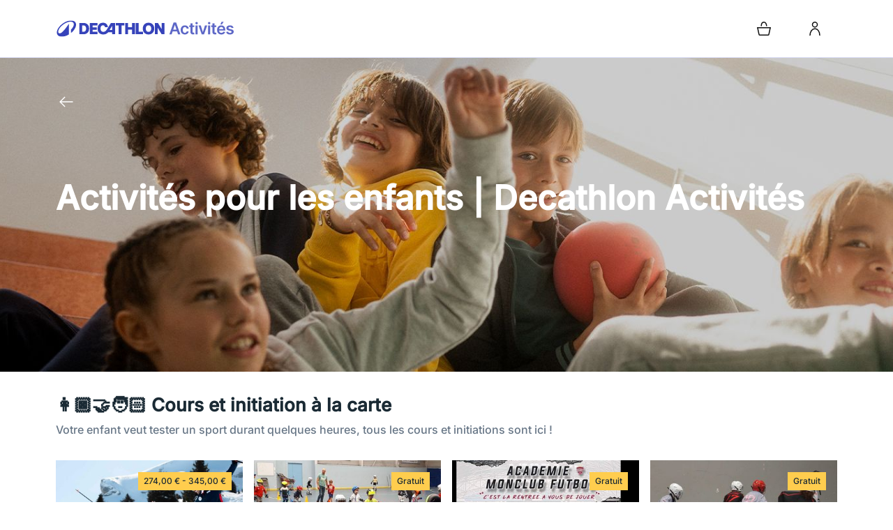

--- FILE ---
content_type: text/html; charset=utf-8
request_url: https://activites.decathlon.fr/fr-FR/d/activites-enfants
body_size: 110558
content:
<!DOCTYPE html><html lang="fr" data-critters-container><head>
    <meta charset="utf-8">
    <link rel="preconnect" href="https://cms-content.sportpractice.decathlon.io" crossorigin>
    <link rel="preconnect" href=" https://sdk.privacy-center.org" crossorigin>
    <link rel="preconnect" href=" https://cdn.talkjs.com" crossorigin>
    <title>Activités pour les enfants | Decathlon Activités  - Decathlon Activités</title>
    <base href="/">
    <meta name="viewport" content="width=device-width, initial-scale=1">
    <meta http-equiv="Cache-Control" content="no-cache, no-store, must-revalidate">
    <meta http-equiv="Expires" content="0">
    <link rel="manifest" href="manifest.webmanifest">
    <meta name="theme-color" content="#1976d2">
  <style>*,:before,:after{--tw-border-spacing-x:0;--tw-border-spacing-y:0;--tw-translate-x:0;--tw-translate-y:0;--tw-rotate:0;--tw-skew-x:0;--tw-skew-y:0;--tw-scale-x:1;--tw-scale-y:1;--tw-pan-x: ;--tw-pan-y: ;--tw-pinch-zoom: ;--tw-scroll-snap-strictness:proximity;--tw-gradient-from-position: ;--tw-gradient-via-position: ;--tw-gradient-to-position: ;--tw-ordinal: ;--tw-slashed-zero: ;--tw-numeric-figure: ;--tw-numeric-spacing: ;--tw-numeric-fraction: ;--tw-ring-inset: ;--tw-ring-offset-width:0px;--tw-ring-offset-color:#fff;--tw-ring-color:rgb(59 130 246 / .5);--tw-ring-offset-shadow:0 0 #0000;--tw-ring-shadow:0 0 #0000;--tw-shadow:0 0 #0000;--tw-shadow-colored:0 0 #0000;--tw-blur: ;--tw-brightness: ;--tw-contrast: ;--tw-grayscale: ;--tw-hue-rotate: ;--tw-invert: ;--tw-saturate: ;--tw-sepia: ;--tw-drop-shadow: ;--tw-backdrop-blur: ;--tw-backdrop-brightness: ;--tw-backdrop-contrast: ;--tw-backdrop-grayscale: ;--tw-backdrop-hue-rotate: ;--tw-backdrop-invert: ;--tw-backdrop-opacity: ;--tw-backdrop-saturate: ;--tw-backdrop-sepia: ;--tw-contain-size: ;--tw-contain-layout: ;--tw-contain-paint: ;--tw-contain-style: }*,:before,:after{box-sizing:border-box;border-width:0;border-style:solid;border-color:currentColor}:before,:after{--tw-content:""}html{line-height:1.5;-webkit-text-size-adjust:100%;tab-size:4;font-family:ui-sans-serif,system-ui,sans-serif,"Apple Color Emoji","Segoe UI Emoji",Segoe UI Symbol,"Noto Color Emoji";font-feature-settings:normal;font-variation-settings:normal;-webkit-tap-highlight-color:transparent}body{margin:0;line-height:inherit}html,body{height:100%}@media (prefers-reduced-motion: reduce){*,*:before,*:after{transition-duration:0ms!important;animation-duration:0ms!important}}</style><style>*,:before,:after{--tw-border-spacing-x:0;--tw-border-spacing-y:0;--tw-translate-x:0;--tw-translate-y:0;--tw-rotate:0;--tw-skew-x:0;--tw-skew-y:0;--tw-scale-x:1;--tw-scale-y:1;--tw-pan-x: ;--tw-pan-y: ;--tw-pinch-zoom: ;--tw-scroll-snap-strictness:proximity;--tw-gradient-from-position: ;--tw-gradient-via-position: ;--tw-gradient-to-position: ;--tw-ordinal: ;--tw-slashed-zero: ;--tw-numeric-figure: ;--tw-numeric-spacing: ;--tw-numeric-fraction: ;--tw-ring-inset: ;--tw-ring-offset-width:0px;--tw-ring-offset-color:#fff;--tw-ring-color:rgb(59 130 246 / .5);--tw-ring-offset-shadow:0 0 #0000;--tw-ring-shadow:0 0 #0000;--tw-shadow:0 0 #0000;--tw-shadow-colored:0 0 #0000;--tw-blur: ;--tw-brightness: ;--tw-contrast: ;--tw-grayscale: ;--tw-hue-rotate: ;--tw-invert: ;--tw-saturate: ;--tw-sepia: ;--tw-drop-shadow: ;--tw-backdrop-blur: ;--tw-backdrop-brightness: ;--tw-backdrop-contrast: ;--tw-backdrop-grayscale: ;--tw-backdrop-hue-rotate: ;--tw-backdrop-invert: ;--tw-backdrop-opacity: ;--tw-backdrop-saturate: ;--tw-backdrop-sepia: ;--tw-contain-size: ;--tw-contain-layout: ;--tw-contain-paint: ;--tw-contain-style: }*,:before,:after{box-sizing:border-box;border-width:0;border-style:solid;border-color:currentColor}:before,:after{--tw-content:""}html{line-height:1.5;-webkit-text-size-adjust:100%;tab-size:4;font-family:ui-sans-serif,system-ui,sans-serif,"Apple Color Emoji","Segoe UI Emoji",Segoe UI Symbol,"Noto Color Emoji";font-feature-settings:normal;font-variation-settings:normal;-webkit-tap-highlight-color:transparent}body{margin:0;line-height:inherit}h1,h2{font-size:inherit;font-weight:inherit}a{color:inherit;text-decoration:inherit}button,select{font-family:inherit;font-feature-settings:inherit;font-variation-settings:inherit;font-size:100%;font-weight:inherit;line-height:inherit;letter-spacing:inherit;color:inherit;margin:0;padding:0}button,select{text-transform:none}button{-webkit-appearance:button;background-color:transparent;background-image:none}h1,h2,p{margin:0}ul{list-style:none;margin:0;padding:0}button{cursor:pointer}img,svg{display:block;vertical-align:middle}img{max-width:100%;height:auto}html,body{height:100%}@media (prefers-reduced-motion: reduce){*,*:before,*:after{transition-duration:0ms!important;animation-duration:0ms!important}}.container{display:grid;width:100%;max-width:1884px;grid-template-columns:repeat(12,minmax(0,1fr));grid-gap:1rem;padding-left:1rem;padding-right:1rem;margin-right:auto;margin-left:auto}@media (min-width: 600px){.container{padding-left:2.5rem;padding-right:2.5rem}}@media (min-width: 601px){.container{padding-left:5rem;padding-right:5rem}}@media (min-width: 1302px){.container{grid-gap:1.5rem}}@media (min-width: 1688px){.container{padding-left:10rem;padding-right:10rem}}.sr-only{position:absolute;width:1px;height:1px;padding:0;margin:-1px;overflow:hidden;clip:rect(0,0,0,0);white-space:nowrap;border-width:0}.fixed{position:fixed}.absolute{position:absolute}.relative{position:relative}.sticky{position:sticky}.bottom-0{bottom:0}.left-0{left:0}.right-2{right:.5rem}.right-full{right:100%}.top-0{top:0}.top-2{top:.5rem}.top-4{top:1.5rem}.-z-1{z-index:-1}.z-1{z-index:1}.z-10{z-index:10}.col-span-12{grid-column:span 12 / span 12}.col-span-6{grid-column:span 6 / span 6}.mx-2{margin-left:.5rem;margin-right:.5rem}.mx-auto{margin-left:auto;margin-right:auto}.mb-2{margin-bottom:.5rem}.mb-4{margin-bottom:1.5rem}.mb-auto{margin-bottom:auto}.ml-auto{margin-left:auto}.mr-2{margin-right:.5rem}.mr-auto{margin-right:auto}.mt-2{margin-top:.5rem}.mt-3{margin-top:1rem}.mt-4{margin-top:1.5rem}.mt-6{margin-top:2.5rem}.mt-auto{margin-top:auto}.block{display:block}.inline-block{display:inline-block}.flex{display:flex}.inline-flex{display:inline-flex}.grid{display:grid}.hidden{display:none}.h-0{height:0}.h-4{height:1.5rem}.h-full{height:100%}.min-h-screen{min-height:100vh}.w-full{width:100%}.flex-shrink-0{flex-shrink:0}.skew-x-decathlon{--tw-skew-x:10deg;transform:translate(var(--tw-translate-x),var(--tw-translate-y)) rotate(var(--tw-rotate)) skew(var(--tw-skew-x)) skewY(var(--tw-skew-y)) scaleX(var(--tw-scale-x)) scaleY(var(--tw-scale-y))}.transform{transform:translate(var(--tw-translate-x),var(--tw-translate-y)) rotate(var(--tw-rotate)) skew(var(--tw-skew-x)) skewY(var(--tw-skew-y)) scaleX(var(--tw-scale-x)) scaleY(var(--tw-scale-y))}.cursor-default{cursor:default}.grid-cols-4{grid-template-columns:repeat(4,minmax(0,1fr))}.flex-col{flex-direction:column}.flex-wrap{flex-wrap:wrap}.items-center{align-items:center}.justify-between{justify-content:space-between}.gap-x-3{column-gap:1rem}.gap-y-0{row-gap:0}.gap-y-4{row-gap:1.5rem}.self-start{align-self:flex-start}.overflow-hidden{overflow:hidden}.whitespace-nowrap{white-space:nowrap}.break-normal{overflow-wrap:normal;word-break:normal}.break-words{overflow-wrap:break-word}.border-b-4{border-bottom-width:4px}.border-grey-light-1{--tw-border-opacity:1;border-color:rgb(179 186 195 / var(--tw-border-opacity, 1))}.bg-transparent{background-color:transparent}.bg-vtmn-play-content-brand{--tw-bg-opacity:1;background-color:rgb(54 67 186 / var(--tw-bg-opacity, 1))}.bg-white{--tw-bg-opacity:1;background-color:hsl(0 0% 100% / var(--tw-bg-opacity, 1))}.object-cover{object-fit:cover}.py-2{padding-top:.5rem;padding-bottom:.5rem}.py-3{padding-top:1rem;padding-bottom:1rem}.py-4{padding-top:1.5rem;padding-bottom:1.5rem}.py-5{padding-top:2rem;padding-bottom:2rem}.pt-3{padding-top:1rem}.text-center{text-align:center}.font-condensed{font-family:Inter,serif,Arial,sans-serif,system-ui,-apple-system}.text-3xl{font-size:2rem}.text-sm{font-size:.875rem}.font-bold{font-weight:700}.font-medium{font-weight:500}.italic{font-style:italic}.text-black{--tw-text-opacity:1;color:hsl(200 100% 4.7% / var(--tw-text-opacity, 1))}.text-grey-dark-1{--tw-text-opacity:1;color:rgb(78 93 107 / var(--tw-text-opacity, 1))}.text-grey-light-1{--tw-text-opacity:1;color:rgb(179 186 195 / var(--tw-text-opacity, 1))}.text-vtmn-play-content-inverse{--tw-text-opacity:1;color:rgb(255 255 255 / var(--tw-text-opacity, 1))}.underline{text-decoration-line:underline}.hover\:underline:hover{text-decoration-line:underline}.focus\:left-2:focus{left:.5rem}.focus\:right-auto:focus{right:auto}.focus\:top-2:focus{top:.5rem}@media (min-width: 1302px){.lg\:static{position:static}.lg\:col-span-2{grid-column:span 2 / span 2}.lg\:col-span-3{grid-column:span 3 / span 3}.lg\:col-span-6{grid-column:span 6 / span 6}.lg\:col-start-10{grid-column-start:10}.lg\:col-start-4{grid-column-start:4}.lg\:col-start-8{grid-column-start:8}.lg\:ml-3{margin-left:1rem}.lg\:mt-0{margin-top:0}.lg\:flex{display:flex}.lg\:flex-row{flex-direction:row}.lg\:items-end{align-items:flex-end}.lg\:justify-center{justify-content:center}.lg\:gap-x-4{column-gap:1.5rem}.lg\:gap-y-3{row-gap:1rem}.lg\:py-8{padding-top:4rem;padding-bottom:4rem}.lg\:pb-6{padding-bottom:2.5rem}.lg\:pt-4{padding-top:1.5rem}.lg\:text-right{text-align:right}}</style><link rel="stylesheet" href="base.1c188c8bd2aab4d5.css" media="print" onload="this.media='all'"><noscript><link rel="stylesheet" href="base.1c188c8bd2aab4d5.css"></noscript><style>:root{--vtmn-base-color_white--h:0;--vtmn-base-color_white--s:0%;--vtmn-base-color_white--l:100%;--vtmn-base-color_white:hsl( var(--vtmn-base-color_white--h), var(--vtmn-base-color_white--s), var(--vtmn-base-color_white--l) );--vtmn-base-color_grey50--h:210;--vtmn-base-color_grey50--s:14.3%;--vtmn-base-color_grey50--l:97.3%;--vtmn-base-color_grey50:hsl( var(--vtmn-base-color_grey50--h), var(--vtmn-base-color_grey50--s), var(--vtmn-base-color_grey50--l) );--vtmn-base-color_grey100--h:210;--vtmn-base-color_grey100--s:14.3%;--vtmn-base-color_grey100--l:94.5%;--vtmn-base-color_grey100:hsl( var(--vtmn-base-color_grey100--h), var(--vtmn-base-color_grey100--s), var(--vtmn-base-color_grey100--l) );--vtmn-base-color_grey200--h:210;--vtmn-base-color_grey200--s:11.8%;--vtmn-base-color_grey200--l:86.7%;--vtmn-base-color_grey200:hsl( var(--vtmn-base-color_grey200--h), var(--vtmn-base-color_grey200--s), var(--vtmn-base-color_grey200--l) );--vtmn-base-color_grey300--h:214;--vtmn-base-color_grey300--s:11.8%;--vtmn-base-color_grey300--l:73.3%;--vtmn-base-color_grey300:hsl( var(--vtmn-base-color_grey300--h), var(--vtmn-base-color_grey300--s), var(--vtmn-base-color_grey300--l) );--vtmn-base-color_grey400--h:213;--vtmn-base-color_grey400--s:10.6%;--vtmn-base-color_grey400--l:59.2%;--vtmn-base-color_grey400:hsl( var(--vtmn-base-color_grey400--h), var(--vtmn-base-color_grey400--s), var(--vtmn-base-color_grey400--l) );--vtmn-base-color_grey500--h:211;--vtmn-base-color_grey500--s:13%;--vtmn-base-color_grey500--l:46.9%;--vtmn-base-color_grey500:hsl( var(--vtmn-base-color_grey500--h), var(--vtmn-base-color_grey500--s), var(--vtmn-base-color_grey500--l) );--vtmn-base-color_grey600--h:209;--vtmn-base-color_grey600--s:15.7%;--vtmn-base-color_grey600--l:36.3%;--vtmn-base-color_grey600:hsl( var(--vtmn-base-color_grey600--h), var(--vtmn-base-color_grey600--s), var(--vtmn-base-color_grey600--l) );--vtmn-base-color_grey700--h:206;--vtmn-base-color_grey700--s:21.2%;--vtmn-base-color_grey700--l:25.9%;--vtmn-base-color_grey700:hsl( var(--vtmn-base-color_grey700--h), var(--vtmn-base-color_grey700--s), var(--vtmn-base-color_grey700--l) );--vtmn-base-color_grey800--h:203;--vtmn-base-color_grey800--s:33.3%;--vtmn-base-color_grey800--l:15.3%;--vtmn-base-color_grey800:hsl( var(--vtmn-base-color_grey800--h), var(--vtmn-base-color_grey800--s), var(--vtmn-base-color_grey800--l) );--vtmn-base-color_grey900--h:203;--vtmn-base-color_grey900--s:34.4%;--vtmn-base-color_grey900--l:12%;--vtmn-base-color_grey900:hsl( var(--vtmn-base-color_grey900--h), var(--vtmn-base-color_grey900--s), var(--vtmn-base-color_grey900--l) );--vtmn-base-color_black--h:200;--vtmn-base-color_black--s:100%;--vtmn-base-color_black--l:4.7%;--vtmn-base-color_black:hsl( var(--vtmn-base-color_black--h), var(--vtmn-base-color_black--s), var(--vtmn-base-color_black--l) );--vtmn-base-color_red50--h:357;--vtmn-base-color_red50--s:90%;--vtmn-base-color_red50--l:96.1%;--vtmn-base-color_red50:hsl( var(--vtmn-base-color_red50--h), var(--vtmn-base-color_red50--s), var(--vtmn-base-color_red50--l) );--vtmn-base-color_red100--h:358;--vtmn-base-color_red100--s:96.4%;--vtmn-base-color_red100--l:89.2%;--vtmn-base-color_red100:hsl( var(--vtmn-base-color_red100--h), var(--vtmn-base-color_red100--s), var(--vtmn-base-color_red100--l) );--vtmn-base-color_red200--h:357;--vtmn-base-color_red200--s:96.4%;--vtmn-base-color_red200--l:78.2%;--vtmn-base-color_red200:hsl( var(--vtmn-base-color_red200--h), var(--vtmn-base-color_red200--s), var(--vtmn-base-color_red200--l) );--vtmn-base-color_red300--h:357;--vtmn-base-color_red300--s:97.2%;--vtmn-base-color_red300--l:72%;--vtmn-base-color_red300:hsl( var(--vtmn-base-color_red300--h), var(--vtmn-base-color_red300--s), var(--vtmn-base-color_red300--l) );--vtmn-base-color_red400--h:357;--vtmn-base-color_red400--s:77.1%;--vtmn-base-color_red400--l:52%;--vtmn-base-color_red400:hsl( var(--vtmn-base-color_red400--h), var(--vtmn-base-color_red400--s), var(--vtmn-base-color_red400--l) );--vtmn-base-color_red500--h:357;--vtmn-base-color_red500--s:100%;--vtmn-base-color_red500--l:33.5%;--vtmn-base-color_red500:hsl( var(--vtmn-base-color_red500--h), var(--vtmn-base-color_red500--s), var(--vtmn-base-color_red500--l) );--vtmn-base-color_red600--h:357;--vtmn-base-color_red600--s:100%;--vtmn-base-color_red600--l:26.5%;--vtmn-base-color_red600:hsl( var(--vtmn-base-color_red600--h), var(--vtmn-base-color_red600--s), var(--vtmn-base-color_red600--l) );--vtmn-base-color_red700--h:357;--vtmn-base-color_red700--s:100%;--vtmn-base-color_red700--l:17.6%;--vtmn-base-color_red700:hsl( var(--vtmn-base-color_red700--h), var(--vtmn-base-color_red700--s), var(--vtmn-base-color_red700--l) );--vtmn-base-color_orange50--h:20;--vtmn-base-color_orange50--s:100%;--vtmn-base-color_orange50--l:96.5%;--vtmn-base-color_orange50:hsl( var(--vtmn-base-color_orange50--h), var(--vtmn-base-color_orange50--s), var(--vtmn-base-color_orange50--l) );--vtmn-base-color_orange100--h:20;--vtmn-base-color_orange100--s:100%;--vtmn-base-color_orange100--l:92%;--vtmn-base-color_orange100:hsl( var(--vtmn-base-color_orange100--h), var(--vtmn-base-color_orange100--s), var(--vtmn-base-color_orange100--l) );--vtmn-base-color_orange200--h:21;--vtmn-base-color_orange200--s:89.5%;--vtmn-base-color_orange200--l:81.4%;--vtmn-base-color_orange200:hsl( var(--vtmn-base-color_orange200--h), var(--vtmn-base-color_orange200--s), var(--vtmn-base-color_orange200--l) );--vtmn-base-color_orange300--h:21;--vtmn-base-color_orange300--s:93.5%;--vtmn-base-color_orange300--l:69.6%;--vtmn-base-color_orange300:hsl( var(--vtmn-base-color_orange300--h), var(--vtmn-base-color_orange300--s), var(--vtmn-base-color_orange300--l) );--vtmn-base-color_orange400--h:21;--vtmn-base-color_orange400--s:100%;--vtmn-base-color_orange400--l:52%;--vtmn-base-color_orange400:hsl( var(--vtmn-base-color_orange400--h), var(--vtmn-base-color_orange400--s), var(--vtmn-base-color_orange400--l) );--vtmn-base-color_orange500--h:21;--vtmn-base-color_orange500--s:65%;--vtmn-base-color_orange500--l:45.9%;--vtmn-base-color_orange500:hsl( var(--vtmn-base-color_orange500--h), var(--vtmn-base-color_orange500--s), var(--vtmn-base-color_orange500--l) );--vtmn-base-color_orange600--h:21;--vtmn-base-color_orange600--s:64.7%;--vtmn-base-color_orange600--l:36.7%;--vtmn-base-color_orange600:hsl( var(--vtmn-base-color_orange600--h), var(--vtmn-base-color_orange600--s), var(--vtmn-base-color_orange600--l) );--vtmn-base-color_orange700--h:21;--vtmn-base-color_orange700--s:64.8%;--vtmn-base-color_orange700--l:24.5%;--vtmn-base-color_orange700:hsl( var(--vtmn-base-color_orange700--h), var(--vtmn-base-color_orange700--s), var(--vtmn-base-color_orange700--l) );--vtmn-base-color_yellow50--h:56;--vtmn-base-color_yellow50--s:100%;--vtmn-base-color_yellow50--l:97.1%;--vtmn-base-color_yellow50:hsl( var(--vtmn-base-color_yellow50--h), var(--vtmn-base-color_yellow50--s), var(--vtmn-base-color_yellow50--l) );--vtmn-base-color_yellow100--h:56;--vtmn-base-color_yellow100--s:100%;--vtmn-base-color_yellow100--l:89%;--vtmn-base-color_yellow100:hsl( var(--vtmn-base-color_yellow100--h), var(--vtmn-base-color_yellow100--s), var(--vtmn-base-color_yellow100--l) );--vtmn-base-color_yellow200--h:55;--vtmn-base-color_yellow200--s:100%;--vtmn-base-color_yellow200--l:77.6%;--vtmn-base-color_yellow200:hsl( var(--vtmn-base-color_yellow200--h), var(--vtmn-base-color_yellow200--s), var(--vtmn-base-color_yellow200--l) );--vtmn-base-color_yellow300--h:55;--vtmn-base-color_yellow300--s:100%;--vtmn-base-color_yellow300--l:72%;--vtmn-base-color_yellow300:hsl( var(--vtmn-base-color_yellow300--h), var(--vtmn-base-color_yellow300--s), var(--vtmn-base-color_yellow300--l) );--vtmn-base-color_yellow400--h:54;--vtmn-base-color_yellow400--s:100%;--vtmn-base-color_yellow400--l:57.8%;--vtmn-base-color_yellow400:hsl( var(--vtmn-base-color_yellow400--h), var(--vtmn-base-color_yellow400--s), var(--vtmn-base-color_yellow400--l) );--vtmn-base-color_yellow500--h:55;--vtmn-base-color_yellow500--s:62.1%;--vtmn-base-color_yellow500--l:45.5%;--vtmn-base-color_yellow500:hsl( var(--vtmn-base-color_yellow500--h), var(--vtmn-base-color_yellow500--s), var(--vtmn-base-color_yellow500--l) );--vtmn-base-color_yellow600--h:55;--vtmn-base-color_yellow600--s:58.5%;--vtmn-base-color_yellow600--l:37.8%;--vtmn-base-color_yellow600:hsl( var(--vtmn-base-color_yellow600--h), var(--vtmn-base-color_yellow600--s), var(--vtmn-base-color_yellow600--l) );--vtmn-base-color_yellow700--h:55;--vtmn-base-color_yellow700--s:58.5%;--vtmn-base-color_yellow700--l:25.5%;--vtmn-base-color_yellow700:hsl( var(--vtmn-base-color_yellow700--h), var(--vtmn-base-color_yellow700--s), var(--vtmn-base-color_yellow700--l) );--vtmn-base-color_conifer50--h:114;--vtmn-base-color_conifer50--s:70.4%;--vtmn-base-color_conifer50--l:94.7%;--vtmn-base-color_conifer50:hsl( var(--vtmn-base-color_conifer50--h), var(--vtmn-base-color_conifer50--s), var(--vtmn-base-color_conifer50--l) );--vtmn-base-color_conifer100--h:114;--vtmn-base-color_conifer100--s:57.7%;--vtmn-base-color_conifer100--l:86.1%;--vtmn-base-color_conifer100:hsl( var(--vtmn-base-color_conifer100--h), var(--vtmn-base-color_conifer100--s), var(--vtmn-base-color_conifer100--l) );--vtmn-base-color_conifer200--h:114;--vtmn-base-color_conifer200--s:52.4%;--vtmn-base-color_conifer200--l:67.1%;--vtmn-base-color_conifer200:hsl( var(--vtmn-base-color_conifer200--h), var(--vtmn-base-color_conifer200--s), var(--vtmn-base-color_conifer200--l) );--vtmn-base-color_conifer300--h:114;--vtmn-base-color_conifer300--s:45.4%;--vtmn-base-color_conifer300--l:59.8%;--vtmn-base-color_conifer300:hsl( var(--vtmn-base-color_conifer300--h), var(--vtmn-base-color_conifer300--s), var(--vtmn-base-color_conifer300--l) );--vtmn-base-color_conifer400--h:134;--vtmn-base-color_conifer400--s:65.7%;--vtmn-base-color_conifer400--l:40%;--vtmn-base-color_conifer400:hsl( var(--vtmn-base-color_conifer400--h), var(--vtmn-base-color_conifer400--s), var(--vtmn-base-color_conifer400--l) );--vtmn-base-color_conifer500--h:114;--vtmn-base-color_conifer500--s:49.5%;--vtmn-base-color_conifer500--l:42%;--vtmn-base-color_conifer500:hsl( var(--vtmn-base-color_conifer500--h), var(--vtmn-base-color_conifer500--s), var(--vtmn-base-color_conifer500--l) );--vtmn-base-color_conifer600--h:114;--vtmn-base-color_conifer600--s:50.8%;--vtmn-base-color_conifer600--l:36.7%;--vtmn-base-color_conifer600:hsl( var(--vtmn-base-color_conifer600--h), var(--vtmn-base-color_conifer600--s), var(--vtmn-base-color_conifer600--l) );--vtmn-base-color_conifer700--h:114;--vtmn-base-color_conifer700--s:57.7%;--vtmn-base-color_conifer700--l:26.9%;--vtmn-base-color_conifer700:hsl( var(--vtmn-base-color_conifer700--h), var(--vtmn-base-color_conifer700--s), var(--vtmn-base-color_conifer700--l) );--vtmn-base-color_green50--h:163;--vtmn-base-color_green50--s:63.6%;--vtmn-base-color_green50--l:93.5%;--vtmn-base-color_green50:hsl( var(--vtmn-base-color_green50--h), var(--vtmn-base-color_green50--s), var(--vtmn-base-color_green50--l) );--vtmn-base-color_green100--h:164;--vtmn-base-color_green100--s:60.5%;--vtmn-base-color_green100--l:84.1%;--vtmn-base-color_green100:hsl( var(--vtmn-base-color_green100--h), var(--vtmn-base-color_green100--s), var(--vtmn-base-color_green100--l) );--vtmn-base-color_green200--h:164;--vtmn-base-color_green200--s:60.7%;--vtmn-base-color_green200--l:68%;--vtmn-base-color_green200:hsl( var(--vtmn-base-color_green200--h), var(--vtmn-base-color_green200--s), var(--vtmn-base-color_green200--l) );--vtmn-base-color_green300--h:163;--vtmn-base-color_green300--s:72.4%;--vtmn-base-color_green300--l:46.9%;--vtmn-base-color_green300:hsl( var(--vtmn-base-color_green300--h), var(--vtmn-base-color_green300--s), var(--vtmn-base-color_green300--l) );--vtmn-base-color_green400--h:163;--vtmn-base-color_green400--s:97.9%;--vtmn-base-color_green400--l:37.6%;--vtmn-base-color_green400:hsl( var(--vtmn-base-color_green400--h), var(--vtmn-base-color_green400--s), var(--vtmn-base-color_green400--l) );--vtmn-base-color_green500--h:163;--vtmn-base-color_green500--s:97.5%;--vtmn-base-color_green500--l:31.4%;--vtmn-base-color_green500:hsl( var(--vtmn-base-color_green500--h), var(--vtmn-base-color_green500--s), var(--vtmn-base-color_green500--l) );--vtmn-base-color_green600--h:163;--vtmn-base-color_green600--s:98.4%;--vtmn-base-color_green600--l:25.1%;--vtmn-base-color_green600:hsl( var(--vtmn-base-color_green600--h), var(--vtmn-base-color_green600--s), var(--vtmn-base-color_green600--l) );--vtmn-base-color_green700--h:156;--vtmn-base-color_green700--s:100%;--vtmn-base-color_green700--l:21.8%;--vtmn-base-color_green700:hsl( var(--vtmn-base-color_green700--h), var(--vtmn-base-color_green700--s), var(--vtmn-base-color_green700--l) );--vtmn-base-color_blue50--h:200;--vtmn-base-color_blue50--s:60%;--vtmn-base-color_blue50--l:94.1%;--vtmn-base-color_blue50:hsl( var(--vtmn-base-color_blue50--h), var(--vtmn-base-color_blue50--s), var(--vtmn-base-color_blue50--l) );--vtmn-base-color_blue100--h:201;--vtmn-base-color_blue100--s:60.5%;--vtmn-base-color_blue100--l:84.1%;--vtmn-base-color_blue100:hsl( var(--vtmn-base-color_blue100--h), var(--vtmn-base-color_blue100--s), var(--vtmn-base-color_blue100--l) );--vtmn-base-color_blue200--h:201;--vtmn-base-color_blue200--s:61.2%;--vtmn-base-color_blue200--l:68.6%;--vtmn-base-color_blue200:hsl( var(--vtmn-base-color_blue200--h), var(--vtmn-base-color_blue200--s), var(--vtmn-base-color_blue200--l) );--vtmn-base-color_blue300--h:201;--vtmn-base-color_blue300--s:58.4%;--vtmn-base-color_blue300--l:52%;--vtmn-base-color_blue300:hsl( var(--vtmn-base-color_blue300--h), var(--vtmn-base-color_blue300--s), var(--vtmn-base-color_blue300--l) );--vtmn-base-color_blue400--h:200;--vtmn-base-color_blue400--s:100%;--vtmn-base-color_blue400--l:36.9%;--vtmn-base-color_blue400:hsl( var(--vtmn-base-color_blue400--h), var(--vtmn-base-color_blue400--s), var(--vtmn-base-color_blue400--l) );--vtmn-base-color_blue500--h:200;--vtmn-base-color_blue500--s:100%;--vtmn-base-color_blue500--l:30.8%;--vtmn-base-color_blue500:hsl( var(--vtmn-base-color_blue500--h), var(--vtmn-base-color_blue500--s), var(--vtmn-base-color_blue500--l) );--vtmn-base-color_blue600--h:200;--vtmn-base-color_blue600--s:100%;--vtmn-base-color_blue600--l:24.5%;--vtmn-base-color_blue600:hsl( var(--vtmn-base-color_blue600--h), var(--vtmn-base-color_blue600--s), var(--vtmn-base-color_blue600--l) );--vtmn-base-color_blue700--h:205;--vtmn-base-color_blue700--s:97.3%;--vtmn-base-color_blue700--l:14.5%;--vtmn-base-color_blue700:hsl( var(--vtmn-base-color_blue700--h), var(--vtmn-base-color_blue700--s), var(--vtmn-base-color_blue700--l) );--vtmn-base-color_purple50--h:300;--vtmn-base-color_purple50--s:16.1%;--vtmn-base-color_purple50--l:93.9%;--vtmn-base-color_purple50:hsl( var(--vtmn-base-color_purple50--h), var(--vtmn-base-color_purple50--s), var(--vtmn-base-color_purple50--l) );--vtmn-base-color_purple100--h:296;--vtmn-base-color_purple100--s:17.1%;--vtmn-base-color_purple100--l:83.9%;--vtmn-base-color_purple100:hsl( var(--vtmn-base-color_purple100--h), var(--vtmn-base-color_purple100--s), var(--vtmn-base-color_purple100--l) );--vtmn-base-color_purple200--h:295;--vtmn-base-color_purple200--s:17.5%;--vtmn-base-color_purple200--l:62%;--vtmn-base-color_purple200:hsl( var(--vtmn-base-color_purple200--h), var(--vtmn-base-color_purple200--s), var(--vtmn-base-color_purple200--l) );--vtmn-base-color_purple300--h:294;--vtmn-base-color_purple300--s:17.6%;--vtmn-base-color_purple300--l:52%;--vtmn-base-color_purple300:hsl( var(--vtmn-base-color_purple300--h), var(--vtmn-base-color_purple300--s), var(--vtmn-base-color_purple300--l) );--vtmn-base-color_purple400--h:295;--vtmn-base-color_purple400--s:17.5%;--vtmn-base-color_purple400--l:37.1%;--vtmn-base-color_purple400:hsl( var(--vtmn-base-color_purple400--h), var(--vtmn-base-color_purple400--s), var(--vtmn-base-color_purple400--l) );--vtmn-base-color_purple500--h:296;--vtmn-base-color_purple500--s:17.7%;--vtmn-base-color_purple500--l:31%;--vtmn-base-color_purple500:hsl( var(--vtmn-base-color_purple500--h), var(--vtmn-base-color_purple500--s), var(--vtmn-base-color_purple500--l) );--vtmn-base-color_purple600--h:295;--vtmn-base-color_purple600--s:17.2%;--vtmn-base-color_purple600--l:25.1%;--vtmn-base-color_purple600:hsl( var(--vtmn-base-color_purple600--h), var(--vtmn-base-color_purple600--s), var(--vtmn-base-color_purple600--l) );--vtmn-base-color_purple700--h:295;--vtmn-base-color_purple700--s:16.9%;--vtmn-base-color_purple700--l:15.1%;--vtmn-base-color_purple700:hsl( var(--vtmn-base-color_purple700--h), var(--vtmn-base-color_purple700--s), var(--vtmn-base-color_purple700--l) );--vtmn-color_black:#001018;--vtmn-color_brand:#0082c3;--vtmn-color_brand-pro:#012b49;--vtmn-color_brand-digital:#007dbc;--vtmn-color_brand-digital-dark-1:#00689d;--vtmn-color_brand-digital-dark-2:#00537d;--vtmn-color_brand-digital-light-1:#7ebee0;--vtmn-color_brand-digital-light-2:#bedeef;--vtmn-color_brand-digital-light-3:#e7f3f9;--vtmn-color_green:#02be8a;--vtmn-color_green-dark-1:#029e73;--vtmn-color_green-dark-2:#017f5c;--vtmn-color_green-light-1:#7cdfc4;--vtmn-color_green-light-2:#beefe2;--vtmn-color_green-light-3:#e4f9f3;--vtmn-color_grey:#687787;--vtmn-color_grey-dark-1:#4e5d6b;--vtmn-color_grey-dark-2:#344450;--vtmn-color_grey-dark-3:#1a2a34;--vtmn-color_grey-light-1:#b3bac3;--vtmn-color_grey-light-2:#d9dde1;--vtmn-color_grey-light-3:#eff1f3;--vtmn-color_grey-light-4:#f7f8f9;--vtmn-color_orange:#fe5800;--vtmn-color_orange-light-1:#feab7b;--vtmn-color_orange-light-2:#fed5bd;--vtmn-color_red:#ee000c;--vtmn-color_red-light-1:#ed8b8f;--vtmn-color_red-light-2:#f5c7c9;--vtmn-color_white:#fff;--vtmn-color_blue-light-1:#f2f9fc;--vtmn-color_blue-light-2:#d9ecf5;--vtmn-color_blue-light-3:#deeff7;--vtmn-color_blue-light-4:#cde6f2;--vtmn-color_yellow:#ffea28;--vtmn-color_yellow-light-1:#fff58d;--vtmn-color_yellow-light-2:#fffbc7;--vtmn-color_success:#23a942;--vtmn-color_info:#007dbc;--vtmn-color_warning:#ff600a;--vtmn-color_danger:#e32c26;--vtmn-semantic-color_background-primary--h:var(--vtmn-base-color_white--h);--vtmn-semantic-color_background-primary--s:var(--vtmn-base-color_white--s);--vtmn-semantic-color_background-primary--l:var(--vtmn-base-color_white--l);--vtmn-semantic-color_background-primary:hsl(var(--vtmn-semantic-color_background-primary--h), var(--vtmn-semantic-color_background-primary--s), var(--vtmn-semantic-color_background-primary--l));--vtmn-semantic-color_background-secondary--h:var(--vtmn-base-color_grey50--h);--vtmn-semantic-color_background-secondary--s:var(--vtmn-base-color_grey50--s);--vtmn-semantic-color_background-secondary--l:var(--vtmn-base-color_grey50--l);--vtmn-semantic-color_background-secondary:hsl(var(--vtmn-semantic-color_background-secondary--h), var(--vtmn-semantic-color_background-secondary--s), var(--vtmn-semantic-color_background-secondary--l));--vtmn-semantic-color_background-tertiary--h:var(--vtmn-base-color_grey100--h);--vtmn-semantic-color_background-tertiary--s:var(--vtmn-base-color_grey100--s);--vtmn-semantic-color_background-tertiary--l:var(--vtmn-base-color_grey100--l);--vtmn-semantic-color_background-tertiary:hsl(var(--vtmn-semantic-color_background-tertiary--h), var(--vtmn-semantic-color_background-tertiary--s), var(--vtmn-semantic-color_background-tertiary--l));--vtmn-semantic-color_background-brand-primary--h:var(--vtmn-base-color_blue400--h);--vtmn-semantic-color_background-brand-primary--s:var(--vtmn-base-color_blue400--s);--vtmn-semantic-color_background-brand-primary--l:var(--vtmn-base-color_blue400--l);--vtmn-semantic-color_background-brand-primary:hsl(var(--vtmn-semantic-color_background-brand-primary--h), var(--vtmn-semantic-color_background-brand-primary--s), var(--vtmn-semantic-color_background-brand-primary--l));--vtmn-semantic-color_background-brand-secondary--h:var(--vtmn-base-color_blue50--h);--vtmn-semantic-color_background-brand-secondary--s:var(--vtmn-base-color_blue50--s);--vtmn-semantic-color_background-brand-secondary--l:var(--vtmn-base-color_blue50--l);--vtmn-semantic-color_background-brand-secondary:hsl(var(--vtmn-semantic-color_background-brand-secondary--h), var(--vtmn-semantic-color_background-brand-secondary--s), var(--vtmn-semantic-color_background-brand-secondary--l));--vtmn-semantic-color_background-accent--h:var(--vtmn-base-color_yellow400--h);--vtmn-semantic-color_background-accent--s:var(--vtmn-base-color_yellow400--s);--vtmn-semantic-color_background-accent--l:var(--vtmn-base-color_yellow400--l);--vtmn-semantic-color_background-accent:hsl(var(--vtmn-semantic-color_background-accent--h), var(--vtmn-semantic-color_background-accent--s), var(--vtmn-semantic-color_background-accent--l));--vtmn-semantic-color_background-alert--h:var(--vtmn-base-color_red400--h);--vtmn-semantic-color_background-alert--s:var(--vtmn-base-color_red400--s);--vtmn-semantic-color_background-alert--l:var(--vtmn-base-color_red400--l);--vtmn-semantic-color_background-alert:hsl(var(--vtmn-semantic-color_background-alert--h), var(--vtmn-semantic-color_background-alert--s), var(--vtmn-semantic-color_background-alert--l));--vtmn-semantic-color_background-primary-reversed--h:var(--vtmn-base-color_black--h);--vtmn-semantic-color_background-primary-reversed--s:var(--vtmn-base-color_black--s);--vtmn-semantic-color_background-primary-reversed--l:var(--vtmn-base-color_black--l);--vtmn-semantic-color_background-primary-reversed:hsl(var(--vtmn-semantic-color_background-primary-reversed--h), var(--vtmn-semantic-color_background-primary-reversed--s), var(--vtmn-semantic-color_background-primary-reversed--l));--vtmn-semantic-color_background-brand-primary-reversed--h:var(--vtmn-base-color_white--h);--vtmn-semantic-color_background-brand-primary-reversed--s:var(--vtmn-base-color_white--s);--vtmn-semantic-color_background-brand-primary-reversed--l:var(--vtmn-base-color_white--l);--vtmn-semantic-color_background-brand-primary-reversed:hsl(var(--vtmn-semantic-color_background-brand-primary-reversed--h), var(--vtmn-semantic-color_background-brand-primary-reversed--s), var(--vtmn-semantic-color_background-brand-primary-reversed--l));--vtmn-semantic-color_content-primary--h:var(--vtmn-base-color_black--h);--vtmn-semantic-color_content-primary--s:var(--vtmn-base-color_black--s);--vtmn-semantic-color_content-primary--l:var(--vtmn-base-color_black--l);--vtmn-semantic-color_content-primary:hsl(var(--vtmn-semantic-color_content-primary--h), var(--vtmn-semantic-color_content-primary--s), var(--vtmn-semantic-color_content-primary--l));--vtmn-semantic-color_content-secondary--h:var(--vtmn-base-color_grey600--h);--vtmn-semantic-color_content-secondary--s:var(--vtmn-base-color_grey600--s);--vtmn-semantic-color_content-secondary--l:var(--vtmn-base-color_grey600--l);--vtmn-semantic-color_content-secondary:hsl(var(--vtmn-semantic-color_content-secondary--h), var(--vtmn-semantic-color_content-secondary--s), var(--vtmn-semantic-color_content-secondary--l));--vtmn-semantic-color_content-tertiary--h:var(--vtmn-base-color_grey500--h);--vtmn-semantic-color_content-tertiary--s:var(--vtmn-base-color_grey500--s);--vtmn-semantic-color_content-tertiary--l:var(--vtmn-base-color_grey500--l);--vtmn-semantic-color_content-tertiary:hsl(var(--vtmn-semantic-color_content-tertiary--h), var(--vtmn-semantic-color_content-tertiary--s), var(--vtmn-semantic-color_content-tertiary--l));--vtmn-semantic-color_content-action--h:var(--vtmn-base-color_blue500--h);--vtmn-semantic-color_content-action--s:var(--vtmn-base-color_blue500--s);--vtmn-semantic-color_content-action--l:var(--vtmn-base-color_blue500--l);--vtmn-semantic-color_content-action:hsl(var(--vtmn-semantic-color_content-action--h), var(--vtmn-semantic-color_content-action--s), var(--vtmn-semantic-color_content-action--l));--vtmn-semantic-color_content-active--h:var(--vtmn-base-color_blue400--h);--vtmn-semantic-color_content-active--s:var(--vtmn-base-color_blue400--s);--vtmn-semantic-color_content-active--l:var(--vtmn-base-color_blue400--l);--vtmn-semantic-color_content-active:hsl(var(--vtmn-semantic-color_content-active--h), var(--vtmn-semantic-color_content-active--s), var(--vtmn-semantic-color_content-active--l));--vtmn-semantic-color_content-inactive--h:var(--vtmn-base-color_grey400--h);--vtmn-semantic-color_content-inactive--s:var(--vtmn-base-color_grey400--s);--vtmn-semantic-color_content-inactive--l:var(--vtmn-base-color_grey400--l);--vtmn-semantic-color_content-inactive:hsl(var(--vtmn-semantic-color_content-inactive--h), var(--vtmn-semantic-color_content-inactive--s), var(--vtmn-semantic-color_content-inactive--l));--vtmn-semantic-color_content-negative--h:var(--vtmn-base-color_red400--h);--vtmn-semantic-color_content-negative--s:var(--vtmn-base-color_red400--s);--vtmn-semantic-color_content-negative--l:var(--vtmn-base-color_red400--l);--vtmn-semantic-color_content-negative:hsl(var(--vtmn-semantic-color_content-negative--h), var(--vtmn-semantic-color_content-negative--s), var(--vtmn-semantic-color_content-negative--l));--vtmn-semantic-color_content-warning--h:var(--vtmn-base-color_orange400--h);--vtmn-semantic-color_content-warning--s:var(--vtmn-base-color_orange400--s);--vtmn-semantic-color_content-warning--l:var(--vtmn-base-color_orange400--l);--vtmn-semantic-color_content-warning:hsl(var(--vtmn-semantic-color_content-warning--h), var(--vtmn-semantic-color_content-warning--s), var(--vtmn-semantic-color_content-warning--l));--vtmn-semantic-color_content-positive--h:var(--vtmn-base-color_conifer400--h);--vtmn-semantic-color_content-positive--s:var(--vtmn-base-color_conifer400--s);--vtmn-semantic-color_content-positive--l:var(--vtmn-base-color_conifer400--l);--vtmn-semantic-color_content-positive:hsl(var(--vtmn-semantic-color_content-positive--h), var(--vtmn-semantic-color_content-positive--s), var(--vtmn-semantic-color_content-positive--l));--vtmn-semantic-color_content-information--h:var(--vtmn-base-color_blue400--h);--vtmn-semantic-color_content-information--s:var(--vtmn-base-color_blue400--s);--vtmn-semantic-color_content-information--l:var(--vtmn-base-color_blue400--l);--vtmn-semantic-color_content-information:hsl(var(--vtmn-semantic-color_content-information--h), var(--vtmn-semantic-color_content-information--s), var(--vtmn-semantic-color_content-information--l));--vtmn-semantic-color_content-accent--h:var(--vtmn-base-color_black--h);--vtmn-semantic-color_content-accent--s:var(--vtmn-base-color_black--s);--vtmn-semantic-color_content-accent--l:var(--vtmn-base-color_black--l);--vtmn-semantic-color_content-accent:hsl(var(--vtmn-semantic-color_content-accent--h), var(--vtmn-semantic-color_content-accent--s), var(--vtmn-semantic-color_content-accent--l));--vtmn-semantic-color_content-visited--h:var(--vtmn-base-color_purple400--h);--vtmn-semantic-color_content-visited--s:var(--vtmn-base-color_purple400--s);--vtmn-semantic-color_content-visited--l:var(--vtmn-base-color_purple400--l);--vtmn-semantic-color_content-visited:hsl(var(--vtmn-semantic-color_content-visited--h), var(--vtmn-semantic-color_content-visited--s), var(--vtmn-semantic-color_content-visited--l));--vtmn-semantic-color_content-primary-reversed--h:var(--vtmn-base-color_white--h);--vtmn-semantic-color_content-primary-reversed--s:var(--vtmn-base-color_white--s);--vtmn-semantic-color_content-primary-reversed--l:var(--vtmn-base-color_white--l);--vtmn-semantic-color_content-primary-reversed:hsl(var(--vtmn-semantic-color_content-primary-reversed--h), var(--vtmn-semantic-color_content-primary-reversed--s), var(--vtmn-semantic-color_content-primary-reversed--l));--vtmn-semantic-color_content-action-reversed--h:var(--vtmn-base-color_white--h);--vtmn-semantic-color_content-action-reversed--s:var(--vtmn-base-color_white--s);--vtmn-semantic-color_content-action-reversed--l:var(--vtmn-base-color_white--l);--vtmn-semantic-color_content-action-reversed:hsl(var(--vtmn-semantic-color_content-action-reversed--h), var(--vtmn-semantic-color_content-action-reversed--s), var(--vtmn-semantic-color_content-action-reversed--l));--vtmn-semantic-color_content-visited-reversed--h:var(--vtmn-base-color_purple200--h);--vtmn-semantic-color_content-visited-reversed--s:var(--vtmn-base-color_purple200--s);--vtmn-semantic-color_content-visited-reversed--l:var(--vtmn-base-color_purple200--l);--vtmn-semantic-color_content-visited-reversed:hsl(var(--vtmn-semantic-color_content-visited-reversed--h), var(--vtmn-semantic-color_content-visited-reversed--s), var(--vtmn-semantic-color_content-visited-reversed--l));--vtmn-semantic-color_border-primary--h:var(--vtmn-base-color_grey200--h);--vtmn-semantic-color_border-primary--s:var(--vtmn-base-color_grey200--s);--vtmn-semantic-color_border-primary--l:var(--vtmn-base-color_grey200--l);--vtmn-semantic-color_border-primary:hsl(var(--vtmn-semantic-color_border-primary--h), var(--vtmn-semantic-color_border-primary--s), var(--vtmn-semantic-color_border-primary--l));--vtmn-semantic-color_border-secondary--h:var(--vtmn-base-color_grey100--h);--vtmn-semantic-color_border-secondary--s:var(--vtmn-base-color_grey100--s);--vtmn-semantic-color_border-secondary--l:var(--vtmn-base-color_grey100--l);--vtmn-semantic-color_border-secondary:hsl(var(--vtmn-semantic-color_border-secondary--h), var(--vtmn-semantic-color_border-secondary--s), var(--vtmn-semantic-color_border-secondary--l));--vtmn-semantic-color_border-tertiary--h:var(--vtmn-base-color_white--h);--vtmn-semantic-color_border-tertiary--s:var(--vtmn-base-color_white--s);--vtmn-semantic-color_border-tertiary--l:var(--vtmn-base-color_white--l);--vtmn-semantic-color_border-tertiary:hsl(var(--vtmn-semantic-color_border-tertiary--h), var(--vtmn-semantic-color_border-tertiary--s), var(--vtmn-semantic-color_border-tertiary--l));--vtmn-semantic-color_border-active--h:var(--vtmn-base-color_blue400--h);--vtmn-semantic-color_border-active--s:var(--vtmn-base-color_blue400--s);--vtmn-semantic-color_border-active--l:var(--vtmn-base-color_blue400--l);--vtmn-semantic-color_border-active:hsl(var(--vtmn-semantic-color_border-active--h), var(--vtmn-semantic-color_border-active--s), var(--vtmn-semantic-color_border-active--l));--vtmn-semantic-color_border-inactive--h:var(--vtmn-base-color_grey400--h);--vtmn-semantic-color_border-inactive--s:var(--vtmn-base-color_grey400--s);--vtmn-semantic-color_border-inactive--l:var(--vtmn-base-color_grey400--l);--vtmn-semantic-color_border-inactive:hsl(var(--vtmn-semantic-color_border-inactive--h), var(--vtmn-semantic-color_border-inactive--s), var(--vtmn-semantic-color_border-inactive--l));--vtmn-semantic-color_border-negative--h:var(--vtmn-base-color_red400--h);--vtmn-semantic-color_border-negative--s:var(--vtmn-base-color_red400--s);--vtmn-semantic-color_border-negative--l:var(--vtmn-base-color_red400--l);--vtmn-semantic-color_border-negative:hsl(var(--vtmn-semantic-color_border-negative--h), var(--vtmn-semantic-color_border-negative--s), var(--vtmn-semantic-color_border-negative--l));--vtmn-semantic-color_border-warning--h:var(--vtmn-base-color_orange400--h);--vtmn-semantic-color_border-warning--s:var(--vtmn-base-color_orange400--s);--vtmn-semantic-color_border-warning--l:var(--vtmn-base-color_orange400--l);--vtmn-semantic-color_border-warning:hsl(var(--vtmn-semantic-color_border-warning--h), var(--vtmn-semantic-color_border-warning--s), var(--vtmn-semantic-color_border-warning--l));--vtmn-semantic-color_border-positive--h:var(--vtmn-base-color_conifer400--h);--vtmn-semantic-color_border-positive--s:var(--vtmn-base-color_conifer400--s);--vtmn-semantic-color_border-positive--l:var(--vtmn-base-color_conifer400--l);--vtmn-semantic-color_border-positive:hsl(var(--vtmn-semantic-color_border-positive--h), var(--vtmn-semantic-color_border-positive--s), var(--vtmn-semantic-color_border-positive--l));--vtmn-semantic-color_border-information--h:var(--vtmn-base-color_blue400--h);--vtmn-semantic-color_border-information--s:var(--vtmn-base-color_blue400--s);--vtmn-semantic-color_border-information--l:var(--vtmn-base-color_blue400--l);--vtmn-semantic-color_border-information:hsl(var(--vtmn-semantic-color_border-information--h), var(--vtmn-semantic-color_border-information--s), var(--vtmn-semantic-color_border-information--l));--vtmn-semantic-color_border-primary-reversed--h:var(--vtmn-base-color_black--h);--vtmn-semantic-color_border-primary-reversed--s:var(--vtmn-base-color_black--s);--vtmn-semantic-color_border-primary-reversed--l:var(--vtmn-base-color_black--l);--vtmn-semantic-color_border-primary-reversed:hsl(var(--vtmn-semantic-color_border-primary-reversed--h), var(--vtmn-semantic-color_border-primary-reversed--s), var(--vtmn-semantic-color_border-primary-reversed--l));--vtmn-semantic-color_decorative-gravel--h:var(--vtmn-base-color_grey100--h);--vtmn-semantic-color_decorative-gravel--s:var(--vtmn-base-color_grey100--s);--vtmn-semantic-color_decorative-gravel--l:var(--vtmn-base-color_grey100--l);--vtmn-semantic-color_decorative-gravel:hsl(var(--vtmn-semantic-color_decorative-gravel--h), var(--vtmn-semantic-color_decorative-gravel--s), var(--vtmn-semantic-color_decorative-gravel--l));--vtmn-semantic-color_decorative-brick--h:var(--vtmn-base-color_red100--h);--vtmn-semantic-color_decorative-brick--s:var(--vtmn-base-color_red100--s);--vtmn-semantic-color_decorative-brick--l:var(--vtmn-base-color_red100--l);--vtmn-semantic-color_decorative-brick:hsl(var(--vtmn-semantic-color_decorative-brick--h), var(--vtmn-semantic-color_decorative-brick--s), var(--vtmn-semantic-color_decorative-brick--l));--vtmn-semantic-color_decorative-saffron--h:var(--vtmn-base-color_orange100--h);--vtmn-semantic-color_decorative-saffron--s:var(--vtmn-base-color_orange100--s);--vtmn-semantic-color_decorative-saffron--l:var(--vtmn-base-color_orange100--l);--vtmn-semantic-color_decorative-saffron:hsl(var(--vtmn-semantic-color_decorative-saffron--h), var(--vtmn-semantic-color_decorative-saffron--s), var(--vtmn-semantic-color_decorative-saffron--l));--vtmn-semantic-color_decorative-gold--h:var(--vtmn-base-color_yellow100--h);--vtmn-semantic-color_decorative-gold--s:var(--vtmn-base-color_yellow100--s);--vtmn-semantic-color_decorative-gold--l:var(--vtmn-base-color_yellow100--l);--vtmn-semantic-color_decorative-gold:hsl(var(--vtmn-semantic-color_decorative-gold--h), var(--vtmn-semantic-color_decorative-gold--s), var(--vtmn-semantic-color_decorative-gold--l));--vtmn-semantic-color_decorative-jade--h:var(--vtmn-base-color_conifer100--h);--vtmn-semantic-color_decorative-jade--s:var(--vtmn-base-color_conifer100--s);--vtmn-semantic-color_decorative-jade--l:var(--vtmn-base-color_conifer100--l);--vtmn-semantic-color_decorative-jade:hsl(var(--vtmn-semantic-color_decorative-jade--h), var(--vtmn-semantic-color_decorative-jade--s), var(--vtmn-semantic-color_decorative-jade--l));--vtmn-semantic-color_decorative-emerald--h:var(--vtmn-base-color_green100--h);--vtmn-semantic-color_decorative-emerald--s:var(--vtmn-base-color_green100--s);--vtmn-semantic-color_decorative-emerald--l:var(--vtmn-base-color_green100--l);--vtmn-semantic-color_decorative-emerald:hsl(var(--vtmn-semantic-color_decorative-emerald--h), var(--vtmn-semantic-color_decorative-emerald--s), var(--vtmn-semantic-color_decorative-emerald--l));--vtmn-semantic-color_decorative-cobalt--h:var(--vtmn-base-color_blue100--h);--vtmn-semantic-color_decorative-cobalt--s:var(--vtmn-base-color_blue100--s);--vtmn-semantic-color_decorative-cobalt--l:var(--vtmn-base-color_blue100--l);--vtmn-semantic-color_decorative-cobalt:hsl(var(--vtmn-semantic-color_decorative-cobalt--h), var(--vtmn-semantic-color_decorative-cobalt--s), var(--vtmn-semantic-color_decorative-cobalt--l));--vtmn-semantic-color_decorative-amethyst--h:var(--vtmn-base-color_purple100--h);--vtmn-semantic-color_decorative-amethyst--s:var(--vtmn-base-color_purple100--s);--vtmn-semantic-color_decorative-amethyst--l:var(--vtmn-base-color_purple100--l);--vtmn-semantic-color_decorative-amethyst:hsl(var(--vtmn-semantic-color_decorative-amethyst--h), var(--vtmn-semantic-color_decorative-amethyst--s), var(--vtmn-semantic-color_decorative-amethyst--l));--vtmn-semantic-color_hover-primary--h:var(--vtmn-base-color_blue50--h);--vtmn-semantic-color_hover-primary--s:var(--vtmn-base-color_blue50--s);--vtmn-semantic-color_hover-primary--l:var(--vtmn-base-color_blue50--l);--vtmn-semantic-color_hover-primary:hsl(var(--vtmn-semantic-color_hover-primary--h), var(--vtmn-semantic-color_hover-primary--s), var(--vtmn-semantic-color_hover-primary--l));--vtmn-semantic-color_hover-primary-transparent--h:var(--vtmn-semantic-color_background-brand-primary--h);--vtmn-semantic-color_hover-primary-transparent--s:var(--vtmn-semantic-color_background-brand-primary--s);--vtmn-semantic-color_hover-primary-transparent--l:var(--vtmn-semantic-color_background-brand-primary--l);--vtmn-semantic-color_hover-primary-transparent:hsla(var(--vtmn-semantic-color_hover-primary-transparent--h), var(--vtmn-semantic-color_hover-primary-transparent--s), var(--vtmn-semantic-color_hover-primary-transparent--l), .05);--vtmn-semantic-color_hover-secondary-transparent--h:var(--vtmn-semantic-color_content-primary--h);--vtmn-semantic-color_hover-secondary-transparent--s:var(--vtmn-semantic-color_content-primary--s);--vtmn-semantic-color_hover-secondary-transparent--l:var(--vtmn-semantic-color_content-primary--l);--vtmn-semantic-color_hover-secondary-transparent:hsla(var(--vtmn-semantic-color_hover-secondary-transparent--h), var(--vtmn-semantic-color_hover-secondary-transparent--s), var(--vtmn-semantic-color_hover-secondary-transparent--l), .05);--vtmn-semantic-color_hover-tertiary-transparent--h:var(--vtmn-semantic-color_hover-primary--h);--vtmn-semantic-color_hover-tertiary-transparent--s:var(--vtmn-semantic-color_hover-primary--s);--vtmn-semantic-color_hover-tertiary-transparent--l:calc(var(--vtmn-semantic-color_hover-primary--l) * .98);--vtmn-semantic-color_hover-tertiary-transparent:hsla(var(--vtmn-semantic-color_hover-tertiary-transparent--h), var(--vtmn-semantic-color_hover-tertiary-transparent--s), var(--vtmn-semantic-color_hover-tertiary-transparent--l), .8);--vtmn-semantic-color_hover-tertiary--h:var(--vtmn-semantic-color_background-brand-secondary--h);--vtmn-semantic-color_hover-tertiary--s:var(--vtmn-semantic-color_background-brand-secondary--s);--vtmn-semantic-color_hover-tertiary--l:calc(var(--vtmn-semantic-color_background-brand-secondary--l) * .95);--vtmn-semantic-color_hover-tertiary:hsla(var(--vtmn-semantic-color_hover-tertiary--h), var(--vtmn-semantic-color_hover-tertiary--s), var(--vtmn-semantic-color_hover-tertiary--l), 1);--vtmn-semantic-color_hover-brand--h:var(--vtmn-semantic-color_background-brand-primary--h);--vtmn-semantic-color_hover-brand--s:var(--vtmn-semantic-color_background-brand-primary--s);--vtmn-semantic-color_hover-brand--l:calc(var(--vtmn-semantic-color_background-brand-primary--l) * .85);--vtmn-semantic-color_hover-brand:hsla(var(--vtmn-semantic-color_hover-brand--h), var(--vtmn-semantic-color_hover-brand--s), var(--vtmn-semantic-color_hover-brand--l), 1);--vtmn-semantic-color_hover-accent--h:var(--vtmn-semantic-color_background-accent--h);--vtmn-semantic-color_hover-accent--s:var(--vtmn-semantic-color_background-accent--s);--vtmn-semantic-color_hover-accent--l:calc(var(--vtmn-semantic-color_background-accent--l) + (100% - var(--vtmn-semantic-color_background-accent--l)) * .48);--vtmn-semantic-color_hover-accent:hsla(var(--vtmn-semantic-color_hover-accent--h), var(--vtmn-semantic-color_hover-accent--s), var(--vtmn-semantic-color_hover-accent--l), 1);--vtmn-semantic-color_hover-primary-reversed-transparent--h:var(--vtmn-semantic-color_content-primary-reversed--h);--vtmn-semantic-color_hover-primary-reversed-transparent--s:var(--vtmn-semantic-color_content-primary-reversed--s);--vtmn-semantic-color_hover-primary-reversed-transparent--l:var(--vtmn-semantic-color_content-primary-reversed--l);--vtmn-semantic-color_hover-primary-reversed-transparent:hsla(var(--vtmn-semantic-color_hover-primary-reversed-transparent--h), var(--vtmn-semantic-color_hover-primary-reversed-transparent--s), var(--vtmn-semantic-color_hover-primary-reversed-transparent--l), .08);--vtmn-semantic-color_hover-secondary-reversed-transparent--h:var(--vtmn-semantic-color_content-primary-reversed--h);--vtmn-semantic-color_hover-secondary-reversed-transparent--s:var(--vtmn-semantic-color_content-primary-reversed--s);--vtmn-semantic-color_hover-secondary-reversed-transparent--l:var(--vtmn-semantic-color_content-primary-reversed--l);--vtmn-semantic-color_hover-secondary-reversed-transparent:hsla(var(--vtmn-semantic-color_hover-secondary-reversed-transparent--h), var(--vtmn-semantic-color_hover-secondary-reversed-transparent--s), var(--vtmn-semantic-color_hover-secondary-reversed-transparent--l), .02);--vtmn-semantic-color_hover-tertiary-reversed-transparent--h:var(--vtmn-semantic-color_content-primary-reversed--h);--vtmn-semantic-color_hover-tertiary-reversed-transparent--s:var(--vtmn-semantic-color_content-primary-reversed--s);--vtmn-semantic-color_hover-tertiary-reversed-transparent--l:var(--vtmn-semantic-color_content-primary-reversed--l);--vtmn-semantic-color_hover-tertiary-reversed-transparent:hsla(var(--vtmn-semantic-color_hover-tertiary-reversed-transparent--h), var(--vtmn-semantic-color_hover-tertiary-reversed-transparent--s), var(--vtmn-semantic-color_hover-tertiary-reversed-transparent--l), .8);--vtmn-semantic-color_active-primary--h:var(--vtmn-semantic-color_hover-primary--h);--vtmn-semantic-color_active-primary--s:var(--vtmn-semantic-color_hover-primary--s);--vtmn-semantic-color_active-primary--l:calc(var(--vtmn-semantic-color_hover-primary--l) * .97);--vtmn-semantic-color_active-primary:hsla(var(--vtmn-semantic-color_active-primary--h), var(--vtmn-semantic-color_active-primary--s), var(--vtmn-semantic-color_active-primary--l), 1);--vtmn-semantic-color_active-primary-transparent--h:var(--vtmn-semantic-color_content-active--h);--vtmn-semantic-color_active-primary-transparent--s:var(--vtmn-semantic-color_content-active--s);--vtmn-semantic-color_active-primary-transparent--l:var(--vtmn-semantic-color_content-active--l);--vtmn-semantic-color_active-primary-transparent:hsla(var(--vtmn-semantic-color_active-primary-transparent--h), var(--vtmn-semantic-color_active-primary-transparent--s), var(--vtmn-semantic-color_active-primary-transparent--l), .15);--vtmn-semantic-color_active-secondary-transparent--h:var(--vtmn-semantic-color_content-primary--h);--vtmn-semantic-color_active-secondary-transparent--s:var(--vtmn-semantic-color_content-primary--s);--vtmn-semantic-color_active-secondary-transparent--l:var(--vtmn-semantic-color_content-primary--l);--vtmn-semantic-color_active-secondary-transparent:hsla(var(--vtmn-semantic-color_active-secondary-transparent--h), var(--vtmn-semantic-color_active-secondary-transparent--s), var(--vtmn-semantic-color_active-secondary-transparent--l), .15);--vtmn-semantic-color_active-tertiary--h:var(--vtmn-semantic-color_hover-primary--h);--vtmn-semantic-color_active-tertiary--s:var(--vtmn-semantic-color_hover-primary--s);--vtmn-semantic-color_active-tertiary--l:calc(var(--vtmn-semantic-color_hover-primary--l) * .93);--vtmn-semantic-color_active-tertiary:hsla(var(--vtmn-semantic-color_active-tertiary--h), var(--vtmn-semantic-color_active-tertiary--s), var(--vtmn-semantic-color_active-tertiary--l), 1);--vtmn-semantic-color_active-tertiary-transparent--h:var(--vtmn-semantic-color_hover-primary--h);--vtmn-semantic-color_active-tertiary-transparent--s:var(--vtmn-semantic-color_hover-primary--s);--vtmn-semantic-color_active-tertiary-transparent--l:calc(var(--vtmn-semantic-color_hover-primary--l) * .94);--vtmn-semantic-color_active-tertiary-transparent:hsla(var(--vtmn-semantic-color_active-tertiary-transparent--h), var(--vtmn-semantic-color_active-tertiary-transparent--s), var(--vtmn-semantic-color_active-tertiary-transparent--l), .8);--vtmn-semantic-color_active-brand--h:var(--vtmn-semantic-color_background-brand-primary--h);--vtmn-semantic-color_active-brand--s:var(--vtmn-semantic-color_background-brand-primary--s);--vtmn-semantic-color_active-brand--l:calc(var(--vtmn-semantic-color_background-brand-primary--l) * .7);--vtmn-semantic-color_active-brand:hsla(var(--vtmn-semantic-color_active-brand--h), var(--vtmn-semantic-color_active-brand--s), var(--vtmn-semantic-color_active-brand--l), 1);--vtmn-semantic-color_active-accent--h:var(--vtmn-semantic-color_hover-accent--h);--vtmn-semantic-color_active-accent--s:var(--vtmn-semantic-color_hover-accent--s);--vtmn-semantic-color_active-accent--l:calc(var(--vtmn-semantic-color_hover-accent--l) + (100% - var(--vtmn-semantic-color_hover-accent--l)) * .5);--vtmn-semantic-color_active-accent:hsla(var(--vtmn-semantic-color_active-accent--h), var(--vtmn-semantic-color_active-accent--s), var(--vtmn-semantic-color_active-accent--l), 1);--vtmn-semantic-color_active-primary-reversed-transparent--h:var(--vtmn-semantic-color_content-primary-reversed--h);--vtmn-semantic-color_active-primary-reversed-transparent--s:var(--vtmn-semantic-color_content-primary-reversed--s);--vtmn-semantic-color_active-primary-reversed-transparent--l:var(--vtmn-semantic-color_content-primary-reversed--l);--vtmn-semantic-color_active-primary-reversed-transparent:hsla(var(--vtmn-semantic-color_active-primary-reversed-transparent--h), var(--vtmn-semantic-color_active-primary-reversed-transparent--s), var(--vtmn-semantic-color_active-primary-reversed-transparent--l), .25);--vtmn-semantic-color_active-secondary-reversed-transparent--h:var(--vtmn-semantic-color_content-primary-reversed--h);--vtmn-semantic-color_active-secondary-reversed-transparent--s:var(--vtmn-semantic-color_content-primary-reversed--s);--vtmn-semantic-color_active-secondary-reversed-transparent--l:var(--vtmn-semantic-color_content-primary-reversed--l);--vtmn-semantic-color_active-secondary-reversed-transparent:hsla(var(--vtmn-semantic-color_active-secondary-reversed-transparent--h), var(--vtmn-semantic-color_active-secondary-reversed-transparent--s), var(--vtmn-semantic-color_active-secondary-reversed-transparent--l), .4);--vtmn-semantic-color_active-tertiary-reversed-transparent--h:var(--vtmn-semantic-color_content-primary-reversed--h);--vtmn-semantic-color_active-tertiary-reversed-transparent--s:var(--vtmn-semantic-color_content-primary-reversed--s);--vtmn-semantic-color_active-tertiary-reversed-transparent--l:var(--vtmn-semantic-color_content-primary-reversed--l);--vtmn-semantic-color_active-tertiary-reversed-transparent:hsla(var(--vtmn-semantic-color_active-tertiary-reversed-transparent--h), var(--vtmn-semantic-color_active-tertiary-reversed-transparent--s), var(--vtmn-semantic-color_active-tertiary-reversed-transparent--l), .8);--vtmn-semantic-color_active-brand-reversed-transparent--h:var(--vtmn-semantic-color_content-primary-reversed--h);--vtmn-semantic-color_active-brand-reversed-transparent--s:var(--vtmn-semantic-color_content-primary-reversed--s);--vtmn-semantic-color_active-brand-reversed-transparent--l:var(--vtmn-semantic-color_content-primary-reversed--l);--vtmn-semantic-color_active-brand-reversed-transparent:hsla(var(--vtmn-semantic-color_active-brand-reversed-transparent--h), var(--vtmn-semantic-color_active-brand-reversed-transparent--s), var(--vtmn-semantic-color_active-brand-reversed-transparent--l), .6);--vtmn-semantic-color_shadow--h:var(--vtmn-base-color_blue600--h);--vtmn-semantic-color_shadow--s:var(--vtmn-base-color_blue600--s);--vtmn-semantic-color_shadow--l:var(--vtmn-base-color_blue600--l);--vtmn-semantic-color_shadow:hsla(var(--vtmn-semantic-color_shadow--h), var(--vtmn-semantic-color_shadow--s), var(--vtmn-semantic-color_shadow--l), .1);--vtmn-semantic-color_background-discount--h:var(--vtmn-base-color_red400--h);--vtmn-semantic-color_background-discount--s:var(--vtmn-base-color_red400--s);--vtmn-semantic-color_background-discount--l:var(--vtmn-base-color_red400--l);--vtmn-semantic-color_background-discount:hsl(var(--vtmn-semantic-color_background-discount--h), var(--vtmn-semantic-color_background-discount--s), var(--vtmn-semantic-color_background-discount--l));--vtmn-animation_alert-duration:7.5s;--vtmn-animation_overlay-duration:4.5s;--vtmn-animation_alert:fade-in .2s ease-in forwards, slide-left .2s ease-in forwards, slide-right .2s var(--vtmn-animation_alert-duration) ease-in forwards;--vtmn-animation_alert-mobile:fade_in .2s ease-in forwards, slide-up .2s ease-in forwards, slide-down .2s var(--vtmn-animation_alert-duration) ease-in forwards;--vtmn-animation_fade-in:fade-in .2s ease-in-out forwards;--vtmn-animation_show-up:show-up .4s ease-in-out forwards;--vtmn-animation_overlay:fade-in .5s ease-in-out forwards, show-up .5s ease-in-out forwards, fade-out .5s var(--vtmn-animation_overlay-duration) ease-in-out forwards, vanish .5s var(--vtmn-animation_overlay-duration) ease-in-out forwards;--vtmn-animation_linear-indeterminate:1.5s ease-in-out infinite linear-indeterminate;--vtmn-animation_circle-indeterminate:4s linear infinite circle-indeterminate;--vtmn-animation_circle-indeterminate-small:4s linear infinite circle-indeterminate-small;--vtmn-animation_shimmer:shimmer 1.5s ease-in-out infinite;--vtmn-transition_focus-visible:box-shadow .2s ease-out;--vtmn-breakpoint_mobile-max:599px;--vtmn-breakpoint_tablet-min:600px;--vtmn-breakpoint_tablet-max:899px;--vtmn-breakpoint_small-desktop-min:900px;--vtmn-breakpoint_small-desktop-max:1199px;--vtmn-breakpoint_medium-desktop-min:1200px;--vtmn-breakpoint_medium-desktop-max:1799px;--vtmn-breakpoint_large-desktop-min:1800px;--vtmn-layout-gutter_mobile:.75rem;--vtmn-layout-gutter_tablet:1rem;--vtmn-layout-gutter_small-desktop:1rem;--vtmn-layout-gutter_medium-desktop:1.5rem;--vtmn-layout-gutter_large-desktop:2rem;--vtmn-layout-margin_mobile:1.25rem;--vtmn-layout-margin_tablet:1.5rem;--vtmn-layout-margin_small-desktop:2.5rem;--vtmn-layout-margin_medium-desktop:5rem;--vtmn-layout-margin_large-desktop:10rem;--vtmn-opacity_disabled-state:.38;--vtmn-radius_100:4px;--vtmn-radius_200:8px;--vtmn-radius_300:12px;--vtmn-radius_400:16px;--vtmn-radius_500:20px;--vtmn-radius_600:24px;--vtmn-radius_700:32px;--vtmn-radius_800:48px;--vtmn-shadow_100:0 .375rem .375rem 0 var(--vtmn-semantic-color_shadow);--vtmn-shadow_200:0 .75rem .75rem 0 var(--vtmn-semantic-color_shadow);--vtmn-shadow_300:0 1.5rem 1.5rem 0 var(--vtmn-semantic-color_shadow);--vtmn-shadow_400:0 3rem 3rem 0 var(--vtmn-semantic-color_shadow);--vtmn-shadow_focus-visible:0 0 0 .25rem var(--vtmn-semantic-color_border-secondary), 0 0 0 .375rem var(--vtmn-semantic-color_border-primary-reversed);--vtmn-spacing_0:0;--vtmn-spacing_1:.25rem;--vtmn-spacing_2:.5rem;--vtmn-spacing_3:.75rem;--vtmn-spacing_4:1rem;--vtmn-spacing_5:1.5rem;--vtmn-spacing_6:2rem;--vtmn-spacing_7:2.5rem;--vtmn-spacing_8:3rem;--vtmn-spacing_9:3.5rem;--vtmn-spacing_10:4rem;--vtmn-typo_font-family:"Roboto", "system-ui", "-apple-system", sans-serif;--vtmn-typo_font-family--condensed:"Roboto Condensed", "system-ui", "-apple-system", sans-serif;--vtmn-typo_font-weight--normal:400;--vtmn-typo_font-weight--bold:700;--vtmn-typo_display-1-font-size:3.75rem;--vtmn-typo_display-2-font-size:2.625rem;--vtmn-typo_title-1-font-size:2.5rem;--vtmn-typo_title-2-font-size:2.25rem;--vtmn-typo_title-3-font-size:1.75rem;--vtmn-typo_title-4-font-size:1.5rem;--vtmn-typo_title-5-font-size:1.25rem;--vtmn-typo_text-1-font-size:1.125rem;--vtmn-typo_text-2-font-size:1rem;--vtmn-typo_text-3-font-size:.875rem;--vtmn-typo_caption-1-font-size:.75rem;--vtmn-typo_display-1-line-height:1;--vtmn-typo_display-2-line-height:1.04;--vtmn-typo_title-1-line-height:1.1;--vtmn-typo_title-2-line-height:1.11;--vtmn-typo_title-3-line-height:1.14;--vtmn-typo_title-4-line-height:1.16;--vtmn-typo_title-5-line-height:1.2;--vtmn-typo_text-1-line-height:1.55;--vtmn-typo_text-2-line-height:1.5;--vtmn-typo_text-3-line-height:1.42;--vtmn-typo_caption-1-line-height:1.34;--vtmn-typo_font-weight--regular:400;--vtmn-z-index_tooltip:100;--vtmn-z-index_popover:200;--vtmn-z-index_snackbar:300;--vtmn-z-index_toast:400;--vtmn-z-index_alert:500;--vtmn-z-index_modal:600}@media screen and (min-width: 600px) and (max-width: 899px){:root{--vtmn-typo_display-1-font-size:4.75rem;--vtmn-typo_display-2-font-size:3rem;--vtmn-typo_title-1-font-size:2.75rem;--vtmn-typo_title-2-font-size:2.375rem;--vtmn-typo_title-3-font-size:1.875rem;--vtmn-typo_title-4-font-size:1.5rem;--vtmn-typo_title-5-font-size:1.25rem;--vtmn-typo_display-1-line-height:1;--vtmn-typo_display-2-line-height:1.08;--vtmn-typo_title-1-line-height:1.09;--vtmn-typo_title-2-line-height:1.15;--vtmn-typo_title-3-line-height:1.2;--vtmn-typo_title-4-line-height:1.16;--vtmn-typo_title-5-line-height:1.2}}@media screen and (min-width: 900px) and (max-width: 1199px){:root{--vtmn-typo_display-1-font-size:4.75rem;--vtmn-typo_display-2-font-size:3rem;--vtmn-typo_title-1-font-size:2.75rem;--vtmn-typo_title-2-font-size:2.375rem;--vtmn-typo_title-3-font-size:1.875rem;--vtmn-typo_title-4-font-size:1.5rem;--vtmn-typo_title-5-font-size:1.25rem;--vtmn-typo_display-1-line-height:1;--vtmn-typo_display-2-line-height:1.06;--vtmn-typo_title-1-line-height:1.08;--vtmn-typo_title-2-line-height:1.1;--vtmn-typo_title-3-line-height:1.12;--vtmn-typo_title-4-line-height:1.23;--vtmn-typo_title-5-line-height:1.2}}@media screen and (min-width: 1200px) and (max-width: 1799px){:root{--vtmn-typo_display-1-font-size:6rem;--vtmn-typo_display-2-font-size:3.75rem;--vtmn-typo_title-1-font-size:3rem;--vtmn-typo_title-2-font-size:2.5rem;--vtmn-typo_title-3-font-size:2rem;--vtmn-typo_title-4-font-size:1.625rem;--vtmn-typo_title-5-font-size:1.25rem;--vtmn-typo_display-1-line-height:1;--vtmn-typo_display-2-line-height:1.06;--vtmn-typo_title-1-line-height:1.08;--vtmn-typo_title-2-line-height:1.1;--vtmn-typo_title-3-line-height:1.12;--vtmn-typo_title-4-line-height:1.23;--vtmn-typo_title-5-line-height:1.2}}@media screen and (min-width: 1800px){:root{--vtmn-typo_display-1-font-size:6rem;--vtmn-typo_display-2-font-size:3.75rem;--vtmn-typo_title-1-font-size:3rem;--vtmn-typo_title-2-font-size:2.5rem;--vtmn-typo_title-3-font-size:2rem;--vtmn-typo_title-4-font-size:1.625rem;--vtmn-typo_title-5-font-size:1.25rem;--vtmn-typo_display-1-line-height:1;--vtmn-typo_display-2-line-height:1.06;--vtmn-typo_title-1-line-height:1.08;--vtmn-typo_title-2-line-height:1.1;--vtmn-typo_title-3-line-height:1.12;--vtmn-typo_title-4-line-height:1.23;--vtmn-typo_title-5-line-height:1.2}}:root{--vp-core-text-decoration-underline:underline;--vp-core-text-decoration-none:none;--vp-core-text-decoration-line-through:line-through;--vp-core-text-case-uppercase:uppercase;--vp-core-text-case-none:none;--vp-core-text-case-lowercase:lowercase;--vp-core-text-case-capitalize:capitalize;--vp-core-spacing-075:6px;--vp-core-spacing-050:4px;--vp-core-spacing-025:2px;--vp-core-spacing-010:1px;--vp-core-spacing-900:160px;--vp-core-spacing-850:128px;--vp-core-spacing-800:96px;--vp-core-spacing-700:80px;--vp-core-spacing-650:64px;--vp-core-spacing-600:48px;--vp-core-spacing-500:40px;--vp-core-spacing-400:32px;--vp-core-spacing-300:24px;--vp-core-spacing-250:20px;--vp-core-spacing-200:16px;--vp-core-spacing-150:12px;--vp-core-spacing-100:8px;--vp-core-spacing-0:0px;--vp-core-sizing-050:1px;--vp-core-sizing-700:128px;--vp-core-sizing-650:96px;--vp-core-sizing-600:80px;--vp-core-sizing-550:64px;--vp-core-sizing-520:56px;--vp-core-sizing-500:48px;--vp-core-sizing-475:44px;--vp-core-sizing-450:40px;--vp-core-sizing-400:32px;--vp-core-sizing-350:24px;--vp-core-sizing-325:20px;--vp-core-sizing-300:16px;--vp-core-sizing-250:12px;--vp-core-sizing-200:8px;--vp-core-sizing-150:4px;--vp-core-sizing-100:2px;--vp-core-optical-sizing-auto:auto;--vp-core-optical-sizing-30:30;--vp-core-optical-sizing-14:14;--vp-core-opacity-1000:1;--vp-core-opacity-750:.75;--vp-core-opacity-500:.5;--vp-core-opacity-300:.38;--vp-core-opacity-250:.25;--vp-core-opacity-0:0;--vp-core-line-height-050:1;--vp-core-line-height-900:1.7;--vp-core-line-height-800:1.5;--vp-core-line-height-500:1.4286;--vp-core-line-height-430:1.3333000000000002;--vp-core-line-height-400:1.3;--vp-core-line-height-380:1.2856999999999998;--vp-core-line-height-300:1.2308;--vp-core-line-height-285:1.1875;--vp-core-line-height-280:1.1818;--vp-core-line-height-260:1.1667;--vp-core-line-height-210:1.1111;--vp-core-line-height-200:1.1;--vp-core-line-height-120:1.0833;--vp-core-line-height-110:1.0811;--vp-core-line-height-100:1.0714;--vp-core-letter-spacing-050:-.01em;--vp-core-letter-spacing-020:-.03em;--vp-core-letter-spacing-300:.02em;--vp-core-letter-spacing-200:.01em;--vp-core-letter-spacing-100:0em;--vp-core-font-weight-950:950;--vp-core-font-weight-900:900;--vp-core-font-weight-800:800;--vp-core-font-weight-700:700;--vp-core-font-weight-600:600;--vp-core-font-weight-500:500;--vp-core-font-weight-400:400;--vp-core-font-weight-300:300;--vp-core-font-weight-200:200;--vp-core-font-weight-100:100;--vp-core-font-size-050:11px;--vp-core-font-size-950:88px;--vp-core-font-size-910:74px;--vp-core-font-size-900:72px;--vp-core-font-size-850:56px;--vp-core-font-size-800:48px;--vp-core-font-size-750:40px;--vp-core-font-size-700:36px;--vp-core-font-size-650:34px;--vp-core-font-size-600:32px;--vp-core-font-size-550:30px;--vp-core-font-size-500:28px;--vp-core-font-size-450:26px;--vp-core-font-size-400:24px;--vp-core-font-size-350:22px;--vp-core-font-size-300:20px;--vp-core-font-size-250:18px;--vp-core-font-size-200:16px;--vp-core-font-size-150:14px;--vp-core-font-size-100:12px;--vp-core-font-family-sf-pro:SF Pro;--vp-core-font-family-sans-serif:sans-serif;--vp-core-font-family-roboto:Roboto;--vp-core-font-family-mono:monospace;--vp-core-font-family-inter:Inter;--vp-core-font-family-decathlon-brand:Decathlon Brand VF;--vp-core-font-family-decathlon:Decathlon VF;--vp-core-color-mix-ratio-400:.4;--vp-core-color-mix-ratio-300:.3;--vp-core-color-mix-ratio-200:.2;--vp-core-color-mix-ratio-100:.1;--vp-core-color-yellow-050:#FFFEF0;--vp-core-color-yellow-700:#67611B;--vp-core-color-yellow-600:#999028;--vp-core-color-yellow-500:#BCB02C;--vp-core-color-yellow-400:#FFEA28;--vp-core-color-yellow-300:#FFF370;--vp-core-color-yellow-200:#FFF58D;--vp-core-color-yellow-100:#FFFBC7;--vp-core-color-white:#ffffff;--vp-core-color-transparent:transparent;--vp-core-color-rock-050:#bfbfbf;--vp-core-color-rock-020:#E1E0DF;--vp-core-color-rock-010:#f1f0ee;--vp-core-color-rock-900:#101010;--vp-core-color-rock-800:#1f1f1f;--vp-core-color-rock-700:#2b2b2b;--vp-core-color-rock-600:#383838;--vp-core-color-rock-500:#424242;--vp-core-color-rock-400:#616161;--vp-core-color-rock-300:#7a7a7a;--vp-core-color-rock-200:#949494;--vp-core-color-rock-100:#a8a8a8;--vp-core-color-red-050:#FEECED;--vp-core-color-red-700:#5A0005;--vp-core-color-red-600:#870007;--vp-core-color-red-500:#AB0009;--vp-core-color-red-400:#d70321;--vp-core-color-red-300:#FD7278;--vp-core-color-red-200:#FD9297;--vp-core-color-red-100:#FEC9CB;--vp-core-color-purple-050:#F2EDF2;--vp-core-color-purple-700:#2C202D;--vp-core-color-purple-600:#49354B;--vp-core-color-purple-500:#5B415D;--vp-core-color-purple-400:#6C4E6F;--vp-core-color-purple-300:#966F9A;--vp-core-color-purple-200:#AC8DAF;--vp-core-color-purple-100:#DCCFDD;--vp-core-color-orange-050:#FFF3ED;--vp-core-color-orange-700:#673216;--vp-core-color-orange-600:#9A4B21;--vp-core-color-orange-500:#C15E29;--vp-core-color-orange-400:#DB6900;--vp-core-color-orange-300:#FA9C69;--vp-core-color-orange-200:#FAC3A5;--vp-core-color-orange-100:#FFE4D6;--vp-core-color-mint-050:#f0fff4;--vp-core-color-mint-900:#336b46;--vp-core-color-mint-800:#149B65;--vp-core-color-mint-700:#58b678;--vp-core-color-mint-600:#6ee797;--vp-core-color-mint-500:#7affa6;--vp-core-color-mint-400:#94ffb8;--vp-core-color-mint-300:#a8ffc5;--vp-core-color-mint-200:#c2ffd6;--vp-core-color-mint-100:#d6ffe3;--vp-core-color-grey-050:#F7F8F9;--vp-core-color-grey-950:#001018;--vp-core-color-grey-900:#142129;--vp-core-color-grey-800:#1A2A34;--vp-core-color-grey-700:#344450;--vp-core-color-grey-600:#4E5D6B;--vp-core-color-grey-500:#687787;--vp-core-color-grey-400:#8C96A2;--vp-core-color-grey-300:#B3BAC3;--vp-core-color-grey-200:#D9DDE1;--vp-core-color-grey-100:#EFF1F3;--vp-core-color-green-050:#E4F9F3;--vp-core-color-green-700:#006F43;--vp-core-color-green-600:#017F5C;--vp-core-color-green-500:#029E73;--vp-core-color-green-400:#02BE8A;--vp-core-color-green-300:#21CE9C;--vp-core-color-green-200:#7CDFC4;--vp-core-color-green-100:#BEEFE2;--vp-core-color-gold-050:#FFFCF5;--vp-core-color-gold-700:#805B00;--vp-core-color-gold-600:#BD8700;--vp-core-color-gold-500:#E5A500;--vp-core-color-gold-400:#FFCD4E;--vp-core-color-gold-300:#FFDB80;--vp-core-color-gold-200:#FFE9B2;--vp-core-color-gold-100:#FFF1CC;--vp-core-color-conifer-050:#EAFBE8;--vp-core-color-conifer-700:#256C1D;--vp-core-color-conifer-600:#378D2E;--vp-core-color-conifer-500:#41A036;--vp-core-color-conifer-400:#23A942;--vp-core-color-conifer-300:#74C76A;--vp-core-color-conifer-200:#88D77F;--vp-core-color-conifer-100:#CBF0C7;--vp-core-color-cobalt-050:#E1E3F5;--vp-core-color-cobalt-010:#F5F4F5;--vp-core-color-cobalt-900:#171c4f;--vp-core-color-cobalt-800:#1e2567;--vp-core-color-cobalt-700:#262f82;--vp-core-color-cobalt-600:#313daa;--vp-core-color-cobalt-500:#3643ba;--vp-core-color-cobalt-400:#5f6ac8;--vp-core-color-cobalt-300:#7a83d1;--vp-core-color-cobalt-200:#a4aadf;--vp-core-color-cobalt-100:#c2c6ea;--vp-core-color-blue-050:#E7F3F9;--vp-core-color-blue-700:#012B49;--vp-core-color-blue-600:#00537D;--vp-core-color-blue-500:#00689D;--vp-core-color-blue-450:#0071B5;--vp-core-color-blue-400:#007DBC;--vp-core-color-blue-300:#3D9ACC;--vp-core-color-blue-200:#7EBEE0;--vp-core-color-blue-100:#BEDEEF;--vp-core-color-black:#000000;--vp-core-border-width-300:3px;--vp-core-border-width-200:2px;--vp-core-border-width-100:1px;--vp-core-border-width-0:0px;--vp-core-border-radius-full:999px;--vp-core-border-radius-050:2px;--vp-core-border-radius-600:28px;--vp-core-border-radius-500:20px;--vp-core-border-radius-400:16px;--vp-core-border-radius-300:12px;--vp-core-border-radius-200:8px;--vp-core-border-radius-100:4px;--vp-core-border-radius-0:0px;--vp-core-aspect-ratio-golden:1.618;--vp-core-aspect-ratio-9-21:.429;--vp-core-aspect-ratio-9-16:.563;--vp-core-aspect-ratio-5-4:1.25;--vp-core-aspect-ratio-4-5:.8;--vp-core-aspect-ratio-4-3:1.333;--vp-core-aspect-ratio-3-4:.75;--vp-core-aspect-ratio-3-2:1.5;--vp-core-aspect-ratio-21-9:2.333;--vp-core-aspect-ratio-2-3:.667;--vp-core-aspect-ratio-2-1:2;--vp-core-aspect-ratio-16-9:1.778;--vp-core-aspect-ratio-16-10:1.6;--vp-core-aspect-ratio-10-16:.625;--vp-core-aspect-ratio-1-2:.5;--vp-core-aspect-ratio-1-1:1}:root{--vp-semantic-typography-screen-s-title-xl-webkit-font-smoothing:antialiased;--vp-semantic-typography-screen-s-title-s-webkit-font-smoothing:antialiased;--vp-semantic-typography-screen-s-title-m-webkit-font-smoothing:antialiased;--vp-semantic-typography-screen-s-title-l-webkit-font-smoothing:antialiased;--vp-semantic-typography-screen-s-subtitle-m-webkit-font-smoothing:antialiased;--vp-semantic-typography-screen-s-subtitle-l-webkit-font-smoothing:antialiased;--vp-semantic-typography-screen-s-overline-webkit-font-smoothing:antialiased;--vp-semantic-typography-screen-s-link-s-webkit-font-smoothing:antialiased;--vp-semantic-typography-screen-s-link-m-webkit-font-smoothing:antialiased;--vp-semantic-typography-screen-s-link-l-webkit-font-smoothing:antialiased;--vp-semantic-typography-screen-s-link-caption-webkit-font-smoothing:antialiased;--vp-semantic-typography-screen-s-inspiring-title-xl-webkit-font-smoothing:antialiased;--vp-semantic-typography-screen-s-caption-webkit-font-smoothing:antialiased;--vp-semantic-typography-screen-s-button-label-s-webkit-font-smoothing:antialiased;--vp-semantic-typography-screen-s-button-label-m-webkit-font-smoothing:antialiased;--vp-semantic-typography-screen-s-body-s-webkit-font-smoothing:antialiased;--vp-semantic-typography-screen-s-body-m-webkit-font-smoothing:antialiased;--vp-semantic-typography-screen-s-body-l-webkit-font-smoothing:antialiased;--vp-semantic-typography-screen-m-title-xl-webkit-font-smoothing:antialiased;--vp-semantic-typography-screen-m-title-s-webkit-font-smoothing:antialiased;--vp-semantic-typography-screen-m-title-m-webkit-font-smoothing:antialiased;--vp-semantic-typography-screen-m-title-l-webkit-font-smoothing:antialiased;--vp-semantic-typography-screen-m-subtitle-m-webkit-font-smoothing:antialiased;--vp-semantic-typography-screen-m-subtitle-l-webkit-font-smoothing:antialiased;--vp-semantic-typography-screen-m-overline-webkit-font-smoothing:antialiased;--vp-semantic-typography-screen-m-link-s-webkit-font-smoothing:antialiased;--vp-semantic-typography-screen-m-link-m-webkit-font-smoothing:antialiased;--vp-semantic-typography-screen-m-link-l-webkit-font-smoothing:antialiased;--vp-semantic-typography-screen-m-link-caption-webkit-font-smoothing:antialiased;--vp-semantic-typography-screen-m-inspiring-title-xl-webkit-font-smoothing:antialiased;--vp-semantic-typography-screen-m-caption-webkit-font-smoothing:antialiased;--vp-semantic-typography-screen-m-button-label-s-webkit-font-smoothing:antialiased;--vp-semantic-typography-screen-m-button-label-m-webkit-font-smoothing:antialiased;--vp-semantic-typography-screen-m-body-s-webkit-font-smoothing:antialiased;--vp-semantic-typography-screen-m-body-m-webkit-font-smoothing:antialiased;--vp-semantic-typography-screen-m-body-l-webkit-font-smoothing:antialiased;--vp-semantic-typography-screen-l-title-xl-webkit-font-smoothing:antialiased;--vp-semantic-typography-screen-l-title-s-webkit-font-smoothing:antialiased;--vp-semantic-typography-screen-l-title-m-webkit-font-smoothing:antialiased;--vp-semantic-typography-screen-l-title-l-webkit-font-smoothing:antialiased;--vp-semantic-typography-screen-l-subtitle-m-webkit-font-smoothing:antialiased;--vp-semantic-typography-screen-l-subtitle-l-webkit-font-smoothing:antialiased;--vp-semantic-typography-screen-l-overline-webkit-font-smoothing:antialiased;--vp-semantic-typography-screen-l-link-s-webkit-font-smoothing:antialiased;--vp-semantic-typography-screen-l-link-m-webkit-font-smoothing:antialiased;--vp-semantic-typography-screen-l-link-l-webkit-font-smoothing:antialiased;--vp-semantic-typography-screen-l-link-caption-webkit-font-smoothing:antialiased;--vp-semantic-typography-screen-l-inspiring-title-xl-webkit-font-smoothing:antialiased;--vp-semantic-typography-screen-l-caption-webkit-font-smoothing:antialiased;--vp-semantic-typography-screen-l-button-label-s-webkit-font-smoothing:antialiased;--vp-semantic-typography-screen-l-button-label-m-webkit-font-smoothing:antialiased;--vp-semantic-typography-screen-l-body-s-webkit-font-smoothing:antialiased;--vp-semantic-typography-screen-l-body-m-webkit-font-smoothing:antialiased;--vp-semantic-typography-screen-l-body-l-webkit-font-smoothing:antialiased;--vp-semantic-motion-scale-s:1.05;--vp-semantic-motion-scale-none:1;--vp-semantic-motion-easing-functional-linear:cubic-bezier(0, 0, 1, 1);--vp-semantic-motion-easing-functional-ease-out:cubic-bezier(0, 0, .58, 1);--vp-semantic-motion-easing-functional-ease-in-out:cubic-bezier(.42, 0, .58, 1);--vp-semantic-motion-easing-functional-ease-in:cubic-bezier(.42, 0, 1, 1);--vp-semantic-motion-easing-expressive-linear:cubic-bezier(0, 0, 1, 1);--vp-semantic-motion-easing-expressive-ease-out:cubic-bezier(0, .22, .36, 1);--vp-semantic-motion-easing-expressive-ease-in-out:cubic-bezier(.65, 0, .35, .75);--vp-semantic-motion-easing-expressive-ease-in:cubic-bezier(.72, 0, 1, .67);--vp-semantic-motion-duration-slow:1s;--vp-semantic-motion-duration-quick:.25s;--vp-semantic-motion-duration-moderate:.6s;--vp-semantic-motion-duration-instant:0ms;--vp-semantic-motion-duration-extended:1.3s;--vp-semantic-motion-delay-slow:.33s;--vp-semantic-motion-delay-quick:70ms;--vp-semantic-motion-delay-moderate:.17s;--vp-semantic-motion-delay-instant:0ms;--vp-semantic-motion-delay-extended:.6s;--vp-semantic-typography-screen-s-title-xl-text-decoration:var(--vp-core-text-decoration-none);--vp-semantic-typography-screen-s-title-xl-text-case:var(--vp-core-text-case-none);--vp-semantic-typography-screen-s-title-xl-optical-sizing:var(--vp-core-optical-sizing-30);--vp-semantic-typography-screen-s-title-xl-line-height:var(--vp-core-line-height-120);--vp-semantic-typography-screen-s-title-xl-letter-spacing:var(--vp-core-letter-spacing-100);--vp-semantic-typography-screen-s-title-xl-font-weight:var(--vp-core-font-weight-600);--vp-semantic-typography-screen-s-title-xl-font-size:var(--vp-core-font-size-800);--vp-semantic-typography-screen-s-title-xl-font-family:var(--vp-core-font-family-decathlon), var(--vp-core-font-family-inter), var(--vp-core-font-family-sans-serif);--vp-semantic-typography-screen-s-title-s-text-decoration:var(--vp-core-text-decoration-none);--vp-semantic-typography-screen-s-title-s-text-case:var(--vp-core-text-case-none);--vp-semantic-typography-screen-s-title-s-optical-sizing:var(--vp-core-optical-sizing-30);--vp-semantic-typography-screen-s-title-s-line-height:var(--vp-core-line-height-280);--vp-semantic-typography-screen-s-title-s-letter-spacing:var(--vp-core-letter-spacing-100);--vp-semantic-typography-screen-s-title-s-font-weight:var(--vp-core-font-weight-600);--vp-semantic-typography-screen-s-title-s-font-size:var(--vp-core-font-size-350);--vp-semantic-typography-screen-s-title-s-font-family:var(--vp-core-font-family-decathlon), var(--vp-core-font-family-inter), var(--vp-core-font-family-sans-serif);--vp-semantic-typography-screen-s-title-m-text-decoration:var(--vp-core-text-decoration-none);--vp-semantic-typography-screen-s-title-m-text-case:var(--vp-core-text-case-none);--vp-semantic-typography-screen-s-title-m-optical-sizing:var(--vp-core-optical-sizing-30);--vp-semantic-typography-screen-s-title-m-line-height:var(--vp-core-line-height-300);--vp-semantic-typography-screen-s-title-m-letter-spacing:var(--vp-core-letter-spacing-100);--vp-semantic-typography-screen-s-title-m-font-weight:var(--vp-core-font-weight-600);--vp-semantic-typography-screen-s-title-m-font-size:var(--vp-core-font-size-450);--vp-semantic-typography-screen-s-title-m-font-family:var(--vp-core-font-family-decathlon), var(--vp-core-font-family-inter), var(--vp-core-font-family-sans-serif);--vp-semantic-typography-screen-s-title-l-text-decoration:var(--vp-core-text-decoration-none);--vp-semantic-typography-screen-s-title-l-text-case:var(--vp-core-text-case-none);--vp-semantic-typography-screen-s-title-l-optical-sizing:var(--vp-core-optical-sizing-30);--vp-semantic-typography-screen-s-title-l-line-height:var(--vp-core-line-height-210);--vp-semantic-typography-screen-s-title-l-letter-spacing:var(--vp-core-letter-spacing-100);--vp-semantic-typography-screen-s-title-l-font-weight:var(--vp-core-font-weight-600);--vp-semantic-typography-screen-s-title-l-font-size:var(--vp-core-font-size-700);--vp-semantic-typography-screen-s-title-l-font-family:var(--vp-core-font-family-decathlon), var(--vp-core-font-family-inter), var(--vp-core-font-family-sans-serif);--vp-semantic-typography-screen-s-subtitle-m-text-decoration:var(--vp-core-text-decoration-none);--vp-semantic-typography-screen-s-subtitle-m-text-case:var(--vp-core-text-case-none);--vp-semantic-typography-screen-s-subtitle-m-optical-sizing:var(--vp-core-optical-sizing-14);--vp-semantic-typography-screen-s-subtitle-m-line-height:var(--vp-core-line-height-800);--vp-semantic-typography-screen-s-subtitle-m-letter-spacing:var(--vp-core-letter-spacing-100);--vp-semantic-typography-screen-s-subtitle-m-font-weight:var(--vp-core-font-weight-600);--vp-semantic-typography-screen-s-subtitle-m-font-size:var(--vp-core-font-size-200);--vp-semantic-typography-screen-s-subtitle-m-font-family:var(--vp-core-font-family-decathlon), var(--vp-core-font-family-inter), var(--vp-core-font-family-sans-serif);--vp-semantic-typography-screen-s-subtitle-l-text-decoration:var(--vp-core-text-decoration-none);--vp-semantic-typography-screen-s-subtitle-l-text-case:var(--vp-core-text-case-none);--vp-semantic-typography-screen-s-subtitle-l-optical-sizing:var(--vp-core-optical-sizing-14);--vp-semantic-typography-screen-s-subtitle-l-line-height:var(--vp-core-line-height-800);--vp-semantic-typography-screen-s-subtitle-l-letter-spacing:var(--vp-core-letter-spacing-100);--vp-semantic-typography-screen-s-subtitle-l-font-weight:var(--vp-core-font-weight-600);--vp-semantic-typography-screen-s-subtitle-l-font-size:var(--vp-core-font-size-300);--vp-semantic-typography-screen-s-subtitle-l-font-family:var(--vp-core-font-family-decathlon), var(--vp-core-font-family-inter), var(--vp-core-font-family-sans-serif);--vp-semantic-typography-screen-s-overline-text-decoration:var(--vp-core-text-decoration-none);--vp-semantic-typography-screen-s-overline-text-case:var(--vp-core-text-case-uppercase);--vp-semantic-typography-screen-s-overline-optical-sizing:var(--vp-core-optical-sizing-14);--vp-semantic-typography-screen-s-overline-line-height:var(--vp-core-line-height-260);--vp-semantic-typography-screen-s-overline-letter-spacing:var(--vp-core-letter-spacing-100);--vp-semantic-typography-screen-s-overline-font-weight:var(--vp-core-font-weight-600);--vp-semantic-typography-screen-s-overline-font-size:var(--vp-core-font-size-150);--vp-semantic-typography-screen-s-overline-font-family:var(--vp-core-font-family-decathlon), var(--vp-core-font-family-inter), var(--vp-core-font-family-sans-serif);--vp-semantic-typography-screen-s-link-s-underlining-offset:var(--vp-core-spacing-050);--vp-semantic-typography-screen-s-link-s-text-decoration:var(--vp-core-text-decoration-underline);--vp-semantic-typography-screen-s-link-s-text-case:var(--vp-core-text-case-none);--vp-semantic-typography-screen-s-link-s-optical-sizing:var(--vp-core-optical-sizing-14);--vp-semantic-typography-screen-s-link-s-line-height:var(--vp-core-line-height-500);--vp-semantic-typography-screen-s-link-s-letter-spacing:var(--vp-core-letter-spacing-100);--vp-semantic-typography-screen-s-link-s-font-weight:var(--vp-core-font-weight-500);--vp-semantic-typography-screen-s-link-s-font-size:var(--vp-core-font-size-150);--vp-semantic-typography-screen-s-link-s-font-family:var(--vp-core-font-family-decathlon), var(--vp-core-font-family-inter), var(--vp-core-font-family-sans-serif);--vp-semantic-typography-screen-s-link-m-underlining-offset:var(--vp-core-spacing-075);--vp-semantic-typography-screen-s-link-m-text-decoration:var(--vp-core-text-decoration-underline);--vp-semantic-typography-screen-s-link-m-text-case:var(--vp-core-text-case-none);--vp-semantic-typography-screen-s-link-m-optical-sizing:var(--vp-core-optical-sizing-14);--vp-semantic-typography-screen-s-link-m-line-height:var(--vp-core-line-height-800);--vp-semantic-typography-screen-s-link-m-letter-spacing:var(--vp-core-letter-spacing-100);--vp-semantic-typography-screen-s-link-m-font-weight:var(--vp-core-font-weight-500);--vp-semantic-typography-screen-s-link-m-font-size:var(--vp-core-font-size-200);--vp-semantic-typography-screen-s-link-m-font-family:var(--vp-core-font-family-decathlon), var(--vp-core-font-family-inter), var(--vp-core-font-family-sans-serif);--vp-semantic-typography-screen-s-link-l-underlining-offset:var(--vp-core-spacing-075);--vp-semantic-typography-screen-s-link-l-text-decoration:var(--vp-core-text-decoration-underline);--vp-semantic-typography-screen-s-link-l-text-case:var(--vp-core-text-case-none);--vp-semantic-typography-screen-s-link-l-optical-sizing:var(--vp-core-optical-sizing-14);--vp-semantic-typography-screen-s-link-l-line-height:var(--vp-core-line-height-800);--vp-semantic-typography-screen-s-link-l-letter-spacing:var(--vp-core-letter-spacing-100);--vp-semantic-typography-screen-s-link-l-font-weight:var(--vp-core-font-weight-500);--vp-semantic-typography-screen-s-link-l-font-size:var(--vp-core-font-size-300);--vp-semantic-typography-screen-s-link-l-font-family:var(--vp-core-font-family-decathlon), var(--vp-core-font-family-inter), var(--vp-core-font-family-sans-serif);--vp-semantic-typography-screen-s-link-caption-underlining-offset:var(--vp-core-spacing-050);--vp-semantic-typography-screen-s-link-caption-text-decoration:var(--vp-core-text-decoration-underline);--vp-semantic-typography-screen-s-link-caption-text-case:var(--vp-core-text-case-none);--vp-semantic-typography-screen-s-link-caption-optical-sizing:var(--vp-core-optical-sizing-14);--vp-semantic-typography-screen-s-link-caption-line-height:var(--vp-core-line-height-430);--vp-semantic-typography-screen-s-link-caption-letter-spacing:var(--vp-core-letter-spacing-100);--vp-semantic-typography-screen-s-link-caption-font-weight:var(--vp-core-font-weight-400);--vp-semantic-typography-screen-s-link-caption-font-size:var(--vp-core-font-size-100);--vp-semantic-typography-screen-s-link-caption-font-family:var(--vp-core-font-family-decathlon), var(--vp-core-font-family-inter), var(--vp-core-font-family-sans-serif);--vp-semantic-typography-screen-s-inspiring-title-xl-text-decoration:var(--vp-core-text-decoration-none);--vp-semantic-typography-screen-s-inspiring-title-xl-text-case:var(--vp-core-text-case-none);--vp-semantic-typography-screen-s-inspiring-title-xl-optical-sizing:var(--vp-core-optical-sizing-auto);--vp-semantic-typography-screen-s-inspiring-title-xl-line-height:var(--vp-core-line-height-120);--vp-semantic-typography-screen-s-inspiring-title-xl-letter-spacing:var(--vp-core-letter-spacing-100);--vp-semantic-typography-screen-s-inspiring-title-xl-font-weight:var(--vp-core-font-weight-600);--vp-semantic-typography-screen-s-inspiring-title-xl-font-size:var(--vp-core-font-size-800);--vp-semantic-typography-screen-s-inspiring-title-xl-font-family:var(--vp-core-font-family-decathlon-brand), var(--vp-core-font-family-sans-serif);--vp-semantic-typography-screen-s-caption-text-decoration:var(--vp-core-text-decoration-none);--vp-semantic-typography-screen-s-caption-text-case:var(--vp-core-text-case-none);--vp-semantic-typography-screen-s-caption-optical-sizing:var(--vp-core-optical-sizing-14);--vp-semantic-typography-screen-s-caption-line-height:var(--vp-core-line-height-430);--vp-semantic-typography-screen-s-caption-letter-spacing:var(--vp-core-letter-spacing-100);--vp-semantic-typography-screen-s-caption-font-weight:var(--vp-core-font-weight-500);--vp-semantic-typography-screen-s-caption-font-size:var(--vp-core-font-size-100);--vp-semantic-typography-screen-s-caption-font-family:var(--vp-core-font-family-decathlon), var(--vp-core-font-family-inter), var(--vp-core-font-family-sans-serif);--vp-semantic-typography-screen-s-button-label-s-text-decoration:var(--vp-core-text-decoration-none);--vp-semantic-typography-screen-s-button-label-s-text-case:var(--vp-core-text-case-none);--vp-semantic-typography-screen-s-button-label-s-optical-sizing:var(--vp-core-optical-sizing-14);--vp-semantic-typography-screen-s-button-label-s-line-height:var(--vp-core-line-height-400);--vp-semantic-typography-screen-s-button-label-s-letter-spacing:var(--vp-core-letter-spacing-100);--vp-semantic-typography-screen-s-button-label-s-font-weight:var(--vp-core-font-weight-500);--vp-semantic-typography-screen-s-button-label-s-font-size:var(--vp-core-font-size-100);--vp-semantic-typography-screen-s-button-label-s-font-family:var(--vp-core-font-family-decathlon), var(--vp-core-font-family-inter), var(--vp-core-font-family-sans-serif);--vp-semantic-typography-screen-s-button-label-m-text-decoration:var(--vp-core-text-decoration-none);--vp-semantic-typography-screen-s-button-label-m-text-case:var(--vp-core-text-case-none);--vp-semantic-typography-screen-s-button-label-m-optical-sizing:var(--vp-core-optical-sizing-14);--vp-semantic-typography-screen-s-button-label-m-line-height:var(--vp-core-line-height-900);--vp-semantic-typography-screen-s-button-label-m-letter-spacing:var(--vp-core-letter-spacing-100);--vp-semantic-typography-screen-s-button-label-m-font-weight:var(--vp-core-font-weight-500);--vp-semantic-typography-screen-s-button-label-m-font-size:var(--vp-core-font-size-150);--vp-semantic-typography-screen-s-button-label-m-font-family:var(--vp-core-font-family-decathlon), var(--vp-core-font-family-inter), var(--vp-core-font-family-sans-serif);--vp-semantic-typography-screen-s-body-s-text-decoration:var(--vp-core-text-decoration-none);--vp-semantic-typography-screen-s-body-s-text-case:var(--vp-core-text-case-none);--vp-semantic-typography-screen-s-body-s-optical-sizing:var(--vp-core-optical-sizing-14);--vp-semantic-typography-screen-s-body-s-line-height:var(--vp-core-line-height-500);--vp-semantic-typography-screen-s-body-s-letter-spacing:var(--vp-core-letter-spacing-100);--vp-semantic-typography-screen-s-body-s-font-weight:var(--vp-core-font-weight-500);--vp-semantic-typography-screen-s-body-s-font-size:var(--vp-core-font-size-150);--vp-semantic-typography-screen-s-body-s-font-family:var(--vp-core-font-family-decathlon), var(--vp-core-font-family-inter), var(--vp-core-font-family-sans-serif);--vp-semantic-typography-screen-s-body-m-text-decoration:var(--vp-core-text-decoration-none);--vp-semantic-typography-screen-s-body-m-text-case:var(--vp-core-text-case-none);--vp-semantic-typography-screen-s-body-m-optical-sizing:var(--vp-core-optical-sizing-14);--vp-semantic-typography-screen-s-body-m-line-height:var(--vp-core-line-height-800);--vp-semantic-typography-screen-s-body-m-letter-spacing:var(--vp-core-letter-spacing-100);--vp-semantic-typography-screen-s-body-m-font-weight:var(--vp-core-font-weight-500);--vp-semantic-typography-screen-s-body-m-font-size:var(--vp-core-font-size-200);--vp-semantic-typography-screen-s-body-m-font-family:var(--vp-core-font-family-decathlon), var(--vp-core-font-family-inter), var(--vp-core-font-family-sans-serif);--vp-semantic-typography-screen-s-body-l-text-decoration:var(--vp-core-text-decoration-none);--vp-semantic-typography-screen-s-body-l-text-case:var(--vp-core-text-case-none);--vp-semantic-typography-screen-s-body-l-optical-sizing:var(--vp-core-optical-sizing-14);--vp-semantic-typography-screen-s-body-l-line-height:var(--vp-core-line-height-800);--vp-semantic-typography-screen-s-body-l-letter-spacing:var(--vp-core-letter-spacing-100);--vp-semantic-typography-screen-s-body-l-font-weight:var(--vp-core-font-weight-500);--vp-semantic-typography-screen-s-body-l-font-size:var(--vp-core-font-size-300);--vp-semantic-typography-screen-s-body-l-font-family:var(--vp-core-font-family-decathlon), var(--vp-core-font-family-inter), var(--vp-core-font-family-sans-serif);--vp-semantic-typography-screen-m-title-xl-text-decoration:var(--vp-core-text-decoration-none);--vp-semantic-typography-screen-m-title-xl-text-case:var(--vp-core-text-case-none);--vp-semantic-typography-screen-m-title-xl-optical-sizing:var(--vp-core-optical-sizing-30);--vp-semantic-typography-screen-m-title-xl-line-height:var(--vp-core-line-height-100);--vp-semantic-typography-screen-m-title-xl-letter-spacing:var(--vp-core-letter-spacing-100);--vp-semantic-typography-screen-m-title-xl-font-weight:var(--vp-core-font-weight-600);--vp-semantic-typography-screen-m-title-xl-font-size:var(--vp-core-font-size-850);--vp-semantic-typography-screen-m-title-xl-font-family:var(--vp-core-font-family-decathlon), var(--vp-core-font-family-inter), var(--vp-core-font-family-sans-serif);--vp-semantic-typography-screen-m-title-s-text-decoration:var(--vp-core-text-decoration-none);--vp-semantic-typography-screen-m-title-s-text-case:var(--vp-core-text-case-none);--vp-semantic-typography-screen-m-title-s-optical-sizing:var(--vp-core-optical-sizing-30);--vp-semantic-typography-screen-m-title-s-line-height:var(--vp-core-line-height-280);--vp-semantic-typography-screen-m-title-s-letter-spacing:var(--vp-core-letter-spacing-100);--vp-semantic-typography-screen-m-title-s-font-weight:var(--vp-core-font-weight-600);--vp-semantic-typography-screen-m-title-s-font-size:var(--vp-core-font-size-350);--vp-semantic-typography-screen-m-title-s-font-family:var(--vp-core-font-family-decathlon), var(--vp-core-font-family-inter), var(--vp-core-font-family-sans-serif);--vp-semantic-typography-screen-m-title-m-text-decoration:var(--vp-core-text-decoration-none);--vp-semantic-typography-screen-m-title-m-text-case:var(--vp-core-text-case-none);--vp-semantic-typography-screen-m-title-m-optical-sizing:var(--vp-core-optical-sizing-30);--vp-semantic-typography-screen-m-title-m-line-height:var(--vp-core-line-height-300);--vp-semantic-typography-screen-m-title-m-letter-spacing:var(--vp-core-letter-spacing-100);--vp-semantic-typography-screen-m-title-m-font-weight:var(--vp-core-font-weight-600);--vp-semantic-typography-screen-m-title-m-font-size:var(--vp-core-font-size-450);--vp-semantic-typography-screen-m-title-m-font-family:var(--vp-core-font-family-decathlon), var(--vp-core-font-family-inter), var(--vp-core-font-family-sans-serif);--vp-semantic-typography-screen-m-title-l-text-decoration:var(--vp-core-text-decoration-none);--vp-semantic-typography-screen-m-title-l-text-case:var(--vp-core-text-case-none);--vp-semantic-typography-screen-m-title-l-optical-sizing:var(--vp-core-optical-sizing-30);--vp-semantic-typography-screen-m-title-l-line-height:var(--vp-core-line-height-200);--vp-semantic-typography-screen-m-title-l-letter-spacing:var(--vp-core-letter-spacing-100);--vp-semantic-typography-screen-m-title-l-font-weight:var(--vp-core-font-weight-600);--vp-semantic-typography-screen-m-title-l-font-size:var(--vp-core-font-size-750);--vp-semantic-typography-screen-m-title-l-font-family:var(--vp-core-font-family-decathlon), var(--vp-core-font-family-inter), var(--vp-core-font-family-sans-serif);--vp-semantic-typography-screen-m-subtitle-m-text-decoration:var(--vp-core-text-decoration-none);--vp-semantic-typography-screen-m-subtitle-m-text-case:var(--vp-core-text-case-none);--vp-semantic-typography-screen-m-subtitle-m-optical-sizing:var(--vp-core-optical-sizing-14);--vp-semantic-typography-screen-m-subtitle-m-line-height:var(--vp-core-line-height-800);--vp-semantic-typography-screen-m-subtitle-m-letter-spacing:var(--vp-core-letter-spacing-100);--vp-semantic-typography-screen-m-subtitle-m-font-weight:var(--vp-core-font-weight-600);--vp-semantic-typography-screen-m-subtitle-m-font-size:var(--vp-core-font-size-200);--vp-semantic-typography-screen-m-subtitle-m-font-family:var(--vp-core-font-family-decathlon), var(--vp-core-font-family-inter), var(--vp-core-font-family-sans-serif);--vp-semantic-typography-screen-m-subtitle-l-text-decoration:var(--vp-core-text-decoration-none);--vp-semantic-typography-screen-m-subtitle-l-text-case:var(--vp-core-text-case-none);--vp-semantic-typography-screen-m-subtitle-l-optical-sizing:var(--vp-core-optical-sizing-14);--vp-semantic-typography-screen-m-subtitle-l-line-height:var(--vp-core-line-height-800);--vp-semantic-typography-screen-m-subtitle-l-letter-spacing:var(--vp-core-letter-spacing-100);--vp-semantic-typography-screen-m-subtitle-l-font-weight:var(--vp-core-font-weight-600);--vp-semantic-typography-screen-m-subtitle-l-font-size:var(--vp-core-font-size-300);--vp-semantic-typography-screen-m-subtitle-l-font-family:var(--vp-core-font-family-decathlon), var(--vp-core-font-family-inter), var(--vp-core-font-family-sans-serif);--vp-semantic-typography-screen-m-overline-text-decoration:var(--vp-core-text-decoration-none);--vp-semantic-typography-screen-m-overline-text-case:var(--vp-core-text-case-uppercase);--vp-semantic-typography-screen-m-overline-optical-sizing:var(--vp-core-optical-sizing-14);--vp-semantic-typography-screen-m-overline-line-height:var(--vp-core-line-height-260);--vp-semantic-typography-screen-m-overline-letter-spacing:var(--vp-core-letter-spacing-100);--vp-semantic-typography-screen-m-overline-font-weight:var(--vp-core-font-weight-600);--vp-semantic-typography-screen-m-overline-font-size:var(--vp-core-font-size-200);--vp-semantic-typography-screen-m-overline-font-family:var(--vp-core-font-family-decathlon), var(--vp-core-font-family-inter), var(--vp-core-font-family-sans-serif);--vp-semantic-typography-screen-m-link-s-underlining-offset:var(--vp-core-spacing-050);--vp-semantic-typography-screen-m-link-s-text-decoration:var(--vp-core-text-decoration-underline);--vp-semantic-typography-screen-m-link-s-text-case:var(--vp-core-text-case-none);--vp-semantic-typography-screen-m-link-s-optical-sizing:var(--vp-core-optical-sizing-14);--vp-semantic-typography-screen-m-link-s-line-height:var(--vp-core-line-height-500);--vp-semantic-typography-screen-m-link-s-letter-spacing:var(--vp-core-letter-spacing-100);--vp-semantic-typography-screen-m-link-s-font-weight:var(--vp-core-font-weight-500);--vp-semantic-typography-screen-m-link-s-font-size:var(--vp-core-font-size-150);--vp-semantic-typography-screen-m-link-s-font-family:var(--vp-core-font-family-decathlon), var(--vp-core-font-family-inter), var(--vp-core-font-family-sans-serif);--vp-semantic-typography-screen-m-link-m-underlining-offset:var(--vp-core-spacing-075);--vp-semantic-typography-screen-m-link-m-text-decoration:var(--vp-core-text-decoration-underline);--vp-semantic-typography-screen-m-link-m-text-case:var(--vp-core-text-case-none);--vp-semantic-typography-screen-m-link-m-optical-sizing:var(--vp-core-optical-sizing-14);--vp-semantic-typography-screen-m-link-m-line-height:var(--vp-core-line-height-800);--vp-semantic-typography-screen-m-link-m-letter-spacing:var(--vp-core-letter-spacing-100);--vp-semantic-typography-screen-m-link-m-font-weight:var(--vp-core-font-weight-500);--vp-semantic-typography-screen-m-link-m-font-size:var(--vp-core-font-size-200);--vp-semantic-typography-screen-m-link-m-font-family:var(--vp-core-font-family-decathlon), var(--vp-core-font-family-inter), var(--vp-core-font-family-sans-serif);--vp-semantic-typography-screen-m-link-l-underlining-offset:var(--vp-core-spacing-075);--vp-semantic-typography-screen-m-link-l-text-decoration:var(--vp-core-text-decoration-underline);--vp-semantic-typography-screen-m-link-l-text-case:var(--vp-core-text-case-none);--vp-semantic-typography-screen-m-link-l-optical-sizing:var(--vp-core-optical-sizing-14);--vp-semantic-typography-screen-m-link-l-line-height:var(--vp-core-line-height-800);--vp-semantic-typography-screen-m-link-l-letter-spacing:var(--vp-core-letter-spacing-100);--vp-semantic-typography-screen-m-link-l-font-weight:var(--vp-core-font-weight-500);--vp-semantic-typography-screen-m-link-l-font-size:var(--vp-core-font-size-300);--vp-semantic-typography-screen-m-link-l-font-family:var(--vp-core-font-family-decathlon), var(--vp-core-font-family-inter), var(--vp-core-font-family-sans-serif);--vp-semantic-typography-screen-m-link-caption-underlining-offset:var(--vp-core-spacing-050);--vp-semantic-typography-screen-m-link-caption-text-decoration:var(--vp-core-text-decoration-underline);--vp-semantic-typography-screen-m-link-caption-text-case:var(--vp-core-text-case-none);--vp-semantic-typography-screen-m-link-caption-optical-sizing:var(--vp-core-optical-sizing-14);--vp-semantic-typography-screen-m-link-caption-line-height:var(--vp-core-line-height-430);--vp-semantic-typography-screen-m-link-caption-letter-spacing:var(--vp-core-letter-spacing-100);--vp-semantic-typography-screen-m-link-caption-font-weight:var(--vp-core-font-weight-400);--vp-semantic-typography-screen-m-link-caption-font-size:var(--vp-core-font-size-100);--vp-semantic-typography-screen-m-link-caption-font-family:var(--vp-core-font-family-decathlon), var(--vp-core-font-family-inter), var(--vp-core-font-family-sans-serif);--vp-semantic-typography-screen-m-inspiring-title-xl-text-decoration:var(--vp-core-text-decoration-none);--vp-semantic-typography-screen-m-inspiring-title-xl-text-case:var(--vp-core-text-case-none);--vp-semantic-typography-screen-m-inspiring-title-xl-optical-sizing:var(--vp-core-optical-sizing-auto);--vp-semantic-typography-screen-m-inspiring-title-xl-line-height:var(--vp-core-line-height-100);--vp-semantic-typography-screen-m-inspiring-title-xl-letter-spacing:var(--vp-core-letter-spacing-100);--vp-semantic-typography-screen-m-inspiring-title-xl-font-weight:var(--vp-core-font-weight-600);--vp-semantic-typography-screen-m-inspiring-title-xl-font-size:var(--vp-core-font-size-850);--vp-semantic-typography-screen-m-inspiring-title-xl-font-family:var(--vp-core-font-family-decathlon-brand), var(--vp-core-font-family-sans-serif);--vp-semantic-typography-screen-m-caption-text-decoration:var(--vp-core-text-decoration-none);--vp-semantic-typography-screen-m-caption-text-case:var(--vp-core-text-case-none);--vp-semantic-typography-screen-m-caption-optical-sizing:var(--vp-core-optical-sizing-14);--vp-semantic-typography-screen-m-caption-line-height:var(--vp-core-line-height-430);--vp-semantic-typography-screen-m-caption-letter-spacing:var(--vp-core-letter-spacing-100);--vp-semantic-typography-screen-m-caption-font-weight:var(--vp-core-font-weight-500);--vp-semantic-typography-screen-m-caption-font-size:var(--vp-core-font-size-100);--vp-semantic-typography-screen-m-caption-font-family:var(--vp-core-font-family-decathlon), var(--vp-core-font-family-inter), var(--vp-core-font-family-sans-serif);--vp-semantic-typography-screen-m-button-label-s-text-decoration:var(--vp-core-text-decoration-none);--vp-semantic-typography-screen-m-button-label-s-text-case:var(--vp-core-text-case-none);--vp-semantic-typography-screen-m-button-label-s-optical-sizing:var(--vp-core-optical-sizing-14);--vp-semantic-typography-screen-m-button-label-s-line-height:var(--vp-core-line-height-400);--vp-semantic-typography-screen-m-button-label-s-letter-spacing:var(--vp-core-letter-spacing-100);--vp-semantic-typography-screen-m-button-label-s-font-weight:var(--vp-core-font-weight-500);--vp-semantic-typography-screen-m-button-label-s-font-size:var(--vp-core-font-size-100);--vp-semantic-typography-screen-m-button-label-s-font-family:var(--vp-core-font-family-decathlon), var(--vp-core-font-family-inter), var(--vp-core-font-family-sans-serif);--vp-semantic-typography-screen-m-button-label-m-text-decoration:var(--vp-core-text-decoration-none);--vp-semantic-typography-screen-m-button-label-m-text-case:var(--vp-core-text-case-none);--vp-semantic-typography-screen-m-button-label-m-optical-sizing:var(--vp-core-optical-sizing-14);--vp-semantic-typography-screen-m-button-label-m-line-height:var(--vp-core-line-height-900);--vp-semantic-typography-screen-m-button-label-m-letter-spacing:var(--vp-core-letter-spacing-100);--vp-semantic-typography-screen-m-button-label-m-font-weight:var(--vp-core-font-weight-500);--vp-semantic-typography-screen-m-button-label-m-font-size:var(--vp-core-font-size-150);--vp-semantic-typography-screen-m-button-label-m-font-family:var(--vp-core-font-family-decathlon), var(--vp-core-font-family-inter), var(--vp-core-font-family-sans-serif);--vp-semantic-typography-screen-m-body-s-text-decoration:var(--vp-core-text-decoration-none);--vp-semantic-typography-screen-m-body-s-text-case:var(--vp-core-text-case-none);--vp-semantic-typography-screen-m-body-s-optical-sizing:var(--vp-core-optical-sizing-14);--vp-semantic-typography-screen-m-body-s-line-height:var(--vp-core-line-height-500);--vp-semantic-typography-screen-m-body-s-letter-spacing:var(--vp-core-letter-spacing-100);--vp-semantic-typography-screen-m-body-s-font-weight:var(--vp-core-font-weight-500);--vp-semantic-typography-screen-m-body-s-font-size:var(--vp-core-font-size-150);--vp-semantic-typography-screen-m-body-s-font-family:var(--vp-core-font-family-decathlon), var(--vp-core-font-family-inter), var(--vp-core-font-family-sans-serif);--vp-semantic-typography-screen-m-body-m-text-decoration:var(--vp-core-text-decoration-none);--vp-semantic-typography-screen-m-body-m-text-case:var(--vp-core-text-case-none);--vp-semantic-typography-screen-m-body-m-optical-sizing:var(--vp-core-optical-sizing-14);--vp-semantic-typography-screen-m-body-m-line-height:var(--vp-core-line-height-800);--vp-semantic-typography-screen-m-body-m-letter-spacing:var(--vp-core-letter-spacing-100);--vp-semantic-typography-screen-m-body-m-font-weight:var(--vp-core-font-weight-500);--vp-semantic-typography-screen-m-body-m-font-size:var(--vp-core-font-size-200);--vp-semantic-typography-screen-m-body-m-font-family:var(--vp-core-font-family-decathlon), var(--vp-core-font-family-inter), var(--vp-core-font-family-sans-serif);--vp-semantic-typography-screen-m-body-l-text-decoration:var(--vp-core-text-decoration-none);--vp-semantic-typography-screen-m-body-l-text-case:var(--vp-core-text-case-none);--vp-semantic-typography-screen-m-body-l-optical-sizing:var(--vp-core-optical-sizing-14);--vp-semantic-typography-screen-m-body-l-line-height:var(--vp-core-line-height-800);--vp-semantic-typography-screen-m-body-l-letter-spacing:var(--vp-core-letter-spacing-100);--vp-semantic-typography-screen-m-body-l-font-weight:var(--vp-core-font-weight-500);--vp-semantic-typography-screen-m-body-l-font-size:var(--vp-core-font-size-300);--vp-semantic-typography-screen-m-body-l-font-family:var(--vp-core-font-family-decathlon), var(--vp-core-font-family-inter), var(--vp-core-font-family-sans-serif);--vp-semantic-typography-screen-l-title-xl-text-decoration:var(--vp-core-text-decoration-none);--vp-semantic-typography-screen-l-title-xl-text-case:var(--vp-core-text-case-none);--vp-semantic-typography-screen-l-title-xl-optical-sizing:var(--vp-core-optical-sizing-30);--vp-semantic-typography-screen-l-title-xl-line-height:var(--vp-core-line-height-110);--vp-semantic-typography-screen-l-title-xl-letter-spacing:var(--vp-core-letter-spacing-100);--vp-semantic-typography-screen-l-title-xl-font-weight:var(--vp-core-font-weight-600);--vp-semantic-typography-screen-l-title-xl-font-size:var(--vp-core-font-size-910);--vp-semantic-typography-screen-l-title-xl-font-family:var(--vp-core-font-family-decathlon), var(--vp-core-font-family-inter), var(--vp-core-font-family-sans-serif);--vp-semantic-typography-screen-l-title-s-text-decoration:var(--vp-core-text-decoration-none);--vp-semantic-typography-screen-l-title-s-text-case:var(--vp-core-text-case-none);--vp-semantic-typography-screen-l-title-s-optical-sizing:var(--vp-core-optical-sizing-30);--vp-semantic-typography-screen-l-title-s-line-height:var(--vp-core-line-height-280);--vp-semantic-typography-screen-l-title-s-letter-spacing:var(--vp-core-letter-spacing-100);--vp-semantic-typography-screen-l-title-s-font-weight:var(--vp-core-font-weight-600);--vp-semantic-typography-screen-l-title-s-font-size:var(--vp-core-font-size-350);--vp-semantic-typography-screen-l-title-s-font-family:var(--vp-core-font-family-decathlon), var(--vp-core-font-family-inter), var(--vp-core-font-family-sans-serif);--vp-semantic-typography-screen-l-title-m-text-decoration:var(--vp-core-text-decoration-none);--vp-semantic-typography-screen-l-title-m-text-case:var(--vp-core-text-case-none);--vp-semantic-typography-screen-l-title-m-optical-sizing:var(--vp-core-optical-sizing-30);--vp-semantic-typography-screen-l-title-m-line-height:var(--vp-core-line-height-285);--vp-semantic-typography-screen-l-title-m-letter-spacing:var(--vp-core-letter-spacing-100);--vp-semantic-typography-screen-l-title-m-font-weight:var(--vp-core-font-weight-600);--vp-semantic-typography-screen-l-title-m-font-size:var(--vp-core-font-size-600);--vp-semantic-typography-screen-l-title-m-font-family:var(--vp-core-font-family-decathlon), var(--vp-core-font-family-inter), var(--vp-core-font-family-sans-serif);--vp-semantic-typography-screen-l-title-l-text-decoration:var(--vp-core-text-decoration-none);--vp-semantic-typography-screen-l-title-l-text-case:var(--vp-core-text-case-none);--vp-semantic-typography-screen-l-title-l-optical-sizing:var(--vp-core-optical-sizing-30);--vp-semantic-typography-screen-l-title-l-line-height:var(--vp-core-line-height-260);--vp-semantic-typography-screen-l-title-l-letter-spacing:var(--vp-core-letter-spacing-100);--vp-semantic-typography-screen-l-title-l-font-weight:var(--vp-core-font-weight-600);--vp-semantic-typography-screen-l-title-l-font-size:var(--vp-core-font-size-800);--vp-semantic-typography-screen-l-title-l-font-family:var(--vp-core-font-family-decathlon), var(--vp-core-font-family-inter), var(--vp-core-font-family-sans-serif);--vp-semantic-typography-screen-l-subtitle-m-text-decoration:var(--vp-core-text-decoration-none);--vp-semantic-typography-screen-l-subtitle-m-text-case:var(--vp-core-text-case-none);--vp-semantic-typography-screen-l-subtitle-m-optical-sizing:var(--vp-core-optical-sizing-14);--vp-semantic-typography-screen-l-subtitle-m-line-height:var(--vp-core-line-height-800);--vp-semantic-typography-screen-l-subtitle-m-letter-spacing:var(--vp-core-letter-spacing-100);--vp-semantic-typography-screen-l-subtitle-m-font-weight:var(--vp-core-font-weight-600);--vp-semantic-typography-screen-l-subtitle-m-font-size:var(--vp-core-font-size-200);--vp-semantic-typography-screen-l-subtitle-m-font-family:var(--vp-core-font-family-decathlon), var(--vp-core-font-family-inter), var(--vp-core-font-family-sans-serif);--vp-semantic-typography-screen-l-subtitle-l-text-decoration:var(--vp-core-text-decoration-none);--vp-semantic-typography-screen-l-subtitle-l-text-case:var(--vp-core-text-case-none);--vp-semantic-typography-screen-l-subtitle-l-optical-sizing:var(--vp-core-optical-sizing-14);--vp-semantic-typography-screen-l-subtitle-l-line-height:var(--vp-core-line-height-800);--vp-semantic-typography-screen-l-subtitle-l-letter-spacing:var(--vp-core-letter-spacing-100);--vp-semantic-typography-screen-l-subtitle-l-font-weight:var(--vp-core-font-weight-600);--vp-semantic-typography-screen-l-subtitle-l-font-size:var(--vp-core-font-size-300);--vp-semantic-typography-screen-l-subtitle-l-font-family:var(--vp-core-font-family-decathlon), var(--vp-core-font-family-inter), var(--vp-core-font-family-sans-serif);--vp-semantic-typography-screen-l-overline-text-decoration:var(--vp-core-text-decoration-none);--vp-semantic-typography-screen-l-overline-text-case:var(--vp-core-text-case-uppercase);--vp-semantic-typography-screen-l-overline-optical-sizing:var(--vp-core-optical-sizing-14);--vp-semantic-typography-screen-l-overline-line-height:var(--vp-core-line-height-380);--vp-semantic-typography-screen-l-overline-letter-spacing:var(--vp-core-letter-spacing-100);--vp-semantic-typography-screen-l-overline-font-weight:var(--vp-core-font-weight-600);--vp-semantic-typography-screen-l-overline-font-size:var(--vp-core-font-size-200);--vp-semantic-typography-screen-l-overline-font-family:var(--vp-core-font-family-decathlon), var(--vp-core-font-family-inter), var(--vp-core-font-family-sans-serif);--vp-semantic-typography-screen-l-link-s-underlining-offset:var(--vp-core-spacing-050);--vp-semantic-typography-screen-l-link-s-text-decoration:var(--vp-core-text-decoration-underline);--vp-semantic-typography-screen-l-link-s-text-case:var(--vp-core-text-case-none);--vp-semantic-typography-screen-l-link-s-optical-sizing:var(--vp-core-optical-sizing-14);--vp-semantic-typography-screen-l-link-s-line-height:var(--vp-core-line-height-500);--vp-semantic-typography-screen-l-link-s-letter-spacing:var(--vp-core-letter-spacing-100);--vp-semantic-typography-screen-l-link-s-font-weight:var(--vp-core-font-weight-500);--vp-semantic-typography-screen-l-link-s-font-size:var(--vp-core-font-size-150);--vp-semantic-typography-screen-l-link-s-font-family:var(--vp-core-font-family-decathlon), var(--vp-core-font-family-inter), var(--vp-core-font-family-sans-serif);--vp-semantic-typography-screen-l-link-m-underlining-offset:var(--vp-core-spacing-075);--vp-semantic-typography-screen-l-link-m-text-decoration:var(--vp-core-text-decoration-underline);--vp-semantic-typography-screen-l-link-m-text-case:var(--vp-core-text-case-none);--vp-semantic-typography-screen-l-link-m-optical-sizing:var(--vp-core-optical-sizing-14);--vp-semantic-typography-screen-l-link-m-line-height:var(--vp-core-line-height-800);--vp-semantic-typography-screen-l-link-m-letter-spacing:var(--vp-core-letter-spacing-100);--vp-semantic-typography-screen-l-link-m-font-weight:var(--vp-core-font-weight-500);--vp-semantic-typography-screen-l-link-m-font-size:var(--vp-core-font-size-200);--vp-semantic-typography-screen-l-link-m-font-family:var(--vp-core-font-family-decathlon), var(--vp-core-font-family-inter), var(--vp-core-font-family-sans-serif);--vp-semantic-typography-screen-l-link-l-underlining-offset:var(--vp-core-spacing-075);--vp-semantic-typography-screen-l-link-l-text-decoration:var(--vp-core-text-decoration-underline);--vp-semantic-typography-screen-l-link-l-text-case:var(--vp-core-text-case-none);--vp-semantic-typography-screen-l-link-l-optical-sizing:var(--vp-core-optical-sizing-14);--vp-semantic-typography-screen-l-link-l-line-height:var(--vp-core-line-height-800);--vp-semantic-typography-screen-l-link-l-letter-spacing:var(--vp-core-letter-spacing-100);--vp-semantic-typography-screen-l-link-l-font-weight:var(--vp-core-font-weight-500);--vp-semantic-typography-screen-l-link-l-font-size:var(--vp-core-font-size-300);--vp-semantic-typography-screen-l-link-l-font-family:var(--vp-core-font-family-decathlon), var(--vp-core-font-family-inter), var(--vp-core-font-family-sans-serif);--vp-semantic-typography-screen-l-link-caption-underlining-offset:var(--vp-core-spacing-050);--vp-semantic-typography-screen-l-link-caption-text-decoration:var(--vp-core-text-decoration-underline);--vp-semantic-typography-screen-l-link-caption-text-case:var(--vp-core-text-case-none);--vp-semantic-typography-screen-l-link-caption-optical-sizing:var(--vp-core-optical-sizing-14);--vp-semantic-typography-screen-l-link-caption-line-height:var(--vp-core-line-height-430);--vp-semantic-typography-screen-l-link-caption-letter-spacing:var(--vp-core-letter-spacing-100);--vp-semantic-typography-screen-l-link-caption-font-weight:var(--vp-core-font-weight-400);--vp-semantic-typography-screen-l-link-caption-font-size:var(--vp-core-font-size-100);--vp-semantic-typography-screen-l-link-caption-font-family:var(--vp-core-font-family-decathlon), var(--vp-core-font-family-inter), var(--vp-core-font-family-sans-serif);--vp-semantic-typography-screen-l-inspiring-title-xl-text-decoration:var(--vp-core-text-decoration-none);--vp-semantic-typography-screen-l-inspiring-title-xl-text-case:var(--vp-core-text-case-none);--vp-semantic-typography-screen-l-inspiring-title-xl-optical-sizing:var(--vp-core-optical-sizing-auto);--vp-semantic-typography-screen-l-inspiring-title-xl-line-height:var(--vp-core-line-height-110);--vp-semantic-typography-screen-l-inspiring-title-xl-letter-spacing:var(--vp-core-letter-spacing-100);--vp-semantic-typography-screen-l-inspiring-title-xl-font-weight:var(--vp-core-font-weight-600);--vp-semantic-typography-screen-l-inspiring-title-xl-font-size:var(--vp-core-font-size-910);--vp-semantic-typography-screen-l-inspiring-title-xl-font-family:var(--vp-core-font-family-decathlon-brand), var(--vp-core-font-family-sans-serif);--vp-semantic-typography-screen-l-caption-text-decoration:var(--vp-core-text-decoration-none);--vp-semantic-typography-screen-l-caption-text-case:var(--vp-core-text-case-none);--vp-semantic-typography-screen-l-caption-optical-sizing:var(--vp-core-optical-sizing-14);--vp-semantic-typography-screen-l-caption-line-height:var(--vp-core-line-height-430);--vp-semantic-typography-screen-l-caption-letter-spacing:var(--vp-core-letter-spacing-100);--vp-semantic-typography-screen-l-caption-font-weight:var(--vp-core-font-weight-500);--vp-semantic-typography-screen-l-caption-font-size:var(--vp-core-font-size-100);--vp-semantic-typography-screen-l-caption-font-family:var(--vp-core-font-family-decathlon), var(--vp-core-font-family-inter), var(--vp-core-font-family-sans-serif);--vp-semantic-typography-screen-l-button-label-s-text-decoration:var(--vp-core-text-decoration-none);--vp-semantic-typography-screen-l-button-label-s-text-case:var(--vp-core-text-case-none);--vp-semantic-typography-screen-l-button-label-s-optical-sizing:var(--vp-core-optical-sizing-14);--vp-semantic-typography-screen-l-button-label-s-line-height:var(--vp-core-line-height-400);--vp-semantic-typography-screen-l-button-label-s-letter-spacing:var(--vp-core-letter-spacing-100);--vp-semantic-typography-screen-l-button-label-s-font-weight:var(--vp-core-font-weight-500);--vp-semantic-typography-screen-l-button-label-s-font-size:var(--vp-core-font-size-100);--vp-semantic-typography-screen-l-button-label-s-font-family:var(--vp-core-font-family-decathlon), var(--vp-core-font-family-inter), var(--vp-core-font-family-sans-serif);--vp-semantic-typography-screen-l-button-label-m-text-decoration:var(--vp-core-text-decoration-none);--vp-semantic-typography-screen-l-button-label-m-text-case:var(--vp-core-text-case-none);--vp-semantic-typography-screen-l-button-label-m-optical-sizing:var(--vp-core-optical-sizing-14);--vp-semantic-typography-screen-l-button-label-m-line-height:var(--vp-core-line-height-900);--vp-semantic-typography-screen-l-button-label-m-letter-spacing:var(--vp-core-letter-spacing-100);--vp-semantic-typography-screen-l-button-label-m-font-weight:var(--vp-core-font-weight-500);--vp-semantic-typography-screen-l-button-label-m-font-size:var(--vp-core-font-size-150);--vp-semantic-typography-screen-l-button-label-m-font-family:var(--vp-core-font-family-decathlon), var(--vp-core-font-family-inter), var(--vp-core-font-family-sans-serif);--vp-semantic-typography-screen-l-body-s-text-decoration:var(--vp-core-text-decoration-none);--vp-semantic-typography-screen-l-body-s-text-case:var(--vp-core-text-case-none);--vp-semantic-typography-screen-l-body-s-optical-sizing:var(--vp-core-optical-sizing-14);--vp-semantic-typography-screen-l-body-s-line-height:var(--vp-core-line-height-500);--vp-semantic-typography-screen-l-body-s-letter-spacing:var(--vp-core-letter-spacing-100);--vp-semantic-typography-screen-l-body-s-font-weight:var(--vp-core-font-weight-500);--vp-semantic-typography-screen-l-body-s-font-size:var(--vp-core-font-size-150);--vp-semantic-typography-screen-l-body-s-font-family:var(--vp-core-font-family-decathlon), var(--vp-core-font-family-inter), var(--vp-core-font-family-sans-serif);--vp-semantic-typography-screen-l-body-m-text-decoration:var(--vp-core-text-decoration-none);--vp-semantic-typography-screen-l-body-m-text-case:var(--vp-core-text-case-none);--vp-semantic-typography-screen-l-body-m-optical-sizing:var(--vp-core-optical-sizing-14);--vp-semantic-typography-screen-l-body-m-line-height:var(--vp-core-line-height-800);--vp-semantic-typography-screen-l-body-m-letter-spacing:var(--vp-core-letter-spacing-100);--vp-semantic-typography-screen-l-body-m-font-weight:var(--vp-core-font-weight-500);--vp-semantic-typography-screen-l-body-m-font-size:var(--vp-core-font-size-200);--vp-semantic-typography-screen-l-body-m-font-family:var(--vp-core-font-family-decathlon), var(--vp-core-font-family-inter), var(--vp-core-font-family-sans-serif);--vp-semantic-typography-screen-l-body-l-text-decoration:var(--vp-core-text-decoration-none);--vp-semantic-typography-screen-l-body-l-text-case:var(--vp-core-text-case-none);--vp-semantic-typography-screen-l-body-l-optical-sizing:var(--vp-core-optical-sizing-14);--vp-semantic-typography-screen-l-body-l-line-height:var(--vp-core-line-height-800);--vp-semantic-typography-screen-l-body-l-letter-spacing:var(--vp-core-letter-spacing-100);--vp-semantic-typography-screen-l-body-l-font-weight:var(--vp-core-font-weight-500);--vp-semantic-typography-screen-l-body-l-font-size:var(--vp-core-font-size-300);--vp-semantic-typography-screen-l-body-l-font-family:var(--vp-core-font-family-decathlon), var(--vp-core-font-family-inter), var(--vp-core-font-family-sans-serif);--vp-semantic-spacing-xs:var(--vp-core-spacing-100);--vp-semantic-spacing-xl:var(--vp-core-spacing-300);--vp-semantic-spacing-s:var(--vp-core-spacing-150);--vp-semantic-spacing-m:var(--vp-core-spacing-200);--vp-semantic-spacing-l:var(--vp-core-spacing-250);--vp-semantic-spacing-9xl:var(--vp-core-spacing-900);--vp-semantic-spacing-8xl:var(--vp-core-spacing-850);--vp-semantic-spacing-7xl:var(--vp-core-spacing-800);--vp-semantic-spacing-6xl:var(--vp-core-spacing-700);--vp-semantic-spacing-5xl:var(--vp-core-spacing-650);--vp-semantic-spacing-4xs:var(--vp-core-spacing-0);--vp-semantic-spacing-4xl:var(--vp-core-spacing-600);--vp-semantic-spacing-3xs:var(--vp-core-spacing-025);--vp-semantic-spacing-3xl:var(--vp-core-spacing-500);--vp-semantic-spacing-2xs:var(--vp-core-spacing-050);--vp-semantic-spacing-2xl:var(--vp-core-spacing-400);--vp-semantic-sizing-xs:var(--vp-core-sizing-200);--vp-semantic-sizing-xl:var(--vp-core-sizing-350);--vp-semantic-sizing-s:var(--vp-core-sizing-250);--vp-semantic-sizing-m:var(--vp-core-sizing-300);--vp-semantic-sizing-l:var(--vp-core-sizing-325);--vp-semantic-sizing-accessibility-touch-size:var(--vp-core-sizing-475);--vp-semantic-sizing-9xl:var(--vp-core-sizing-700);--vp-semantic-sizing-8xl:var(--vp-core-sizing-650);--vp-semantic-sizing-7xl:var(--vp-core-sizing-600);--vp-semantic-sizing-6xl:var(--vp-core-sizing-550);--vp-semantic-sizing-5xl:var(--vp-core-sizing-520);--vp-semantic-sizing-4xl:var(--vp-core-sizing-500);--vp-semantic-sizing-3xs:var(--vp-core-sizing-050);--vp-semantic-sizing-3xl:var(--vp-core-sizing-450);--vp-semantic-sizing-2xs:var(--vp-core-sizing-150);--vp-semantic-sizing-2xl:var(--vp-core-sizing-400);--vp-semantic-opacity-xs:.25;--vp-semantic-opacity-s:.38;--vp-semantic-opacity-none:0;--vp-semantic-opacity-m:.5;--vp-semantic-opacity-l:.75;--vp-semantic-opacity-full:1;--vp-semantic-color-mix-ratio-xs:var(--vp-core-color-mix-ratio-100);--vp-semantic-color-mix-ratio-s:var(--vp-core-color-mix-ratio-200);--vp-semantic-color-mix-ratio-m:var(--vp-core-color-mix-ratio-300);--vp-semantic-color-mix-ratio-l:var(--vp-core-color-mix-ratio-400);--vp-semantic-color-status-warning:var(--vp-core-color-orange-400);--vp-semantic-color-status-positive:var(--vp-core-color-green-600);--vp-semantic-color-status-negative:var(--vp-core-color-red-400);--vp-semantic-color-status-info:var(--vp-core-color-cobalt-500);--vp-semantic-color-content-service:rgb(21.2% 26.3% 72.9% / .8);--vp-semantic-color-content-quiet:var(--vp-core-color-rock-400);--vp-semantic-color-content-on-media-neutral:var(--vp-core-color-white);--vp-semantic-color-content-on-media-accent:var(--vp-core-color-mint-500);--vp-semantic-color-content-on-commercial-neutral:var(--vp-core-color-rock-900);--vp-semantic-color-content-on-commercial-discount:var(--vp-core-color-white);--vp-semantic-color-content-on-commercial-catchy:var(--vp-core-color-rock-900);--vp-semantic-color-content-on-brand-quiet:var(--vp-core-color-cobalt-050);--vp-semantic-color-content-on-brand-neutral:var(--vp-core-color-white);--vp-semantic-color-content-on-brand-accent:var(--vp-core-color-mint-500);--vp-semantic-color-content-neutral:var(--vp-core-color-rock-900);--vp-semantic-color-content-logo:var(--vp-core-color-cobalt-500);--vp-semantic-color-content-inverse:var(--vp-core-color-white);--vp-semantic-color-content-commercial-discount:var(--vp-core-color-red-400);--vp-semantic-color-content-brand:var(--vp-core-color-cobalt-500);--vp-semantic-color-container-quiet:var(--vp-core-color-cobalt-010);--vp-semantic-color-container-overlay:rgb(6.27% 6.27% 6.27% / .6);--vp-semantic-color-container-on-overlay:var(--vp-core-color-white);--vp-semantic-color-container-on-brand:var(--vp-core-color-transparent);--vp-semantic-color-container-neutral:var(--vp-core-color-white);--vp-semantic-color-container-decorative-gravel:var(--vp-core-color-cobalt-010);--vp-semantic-color-container-commercial-neutral:var(--vp-core-color-cobalt-050);--vp-semantic-color-container-commercial-discount:var(--vp-core-color-red-400);--vp-semantic-color-container-commercial-catchy:var(--vp-core-color-gold-400);--vp-semantic-color-container-catchy:var(--vp-core-color-rock-900);--vp-semantic-color-container-brand:var(--vp-core-color-cobalt-500);--vp-semantic-color-border-quiet:var(--vp-core-color-rock-020);--vp-semantic-color-border-on-brand:var(--vp-core-color-white);--vp-semantic-color-border-neutral:var(--vp-core-color-rock-200);--vp-semantic-color-border-inverse:var(--vp-core-color-white);--vp-semantic-color-border-catchy:var(--vp-core-color-rock-900);--vp-semantic-color-border-brand:var(--vp-core-color-cobalt-500);--vp-semantic-color-background-main:var(--vp-core-color-white);--vp-semantic-color-background-alternative:var(--vp-core-color-cobalt-010);--vp-semantic-box-shadow-focus-textfield:0 0 0 2px var(--vp-core-color-cobalt-500);--vp-semantic-box-shadow-focus:0 0 0 4px var(--vp-core-color-white), 0 0 0 6px var(--vp-core-color-black);--vp-semantic-border-width-s:var(--vp-core-border-width-100);--vp-semantic-border-width-none:var(--vp-core-border-width-0);--vp-semantic-border-width-m:var(--vp-core-border-width-200);--vp-semantic-border-width-l:var(--vp-core-border-width-300);--vp-semantic-border-radius-s:var(--vp-core-border-radius-200);--vp-semantic-border-radius-main:var(--vp-core-border-radius-0);--vp-semantic-border-radius-m:var(--vp-core-border-radius-500);--vp-semantic-border-radius-full:var(--vp-core-border-radius-full);--vp-semantic-color-alpha-quiet-s:rgb(38% 38% 38% / .05);--vp-semantic-color-alpha-quiet-m:rgb(38% 38% 38% / .15);--vp-semantic-color-alpha-quiet-l:rgb(38% 38% 38% / .25);--vp-semantic-color-alpha-on-brand-quiet-s:rgb(88.2% 89% 96.1% / .05);--vp-semantic-color-alpha-on-brand-quiet-m:rgb(88.2% 89% 96.1% / .15);--vp-semantic-color-alpha-on-brand-quiet-l:rgb(88.2% 89% 96.1% / .25);--vp-semantic-color-alpha-neutral-xs:rgb(100% 100% 100% / 0);--vp-semantic-color-alpha-neutral-s:rgb(100% 100% 100% / .05);--vp-semantic-color-alpha-neutral-m:rgb(100% 100% 100% / .15);--vp-semantic-color-alpha-neutral-l:rgb(100% 100% 100% / .25);--vp-semantic-color-alpha-neutral-xl:rgb(100% 100% 100% / .62);--vp-semantic-color-alpha-inverse-s:rgb(100% 100% 100% / .05);--vp-semantic-color-alpha-inverse-m:rgb(100% 100% 100% / .15);--vp-semantic-color-alpha-inverse-l:rgb(100% 100% 100% / .25);--vp-semantic-color-alpha-brand-s:rgb(21.2% 26.3% 72.9% / .05);--vp-semantic-color-alpha-brand-m:rgb(21.2% 26.3% 72.9% / .15);--vp-semantic-color-alpha-brand-l:rgb(21.2% 26.3% 72.9% / .25)}:root{--vp-component-quantity-input-spacing-small-input-padding-inline-start:var(--vp-semantic-spacing-4xs);--vp-component-quantity-input-spacing-small-input-padding-inline-end:var(--vp-semantic-spacing-4xs);--vp-component-quantity-input-spacing-small-input-padding-block-start:var(--vp-semantic-spacing-2xs);--vp-component-quantity-input-spacing-small-input-padding-block-end:var(--vp-semantic-spacing-2xs);--vp-component-quantity-input-spacing-small-gap:var(--vp-semantic-spacing-4xs);--vp-component-quantity-input-spacing-small-button-padding-inline-start:var(--vp-semantic-spacing-xs);--vp-component-quantity-input-spacing-small-button-padding-inline-end:var(--vp-semantic-spacing-xs);--vp-component-quantity-input-spacing-small-button-padding-hover-inline-start:var(--vp-semantic-spacing-2xs);--vp-component-quantity-input-spacing-small-button-padding-hover-inline-end:var(--vp-semantic-spacing-2xs);--vp-component-quantity-input-spacing-small-button-padding-hover-block-start:var(--vp-semantic-spacing-2xs);--vp-component-quantity-input-spacing-small-button-padding-hover-block-end:var(--vp-semantic-spacing-2xs);--vp-component-quantity-input-spacing-small-button-padding-block-start:var(--vp-semantic-spacing-xs);--vp-component-quantity-input-spacing-small-button-padding-block-end:var(--vp-semantic-spacing-xs);--vp-component-quantity-input-spacing-medium-input-padding-inline-start:var(--vp-semantic-spacing-4xs);--vp-component-quantity-input-spacing-medium-input-padding-inline-end:var(--vp-semantic-spacing-4xs);--vp-component-quantity-input-spacing-medium-input-padding-block-start:var(--vp-semantic-spacing-2xs);--vp-component-quantity-input-spacing-medium-input-padding-block-end:var(--vp-semantic-spacing-2xs);--vp-component-quantity-input-spacing-medium-gap:var(--vp-semantic-spacing-4xs);--vp-component-quantity-input-spacing-medium-button-padding-inline-start:var(--vp-semantic-spacing-m);--vp-component-quantity-input-spacing-medium-button-padding-inline-end:var(--vp-semantic-spacing-m);--vp-component-quantity-input-spacing-medium-button-padding-hover-inline-start:var(--vp-semantic-spacing-s);--vp-component-quantity-input-spacing-medium-button-padding-hover-inline-end:var(--vp-semantic-spacing-s);--vp-component-quantity-input-spacing-medium-button-padding-hover-block-start:var(--vp-semantic-spacing-s);--vp-component-quantity-input-spacing-medium-button-padding-hover-block-end:var(--vp-semantic-spacing-s);--vp-component-quantity-input-spacing-medium-button-padding-block-start:var(--vp-semantic-spacing-m);--vp-component-quantity-input-spacing-medium-button-padding-block-end:var(--vp-semantic-spacing-m);--vp-component-quantity-input-sizing-small-input-min-width:var(--vp-semantic-sizing-2xl);--vp-component-quantity-input-sizing-small-input-min-height:var(--vp-semantic-sizing-xl);--vp-component-quantity-input-sizing-small-button-icon-width:var(--vp-semantic-sizing-m);--vp-component-quantity-input-sizing-small-button-icon-height:var(--vp-semantic-sizing-m);--vp-component-quantity-input-sizing-min-width:var(--vp-semantic-sizing-accessibility-touch-size);--vp-component-quantity-input-sizing-min-height:var(--vp-semantic-sizing-accessibility-touch-size);--vp-component-quantity-input-sizing-medium-input-min-width:var(--vp-semantic-sizing-4xl);--vp-component-quantity-input-sizing-medium-input-min-height:var(--vp-semantic-sizing-3xl);--vp-component-quantity-input-sizing-medium-button-icon-width:var(--vp-semantic-sizing-m);--vp-component-quantity-input-sizing-medium-button-icon-height:var(--vp-semantic-sizing-m);--vp-component-quantity-input-opacity-disabled:var(--vp-semantic-opacity-s);--vp-component-quantity-input-color-input-content-label:var(--vp-semantic-color-content-neutral);--vp-component-quantity-input-color-input-container-default:var(--vp-semantic-color-container-neutral);--vp-component-quantity-input-color-button-content-icon:var(--vp-semantic-color-content-neutral);--vp-component-quantity-input-color-button-container-hover:color-mix(in srgb, var(--vp-semantic-color-container-quiet) 90%, var(--vp-semantic-color-container-catchy));--vp-component-quantity-input-color-button-container-default:var(--vp-semantic-color-container-neutral);--vp-component-quantity-input-color-border-error:var(--vp-semantic-color-status-negative);--vp-component-quantity-input-color-border-default:var(--vp-semantic-color-border-neutral);--vp-component-quantity-input-color-border-active:var(--vp-semantic-color-border-brand);--vp-component-quantity-input-border-width-error:var(--vp-semantic-border-width-m);--vp-component-quantity-input-border-width-default:var(--vp-semantic-border-width-s);--vp-component-quantity-input-border-width-active:var(--vp-semantic-border-width-m);--vp-component-quantity-input-border-radius-container-top-right:var(--vp-semantic-border-radius-full);--vp-component-quantity-input-border-radius-container-top-left:var(--vp-semantic-border-radius-full);--vp-component-quantity-input-border-radius-container-bottom-right:var(--vp-semantic-border-radius-full);--vp-component-quantity-input-border-radius-container-bottom-left:var(--vp-semantic-border-radius-full);--vp-component-quantity-input-border-radius-button-start-button-top-right:var(--vp-semantic-border-radius-main);--vp-component-quantity-input-border-radius-button-start-button-top-left:var(--vp-semantic-border-radius-full);--vp-component-quantity-input-border-radius-button-start-button-hover-top-right:var(--vp-semantic-border-radius-full);--vp-component-quantity-input-border-radius-button-start-button-hover-top-left:var(--vp-semantic-border-radius-full);--vp-component-quantity-input-border-radius-button-start-button-hover-bottom-right:var(--vp-semantic-border-radius-full);--vp-component-quantity-input-border-radius-button-start-button-hover-bottom-left:var(--vp-semantic-border-radius-full);--vp-component-quantity-input-border-radius-button-start-button-bottom-right:var(--vp-semantic-border-radius-main);--vp-component-quantity-input-border-radius-button-start-button-bottom-left:var(--vp-semantic-border-radius-full);--vp-component-quantity-input-border-radius-button-end-button-top-right:var(--vp-semantic-border-radius-full);--vp-component-quantity-input-border-radius-button-end-button-top-left:var(--vp-semantic-border-radius-main);--vp-component-quantity-input-border-radius-button-end-button-hover-top-right:var(--vp-semantic-border-radius-full);--vp-component-quantity-input-border-radius-button-end-button-hover-top-left:var(--vp-semantic-border-radius-full);--vp-component-quantity-input-border-radius-button-end-button-hover-bottom-right:var(--vp-semantic-border-radius-full);--vp-component-quantity-input-border-radius-button-end-button-hover-bottom-left:var(--vp-semantic-border-radius-full);--vp-component-quantity-input-border-radius-button-end-button-bottom-right:var(--vp-semantic-border-radius-full);--vp-component-quantity-input-border-radius-button-end-button-bottom-left:var(--vp-semantic-border-radius-main)}:root{--vp-breakpoint-screen-s-min:0px;--vp-breakpoint-screen-m-min:600px;--vp-breakpoint-screen-l-min:1200px;--vp-breakpoint-screen-xl-min:1800px}:root{--vp-typography-subtitle-m-text-transform:var(--vp-semantic-typography-screen-s-subtitle-m-text-case);--vp-typography-subtitle-m-text-decoration:var(--vp-semantic-typography-screen-s-subtitle-m-text-decoration);--vp-typography-subtitle-m-letter-spacing:var(--vp-semantic-typography-screen-s-subtitle-m-letter-spacing);--vp-typography-subtitle-m-font-size:var(--vp-semantic-typography-screen-s-subtitle-m-font-size);--vp-typography-subtitle-m-line-height:var(--vp-semantic-typography-screen-s-subtitle-m-line-height);--vp-typography-subtitle-m-font-weight:var(--vp-semantic-typography-screen-s-subtitle-m-font-weight);--vp-typography-subtitle-m-font-family:var(--vp-semantic-typography-screen-s-subtitle-m-font-family);--vp-typography-subtitle-m-font-variation-settings:"opsz" var(--vp-semantic-typography-screen-s-subtitle-m-optical-sizing);--vp-typography-subtitle-m-webkit-font-smoothing:var(--vp-semantic-typography-screen-s-subtitle-m-webkit-font-smoothing);--vp-typography-subtitle-l-text-transform:var(--vp-semantic-typography-screen-s-subtitle-l-text-case);--vp-typography-subtitle-l-text-decoration:var(--vp-semantic-typography-screen-s-subtitle-l-text-decoration);--vp-typography-subtitle-l-letter-spacing:var(--vp-semantic-typography-screen-s-subtitle-l-letter-spacing);--vp-typography-subtitle-l-font-size:var(--vp-semantic-typography-screen-s-subtitle-l-font-size);--vp-typography-subtitle-l-line-height:var(--vp-semantic-typography-screen-s-subtitle-l-line-height);--vp-typography-subtitle-l-font-weight:var(--vp-semantic-typography-screen-s-subtitle-l-font-weight);--vp-typography-subtitle-l-font-family:var(--vp-semantic-typography-screen-s-subtitle-l-font-family);--vp-typography-subtitle-l-font-variation-settings:"opsz" var(--vp-semantic-typography-screen-s-subtitle-l-optical-sizing);--vp-typography-subtitle-l-webkit-font-smoothing:var(--vp-semantic-typography-screen-s-subtitle-l-webkit-font-smoothing);--vp-typography-body-s-text-transform:var(--vp-semantic-typography-screen-s-body-s-text-case);--vp-typography-body-s-text-decoration:var(--vp-semantic-typography-screen-s-body-s-text-decoration);--vp-typography-body-s-letter-spacing:var(--vp-semantic-typography-screen-s-body-s-letter-spacing);--vp-typography-body-s-font-size:var(--vp-semantic-typography-screen-s-body-s-font-size);--vp-typography-body-s-line-height:var(--vp-semantic-typography-screen-s-body-s-line-height);--vp-typography-body-s-font-weight:var(--vp-semantic-typography-screen-s-body-s-font-weight);--vp-typography-body-s-font-family:var(--vp-semantic-typography-screen-s-body-s-font-family);--vp-typography-body-s-font-variation-settings:"opsz" var(--vp-semantic-typography-screen-s-body-s-optical-sizing);--vp-typography-body-s-webkit-font-smoothing:var(--vp-semantic-typography-screen-s-body-s-webkit-font-smoothing);--vp-typography-body-m-text-transform:var(--vp-semantic-typography-screen-s-body-m-text-case);--vp-typography-body-m-text-decoration:var(--vp-semantic-typography-screen-s-body-m-text-decoration);--vp-typography-body-m-letter-spacing:var(--vp-semantic-typography-screen-s-body-m-letter-spacing);--vp-typography-body-m-font-size:var(--vp-semantic-typography-screen-s-body-m-font-size);--vp-typography-body-m-line-height:var(--vp-semantic-typography-screen-s-body-m-line-height);--vp-typography-body-m-font-weight:var(--vp-semantic-typography-screen-s-body-m-font-weight);--vp-typography-body-m-font-family:var(--vp-semantic-typography-screen-s-body-m-font-family);--vp-typography-body-m-font-variation-settings:"opsz" var(--vp-semantic-typography-screen-s-body-m-optical-sizing);--vp-typography-body-m-webkit-font-smoothing:var(--vp-semantic-typography-screen-s-body-m-webkit-font-smoothing);--vp-typography-body-l-text-transform:var(--vp-semantic-typography-screen-s-body-l-text-case);--vp-typography-body-l-text-decoration:var(--vp-semantic-typography-screen-s-body-l-text-decoration);--vp-typography-body-l-letter-spacing:var(--vp-semantic-typography-screen-s-body-l-letter-spacing);--vp-typography-body-l-font-size:var(--vp-semantic-typography-screen-s-body-l-font-size);--vp-typography-body-l-line-height:var(--vp-semantic-typography-screen-s-body-l-line-height);--vp-typography-body-l-font-weight:var(--vp-semantic-typography-screen-s-body-l-font-weight);--vp-typography-body-l-font-family:var(--vp-semantic-typography-screen-s-body-l-font-family);--vp-typography-body-l-font-variation-settings:"opsz" var(--vp-semantic-typography-screen-s-body-l-optical-sizing);--vp-typography-body-l-webkit-font-smoothing:var(--vp-semantic-typography-screen-s-body-l-webkit-font-smoothing);--vp-typography-caption-text-transform:var(--vp-semantic-typography-screen-s-caption-text-case);--vp-typography-caption-text-decoration:var(--vp-semantic-typography-screen-s-caption-text-decoration);--vp-typography-caption-letter-spacing:var(--vp-semantic-typography-screen-s-caption-letter-spacing);--vp-typography-caption-font-size:var(--vp-semantic-typography-screen-s-caption-font-size);--vp-typography-caption-line-height:var(--vp-semantic-typography-screen-s-caption-line-height);--vp-typography-caption-font-weight:var(--vp-semantic-typography-screen-s-caption-font-weight);--vp-typography-caption-font-family:var(--vp-semantic-typography-screen-s-caption-font-family);--vp-typography-caption-font-variation-settings:"opsz" var(--vp-semantic-typography-screen-s-caption-optical-sizing);--vp-typography-caption-webkit-font-smoothing:var(--vp-semantic-typography-screen-s-caption-webkit-font-smoothing);--vp-typography-title-s-text-transform:var(--vp-semantic-typography-screen-s-title-s-text-case);--vp-typography-title-s-text-decoration:var(--vp-semantic-typography-screen-s-title-s-text-decoration);--vp-typography-title-s-letter-spacing:var(--vp-semantic-typography-screen-s-title-s-letter-spacing);--vp-typography-title-s-font-size:var(--vp-semantic-typography-screen-s-title-s-font-size);--vp-typography-title-s-line-height:var(--vp-semantic-typography-screen-s-title-s-line-height);--vp-typography-title-s-font-weight:var(--vp-semantic-typography-screen-s-title-s-font-weight);--vp-typography-title-s-font-family:var(--vp-semantic-typography-screen-s-title-s-font-family);--vp-typography-title-s-font-variation-settings:"opsz" var(--vp-semantic-typography-screen-s-title-s-optical-sizing);--vp-typography-title-s-webkit-font-smoothing:var(--vp-semantic-typography-screen-s-title-s-webkit-font-smoothing);--vp-typography-title-m-text-transform:var(--vp-semantic-typography-screen-s-title-m-text-case);--vp-typography-title-m-text-decoration:var(--vp-semantic-typography-screen-s-title-m-text-decoration);--vp-typography-title-m-letter-spacing:var(--vp-semantic-typography-screen-s-title-m-letter-spacing);--vp-typography-title-m-font-size:var(--vp-semantic-typography-screen-s-title-m-font-size);--vp-typography-title-m-line-height:var(--vp-semantic-typography-screen-s-title-m-line-height);--vp-typography-title-m-font-weight:var(--vp-semantic-typography-screen-s-title-m-font-weight);--vp-typography-title-m-font-family:var(--vp-semantic-typography-screen-s-title-m-font-family);--vp-typography-title-m-font-variation-settings:"opsz" var(--vp-semantic-typography-screen-s-title-m-optical-sizing);--vp-typography-title-m-webkit-font-smoothing:var(--vp-semantic-typography-screen-s-title-m-webkit-font-smoothing);--vp-typography-title-l-text-transform:var(--vp-semantic-typography-screen-s-title-l-text-case);--vp-typography-title-l-text-decoration:var(--vp-semantic-typography-screen-s-title-l-text-decoration);--vp-typography-title-l-letter-spacing:var(--vp-semantic-typography-screen-s-title-l-letter-spacing);--vp-typography-title-l-font-size:var(--vp-semantic-typography-screen-s-title-l-font-size);--vp-typography-title-l-line-height:var(--vp-semantic-typography-screen-s-title-l-line-height);--vp-typography-title-l-font-weight:var(--vp-semantic-typography-screen-s-title-l-font-weight);--vp-typography-title-l-font-family:var(--vp-semantic-typography-screen-s-title-l-font-family);--vp-typography-title-l-font-variation-settings:"opsz" var(--vp-semantic-typography-screen-s-title-l-optical-sizing);--vp-typography-title-l-webkit-font-smoothing:var(--vp-semantic-typography-screen-s-title-l-webkit-font-smoothing);--vp-typography-title-xl-text-transform:var(--vp-semantic-typography-screen-s-title-xl-text-case);--vp-typography-title-xl-text-decoration:var(--vp-semantic-typography-screen-s-title-xl-text-decoration);--vp-typography-title-xl-letter-spacing:var(--vp-semantic-typography-screen-s-title-xl-letter-spacing);--vp-typography-title-xl-font-size:var(--vp-semantic-typography-screen-s-title-xl-font-size);--vp-typography-title-xl-line-height:var(--vp-semantic-typography-screen-s-title-xl-line-height);--vp-typography-title-xl-font-weight:var(--vp-semantic-typography-screen-s-title-xl-font-weight);--vp-typography-title-xl-font-family:var(--vp-semantic-typography-screen-s-title-xl-font-family);--vp-typography-title-xl-font-variation-settings:"opsz" var(--vp-semantic-typography-screen-s-title-xl-optical-sizing);--vp-typography-title-xl-webkit-font-smoothing:var(--vp-semantic-typography-screen-s-title-xl-webkit-font-smoothing);--vp-typography-inspiring-title-xl-text-transform:var(--vp-semantic-typography-screen-s-inspiring-title-xl-text-case);--vp-typography-inspiring-title-xl-text-decoration:var(--vp-semantic-typography-screen-s-inspiring-title-xl-text-decoration);--vp-typography-inspiring-title-xl-letter-spacing:var(--vp-semantic-typography-screen-s-inspiring-title-xl-letter-spacing);--vp-typography-inspiring-title-xl-font-size:var(--vp-semantic-typography-screen-s-inspiring-title-xl-font-size);--vp-typography-inspiring-title-xl-line-height:var(--vp-semantic-typography-screen-s-inspiring-title-xl-line-height);--vp-typography-inspiring-title-xl-font-weight:var(--vp-semantic-typography-screen-s-inspiring-title-xl-font-weight);--vp-typography-inspiring-title-xl-font-family:var(--vp-semantic-typography-screen-s-inspiring-title-xl-font-family);--vp-typography-inspiring-title-xl-font-variation-settings:"opsz" var(--vp-semantic-typography-screen-s-inspiring-title-xl-optical-sizing);--vp-typography-inspiring-title-xl-webkit-font-smoothing:var(--vp-semantic-typography-screen-s-inspiring-title-xl-webkit-font-smoothing);--vp-typography-overline-text-transform:var(--vp-semantic-typography-screen-s-overline-text-case);--vp-typography-overline-text-decoration:var(--vp-semantic-typography-screen-s-overline-text-decoration);--vp-typography-overline-letter-spacing:var(--vp-semantic-typography-screen-s-overline-letter-spacing);--vp-typography-overline-font-size:var(--vp-semantic-typography-screen-s-overline-font-size);--vp-typography-overline-line-height:var(--vp-semantic-typography-screen-s-overline-line-height);--vp-typography-overline-font-weight:var(--vp-semantic-typography-screen-s-overline-font-weight);--vp-typography-overline-font-family:var(--vp-semantic-typography-screen-s-overline-font-family);--vp-typography-overline-font-variation-settings:"opsz" var(--vp-semantic-typography-screen-s-overline-optical-sizing);--vp-typography-overline-webkit-font-smoothing:var(--vp-semantic-typography-screen-s-overline-webkit-font-smoothing);--vp-typography-link-s-text-transform:var(--vp-semantic-typography-screen-s-link-s-text-case);--vp-typography-link-s-text-decoration:var(--vp-semantic-typography-screen-s-link-s-text-decoration);--vp-typography-link-s-letter-spacing:var(--vp-semantic-typography-screen-s-link-s-letter-spacing);--vp-typography-link-s-font-size:var(--vp-semantic-typography-screen-s-link-s-font-size);--vp-typography-link-s-line-height:var(--vp-semantic-typography-screen-s-link-s-line-height);--vp-typography-link-s-font-weight:var(--vp-semantic-typography-screen-s-link-s-font-weight);--vp-typography-link-s-font-family:var(--vp-semantic-typography-screen-s-link-s-font-family);--vp-typography-link-s-font-variation-settings:"opsz" var(--vp-semantic-typography-screen-s-link-s-optical-sizing);--vp-typography-link-s-underlining-offset:var(--vp-semantic-typography-screen-s-link-s-underlining-offset);--vp-typography-link-s-webkit-font-smoothing:var(--vp-semantic-typography-screen-s-link-s-webkit-font-smoothing);--vp-typography-link-m-text-transform:var(--vp-semantic-typography-screen-s-link-m-text-case);--vp-typography-link-m-text-decoration:var(--vp-semantic-typography-screen-s-link-m-text-decoration);--vp-typography-link-m-letter-spacing:var(--vp-semantic-typography-screen-s-link-m-letter-spacing);--vp-typography-link-m-font-size:var(--vp-semantic-typography-screen-s-link-m-font-size);--vp-typography-link-m-line-height:var(--vp-semantic-typography-screen-s-link-m-line-height);--vp-typography-link-m-font-weight:var(--vp-semantic-typography-screen-s-link-m-font-weight);--vp-typography-link-m-font-family:var(--vp-semantic-typography-screen-s-link-m-font-family);--vp-typography-link-m-font-variation-settings:"opsz" var(--vp-semantic-typography-screen-s-link-m-optical-sizing);--vp-typography-link-m-underlining-offset:var(--vp-semantic-typography-screen-s-link-m-underlining-offset);--vp-typography-link-m-webkit-font-smoothing:var(--vp-semantic-typography-screen-s-link-m-webkit-font-smoothing);--vp-typography-link-l-text-transform:var(--vp-semantic-typography-screen-s-link-l-text-case);--vp-typography-link-l-text-decoration:var(--vp-semantic-typography-screen-s-link-l-text-decoration);--vp-typography-link-l-letter-spacing:var(--vp-semantic-typography-screen-s-link-l-letter-spacing);--vp-typography-link-l-font-size:var(--vp-semantic-typography-screen-s-link-l-font-size);--vp-typography-link-l-line-height:var(--vp-semantic-typography-screen-s-link-l-line-height);--vp-typography-link-l-font-weight:var(--vp-semantic-typography-screen-s-link-l-font-weight);--vp-typography-link-l-font-family:var(--vp-semantic-typography-screen-s-link-l-font-family);--vp-typography-link-l-font-variation-settings:"opsz" var(--vp-semantic-typography-screen-s-link-l-optical-sizing);--vp-typography-link-l-underlining-offset:var(--vp-semantic-typography-screen-s-link-l-underlining-offset);--vp-typography-link-l-webkit-font-smoothing:var(--vp-semantic-typography-screen-s-link-l-webkit-font-smoothing);--vp-typography-link-caption-text-transform:var(--vp-semantic-typography-screen-s-link-caption-text-case);--vp-typography-link-caption-text-decoration:var(--vp-semantic-typography-screen-s-link-caption-text-decoration);--vp-typography-link-caption-letter-spacing:var(--vp-semantic-typography-screen-s-link-caption-letter-spacing);--vp-typography-link-caption-font-size:var(--vp-semantic-typography-screen-s-link-caption-font-size);--vp-typography-link-caption-line-height:var(--vp-semantic-typography-screen-s-link-caption-line-height);--vp-typography-link-caption-font-weight:var(--vp-semantic-typography-screen-s-link-caption-font-weight);--vp-typography-link-caption-font-family:var(--vp-semantic-typography-screen-s-link-caption-font-family);--vp-typography-link-caption-font-variation-settings:"opsz" var(--vp-semantic-typography-screen-s-link-caption-optical-sizing);--vp-typography-link-caption-underlining-offset:var(--vp-semantic-typography-screen-s-link-caption-underlining-offset);--vp-typography-link-caption-webkit-font-smoothing:var(--vp-semantic-typography-screen-s-link-caption-webkit-font-smoothing)}@media screen and (min-width:600px){:root{--vp-typography-subtitle-m-text-transform:var(--vp-semantic-typography-screen-m-subtitle-m-text-case);--vp-typography-subtitle-m-text-decoration:var(--vp-semantic-typography-screen-m-subtitle-m-text-decoration);--vp-typography-subtitle-m-letter-spacing:var(--vp-semantic-typography-screen-m-subtitle-m-letter-spacing);--vp-typography-subtitle-m-font-size:var(--vp-semantic-typography-screen-m-subtitle-m-font-size);--vp-typography-subtitle-m-line-height:var(--vp-semantic-typography-screen-m-subtitle-m-line-height);--vp-typography-subtitle-m-font-weight:var(--vp-semantic-typography-screen-m-subtitle-m-font-weight);--vp-typography-subtitle-m-font-family:var(--vp-semantic-typography-screen-m-subtitle-m-font-family);--vp-typography-subtitle-m-font-variation-settings:"opsz" var(--vp-semantic-typography-screen-m-subtitle-m-optical-sizing);--vp-typography-subtitle-m-webkit-font-smoothing:var(--vp-semantic-typography-screen-m-subtitle-m-webkit-font-smoothing);--vp-typography-subtitle-l-text-transform:var(--vp-semantic-typography-screen-m-subtitle-l-text-case);--vp-typography-subtitle-l-text-decoration:var(--vp-semantic-typography-screen-m-subtitle-l-text-decoration);--vp-typography-subtitle-l-letter-spacing:var(--vp-semantic-typography-screen-m-subtitle-l-letter-spacing);--vp-typography-subtitle-l-font-size:var(--vp-semantic-typography-screen-m-subtitle-l-font-size);--vp-typography-subtitle-l-line-height:var(--vp-semantic-typography-screen-m-subtitle-l-line-height);--vp-typography-subtitle-l-font-weight:var(--vp-semantic-typography-screen-m-subtitle-l-font-weight);--vp-typography-subtitle-l-font-family:var(--vp-semantic-typography-screen-m-subtitle-l-font-family);--vp-typography-subtitle-l-font-variation-settings:"opsz" var(--vp-semantic-typography-screen-m-subtitle-l-optical-sizing);--vp-typography-subtitle-l-webkit-font-smoothing:var(--vp-semantic-typography-screen-m-subtitle-l-webkit-font-smoothing);--vp-typography-body-s-text-transform:var(--vp-semantic-typography-screen-m-body-s-text-case);--vp-typography-body-s-text-decoration:var(--vp-semantic-typography-screen-m-body-s-text-decoration);--vp-typography-body-s-letter-spacing:var(--vp-semantic-typography-screen-m-body-s-letter-spacing);--vp-typography-body-s-font-size:var(--vp-semantic-typography-screen-m-body-s-font-size);--vp-typography-body-s-line-height:var(--vp-semantic-typography-screen-m-body-s-line-height);--vp-typography-body-s-font-weight:var(--vp-semantic-typography-screen-m-body-s-font-weight);--vp-typography-body-s-font-family:var(--vp-semantic-typography-screen-m-body-s-font-family);--vp-typography-body-s-font-variation-settings:"opsz" var(--vp-semantic-typography-screen-m-body-s-optical-sizing);--vp-typography-body-s-webkit-font-smoothing:var(--vp-semantic-typography-screen-m-body-s-webkit-font-smoothing);--vp-typography-body-m-text-transform:var(--vp-semantic-typography-screen-m-body-m-text-case);--vp-typography-body-m-text-decoration:var(--vp-semantic-typography-screen-m-body-m-text-decoration);--vp-typography-body-m-letter-spacing:var(--vp-semantic-typography-screen-m-body-m-letter-spacing);--vp-typography-body-m-font-size:var(--vp-semantic-typography-screen-m-body-m-font-size);--vp-typography-body-m-line-height:var(--vp-semantic-typography-screen-m-body-m-line-height);--vp-typography-body-m-font-weight:var(--vp-semantic-typography-screen-m-body-m-font-weight);--vp-typography-body-m-font-family:var(--vp-semantic-typography-screen-m-body-m-font-family);--vp-typography-body-m-font-variation-settings:"opsz" var(--vp-semantic-typography-screen-m-body-m-optical-sizing);--vp-typography-body-m-webkit-font-smoothing:var(--vp-semantic-typography-screen-m-body-m-webkit-font-smoothing);--vp-typography-body-l-text-transform:var(--vp-semantic-typography-screen-m-body-l-text-case);--vp-typography-body-l-text-decoration:var(--vp-semantic-typography-screen-m-body-l-text-decoration);--vp-typography-body-l-letter-spacing:var(--vp-semantic-typography-screen-m-body-l-letter-spacing);--vp-typography-body-l-font-size:var(--vp-semantic-typography-screen-m-body-l-font-size);--vp-typography-body-l-line-height:var(--vp-semantic-typography-screen-m-body-l-line-height);--vp-typography-body-l-font-weight:var(--vp-semantic-typography-screen-m-body-l-font-weight);--vp-typography-body-l-font-family:var(--vp-semantic-typography-screen-m-body-l-font-family);--vp-typography-body-l-font-variation-settings:"opsz" var(--vp-semantic-typography-screen-m-body-l-optical-sizing);--vp-typography-body-l-webkit-font-smoothing:var(--vp-semantic-typography-screen-m-body-l-webkit-font-smoothing);--vp-typography-caption-text-transform:var(--vp-semantic-typography-screen-m-caption-text-case);--vp-typography-caption-text-decoration:var(--vp-semantic-typography-screen-m-caption-text-decoration);--vp-typography-caption-letter-spacing:var(--vp-semantic-typography-screen-m-caption-letter-spacing);--vp-typography-caption-font-size:var(--vp-semantic-typography-screen-m-caption-font-size);--vp-typography-caption-line-height:var(--vp-semantic-typography-screen-m-caption-line-height);--vp-typography-caption-font-weight:var(--vp-semantic-typography-screen-m-caption-font-weight);--vp-typography-caption-font-family:var(--vp-semantic-typography-screen-m-caption-font-family);--vp-typography-caption-font-variation-settings:"opsz" var(--vp-semantic-typography-screen-m-caption-optical-sizing);--vp-typography-caption-webkit-font-smoothing:var(--vp-semantic-typography-screen-m-caption-webkit-font-smoothing);--vp-typography-title-s-text-transform:var(--vp-semantic-typography-screen-m-title-s-text-case);--vp-typography-title-s-text-decoration:var(--vp-semantic-typography-screen-m-title-s-text-decoration);--vp-typography-title-s-letter-spacing:var(--vp-semantic-typography-screen-m-title-s-letter-spacing);--vp-typography-title-s-font-size:var(--vp-semantic-typography-screen-m-title-s-font-size);--vp-typography-title-s-line-height:var(--vp-semantic-typography-screen-m-title-s-line-height);--vp-typography-title-s-font-weight:var(--vp-semantic-typography-screen-m-title-s-font-weight);--vp-typography-title-s-font-family:var(--vp-semantic-typography-screen-m-title-s-font-family);--vp-typography-title-s-font-variation-settings:"opsz" var(--vp-semantic-typography-screen-m-title-s-optical-sizing);--vp-typography-title-s-webkit-font-smoothing:var(--vp-semantic-typography-screen-m-title-s-webkit-font-smoothing);--vp-typography-title-m-text-transform:var(--vp-semantic-typography-screen-m-title-m-text-case);--vp-typography-title-m-text-decoration:var(--vp-semantic-typography-screen-m-title-m-text-decoration);--vp-typography-title-m-letter-spacing:var(--vp-semantic-typography-screen-m-title-m-letter-spacing);--vp-typography-title-m-font-size:var(--vp-semantic-typography-screen-m-title-m-font-size);--vp-typography-title-m-line-height:var(--vp-semantic-typography-screen-m-title-m-line-height);--vp-typography-title-m-font-weight:var(--vp-semantic-typography-screen-m-title-m-font-weight);--vp-typography-title-m-font-family:var(--vp-semantic-typography-screen-m-title-m-font-family);--vp-typography-title-m-font-variation-settings:"opsz" var(--vp-semantic-typography-screen-m-title-m-optical-sizing);--vp-typography-title-m-webkit-font-smoothing:var(--vp-semantic-typography-screen-m-title-m-webkit-font-smoothing);--vp-typography-title-l-text-transform:var(--vp-semantic-typography-screen-m-title-l-text-case);--vp-typography-title-l-text-decoration:var(--vp-semantic-typography-screen-m-title-l-text-decoration);--vp-typography-title-l-letter-spacing:var(--vp-semantic-typography-screen-m-title-l-letter-spacing);--vp-typography-title-l-font-size:var(--vp-semantic-typography-screen-m-title-l-font-size);--vp-typography-title-l-line-height:var(--vp-semantic-typography-screen-m-title-l-line-height);--vp-typography-title-l-font-weight:var(--vp-semantic-typography-screen-m-title-l-font-weight);--vp-typography-title-l-font-family:var(--vp-semantic-typography-screen-m-title-l-font-family);--vp-typography-title-l-font-variation-settings:"opsz" var(--vp-semantic-typography-screen-m-title-l-optical-sizing);--vp-typography-title-l-webkit-font-smoothing:var(--vp-semantic-typography-screen-m-title-l-webkit-font-smoothing);--vp-typography-title-xl-text-transform:var(--vp-semantic-typography-screen-m-title-xl-text-case);--vp-typography-title-xl-text-decoration:var(--vp-semantic-typography-screen-m-title-xl-text-decoration);--vp-typography-title-xl-letter-spacing:var(--vp-semantic-typography-screen-m-title-xl-letter-spacing);--vp-typography-title-xl-font-size:var(--vp-semantic-typography-screen-m-title-xl-font-size);--vp-typography-title-xl-line-height:var(--vp-semantic-typography-screen-m-title-xl-line-height);--vp-typography-title-xl-font-weight:var(--vp-semantic-typography-screen-m-title-xl-font-weight);--vp-typography-title-xl-font-family:var(--vp-semantic-typography-screen-m-title-xl-font-family);--vp-typography-title-xl-font-variation-settings:"opsz" var(--vp-semantic-typography-screen-m-title-xl-optical-sizing);--vp-typography-title-xl-webkit-font-smoothing:var(--vp-semantic-typography-screen-m-title-xl-webkit-font-smoothing);--vp-typography-inspiring-title-xl-text-transform:var(--vp-semantic-typography-screen-m-inspiring-title-xl-text-case);--vp-typography-inspiring-title-xl-text-decoration:var(--vp-semantic-typography-screen-m-inspiring-title-xl-text-decoration);--vp-typography-inspiring-title-xl-letter-spacing:var(--vp-semantic-typography-screen-m-inspiring-title-xl-letter-spacing);--vp-typography-inspiring-title-xl-font-size:var(--vp-semantic-typography-screen-m-inspiring-title-xl-font-size);--vp-typography-inspiring-title-xl-line-height:var(--vp-semantic-typography-screen-m-inspiring-title-xl-line-height);--vp-typography-inspiring-title-xl-font-weight:var(--vp-semantic-typography-screen-m-inspiring-title-xl-font-weight);--vp-typography-inspiring-title-xl-font-family:var(--vp-semantic-typography-screen-m-inspiring-title-xl-font-family);--vp-typography-inspiring-title-xl-font-variation-settings:"opsz" var(--vp-semantic-typography-screen-m-inspiring-title-xl-optical-sizing);--vp-typography-inspiring-title-xl-webkit-font-smoothing:var(--vp-semantic-typography-screen-m-inspiring-title-xl-webkit-font-smoothing);--vp-typography-overline-text-transform:var(--vp-semantic-typography-screen-m-overline-text-case);--vp-typography-overline-text-decoration:var(--vp-semantic-typography-screen-m-overline-text-decoration);--vp-typography-overline-letter-spacing:var(--vp-semantic-typography-screen-m-overline-letter-spacing);--vp-typography-overline-font-size:var(--vp-semantic-typography-screen-m-overline-font-size);--vp-typography-overline-line-height:var(--vp-semantic-typography-screen-m-overline-line-height);--vp-typography-overline-font-weight:var(--vp-semantic-typography-screen-m-overline-font-weight);--vp-typography-overline-font-family:var(--vp-semantic-typography-screen-m-overline-font-family);--vp-typography-overline-font-variation-settings:"opsz" var(--vp-semantic-typography-screen-m-overline-optical-sizing);--vp-typography-overline-webkit-font-smoothing:var(--vp-semantic-typography-screen-m-overline-webkit-font-smoothing);--vp-typography-link-s-text-transform:var(--vp-semantic-typography-screen-m-link-s-text-case);--vp-typography-link-s-text-decoration:var(--vp-semantic-typography-screen-m-link-s-text-decoration);--vp-typography-link-s-letter-spacing:var(--vp-semantic-typography-screen-m-link-s-letter-spacing);--vp-typography-link-s-font-size:var(--vp-semantic-typography-screen-m-link-s-font-size);--vp-typography-link-s-line-height:var(--vp-semantic-typography-screen-m-link-s-line-height);--vp-typography-link-s-font-weight:var(--vp-semantic-typography-screen-m-link-s-font-weight);--vp-typography-link-s-font-family:var(--vp-semantic-typography-screen-m-link-s-font-family);--vp-typography-link-s-font-variation-settings:"opsz" var(--vp-semantic-typography-screen-m-link-s-optical-sizing);--vp-typography-link-s-underlining-offset:var(--vp-semantic-typography-screen-m-link-s-underlining-offset);--vp-typography-link-s-webkit-font-smoothing:var(--vp-semantic-typography-screen-m-link-s-webkit-font-smoothing);--vp-typography-link-m-text-transform:var(--vp-semantic-typography-screen-m-link-m-text-case);--vp-typography-link-m-text-decoration:var(--vp-semantic-typography-screen-m-link-m-text-decoration);--vp-typography-link-m-letter-spacing:var(--vp-semantic-typography-screen-m-link-m-letter-spacing);--vp-typography-link-m-font-size:var(--vp-semantic-typography-screen-m-link-m-font-size);--vp-typography-link-m-line-height:var(--vp-semantic-typography-screen-m-link-m-line-height);--vp-typography-link-m-font-weight:var(--vp-semantic-typography-screen-m-link-m-font-weight);--vp-typography-link-m-font-family:var(--vp-semantic-typography-screen-m-link-m-font-family);--vp-typography-link-m-font-variation-settings:"opsz" var(--vp-semantic-typography-screen-m-link-m-optical-sizing);--vp-typography-link-m-underlining-offset:var(--vp-semantic-typography-screen-m-link-m-underlining-offset);--vp-typography-link-m-webkit-font-smoothing:var(--vp-semantic-typography-screen-m-link-m-webkit-font-smoothing);--vp-typography-link-l-text-transform:var(--vp-semantic-typography-screen-m-link-l-text-case);--vp-typography-link-l-text-decoration:var(--vp-semantic-typography-screen-m-link-l-text-decoration);--vp-typography-link-l-letter-spacing:var(--vp-semantic-typography-screen-m-link-l-letter-spacing);--vp-typography-link-l-font-size:var(--vp-semantic-typography-screen-m-link-l-font-size);--vp-typography-link-l-line-height:var(--vp-semantic-typography-screen-m-link-l-line-height);--vp-typography-link-l-font-weight:var(--vp-semantic-typography-screen-m-link-l-font-weight);--vp-typography-link-l-font-family:var(--vp-semantic-typography-screen-m-link-l-font-family);--vp-typography-link-l-font-variation-settings:"opsz" var(--vp-semantic-typography-screen-m-link-l-optical-sizing);--vp-typography-link-l-underlining-offset:var(--vp-semantic-typography-screen-m-link-l-underlining-offset);--vp-typography-link-l-webkit-font-smoothing:var(--vp-semantic-typography-screen-m-link-l-webkit-font-smoothing);--vp-typography-link-caption-text-transform:var(--vp-semantic-typography-screen-m-link-caption-text-case);--vp-typography-link-caption-text-decoration:var(--vp-semantic-typography-screen-m-link-caption-text-decoration);--vp-typography-link-caption-letter-spacing:var(--vp-semantic-typography-screen-m-link-caption-letter-spacing);--vp-typography-link-caption-font-size:var(--vp-semantic-typography-screen-m-link-caption-font-size);--vp-typography-link-caption-line-height:var(--vp-semantic-typography-screen-m-link-caption-line-height);--vp-typography-link-caption-font-weight:var(--vp-semantic-typography-screen-m-link-caption-font-weight);--vp-typography-link-caption-font-family:var(--vp-semantic-typography-screen-m-link-caption-font-family);--vp-typography-link-caption-font-variation-settings:"opsz" var(--vp-semantic-typography-screen-m-link-caption-optical-sizing);--vp-typography-link-caption-underlining-offset:var(--vp-semantic-typography-screen-m-link-caption-underlining-offset);--vp-typography-link-caption-webkit-font-smoothing:var(--vp-semantic-typography-screen-m-link-caption-webkit-font-smoothing)}}@media screen and (min-width:1200px){:root{--vp-typography-subtitle-m-text-transform:var(--vp-semantic-typography-screen-l-subtitle-m-text-case);--vp-typography-subtitle-m-text-decoration:var(--vp-semantic-typography-screen-l-subtitle-m-text-decoration);--vp-typography-subtitle-m-letter-spacing:var(--vp-semantic-typography-screen-l-subtitle-m-letter-spacing);--vp-typography-subtitle-m-font-size:var(--vp-semantic-typography-screen-l-subtitle-m-font-size);--vp-typography-subtitle-m-line-height:var(--vp-semantic-typography-screen-l-subtitle-m-line-height);--vp-typography-subtitle-m-font-weight:var(--vp-semantic-typography-screen-l-subtitle-m-font-weight);--vp-typography-subtitle-m-font-family:var(--vp-semantic-typography-screen-l-subtitle-m-font-family);--vp-typography-subtitle-m-font-variation-settings:"opsz" var(--vp-semantic-typography-screen-l-subtitle-m-optical-sizing);--vp-typography-subtitle-m-webkit-font-smoothing:var(--vp-semantic-typography-screen-l-subtitle-m-webkit-font-smoothing);--vp-typography-subtitle-l-text-transform:var(--vp-semantic-typography-screen-l-subtitle-l-text-case);--vp-typography-subtitle-l-text-decoration:var(--vp-semantic-typography-screen-l-subtitle-l-text-decoration);--vp-typography-subtitle-l-letter-spacing:var(--vp-semantic-typography-screen-l-subtitle-l-letter-spacing);--vp-typography-subtitle-l-font-size:var(--vp-semantic-typography-screen-l-subtitle-l-font-size);--vp-typography-subtitle-l-line-height:var(--vp-semantic-typography-screen-l-subtitle-l-line-height);--vp-typography-subtitle-l-font-weight:var(--vp-semantic-typography-screen-l-subtitle-l-font-weight);--vp-typography-subtitle-l-font-family:var(--vp-semantic-typography-screen-l-subtitle-l-font-family);--vp-typography-subtitle-l-font-variation-settings:"opsz" var(--vp-semantic-typography-screen-l-subtitle-l-optical-sizing);--vp-typography-subtitle-l-webkit-font-smoothing:var(--vp-semantic-typography-screen-l-subtitle-l-webkit-font-smoothing);--vp-typography-body-s-text-transform:var(--vp-semantic-typography-screen-l-body-s-text-case);--vp-typography-body-s-text-decoration:var(--vp-semantic-typography-screen-l-body-s-text-decoration);--vp-typography-body-s-letter-spacing:var(--vp-semantic-typography-screen-l-body-s-letter-spacing);--vp-typography-body-s-font-size:var(--vp-semantic-typography-screen-l-body-s-font-size);--vp-typography-body-s-line-height:var(--vp-semantic-typography-screen-l-body-s-line-height);--vp-typography-body-s-font-weight:var(--vp-semantic-typography-screen-l-body-s-font-weight);--vp-typography-body-s-font-family:var(--vp-semantic-typography-screen-l-body-s-font-family);--vp-typography-body-s-font-variation-settings:"opsz" var(--vp-semantic-typography-screen-l-body-s-optical-sizing);--vp-typography-body-s-webkit-font-smoothing:var(--vp-semantic-typography-screen-l-body-s-webkit-font-smoothing);--vp-typography-body-m-text-transform:var(--vp-semantic-typography-screen-l-body-m-text-case);--vp-typography-body-m-text-decoration:var(--vp-semantic-typography-screen-l-body-m-text-decoration);--vp-typography-body-m-letter-spacing:var(--vp-semantic-typography-screen-l-body-m-letter-spacing);--vp-typography-body-m-font-size:var(--vp-semantic-typography-screen-l-body-m-font-size);--vp-typography-body-m-line-height:var(--vp-semantic-typography-screen-l-body-m-line-height);--vp-typography-body-m-font-weight:var(--vp-semantic-typography-screen-l-body-m-font-weight);--vp-typography-body-m-font-family:var(--vp-semantic-typography-screen-l-body-m-font-family);--vp-typography-body-m-font-variation-settings:"opsz" var(--vp-semantic-typography-screen-l-body-m-optical-sizing);--vp-typography-body-m-webkit-font-smoothing:var(--vp-semantic-typography-screen-l-body-m-webkit-font-smoothing);--vp-typography-body-l-text-transform:var(--vp-semantic-typography-screen-l-body-l-text-case);--vp-typography-body-l-text-decoration:var(--vp-semantic-typography-screen-l-body-l-text-decoration);--vp-typography-body-l-letter-spacing:var(--vp-semantic-typography-screen-l-body-l-letter-spacing);--vp-typography-body-l-font-size:var(--vp-semantic-typography-screen-l-body-l-font-size);--vp-typography-body-l-line-height:var(--vp-semantic-typography-screen-l-body-l-line-height);--vp-typography-body-l-font-weight:var(--vp-semantic-typography-screen-l-body-l-font-weight);--vp-typography-body-l-font-family:var(--vp-semantic-typography-screen-l-body-l-font-family);--vp-typography-body-l-font-variation-settings:"opsz" var(--vp-semantic-typography-screen-l-body-l-optical-sizing);--vp-typography-body-l-webkit-font-smoothing:var(--vp-semantic-typography-screen-l-body-l-webkit-font-smoothing);--vp-typography-caption-text-transform:var(--vp-semantic-typography-screen-l-caption-text-case);--vp-typography-caption-text-decoration:var(--vp-semantic-typography-screen-l-caption-text-decoration);--vp-typography-caption-letter-spacing:var(--vp-semantic-typography-screen-l-caption-letter-spacing);--vp-typography-caption-font-size:var(--vp-semantic-typography-screen-l-caption-font-size);--vp-typography-caption-line-height:var(--vp-semantic-typography-screen-l-caption-line-height);--vp-typography-caption-font-weight:var(--vp-semantic-typography-screen-l-caption-font-weight);--vp-typography-caption-font-family:var(--vp-semantic-typography-screen-l-caption-font-family);--vp-typography-caption-font-variation-settings:"opsz" var(--vp-semantic-typography-screen-l-caption-optical-sizing);--vp-typography-caption-webkit-font-smoothing:var(--vp-semantic-typography-screen-l-caption-webkit-font-smoothing);--vp-typography-title-s-text-transform:var(--vp-semantic-typography-screen-l-title-s-text-case);--vp-typography-title-s-text-decoration:var(--vp-semantic-typography-screen-l-title-s-text-decoration);--vp-typography-title-s-letter-spacing:var(--vp-semantic-typography-screen-l-title-s-letter-spacing);--vp-typography-title-s-font-size:var(--vp-semantic-typography-screen-l-title-s-font-size);--vp-typography-title-s-line-height:var(--vp-semantic-typography-screen-l-title-s-line-height);--vp-typography-title-s-font-weight:var(--vp-semantic-typography-screen-l-title-s-font-weight);--vp-typography-title-s-font-family:var(--vp-semantic-typography-screen-l-title-s-font-family);--vp-typography-title-s-font-variation-settings:"opsz" var(--vp-semantic-typography-screen-l-title-s-optical-sizing);--vp-typography-title-s-webkit-font-smoothing:var(--vp-semantic-typography-screen-l-title-s-webkit-font-smoothing);--vp-typography-title-m-text-transform:var(--vp-semantic-typography-screen-l-title-m-text-case);--vp-typography-title-m-text-decoration:var(--vp-semantic-typography-screen-l-title-m-text-decoration);--vp-typography-title-m-letter-spacing:var(--vp-semantic-typography-screen-l-title-m-letter-spacing);--vp-typography-title-m-font-size:var(--vp-semantic-typography-screen-l-title-m-font-size);--vp-typography-title-m-line-height:var(--vp-semantic-typography-screen-l-title-m-line-height);--vp-typography-title-m-font-weight:var(--vp-semantic-typography-screen-l-title-m-font-weight);--vp-typography-title-m-font-family:var(--vp-semantic-typography-screen-l-title-m-font-family);--vp-typography-title-m-font-variation-settings:"opsz" var(--vp-semantic-typography-screen-l-title-m-optical-sizing);--vp-typography-title-m-webkit-font-smoothing:var(--vp-semantic-typography-screen-l-title-m-webkit-font-smoothing);--vp-typography-title-l-text-transform:var(--vp-semantic-typography-screen-l-title-l-text-case);--vp-typography-title-l-text-decoration:var(--vp-semantic-typography-screen-l-title-l-text-decoration);--vp-typography-title-l-letter-spacing:var(--vp-semantic-typography-screen-l-title-l-letter-spacing);--vp-typography-title-l-font-size:var(--vp-semantic-typography-screen-l-title-l-font-size);--vp-typography-title-l-line-height:var(--vp-semantic-typography-screen-l-title-l-line-height);--vp-typography-title-l-font-weight:var(--vp-semantic-typography-screen-l-title-l-font-weight);--vp-typography-title-l-font-family:var(--vp-semantic-typography-screen-l-title-l-font-family);--vp-typography-title-l-font-variation-settings:"opsz" var(--vp-semantic-typography-screen-l-title-l-optical-sizing);--vp-typography-title-l-webkit-font-smoothing:var(--vp-semantic-typography-screen-l-title-l-webkit-font-smoothing);--vp-typography-title-xl-text-transform:var(--vp-semantic-typography-screen-l-title-xl-text-case);--vp-typography-title-xl-text-decoration:var(--vp-semantic-typography-screen-l-title-xl-text-decoration);--vp-typography-title-xl-letter-spacing:var(--vp-semantic-typography-screen-l-title-xl-letter-spacing);--vp-typography-title-xl-font-size:var(--vp-semantic-typography-screen-l-title-xl-font-size);--vp-typography-title-xl-line-height:var(--vp-semantic-typography-screen-l-title-xl-line-height);--vp-typography-title-xl-font-weight:var(--vp-semantic-typography-screen-l-title-xl-font-weight);--vp-typography-title-xl-font-family:var(--vp-semantic-typography-screen-l-title-xl-font-family);--vp-typography-title-xl-font-variation-settings:"opsz" var(--vp-semantic-typography-screen-l-title-xl-optical-sizing);--vp-typography-title-xl-webkit-font-smoothing:var(--vp-semantic-typography-screen-l-title-xl-webkit-font-smoothing);--vp-typography-inspiring-title-xl-text-transform:var(--vp-semantic-typography-screen-l-inspiring-title-xl-text-case);--vp-typography-inspiring-title-xl-text-decoration:var(--vp-semantic-typography-screen-l-inspiring-title-xl-text-decoration);--vp-typography-inspiring-title-xl-letter-spacing:var(--vp-semantic-typography-screen-l-inspiring-title-xl-letter-spacing);--vp-typography-inspiring-title-xl-font-size:var(--vp-semantic-typography-screen-l-inspiring-title-xl-font-size);--vp-typography-inspiring-title-xl-line-height:var(--vp-semantic-typography-screen-l-inspiring-title-xl-line-height);--vp-typography-inspiring-title-xl-font-weight:var(--vp-semantic-typography-screen-l-inspiring-title-xl-font-weight);--vp-typography-inspiring-title-xl-font-family:var(--vp-semantic-typography-screen-l-inspiring-title-xl-font-family);--vp-typography-inspiring-title-xl-font-variation-settings:"opsz" var(--vp-semantic-typography-screen-l-inspiring-title-xl-optical-sizing);--vp-typography-inspiring-title-xl-webkit-font-smoothing:var(--vp-semantic-typography-screen-l-inspiring-title-xl-webkit-font-smoothing);--vp-typography-overline-text-transform:var(--vp-semantic-typography-screen-l-overline-text-case);--vp-typography-overline-text-decoration:var(--vp-semantic-typography-screen-l-overline-text-decoration);--vp-typography-overline-letter-spacing:var(--vp-semantic-typography-screen-l-overline-letter-spacing);--vp-typography-overline-font-size:var(--vp-semantic-typography-screen-l-overline-font-size);--vp-typography-overline-line-height:var(--vp-semantic-typography-screen-l-overline-line-height);--vp-typography-overline-font-weight:var(--vp-semantic-typography-screen-l-overline-font-weight);--vp-typography-overline-font-family:var(--vp-semantic-typography-screen-l-overline-font-family);--vp-typography-overline-font-variation-settings:"opsz" var(--vp-semantic-typography-screen-l-overline-optical-sizing);--vp-typography-overline-webkit-font-smoothing:var(--vp-semantic-typography-screen-l-overline-webkit-font-smoothing);--vp-typography-link-s-text-transform:var(--vp-semantic-typography-screen-l-link-s-text-case);--vp-typography-link-s-text-decoration:var(--vp-semantic-typography-screen-l-link-s-text-decoration);--vp-typography-link-s-letter-spacing:var(--vp-semantic-typography-screen-l-link-s-letter-spacing);--vp-typography-link-s-font-size:var(--vp-semantic-typography-screen-l-link-s-font-size);--vp-typography-link-s-line-height:var(--vp-semantic-typography-screen-l-link-s-line-height);--vp-typography-link-s-font-weight:var(--vp-semantic-typography-screen-l-link-s-font-weight);--vp-typography-link-s-font-family:var(--vp-semantic-typography-screen-l-link-s-font-family);--vp-typography-link-s-font-variation-settings:"opsz" var(--vp-semantic-typography-screen-l-link-s-optical-sizing);--vp-typography-link-s-underlining-offset:var(--vp-semantic-typography-screen-l-link-s-underlining-offset);--vp-typography-link-s-webkit-font-smoothing:var(--vp-semantic-typography-screen-l-link-s-webkit-font-smoothing);--vp-typography-link-m-text-transform:var(--vp-semantic-typography-screen-l-link-m-text-case);--vp-typography-link-m-text-decoration:var(--vp-semantic-typography-screen-l-link-m-text-decoration);--vp-typography-link-m-letter-spacing:var(--vp-semantic-typography-screen-l-link-m-letter-spacing);--vp-typography-link-m-font-size:var(--vp-semantic-typography-screen-l-link-m-font-size);--vp-typography-link-m-line-height:var(--vp-semantic-typography-screen-l-link-m-line-height);--vp-typography-link-m-font-weight:var(--vp-semantic-typography-screen-l-link-m-font-weight);--vp-typography-link-m-font-family:var(--vp-semantic-typography-screen-l-link-m-font-family);--vp-typography-link-m-font-variation-settings:"opsz" var(--vp-semantic-typography-screen-l-link-m-optical-sizing);--vp-typography-link-m-underlining-offset:var(--vp-semantic-typography-screen-l-link-m-underlining-offset);--vp-typography-link-m-webkit-font-smoothing:var(--vp-semantic-typography-screen-l-link-m-webkit-font-smoothing);--vp-typography-link-l-text-transform:var(--vp-semantic-typography-screen-l-link-l-text-case);--vp-typography-link-l-text-decoration:var(--vp-semantic-typography-screen-l-link-l-text-decoration);--vp-typography-link-l-letter-spacing:var(--vp-semantic-typography-screen-l-link-l-letter-spacing);--vp-typography-link-l-font-size:var(--vp-semantic-typography-screen-l-link-l-font-size);--vp-typography-link-l-line-height:var(--vp-semantic-typography-screen-l-link-l-line-height);--vp-typography-link-l-font-weight:var(--vp-semantic-typography-screen-l-link-l-font-weight);--vp-typography-link-l-font-family:var(--vp-semantic-typography-screen-l-link-l-font-family);--vp-typography-link-l-font-variation-settings:"opsz" var(--vp-semantic-typography-screen-l-link-l-optical-sizing);--vp-typography-link-l-underlining-offset:var(--vp-semantic-typography-screen-l-link-l-underlining-offset);--vp-typography-link-l-webkit-font-smoothing:var(--vp-semantic-typography-screen-l-link-l-webkit-font-smoothing);--vp-typography-link-caption-text-transform:var(--vp-semantic-typography-screen-l-link-caption-text-case);--vp-typography-link-caption-text-decoration:var(--vp-semantic-typography-screen-l-link-caption-text-decoration);--vp-typography-link-caption-letter-spacing:var(--vp-semantic-typography-screen-l-link-caption-letter-spacing);--vp-typography-link-caption-font-size:var(--vp-semantic-typography-screen-l-link-caption-font-size);--vp-typography-link-caption-line-height:var(--vp-semantic-typography-screen-l-link-caption-line-height);--vp-typography-link-caption-font-weight:var(--vp-semantic-typography-screen-l-link-caption-font-weight);--vp-typography-link-caption-font-family:var(--vp-semantic-typography-screen-l-link-caption-font-family);--vp-typography-link-caption-font-variation-settings:"opsz" var(--vp-semantic-typography-screen-l-link-caption-optical-sizing);--vp-typography-link-caption-underlining-offset:var(--vp-semantic-typography-screen-l-link-caption-underlining-offset);--vp-typography-link-caption-webkit-font-smoothing:var(--vp-semantic-typography-screen-l-link-caption-webkit-font-smoothing)}}:root{--vp-component-article-card-typography-media-legend-title-webkit-font-smoothing:var(--vp-semantic-typography-screen-s-title-m-webkit-font-smoothing);--vp-component-article-card-typography-media-legend-title-text-case:var(--vp-semantic-typography-screen-s-title-m-text-case);--vp-component-article-card-typography-media-legend-title-text-decoration:var(--vp-semantic-typography-screen-s-title-m-text-decoration);--vp-component-article-card-typography-media-legend-title-letter-spacing:var(--vp-semantic-typography-screen-s-title-m-letter-spacing);--vp-component-article-card-typography-media-legend-title-font-size:var(--vp-semantic-typography-screen-s-title-m-font-size);--vp-component-article-card-typography-media-legend-title-line-height:var(--vp-semantic-typography-screen-s-title-m-line-height);--vp-component-article-card-typography-media-legend-title-font-weight:var(--vp-semantic-typography-screen-s-title-m-font-weight);--vp-component-article-card-typography-media-legend-title-font-family:var(--vp-semantic-typography-screen-s-title-m-font-family);--vp-component-article-card-typography-media-legend-label-webkit-font-smoothing:var(--vp-semantic-typography-screen-s-overline-webkit-font-smoothing);--vp-component-article-card-typography-media-legend-label-text-case:var(--vp-semantic-typography-screen-s-overline-text-case);--vp-component-article-card-typography-media-legend-label-text-decoration:var(--vp-semantic-typography-screen-s-overline-text-decoration);--vp-component-article-card-typography-media-legend-label-letter-spacing:var(--vp-semantic-typography-screen-s-overline-letter-spacing);--vp-component-article-card-typography-media-legend-label-font-size:var(--vp-semantic-typography-screen-s-overline-font-size);--vp-component-article-card-typography-media-legend-label-line-height:var(--vp-semantic-typography-screen-s-overline-line-height);--vp-component-article-card-typography-media-legend-label-font-weight:var(--vp-semantic-typography-screen-s-overline-font-weight);--vp-component-article-card-typography-media-legend-label-font-family:var(--vp-semantic-typography-screen-s-overline-font-family);--vp-component-article-card-typography-footer-label-webkit-font-smoothing:var(--vp-semantic-typography-screen-s-caption-webkit-font-smoothing);--vp-component-article-card-typography-footer-label-text-case:var(--vp-semantic-typography-screen-s-caption-text-case);--vp-component-article-card-typography-footer-label-text-decoration:var(--vp-semantic-typography-screen-s-caption-text-decoration);--vp-component-article-card-typography-footer-label-letter-spacing:var(--vp-semantic-typography-screen-s-caption-letter-spacing);--vp-component-article-card-typography-footer-label-font-size:var(--vp-semantic-typography-screen-s-caption-font-size);--vp-component-article-card-typography-footer-label-line-height:var(--vp-semantic-typography-screen-s-caption-line-height);--vp-component-article-card-typography-footer-label-font-weight:var(--vp-semantic-typography-screen-s-caption-font-weight);--vp-component-article-card-typography-footer-label-font-family:var(--vp-semantic-typography-screen-s-caption-font-family);--vp-component-article-card-motion-media-hover-transition-easing:var(--vp-semantic-motion-easing-expressive-ease-in-out);--vp-component-article-card-motion-media-hover-transition-duration:var(--vp-semantic-motion-duration-quick);--vp-component-article-card-motion-media-hover-transition-delay:var(--vp-semantic-motion-delay-instant);--vp-component-article-card-motion-media-hover-scale:var(--vp-semantic-motion-scale-s);--vp-component-article-card-color-vertical-media-overlay:linear-gradient(0deg, rgba( 0, 0, 0, .54) 10%, rgba( 0, 0, 0, 0) 40%);--vp-component-article-card-color-media-legend-overlay:color-mix(in srgb, var(--vp-core-color-transparent) 46%, var(--vp-core-color-black));--vp-component-article-card-color-horizontal-media-overlay:linear-gradient(0deg, rgba( 0, 0, 0, .54) 20%, rgba( 0, 0, 0, 0) 80%);--vp-component-article-card-aspect-ratio-vertical-media:var(--vp-core-aspect-ratio-4-5);--vp-component-article-card-aspect-ratio-horizontal-media:var(--vp-core-aspect-ratio-16-9);--vp-component-article-card-spacing-container-s-media-legend-padding-inline-start:var(--vp-semantic-spacing-xl);--vp-component-article-card-spacing-container-s-media-legend-padding-inline-end:var(--vp-semantic-spacing-xl);--vp-component-article-card-spacing-container-s-media-legend-padding-block-start:var(--vp-semantic-spacing-4xs);--vp-component-article-card-spacing-container-s-media-legend-padding-block-end:var(--vp-semantic-spacing-xl);--vp-component-article-card-spacing-container-s-media-legend-content-gap:var(--vp-semantic-spacing-xs);--vp-component-article-card-spacing-container-s-footer-padding-inline-start:var(--vp-semantic-spacing-4xs);--vp-component-article-card-spacing-container-s-footer-padding-inline-end:var(--vp-semantic-spacing-4xs);--vp-component-article-card-spacing-container-s-footer-padding-block-start:var(--vp-semantic-spacing-m);--vp-component-article-card-spacing-container-s-footer-padding-block-end:var(--vp-semantic-spacing-4xs);--vp-component-article-card-spacing-container-m-media-legend-padding-inline-start:var(--vp-semantic-spacing-xl);--vp-component-article-card-spacing-container-m-media-legend-padding-inline-end:var(--vp-semantic-spacing-xl);--vp-component-article-card-spacing-container-m-media-legend-padding-block-start:var(--vp-semantic-spacing-4xs);--vp-component-article-card-spacing-container-m-media-legend-padding-block-end:var(--vp-semantic-spacing-xl);--vp-component-article-card-spacing-container-m-media-legend-content-gap:var(--vp-semantic-spacing-xs);--vp-component-article-card-spacing-container-m-footer-padding-inline-start:var(--vp-semantic-spacing-4xs);--vp-component-article-card-spacing-container-m-footer-padding-inline-end:var(--vp-semantic-spacing-4xs);--vp-component-article-card-spacing-container-m-footer-padding-block-start:var(--vp-semantic-spacing-m);--vp-component-article-card-spacing-container-m-footer-padding-block-end:var(--vp-semantic-spacing-4xs);--vp-component-article-card-spacing-container-l-media-legend-padding-inline-start:var(--vp-semantic-spacing-2xl);--vp-component-article-card-spacing-container-l-media-legend-padding-inline-end:var(--vp-semantic-spacing-2xl);--vp-component-article-card-spacing-container-l-media-legend-padding-block-start:var(--vp-semantic-spacing-4xs);--vp-component-article-card-spacing-container-l-media-legend-padding-block-end:var(--vp-semantic-spacing-2xl);--vp-component-article-card-spacing-container-l-media-legend-gap:var(--vp-semantic-spacing-m);--vp-component-article-card-spacing-container-l-media-legend-content-gap:var(--vp-semantic-spacing-xs);--vp-component-article-card-spacing-container-l-footer-padding-inline-start:var(--vp-semantic-spacing-4xs);--vp-component-article-card-spacing-container-l-footer-padding-inline-end:var(--vp-semantic-spacing-4xs);--vp-component-article-card-spacing-container-l-footer-padding-block-start:var(--vp-semantic-spacing-m);--vp-component-article-card-spacing-container-l-footer-padding-block-end:var(--vp-semantic-spacing-4xs);--vp-component-article-card-spacing-container-caption-skeleton-margin-block-end:var(--vp-semantic-spacing-2xs);--vp-component-article-card-spacing-container-media-skeleton-gap:var(--vp-semantic-spacing-l);--vp-component-article-card-color-media-legend-content:var(--vp-semantic-color-content-on-media-neutral);--vp-component-article-card-color-media-background:var(--vp-semantic-color-container-quiet);--vp-component-article-card-color-footer-content:var(--vp-semantic-color-content-quiet);--vp-component-article-card-color-background:var(--vp-semantic-color-container-neutral);--vp-component-article-card-border-radius-top-right:var(--vp-semantic-border-radius-main);--vp-component-article-card-border-radius-top-left:var(--vp-semantic-border-radius-main);--vp-component-article-card-border-radius-bottom-right:var(--vp-semantic-border-radius-main);--vp-component-article-card-border-radius-bottom-left:var(--vp-semantic-border-radius-main)}:root{--vp-component-badge-typography-label-webkit-font-smoothing:var(--vp-semantic-typography-screen-s-caption-webkit-font-smoothing);--vp-component-badge-typography-label-text-case:var(--vp-semantic-typography-screen-s-caption-text-case);--vp-component-badge-typography-label-text-decoration:var(--vp-semantic-typography-screen-s-caption-text-decoration);--vp-component-badge-typography-label-letter-spacing:var(--vp-semantic-typography-screen-s-caption-letter-spacing);--vp-component-badge-typography-label-font-size:var(--vp-semantic-typography-screen-s-caption-font-size);--vp-component-badge-typography-label-line-height:var(--vp-semantic-typography-screen-s-caption-line-height);--vp-component-badge-typography-label-font-weight:var(--vp-semantic-typography-screen-s-caption-font-weight);--vp-component-badge-typography-label-font-family:var(--vp-semantic-typography-screen-s-caption-font-family);--vp-component-badge-spacing-container-small-padding-inline-start:var(--vp-semantic-spacing-3xs);--vp-component-badge-spacing-container-small-padding-inline-end:var(--vp-semantic-spacing-3xs);--vp-component-badge-spacing-container-small-padding-block-start:var(--vp-semantic-spacing-3xs);--vp-component-badge-spacing-container-small-padding-block-end:var(--vp-semantic-spacing-3xs);--vp-component-badge-spacing-container-large-padding-inline-start:var(--vp-semantic-spacing-2xs);--vp-component-badge-spacing-container-large-padding-inline-end:var(--vp-semantic-spacing-2xs);--vp-component-badge-sizing-container-min-width:var(--vp-semantic-sizing-xs);--vp-component-badge-sizing-container-min-height:var(--vp-semantic-sizing-xs);--vp-component-badge-color-primary-content:var(--vp-semantic-color-content-on-brand-neutral);--vp-component-badge-color-primary-container:var(--vp-semantic-color-container-brand);--vp-component-badge-color-primary-border:var(--vp-semantic-color-container-neutral);--vp-component-badge-color-important-content:var(--vp-semantic-color-content-inverse);--vp-component-badge-color-important-container:var(--vp-semantic-color-status-negative);--vp-component-badge-color-important-border:var(--vp-semantic-color-container-neutral);--vp-component-badge-border-width:var(--vp-semantic-border-width-s);--vp-component-badge-border-radius:var(--vp-semantic-border-radius-full)}:root{--vp-component-breadcrumbs-typography-label-webkit-font-smoothing:var(--vp-semantic-typography-screen-s-body-s-webkit-font-smoothing);--vp-component-breadcrumbs-typography-label-text-case:var(--vp-semantic-typography-screen-s-body-s-text-case);--vp-component-breadcrumbs-typography-label-text-decoration:var(--vp-semantic-typography-screen-s-body-s-text-decoration);--vp-component-breadcrumbs-typography-label-letter-spacing:var(--vp-semantic-typography-screen-s-body-s-letter-spacing);--vp-component-breadcrumbs-typography-label-font-size:var(--vp-semantic-typography-screen-s-body-s-font-size);--vp-component-breadcrumbs-typography-label-line-height:var(--vp-semantic-typography-screen-s-body-s-line-height);--vp-component-breadcrumbs-typography-label-font-weight:var(--vp-semantic-typography-screen-s-body-s-font-weight);--vp-component-breadcrumbs-typography-label-font-family:var(--vp-semantic-typography-screen-s-body-s-font-family);--vp-component-breadcrumbs-spacing-padding-inline-start:var(--vp-semantic-spacing-3xs);--vp-component-breadcrumbs-spacing-padding-inline-end:var(--vp-semantic-spacing-3xs);--vp-component-breadcrumbs-spacing-padding-block-start:var(--vp-semantic-spacing-xs);--vp-component-breadcrumbs-spacing-padding-block-end:var(--vp-semantic-spacing-s);--vp-component-breadcrumbs-spacing-gap:var(--vp-semantic-spacing-2xs);--vp-component-breadcrumbs-separator-icon-width:var(--vp-semantic-sizing-m);--vp-component-breadcrumbs-separator-icon-height:var(--vp-semantic-sizing-m);--vp-component-breadcrumbs-more-icon-width:var(--vp-semantic-sizing-m);--vp-component-breadcrumbs-more-icon-height:var(--vp-semantic-sizing-m);--vp-component-breadcrumbs-color-icon:var(--vp-semantic-color-content-quiet);--vp-component-breadcrumbs-color-content:var(--vp-semantic-color-content-quiet);--vp-component-breadcrumbs-chevron-icon-width:var(--vp-semantic-sizing-m);--vp-component-breadcrumbs-chevron-icon-height:var(--vp-semantic-sizing-m)}:root{--vp-component-button-typography-small-label-webkit-font-smoothing:var(--vp-semantic-typography-screen-s-button-label-s-webkit-font-smoothing);--vp-component-button-typography-small-label-text-case:var(--vp-semantic-typography-screen-s-button-label-s-text-case);--vp-component-button-typography-small-label-text-decoration:var(--vp-semantic-typography-screen-s-button-label-s-text-decoration);--vp-component-button-typography-small-label-letter-spacing:var(--vp-semantic-typography-screen-s-button-label-s-letter-spacing);--vp-component-button-typography-small-label-font-size:var(--vp-semantic-typography-screen-s-button-label-s-font-size);--vp-component-button-typography-small-label-line-height:var(--vp-semantic-typography-screen-s-button-label-s-line-height);--vp-component-button-typography-small-label-font-weight:var(--vp-semantic-typography-screen-s-button-label-s-font-weight);--vp-component-button-typography-small-label-font-family:var(--vp-semantic-typography-screen-s-button-label-s-font-family);--vp-component-button-typography-medium-label-webkit-font-smoothing:var(--vp-semantic-typography-screen-s-button-label-m-webkit-font-smoothing);--vp-component-button-typography-medium-label-text-case:var(--vp-semantic-typography-screen-s-button-label-m-text-case);--vp-component-button-typography-medium-label-text-decoration:var(--vp-semantic-typography-screen-s-button-label-m-text-decoration);--vp-component-button-typography-medium-label-letter-spacing:var(--vp-semantic-typography-screen-s-button-label-m-letter-spacing);--vp-component-button-typography-medium-label-font-size:var(--vp-semantic-typography-screen-s-button-label-m-font-size);--vp-component-button-typography-medium-label-line-height:var(--vp-semantic-typography-screen-s-button-label-m-line-height);--vp-component-button-typography-medium-label-font-weight:var(--vp-semantic-typography-screen-s-button-label-m-font-weight);--vp-component-button-typography-medium-label-font-family:var(--vp-semantic-typography-screen-s-button-label-m-font-family);--vp-component-button-typography-large-label-webkit-font-smoothing:var(--vp-semantic-typography-screen-s-button-label-m-webkit-font-smoothing);--vp-component-button-typography-large-label-text-case:var(--vp-semantic-typography-screen-s-button-label-m-text-case);--vp-component-button-typography-large-label-text-decoration:var(--vp-semantic-typography-screen-s-button-label-m-text-decoration);--vp-component-button-typography-large-label-letter-spacing:var(--vp-semantic-typography-screen-s-button-label-m-letter-spacing);--vp-component-button-typography-large-label-font-size:var(--vp-semantic-typography-screen-s-button-label-m-font-size);--vp-component-button-typography-large-label-line-height:var(--vp-semantic-typography-screen-s-button-label-m-line-height);--vp-component-button-typography-large-label-font-weight:var(--vp-semantic-typography-screen-s-button-label-m-font-weight);--vp-component-button-typography-large-label-font-family:var(--vp-semantic-typography-screen-s-button-label-m-font-family);--vp-component-button-color-tertiary-regular-container-default:var(--vp-core-color-transparent);--vp-component-button-color-tertiary-regular-border:var(--vp-core-color-transparent);--vp-component-button-color-tertiary-inverse-border:var(--vp-core-color-transparent);--vp-component-button-color-primary-regular-border:var(--vp-core-color-transparent);--vp-component-button-color-primary-inverse-border:var(--vp-core-color-transparent);--vp-component-button-color-negative-regular-border:var(--vp-core-color-transparent);--vp-component-button-color-negative-inverse-border:var(--vp-core-color-transparent);--vp-component-button-spacing-small-padding-inline-start:var(--vp-semantic-spacing-m);--vp-component-button-spacing-small-padding-inline-end:var(--vp-semantic-spacing-m);--vp-component-button-spacing-small-padding-block-start:var(--vp-semantic-spacing-xs);--vp-component-button-spacing-small-padding-block-end:var(--vp-semantic-spacing-xs);--vp-component-button-spacing-small-gap:var(--vp-semantic-spacing-2xs);--vp-component-button-spacing-medium-padding-inline-start:var(--vp-semantic-spacing-l);--vp-component-button-spacing-medium-padding-inline-end:var(--vp-semantic-spacing-l);--vp-component-button-spacing-medium-padding-block-start:var(--vp-semantic-spacing-s);--vp-component-button-spacing-medium-padding-block-end:var(--vp-semantic-spacing-s);--vp-component-button-spacing-medium-gap:var(--vp-semantic-spacing-xs);--vp-component-button-spacing-large-padding-inline-start:var(--vp-semantic-spacing-2xl);--vp-component-button-spacing-large-padding-inline-end:var(--vp-semantic-spacing-2xl);--vp-component-button-spacing-large-padding-block-start:var(--vp-semantic-spacing-l);--vp-component-button-spacing-large-padding-block-end:var(--vp-semantic-spacing-l);--vp-component-button-spacing-large-gap:var(--vp-semantic-spacing-xs);--vp-component-button-sizing-small-start-icon-width:var(--vp-semantic-sizing-m);--vp-component-button-sizing-small-start-icon-height:var(--vp-semantic-sizing-m);--vp-component-button-sizing-small-end-icon-width:var(--vp-semantic-sizing-m);--vp-component-button-sizing-small-end-icon-height:var(--vp-semantic-sizing-m);--vp-component-button-sizing-min-height:var(--vp-semantic-sizing-accessibility-touch-size);--vp-component-button-sizing-medium-start-icon-width:var(--vp-semantic-sizing-l);--vp-component-button-sizing-medium-start-icon-height:var(--vp-semantic-sizing-l);--vp-component-button-sizing-medium-end-icon-width:var(--vp-semantic-sizing-l);--vp-component-button-sizing-medium-end-icon-height:var(--vp-semantic-sizing-l);--vp-component-button-sizing-large-start-icon-width:var(--vp-semantic-sizing-xl);--vp-component-button-sizing-large-start-icon-height:var(--vp-semantic-sizing-xl);--vp-component-button-sizing-large-end-icon-width:var(--vp-semantic-sizing-xl);--vp-component-button-sizing-large-end-icon-height:var(--vp-semantic-sizing-xl);--vp-component-button-opacity-disabled:var(--vp-semantic-opacity-s);--vp-component-button-color-tertiary-regular-content:var(--vp-semantic-color-content-brand);--vp-component-button-color-tertiary-inverse-content:var(--vp-semantic-color-content-on-brand-neutral);--vp-component-button-color-tertiary-inverse-container-hover:color-mix(in srgb, var(--vp-semantic-color-container-on-brand) 80%, var(--vp-semantic-color-container-neutral));--vp-component-button-color-tertiary-inverse-container-default:var(--vp-semantic-color-container-on-brand);--vp-component-button-color-tertiary-inverse-container-active:color-mix(in srgb, var(--vp-semantic-color-container-on-brand) 60%, var(--vp-semantic-color-container-neutral));--vp-component-button-color-secondary-regular-content:var(--vp-semantic-color-content-neutral);--vp-component-button-color-secondary-regular-container-hover:color-mix(in srgb, var(--vp-semantic-color-container-neutral) 90%, var(--vp-semantic-color-container-brand));--vp-component-button-color-secondary-regular-container-default:var(--vp-semantic-color-container-neutral);--vp-component-button-color-secondary-regular-container-active:color-mix(in srgb, var(--vp-semantic-color-container-neutral) 80%, var(--vp-semantic-color-container-brand));--vp-component-button-color-secondary-regular-border:var(--vp-semantic-color-border-neutral);--vp-component-button-color-secondary-inverse-content:var(--vp-semantic-color-content-on-brand-neutral);--vp-component-button-color-secondary-inverse-container-hover:color-mix(in srgb, var(--vp-semantic-color-container-on-brand) 80%, var(--vp-semantic-color-container-neutral));--vp-component-button-color-secondary-inverse-container-default:var(--vp-semantic-color-container-on-brand);--vp-component-button-color-secondary-inverse-container-active:color-mix(in srgb, var(--vp-semantic-color-container-on-brand) 60%, var(--vp-semantic-color-container-neutral));--vp-component-button-color-secondary-inverse-border:var(--vp-semantic-color-border-on-brand);--vp-component-button-color-primary-regular-content:var(--vp-semantic-color-content-on-brand-neutral);--vp-component-button-color-primary-regular-container-hover:color-mix(in srgb, var(--vp-semantic-color-container-brand) 80%, var(--vp-semantic-color-container-catchy));--vp-component-button-color-primary-regular-container-default:var(--vp-semantic-color-container-brand);--vp-component-button-color-primary-regular-container-active:color-mix(in srgb, var(--vp-semantic-color-container-brand) 60%, var(--vp-semantic-color-container-catchy));--vp-component-button-color-primary-inverse-content:var(--vp-semantic-color-content-brand);--vp-component-button-color-primary-inverse-container-hover:color-mix(in srgb, var(--vp-semantic-color-container-neutral) 90%, var(--vp-semantic-color-container-brand));--vp-component-button-color-primary-inverse-container-default:var(--vp-semantic-color-container-neutral);--vp-component-button-color-primary-inverse-container-active:color-mix(in srgb, var(--vp-semantic-color-container-neutral) 80%, var(--vp-semantic-color-container-brand));--vp-component-button-color-negative-regular-content:var(--vp-semantic-color-content-inverse);--vp-component-button-color-negative-regular-container-hover:color-mix(in srgb, var(--vp-semantic-color-status-negative) 80%, var(--vp-semantic-color-container-catchy));--vp-component-button-color-negative-regular-container-default:var(--vp-semantic-color-status-negative);--vp-component-button-color-negative-regular-container-active:color-mix(in srgb, var(--vp-semantic-color-status-negative) 60%, var(--vp-semantic-color-container-catchy));--vp-component-button-color-negative-inverse-content:var(--vp-semantic-color-status-negative);--vp-component-button-color-negative-inverse-container-hover:color-mix(in srgb, var(--vp-semantic-color-container-neutral) 80%, var(--vp-semantic-color-status-negative));--vp-component-button-color-negative-inverse-container-default:var(--vp-semantic-color-container-neutral);--vp-component-button-color-negative-inverse-container-active:color-mix(in srgb, var(--vp-semantic-color-container-neutral) 70%, var(--vp-semantic-color-status-negative));--vp-component-button-border-width:var(--vp-semantic-border-width-s);--vp-component-button-border-radius-squared-top-right:var(--vp-semantic-border-radius-main);--vp-component-button-border-radius-squared-top-left:var(--vp-semantic-border-radius-main);--vp-component-button-border-radius-squared-bottom-right:var(--vp-semantic-border-radius-main);--vp-component-button-border-radius-squared-bottom-left:var(--vp-semantic-border-radius-main);--vp-component-button-border-radius-rounded-top-right:var(--vp-semantic-border-radius-full);--vp-component-button-border-radius-rounded-top-left:var(--vp-semantic-border-radius-full);--vp-component-button-border-radius-rounded-bottom-right:var(--vp-semantic-border-radius-full);--vp-component-button-border-radius-rounded-bottom-left:var(--vp-semantic-border-radius-full);--vp-component-button-color-tertiary-regular-container-hover:var(--vp-semantic-color-alpha-brand-s);--vp-component-button-color-tertiary-regular-container-active:var(--vp-semantic-color-alpha-brand-m)}:root{--vp-component-checkbox-typography-medium-label-webkit-font-smoothing:var(--vp-semantic-typography-screen-s-body-m-webkit-font-smoothing);--vp-component-checkbox-typography-medium-label-text-case:var(--vp-semantic-typography-screen-s-body-m-text-case);--vp-component-checkbox-typography-medium-label-text-decoration:var(--vp-semantic-typography-screen-s-body-m-text-decoration);--vp-component-checkbox-typography-medium-label-letter-spacing:var(--vp-semantic-typography-screen-s-body-m-letter-spacing);--vp-component-checkbox-typography-medium-label-font-size:var(--vp-semantic-typography-screen-s-body-m-font-size);--vp-component-checkbox-typography-medium-label-line-height:var(--vp-semantic-typography-screen-s-body-m-line-height);--vp-component-checkbox-typography-medium-label-font-weight:var(--vp-semantic-typography-screen-s-body-m-font-weight);--vp-component-checkbox-typography-medium-label-font-family:var(--vp-semantic-typography-screen-s-body-m-font-family);--vp-component-checkbox-color-container-unchecked:var(--vp-core-color-transparent);--vp-component-checkbox-spacing-padding-block-start:var(--vp-semantic-spacing-3xs);--vp-component-checkbox-spacing-gap:var(--vp-semantic-spacing-s);--vp-component-checkbox-sizing-icon-width:var(--vp-semantic-sizing-m);--vp-component-checkbox-sizing-icon-height:var(--vp-semantic-sizing-m);--vp-component-checkbox-sizing-halo-width:var(--vp-semantic-sizing-xl);--vp-component-checkbox-sizing-halo-height:var(--vp-semantic-sizing-xl);--vp-component-checkbox-sizing-container-width:var(--vp-semantic-sizing-l);--vp-component-checkbox-sizing-container-height:var(--vp-semantic-sizing-l);--vp-component-checkbox-opacity-disabled:var(--vp-semantic-opacity-s);--vp-component-checkbox-color-label-default:var(--vp-semantic-color-content-neutral);--vp-component-checkbox-color-icon-default:var(--vp-semantic-color-content-on-brand-neutral);--vp-component-checkbox-color-container-checked:var(--vp-semantic-color-container-brand);--vp-component-checkbox-color-border-unchecked-hover:var(--vp-semantic-color-border-brand);--vp-component-checkbox-color-border-unchecked-error:var(--vp-semantic-color-status-negative);--vp-component-checkbox-color-border-unchecked-default:var(--vp-semantic-color-border-neutral);--vp-component-checkbox-color-border-unchecked-active:var(--vp-semantic-color-border-brand);--vp-component-checkbox-color-border-checked-hover:var(--vp-semantic-color-border-brand);--vp-component-checkbox-color-border-checked-default:var(--vp-semantic-color-border-brand);--vp-component-checkbox-color-border-checked-active:var(--vp-semantic-color-border-brand);--vp-component-checkbox-border-width-container:var(--vp-semantic-border-width-s);--vp-component-checkbox-border-radius-halo-top-right:var(--vp-semantic-border-radius-main);--vp-component-checkbox-border-radius-halo-top-left:var(--vp-semantic-border-radius-main);--vp-component-checkbox-border-radius-halo-bottom-right:var(--vp-semantic-border-radius-main);--vp-component-checkbox-border-radius-halo-bottom-left:var(--vp-semantic-border-radius-main);--vp-component-checkbox-border-radius-container-top-right:var(--vp-semantic-border-radius-main);--vp-component-checkbox-border-radius-container-top-left:var(--vp-semantic-border-radius-main);--vp-component-checkbox-border-radius-container-bottom-right:var(--vp-semantic-border-radius-main);--vp-component-checkbox-border-radius-container-bottom-left:var(--vp-semantic-border-radius-main);--vp-component-checkbox-color-halo-unchecked-hover:var(--vp-semantic-color-alpha-quiet-s);--vp-component-checkbox-color-halo-unchecked-active:var(--vp-semantic-color-alpha-quiet-m);--vp-component-checkbox-color-halo-checked-hover:var(--vp-semantic-color-alpha-brand-s);--vp-component-checkbox-color-halo-checked-active:var(--vp-semantic-color-alpha-brand-m)}:root{--checkbox-zi-root:0;--checkbox-zi-halo:calc(var(--checkbox-zi-root) - 1)}:root{--vp-component-chip-typography-small-label-webkit-font-smoothing:var(--vp-semantic-typography-screen-s-body-s-webkit-font-smoothing);--vp-component-chip-typography-small-label-text-case:var(--vp-semantic-typography-screen-s-body-s-text-case);--vp-component-chip-typography-small-label-text-decoration:var(--vp-semantic-typography-screen-s-body-s-text-decoration);--vp-component-chip-typography-small-label-letter-spacing:var(--vp-semantic-typography-screen-s-body-s-letter-spacing);--vp-component-chip-typography-small-label-font-size:var(--vp-semantic-typography-screen-s-body-s-font-size);--vp-component-chip-typography-small-label-line-height:var(--vp-semantic-typography-screen-s-body-s-line-height);--vp-component-chip-typography-small-label-font-weight:var(--vp-semantic-typography-screen-s-body-s-font-weight);--vp-component-chip-typography-small-label-font-family:var(--vp-semantic-typography-screen-s-body-s-font-family);--vp-component-chip-typography-medium-label-webkit-font-smoothing:var(--vp-semantic-typography-screen-s-body-s-webkit-font-smoothing);--vp-component-chip-typography-medium-label-text-case:var(--vp-semantic-typography-screen-s-body-s-text-case);--vp-component-chip-typography-medium-label-text-decoration:var(--vp-semantic-typography-screen-s-body-s-text-decoration);--vp-component-chip-typography-medium-label-letter-spacing:var(--vp-semantic-typography-screen-s-body-s-letter-spacing);--vp-component-chip-typography-medium-label-font-size:var(--vp-semantic-typography-screen-s-body-s-font-size);--vp-component-chip-typography-medium-label-line-height:var(--vp-semantic-typography-screen-s-body-s-line-height);--vp-component-chip-typography-medium-label-font-weight:var(--vp-semantic-typography-screen-s-body-s-font-weight);--vp-component-chip-typography-medium-label-font-family:var(--vp-semantic-typography-screen-s-body-s-font-family);--vp-component-chip-spacing-small-icon-action-container-padding-inline-start:var(--vp-semantic-spacing-xs);--vp-component-chip-spacing-small-icon-action-container-padding-inline-end:var(--vp-semantic-spacing-xs);--vp-component-chip-spacing-small-icon-action-container-gap:var(--vp-semantic-spacing-2xs);--vp-component-chip-spacing-small-action-selection-container-padding-inline-start:var(--vp-semantic-spacing-m);--vp-component-chip-spacing-small-action-selection-container-padding-inline-end:var(--vp-semantic-spacing-m);--vp-component-chip-spacing-small-action-selection-container-gap:var(--vp-semantic-spacing-2xs);--vp-component-chip-spacing-medium-icon-action-container-padding-inline-start:var(--vp-semantic-spacing-m);--vp-component-chip-spacing-medium-icon-action-container-padding-inline-end:var(--vp-semantic-spacing-m);--vp-component-chip-spacing-medium-icon-action-container-gap:var(--vp-semantic-spacing-xs);--vp-component-chip-spacing-medium-action-selection-container-padding-inline-start:var(--vp-semantic-spacing-l);--vp-component-chip-spacing-medium-action-selection-container-padding-inline-end:var(--vp-semantic-spacing-l);--vp-component-chip-spacing-medium-action-selection-container-gap:var(--vp-semantic-spacing-xs);--vp-component-chip-sizing-small-start-icon-width:var(--vp-semantic-sizing-m);--vp-component-chip-sizing-small-start-icon-height:var(--vp-semantic-sizing-m);--vp-component-chip-sizing-small-icon-action-container-width:var(--vp-semantic-sizing-2xl);--vp-component-chip-sizing-small-end-icon-width:var(--vp-semantic-sizing-m);--vp-component-chip-sizing-small-end-icon-height:var(--vp-semantic-sizing-m);--vp-component-chip-sizing-small-container-height:var(--vp-semantic-sizing-2xl);--vp-component-chip-sizing-min-width:var(--vp-semantic-sizing-accessibility-touch-size);--vp-component-chip-sizing-min-height:var(--vp-semantic-sizing-accessibility-touch-size);--vp-component-chip-sizing-medium-start-icon-width:var(--vp-semantic-sizing-l);--vp-component-chip-sizing-medium-start-icon-height:var(--vp-semantic-sizing-l);--vp-component-chip-sizing-medium-icon-action-container-width:var(--vp-semantic-sizing-4xl);--vp-component-chip-sizing-medium-end-icon-width:var(--vp-semantic-sizing-l);--vp-component-chip-sizing-medium-end-icon-height:var(--vp-semantic-sizing-l);--vp-component-chip-sizing-medium-container-height:var(--vp-semantic-sizing-4xl);--vp-component-chip-opacity-disabled:var(--vp-semantic-opacity-s);--vp-component-chip-color-content-unselected-hover:var(--vp-semantic-color-content-neutral);--vp-component-chip-color-content-unselected-default:var(--vp-semantic-color-content-neutral);--vp-component-chip-color-content-unselected-active:var(--vp-semantic-color-border-catchy);--vp-component-chip-color-content-selected-hover:var(--vp-semantic-color-content-neutral);--vp-component-chip-color-content-selected-default:var(--vp-semantic-color-content-neutral);--vp-component-chip-color-content-selected-active:var(--vp-semantic-color-content-neutral);--vp-component-chip-color-container:var(--vp-semantic-color-container-neutral);--vp-component-chip-color-border-unselected-hover:var(--vp-semantic-color-border-catchy);--vp-component-chip-color-border-unselected-default:var(--vp-semantic-color-border-quiet);--vp-component-chip-color-border-unselected-active:var(--vp-semantic-color-border-catchy);--vp-component-chip-color-border-selected-hover:var(--vp-semantic-color-border-catchy);--vp-component-chip-color-border-selected-default:var(--vp-semantic-color-border-catchy);--vp-component-chip-color-border-selected-active:var(--vp-semantic-color-border-catchy);--vp-component-chip-border-width-unselected:var(--vp-semantic-border-width-s);--vp-component-chip-border-width-selected:var(--vp-semantic-border-width-m);--vp-component-chip-border-radius-top-right:var(--vp-semantic-border-radius-full);--vp-component-chip-border-radius-top-left:var(--vp-semantic-border-radius-full);--vp-component-chip-border-radius-bottom-right:var(--vp-semantic-border-radius-full);--vp-component-chip-border-radius-bottom-left:var(--vp-semantic-border-radius-full)}:root{--vp-component-divider-color-regular-border:var(--vp-semantic-color-border-quiet);--vp-component-divider-color-on-brand-border:color-mix(in srgb, var(--vp-semantic-color-content-on-brand-neutral) 20%, var(--vp-semantic-color-container-brand));--vp-component-divider-border-width-line:var(--vp-semantic-border-width-s);--vp-component-divider-color-inverse-border:var(--vp-semantic-color-alpha-neutral-l)}:root{--vp-component-drawer-typography-title-webkit-font-smoothing:var(--vp-semantic-typography-screen-l-title-s-webkit-font-smoothing);--vp-component-drawer-typography-title-text-case:var(--vp-semantic-typography-screen-l-title-s-text-case);--vp-component-drawer-typography-title-text-decoration:var(--vp-semantic-typography-screen-l-title-s-text-decoration);--vp-component-drawer-typography-title-letter-spacing:var(--vp-semantic-typography-screen-l-title-s-letter-spacing);--vp-component-drawer-typography-title-font-size:var(--vp-semantic-typography-screen-l-title-s-font-size);--vp-component-drawer-typography-title-line-height:var(--vp-semantic-typography-screen-l-title-s-line-height);--vp-component-drawer-typography-title-font-weight:var(--vp-semantic-typography-screen-l-title-s-font-weight);--vp-component-drawer-typography-title-font-family:var(--vp-semantic-typography-screen-l-title-s-font-family);--vp-component-drawer-sizing-container-screen-s-width:390px;--vp-component-drawer-sizing-container-screen-m-width:484px;--vp-component-drawer-sizing-container-screen-l-width:550px;--vp-component-drawer-motion-dialog-opening-easing:var(--vp-semantic-motion-easing-expressive-ease-in-out);--vp-component-drawer-motion-dialog-opening-duration:var(--vp-semantic-motion-duration-moderate);--vp-component-drawer-motion-dialog-closing-easing:var(--vp-semantic-motion-easing-expressive-ease-out);--vp-component-drawer-motion-dialog-closing-duration:var(--vp-semantic-motion-duration-quick);--vp-component-drawer-motion-backdrop-opening-easing:var(--vp-semantic-motion-easing-expressive-ease-in-out);--vp-component-drawer-motion-backdrop-opening-duration:var(--vp-semantic-motion-duration-moderate);--vp-component-drawer-motion-backdrop-closing-easing:var(--vp-semantic-motion-easing-expressive-ease-out);--vp-component-drawer-motion-backdrop-closing-duration:var(--vp-semantic-motion-duration-quick);--vp-component-drawer-spacing-header-padding-inline-start:var(--vp-semantic-spacing-4xs);--vp-component-drawer-spacing-header-padding-inline-end:var(--vp-semantic-spacing-4xs);--vp-component-drawer-spacing-header-padding-block-start:var(--vp-semantic-spacing-4xs);--vp-component-drawer-spacing-header-padding-block-end:var(--vp-semantic-spacing-4xs);--vp-component-drawer-spacing-header-gap:var(--vp-semantic-spacing-xs);--vp-component-drawer-spacing-footer-padding-inline-start:var(--vp-semantic-spacing-4xs);--vp-component-drawer-spacing-footer-padding-inline-end:var(--vp-semantic-spacing-4xs);--vp-component-drawer-spacing-footer-padding-block-start:var(--vp-semantic-spacing-4xs);--vp-component-drawer-spacing-footer-padding-block-end:var(--vp-semantic-spacing-4xs);--vp-component-drawer-spacing-container-screen-s-padding-inline-start:var(--vp-semantic-spacing-xl);--vp-component-drawer-spacing-container-screen-s-padding-inline-end:var(--vp-semantic-spacing-xl);--vp-component-drawer-spacing-container-screen-s-padding-block-start:var(--vp-semantic-spacing-l);--vp-component-drawer-spacing-container-screen-s-padding-block-end:var(--vp-semantic-spacing-l);--vp-component-drawer-spacing-container-screen-s-gap:var(--vp-semantic-spacing-m);--vp-component-drawer-spacing-container-screen-m-padding-inline-start:var(--vp-semantic-spacing-2xl);--vp-component-drawer-spacing-container-screen-m-padding-inline-end:var(--vp-semantic-spacing-2xl);--vp-component-drawer-spacing-container-screen-m-padding-block-start:var(--vp-semantic-spacing-xl);--vp-component-drawer-spacing-container-screen-m-padding-block-end:var(--vp-semantic-spacing-xl);--vp-component-drawer-spacing-container-screen-m-gap:var(--vp-semantic-spacing-m);--vp-component-drawer-spacing-container-screen-l-padding-inline-start:var(--vp-semantic-spacing-3xl);--vp-component-drawer-spacing-container-screen-l-padding-inline-end:var(--vp-semantic-spacing-3xl);--vp-component-drawer-spacing-container-screen-l-padding-block-start:var(--vp-semantic-spacing-2xl);--vp-component-drawer-spacing-container-screen-l-padding-block-end:var(--vp-semantic-spacing-2xl);--vp-component-drawer-spacing-container-screen-l-gap:var(--vp-semantic-spacing-m);--vp-component-drawer-color-title:var(--vp-semantic-color-content-neutral);--vp-component-drawer-color-icon:var(--vp-semantic-color-content-neutral);--vp-component-drawer-color-container:var(--vp-semantic-color-container-on-overlay);--vp-component-drawer-color-backdrop-background-color:var(--vp-semantic-color-container-overlay)}:root{--drawer-zi-root:0;--drawer-zi-backdrop:calc(var(--drawer-zi-root) + 1);--drawer-zi-container:calc(var(--drawer-zi-backdrop) + 1)}:root{--vp-component-accordion-typography-secondary-label-webkit-font-smoothing:var(--vp-semantic-typography-screen-s-overline-webkit-font-smoothing);--vp-component-accordion-typography-secondary-label-text-case:var(--vp-semantic-typography-screen-s-overline-text-case);--vp-component-accordion-typography-secondary-label-text-decoration:var(--vp-semantic-typography-screen-s-overline-text-decoration);--vp-component-accordion-typography-secondary-label-letter-spacing:var(--vp-semantic-typography-screen-s-overline-letter-spacing);--vp-component-accordion-typography-secondary-label-font-size:var(--vp-semantic-typography-screen-s-overline-font-size);--vp-component-accordion-typography-secondary-label-line-height:var(--vp-semantic-typography-screen-s-overline-line-height);--vp-component-accordion-typography-secondary-label-font-weight:var(--vp-semantic-typography-screen-s-overline-font-weight);--vp-component-accordion-typography-secondary-label-font-family:var(--vp-semantic-typography-screen-s-overline-font-family);--vp-component-accordion-typography-primary-subline-webkit-font-smoothing:var(--vp-semantic-typography-screen-s-caption-webkit-font-smoothing);--vp-component-accordion-typography-primary-subline-text-case:var(--vp-semantic-typography-screen-s-caption-text-case);--vp-component-accordion-typography-primary-subline-text-decoration:var(--vp-semantic-typography-screen-s-caption-text-decoration);--vp-component-accordion-typography-primary-subline-letter-spacing:var(--vp-semantic-typography-screen-s-caption-letter-spacing);--vp-component-accordion-typography-primary-subline-font-size:var(--vp-semantic-typography-screen-s-caption-font-size);--vp-component-accordion-typography-primary-subline-line-height:var(--vp-semantic-typography-screen-s-caption-line-height);--vp-component-accordion-typography-primary-subline-font-weight:var(--vp-semantic-typography-screen-s-caption-font-weight);--vp-component-accordion-typography-primary-subline-font-family:var(--vp-semantic-typography-screen-s-caption-font-family);--vp-component-accordion-typography-primary-label-webkit-font-smoothing:var(--vp-semantic-typography-screen-s-body-m-webkit-font-smoothing);--vp-component-accordion-typography-primary-label-text-case:var(--vp-semantic-typography-screen-s-body-m-text-case);--vp-component-accordion-typography-primary-label-text-decoration:var(--vp-semantic-typography-screen-s-body-m-text-decoration);--vp-component-accordion-typography-primary-label-letter-spacing:var(--vp-semantic-typography-screen-s-body-m-letter-spacing);--vp-component-accordion-typography-primary-label-font-size:var(--vp-semantic-typography-screen-s-body-m-font-size);--vp-component-accordion-typography-primary-label-line-height:var(--vp-semantic-typography-screen-s-body-m-line-height);--vp-component-accordion-typography-primary-label-font-weight:var(--vp-semantic-typography-screen-s-body-m-font-weight);--vp-component-accordion-typography-primary-label-font-family:var(--vp-semantic-typography-screen-s-body-m-font-family);--vp-component-accordion-spacing-secondary-padding-block-start:var(--vp-semantic-spacing-m);--vp-component-accordion-spacing-secondary-padding-block-end:var(--vp-semantic-spacing-m);--vp-component-accordion-spacing-secondary-gap:var(--vp-semantic-spacing-4xs);--vp-component-accordion-spacing-primary-padding-block-start:var(--vp-semantic-spacing-xl);--vp-component-accordion-spacing-primary-padding-block-end:var(--vp-semantic-spacing-xl);--vp-component-accordion-spacing-primary-gap:var(--vp-semantic-spacing-3xs);--vp-component-accordion-sizing-secondary-icon-width:var(--vp-semantic-sizing-m);--vp-component-accordion-sizing-secondary-icon-height:var(--vp-semantic-sizing-m);--vp-component-accordion-sizing-primary-icon-width:var(--vp-semantic-sizing-m);--vp-component-accordion-sizing-primary-icon-height:var(--vp-semantic-sizing-m);--vp-component-accordion-opacity-disabled:var(--vp-semantic-opacity-s);--vp-component-accordion-color-secondary-regular-label-hover:var(--vp-semantic-color-content-brand);--vp-component-accordion-color-secondary-regular-label-default:var(--vp-semantic-color-content-neutral);--vp-component-accordion-color-secondary-regular-label-active:color-mix(in srgb, var(--vp-semantic-color-container-brand) 80%, var(--vp-semantic-color-container-catchy));--vp-component-accordion-color-secondary-regular-icon-hover:var(--vp-semantic-color-content-brand);--vp-component-accordion-color-secondary-regular-icon-default:var(--vp-semantic-color-content-neutral);--vp-component-accordion-color-secondary-regular-icon-active:color-mix(in srgb, var(--vp-semantic-color-container-brand) 80%, var(--vp-semantic-color-container-catchy));--vp-component-accordion-color-secondary-on-brand-label-hover:color-mix(in srgb, var(--vp-semantic-color-content-on-brand-neutral) 90%, var(--vp-semantic-color-container-brand));--vp-component-accordion-color-secondary-on-brand-label-default:var(--vp-semantic-color-content-on-brand-neutral);--vp-component-accordion-color-secondary-on-brand-label-active:color-mix(in srgb, var(--vp-semantic-color-content-on-brand-neutral) 80%, var(--vp-semantic-color-container-brand));--vp-component-accordion-color-secondary-on-brand-icon-hover:color-mix(in srgb, var(--vp-semantic-color-content-on-brand-neutral) 90%, var(--vp-semantic-color-container-brand));--vp-component-accordion-color-secondary-on-brand-icon-default:var(--vp-semantic-color-content-on-brand-neutral);--vp-component-accordion-color-secondary-on-brand-icon-active:color-mix(in srgb, var(--vp-semantic-color-content-on-brand-neutral) 80%, var(--vp-semantic-color-container-brand));--vp-component-accordion-color-primary-regular-subline-hover:var(--vp-semantic-color-content-brand);--vp-component-accordion-color-primary-regular-subline-default:var(--vp-semantic-color-content-quiet);--vp-component-accordion-color-primary-regular-subline-active:color-mix(in srgb, var(--vp-semantic-color-container-brand) 80%, var(--vp-semantic-color-container-catchy));--vp-component-accordion-color-primary-regular-label-hover:var(--vp-semantic-color-content-brand);--vp-component-accordion-color-primary-regular-label-default:var(--vp-semantic-color-content-neutral);--vp-component-accordion-color-primary-regular-label-active:color-mix(in srgb, var(--vp-semantic-color-container-brand) 80%, var(--vp-semantic-color-container-catchy));--vp-component-accordion-color-primary-regular-icon-hover:var(--vp-semantic-color-content-brand);--vp-component-accordion-color-primary-regular-icon-default:var(--vp-semantic-color-content-neutral);--vp-component-accordion-color-primary-regular-icon-active:color-mix(in srgb, var(--vp-semantic-color-container-brand) 80%, var(--vp-semantic-color-container-catchy));--vp-component-accordion-color-primary-on-brand-subline-hover:color-mix(in srgb, var(--vp-semantic-color-content-on-brand-quiet) 90%, var(--vp-semantic-color-container-brand));--vp-component-accordion-color-primary-on-brand-subline-default:var(--vp-semantic-color-content-on-brand-quiet);--vp-component-accordion-color-primary-on-brand-subline-active:color-mix(in srgb, var(--vp-semantic-color-content-on-brand-quiet) 80%, var(--vp-semantic-color-container-brand));--vp-component-accordion-color-primary-on-brand-label-hover:color-mix(in srgb, var(--vp-semantic-color-content-on-brand-neutral) 90%, var(--vp-semantic-color-container-brand));--vp-component-accordion-color-primary-on-brand-label-default:var(--vp-semantic-color-content-on-brand-neutral);--vp-component-accordion-color-primary-on-brand-label-active:color-mix(in srgb, var(--vp-semantic-color-content-on-brand-neutral) 80%, var(--vp-semantic-color-container-brand));--vp-component-accordion-color-primary-on-brand-icon-hover:color-mix(in srgb, var(--vp-semantic-color-content-on-brand-neutral) 90%, var(--vp-semantic-color-container-brand));--vp-component-accordion-color-primary-on-brand-icon-default:var(--vp-semantic-color-content-on-brand-neutral);--vp-component-accordion-color-primary-on-brand-icon-active:color-mix(in srgb, var(--vp-semantic-color-content-on-brand-neutral) 80%, var(--vp-semantic-color-container-brand));--vp-component-accordion-border-radius-container:var(--vp-semantic-border-radius-main);--vp-component-accordion-color-secondary-regular-container-hover:var(--vp-semantic-color-alpha-neutral-xs);--vp-component-accordion-color-secondary-regular-container-default:var(--vp-semantic-color-alpha-neutral-xs);--vp-component-accordion-color-secondary-regular-container-active:var(--vp-semantic-color-alpha-neutral-xs);--vp-component-accordion-color-secondary-on-brand-container-hover:var(--vp-semantic-color-alpha-neutral-xs);--vp-component-accordion-color-secondary-on-brand-container-default:var(--vp-semantic-color-alpha-neutral-xs);--vp-component-accordion-color-secondary-on-brand-container-active:var(--vp-semantic-color-alpha-neutral-xs);--vp-component-accordion-color-primary-regular-container-hover:var(--vp-semantic-color-alpha-neutral-xs);--vp-component-accordion-color-primary-regular-container-default:var(--vp-semantic-color-alpha-neutral-xs);--vp-component-accordion-color-primary-regular-container-active:var(--vp-semantic-color-alpha-neutral-xs);--vp-component-accordion-color-primary-on-brand-container-hover:var(--vp-semantic-color-alpha-neutral-xs);--vp-component-accordion-color-primary-on-brand-container-default:var(--vp-semantic-color-alpha-neutral-xs);--vp-component-accordion-color-primary-on-brand-container-active:var(--vp-semantic-color-alpha-neutral-xs)}:root{--vp-component-footer-spacing-vertical-gap:var(--vp-semantic-spacing-2xl);--vp-component-footer-spacing-horizontal-gap:var(--vp-semantic-spacing-5xl);--vp-component-footer-spacing-container-standard-screen-s-inline-start:var(--vp-semantic-spacing-l);--vp-component-footer-spacing-container-standard-screen-s-inline-end:var(--vp-semantic-spacing-l);--vp-component-footer-spacing-container-standard-screen-s-block-start:var(--vp-semantic-spacing-3xl);--vp-component-footer-spacing-container-standard-screen-s-block-end:var(--vp-semantic-spacing-3xl);--vp-component-footer-spacing-container-standard-screen-m-inline-start:var(--vp-semantic-spacing-3xl);--vp-component-footer-spacing-container-standard-screen-m-inline-end:var(--vp-semantic-spacing-3xl);--vp-component-footer-spacing-container-standard-screen-m-block-start:var(--vp-semantic-spacing-3xl);--vp-component-footer-spacing-container-standard-screen-m-block-end:var(--vp-semantic-spacing-3xl);--vp-component-footer-spacing-container-standard-screen-l-inline-start:var(--vp-semantic-spacing-5xl);--vp-component-footer-spacing-container-standard-screen-l-inline-end:var(--vp-semantic-spacing-5xl);--vp-component-footer-spacing-container-standard-screen-l-block-start:var(--vp-semantic-spacing-3xl);--vp-component-footer-spacing-container-standard-screen-l-block-end:var(--vp-semantic-spacing-3xl);--vp-component-footer-spacing-container-compact-screen-s-inline-start:var(--vp-semantic-spacing-l);--vp-component-footer-spacing-container-compact-screen-s-inline-end:var(--vp-semantic-spacing-l);--vp-component-footer-spacing-container-compact-screen-s-block-start:var(--vp-semantic-spacing-2xl);--vp-component-footer-spacing-container-compact-screen-s-block-end:var(--vp-semantic-spacing-2xl);--vp-component-footer-spacing-container-compact-screen-m-inline-start:var(--vp-semantic-spacing-3xl);--vp-component-footer-spacing-container-compact-screen-m-inline-end:var(--vp-semantic-spacing-3xl);--vp-component-footer-spacing-container-compact-screen-m-block-start:var(--vp-semantic-spacing-2xl);--vp-component-footer-spacing-container-compact-screen-m-block-end:var(--vp-semantic-spacing-2xl);--vp-component-footer-spacing-container-compact-screen-l-inline-start:var(--vp-semantic-spacing-5xl);--vp-component-footer-spacing-container-compact-screen-l-inline-end:var(--vp-semantic-spacing-5xl);--vp-component-footer-spacing-container-compact-screen-l-block-start:var(--vp-semantic-spacing-2xl);--vp-component-footer-spacing-container-compact-screen-l-block-end:var(--vp-semantic-spacing-2xl);--vp-component-footer-spacing-column-vertical-gap:var(--vp-semantic-spacing-m);--vp-component-footer-color-container-standard:var(--vp-semantic-color-container-brand);--vp-component-footer-color-container-compact:var(--vp-semantic-color-container-neutral)}:root{--vp-component-list-spacing-vertical-gap:var(--vp-semantic-spacing-xs);--vp-component-list-spacing-horizontal-gap:var(--vp-semantic-spacing-xl);--vp-component-list-spacing-container-block-end:var(--vp-semantic-spacing-m)}:root{--vp-component-form-error-typography-label-webkit-font-smoothing:var(--vp-semantic-typography-screen-s-body-s-webkit-font-smoothing);--vp-component-form-error-typography-label-text-case:var(--vp-semantic-typography-screen-s-body-s-text-case);--vp-component-form-error-typography-label-text-decoration:var(--vp-semantic-typography-screen-s-body-s-text-decoration);--vp-component-form-error-typography-label-letter-spacing:var(--vp-semantic-typography-screen-s-body-s-letter-spacing);--vp-component-form-error-typography-label-font-size:var(--vp-semantic-typography-screen-s-body-s-font-size);--vp-component-form-error-typography-label-line-height:var(--vp-semantic-typography-screen-s-body-s-line-height);--vp-component-form-error-typography-label-font-weight:var(--vp-semantic-typography-screen-s-body-s-font-weight);--vp-component-form-error-typography-label-font-family:var(--vp-semantic-typography-screen-s-body-s-font-family);--vp-component-form-error-spacing-padding-block-start:var(--vp-semantic-spacing-xs);--vp-component-form-error-spacing-icon-margin-block-start:var(--vp-semantic-spacing-3xs);--vp-component-form-error-spacing-container-padding-inline-start:var(--vp-semantic-spacing-4xs);--vp-component-form-error-spacing-container-padding-inline-end:var(--vp-semantic-spacing-4xs);--vp-component-form-error-spacing-container-padding-block-start:var(--vp-semantic-spacing-4xs);--vp-component-form-error-spacing-container-padding-block-end:var(--vp-semantic-spacing-4xs);--vp-component-form-error-spacing-container-gap:var(--vp-semantic-spacing-2xs);--vp-component-form-error-sizing-icon-width:var(--vp-semantic-sizing-m);--vp-component-form-error-sizing-icon-height:var(--vp-semantic-sizing-m);--vp-component-form-error-opacity-disabled:var(--vp-semantic-opacity-s);--vp-component-form-error-color-regular-icon:var(--vp-semantic-color-status-negative);--vp-component-form-error-color-regular-content:var(--vp-semantic-color-status-negative);--vp-component-form-error-color-regular-container:var(--vp-semantic-color-container-neutral);--vp-component-form-error-border-radius-top-right:var(--vp-semantic-border-radius-main);--vp-component-form-error-border-radius-top-left:var(--vp-semantic-border-radius-main);--vp-component-form-error-border-radius-bottom-right:var(--vp-semantic-border-radius-main);--vp-component-form-error-border-radius-bottom-left:var(--vp-semantic-border-radius-main)}:root{--vp-component-form-helper-typography-label-webkit-font-smoothing:var(--vp-semantic-typography-screen-s-body-s-webkit-font-smoothing);--vp-component-form-helper-typography-label-text-case:var(--vp-semantic-typography-screen-s-body-s-text-case);--vp-component-form-helper-typography-label-text-decoration:var(--vp-semantic-typography-screen-s-body-s-text-decoration);--vp-component-form-helper-typography-label-letter-spacing:var(--vp-semantic-typography-screen-s-body-s-letter-spacing);--vp-component-form-helper-typography-label-font-size:var(--vp-semantic-typography-screen-s-body-s-font-size);--vp-component-form-helper-typography-label-line-height:var(--vp-semantic-typography-screen-s-body-s-line-height);--vp-component-form-helper-typography-label-font-weight:var(--vp-semantic-typography-screen-s-body-s-font-weight);--vp-component-form-helper-typography-label-font-family:var(--vp-semantic-typography-screen-s-body-s-font-family);--vp-component-form-helper-spacing-padding-block-start:var(--vp-semantic-spacing-xs);--vp-component-form-helper-opacity-disabled:var(--vp-semantic-opacity-s);--vp-component-form-helper-color-regular-content:var(--vp-semantic-color-content-quiet)}:root{--vp-component-form-label-typography-label-webkit-font-smoothing:var(--vp-semantic-typography-screen-s-body-s-webkit-font-smoothing);--vp-component-form-label-typography-label-text-case:var(--vp-semantic-typography-screen-s-body-s-text-case);--vp-component-form-label-typography-label-text-decoration:var(--vp-semantic-typography-screen-s-body-s-text-decoration);--vp-component-form-label-typography-label-letter-spacing:var(--vp-semantic-typography-screen-s-body-s-letter-spacing);--vp-component-form-label-typography-label-font-size:var(--vp-semantic-typography-screen-s-body-s-font-size);--vp-component-form-label-typography-label-line-height:var(--vp-semantic-typography-screen-s-body-s-line-height);--vp-component-form-label-typography-label-font-weight:var(--vp-semantic-typography-screen-s-body-s-font-weight);--vp-component-form-label-typography-label-font-family:var(--vp-semantic-typography-screen-s-body-s-font-family);--vp-component-form-label-spacing-padding-block-end:var(--vp-semantic-spacing-xs);--vp-component-form-label-spacing-gap:var(--vp-semantic-spacing-2xs);--vp-component-form-label-sizing-label-question-icon-width:var(--vp-semantic-sizing-m);--vp-component-form-label-sizing-label-question-icon-height:var(--vp-semantic-sizing-m);--vp-component-form-label-opacity-disabled:var(--vp-semantic-opacity-s);--vp-component-form-label-color-regular-question-icon:var(--vp-semantic-color-content-brand);--vp-component-form-label-color-regular-primary-label:var(--vp-semantic-color-content-neutral)}:root{--vp-component-text-input-typography-placeholder-webkit-font-smoothing:var(--vp-semantic-typography-screen-s-body-m-webkit-font-smoothing);--vp-component-text-input-typography-placeholder-text-case:var(--vp-semantic-typography-screen-s-body-m-text-case);--vp-component-text-input-typography-placeholder-text-decoration:var(--vp-semantic-typography-screen-s-body-m-text-decoration);--vp-component-text-input-typography-placeholder-letter-spacing:var(--vp-semantic-typography-screen-s-body-m-letter-spacing);--vp-component-text-input-typography-placeholder-font-size:var(--vp-semantic-typography-screen-s-body-m-font-size);--vp-component-text-input-typography-placeholder-line-height:var(--vp-semantic-typography-screen-s-body-m-line-height);--vp-component-text-input-typography-placeholder-font-weight:var(--vp-semantic-typography-screen-s-body-m-font-weight);--vp-component-text-input-typography-placeholder-font-family:var(--vp-semantic-typography-screen-s-body-m-font-family);--vp-component-text-input-typography-label-webkit-font-smoothing:var(--vp-semantic-typography-screen-s-body-m-webkit-font-smoothing);--vp-component-text-input-typography-label-text-case:var(--vp-semantic-typography-screen-s-body-m-text-case);--vp-component-text-input-typography-label-text-decoration:var(--vp-semantic-typography-screen-s-body-m-text-decoration);--vp-component-text-input-typography-label-letter-spacing:var(--vp-semantic-typography-screen-s-body-m-letter-spacing);--vp-component-text-input-typography-label-font-size:var(--vp-semantic-typography-screen-s-body-m-font-size);--vp-component-text-input-typography-label-line-height:var(--vp-semantic-typography-screen-s-body-m-line-height);--vp-component-text-input-typography-label-font-weight:var(--vp-semantic-typography-screen-s-body-m-font-weight);--vp-component-text-input-typography-label-font-family:var(--vp-semantic-typography-screen-s-body-m-font-family);--vp-component-text-input-spacing-small-padding-inline-start:var(--vp-semantic-spacing-xs);--vp-component-text-input-spacing-small-padding-inline-end:var(--vp-semantic-spacing-xs);--vp-component-text-input-spacing-small-padding-block-start:var(--vp-semantic-spacing-2xs);--vp-component-text-input-spacing-small-padding-block-end:var(--vp-semantic-spacing-2xs);--vp-component-text-input-spacing-small-gap:var(--vp-semantic-spacing-xs);--vp-component-text-input-spacing-medium-padding-inline-start:var(--vp-semantic-spacing-s);--vp-component-text-input-spacing-medium-padding-inline-end:var(--vp-semantic-spacing-s);--vp-component-text-input-spacing-medium-padding-block-start:var(--vp-semantic-spacing-s);--vp-component-text-input-spacing-medium-padding-block-end:var(--vp-semantic-spacing-s);--vp-component-text-input-spacing-medium-gap:var(--vp-semantic-spacing-xs);--vp-component-text-input-spacing-large-padding-inline-start:var(--vp-semantic-spacing-m);--vp-component-text-input-spacing-large-padding-inline-end:var(--vp-semantic-spacing-m);--vp-component-text-input-spacing-large-padding-block-start:var(--vp-semantic-spacing-l);--vp-component-text-input-spacing-large-padding-block-end:var(--vp-semantic-spacing-l);--vp-component-text-input-spacing-large-gap:var(--vp-semantic-spacing-xs);--vp-component-text-input-sizing-start-icon-width:var(--vp-semantic-sizing-xl);--vp-component-text-input-sizing-start-icon-height:var(--vp-semantic-sizing-xl);--vp-component-text-input-sizing-min-height:var(--vp-semantic-sizing-accessibility-touch-size);--vp-component-text-input-sizing-end-icon-width:var(--vp-semantic-sizing-xl);--vp-component-text-input-sizing-end-icon-height:var(--vp-semantic-sizing-xl);--vp-component-text-input-sizing-checkmark-width:var(--vp-semantic-sizing-xl);--vp-component-text-input-sizing-checkmark-height:var(--vp-semantic-sizing-xl);--vp-component-text-input-opacity-disabled:var(--vp-semantic-opacity-s);--vp-component-text-input-color-regular-content-placeholder:var(--vp-semantic-color-content-quiet);--vp-component-text-input-color-regular-content-icons:var(--vp-semantic-color-content-neutral);--vp-component-text-input-color-regular-content-default:var(--vp-semantic-color-content-neutral);--vp-component-text-input-color-regular-content-checkmark:var(--vp-semantic-color-status-positive);--vp-component-text-input-color-regular-container:var(--vp-semantic-color-container-neutral);--vp-component-text-input-color-regular-border-success:var(--vp-semantic-color-status-positive);--vp-component-text-input-color-regular-border-error:var(--vp-semantic-color-status-negative);--vp-component-text-input-color-regular-border-default:var(--vp-semantic-color-border-neutral);--vp-component-text-input-color-regular-border-active:var(--vp-semantic-color-border-brand);--vp-component-text-input-box-shadow-focus:var(--vp-semantic-box-shadow-focus-textfield);--vp-component-text-input-border-width-hover:var(--vp-semantic-border-width-m);--vp-component-text-input-border-width-default:var(--vp-semantic-border-width-s);--vp-component-text-input-border-width-active:var(--vp-semantic-border-width-m);--vp-component-text-input-border-radius-top-right:var(--vp-semantic-border-radius-main);--vp-component-text-input-border-radius-top-left:var(--vp-semantic-border-radius-main);--vp-component-text-input-border-radius-bottom-right:var(--vp-semantic-border-radius-main);--vp-component-text-input-border-radius-bottom-left:var(--vp-semantic-border-radius-main)}:root{--input-zi-root:0;--input-zi-container:var(--input-zi-root);--input-zi-input:calc(var(--input-zi-root) + 1);--input-zi-slot:calc(var(--input-zi-input) + 1)}:root{--vp-component-link-typography-small-label-webkit-font-smoothing:var(--vp-semantic-typography-screen-s-body-s-webkit-font-smoothing);--vp-component-link-typography-small-label-text-case:var(--vp-semantic-typography-screen-s-body-s-text-case);--vp-component-link-typography-small-label-text-decoration:var(--vp-semantic-typography-screen-s-body-s-text-decoration);--vp-component-link-typography-small-label-letter-spacing:var(--vp-semantic-typography-screen-s-body-s-letter-spacing);--vp-component-link-typography-small-label-font-size:var(--vp-semantic-typography-screen-s-body-s-font-size);--vp-component-link-typography-small-label-line-height:var(--vp-semantic-typography-screen-s-body-s-line-height);--vp-component-link-typography-small-label-font-weight:var(--vp-semantic-typography-screen-s-body-s-font-weight);--vp-component-link-typography-small-label-font-family:var(--vp-semantic-typography-screen-s-body-s-font-family);--vp-component-link-typography-medium-label-webkit-font-smoothing:var(--vp-semantic-typography-screen-s-body-m-webkit-font-smoothing);--vp-component-link-typography-medium-label-text-case:var(--vp-semantic-typography-screen-s-body-m-text-case);--vp-component-link-typography-medium-label-text-decoration:var(--vp-semantic-typography-screen-s-body-m-text-decoration);--vp-component-link-typography-medium-label-letter-spacing:var(--vp-semantic-typography-screen-s-body-m-letter-spacing);--vp-component-link-typography-medium-label-font-size:var(--vp-semantic-typography-screen-s-body-m-font-size);--vp-component-link-typography-medium-label-line-height:var(--vp-semantic-typography-screen-s-body-m-line-height);--vp-component-link-typography-medium-label-font-weight:var(--vp-semantic-typography-screen-s-body-m-font-weight);--vp-component-link-typography-medium-label-font-family:var(--vp-semantic-typography-screen-s-body-m-font-family);--vp-component-link-typography-large-label-webkit-font-smoothing:var(--vp-semantic-typography-screen-s-body-l-webkit-font-smoothing);--vp-component-link-typography-large-label-text-case:var(--vp-semantic-typography-screen-s-body-l-text-case);--vp-component-link-typography-large-label-text-decoration:var(--vp-semantic-typography-screen-s-body-l-text-decoration);--vp-component-link-typography-large-label-letter-spacing:var(--vp-semantic-typography-screen-s-body-l-letter-spacing);--vp-component-link-typography-large-label-font-size:var(--vp-semantic-typography-screen-s-body-l-font-size);--vp-component-link-typography-large-label-line-height:var(--vp-semantic-typography-screen-s-body-l-line-height);--vp-component-link-typography-large-label-font-weight:var(--vp-semantic-typography-screen-s-body-l-font-weight);--vp-component-link-typography-large-label-font-family:var(--vp-semantic-typography-screen-s-body-l-font-family);--vp-component-link-color-tertiary-regular-underlining-default:var(--vp-core-color-transparent);--vp-component-link-color-tertiary-on-brand-underlining-default:var(--vp-core-color-transparent);--vp-component-link-color-secondary-regular-underlining-default:var(--vp-core-color-transparent);--vp-component-link-color-secondary-on-brand-underlining-default:var(--vp-core-color-transparent);--vp-component-link-color-primary-regular-underlining-default:var(--vp-core-color-transparent);--vp-component-link-color-primary-on-brand-underlining-default:var(--vp-core-color-transparent);--vp-component-link-spacing-small-vertical-gap:var(--vp-semantic-spacing-4xs);--vp-component-link-spacing-small-horizontal-gap:var(--vp-semantic-spacing-2xs);--vp-component-link-spacing-medium-vertical-gap:var(--vp-semantic-spacing-4xs);--vp-component-link-spacing-medium-horizontal-gap:var(--vp-semantic-spacing-2xs);--vp-component-link-spacing-large-vertical-gap:var(--vp-semantic-spacing-4xs);--vp-component-link-spacing-large-horizontal-gap:var(--vp-semantic-spacing-2xs);--vp-component-link-sizing-small-end-icon-width:var(--vp-semantic-sizing-m);--vp-component-link-sizing-small-end-icon-height:var(--vp-semantic-sizing-m);--vp-component-link-sizing-medium-end-icon-width:var(--vp-semantic-sizing-l);--vp-component-link-sizing-medium-end-icon-height:var(--vp-semantic-sizing-l);--vp-component-link-sizing-large-end-icon-width:var(--vp-semantic-sizing-xl);--vp-component-link-sizing-large-end-icon-height:var(--vp-semantic-sizing-xl);--vp-component-link-opacity-disabled:var(--vp-semantic-opacity-s);--vp-component-link-color-tertiary-regular-underlining-hover:color-mix(in srgb, var(--vp-semantic-color-content-quiet) 60%, var(--vp-semantic-color-container-catchy));--vp-component-link-color-tertiary-regular-underlining-active:color-mix(in srgb, var(--vp-semantic-color-content-quiet) 20%, var(--vp-semantic-color-container-catchy));--vp-component-link-color-tertiary-regular-content-hover:color-mix(in srgb, var(--vp-semantic-color-content-quiet) 60%, var(--vp-semantic-color-container-catchy));--vp-component-link-color-tertiary-regular-content-default:var(--vp-semantic-color-content-quiet);--vp-component-link-color-tertiary-regular-content-active:color-mix(in srgb, var(--vp-semantic-color-content-quiet) 20%, var(--vp-semantic-color-container-catchy));--vp-component-link-color-tertiary-on-brand-underlining-hover:color-mix(in srgb, var(--vp-semantic-color-content-on-brand-quiet) 90%, var(--vp-semantic-color-container-brand));--vp-component-link-color-tertiary-on-brand-underlining-active:color-mix(in srgb, var(--vp-semantic-color-content-on-brand-quiet) 80%, var(--vp-semantic-color-container-brand));--vp-component-link-color-tertiary-on-brand-content-hover:color-mix(in srgb, var(--vp-semantic-color-content-on-brand-quiet) 90%, var(--vp-semantic-color-container-brand));--vp-component-link-color-tertiary-on-brand-content-default:var(--vp-semantic-color-content-on-brand-quiet);--vp-component-link-color-tertiary-on-brand-content-active:color-mix(in srgb, var(--vp-semantic-color-content-on-brand-quiet) 80%, var(--vp-semantic-color-container-brand));--vp-component-link-color-secondary-regular-underlining-hover:color-mix(in srgb, var(--vp-semantic-color-border-catchy) 90%, var(--vp-core-color-white));--vp-component-link-color-secondary-regular-underlining-active:color-mix(in srgb, var(--vp-semantic-color-border-catchy) 80%, var(--vp-core-color-white));--vp-component-link-color-secondary-regular-content-hover:color-mix(in srgb, var(--vp-semantic-color-content-neutral) 90%, var(--vp-core-color-white));--vp-component-link-color-secondary-regular-content-default:var(--vp-semantic-color-content-neutral);--vp-component-link-color-secondary-regular-content-active:color-mix(in srgb, var(--vp-semantic-color-content-neutral) 80%, var(--vp-core-color-white));--vp-component-link-color-secondary-on-brand-underlining-hover:color-mix(in srgb, var(--vp-semantic-color-content-on-brand-neutral) 90%, var(--vp-semantic-color-container-brand));--vp-component-link-color-secondary-on-brand-underlining-active:color-mix(in srgb, var(--vp-semantic-color-content-on-brand-neutral) 80%, var(--vp-semantic-color-container-brand));--vp-component-link-color-secondary-on-brand-content-hover:color-mix(in srgb, var(--vp-semantic-color-content-on-brand-neutral) 90%, var(--vp-semantic-color-container-brand));--vp-component-link-color-secondary-on-brand-content-default:var(--vp-semantic-color-content-on-brand-neutral);--vp-component-link-color-secondary-on-brand-content-active:color-mix(in srgb, var(--vp-semantic-color-content-on-brand-neutral) 80%, var(--vp-semantic-color-container-brand));--vp-component-link-color-primary-regular-underlining-hover:color-mix(in srgb, var(--vp-semantic-color-border-brand) 80%, var(--vp-semantic-color-container-catchy));--vp-component-link-color-primary-regular-underlining-active:color-mix(in srgb, var(--vp-semantic-color-border-brand) 60%, var(--vp-semantic-color-container-catchy));--vp-component-link-color-primary-regular-content-hover:color-mix(in srgb, var(--vp-semantic-color-content-brand) 80%, var(--vp-semantic-color-container-catchy));--vp-component-link-color-primary-regular-content-default:var(--vp-semantic-color-content-brand);--vp-component-link-color-primary-regular-content-active:color-mix(in srgb, var(--vp-semantic-color-content-brand) 60%, var(--vp-semantic-color-container-catchy));--vp-component-link-color-primary-on-brand-underlining-hover:color-mix(in srgb, var(--vp-semantic-color-content-on-brand-neutral) 90%, var(--vp-semantic-color-container-brand));--vp-component-link-color-primary-on-brand-underlining-active:color-mix(in srgb, var(--vp-semantic-color-content-on-brand-neutral) 80%, var(--vp-semantic-color-container-brand));--vp-component-link-color-primary-on-brand-content-hover:color-mix(in srgb, var(--vp-semantic-color-content-on-brand-neutral) 90%, var(--vp-semantic-color-container-brand));--vp-component-link-color-primary-on-brand-content-default:var(--vp-semantic-color-content-on-brand-neutral);--vp-component-link-color-primary-on-brand-content-active:color-mix(in srgb, var(--vp-semantic-color-content-on-brand-neutral) 80%, var(--vp-semantic-color-container-brand))}:root{--vp-component-link-list-typography-screen-s-small-webkit-font-smoothing:var(--vp-semantic-typography-screen-s-body-m-webkit-font-smoothing);--vp-component-link-list-typography-screen-s-small-text-case:var(--vp-semantic-typography-screen-s-body-m-text-case);--vp-component-link-list-typography-screen-s-small-text-decoration:var(--vp-semantic-typography-screen-s-body-m-text-decoration);--vp-component-link-list-typography-screen-s-small-letter-spacing:var(--vp-semantic-typography-screen-s-body-m-letter-spacing);--vp-component-link-list-typography-screen-s-small-font-size:var(--vp-semantic-typography-screen-s-body-m-font-size);--vp-component-link-list-typography-screen-s-small-line-height:var(--vp-semantic-typography-screen-s-body-m-line-height);--vp-component-link-list-typography-screen-s-small-font-weight:var(--vp-semantic-typography-screen-s-body-m-font-weight);--vp-component-link-list-typography-screen-s-small-font-family:var(--vp-semantic-typography-screen-s-body-m-font-family);--vp-component-link-list-typography-screen-s-medium-webkit-font-smoothing:var(--vp-semantic-typography-screen-s-title-m-webkit-font-smoothing);--vp-component-link-list-typography-screen-s-medium-text-case:var(--vp-semantic-typography-screen-s-title-m-text-case);--vp-component-link-list-typography-screen-s-medium-text-decoration:var(--vp-semantic-typography-screen-s-title-m-text-decoration);--vp-component-link-list-typography-screen-s-medium-letter-spacing:var(--vp-semantic-typography-screen-s-title-m-letter-spacing);--vp-component-link-list-typography-screen-s-medium-font-size:var(--vp-semantic-typography-screen-s-title-m-font-size);--vp-component-link-list-typography-screen-s-medium-line-height:var(--vp-semantic-typography-screen-s-title-m-line-height);--vp-component-link-list-typography-screen-s-medium-font-weight:var(--vp-semantic-typography-screen-s-title-m-font-weight);--vp-component-link-list-typography-screen-s-medium-font-family:var(--vp-semantic-typography-screen-s-title-m-font-family);--vp-component-link-list-typography-screen-m-small-webkit-font-smoothing:var(--vp-semantic-typography-screen-s-body-m-webkit-font-smoothing);--vp-component-link-list-typography-screen-m-small-text-case:var(--vp-semantic-typography-screen-s-body-m-text-case);--vp-component-link-list-typography-screen-m-small-text-decoration:var(--vp-semantic-typography-screen-s-body-m-text-decoration);--vp-component-link-list-typography-screen-m-small-letter-spacing:var(--vp-semantic-typography-screen-s-body-m-letter-spacing);--vp-component-link-list-typography-screen-m-small-font-size:var(--vp-semantic-typography-screen-s-body-m-font-size);--vp-component-link-list-typography-screen-m-small-line-height:var(--vp-semantic-typography-screen-s-body-m-line-height);--vp-component-link-list-typography-screen-m-small-font-weight:var(--vp-semantic-typography-screen-s-body-m-font-weight);--vp-component-link-list-typography-screen-m-small-font-family:var(--vp-semantic-typography-screen-s-body-m-font-family);--vp-component-link-list-typography-screen-m-medium-webkit-font-smoothing:var(--vp-semantic-typography-screen-m-title-m-webkit-font-smoothing);--vp-component-link-list-typography-screen-m-medium-text-case:var(--vp-semantic-typography-screen-m-title-m-text-case);--vp-component-link-list-typography-screen-m-medium-text-decoration:var(--vp-semantic-typography-screen-m-title-m-text-decoration);--vp-component-link-list-typography-screen-m-medium-letter-spacing:var(--vp-semantic-typography-screen-m-title-m-letter-spacing);--vp-component-link-list-typography-screen-m-medium-font-size:var(--vp-semantic-typography-screen-m-title-m-font-size);--vp-component-link-list-typography-screen-m-medium-line-height:var(--vp-semantic-typography-screen-m-title-m-line-height);--vp-component-link-list-typography-screen-m-medium-font-weight:var(--vp-semantic-typography-screen-m-title-m-font-weight);--vp-component-link-list-typography-screen-m-medium-font-family:var(--vp-semantic-typography-screen-m-title-m-font-family);--vp-component-link-list-typography-screen-l-small-webkit-font-smoothing:var(--vp-semantic-typography-screen-s-body-m-webkit-font-smoothing);--vp-component-link-list-typography-screen-l-small-text-case:var(--vp-semantic-typography-screen-s-body-m-text-case);--vp-component-link-list-typography-screen-l-small-text-decoration:var(--vp-semantic-typography-screen-s-body-m-text-decoration);--vp-component-link-list-typography-screen-l-small-letter-spacing:var(--vp-semantic-typography-screen-s-body-m-letter-spacing);--vp-component-link-list-typography-screen-l-small-font-size:var(--vp-semantic-typography-screen-s-body-m-font-size);--vp-component-link-list-typography-screen-l-small-line-height:var(--vp-semantic-typography-screen-s-body-m-line-height);--vp-component-link-list-typography-screen-l-small-font-weight:var(--vp-semantic-typography-screen-s-body-m-font-weight);--vp-component-link-list-typography-screen-l-small-font-family:var(--vp-semantic-typography-screen-s-body-m-font-family);--vp-component-link-list-typography-screen-l-medium-webkit-font-smoothing:var(--vp-semantic-typography-screen-l-title-m-webkit-font-smoothing);--vp-component-link-list-typography-screen-l-medium-text-case:var(--vp-semantic-typography-screen-l-title-m-text-case);--vp-component-link-list-typography-screen-l-medium-text-decoration:var(--vp-semantic-typography-screen-l-title-m-text-decoration);--vp-component-link-list-typography-screen-l-medium-letter-spacing:var(--vp-semantic-typography-screen-l-title-m-letter-spacing);--vp-component-link-list-typography-screen-l-medium-font-size:var(--vp-semantic-typography-screen-l-title-m-font-size);--vp-component-link-list-typography-screen-l-medium-line-height:var(--vp-semantic-typography-screen-l-title-m-line-height);--vp-component-link-list-typography-screen-l-medium-font-weight:var(--vp-semantic-typography-screen-l-title-m-font-weight);--vp-component-link-list-typography-screen-l-medium-font-family:var(--vp-semantic-typography-screen-l-title-m-font-family);--vp-component-link-list-spacing-padding-block-start:var(--vp-semantic-spacing-m);--vp-component-link-list-spacing-padding-block-end:var(--vp-semantic-spacing-m);--vp-component-link-list-sizing-small-icon-width:var(--vp-semantic-sizing-m);--vp-component-link-list-sizing-small-icon-height:var(--vp-semantic-sizing-m);--vp-component-link-list-sizing-medium-icon-width:var(--vp-semantic-sizing-xl);--vp-component-link-list-sizing-medium-icon-height:var(--vp-semantic-sizing-xl);--vp-component-link-list-opacity-disabled:var(--vp-semantic-opacity-s);--vp-component-link-list-color-secondary-label-hover:var(--vp-semantic-color-content-brand);--vp-component-link-list-color-secondary-label-default:var(--vp-semantic-color-content-neutral);--vp-component-link-list-color-secondary-label-active:var(--vp-semantic-color-content-brand);--vp-component-link-list-color-secondary-icon-hover:var(--vp-semantic-color-content-brand);--vp-component-link-list-color-secondary-icon-default:var(--vp-semantic-color-content-neutral);--vp-component-link-list-color-secondary-icon-active:var(--vp-semantic-color-content-brand);--vp-component-link-list-color-primary-label-hover:color-mix(in srgb, var(--vp-semantic-color-content-brand) 80%, var(--vp-semantic-color-container-catchy));--vp-component-link-list-color-primary-label-default:var(--vp-semantic-color-content-brand);--vp-component-link-list-color-primary-label-active:color-mix(in srgb, var(--vp-semantic-color-content-brand) 60%, var(--vp-semantic-color-container-catchy));--vp-component-link-list-color-primary-icon-hover:color-mix(in srgb, var(--vp-semantic-color-content-brand) 80%, var(--vp-semantic-color-container-catchy));--vp-component-link-list-color-primary-icon-default:var(--vp-semantic-color-content-brand);--vp-component-link-list-color-primary-icon-active:color-mix(in srgb, var(--vp-semantic-color-content-brand) 60%, var(--vp-semantic-color-container-catchy))}:root{--vp-component-loader-motion-easing:var(--vp-semantic-motion-easing-expressive-ease-in-out);--vp-component-loader-motion-duration:var(--vp-semantic-motion-duration-slow);--vp-component-loader-sizing-small-width:var(--vp-semantic-sizing-m);--vp-component-loader-sizing-small-height:var(--vp-semantic-sizing-m);--vp-component-loader-sizing-medium-width:var(--vp-semantic-sizing-xl);--vp-component-loader-sizing-medium-height:var(--vp-semantic-sizing-xl);--vp-component-loader-sizing-large-width:var(--vp-semantic-sizing-2xl);--vp-component-loader-sizing-large-height:var(--vp-semantic-sizing-2xl);--vp-component-loader-sizing-extra-large-width:var(--vp-semantic-sizing-4xl);--vp-component-loader-sizing-extra-large-height:var(--vp-semantic-sizing-4xl);--vp-component-loader-color-regular-content-start:var(--vp-semantic-color-content-brand);--vp-component-loader-color-regular-content-end:var(--vp-semantic-color-content-on-brand-neutral);--vp-component-loader-color-inverse-content-start:var(--vp-semantic-color-content-on-brand-neutral);--vp-component-loader-color-inverse-content-end:var(--vp-semantic-color-content-brand);--vp-component-loader-border-radius-container:var(--vp-semantic-border-radius-full)}:root{--vp-component-modal-typography-title-webkit-font-smoothing:var(--vp-semantic-typography-screen-s-title-m-webkit-font-smoothing);--vp-component-modal-typography-title-text-case:var(--vp-semantic-typography-screen-s-title-m-text-case);--vp-component-modal-typography-title-text-decoration:var(--vp-semantic-typography-screen-s-title-m-text-decoration);--vp-component-modal-typography-title-letter-spacing:var(--vp-semantic-typography-screen-s-title-m-letter-spacing);--vp-component-modal-typography-title-font-size:var(--vp-semantic-typography-screen-s-title-m-font-size);--vp-component-modal-typography-title-line-height:var(--vp-semantic-typography-screen-s-title-m-line-height);--vp-component-modal-typography-title-font-weight:var(--vp-semantic-typography-screen-s-title-m-font-weight);--vp-component-modal-typography-title-font-family:var(--vp-semantic-typography-screen-s-title-m-font-family);--vp-component-modal-sizing-container-screen-s-min-width:280px;--vp-component-modal-sizing-container-screen-m-min-width:385px;--vp-component-modal-sizing-container-screen-l-min-width:342px;--vp-component-modal-motion-dialog-opening-easing:var(--vp-semantic-motion-easing-expressive-ease-in-out);--vp-component-modal-motion-dialog-opening-duration:var(--vp-semantic-motion-duration-moderate);--vp-component-modal-motion-dialog-closing-easing:var(--vp-semantic-motion-easing-expressive-ease-out);--vp-component-modal-motion-dialog-closing-duration:var(--vp-semantic-motion-duration-quick);--vp-component-modal-motion-backdrop-opening-easing:var(--vp-semantic-motion-easing-expressive-ease-in-out);--vp-component-modal-motion-backdrop-opening-duration:var(--vp-semantic-motion-duration-moderate);--vp-component-modal-motion-backdrop-closing-easing:var(--vp-semantic-motion-easing-expressive-ease-out);--vp-component-modal-motion-backdrop-closing-duration:var(--vp-semantic-motion-duration-quick);--vp-component-modal-spacing-title-padding-inline-start:var(--vp-semantic-spacing-4xs);--vp-component-modal-spacing-title-padding-inline-end:var(--vp-semantic-spacing-4xs);--vp-component-modal-spacing-title-padding-block-start:var(--vp-semantic-spacing-xs);--vp-component-modal-spacing-title-padding-block-end:var(--vp-semantic-spacing-4xs);--vp-component-modal-spacing-header-padding-inline-start:var(--vp-semantic-spacing-2xl);--vp-component-modal-spacing-header-padding-inline-end:var(--vp-semantic-spacing-xl);--vp-component-modal-spacing-header-padding-block-start:var(--vp-semantic-spacing-xl);--vp-component-modal-spacing-header-padding-block-end:var(--vp-semantic-spacing-xl);--vp-component-modal-spacing-header-gap:var(--vp-semantic-spacing-xs);--vp-component-modal-spacing-footer-padding-inline-start:var(--vp-semantic-spacing-2xl);--vp-component-modal-spacing-footer-padding-inline-end:var(--vp-semantic-spacing-2xl);--vp-component-modal-spacing-footer-padding-block-start:var(--vp-semantic-spacing-2xl);--vp-component-modal-spacing-footer-padding-block-end:var(--vp-semantic-spacing-2xl);--vp-component-modal-spacing-footer-gap:var(--vp-semantic-spacing-s);--vp-component-modal-spacing-container-padding-inline-start:var(--vp-semantic-spacing-4xs);--vp-component-modal-spacing-container-padding-inline-end:var(--vp-semantic-spacing-4xs);--vp-component-modal-spacing-container-padding-block-start:var(--vp-semantic-spacing-4xs);--vp-component-modal-spacing-container-padding-block-end:var(--vp-semantic-spacing-4xs);--vp-component-modal-color-title:var(--vp-semantic-color-content-neutral);--vp-component-modal-color-icon:var(--vp-semantic-color-content-neutral);--vp-component-modal-color-container:var(--vp-semantic-color-container-on-overlay);--vp-component-modal-color-backdrop-background-color:var(--vp-semantic-color-container-overlay);--vp-component-modal-border-radius-top-right:var(--vp-semantic-border-radius-m);--vp-component-modal-border-radius-top-left:var(--vp-semantic-border-radius-m);--vp-component-modal-border-radius-bottom-right:var(--vp-semantic-border-radius-m);--vp-component-modal-border-radius-bottom-left:var(--vp-semantic-border-radius-m)}:root{--modal-zi-root:0;--modal-zi-backdrop:calc(var(--modal-zi-root) + 1);--modal-zi-container:calc(var(--modal-zi-backdrop) + 1)}:root{--vp-component-navigation-header-spacing-row-standard-screen-s-gap:var(--vp-semantic-spacing-s);--vp-component-navigation-header-spacing-row-standard-screen-m-gap:var(--vp-semantic-spacing-s);--vp-component-navigation-header-spacing-row-standard-screen-l-gap:var(--vp-semantic-spacing-xl);--vp-component-navigation-header-spacing-row-compact-screen-s-gap:var(--vp-semantic-spacing-xs);--vp-component-navigation-header-spacing-row-compact-screen-m-gap:var(--vp-semantic-spacing-xs);--vp-component-navigation-header-spacing-row-compact-screen-l-gap:var(--vp-semantic-spacing-xs);--vp-component-navigation-header-spacing-container-standard-screen-s-inline-start:var(--vp-semantic-spacing-l);--vp-component-navigation-header-spacing-container-standard-screen-s-inline-end:var(--vp-semantic-spacing-l);--vp-component-navigation-header-spacing-container-standard-screen-s-block-start:var(--vp-semantic-spacing-2xs);--vp-component-navigation-header-spacing-container-standard-screen-s-block-end:var(--vp-semantic-spacing-s);--vp-component-navigation-header-spacing-container-standard-screen-m-inline-start:var(--vp-semantic-spacing-3xl);--vp-component-navigation-header-spacing-container-standard-screen-m-inline-end:var(--vp-semantic-spacing-3xl);--vp-component-navigation-header-spacing-container-standard-screen-m-block-start:var(--vp-semantic-spacing-s);--vp-component-navigation-header-spacing-container-standard-screen-m-block-end:var(--vp-semantic-spacing-s);--vp-component-navigation-header-spacing-container-standard-screen-l-inline-start:var(--vp-semantic-spacing-5xl);--vp-component-navigation-header-spacing-container-standard-screen-l-inline-end:var(--vp-semantic-spacing-5xl);--vp-component-navigation-header-spacing-container-standard-screen-l-block-start:var(--vp-semantic-spacing-xl);--vp-component-navigation-header-spacing-container-standard-screen-l-block-end:var(--vp-semantic-spacing-m);--vp-component-navigation-header-spacing-container-compact-screen-s-inline-start:var(--vp-semantic-spacing-l);--vp-component-navigation-header-spacing-container-compact-screen-s-inline-end:var(--vp-semantic-spacing-l);--vp-component-navigation-header-spacing-container-compact-screen-s-block-start:var(--vp-semantic-spacing-2xs);--vp-component-navigation-header-spacing-container-compact-screen-s-block-end:var(--vp-semantic-spacing-2xs);--vp-component-navigation-header-spacing-container-compact-screen-m-inline-start:var(--vp-semantic-spacing-3xl);--vp-component-navigation-header-spacing-container-compact-screen-m-inline-end:var(--vp-semantic-spacing-3xl);--vp-component-navigation-header-spacing-container-compact-screen-m-block-start:var(--vp-semantic-spacing-2xs);--vp-component-navigation-header-spacing-container-compact-screen-m-block-end:var(--vp-semantic-spacing-2xs);--vp-component-navigation-header-spacing-container-compact-screen-l-inline-start:var(--vp-semantic-spacing-5xl);--vp-component-navigation-header-spacing-container-compact-screen-l-inline-end:var(--vp-semantic-spacing-5xl);--vp-component-navigation-header-spacing-container-compact-screen-l-block-start:var(--vp-semantic-spacing-2xs);--vp-component-navigation-header-spacing-container-compact-screen-l-block-end:var(--vp-semantic-spacing-2xs);--vp-component-navigation-header-sizing-container-min-height:var(--vp-semantic-sizing-4xl);--vp-component-navigation-header-color-container:var(--vp-semantic-color-container-neutral)}:root{--vp-component-price-typography-small-prefix-webkit-font-smoothing:var(--vp-semantic-typography-screen-s-subtitle-m-webkit-font-smoothing);--vp-component-price-typography-small-prefix-text-case:var(--vp-semantic-typography-screen-s-subtitle-m-text-case);--vp-component-price-typography-small-prefix-text-decoration:var(--vp-semantic-typography-screen-s-subtitle-m-text-decoration);--vp-component-price-typography-small-prefix-letter-spacing:var(--vp-semantic-typography-screen-s-subtitle-m-letter-spacing);--vp-component-price-typography-small-prefix-font-size:var(--vp-semantic-typography-screen-s-subtitle-m-font-size);--vp-component-price-typography-small-prefix-line-height:var(--vp-semantic-typography-screen-s-subtitle-m-line-height);--vp-component-price-typography-small-prefix-font-weight:var(--vp-semantic-typography-screen-s-subtitle-m-font-weight);--vp-component-price-typography-small-prefix-font-family:var(--vp-semantic-typography-screen-s-subtitle-m-font-family);--vp-component-price-typography-small-amount-webkit-font-smoothing:var(--vp-semantic-typography-screen-s-body-s-webkit-font-smoothing);--vp-component-price-typography-small-amount-text-case:var(--vp-semantic-typography-screen-s-body-s-text-case);--vp-component-price-typography-small-amount-text-decoration:var(--vp-semantic-typography-screen-s-body-s-text-decoration);--vp-component-price-typography-small-amount-letter-spacing:var(--vp-semantic-typography-screen-s-body-s-letter-spacing);--vp-component-price-typography-small-amount-font-size:var(--vp-semantic-typography-screen-s-body-s-font-size);--vp-component-price-typography-small-amount-line-height:var(--vp-semantic-typography-screen-s-body-s-line-height);--vp-component-price-typography-small-amount-font-weight:var(--vp-semantic-typography-screen-s-body-s-font-weight);--vp-component-price-typography-small-amount-font-family:var(--vp-semantic-typography-screen-s-body-s-font-family);--vp-component-price-typography-out-of-stock-webkit-font-smoothing:var(--vp-semantic-typography-screen-l-title-s-webkit-font-smoothing);--vp-component-price-typography-out-of-stock-text-case:var(--vp-semantic-typography-screen-l-title-s-text-case);--vp-component-price-typography-out-of-stock-text-decoration:var(--vp-semantic-typography-screen-l-title-s-text-decoration);--vp-component-price-typography-out-of-stock-letter-spacing:var(--vp-semantic-typography-screen-l-title-s-letter-spacing);--vp-component-price-typography-out-of-stock-font-size:var(--vp-semantic-typography-screen-l-title-s-font-size);--vp-component-price-typography-out-of-stock-line-height:var(--vp-semantic-typography-screen-l-title-s-line-height);--vp-component-price-typography-out-of-stock-font-weight:var(--vp-semantic-typography-screen-l-title-s-font-weight);--vp-component-price-typography-out-of-stock-font-family:var(--vp-semantic-typography-screen-l-title-s-font-family);--vp-component-price-typography-medium-prefix-webkit-font-smoothing:var(--vp-semantic-typography-screen-m-subtitle-l-webkit-font-smoothing);--vp-component-price-typography-medium-prefix-text-case:var(--vp-semantic-typography-screen-m-subtitle-l-text-case);--vp-component-price-typography-medium-prefix-text-decoration:var(--vp-semantic-typography-screen-m-subtitle-l-text-decoration);--vp-component-price-typography-medium-prefix-letter-spacing:var(--vp-semantic-typography-screen-m-subtitle-l-letter-spacing);--vp-component-price-typography-medium-prefix-font-size:var(--vp-semantic-typography-screen-m-subtitle-l-font-size);--vp-component-price-typography-medium-prefix-line-height:var(--vp-semantic-typography-screen-m-subtitle-l-line-height);--vp-component-price-typography-medium-prefix-font-weight:var(--vp-semantic-typography-screen-m-subtitle-l-font-weight);--vp-component-price-typography-medium-prefix-font-family:var(--vp-semantic-typography-screen-m-subtitle-l-font-family);--vp-component-price-typography-medium-amount-webkit-font-smoothing:var(--vp-semantic-typography-screen-m-body-m-webkit-font-smoothing);--vp-component-price-typography-medium-amount-text-case:var(--vp-semantic-typography-screen-m-body-m-text-case);--vp-component-price-typography-medium-amount-text-decoration:var(--vp-semantic-typography-screen-m-body-m-text-decoration);--vp-component-price-typography-medium-amount-letter-spacing:var(--vp-semantic-typography-screen-m-body-m-letter-spacing);--vp-component-price-typography-medium-amount-font-size:var(--vp-semantic-typography-screen-m-body-m-font-size);--vp-component-price-typography-medium-amount-line-height:var(--vp-semantic-typography-screen-m-body-m-line-height);--vp-component-price-typography-medium-amount-font-weight:var(--vp-semantic-typography-screen-m-body-m-font-weight);--vp-component-price-typography-medium-amount-font-family:var(--vp-semantic-typography-screen-m-body-m-font-family);--vp-component-price-typography-large-prefix-webkit-font-smoothing:var(--vp-semantic-typography-screen-l-title-s-webkit-font-smoothing);--vp-component-price-typography-large-prefix-text-case:var(--vp-semantic-typography-screen-l-title-s-text-case);--vp-component-price-typography-large-prefix-text-decoration:var(--vp-semantic-typography-screen-l-title-s-text-decoration);--vp-component-price-typography-large-prefix-letter-spacing:var(--vp-semantic-typography-screen-l-title-s-letter-spacing);--vp-component-price-typography-large-prefix-font-size:var(--vp-semantic-typography-screen-l-title-s-font-size);--vp-component-price-typography-large-prefix-line-height:var(--vp-semantic-typography-screen-l-title-s-line-height);--vp-component-price-typography-large-prefix-font-weight:var(--vp-semantic-typography-screen-l-title-s-font-weight);--vp-component-price-typography-large-prefix-font-family:var(--vp-semantic-typography-screen-l-title-s-font-family);--vp-component-price-typography-large-amount-webkit-font-smoothing:var(--vp-semantic-typography-screen-l-title-s-webkit-font-smoothing);--vp-component-price-typography-large-amount-text-case:var(--vp-semantic-typography-screen-l-title-s-text-case);--vp-component-price-typography-large-amount-text-decoration:var(--vp-semantic-typography-screen-l-title-s-text-decoration);--vp-component-price-typography-large-amount-letter-spacing:var(--vp-semantic-typography-screen-l-title-s-letter-spacing);--vp-component-price-typography-large-amount-font-size:var(--vp-semantic-typography-screen-l-title-s-font-size);--vp-component-price-typography-large-amount-line-height:var(--vp-semantic-typography-screen-l-title-s-line-height);--vp-component-price-typography-large-amount-font-weight:var(--vp-semantic-typography-screen-l-title-s-font-weight);--vp-component-price-typography-large-amount-font-family:var(--vp-semantic-typography-screen-l-title-s-font-family);--vp-component-price-typography-helper-webkit-font-smoothing:var(--vp-semantic-typography-screen-l-body-s-webkit-font-smoothing);--vp-component-price-typography-helper-text-case:var(--vp-semantic-typography-screen-l-body-s-text-case);--vp-component-price-typography-helper-text-decoration:var(--vp-semantic-typography-screen-l-body-s-text-decoration);--vp-component-price-typography-helper-letter-spacing:var(--vp-semantic-typography-screen-l-body-s-letter-spacing);--vp-component-price-typography-helper-font-size:var(--vp-semantic-typography-screen-l-body-s-font-size);--vp-component-price-typography-helper-line-height:var(--vp-semantic-typography-screen-l-body-s-line-height);--vp-component-price-typography-helper-font-weight:var(--vp-semantic-typography-screen-l-body-s-font-weight);--vp-component-price-typography-helper-font-family:var(--vp-semantic-typography-screen-l-body-s-font-family);--vp-component-price-typography-discount-webkit-font-smoothing:var(--vp-semantic-typography-screen-l-body-s-webkit-font-smoothing);--vp-component-price-typography-discount-text-case:var(--vp-semantic-typography-screen-l-body-s-text-case);--vp-component-price-typography-discount-text-decoration:var(--vp-semantic-typography-screen-l-body-s-text-decoration);--vp-component-price-typography-discount-letter-spacing:var(--vp-semantic-typography-screen-l-body-s-letter-spacing);--vp-component-price-typography-discount-font-size:var(--vp-semantic-typography-screen-l-body-s-font-size);--vp-component-price-typography-discount-line-height:var(--vp-semantic-typography-screen-l-body-s-line-height);--vp-component-price-typography-discount-font-weight:var(--vp-semantic-typography-screen-l-body-s-font-weight);--vp-component-price-typography-discount-font-family:var(--vp-semantic-typography-screen-l-body-s-font-family);--vp-component-price-typography-amount-barred-webkit-font-smoothing:var(--vp-semantic-typography-screen-l-body-s-webkit-font-smoothing);--vp-component-price-typography-amount-barred-text-case:var(--vp-semantic-typography-screen-l-body-s-text-case);--vp-component-price-typography-amount-barred-text-decoration:var(--vp-core-text-decoration-line-through);--vp-component-price-typography-amount-barred-letter-spacing:var(--vp-semantic-typography-screen-l-body-s-letter-spacing);--vp-component-price-typography-amount-barred-font-size:var(--vp-semantic-typography-screen-l-body-s-font-size);--vp-component-price-typography-amount-barred-line-height:var(--vp-semantic-typography-screen-l-body-s-line-height);--vp-component-price-typography-amount-barred-font-weight:var(--vp-semantic-typography-screen-l-body-s-font-weight);--vp-component-price-typography-amount-barred-font-family:var(--vp-semantic-typography-screen-l-body-s-font-family);--vp-component-price-color-container-amount-neutral:var(--vp-core-color-transparent);--vp-component-price-spacing-vertical-gap:var(--vp-semantic-spacing-xs);--vp-component-price-spacing-small-amount-neutral-padding-inline-start:var(--vp-semantic-spacing-4xs);--vp-component-price-spacing-small-amount-neutral-padding-inline-end:var(--vp-semantic-spacing-4xs);--vp-component-price-spacing-small-amount-neutral-padding-block-start:var(--vp-semantic-spacing-4xs);--vp-component-price-spacing-small-amount-neutral-padding-block-end:var(--vp-semantic-spacing-4xs);--vp-component-price-spacing-small-amount-discount-padding-inline-start:var(--vp-semantic-spacing-3xs);--vp-component-price-spacing-small-amount-discount-padding-inline-end:var(--vp-semantic-spacing-3xs);--vp-component-price-spacing-small-amount-discount-padding-block-start:var(--vp-semantic-spacing-4xs);--vp-component-price-spacing-small-amount-discount-padding-block-end:var(--vp-semantic-spacing-4xs);--vp-component-price-spacing-small-amount-default-padding-inline-start:var(--vp-semantic-spacing-3xs);--vp-component-price-spacing-small-amount-default-padding-inline-end:var(--vp-semantic-spacing-3xs);--vp-component-price-spacing-small-amount-default-padding-block-start:var(--vp-semantic-spacing-4xs);--vp-component-price-spacing-small-amount-default-padding-block-end:var(--vp-semantic-spacing-4xs);--vp-component-price-spacing-medium-amount-neutral-padding-inline-start:var(--vp-semantic-spacing-4xs);--vp-component-price-spacing-medium-amount-neutral-padding-inline-end:var(--vp-semantic-spacing-4xs);--vp-component-price-spacing-medium-amount-neutral-padding-block-start:var(--vp-semantic-spacing-4xs);--vp-component-price-spacing-medium-amount-neutral-padding-block-end:var(--vp-semantic-spacing-4xs);--vp-component-price-spacing-medium-amount-discount-padding-inline-start:var(--vp-semantic-spacing-3xs);--vp-component-price-spacing-medium-amount-discount-padding-inline-end:var(--vp-semantic-spacing-3xs);--vp-component-price-spacing-medium-amount-discount-padding-block-start:var(--vp-semantic-spacing-4xs);--vp-component-price-spacing-medium-amount-discount-padding-block-end:var(--vp-semantic-spacing-4xs);--vp-component-price-spacing-medium-amount-default-padding-inline-start:var(--vp-semantic-spacing-3xs);--vp-component-price-spacing-medium-amount-default-padding-inline-end:var(--vp-semantic-spacing-3xs);--vp-component-price-spacing-medium-amount-default-padding-block-start:var(--vp-semantic-spacing-4xs);--vp-component-price-spacing-medium-amount-default-padding-block-end:var(--vp-semantic-spacing-4xs);--vp-component-price-spacing-large-amount-neutral-padding-inline-start:var(--vp-semantic-spacing-4xs);--vp-component-price-spacing-large-amount-neutral-padding-inline-end:var(--vp-semantic-spacing-4xs);--vp-component-price-spacing-large-amount-neutral-padding-block-start:var(--vp-semantic-spacing-3xs);--vp-component-price-spacing-large-amount-neutral-padding-block-end:var(--vp-semantic-spacing-3xs);--vp-component-price-spacing-large-amount-discount-padding-inline-start:var(--vp-semantic-spacing-2xs);--vp-component-price-spacing-large-amount-discount-padding-inline-end:var(--vp-semantic-spacing-2xs);--vp-component-price-spacing-large-amount-discount-padding-block-start:var(--vp-semantic-spacing-3xs);--vp-component-price-spacing-large-amount-discount-padding-block-end:var(--vp-semantic-spacing-3xs);--vp-component-price-spacing-large-amount-default-padding-inline-start:var(--vp-semantic-spacing-2xs);--vp-component-price-spacing-large-amount-default-padding-inline-end:var(--vp-semantic-spacing-2xs);--vp-component-price-spacing-large-amount-default-padding-block-start:var(--vp-semantic-spacing-3xs);--vp-component-price-spacing-large-amount-default-padding-block-end:var(--vp-semantic-spacing-3xs);--vp-component-price-spacing-horizontal-gap:var(--vp-semantic-spacing-xs);--vp-component-price-color-content-prefix:var(--vp-semantic-color-content-neutral);--vp-component-price-color-content-out-of-stock:var(--vp-semantic-color-content-neutral);--vp-component-price-color-content-helper:var(--vp-semantic-color-content-quiet);--vp-component-price-color-content-discount:var(--vp-semantic-color-status-negative);--vp-component-price-color-content-amount-barred:var(--vp-semantic-color-content-quiet);--vp-component-price-color-content-amount-neutral:var(--vp-semantic-color-content-neutral);--vp-component-price-color-content-amount-discount:var(--vp-semantic-color-content-on-media-neutral);--vp-component-price-color-content-amount-default:var(--vp-semantic-color-content-on-commercial-catchy);--vp-component-price-color-container-amount-discount:var(--vp-semantic-color-status-negative);--vp-component-price-color-container-amount-default:var(--vp-semantic-color-container-commercial-catchy)}:root{--vp-component-product-card-typography-placeholder-product-title-webkit-font-smoothing:var(--vp-semantic-typography-screen-s-body-s-webkit-font-smoothing);--vp-component-product-card-typography-placeholder-product-title-text-case:var(--vp-semantic-typography-screen-s-body-s-text-case);--vp-component-product-card-typography-placeholder-product-title-text-decoration:var(--vp-semantic-typography-screen-s-body-s-text-decoration);--vp-component-product-card-typography-placeholder-product-title-letter-spacing:var(--vp-semantic-typography-screen-s-body-s-letter-spacing);--vp-component-product-card-typography-placeholder-product-title-font-size:var(--vp-semantic-typography-screen-s-body-s-font-size);--vp-component-product-card-typography-placeholder-product-title-line-height:var(--vp-semantic-typography-screen-s-body-s-line-height);--vp-component-product-card-typography-placeholder-product-title-font-weight:var(--vp-semantic-typography-screen-s-body-s-font-weight);--vp-component-product-card-typography-placeholder-product-title-font-family:var(--vp-semantic-typography-screen-s-body-s-font-family);--vp-component-product-card-typography-placeholder-product-reviews-webkit-font-smoothing:var(--vp-semantic-typography-screen-s-body-s-webkit-font-smoothing);--vp-component-product-card-typography-placeholder-product-reviews-text-case:var(--vp-semantic-typography-screen-s-body-s-text-case);--vp-component-product-card-typography-placeholder-product-reviews-text-decoration:var(--vp-semantic-typography-screen-s-body-s-text-decoration);--vp-component-product-card-typography-placeholder-product-reviews-letter-spacing:var(--vp-semantic-typography-screen-s-body-s-letter-spacing);--vp-component-product-card-typography-placeholder-product-reviews-font-size:var(--vp-semantic-typography-screen-s-body-s-font-size);--vp-component-product-card-typography-placeholder-product-reviews-line-height:var(--vp-semantic-typography-screen-s-body-s-line-height);--vp-component-product-card-typography-placeholder-product-reviews-font-weight:var(--vp-semantic-typography-screen-s-body-s-font-weight);--vp-component-product-card-typography-placeholder-product-reviews-font-family:var(--vp-semantic-typography-screen-s-body-s-font-family);--vp-component-product-card-typography-placeholder-product-description-webkit-font-smoothing:var(--vp-semantic-typography-screen-s-body-s-webkit-font-smoothing);--vp-component-product-card-typography-placeholder-product-description-text-case:var(--vp-semantic-typography-screen-s-body-s-text-case);--vp-component-product-card-typography-placeholder-product-description-text-decoration:var(--vp-semantic-typography-screen-s-body-s-text-decoration);--vp-component-product-card-typography-placeholder-product-description-letter-spacing:var(--vp-semantic-typography-screen-s-body-s-letter-spacing);--vp-component-product-card-typography-placeholder-product-description-font-size:var(--vp-semantic-typography-screen-s-body-s-font-size);--vp-component-product-card-typography-placeholder-product-description-line-height:var(--vp-semantic-typography-screen-s-body-s-line-height);--vp-component-product-card-typography-placeholder-product-description-font-weight:var(--vp-semantic-typography-screen-s-body-s-font-weight);--vp-component-product-card-typography-placeholder-product-description-font-family:var(--vp-semantic-typography-screen-s-body-s-font-family);--vp-component-product-card-motion-media-hover-transition-easing:var(--vp-semantic-motion-easing-expressive-ease-in-out);--vp-component-product-card-motion-media-hover-transition-duration:var(--vp-semantic-motion-duration-quick);--vp-component-product-card-motion-media-hover-transition-delay:var(--vp-semantic-motion-delay-instant);--vp-component-product-card-motion-media-hover-scale:var(--vp-semantic-motion-scale-s);--vp-component-product-card-aspect-ratio-media:var(--vp-core-aspect-ratio-1-1);--vp-component-product-card-spacing-skeleton-gap:var(--vp-semantic-spacing-s);--vp-component-product-card-spacing-product-reviews-gap:var(--vp-semantic-spacing-2xs);--vp-component-product-card-spacing-product-price-padding-block-start:var(--vp-semantic-spacing-xs);--vp-component-product-card-spacing-placeholder-padding-inline-start:var(--vp-semantic-spacing-l);--vp-component-product-card-spacing-placeholder-padding-inline-end:var(--vp-semantic-spacing-l);--vp-component-product-card-spacing-placeholder-padding-block-start:var(--vp-semantic-spacing-m);--vp-component-product-card-spacing-placeholder-padding-block-end:var(--vp-semantic-spacing-4xs);--vp-component-product-card-spacing-placeholder-gap:var(--vp-semantic-spacing-2xs);--vp-component-product-card-spacing-container-gap:var(--vp-semantic-spacing-4xs);--vp-component-product-card-spacing-action-button-padding-inline-start:var(--vp-semantic-spacing-xs);--vp-component-product-card-spacing-action-button-padding-inline-end:var(--vp-semantic-spacing-xs);--vp-component-product-card-spacing-action-button-padding-block-start:var(--vp-semantic-spacing-xs);--vp-component-product-card-spacing-action-button-padding-block-end:var(--vp-semantic-spacing-xs);--vp-component-product-card-color-media-container:var(--vp-semantic-color-container-quiet);--vp-component-product-card-color-container:var(--vp-semantic-color-container-neutral);--vp-component-product-card-color-body-product-title:var(--vp-semantic-color-content-neutral);--vp-component-product-card-color-body-product-reviews:var(--vp-semantic-color-content-quiet);--vp-component-product-card-color-body-product-description:var(--vp-semantic-color-content-quiet);--vp-component-product-card-border-radius-top-right:var(--vp-semantic-border-radius-main);--vp-component-product-card-border-radius-top-left:var(--vp-semantic-border-radius-main);--vp-component-product-card-border-radius-bottom-right:var(--vp-semantic-border-radius-main);--vp-component-product-card-border-radius-bottom-left:var(--vp-semantic-border-radius-main)}:root{--product-card-zi-root:0;--product-card-zi-link:calc(var(--product-card-zi-root));--product-card-zi-footer:calc(var(--product-card-zi-link) + 1);--product-card-zi-sticker:calc(var(--product-card-zi-link) + 1);--product-card-zi-action:calc(var(--product-card-zi-footer) + 1);--product-card-media-height:unset;--product-card-media-width:unset}:root{--vp-component-radio-typography-subline-webkit-font-smoothing:var(--vp-semantic-typography-screen-s-caption-webkit-font-smoothing);--vp-component-radio-typography-subline-text-case:var(--vp-semantic-typography-screen-s-caption-text-case);--vp-component-radio-typography-subline-text-decoration:var(--vp-semantic-typography-screen-s-caption-text-decoration);--vp-component-radio-typography-subline-letter-spacing:var(--vp-semantic-typography-screen-s-caption-letter-spacing);--vp-component-radio-typography-subline-font-size:var(--vp-semantic-typography-screen-s-caption-font-size);--vp-component-radio-typography-subline-line-height:var(--vp-semantic-typography-screen-s-caption-line-height);--vp-component-radio-typography-subline-font-weight:var(--vp-semantic-typography-screen-s-caption-font-weight);--vp-component-radio-typography-subline-font-family:var(--vp-semantic-typography-screen-s-caption-font-family);--vp-component-radio-typography-label-webkit-font-smoothing:var(--vp-semantic-typography-screen-s-body-m-webkit-font-smoothing);--vp-component-radio-typography-label-text-case:var(--vp-semantic-typography-screen-s-body-m-text-case);--vp-component-radio-typography-label-text-decoration:var(--vp-semantic-typography-screen-s-body-m-text-decoration);--vp-component-radio-typography-label-letter-spacing:var(--vp-semantic-typography-screen-s-body-m-letter-spacing);--vp-component-radio-typography-label-font-size:var(--vp-semantic-typography-screen-s-body-m-font-size);--vp-component-radio-typography-label-line-height:var(--vp-semantic-typography-screen-s-body-m-line-height);--vp-component-radio-typography-label-font-weight:var(--vp-semantic-typography-screen-s-body-m-font-weight);--vp-component-radio-typography-label-font-family:var(--vp-semantic-typography-screen-s-body-m-font-family);--vp-component-radio-color-container:var(--vp-core-color-transparent);--vp-component-radio-spacing-padding-block-start:var(--vp-semantic-spacing-s);--vp-component-radio-spacing-padding-block-end:var(--vp-semantic-spacing-s);--vp-component-radio-spacing-gap:var(--vp-semantic-spacing-s);--vp-component-radio-spacing-container-padding-block-start:var(--vp-semantic-spacing-3xs);--vp-component-radio-sizing-icon-width:var(--vp-semantic-sizing-s);--vp-component-radio-sizing-icon-height:var(--vp-semantic-sizing-s);--vp-component-radio-sizing-halo-width:var(--vp-semantic-sizing-xl);--vp-component-radio-sizing-halo-height:var(--vp-semantic-sizing-xl);--vp-component-radio-sizing-container-width:var(--vp-semantic-sizing-l);--vp-component-radio-sizing-container-height:var(--vp-semantic-sizing-l);--vp-component-radio-opacity-disabled:var(--vp-semantic-opacity-s);--vp-component-radio-color-subline:var(--vp-semantic-color-content-quiet);--vp-component-radio-color-label:var(--vp-semantic-color-content-neutral);--vp-component-radio-color-icon:var(--vp-semantic-color-content-brand);--vp-component-radio-color-border-unchecked-hover:var(--vp-semantic-color-content-brand);--vp-component-radio-color-border-unchecked-error:var(--vp-semantic-color-status-negative);--vp-component-radio-color-border-unchecked-default:var(--vp-semantic-color-border-neutral);--vp-component-radio-color-border-unchecked-active:var(--vp-semantic-color-content-brand);--vp-component-radio-color-border-checked-hover:var(--vp-semantic-color-border-brand);--vp-component-radio-color-border-checked-default:var(--vp-semantic-color-border-brand);--vp-component-radio-color-border-checked-active:var(--vp-semantic-color-border-brand);--vp-component-radio-border-width-container:var(--vp-semantic-border-width-s);--vp-component-radio-border-radius-halo-top-right:var(--vp-semantic-border-radius-full);--vp-component-radio-border-radius-halo-top-left:var(--vp-semantic-border-radius-full);--vp-component-radio-border-radius-halo-bottom-right:var(--vp-semantic-border-radius-full);--vp-component-radio-border-radius-halo-bottom-left:var(--vp-semantic-border-radius-full);--vp-component-radio-border-radius-container-top-right:var(--vp-semantic-border-radius-full);--vp-component-radio-border-radius-container-top-left:var(--vp-semantic-border-radius-full);--vp-component-radio-border-radius-container-bottom-right:var(--vp-semantic-border-radius-full);--vp-component-radio-border-radius-container-bottom-left:var(--vp-semantic-border-radius-full);--vp-component-radio-color-halo-unchecked-hover:var(--vp-semantic-color-alpha-brand-s);--vp-component-radio-color-halo-unchecked-active:var(--vp-semantic-color-alpha-brand-m);--vp-component-radio-color-halo-checked-hover:var(--vp-semantic-color-alpha-brand-s);--vp-component-radio-color-halo-checked-active:var(--vp-semantic-color-alpha-brand-m)}:root{--radio-zi-root:0;--radio-zi-halo:calc(var(--radio-zi-root) - 1);--radio-zi-input:calc(var(--radio-zi-root) - 1)}:root{--vp-component-score-rating-typography-label-webkit-font-smoothing:var(--vp-semantic-typography-screen-s-body-s-webkit-font-smoothing);--vp-component-score-rating-typography-label-text-case:var(--vp-semantic-typography-screen-s-body-s-text-case);--vp-component-score-rating-typography-label-text-decoration:var(--vp-semantic-typography-screen-s-body-s-text-decoration);--vp-component-score-rating-typography-label-letter-spacing:var(--vp-semantic-typography-screen-s-body-s-letter-spacing);--vp-component-score-rating-typography-label-font-size:var(--vp-semantic-typography-screen-s-body-s-font-size);--vp-component-score-rating-typography-label-line-height:var(--vp-semantic-typography-screen-s-body-s-line-height);--vp-component-score-rating-typography-label-font-weight:var(--vp-semantic-typography-screen-s-body-s-font-weight);--vp-component-score-rating-typography-label-font-family:var(--vp-semantic-typography-screen-s-body-s-font-family);--vp-component-score-rating-spacing-skeleton-padding-block:var(--vp-semantic-spacing-3xs);--vp-component-score-rating-spacing-skeleton-gap:var(--vp-semantic-spacing-2xs);--vp-component-score-rating-spacing-gap:var(--vp-semantic-spacing-2xs);--vp-component-score-rating-sizing-skeleton-width:var(--vp-semantic-sizing-2xl);--vp-component-score-rating-sizing-icon-width:var(--vp-semantic-sizing-m);--vp-component-score-rating-sizing-icon-height:var(--vp-semantic-sizing-m);--vp-component-score-rating-color-label:var(--vp-semantic-color-content-neutral);--vp-component-score-rating-color-icon:var(--vp-semantic-color-content-quiet)}:root{--vp-component-search-input-typography-placeholder-webkit-font-smoothing:var(--vp-semantic-typography-screen-s-body-m-webkit-font-smoothing);--vp-component-search-input-typography-placeholder-text-case:var(--vp-semantic-typography-screen-s-body-m-text-case);--vp-component-search-input-typography-placeholder-text-decoration:var(--vp-semantic-typography-screen-s-body-m-text-decoration);--vp-component-search-input-typography-placeholder-letter-spacing:var(--vp-semantic-typography-screen-s-body-m-letter-spacing);--vp-component-search-input-typography-placeholder-font-size:var(--vp-semantic-typography-screen-s-body-m-font-size);--vp-component-search-input-typography-placeholder-line-height:var(--vp-semantic-typography-screen-s-body-m-line-height);--vp-component-search-input-typography-placeholder-font-weight:var(--vp-semantic-typography-screen-s-body-m-font-weight);--vp-component-search-input-typography-placeholder-font-family:var(--vp-semantic-typography-screen-s-body-m-font-family);--vp-component-search-input-typography-label-webkit-font-smoothing:var(--vp-semantic-typography-screen-s-body-m-webkit-font-smoothing);--vp-component-search-input-typography-label-text-case:var(--vp-semantic-typography-screen-s-body-m-text-case);--vp-component-search-input-typography-label-text-decoration:var(--vp-semantic-typography-screen-s-body-m-text-decoration);--vp-component-search-input-typography-label-letter-spacing:var(--vp-semantic-typography-screen-s-body-m-letter-spacing);--vp-component-search-input-typography-label-font-size:var(--vp-semantic-typography-screen-s-body-m-font-size);--vp-component-search-input-typography-label-line-height:var(--vp-semantic-typography-screen-s-body-m-line-height);--vp-component-search-input-typography-label-font-weight:var(--vp-semantic-typography-screen-s-body-m-font-weight);--vp-component-search-input-typography-label-font-family:var(--vp-semantic-typography-screen-s-body-m-font-family);--vp-component-search-input-sizing-small-min-width:300px;--vp-component-search-input-sizing-medium-min-width:300px;--vp-component-search-input-color-rounded-border-default:var(--vp-core-color-transparent);--vp-component-search-input-spacing-small-padding-unfilled-squared-close-inline-start:var(--vp-semantic-spacing-xs);--vp-component-search-input-spacing-small-padding-unfilled-squared-close-inline-end:var(--vp-semantic-spacing-xs);--vp-component-search-input-spacing-small-padding-unfilled-squared-close-block-start:var(--vp-semantic-spacing-2xs);--vp-component-search-input-spacing-small-padding-unfilled-squared-close-block-end:var(--vp-semantic-spacing-2xs);--vp-component-search-input-spacing-small-padding-unfilled-rounded-close-inline-start:var(--vp-semantic-spacing-m);--vp-component-search-input-spacing-small-padding-unfilled-rounded-close-inline-end:var(--vp-semantic-spacing-m);--vp-component-search-input-spacing-small-padding-unfilled-rounded-close-block-start:var(--vp-semantic-spacing-2xs);--vp-component-search-input-spacing-small-padding-unfilled-rounded-close-block-end:var(--vp-semantic-spacing-2xs);--vp-component-search-input-spacing-small-padding-open-inline-start:var(--vp-semantic-spacing-m);--vp-component-search-input-spacing-small-padding-open-inline-end:var(--vp-semantic-spacing-xs);--vp-component-search-input-spacing-small-padding-open-block-start:var(--vp-semantic-spacing-xs);--vp-component-search-input-spacing-small-padding-open-block-end:var(--vp-semantic-spacing-xs);--vp-component-search-input-spacing-small-padding-filled-squared-close-inline-start:var(--vp-semantic-spacing-xs);--vp-component-search-input-spacing-small-padding-filled-squared-close-inline-end:var(--vp-semantic-spacing-2xs);--vp-component-search-input-spacing-small-padding-filled-squared-close-block-start:var(--vp-semantic-spacing-4xs);--vp-component-search-input-spacing-small-padding-filled-squared-close-block-end:var(--vp-semantic-spacing-4xs);--vp-component-search-input-spacing-small-padding-filled-rounded-close-inline-start:var(--vp-semantic-spacing-m);--vp-component-search-input-spacing-small-padding-filled-rounded-close-inline-end:var(--vp-semantic-spacing-2xs);--vp-component-search-input-spacing-small-padding-filled-rounded-close-block-start:var(--vp-semantic-spacing-4xs);--vp-component-search-input-spacing-small-padding-filled-rounded-close-block-end:var(--vp-semantic-spacing-4xs);--vp-component-search-input-spacing-small-gap:var(--vp-semantic-spacing-xs);--vp-component-search-input-spacing-small-end-actions-gap:var(--vp-semantic-spacing-2xs);--vp-component-search-input-spacing-medium-padding-unfilled-squared-close-inline-start:var(--vp-semantic-spacing-s);--vp-component-search-input-spacing-medium-padding-unfilled-squared-close-inline-end:var(--vp-semantic-spacing-s);--vp-component-search-input-spacing-medium-padding-unfilled-squared-close-block-start:var(--vp-semantic-spacing-s);--vp-component-search-input-spacing-medium-padding-unfilled-squared-close-block-end:var(--vp-semantic-spacing-s);--vp-component-search-input-spacing-medium-padding-unfilled-rounded-close-inline-start:var(--vp-semantic-spacing-xl);--vp-component-search-input-spacing-medium-padding-unfilled-rounded-close-inline-end:var(--vp-semantic-spacing-xl);--vp-component-search-input-spacing-medium-padding-unfilled-rounded-close-block-start:var(--vp-semantic-spacing-s);--vp-component-search-input-spacing-medium-padding-unfilled-rounded-close-block-end:var(--vp-semantic-spacing-s);--vp-component-search-input-spacing-medium-padding-open-inline-start:var(--vp-semantic-spacing-xl);--vp-component-search-input-spacing-medium-padding-open-inline-end:var(--vp-semantic-spacing-xs);--vp-component-search-input-spacing-medium-padding-open-block-start:var(--vp-semantic-spacing-xs);--vp-component-search-input-spacing-medium-padding-open-block-end:var(--vp-semantic-spacing-xs);--vp-component-search-input-spacing-medium-padding-filled-squared-close-inline-start:var(--vp-semantic-spacing-s);--vp-component-search-input-spacing-medium-padding-filled-squared-close-inline-end:var(--vp-semantic-spacing-3xs);--vp-component-search-input-spacing-medium-padding-filled-squared-close-block-start:var(--vp-semantic-spacing-4xs);--vp-component-search-input-spacing-medium-padding-filled-squared-close-block-end:var(--vp-semantic-spacing-4xs);--vp-component-search-input-spacing-medium-padding-filled-rounded-close-inline-start:var(--vp-semantic-spacing-xl);--vp-component-search-input-spacing-medium-padding-filled-rounded-close-inline-end:var(--vp-semantic-spacing-xs);--vp-component-search-input-spacing-medium-padding-filled-rounded-close-block-start:var(--vp-semantic-spacing-4xs);--vp-component-search-input-spacing-medium-padding-filled-rounded-close-block-end:var(--vp-semantic-spacing-4xs);--vp-component-search-input-spacing-medium-gap:var(--vp-semantic-spacing-xs);--vp-component-search-input-spacing-medium-end-actions-gap:var(--vp-semantic-spacing-2xs);--vp-component-search-input-sizing-icon-small-width:var(--vp-semantic-sizing-l);--vp-component-search-input-sizing-icon-small-height:var(--vp-semantic-sizing-l);--vp-component-search-input-sizing-icon-medium-width:var(--vp-semantic-sizing-xl);--vp-component-search-input-sizing-icon-medium-height:var(--vp-semantic-sizing-xl);--vp-component-search-input-opacity-disabled:var(--vp-semantic-opacity-s);--vp-component-search-input-focus:0 0 0 2px var(--vp-semantic-color-border-brand);--vp-component-search-input-color-squared-content-placeholder:var(--vp-semantic-color-content-quiet);--vp-component-search-input-color-squared-content-icon:var(--vp-semantic-color-content-quiet);--vp-component-search-input-color-squared-content-default:var(--vp-semantic-color-content-neutral);--vp-component-search-input-color-squared-container:var(--vp-semantic-color-container-neutral);--vp-component-search-input-color-squared-border-default:var(--vp-semantic-color-border-neutral);--vp-component-search-input-color-squared-border-active:var(--vp-semantic-color-border-brand);--vp-component-search-input-color-rounded-content-placeholder:var(--vp-semantic-color-content-quiet);--vp-component-search-input-color-rounded-content-icon:var(--vp-semantic-color-content-quiet);--vp-component-search-input-color-rounded-content-default:var(--vp-semantic-color-content-neutral);--vp-component-search-input-color-rounded-container:var(--vp-semantic-color-container-quiet);--vp-component-search-input-color-rounded-border-active:var(--vp-semantic-color-border-brand);--vp-component-search-input-caret-color:var(--vp-semantic-color-content-brand);--vp-component-search-input-border-width-squared-hover:var(--vp-semantic-border-width-s);--vp-component-search-input-border-width-squared-default:var(--vp-semantic-border-width-s);--vp-component-search-input-border-width-squared-active:var(--vp-semantic-border-width-m);--vp-component-search-input-border-width-rounded-hover:var(--vp-semantic-border-width-none);--vp-component-search-input-border-width-rounded-default:var(--vp-semantic-border-width-none);--vp-component-search-input-border-width-rounded-active:var(--vp-semantic-border-width-m);--vp-component-search-input-border-width-open-active-screen-s-inline-start:var(--vp-semantic-border-width-none);--vp-component-search-input-border-width-open-active-screen-s-inline-end:var(--vp-semantic-border-width-none);--vp-component-search-input-border-width-open-active-screen-s-block-start:var(--vp-semantic-border-width-none);--vp-component-search-input-border-width-open-active-screen-s-block-end:var(--vp-semantic-border-width-none);--vp-component-search-input-border-width-open-active-screen-m-inline-start:var(--vp-semantic-border-width-m);--vp-component-search-input-border-width-open-active-screen-m-inline-end:var(--vp-semantic-border-width-m);--vp-component-search-input-border-width-open-active-screen-m-block-start:var(--vp-semantic-border-width-m);--vp-component-search-input-border-width-open-active-screen-m-block-end:var(--vp-semantic-border-width-none);--vp-component-search-input-border-width-open-active-screen-l-inline-start:var(--vp-semantic-border-width-m);--vp-component-search-input-border-width-open-active-screen-l-inline-end:var(--vp-semantic-border-width-m);--vp-component-search-input-border-width-open-active-screen-l-block-start:var(--vp-semantic-border-width-m);--vp-component-search-input-border-width-open-active-screen-l-block-end:var(--vp-semantic-border-width-none);--vp-component-search-input-border-radius-small-squared-top-right:var(--vp-semantic-border-radius-main);--vp-component-search-input-border-radius-small-squared-top-left:var(--vp-semantic-border-radius-main);--vp-component-search-input-border-radius-small-squared-bottom-right:var(--vp-semantic-border-radius-main);--vp-component-search-input-border-radius-small-squared-bottom-left:var(--vp-semantic-border-radius-main);--vp-component-search-input-border-radius-small-rounded-top-right:var(--vp-semantic-border-radius-full);--vp-component-search-input-border-radius-small-rounded-top-left:var(--vp-semantic-border-radius-full);--vp-component-search-input-border-radius-small-rounded-bottom-right:var(--vp-semantic-border-radius-full);--vp-component-search-input-border-radius-small-rounded-bottom-left:var(--vp-semantic-border-radius-full);--vp-component-search-input-border-radius-open-active-rounded-screen-s-top-right:var(--vp-semantic-border-radius-main);--vp-component-search-input-border-radius-open-active-rounded-screen-s-top-left:var(--vp-semantic-border-radius-main);--vp-component-search-input-border-radius-open-active-rounded-screen-s-bottom-right:var(--vp-semantic-border-radius-main);--vp-component-search-input-border-radius-open-active-rounded-screen-s-bottom-left:var(--vp-semantic-border-radius-main);--vp-component-search-input-border-radius-medium-squared-top-right:var(--vp-semantic-border-radius-main);--vp-component-search-input-border-radius-medium-squared-top-left:var(--vp-semantic-border-radius-main);--vp-component-search-input-border-radius-medium-squared-bottom-right:var(--vp-semantic-border-radius-main);--vp-component-search-input-border-radius-medium-squared-bottom-left:var(--vp-semantic-border-radius-main);--vp-component-search-input-border-radius-medium-rounded-top-right:var(--vp-semantic-border-radius-full);--vp-component-search-input-border-radius-medium-rounded-top-left:var(--vp-semantic-border-radius-full);--vp-component-search-input-border-radius-medium-rounded-bottom-right:var(--vp-semantic-border-radius-full);--vp-component-search-input-border-radius-medium-rounded-bottom-left:var(--vp-semantic-border-radius-full)}:root{--vp-component-icon-button-color-tertiary-regular-border:var(--vp-core-color-transparent);--vp-component-icon-button-color-tertiary-inverse-border:var(--vp-core-color-transparent);--vp-component-icon-button-color-primary-regular-border:var(--vp-core-color-transparent);--vp-component-icon-button-color-primary-inverse-border:var(--vp-core-color-transparent);--vp-component-icon-button-color-negative-regular-border:var(--vp-core-color-transparent);--vp-component-icon-button-color-negative-inverse-border:var(--vp-core-color-transparent);--vp-component-icon-button-color-ghost-regular-container-default:var(--vp-core-color-transparent);--vp-component-icon-button-color-ghost-regular-border:var(--vp-core-color-transparent);--vp-component-icon-button-color-ghost-inverse-border:var(--vp-core-color-transparent);--vp-component-icon-button-color-camouflage-regular-border:var(--vp-core-color-transparent);--vp-component-icon-button-sizing-small-icon-width:var(--vp-semantic-sizing-l);--vp-component-icon-button-sizing-small-icon-height:var(--vp-semantic-sizing-l);--vp-component-icon-button-sizing-small-container-width:var(--vp-semantic-sizing-2xl);--vp-component-icon-button-sizing-small-container-height:var(--vp-semantic-sizing-2xl);--vp-component-icon-button-sizing-min-width:var(--vp-semantic-sizing-accessibility-touch-size);--vp-component-icon-button-sizing-min-height:var(--vp-semantic-sizing-accessibility-touch-size);--vp-component-icon-button-sizing-medium-icon-width:var(--vp-semantic-sizing-xl);--vp-component-icon-button-sizing-medium-icon-height:var(--vp-semantic-sizing-xl);--vp-component-icon-button-sizing-medium-container-width:var(--vp-semantic-sizing-4xl);--vp-component-icon-button-sizing-medium-container-height:var(--vp-semantic-sizing-4xl);--vp-component-icon-button-sizing-large-icon-width:var(--vp-semantic-sizing-2xl);--vp-component-icon-button-sizing-large-icon-height:var(--vp-semantic-sizing-2xl);--vp-component-icon-button-sizing-large-container-width:var(--vp-semantic-sizing-6xl);--vp-component-icon-button-sizing-large-container-height:var(--vp-semantic-sizing-6xl);--vp-component-icon-button-opacity-disabled:var(--vp-semantic-opacity-s);--vp-component-icon-button-color-tertiary-regular-content:var(--vp-semantic-color-content-neutral);--vp-component-icon-button-color-tertiary-regular-container-hover:color-mix(in srgb, var(--vp-semantic-color-container-quiet) 90%, var(--vp-semantic-color-container-catchy));--vp-component-icon-button-color-tertiary-regular-container-default:var(--vp-semantic-color-container-neutral);--vp-component-icon-button-color-tertiary-regular-container-active:color-mix(in srgb, var(--vp-semantic-color-container-neutral) 80%, var(--vp-semantic-color-container-catchy));--vp-component-icon-button-color-tertiary-inverse-content:var(--vp-semantic-color-content-inverse);--vp-component-icon-button-color-tertiary-inverse-container-hover:color-mix(in srgb, var(--vp-semantic-color-container-catchy) 90%, var(--vp-semantic-color-container-neutral));--vp-component-icon-button-color-tertiary-inverse-container-default:var(--vp-semantic-color-container-catchy);--vp-component-icon-button-color-tertiary-inverse-container-active:color-mix(in srgb, var(--vp-semantic-color-container-catchy) 80%, var(--vp-semantic-color-container-neutral));--vp-component-icon-button-color-secondary-regular-content:var(--vp-semantic-color-content-neutral);--vp-component-icon-button-color-secondary-regular-container-hover:color-mix(in srgb, var(--vp-semantic-color-container-neutral) 90%, var(--vp-semantic-color-container-brand));--vp-component-icon-button-color-secondary-regular-container-default:var(--vp-semantic-color-container-neutral);--vp-component-icon-button-color-secondary-regular-container-active:color-mix(in srgb, var(--vp-semantic-color-container-neutral) 80%, var(--vp-semantic-color-container-brand));--vp-component-icon-button-color-secondary-regular-border:var(--vp-semantic-color-border-neutral);--vp-component-icon-button-color-secondary-inverse-content:var(--vp-semantic-color-content-on-brand-neutral);--vp-component-icon-button-color-secondary-inverse-container-hover:color-mix(in srgb, var(--vp-semantic-color-container-on-brand) 80%, var(--vp-semantic-color-container-neutral));--vp-component-icon-button-color-secondary-inverse-container-default:var(--vp-semantic-color-container-on-brand);--vp-component-icon-button-color-secondary-inverse-container-active:color-mix(in srgb, var(--vp-semantic-color-container-on-brand) 60%, var(--vp-semantic-color-container-neutral));--vp-component-icon-button-color-secondary-inverse-border:var(--vp-semantic-color-border-on-brand);--vp-component-icon-button-color-primary-regular-content:var(--vp-semantic-color-content-on-brand-neutral);--vp-component-icon-button-color-primary-regular-container-hover:color-mix(in srgb, var(--vp-semantic-color-container-brand) 80%, var(--vp-semantic-color-container-catchy));--vp-component-icon-button-color-primary-regular-container-default:var(--vp-semantic-color-container-brand);--vp-component-icon-button-color-primary-regular-container-active:color-mix(in srgb, var(--vp-semantic-color-container-brand) 60%, var(--vp-semantic-color-container-catchy));--vp-component-icon-button-color-primary-inverse-content:var(--vp-semantic-color-content-brand);--vp-component-icon-button-color-primary-inverse-container-hover:color-mix(in srgb, var(--vp-semantic-color-container-neutral) 90%, var(--vp-semantic-color-container-brand));--vp-component-icon-button-color-primary-inverse-container-default:var(--vp-semantic-color-container-neutral);--vp-component-icon-button-color-primary-inverse-container-active:color-mix(in srgb, var(--vp-semantic-color-container-neutral) 80%, var(--vp-semantic-color-container-brand));--vp-component-icon-button-color-negative-regular-content:var(--vp-semantic-color-content-inverse);--vp-component-icon-button-color-negative-regular-container-hover:color-mix(in srgb, var(--vp-semantic-color-status-negative) 80%, var(--vp-semantic-color-container-catchy));--vp-component-icon-button-color-negative-regular-container-default:var(--vp-semantic-color-status-negative);--vp-component-icon-button-color-negative-regular-container-active:color-mix(in srgb, var(--vp-semantic-color-status-negative) 60%, var(--vp-semantic-color-container-catchy));--vp-component-icon-button-color-negative-inverse-content:var(--vp-semantic-color-status-negative);--vp-component-icon-button-color-negative-inverse-container-hover:color-mix(in srgb, var(--vp-semantic-color-container-neutral) 80%, var(--vp-semantic-color-status-negative));--vp-component-icon-button-color-negative-inverse-container-default:var(--vp-semantic-color-container-neutral);--vp-component-icon-button-color-negative-inverse-container-active:color-mix(in srgb, var(--vp-semantic-color-container-neutral) 70%, var(--vp-semantic-color-status-negative));--vp-component-icon-button-color-ghost-regular-content:var(--vp-semantic-color-content-neutral);--vp-component-icon-button-color-ghost-inverse-content:var(--vp-semantic-color-content-on-brand-neutral);--vp-component-icon-button-color-ghost-inverse-container-hover:color-mix(in srgb, var(--vp-semantic-color-container-on-brand) 80%, var(--vp-semantic-color-container-neutral));--vp-component-icon-button-color-ghost-inverse-container-default:var(--vp-semantic-color-container-on-brand);--vp-component-icon-button-color-ghost-inverse-container-active:color-mix(in srgb, var(--vp-semantic-color-container-on-brand) 60%, var(--vp-semantic-color-container-neutral));--vp-component-icon-button-color-camouflage-regular-content:var(--vp-semantic-color-content-on-media-neutral);--vp-component-icon-button-color-camouflage-regular-container-hover:color-mix(in srgb, var(--vp-semantic-color-container-overlay) 80%, var(--vp-semantic-color-container-catchy));--vp-component-icon-button-color-camouflage-regular-container-default:var(--vp-semantic-color-container-overlay);--vp-component-icon-button-color-camouflage-regular-container-active:color-mix(in srgb, var(--vp-semantic-color-container-overlay) 60%, var(--vp-semantic-color-container-catchy));--vp-component-icon-button-border-width:var(--vp-semantic-border-width-s);--vp-component-icon-button-border-radius-top-right:var(--vp-semantic-border-radius-full);--vp-component-icon-button-border-radius-top-left:var(--vp-semantic-border-radius-full);--vp-component-icon-button-border-radius-bottom-right:var(--vp-semantic-border-radius-full);--vp-component-icon-button-border-radius-bottom-left:var(--vp-semantic-border-radius-full);--vp-component-icon-button-color-ghost-regular-container-hover:var(--vp-semantic-color-alpha-quiet-s);--vp-component-icon-button-color-ghost-regular-container-active:var(--vp-semantic-color-alpha-quiet-m)}:root{--vp-component-select-typography-small-placeholder-webkit-font-smoothing:var(--vp-semantic-typography-screen-s-body-m-webkit-font-smoothing);--vp-component-select-typography-small-placeholder-text-case:var(--vp-semantic-typography-screen-s-body-m-text-case);--vp-component-select-typography-small-placeholder-text-decoration:var(--vp-semantic-typography-screen-s-body-m-text-decoration);--vp-component-select-typography-small-placeholder-letter-spacing:var(--vp-semantic-typography-screen-s-body-m-letter-spacing);--vp-component-select-typography-small-placeholder-font-size:var(--vp-semantic-typography-screen-s-body-m-font-size);--vp-component-select-typography-small-placeholder-line-height:var(--vp-semantic-typography-screen-s-body-m-line-height);--vp-component-select-typography-small-placeholder-font-weight:var(--vp-semantic-typography-screen-s-body-m-font-weight);--vp-component-select-typography-small-placeholder-font-family:var(--vp-semantic-typography-screen-s-body-m-font-family);--vp-component-select-typography-medium-placeholder-webkit-font-smoothing:var(--vp-semantic-typography-screen-s-body-m-webkit-font-smoothing);--vp-component-select-typography-medium-placeholder-text-case:var(--vp-semantic-typography-screen-s-body-m-text-case);--vp-component-select-typography-medium-placeholder-text-decoration:var(--vp-semantic-typography-screen-s-body-m-text-decoration);--vp-component-select-typography-medium-placeholder-letter-spacing:var(--vp-semantic-typography-screen-s-body-m-letter-spacing);--vp-component-select-typography-medium-placeholder-font-size:var(--vp-semantic-typography-screen-s-body-m-font-size);--vp-component-select-typography-medium-placeholder-line-height:var(--vp-semantic-typography-screen-s-body-m-line-height);--vp-component-select-typography-medium-placeholder-font-weight:var(--vp-semantic-typography-screen-s-body-m-font-weight);--vp-component-select-typography-medium-placeholder-font-family:var(--vp-semantic-typography-screen-s-body-m-font-family);--vp-component-select-typography-large-placeholder-webkit-font-smoothing:var(--vp-semantic-typography-screen-s-body-m-webkit-font-smoothing);--vp-component-select-typography-large-placeholder-text-case:var(--vp-semantic-typography-screen-s-body-m-text-case);--vp-component-select-typography-large-placeholder-text-decoration:var(--vp-semantic-typography-screen-s-body-m-text-decoration);--vp-component-select-typography-large-placeholder-letter-spacing:var(--vp-semantic-typography-screen-s-body-m-letter-spacing);--vp-component-select-typography-large-placeholder-font-size:var(--vp-semantic-typography-screen-s-body-m-font-size);--vp-component-select-typography-large-placeholder-line-height:var(--vp-semantic-typography-screen-s-body-m-line-height);--vp-component-select-typography-large-placeholder-font-weight:var(--vp-semantic-typography-screen-s-body-m-font-weight);--vp-component-select-typography-large-placeholder-font-family:var(--vp-semantic-typography-screen-s-body-m-font-family);--vp-component-select-color-secondary-border-default:var(--vp-core-color-transparent);--vp-component-select-spacing-small-padding-inline-start:var(--vp-semantic-spacing-s);--vp-component-select-spacing-small-padding-inline-end:var(--vp-semantic-spacing-s);--vp-component-select-spacing-small-padding-block-start:var(--vp-semantic-spacing-2xs);--vp-component-select-spacing-small-padding-block-end:var(--vp-semantic-spacing-2xs);--vp-component-select-spacing-small-gap:var(--vp-semantic-spacing-2xs);--vp-component-select-spacing-medium-padding-inline-start:var(--vp-semantic-spacing-s);--vp-component-select-spacing-medium-padding-inline-end:var(--vp-semantic-spacing-s);--vp-component-select-spacing-medium-padding-block-start:var(--vp-semantic-spacing-s);--vp-component-select-spacing-medium-padding-block-end:var(--vp-semantic-spacing-s);--vp-component-select-spacing-medium-gap:var(--vp-semantic-spacing-2xs);--vp-component-select-spacing-large-padding-inline-start:var(--vp-semantic-spacing-m);--vp-component-select-spacing-large-padding-inline-end:var(--vp-semantic-spacing-m);--vp-component-select-spacing-large-padding-block-start:var(--vp-semantic-spacing-l);--vp-component-select-spacing-large-padding-block-end:var(--vp-semantic-spacing-l);--vp-component-select-spacing-large-gap:var(--vp-semantic-spacing-2xs);--vp-component-select-sizing-small-end-icon-width:var(--vp-semantic-sizing-xl);--vp-component-select-sizing-small-end-icon-height:var(--vp-semantic-sizing-xl);--vp-component-select-sizing-medium-end-icon-width:var(--vp-semantic-sizing-xl);--vp-component-select-sizing-medium-end-icon-height:var(--vp-semantic-sizing-xl);--vp-component-select-sizing-large-end-icon-width:var(--vp-semantic-sizing-xl);--vp-component-select-sizing-large-end-icon-height:var(--vp-semantic-sizing-xl);--vp-component-select-opacity-disabled:var(--vp-semantic-opacity-s);--vp-component-select-color-secondary-content-placeholder:var(--vp-semantic-color-content-quiet);--vp-component-select-color-secondary-content-label:var(--vp-semantic-color-content-neutral);--vp-component-select-color-secondary-content-icon:var(--vp-semantic-color-content-neutral);--vp-component-select-color-secondary-container-hover:color-mix(in srgb, var(--vp-semantic-color-container-quiet) 95%, var(--vp-semantic-color-container-catchy));--vp-component-select-color-secondary-container-default:var(--vp-semantic-color-container-quiet);--vp-component-select-color-secondary-container-active:var(--vp-semantic-color-container-quiet);--vp-component-select-color-secondary-border-error:var(--vp-semantic-color-status-negative);--vp-component-select-color-secondary-border-active:var(--vp-semantic-color-border-brand);--vp-component-select-color-primary-content-placeholder:var(--vp-semantic-color-content-quiet);--vp-component-select-color-primary-content-label:var(--vp-semantic-color-content-neutral);--vp-component-select-color-primary-content-icon:var(--vp-semantic-color-content-neutral);--vp-component-select-color-primary-container-hover:var(--vp-semantic-color-container-neutral);--vp-component-select-color-primary-container-default:var(--vp-semantic-color-container-neutral);--vp-component-select-color-primary-container-active:var(--vp-semantic-color-container-neutral);--vp-component-select-color-primary-border-error:var(--vp-semantic-color-status-negative);--vp-component-select-color-primary-border-default:var(--vp-semantic-color-border-neutral);--vp-component-select-color-primary-border-active:var(--vp-semantic-color-border-brand);--vp-component-select-box-shadow-focus:var(--vp-semantic-box-shadow-focus-textfield);--vp-component-select-border-width-secondary-hover:var(--vp-semantic-border-width-m);--vp-component-select-border-width-secondary-default:var(--vp-semantic-border-width-s);--vp-component-select-border-width-secondary-active:var(--vp-semantic-border-width-s);--vp-component-select-border-width-primary-hover:var(--vp-semantic-border-width-m);--vp-component-select-border-width-primary-default:var(--vp-semantic-border-width-s);--vp-component-select-border-width-primary-active:var(--vp-semantic-border-width-m);--vp-component-select-border-radius-secondary-top-right:var(--vp-semantic-border-radius-main);--vp-component-select-border-radius-secondary-top-left:var(--vp-semantic-border-radius-main);--vp-component-select-border-radius-secondary-bottom-right:var(--vp-semantic-border-radius-main);--vp-component-select-border-radius-secondary-bottom-left:var(--vp-semantic-border-radius-main);--vp-component-select-border-radius-primary-top-right:var(--vp-semantic-border-radius-main);--vp-component-select-border-radius-primary-top-left:var(--vp-semantic-border-radius-main);--vp-component-select-border-radius-primary-bottom-right:var(--vp-semantic-border-radius-main);--vp-component-select-border-radius-primary-bottom-left:var(--vp-semantic-border-radius-main)}:root{--vp-component-skeleton-motion-easing:var(--vp-semantic-motion-easing-functional-ease-in-out);--vp-component-skeleton-motion-duration:var(--vp-semantic-motion-duration-slow);--vp-component-skeleton-motion-delay:var(--vp-semantic-motion-delay-instant);--vp-component-skeleton-sizing-text-height:var(--vp-semantic-sizing-xs);--vp-component-skeleton-sizing-graphic-min-width:var(--vp-semantic-sizing-xs);--vp-component-skeleton-sizing-graphic-min-height:var(--vp-semantic-sizing-xs);--vp-component-skeleton-border-radius-squared:var(--vp-semantic-border-radius-main);--vp-component-skeleton-border-radius-rounded:var(--vp-semantic-border-radius-s);--vp-component-skeleton-border-radius-full-rounded:var(--vp-semantic-border-radius-full);--vp-component-skeleton-color-container-regular-start:var(--vp-semantic-color-alpha-quiet-s);--vp-component-skeleton-color-container-regular-end:var(--vp-semantic-color-alpha-quiet-l);--vp-component-skeleton-color-container-on-brand-start:var(--vp-semantic-color-alpha-on-brand-quiet-s);--vp-component-skeleton-color-container-on-brand-end:var(--vp-semantic-color-alpha-on-brand-quiet-l)}:root{--vp-component-star-rating-spacing-gap:var(--vp-semantic-spacing-4xs);--vp-component-star-rating-sizing-skeleton-width:var(--vp-semantic-sizing-7xl);--vp-component-star-rating-sizing-icon-width:var(--vp-semantic-sizing-m);--vp-component-star-rating-sizing-icon-height:var(--vp-semantic-sizing-m);--vp-component-star-rating-color-icon-default:var(--vp-semantic-color-content-neutral)}:root{--vp-component-sticker-typography-small-label-webkit-font-smoothing:var(--vp-semantic-typography-screen-s-caption-webkit-font-smoothing);--vp-component-sticker-typography-small-label-text-case:var(--vp-semantic-typography-screen-s-caption-text-case);--vp-component-sticker-typography-small-label-text-decoration:var(--vp-semantic-typography-screen-s-caption-text-decoration);--vp-component-sticker-typography-small-label-letter-spacing:var(--vp-semantic-typography-screen-s-caption-letter-spacing);--vp-component-sticker-typography-small-label-font-size:var(--vp-semantic-typography-screen-s-caption-font-size);--vp-component-sticker-typography-small-label-line-height:var(--vp-semantic-typography-screen-s-caption-line-height);--vp-component-sticker-typography-small-label-font-weight:var(--vp-semantic-typography-screen-s-caption-font-weight);--vp-component-sticker-typography-small-label-font-family:var(--vp-semantic-typography-screen-s-caption-font-family);--vp-component-sticker-typography-medium-label-webkit-font-smoothing:var(--vp-semantic-typography-screen-s-body-s-webkit-font-smoothing);--vp-component-sticker-typography-medium-label-text-case:var(--vp-semantic-typography-screen-s-body-s-text-case);--vp-component-sticker-typography-medium-label-text-decoration:var(--vp-semantic-typography-screen-s-body-s-text-decoration);--vp-component-sticker-typography-medium-label-letter-spacing:var(--vp-semantic-typography-screen-s-body-s-letter-spacing);--vp-component-sticker-typography-medium-label-font-size:var(--vp-semantic-typography-screen-s-body-s-font-size);--vp-component-sticker-typography-medium-label-line-height:var(--vp-semantic-typography-screen-s-body-s-line-height);--vp-component-sticker-typography-medium-label-font-weight:var(--vp-semantic-typography-screen-s-body-s-font-weight);--vp-component-sticker-typography-medium-label-font-family:var(--vp-semantic-typography-screen-s-body-s-font-family);--vp-component-sticker-sizing-skeleton-small-width:var(--vp-semantic-sizing-6xl);--vp-component-sticker-sizing-skeleton-small-height:var(--vp-semantic-sizing-l);--vp-component-sticker-sizing-skeleton-medium-width:var(--vp-semantic-sizing-6xl);--vp-component-sticker-sizing-skeleton-medium-height:var(--vp-semantic-sizing-xl);--vp-component-sticker-sizing-padding-inline-start:var(--vp-semantic-spacing-2xs);--vp-component-sticker-sizing-padding-inline-end:var(--vp-semantic-spacing-2xs);--vp-component-sticker-sizing-padding-block-start:var(--vp-semantic-spacing-3xs);--vp-component-sticker-sizing-padding-block-end:var(--vp-semantic-spacing-3xs);--vp-component-sticker-color-special-content:var(--vp-semantic-color-content-on-commercial-discount);--vp-component-sticker-color-special-container:var(--vp-semantic-color-container-commercial-discount);--vp-component-sticker-color-quiet-content:var(--vp-semantic-color-content-neutral);--vp-component-sticker-color-quiet-container:var(--vp-semantic-color-container-decorative-gravel);--vp-component-sticker-color-neutral-content:var(--vp-semantic-color-content-on-commercial-neutral);--vp-component-sticker-color-neutral-container:var(--vp-semantic-color-container-commercial-neutral);--vp-component-sticker-color-catchy-content:var(--vp-semantic-color-content-on-commercial-catchy);--vp-component-sticker-color-catchy-container:var(--vp-semantic-color-container-commercial-catchy);--vp-component-sticker-border-radius-container-top-right:var(--vp-semantic-border-radius-main);--vp-component-sticker-border-radius-container-top-left:var(--vp-semantic-border-radius-main);--vp-component-sticker-border-radius-container-bottom-right:var(--vp-semantic-border-radius-main);--vp-component-sticker-border-radius-container-bottom-left:var(--vp-semantic-border-radius-main)}:root{--vp-component-tab-typography-label-webkit-font-smoothing:var(--vp-semantic-typography-screen-s-body-s-webkit-font-smoothing);--vp-component-tab-typography-label-text-case:var(--vp-semantic-typography-screen-s-body-s-text-case);--vp-component-tab-typography-label-text-decoration:var(--vp-semantic-typography-screen-s-body-s-text-decoration);--vp-component-tab-typography-label-letter-spacing:var(--vp-semantic-typography-screen-s-body-s-letter-spacing);--vp-component-tab-typography-label-font-size:var(--vp-semantic-typography-screen-s-body-s-font-size);--vp-component-tab-typography-label-line-height:var(--vp-semantic-typography-screen-s-body-s-line-height);--vp-component-tab-typography-label-font-weight:var(--vp-semantic-typography-screen-s-body-s-font-weight);--vp-component-tab-typography-label-font-family:var(--vp-semantic-typography-screen-s-body-s-font-family);--vp-component-tab-motion-panels-transition-easing:var(--vp-semantic-motion-easing-expressive-ease-in-out);--vp-component-tab-motion-panels-transition-duration:var(--vp-semantic-motion-duration-quick);--vp-component-tab-motion-panels-transition-delay:var(--vp-semantic-motion-delay-instant);--vp-component-tab-spacing-tab-row-vertical-gap:var(--vp-semantic-spacing-4xs);--vp-component-tab-spacing-tab-row-inline-start:var(--vp-semantic-spacing-4xl);--vp-component-tab-spacing-tab-container-vertical-gap:var(--vp-semantic-spacing-xs);--vp-component-tab-spacing-tab-container-padding-inline-start:var(--vp-semantic-spacing-m);--vp-component-tab-spacing-tab-container-padding-inline-end:var(--vp-semantic-spacing-m);--vp-component-tab-spacing-tab-container-padding-block-start:var(--vp-semantic-spacing-m);--vp-component-tab-spacing-tab-container-padding-block-end:var(--vp-semantic-spacing-xs);--vp-component-tab-spacing-tab-container-horizontal-gap:var(--vp-semantic-spacing-2xs);--vp-component-tab-sizing-indicator-height:var(--vp-semantic-sizing-2xs);--vp-component-tab-sizing-icon-width:var(--vp-semantic-sizing-xl);--vp-component-tab-sizing-icon-height:var(--vp-semantic-sizing-xl);--vp-component-tab-opacity-disabled:var(--vp-semantic-opacity-s);--vp-component-tab-color-content-unselected:var(--vp-semantic-color-content-quiet);--vp-component-tab-color-content-selected:var(--vp-semantic-color-content-brand);--vp-component-tab-color-container:var(--vp-semantic-color-container-neutral);--vp-component-tab-border-radius-indicator-top:var(--vp-semantic-border-radius-s);--vp-component-tab-border-radius-indicator-bottom:var(--vp-semantic-border-radius-main)}:root{--tabs-panels-motion:var(--vp-component-tab-motion-panels-transition-duration) var(--vp-component-tab-motion-panels-transition-easing) var(--vp-component-tab-motion-panels-transition-delay)}:root{--vp-component-textarea-typography-placeholder-webkit-font-smoothing:var(--vp-semantic-typography-screen-s-body-m-webkit-font-smoothing);--vp-component-textarea-typography-placeholder-text-case:var(--vp-semantic-typography-screen-s-body-m-text-case);--vp-component-textarea-typography-placeholder-text-decoration:var(--vp-semantic-typography-screen-s-body-m-text-decoration);--vp-component-textarea-typography-placeholder-letter-spacing:var(--vp-semantic-typography-screen-s-body-m-letter-spacing);--vp-component-textarea-typography-placeholder-font-size:var(--vp-semantic-typography-screen-s-body-m-font-size);--vp-component-textarea-typography-placeholder-line-height:var(--vp-semantic-typography-screen-s-body-m-line-height);--vp-component-textarea-typography-placeholder-font-weight:var(--vp-semantic-typography-screen-s-body-m-font-weight);--vp-component-textarea-typography-placeholder-font-family:var(--vp-semantic-typography-screen-s-body-m-font-family);--vp-component-textarea-typography-label-webkit-font-smoothing:var(--vp-semantic-typography-screen-s-body-m-webkit-font-smoothing);--vp-component-textarea-typography-label-text-case:var(--vp-semantic-typography-screen-s-body-m-text-case);--vp-component-textarea-typography-label-text-decoration:var(--vp-semantic-typography-screen-s-body-m-text-decoration);--vp-component-textarea-typography-label-letter-spacing:var(--vp-semantic-typography-screen-s-body-m-letter-spacing);--vp-component-textarea-typography-label-font-size:var(--vp-semantic-typography-screen-s-body-m-font-size);--vp-component-textarea-typography-label-line-height:var(--vp-semantic-typography-screen-s-body-m-line-height);--vp-component-textarea-typography-label-font-weight:var(--vp-semantic-typography-screen-s-body-m-font-weight);--vp-component-textarea-typography-label-font-family:var(--vp-semantic-typography-screen-s-body-m-font-family);--vp-component-textarea-spacing-padding-inline-start:var(--vp-semantic-spacing-s);--vp-component-textarea-spacing-padding-inline-end:var(--vp-semantic-spacing-s);--vp-component-textarea-spacing-padding-block-start:var(--vp-semantic-spacing-s);--vp-component-textarea-spacing-padding-block-end:var(--vp-semantic-spacing-s);--vp-component-textarea-sizing-min-height:var(--vp-semantic-sizing-6xl);--vp-component-textarea-opacity-disabled:var(--vp-semantic-opacity-s);--vp-component-textarea-color-regular-handle:var(--vp-semantic-color-border-neutral);--vp-component-textarea-color-regular-content-placeholder:var(--vp-semantic-color-content-quiet);--vp-component-textarea-color-regular-content-default:var(--vp-semantic-color-content-neutral);--vp-component-textarea-color-regular-container:var(--vp-semantic-color-container-neutral);--vp-component-textarea-color-regular-border-error:var(--vp-semantic-color-status-negative);--vp-component-textarea-color-regular-border-default:var(--vp-semantic-color-border-neutral);--vp-component-textarea-color-regular-border-active:var(--vp-semantic-color-border-brand);--vp-component-textarea-box-shadow-focus:var(--vp-semantic-box-shadow-focus-textfield);--vp-component-textarea-border-width-hover:var(--vp-semantic-border-width-m);--vp-component-textarea-border-width-default:var(--vp-semantic-border-width-s);--vp-component-textarea-border-width-active:var(--vp-semantic-border-width-m);--vp-component-textarea-border-radius-top-right:var(--vp-semantic-border-radius-main);--vp-component-textarea-border-radius-top-left:var(--vp-semantic-border-radius-main);--vp-component-textarea-border-radius-bottom-right:var(--vp-semantic-border-radius-main);--vp-component-textarea-border-radius-bottom-left:var(--vp-semantic-border-radius-main)}:root{--vp-component-toggle-motion-easing:var(--vp-semantic-motion-easing-expressive-ease-in-out);--vp-component-toggle-motion-duration:var(--vp-semantic-motion-duration-quick);--vp-component-toggle-color-border-checked:var(--vp-core-color-transparent);--vp-component-toggle-spacing-small-track-unchecked-inline-start:var(--vp-semantic-spacing-2xs);--vp-component-toggle-spacing-small-track-unchecked-inline-end:var(--vp-semantic-spacing-2xs);--vp-component-toggle-spacing-small-track-unchecked-block-start:var(--vp-semantic-spacing-2xs);--vp-component-toggle-spacing-small-track-unchecked-block-end:var(--vp-semantic-spacing-2xs);--vp-component-toggle-spacing-small-track-checked-inline-start:var(--vp-semantic-spacing-2xs);--vp-component-toggle-spacing-small-track-checked-inline-end:var(--vp-semantic-spacing-2xs);--vp-component-toggle-spacing-small-track-checked-block-start:var(--vp-semantic-spacing-2xs);--vp-component-toggle-spacing-small-track-checked-block-end:var(--vp-semantic-spacing-2xs);--vp-component-toggle-spacing-medium-track-unchecked-inline-start:var(--vp-semantic-spacing-xs);--vp-component-toggle-spacing-medium-track-unchecked-inline-end:var(--vp-semantic-spacing-xs);--vp-component-toggle-spacing-medium-track-unchecked-block-start:var(--vp-semantic-spacing-xs);--vp-component-toggle-spacing-medium-track-unchecked-block-end:var(--vp-semantic-spacing-xs);--vp-component-toggle-spacing-medium-track-checked-inline-start:var(--vp-semantic-spacing-2xs);--vp-component-toggle-spacing-medium-track-checked-inline-end:var(--vp-semantic-spacing-2xs);--vp-component-toggle-spacing-medium-track-checked-block-start:var(--vp-semantic-spacing-2xs);--vp-component-toggle-spacing-medium-track-checked-block-end:var(--vp-semantic-spacing-2xs);--vp-component-toggle-sizing-small-track-width:var(--vp-semantic-sizing-3xl);--vp-component-toggle-sizing-small-track-height:var(--vp-semantic-sizing-xl);--vp-component-toggle-sizing-small-icon-width:var(--vp-semantic-sizing-m);--vp-component-toggle-sizing-small-icon-height:var(--vp-semantic-sizing-m);--vp-component-toggle-sizing-small-handle-unchecked-width:var(--vp-semantic-sizing-m);--vp-component-toggle-sizing-small-handle-unchecked-height:var(--vp-semantic-sizing-m);--vp-component-toggle-sizing-small-handle-checked-width:var(--vp-semantic-sizing-m);--vp-component-toggle-sizing-small-handle-checked-height:var(--vp-semantic-sizing-m);--vp-component-toggle-sizing-small-halo-width:var(--vp-semantic-sizing-2xl);--vp-component-toggle-sizing-small-halo-height:var(--vp-semantic-sizing-2xl);--vp-component-toggle-sizing-min-height:var(--vp-semantic-sizing-accessibility-touch-size);--vp-component-toggle-sizing-medium-track-width:var(--vp-semantic-sizing-5xl);--vp-component-toggle-sizing-medium-track-height:var(--vp-semantic-sizing-2xl);--vp-component-toggle-sizing-medium-icon-width:var(--vp-semantic-sizing-xl);--vp-component-toggle-sizing-medium-icon-height:var(--vp-semantic-sizing-xl);--vp-component-toggle-sizing-medium-handle-unchecked-width:var(--vp-semantic-sizing-m);--vp-component-toggle-sizing-medium-handle-unchecked-height:var(--vp-semantic-sizing-m);--vp-component-toggle-sizing-medium-handle-checked-width:var(--vp-semantic-sizing-xl);--vp-component-toggle-sizing-medium-handle-checked-height:var(--vp-semantic-sizing-xl);--vp-component-toggle-sizing-medium-halo-width:var(--vp-semantic-sizing-3xl);--vp-component-toggle-sizing-medium-halo-height:var(--vp-semantic-sizing-3xl);--vp-component-toggle-opacity-disabled:var(--vp-semantic-opacity-s);--vp-component-toggle-color-track-unchecked:var(--vp-semantic-color-container-quiet);--vp-component-toggle-color-track-checked:var(--vp-semantic-color-container-brand);--vp-component-toggle-color-handle-unchecked:var(--vp-semantic-color-content-quiet);--vp-component-toggle-color-handle-checked:var(--vp-semantic-color-content-on-brand-neutral);--vp-component-toggle-color-border-unchecked:var(--vp-semantic-color-border-neutral);--vp-component-toggle-border-width-track-unchecked:var(--vp-semantic-border-width-s);--vp-component-toggle-border-width-track-checked:var(--vp-semantic-border-width-none);--vp-component-toggle-border-radius-container:var(--vp-semantic-border-radius-full);--vp-component-toggle-color-halo-unchecked-hover:var(--vp-semantic-color-alpha-quiet-s);--vp-component-toggle-color-halo-unchecked-active:var(--vp-semantic-color-alpha-quiet-m);--vp-component-toggle-color-halo-checked-hover:var(--vp-semantic-color-alpha-brand-s);--vp-component-toggle-color-halo-checked-active:var(--vp-semantic-color-alpha-brand-m)}@font-face{font-family:Inter;font-style:normal;font-display:swap;font-weight:500;src:url(inter-cyrillic-ext-500-normal.d8f535fc35aca193.woff2) format("woff2"),url(inter-cyrillic-ext-500-normal.656d5a0ed8249dd1.woff) format("woff");unicode-range:U+0460-052F,U+1C80-1C8A,U+20B4,U+2DE0-2DFF,U+A640-A69F,U+FE2E-FE2F}@font-face{font-family:Inter;font-style:normal;font-display:swap;font-weight:500;src:url(inter-cyrillic-500-normal.5ec9103b40dabeb7.woff2) format("woff2"),url(inter-cyrillic-500-normal.c1b1edeb5c3f5d87.woff) format("woff");unicode-range:U+0301,U+0400-045F,U+0490-0491,U+04B0-04B1,U+2116}@font-face{font-family:Inter;font-style:normal;font-display:swap;font-weight:500;src:url(inter-greek-ext-500-normal.5fe403a58e5749a7.woff2) format("woff2"),url(inter-greek-ext-500-normal.34eb831db5b87a61.woff) format("woff");unicode-range:U+1F00-1FFF}@font-face{font-family:Inter;font-style:normal;font-display:swap;font-weight:500;src:url(inter-greek-500-normal.947d4ab32cd0d993.woff2) format("woff2"),url(inter-greek-500-normal.af596b86f939eed9.woff) format("woff");unicode-range:U+0370-0377,U+037A-037F,U+0384-038A,U+038C,U+038E-03A1,U+03A3-03FF}@font-face{font-family:Inter;font-style:normal;font-display:swap;font-weight:500;src:url(inter-vietnamese-500-normal.7c0a695f6fa5005e.woff2) format("woff2"),url(inter-vietnamese-500-normal.c5840ea05d17ef0e.woff) format("woff");unicode-range:U+0102-0103,U+0110-0111,U+0128-0129,U+0168-0169,U+01A0-01A1,U+01AF-01B0,U+0300-0301,U+0303-0304,U+0308-0309,U+0323,U+0329,U+1EA0-1EF9,U+20AB}@font-face{font-family:Inter;font-style:normal;font-display:swap;font-weight:500;src:url(inter-latin-ext-500-normal.8f855dd9a7d74946.woff2) format("woff2"),url(inter-latin-ext-500-normal.b3be213d1c63b111.woff) format("woff");unicode-range:U+0100-02BA,U+02BD-02C5,U+02C7-02CC,U+02CE-02D7,U+02DD-02FF,U+0304,U+0308,U+0329,U+1D00-1DBF,U+1E00-1E9F,U+1EF2-1EFF,U+2020,U+20A0-20AB,U+20AD-20C0,U+2113,U+2C60-2C7F,U+A720-A7FF}@font-face{font-family:Inter;font-style:normal;font-display:swap;font-weight:500;src:url(inter-latin-500-normal.e98e390c18026a1a.woff2) format("woff2"),url(inter-latin-500-normal.7986a549788cbba2.woff) format("woff");unicode-range:U+0000-00FF,U+0131,U+0152-0153,U+02BB-02BC,U+02C6,U+02DA,U+02DC,U+0304,U+0308,U+0329,U+2000-206F,U+20AC,U+2122,U+2191,U+2193,U+2212,U+2215,U+FEFF,U+FFFD}body{font-family:Inter,Helvetica Neue,Arial,sans-serif,system-ui,-apple-system;font-size:1rem;--tw-text-opacity:1;color:rgb(26 42 52 / var(--tw-text-opacity, 1))}@media print{@page{margin-top:0;margin-bottom:0}}:root{--swiper-theme-color:#007aff}</style><style>.vtmx-facebook-line:before{content:"\f1a2"}.vtmx-instagram-line:before{content:"\f1e2"}:root{--vtmn-base-color_white--h:0;--vtmn-base-color_white--s:0%;--vtmn-base-color_white--l:100%;--vtmn-base-color_white:hsl( var(--vtmn-base-color_white--h), var(--vtmn-base-color_white--s), var(--vtmn-base-color_white--l) );--vtmn-base-color_grey50--h:210;--vtmn-base-color_grey50--s:14.3%;--vtmn-base-color_grey50--l:97.3%;--vtmn-base-color_grey50:hsl( var(--vtmn-base-color_grey50--h), var(--vtmn-base-color_grey50--s), var(--vtmn-base-color_grey50--l) );--vtmn-base-color_grey100--h:210;--vtmn-base-color_grey100--s:14.3%;--vtmn-base-color_grey100--l:94.5%;--vtmn-base-color_grey100:hsl( var(--vtmn-base-color_grey100--h), var(--vtmn-base-color_grey100--s), var(--vtmn-base-color_grey100--l) );--vtmn-base-color_grey200--h:210;--vtmn-base-color_grey200--s:11.8%;--vtmn-base-color_grey200--l:86.7%;--vtmn-base-color_grey200:hsl( var(--vtmn-base-color_grey200--h), var(--vtmn-base-color_grey200--s), var(--vtmn-base-color_grey200--l) );--vtmn-base-color_grey300--h:214;--vtmn-base-color_grey300--s:11.8%;--vtmn-base-color_grey300--l:73.3%;--vtmn-base-color_grey300:hsl( var(--vtmn-base-color_grey300--h), var(--vtmn-base-color_grey300--s), var(--vtmn-base-color_grey300--l) );--vtmn-base-color_grey400--h:213;--vtmn-base-color_grey400--s:10.6%;--vtmn-base-color_grey400--l:59.2%;--vtmn-base-color_grey400:hsl( var(--vtmn-base-color_grey400--h), var(--vtmn-base-color_grey400--s), var(--vtmn-base-color_grey400--l) );--vtmn-base-color_grey500--h:211;--vtmn-base-color_grey500--s:13%;--vtmn-base-color_grey500--l:46.9%;--vtmn-base-color_grey500:hsl( var(--vtmn-base-color_grey500--h), var(--vtmn-base-color_grey500--s), var(--vtmn-base-color_grey500--l) );--vtmn-base-color_grey600--h:209;--vtmn-base-color_grey600--s:15.7%;--vtmn-base-color_grey600--l:36.3%;--vtmn-base-color_grey600:hsl( var(--vtmn-base-color_grey600--h), var(--vtmn-base-color_grey600--s), var(--vtmn-base-color_grey600--l) );--vtmn-base-color_grey700--h:206;--vtmn-base-color_grey700--s:21.2%;--vtmn-base-color_grey700--l:25.9%;--vtmn-base-color_grey700:hsl( var(--vtmn-base-color_grey700--h), var(--vtmn-base-color_grey700--s), var(--vtmn-base-color_grey700--l) );--vtmn-base-color_grey800--h:203;--vtmn-base-color_grey800--s:33.3%;--vtmn-base-color_grey800--l:15.3%;--vtmn-base-color_grey800:hsl( var(--vtmn-base-color_grey800--h), var(--vtmn-base-color_grey800--s), var(--vtmn-base-color_grey800--l) );--vtmn-base-color_grey900--h:203;--vtmn-base-color_grey900--s:34.4%;--vtmn-base-color_grey900--l:12%;--vtmn-base-color_grey900:hsl( var(--vtmn-base-color_grey900--h), var(--vtmn-base-color_grey900--s), var(--vtmn-base-color_grey900--l) );--vtmn-base-color_black--h:200;--vtmn-base-color_black--s:100%;--vtmn-base-color_black--l:4.7%;--vtmn-base-color_black:hsl( var(--vtmn-base-color_black--h), var(--vtmn-base-color_black--s), var(--vtmn-base-color_black--l) );--vtmn-base-color_red50--h:357;--vtmn-base-color_red50--s:90%;--vtmn-base-color_red50--l:96.1%;--vtmn-base-color_red50:hsl( var(--vtmn-base-color_red50--h), var(--vtmn-base-color_red50--s), var(--vtmn-base-color_red50--l) );--vtmn-base-color_red100--h:358;--vtmn-base-color_red100--s:96.4%;--vtmn-base-color_red100--l:89.2%;--vtmn-base-color_red100:hsl( var(--vtmn-base-color_red100--h), var(--vtmn-base-color_red100--s), var(--vtmn-base-color_red100--l) );--vtmn-base-color_red200--h:357;--vtmn-base-color_red200--s:96.4%;--vtmn-base-color_red200--l:78.2%;--vtmn-base-color_red200:hsl( var(--vtmn-base-color_red200--h), var(--vtmn-base-color_red200--s), var(--vtmn-base-color_red200--l) );--vtmn-base-color_red300--h:357;--vtmn-base-color_red300--s:97.2%;--vtmn-base-color_red300--l:72%;--vtmn-base-color_red300:hsl( var(--vtmn-base-color_red300--h), var(--vtmn-base-color_red300--s), var(--vtmn-base-color_red300--l) );--vtmn-base-color_red400--h:357;--vtmn-base-color_red400--s:77.1%;--vtmn-base-color_red400--l:52%;--vtmn-base-color_red400:hsl( var(--vtmn-base-color_red400--h), var(--vtmn-base-color_red400--s), var(--vtmn-base-color_red400--l) );--vtmn-base-color_red500--h:357;--vtmn-base-color_red500--s:100%;--vtmn-base-color_red500--l:33.5%;--vtmn-base-color_red500:hsl( var(--vtmn-base-color_red500--h), var(--vtmn-base-color_red500--s), var(--vtmn-base-color_red500--l) );--vtmn-base-color_red600--h:357;--vtmn-base-color_red600--s:100%;--vtmn-base-color_red600--l:26.5%;--vtmn-base-color_red600:hsl( var(--vtmn-base-color_red600--h), var(--vtmn-base-color_red600--s), var(--vtmn-base-color_red600--l) );--vtmn-base-color_red700--h:357;--vtmn-base-color_red700--s:100%;--vtmn-base-color_red700--l:17.6%;--vtmn-base-color_red700:hsl( var(--vtmn-base-color_red700--h), var(--vtmn-base-color_red700--s), var(--vtmn-base-color_red700--l) );--vtmn-base-color_orange50--h:20;--vtmn-base-color_orange50--s:100%;--vtmn-base-color_orange50--l:96.5%;--vtmn-base-color_orange50:hsl( var(--vtmn-base-color_orange50--h), var(--vtmn-base-color_orange50--s), var(--vtmn-base-color_orange50--l) );--vtmn-base-color_orange100--h:20;--vtmn-base-color_orange100--s:100%;--vtmn-base-color_orange100--l:92%;--vtmn-base-color_orange100:hsl( var(--vtmn-base-color_orange100--h), var(--vtmn-base-color_orange100--s), var(--vtmn-base-color_orange100--l) );--vtmn-base-color_orange200--h:21;--vtmn-base-color_orange200--s:89.5%;--vtmn-base-color_orange200--l:81.4%;--vtmn-base-color_orange200:hsl( var(--vtmn-base-color_orange200--h), var(--vtmn-base-color_orange200--s), var(--vtmn-base-color_orange200--l) );--vtmn-base-color_orange300--h:21;--vtmn-base-color_orange300--s:93.5%;--vtmn-base-color_orange300--l:69.6%;--vtmn-base-color_orange300:hsl( var(--vtmn-base-color_orange300--h), var(--vtmn-base-color_orange300--s), var(--vtmn-base-color_orange300--l) );--vtmn-base-color_orange400--h:21;--vtmn-base-color_orange400--s:100%;--vtmn-base-color_orange400--l:52%;--vtmn-base-color_orange400:hsl( var(--vtmn-base-color_orange400--h), var(--vtmn-base-color_orange400--s), var(--vtmn-base-color_orange400--l) );--vtmn-base-color_orange500--h:21;--vtmn-base-color_orange500--s:65%;--vtmn-base-color_orange500--l:45.9%;--vtmn-base-color_orange500:hsl( var(--vtmn-base-color_orange500--h), var(--vtmn-base-color_orange500--s), var(--vtmn-base-color_orange500--l) );--vtmn-base-color_orange600--h:21;--vtmn-base-color_orange600--s:64.7%;--vtmn-base-color_orange600--l:36.7%;--vtmn-base-color_orange600:hsl( var(--vtmn-base-color_orange600--h), var(--vtmn-base-color_orange600--s), var(--vtmn-base-color_orange600--l) );--vtmn-base-color_orange700--h:21;--vtmn-base-color_orange700--s:64.8%;--vtmn-base-color_orange700--l:24.5%;--vtmn-base-color_orange700:hsl( var(--vtmn-base-color_orange700--h), var(--vtmn-base-color_orange700--s), var(--vtmn-base-color_orange700--l) );--vtmn-base-color_yellow50--h:56;--vtmn-base-color_yellow50--s:100%;--vtmn-base-color_yellow50--l:97.1%;--vtmn-base-color_yellow50:hsl( var(--vtmn-base-color_yellow50--h), var(--vtmn-base-color_yellow50--s), var(--vtmn-base-color_yellow50--l) );--vtmn-base-color_yellow100--h:56;--vtmn-base-color_yellow100--s:100%;--vtmn-base-color_yellow100--l:89%;--vtmn-base-color_yellow100:hsl( var(--vtmn-base-color_yellow100--h), var(--vtmn-base-color_yellow100--s), var(--vtmn-base-color_yellow100--l) );--vtmn-base-color_yellow200--h:55;--vtmn-base-color_yellow200--s:100%;--vtmn-base-color_yellow200--l:77.6%;--vtmn-base-color_yellow200:hsl( var(--vtmn-base-color_yellow200--h), var(--vtmn-base-color_yellow200--s), var(--vtmn-base-color_yellow200--l) );--vtmn-base-color_yellow300--h:55;--vtmn-base-color_yellow300--s:100%;--vtmn-base-color_yellow300--l:72%;--vtmn-base-color_yellow300:hsl( var(--vtmn-base-color_yellow300--h), var(--vtmn-base-color_yellow300--s), var(--vtmn-base-color_yellow300--l) );--vtmn-base-color_yellow400--h:54;--vtmn-base-color_yellow400--s:100%;--vtmn-base-color_yellow400--l:57.8%;--vtmn-base-color_yellow400:hsl( var(--vtmn-base-color_yellow400--h), var(--vtmn-base-color_yellow400--s), var(--vtmn-base-color_yellow400--l) );--vtmn-base-color_yellow500--h:55;--vtmn-base-color_yellow500--s:62.1%;--vtmn-base-color_yellow500--l:45.5%;--vtmn-base-color_yellow500:hsl( var(--vtmn-base-color_yellow500--h), var(--vtmn-base-color_yellow500--s), var(--vtmn-base-color_yellow500--l) );--vtmn-base-color_yellow600--h:55;--vtmn-base-color_yellow600--s:58.5%;--vtmn-base-color_yellow600--l:37.8%;--vtmn-base-color_yellow600:hsl( var(--vtmn-base-color_yellow600--h), var(--vtmn-base-color_yellow600--s), var(--vtmn-base-color_yellow600--l) );--vtmn-base-color_yellow700--h:55;--vtmn-base-color_yellow700--s:58.5%;--vtmn-base-color_yellow700--l:25.5%;--vtmn-base-color_yellow700:hsl( var(--vtmn-base-color_yellow700--h), var(--vtmn-base-color_yellow700--s), var(--vtmn-base-color_yellow700--l) );--vtmn-base-color_conifer50--h:114;--vtmn-base-color_conifer50--s:70.4%;--vtmn-base-color_conifer50--l:94.7%;--vtmn-base-color_conifer50:hsl( var(--vtmn-base-color_conifer50--h), var(--vtmn-base-color_conifer50--s), var(--vtmn-base-color_conifer50--l) );--vtmn-base-color_conifer100--h:114;--vtmn-base-color_conifer100--s:57.7%;--vtmn-base-color_conifer100--l:86.1%;--vtmn-base-color_conifer100:hsl( var(--vtmn-base-color_conifer100--h), var(--vtmn-base-color_conifer100--s), var(--vtmn-base-color_conifer100--l) );--vtmn-base-color_conifer200--h:114;--vtmn-base-color_conifer200--s:52.4%;--vtmn-base-color_conifer200--l:67.1%;--vtmn-base-color_conifer200:hsl( var(--vtmn-base-color_conifer200--h), var(--vtmn-base-color_conifer200--s), var(--vtmn-base-color_conifer200--l) );--vtmn-base-color_conifer300--h:114;--vtmn-base-color_conifer300--s:45.4%;--vtmn-base-color_conifer300--l:59.8%;--vtmn-base-color_conifer300:hsl( var(--vtmn-base-color_conifer300--h), var(--vtmn-base-color_conifer300--s), var(--vtmn-base-color_conifer300--l) );--vtmn-base-color_conifer400--h:134;--vtmn-base-color_conifer400--s:65.7%;--vtmn-base-color_conifer400--l:40%;--vtmn-base-color_conifer400:hsl( var(--vtmn-base-color_conifer400--h), var(--vtmn-base-color_conifer400--s), var(--vtmn-base-color_conifer400--l) );--vtmn-base-color_conifer500--h:114;--vtmn-base-color_conifer500--s:49.5%;--vtmn-base-color_conifer500--l:42%;--vtmn-base-color_conifer500:hsl( var(--vtmn-base-color_conifer500--h), var(--vtmn-base-color_conifer500--s), var(--vtmn-base-color_conifer500--l) );--vtmn-base-color_conifer600--h:114;--vtmn-base-color_conifer600--s:50.8%;--vtmn-base-color_conifer600--l:36.7%;--vtmn-base-color_conifer600:hsl( var(--vtmn-base-color_conifer600--h), var(--vtmn-base-color_conifer600--s), var(--vtmn-base-color_conifer600--l) );--vtmn-base-color_conifer700--h:114;--vtmn-base-color_conifer700--s:57.7%;--vtmn-base-color_conifer700--l:26.9%;--vtmn-base-color_conifer700:hsl( var(--vtmn-base-color_conifer700--h), var(--vtmn-base-color_conifer700--s), var(--vtmn-base-color_conifer700--l) );--vtmn-base-color_green50--h:163;--vtmn-base-color_green50--s:63.6%;--vtmn-base-color_green50--l:93.5%;--vtmn-base-color_green50:hsl( var(--vtmn-base-color_green50--h), var(--vtmn-base-color_green50--s), var(--vtmn-base-color_green50--l) );--vtmn-base-color_green100--h:164;--vtmn-base-color_green100--s:60.5%;--vtmn-base-color_green100--l:84.1%;--vtmn-base-color_green100:hsl( var(--vtmn-base-color_green100--h), var(--vtmn-base-color_green100--s), var(--vtmn-base-color_green100--l) );--vtmn-base-color_green200--h:164;--vtmn-base-color_green200--s:60.7%;--vtmn-base-color_green200--l:68%;--vtmn-base-color_green200:hsl( var(--vtmn-base-color_green200--h), var(--vtmn-base-color_green200--s), var(--vtmn-base-color_green200--l) );--vtmn-base-color_green300--h:163;--vtmn-base-color_green300--s:72.4%;--vtmn-base-color_green300--l:46.9%;--vtmn-base-color_green300:hsl( var(--vtmn-base-color_green300--h), var(--vtmn-base-color_green300--s), var(--vtmn-base-color_green300--l) );--vtmn-base-color_green400--h:163;--vtmn-base-color_green400--s:97.9%;--vtmn-base-color_green400--l:37.6%;--vtmn-base-color_green400:hsl( var(--vtmn-base-color_green400--h), var(--vtmn-base-color_green400--s), var(--vtmn-base-color_green400--l) );--vtmn-base-color_green500--h:163;--vtmn-base-color_green500--s:97.5%;--vtmn-base-color_green500--l:31.4%;--vtmn-base-color_green500:hsl( var(--vtmn-base-color_green500--h), var(--vtmn-base-color_green500--s), var(--vtmn-base-color_green500--l) );--vtmn-base-color_green600--h:163;--vtmn-base-color_green600--s:98.4%;--vtmn-base-color_green600--l:25.1%;--vtmn-base-color_green600:hsl( var(--vtmn-base-color_green600--h), var(--vtmn-base-color_green600--s), var(--vtmn-base-color_green600--l) );--vtmn-base-color_green700--h:156;--vtmn-base-color_green700--s:100%;--vtmn-base-color_green700--l:21.8%;--vtmn-base-color_green700:hsl( var(--vtmn-base-color_green700--h), var(--vtmn-base-color_green700--s), var(--vtmn-base-color_green700--l) );--vtmn-base-color_blue50--h:200;--vtmn-base-color_blue50--s:60%;--vtmn-base-color_blue50--l:94.1%;--vtmn-base-color_blue50:hsl( var(--vtmn-base-color_blue50--h), var(--vtmn-base-color_blue50--s), var(--vtmn-base-color_blue50--l) );--vtmn-base-color_blue100--h:201;--vtmn-base-color_blue100--s:60.5%;--vtmn-base-color_blue100--l:84.1%;--vtmn-base-color_blue100:hsl( var(--vtmn-base-color_blue100--h), var(--vtmn-base-color_blue100--s), var(--vtmn-base-color_blue100--l) );--vtmn-base-color_blue200--h:201;--vtmn-base-color_blue200--s:61.2%;--vtmn-base-color_blue200--l:68.6%;--vtmn-base-color_blue200:hsl( var(--vtmn-base-color_blue200--h), var(--vtmn-base-color_blue200--s), var(--vtmn-base-color_blue200--l) );--vtmn-base-color_blue300--h:201;--vtmn-base-color_blue300--s:58.4%;--vtmn-base-color_blue300--l:52%;--vtmn-base-color_blue300:hsl( var(--vtmn-base-color_blue300--h), var(--vtmn-base-color_blue300--s), var(--vtmn-base-color_blue300--l) );--vtmn-base-color_blue400--h:200;--vtmn-base-color_blue400--s:100%;--vtmn-base-color_blue400--l:36.9%;--vtmn-base-color_blue400:hsl( var(--vtmn-base-color_blue400--h), var(--vtmn-base-color_blue400--s), var(--vtmn-base-color_blue400--l) );--vtmn-base-color_blue500--h:200;--vtmn-base-color_blue500--s:100%;--vtmn-base-color_blue500--l:30.8%;--vtmn-base-color_blue500:hsl( var(--vtmn-base-color_blue500--h), var(--vtmn-base-color_blue500--s), var(--vtmn-base-color_blue500--l) );--vtmn-base-color_blue600--h:200;--vtmn-base-color_blue600--s:100%;--vtmn-base-color_blue600--l:24.5%;--vtmn-base-color_blue600:hsl( var(--vtmn-base-color_blue600--h), var(--vtmn-base-color_blue600--s), var(--vtmn-base-color_blue600--l) );--vtmn-base-color_blue700--h:205;--vtmn-base-color_blue700--s:97.3%;--vtmn-base-color_blue700--l:14.5%;--vtmn-base-color_blue700:hsl( var(--vtmn-base-color_blue700--h), var(--vtmn-base-color_blue700--s), var(--vtmn-base-color_blue700--l) );--vtmn-base-color_purple50--h:300;--vtmn-base-color_purple50--s:16.1%;--vtmn-base-color_purple50--l:93.9%;--vtmn-base-color_purple50:hsl( var(--vtmn-base-color_purple50--h), var(--vtmn-base-color_purple50--s), var(--vtmn-base-color_purple50--l) );--vtmn-base-color_purple100--h:296;--vtmn-base-color_purple100--s:17.1%;--vtmn-base-color_purple100--l:83.9%;--vtmn-base-color_purple100:hsl( var(--vtmn-base-color_purple100--h), var(--vtmn-base-color_purple100--s), var(--vtmn-base-color_purple100--l) );--vtmn-base-color_purple200--h:295;--vtmn-base-color_purple200--s:17.5%;--vtmn-base-color_purple200--l:62%;--vtmn-base-color_purple200:hsl( var(--vtmn-base-color_purple200--h), var(--vtmn-base-color_purple200--s), var(--vtmn-base-color_purple200--l) );--vtmn-base-color_purple300--h:294;--vtmn-base-color_purple300--s:17.6%;--vtmn-base-color_purple300--l:52%;--vtmn-base-color_purple300:hsl( var(--vtmn-base-color_purple300--h), var(--vtmn-base-color_purple300--s), var(--vtmn-base-color_purple300--l) );--vtmn-base-color_purple400--h:295;--vtmn-base-color_purple400--s:17.5%;--vtmn-base-color_purple400--l:37.1%;--vtmn-base-color_purple400:hsl( var(--vtmn-base-color_purple400--h), var(--vtmn-base-color_purple400--s), var(--vtmn-base-color_purple400--l) );--vtmn-base-color_purple500--h:296;--vtmn-base-color_purple500--s:17.7%;--vtmn-base-color_purple500--l:31%;--vtmn-base-color_purple500:hsl( var(--vtmn-base-color_purple500--h), var(--vtmn-base-color_purple500--s), var(--vtmn-base-color_purple500--l) );--vtmn-base-color_purple600--h:295;--vtmn-base-color_purple600--s:17.2%;--vtmn-base-color_purple600--l:25.1%;--vtmn-base-color_purple600:hsl( var(--vtmn-base-color_purple600--h), var(--vtmn-base-color_purple600--s), var(--vtmn-base-color_purple600--l) );--vtmn-base-color_purple700--h:295;--vtmn-base-color_purple700--s:16.9%;--vtmn-base-color_purple700--l:15.1%;--vtmn-base-color_purple700:hsl( var(--vtmn-base-color_purple700--h), var(--vtmn-base-color_purple700--s), var(--vtmn-base-color_purple700--l) );--vtmn-color_black:#001018;--vtmn-color_brand:#0082c3;--vtmn-color_brand-pro:#012b49;--vtmn-color_brand-digital:#007dbc;--vtmn-color_brand-digital-dark-1:#00689d;--vtmn-color_brand-digital-dark-2:#00537d;--vtmn-color_brand-digital-light-1:#7ebee0;--vtmn-color_brand-digital-light-2:#bedeef;--vtmn-color_brand-digital-light-3:#e7f3f9;--vtmn-color_green:#02be8a;--vtmn-color_green-dark-1:#029e73;--vtmn-color_green-dark-2:#017f5c;--vtmn-color_green-light-1:#7cdfc4;--vtmn-color_green-light-2:#beefe2;--vtmn-color_green-light-3:#e4f9f3;--vtmn-color_grey:#687787;--vtmn-color_grey-dark-1:#4e5d6b;--vtmn-color_grey-dark-2:#344450;--vtmn-color_grey-dark-3:#1a2a34;--vtmn-color_grey-light-1:#b3bac3;--vtmn-color_grey-light-2:#d9dde1;--vtmn-color_grey-light-3:#eff1f3;--vtmn-color_grey-light-4:#f7f8f9;--vtmn-color_orange:#fe5800;--vtmn-color_orange-light-1:#feab7b;--vtmn-color_orange-light-2:#fed5bd;--vtmn-color_red:#ee000c;--vtmn-color_red-light-1:#ed8b8f;--vtmn-color_red-light-2:#f5c7c9;--vtmn-color_white:#fff;--vtmn-color_blue-light-1:#f2f9fc;--vtmn-color_blue-light-2:#d9ecf5;--vtmn-color_blue-light-3:#deeff7;--vtmn-color_blue-light-4:#cde6f2;--vtmn-color_yellow:#ffea28;--vtmn-color_yellow-light-1:#fff58d;--vtmn-color_yellow-light-2:#fffbc7;--vtmn-color_success:#23a942;--vtmn-color_info:#007dbc;--vtmn-color_warning:#ff600a;--vtmn-color_danger:#e32c26;--vtmn-semantic-color_background-primary--h:var(--vtmn-base-color_white--h);--vtmn-semantic-color_background-primary--s:var(--vtmn-base-color_white--s);--vtmn-semantic-color_background-primary--l:var(--vtmn-base-color_white--l);--vtmn-semantic-color_background-primary:hsl(var(--vtmn-semantic-color_background-primary--h), var(--vtmn-semantic-color_background-primary--s), var(--vtmn-semantic-color_background-primary--l));--vtmn-semantic-color_background-secondary--h:var(--vtmn-base-color_grey50--h);--vtmn-semantic-color_background-secondary--s:var(--vtmn-base-color_grey50--s);--vtmn-semantic-color_background-secondary--l:var(--vtmn-base-color_grey50--l);--vtmn-semantic-color_background-secondary:hsl(var(--vtmn-semantic-color_background-secondary--h), var(--vtmn-semantic-color_background-secondary--s), var(--vtmn-semantic-color_background-secondary--l));--vtmn-semantic-color_background-tertiary--h:var(--vtmn-base-color_grey100--h);--vtmn-semantic-color_background-tertiary--s:var(--vtmn-base-color_grey100--s);--vtmn-semantic-color_background-tertiary--l:var(--vtmn-base-color_grey100--l);--vtmn-semantic-color_background-tertiary:hsl(var(--vtmn-semantic-color_background-tertiary--h), var(--vtmn-semantic-color_background-tertiary--s), var(--vtmn-semantic-color_background-tertiary--l));--vtmn-semantic-color_background-brand-primary--h:var(--vtmn-base-color_blue400--h);--vtmn-semantic-color_background-brand-primary--s:var(--vtmn-base-color_blue400--s);--vtmn-semantic-color_background-brand-primary--l:var(--vtmn-base-color_blue400--l);--vtmn-semantic-color_background-brand-primary:hsl(var(--vtmn-semantic-color_background-brand-primary--h), var(--vtmn-semantic-color_background-brand-primary--s), var(--vtmn-semantic-color_background-brand-primary--l));--vtmn-semantic-color_background-brand-secondary--h:var(--vtmn-base-color_blue50--h);--vtmn-semantic-color_background-brand-secondary--s:var(--vtmn-base-color_blue50--s);--vtmn-semantic-color_background-brand-secondary--l:var(--vtmn-base-color_blue50--l);--vtmn-semantic-color_background-brand-secondary:hsl(var(--vtmn-semantic-color_background-brand-secondary--h), var(--vtmn-semantic-color_background-brand-secondary--s), var(--vtmn-semantic-color_background-brand-secondary--l));--vtmn-semantic-color_background-accent--h:var(--vtmn-base-color_yellow400--h);--vtmn-semantic-color_background-accent--s:var(--vtmn-base-color_yellow400--s);--vtmn-semantic-color_background-accent--l:var(--vtmn-base-color_yellow400--l);--vtmn-semantic-color_background-accent:hsl(var(--vtmn-semantic-color_background-accent--h), var(--vtmn-semantic-color_background-accent--s), var(--vtmn-semantic-color_background-accent--l));--vtmn-semantic-color_background-alert--h:var(--vtmn-base-color_red400--h);--vtmn-semantic-color_background-alert--s:var(--vtmn-base-color_red400--s);--vtmn-semantic-color_background-alert--l:var(--vtmn-base-color_red400--l);--vtmn-semantic-color_background-alert:hsl(var(--vtmn-semantic-color_background-alert--h), var(--vtmn-semantic-color_background-alert--s), var(--vtmn-semantic-color_background-alert--l));--vtmn-semantic-color_background-primary-reversed--h:var(--vtmn-base-color_black--h);--vtmn-semantic-color_background-primary-reversed--s:var(--vtmn-base-color_black--s);--vtmn-semantic-color_background-primary-reversed--l:var(--vtmn-base-color_black--l);--vtmn-semantic-color_background-primary-reversed:hsl(var(--vtmn-semantic-color_background-primary-reversed--h), var(--vtmn-semantic-color_background-primary-reversed--s), var(--vtmn-semantic-color_background-primary-reversed--l));--vtmn-semantic-color_background-brand-primary-reversed--h:var(--vtmn-base-color_white--h);--vtmn-semantic-color_background-brand-primary-reversed--s:var(--vtmn-base-color_white--s);--vtmn-semantic-color_background-brand-primary-reversed--l:var(--vtmn-base-color_white--l);--vtmn-semantic-color_background-brand-primary-reversed:hsl(var(--vtmn-semantic-color_background-brand-primary-reversed--h), var(--vtmn-semantic-color_background-brand-primary-reversed--s), var(--vtmn-semantic-color_background-brand-primary-reversed--l));--vtmn-semantic-color_content-primary--h:var(--vtmn-base-color_black--h);--vtmn-semantic-color_content-primary--s:var(--vtmn-base-color_black--s);--vtmn-semantic-color_content-primary--l:var(--vtmn-base-color_black--l);--vtmn-semantic-color_content-primary:hsl(var(--vtmn-semantic-color_content-primary--h), var(--vtmn-semantic-color_content-primary--s), var(--vtmn-semantic-color_content-primary--l));--vtmn-semantic-color_content-secondary--h:var(--vtmn-base-color_grey600--h);--vtmn-semantic-color_content-secondary--s:var(--vtmn-base-color_grey600--s);--vtmn-semantic-color_content-secondary--l:var(--vtmn-base-color_grey600--l);--vtmn-semantic-color_content-secondary:hsl(var(--vtmn-semantic-color_content-secondary--h), var(--vtmn-semantic-color_content-secondary--s), var(--vtmn-semantic-color_content-secondary--l));--vtmn-semantic-color_content-tertiary--h:var(--vtmn-base-color_grey500--h);--vtmn-semantic-color_content-tertiary--s:var(--vtmn-base-color_grey500--s);--vtmn-semantic-color_content-tertiary--l:var(--vtmn-base-color_grey500--l);--vtmn-semantic-color_content-tertiary:hsl(var(--vtmn-semantic-color_content-tertiary--h), var(--vtmn-semantic-color_content-tertiary--s), var(--vtmn-semantic-color_content-tertiary--l));--vtmn-semantic-color_content-action--h:var(--vtmn-base-color_blue500--h);--vtmn-semantic-color_content-action--s:var(--vtmn-base-color_blue500--s);--vtmn-semantic-color_content-action--l:var(--vtmn-base-color_blue500--l);--vtmn-semantic-color_content-action:hsl(var(--vtmn-semantic-color_content-action--h), var(--vtmn-semantic-color_content-action--s), var(--vtmn-semantic-color_content-action--l));--vtmn-semantic-color_content-active--h:var(--vtmn-base-color_blue400--h);--vtmn-semantic-color_content-active--s:var(--vtmn-base-color_blue400--s);--vtmn-semantic-color_content-active--l:var(--vtmn-base-color_blue400--l);--vtmn-semantic-color_content-active:hsl(var(--vtmn-semantic-color_content-active--h), var(--vtmn-semantic-color_content-active--s), var(--vtmn-semantic-color_content-active--l));--vtmn-semantic-color_content-inactive--h:var(--vtmn-base-color_grey400--h);--vtmn-semantic-color_content-inactive--s:var(--vtmn-base-color_grey400--s);--vtmn-semantic-color_content-inactive--l:var(--vtmn-base-color_grey400--l);--vtmn-semantic-color_content-inactive:hsl(var(--vtmn-semantic-color_content-inactive--h), var(--vtmn-semantic-color_content-inactive--s), var(--vtmn-semantic-color_content-inactive--l));--vtmn-semantic-color_content-negative--h:var(--vtmn-base-color_red400--h);--vtmn-semantic-color_content-negative--s:var(--vtmn-base-color_red400--s);--vtmn-semantic-color_content-negative--l:var(--vtmn-base-color_red400--l);--vtmn-semantic-color_content-negative:hsl(var(--vtmn-semantic-color_content-negative--h), var(--vtmn-semantic-color_content-negative--s), var(--vtmn-semantic-color_content-negative--l));--vtmn-semantic-color_content-warning--h:var(--vtmn-base-color_orange400--h);--vtmn-semantic-color_content-warning--s:var(--vtmn-base-color_orange400--s);--vtmn-semantic-color_content-warning--l:var(--vtmn-base-color_orange400--l);--vtmn-semantic-color_content-warning:hsl(var(--vtmn-semantic-color_content-warning--h), var(--vtmn-semantic-color_content-warning--s), var(--vtmn-semantic-color_content-warning--l));--vtmn-semantic-color_content-positive--h:var(--vtmn-base-color_conifer400--h);--vtmn-semantic-color_content-positive--s:var(--vtmn-base-color_conifer400--s);--vtmn-semantic-color_content-positive--l:var(--vtmn-base-color_conifer400--l);--vtmn-semantic-color_content-positive:hsl(var(--vtmn-semantic-color_content-positive--h), var(--vtmn-semantic-color_content-positive--s), var(--vtmn-semantic-color_content-positive--l));--vtmn-semantic-color_content-information--h:var(--vtmn-base-color_blue400--h);--vtmn-semantic-color_content-information--s:var(--vtmn-base-color_blue400--s);--vtmn-semantic-color_content-information--l:var(--vtmn-base-color_blue400--l);--vtmn-semantic-color_content-information:hsl(var(--vtmn-semantic-color_content-information--h), var(--vtmn-semantic-color_content-information--s), var(--vtmn-semantic-color_content-information--l));--vtmn-semantic-color_content-accent--h:var(--vtmn-base-color_black--h);--vtmn-semantic-color_content-accent--s:var(--vtmn-base-color_black--s);--vtmn-semantic-color_content-accent--l:var(--vtmn-base-color_black--l);--vtmn-semantic-color_content-accent:hsl(var(--vtmn-semantic-color_content-accent--h), var(--vtmn-semantic-color_content-accent--s), var(--vtmn-semantic-color_content-accent--l));--vtmn-semantic-color_content-visited--h:var(--vtmn-base-color_purple400--h);--vtmn-semantic-color_content-visited--s:var(--vtmn-base-color_purple400--s);--vtmn-semantic-color_content-visited--l:var(--vtmn-base-color_purple400--l);--vtmn-semantic-color_content-visited:hsl(var(--vtmn-semantic-color_content-visited--h), var(--vtmn-semantic-color_content-visited--s), var(--vtmn-semantic-color_content-visited--l));--vtmn-semantic-color_content-primary-reversed--h:var(--vtmn-base-color_white--h);--vtmn-semantic-color_content-primary-reversed--s:var(--vtmn-base-color_white--s);--vtmn-semantic-color_content-primary-reversed--l:var(--vtmn-base-color_white--l);--vtmn-semantic-color_content-primary-reversed:hsl(var(--vtmn-semantic-color_content-primary-reversed--h), var(--vtmn-semantic-color_content-primary-reversed--s), var(--vtmn-semantic-color_content-primary-reversed--l));--vtmn-semantic-color_content-action-reversed--h:var(--vtmn-base-color_white--h);--vtmn-semantic-color_content-action-reversed--s:var(--vtmn-base-color_white--s);--vtmn-semantic-color_content-action-reversed--l:var(--vtmn-base-color_white--l);--vtmn-semantic-color_content-action-reversed:hsl(var(--vtmn-semantic-color_content-action-reversed--h), var(--vtmn-semantic-color_content-action-reversed--s), var(--vtmn-semantic-color_content-action-reversed--l));--vtmn-semantic-color_content-visited-reversed--h:var(--vtmn-base-color_purple200--h);--vtmn-semantic-color_content-visited-reversed--s:var(--vtmn-base-color_purple200--s);--vtmn-semantic-color_content-visited-reversed--l:var(--vtmn-base-color_purple200--l);--vtmn-semantic-color_content-visited-reversed:hsl(var(--vtmn-semantic-color_content-visited-reversed--h), var(--vtmn-semantic-color_content-visited-reversed--s), var(--vtmn-semantic-color_content-visited-reversed--l));--vtmn-semantic-color_border-primary--h:var(--vtmn-base-color_grey200--h);--vtmn-semantic-color_border-primary--s:var(--vtmn-base-color_grey200--s);--vtmn-semantic-color_border-primary--l:var(--vtmn-base-color_grey200--l);--vtmn-semantic-color_border-primary:hsl(var(--vtmn-semantic-color_border-primary--h), var(--vtmn-semantic-color_border-primary--s), var(--vtmn-semantic-color_border-primary--l));--vtmn-semantic-color_border-secondary--h:var(--vtmn-base-color_grey100--h);--vtmn-semantic-color_border-secondary--s:var(--vtmn-base-color_grey100--s);--vtmn-semantic-color_border-secondary--l:var(--vtmn-base-color_grey100--l);--vtmn-semantic-color_border-secondary:hsl(var(--vtmn-semantic-color_border-secondary--h), var(--vtmn-semantic-color_border-secondary--s), var(--vtmn-semantic-color_border-secondary--l));--vtmn-semantic-color_border-tertiary--h:var(--vtmn-base-color_white--h);--vtmn-semantic-color_border-tertiary--s:var(--vtmn-base-color_white--s);--vtmn-semantic-color_border-tertiary--l:var(--vtmn-base-color_white--l);--vtmn-semantic-color_border-tertiary:hsl(var(--vtmn-semantic-color_border-tertiary--h), var(--vtmn-semantic-color_border-tertiary--s), var(--vtmn-semantic-color_border-tertiary--l));--vtmn-semantic-color_border-active--h:var(--vtmn-base-color_blue400--h);--vtmn-semantic-color_border-active--s:var(--vtmn-base-color_blue400--s);--vtmn-semantic-color_border-active--l:var(--vtmn-base-color_blue400--l);--vtmn-semantic-color_border-active:hsl(var(--vtmn-semantic-color_border-active--h), var(--vtmn-semantic-color_border-active--s), var(--vtmn-semantic-color_border-active--l));--vtmn-semantic-color_border-inactive--h:var(--vtmn-base-color_grey400--h);--vtmn-semantic-color_border-inactive--s:var(--vtmn-base-color_grey400--s);--vtmn-semantic-color_border-inactive--l:var(--vtmn-base-color_grey400--l);--vtmn-semantic-color_border-inactive:hsl(var(--vtmn-semantic-color_border-inactive--h), var(--vtmn-semantic-color_border-inactive--s), var(--vtmn-semantic-color_border-inactive--l));--vtmn-semantic-color_border-negative--h:var(--vtmn-base-color_red400--h);--vtmn-semantic-color_border-negative--s:var(--vtmn-base-color_red400--s);--vtmn-semantic-color_border-negative--l:var(--vtmn-base-color_red400--l);--vtmn-semantic-color_border-negative:hsl(var(--vtmn-semantic-color_border-negative--h), var(--vtmn-semantic-color_border-negative--s), var(--vtmn-semantic-color_border-negative--l));--vtmn-semantic-color_border-warning--h:var(--vtmn-base-color_orange400--h);--vtmn-semantic-color_border-warning--s:var(--vtmn-base-color_orange400--s);--vtmn-semantic-color_border-warning--l:var(--vtmn-base-color_orange400--l);--vtmn-semantic-color_border-warning:hsl(var(--vtmn-semantic-color_border-warning--h), var(--vtmn-semantic-color_border-warning--s), var(--vtmn-semantic-color_border-warning--l));--vtmn-semantic-color_border-positive--h:var(--vtmn-base-color_conifer400--h);--vtmn-semantic-color_border-positive--s:var(--vtmn-base-color_conifer400--s);--vtmn-semantic-color_border-positive--l:var(--vtmn-base-color_conifer400--l);--vtmn-semantic-color_border-positive:hsl(var(--vtmn-semantic-color_border-positive--h), var(--vtmn-semantic-color_border-positive--s), var(--vtmn-semantic-color_border-positive--l));--vtmn-semantic-color_border-information--h:var(--vtmn-base-color_blue400--h);--vtmn-semantic-color_border-information--s:var(--vtmn-base-color_blue400--s);--vtmn-semantic-color_border-information--l:var(--vtmn-base-color_blue400--l);--vtmn-semantic-color_border-information:hsl(var(--vtmn-semantic-color_border-information--h), var(--vtmn-semantic-color_border-information--s), var(--vtmn-semantic-color_border-information--l));--vtmn-semantic-color_border-primary-reversed--h:var(--vtmn-base-color_black--h);--vtmn-semantic-color_border-primary-reversed--s:var(--vtmn-base-color_black--s);--vtmn-semantic-color_border-primary-reversed--l:var(--vtmn-base-color_black--l);--vtmn-semantic-color_border-primary-reversed:hsl(var(--vtmn-semantic-color_border-primary-reversed--h), var(--vtmn-semantic-color_border-primary-reversed--s), var(--vtmn-semantic-color_border-primary-reversed--l));--vtmn-semantic-color_decorative-gravel--h:var(--vtmn-base-color_grey100--h);--vtmn-semantic-color_decorative-gravel--s:var(--vtmn-base-color_grey100--s);--vtmn-semantic-color_decorative-gravel--l:var(--vtmn-base-color_grey100--l);--vtmn-semantic-color_decorative-gravel:hsl(var(--vtmn-semantic-color_decorative-gravel--h), var(--vtmn-semantic-color_decorative-gravel--s), var(--vtmn-semantic-color_decorative-gravel--l));--vtmn-semantic-color_decorative-brick--h:var(--vtmn-base-color_red100--h);--vtmn-semantic-color_decorative-brick--s:var(--vtmn-base-color_red100--s);--vtmn-semantic-color_decorative-brick--l:var(--vtmn-base-color_red100--l);--vtmn-semantic-color_decorative-brick:hsl(var(--vtmn-semantic-color_decorative-brick--h), var(--vtmn-semantic-color_decorative-brick--s), var(--vtmn-semantic-color_decorative-brick--l));--vtmn-semantic-color_decorative-saffron--h:var(--vtmn-base-color_orange100--h);--vtmn-semantic-color_decorative-saffron--s:var(--vtmn-base-color_orange100--s);--vtmn-semantic-color_decorative-saffron--l:var(--vtmn-base-color_orange100--l);--vtmn-semantic-color_decorative-saffron:hsl(var(--vtmn-semantic-color_decorative-saffron--h), var(--vtmn-semantic-color_decorative-saffron--s), var(--vtmn-semantic-color_decorative-saffron--l));--vtmn-semantic-color_decorative-gold--h:var(--vtmn-base-color_yellow100--h);--vtmn-semantic-color_decorative-gold--s:var(--vtmn-base-color_yellow100--s);--vtmn-semantic-color_decorative-gold--l:var(--vtmn-base-color_yellow100--l);--vtmn-semantic-color_decorative-gold:hsl(var(--vtmn-semantic-color_decorative-gold--h), var(--vtmn-semantic-color_decorative-gold--s), var(--vtmn-semantic-color_decorative-gold--l));--vtmn-semantic-color_decorative-jade--h:var(--vtmn-base-color_conifer100--h);--vtmn-semantic-color_decorative-jade--s:var(--vtmn-base-color_conifer100--s);--vtmn-semantic-color_decorative-jade--l:var(--vtmn-base-color_conifer100--l);--vtmn-semantic-color_decorative-jade:hsl(var(--vtmn-semantic-color_decorative-jade--h), var(--vtmn-semantic-color_decorative-jade--s), var(--vtmn-semantic-color_decorative-jade--l));--vtmn-semantic-color_decorative-emerald--h:var(--vtmn-base-color_green100--h);--vtmn-semantic-color_decorative-emerald--s:var(--vtmn-base-color_green100--s);--vtmn-semantic-color_decorative-emerald--l:var(--vtmn-base-color_green100--l);--vtmn-semantic-color_decorative-emerald:hsl(var(--vtmn-semantic-color_decorative-emerald--h), var(--vtmn-semantic-color_decorative-emerald--s), var(--vtmn-semantic-color_decorative-emerald--l));--vtmn-semantic-color_decorative-cobalt--h:var(--vtmn-base-color_blue100--h);--vtmn-semantic-color_decorative-cobalt--s:var(--vtmn-base-color_blue100--s);--vtmn-semantic-color_decorative-cobalt--l:var(--vtmn-base-color_blue100--l);--vtmn-semantic-color_decorative-cobalt:hsl(var(--vtmn-semantic-color_decorative-cobalt--h), var(--vtmn-semantic-color_decorative-cobalt--s), var(--vtmn-semantic-color_decorative-cobalt--l));--vtmn-semantic-color_decorative-amethyst--h:var(--vtmn-base-color_purple100--h);--vtmn-semantic-color_decorative-amethyst--s:var(--vtmn-base-color_purple100--s);--vtmn-semantic-color_decorative-amethyst--l:var(--vtmn-base-color_purple100--l);--vtmn-semantic-color_decorative-amethyst:hsl(var(--vtmn-semantic-color_decorative-amethyst--h), var(--vtmn-semantic-color_decorative-amethyst--s), var(--vtmn-semantic-color_decorative-amethyst--l));--vtmn-semantic-color_hover-primary--h:var(--vtmn-base-color_blue50--h);--vtmn-semantic-color_hover-primary--s:var(--vtmn-base-color_blue50--s);--vtmn-semantic-color_hover-primary--l:var(--vtmn-base-color_blue50--l);--vtmn-semantic-color_hover-primary:hsl(var(--vtmn-semantic-color_hover-primary--h), var(--vtmn-semantic-color_hover-primary--s), var(--vtmn-semantic-color_hover-primary--l));--vtmn-semantic-color_hover-primary-transparent--h:var(--vtmn-semantic-color_background-brand-primary--h);--vtmn-semantic-color_hover-primary-transparent--s:var(--vtmn-semantic-color_background-brand-primary--s);--vtmn-semantic-color_hover-primary-transparent--l:var(--vtmn-semantic-color_background-brand-primary--l);--vtmn-semantic-color_hover-primary-transparent:hsla(var(--vtmn-semantic-color_hover-primary-transparent--h), var(--vtmn-semantic-color_hover-primary-transparent--s), var(--vtmn-semantic-color_hover-primary-transparent--l), .05);--vtmn-semantic-color_hover-secondary-transparent--h:var(--vtmn-semantic-color_content-primary--h);--vtmn-semantic-color_hover-secondary-transparent--s:var(--vtmn-semantic-color_content-primary--s);--vtmn-semantic-color_hover-secondary-transparent--l:var(--vtmn-semantic-color_content-primary--l);--vtmn-semantic-color_hover-secondary-transparent:hsla(var(--vtmn-semantic-color_hover-secondary-transparent--h), var(--vtmn-semantic-color_hover-secondary-transparent--s), var(--vtmn-semantic-color_hover-secondary-transparent--l), .05);--vtmn-semantic-color_hover-tertiary-transparent--h:var(--vtmn-semantic-color_hover-primary--h);--vtmn-semantic-color_hover-tertiary-transparent--s:var(--vtmn-semantic-color_hover-primary--s);--vtmn-semantic-color_hover-tertiary-transparent--l:calc(var(--vtmn-semantic-color_hover-primary--l) * .98);--vtmn-semantic-color_hover-tertiary-transparent:hsla(var(--vtmn-semantic-color_hover-tertiary-transparent--h), var(--vtmn-semantic-color_hover-tertiary-transparent--s), var(--vtmn-semantic-color_hover-tertiary-transparent--l), .8);--vtmn-semantic-color_hover-tertiary--h:var(--vtmn-semantic-color_background-brand-secondary--h);--vtmn-semantic-color_hover-tertiary--s:var(--vtmn-semantic-color_background-brand-secondary--s);--vtmn-semantic-color_hover-tertiary--l:calc(var(--vtmn-semantic-color_background-brand-secondary--l) * .95);--vtmn-semantic-color_hover-tertiary:hsla(var(--vtmn-semantic-color_hover-tertiary--h), var(--vtmn-semantic-color_hover-tertiary--s), var(--vtmn-semantic-color_hover-tertiary--l), 1);--vtmn-semantic-color_hover-brand--h:var(--vtmn-semantic-color_background-brand-primary--h);--vtmn-semantic-color_hover-brand--s:var(--vtmn-semantic-color_background-brand-primary--s);--vtmn-semantic-color_hover-brand--l:calc(var(--vtmn-semantic-color_background-brand-primary--l) * .85);--vtmn-semantic-color_hover-brand:hsla(var(--vtmn-semantic-color_hover-brand--h), var(--vtmn-semantic-color_hover-brand--s), var(--vtmn-semantic-color_hover-brand--l), 1);--vtmn-semantic-color_hover-accent--h:var(--vtmn-semantic-color_background-accent--h);--vtmn-semantic-color_hover-accent--s:var(--vtmn-semantic-color_background-accent--s);--vtmn-semantic-color_hover-accent--l:calc(var(--vtmn-semantic-color_background-accent--l) + (100% - var(--vtmn-semantic-color_background-accent--l)) * .48);--vtmn-semantic-color_hover-accent:hsla(var(--vtmn-semantic-color_hover-accent--h), var(--vtmn-semantic-color_hover-accent--s), var(--vtmn-semantic-color_hover-accent--l), 1);--vtmn-semantic-color_hover-primary-reversed-transparent--h:var(--vtmn-semantic-color_content-primary-reversed--h);--vtmn-semantic-color_hover-primary-reversed-transparent--s:var(--vtmn-semantic-color_content-primary-reversed--s);--vtmn-semantic-color_hover-primary-reversed-transparent--l:var(--vtmn-semantic-color_content-primary-reversed--l);--vtmn-semantic-color_hover-primary-reversed-transparent:hsla(var(--vtmn-semantic-color_hover-primary-reversed-transparent--h), var(--vtmn-semantic-color_hover-primary-reversed-transparent--s), var(--vtmn-semantic-color_hover-primary-reversed-transparent--l), .08);--vtmn-semantic-color_hover-secondary-reversed-transparent--h:var(--vtmn-semantic-color_content-primary-reversed--h);--vtmn-semantic-color_hover-secondary-reversed-transparent--s:var(--vtmn-semantic-color_content-primary-reversed--s);--vtmn-semantic-color_hover-secondary-reversed-transparent--l:var(--vtmn-semantic-color_content-primary-reversed--l);--vtmn-semantic-color_hover-secondary-reversed-transparent:hsla(var(--vtmn-semantic-color_hover-secondary-reversed-transparent--h), var(--vtmn-semantic-color_hover-secondary-reversed-transparent--s), var(--vtmn-semantic-color_hover-secondary-reversed-transparent--l), .02);--vtmn-semantic-color_hover-tertiary-reversed-transparent--h:var(--vtmn-semantic-color_content-primary-reversed--h);--vtmn-semantic-color_hover-tertiary-reversed-transparent--s:var(--vtmn-semantic-color_content-primary-reversed--s);--vtmn-semantic-color_hover-tertiary-reversed-transparent--l:var(--vtmn-semantic-color_content-primary-reversed--l);--vtmn-semantic-color_hover-tertiary-reversed-transparent:hsla(var(--vtmn-semantic-color_hover-tertiary-reversed-transparent--h), var(--vtmn-semantic-color_hover-tertiary-reversed-transparent--s), var(--vtmn-semantic-color_hover-tertiary-reversed-transparent--l), .8);--vtmn-semantic-color_active-primary--h:var(--vtmn-semantic-color_hover-primary--h);--vtmn-semantic-color_active-primary--s:var(--vtmn-semantic-color_hover-primary--s);--vtmn-semantic-color_active-primary--l:calc(var(--vtmn-semantic-color_hover-primary--l) * .97);--vtmn-semantic-color_active-primary:hsla(var(--vtmn-semantic-color_active-primary--h), var(--vtmn-semantic-color_active-primary--s), var(--vtmn-semantic-color_active-primary--l), 1);--vtmn-semantic-color_active-primary-transparent--h:var(--vtmn-semantic-color_content-active--h);--vtmn-semantic-color_active-primary-transparent--s:var(--vtmn-semantic-color_content-active--s);--vtmn-semantic-color_active-primary-transparent--l:var(--vtmn-semantic-color_content-active--l);--vtmn-semantic-color_active-primary-transparent:hsla(var(--vtmn-semantic-color_active-primary-transparent--h), var(--vtmn-semantic-color_active-primary-transparent--s), var(--vtmn-semantic-color_active-primary-transparent--l), .15);--vtmn-semantic-color_active-secondary-transparent--h:var(--vtmn-semantic-color_content-primary--h);--vtmn-semantic-color_active-secondary-transparent--s:var(--vtmn-semantic-color_content-primary--s);--vtmn-semantic-color_active-secondary-transparent--l:var(--vtmn-semantic-color_content-primary--l);--vtmn-semantic-color_active-secondary-transparent:hsla(var(--vtmn-semantic-color_active-secondary-transparent--h), var(--vtmn-semantic-color_active-secondary-transparent--s), var(--vtmn-semantic-color_active-secondary-transparent--l), .15);--vtmn-semantic-color_active-tertiary--h:var(--vtmn-semantic-color_hover-primary--h);--vtmn-semantic-color_active-tertiary--s:var(--vtmn-semantic-color_hover-primary--s);--vtmn-semantic-color_active-tertiary--l:calc(var(--vtmn-semantic-color_hover-primary--l) * .93);--vtmn-semantic-color_active-tertiary:hsla(var(--vtmn-semantic-color_active-tertiary--h), var(--vtmn-semantic-color_active-tertiary--s), var(--vtmn-semantic-color_active-tertiary--l), 1);--vtmn-semantic-color_active-tertiary-transparent--h:var(--vtmn-semantic-color_hover-primary--h);--vtmn-semantic-color_active-tertiary-transparent--s:var(--vtmn-semantic-color_hover-primary--s);--vtmn-semantic-color_active-tertiary-transparent--l:calc(var(--vtmn-semantic-color_hover-primary--l) * .94);--vtmn-semantic-color_active-tertiary-transparent:hsla(var(--vtmn-semantic-color_active-tertiary-transparent--h), var(--vtmn-semantic-color_active-tertiary-transparent--s), var(--vtmn-semantic-color_active-tertiary-transparent--l), .8);--vtmn-semantic-color_active-brand--h:var(--vtmn-semantic-color_background-brand-primary--h);--vtmn-semantic-color_active-brand--s:var(--vtmn-semantic-color_background-brand-primary--s);--vtmn-semantic-color_active-brand--l:calc(var(--vtmn-semantic-color_background-brand-primary--l) * .7);--vtmn-semantic-color_active-brand:hsla(var(--vtmn-semantic-color_active-brand--h), var(--vtmn-semantic-color_active-brand--s), var(--vtmn-semantic-color_active-brand--l), 1);--vtmn-semantic-color_active-accent--h:var(--vtmn-semantic-color_hover-accent--h);--vtmn-semantic-color_active-accent--s:var(--vtmn-semantic-color_hover-accent--s);--vtmn-semantic-color_active-accent--l:calc(var(--vtmn-semantic-color_hover-accent--l) + (100% - var(--vtmn-semantic-color_hover-accent--l)) * .5);--vtmn-semantic-color_active-accent:hsla(var(--vtmn-semantic-color_active-accent--h), var(--vtmn-semantic-color_active-accent--s), var(--vtmn-semantic-color_active-accent--l), 1);--vtmn-semantic-color_active-primary-reversed-transparent--h:var(--vtmn-semantic-color_content-primary-reversed--h);--vtmn-semantic-color_active-primary-reversed-transparent--s:var(--vtmn-semantic-color_content-primary-reversed--s);--vtmn-semantic-color_active-primary-reversed-transparent--l:var(--vtmn-semantic-color_content-primary-reversed--l);--vtmn-semantic-color_active-primary-reversed-transparent:hsla(var(--vtmn-semantic-color_active-primary-reversed-transparent--h), var(--vtmn-semantic-color_active-primary-reversed-transparent--s), var(--vtmn-semantic-color_active-primary-reversed-transparent--l), .25);--vtmn-semantic-color_active-secondary-reversed-transparent--h:var(--vtmn-semantic-color_content-primary-reversed--h);--vtmn-semantic-color_active-secondary-reversed-transparent--s:var(--vtmn-semantic-color_content-primary-reversed--s);--vtmn-semantic-color_active-secondary-reversed-transparent--l:var(--vtmn-semantic-color_content-primary-reversed--l);--vtmn-semantic-color_active-secondary-reversed-transparent:hsla(var(--vtmn-semantic-color_active-secondary-reversed-transparent--h), var(--vtmn-semantic-color_active-secondary-reversed-transparent--s), var(--vtmn-semantic-color_active-secondary-reversed-transparent--l), .4);--vtmn-semantic-color_active-tertiary-reversed-transparent--h:var(--vtmn-semantic-color_content-primary-reversed--h);--vtmn-semantic-color_active-tertiary-reversed-transparent--s:var(--vtmn-semantic-color_content-primary-reversed--s);--vtmn-semantic-color_active-tertiary-reversed-transparent--l:var(--vtmn-semantic-color_content-primary-reversed--l);--vtmn-semantic-color_active-tertiary-reversed-transparent:hsla(var(--vtmn-semantic-color_active-tertiary-reversed-transparent--h), var(--vtmn-semantic-color_active-tertiary-reversed-transparent--s), var(--vtmn-semantic-color_active-tertiary-reversed-transparent--l), .8);--vtmn-semantic-color_active-brand-reversed-transparent--h:var(--vtmn-semantic-color_content-primary-reversed--h);--vtmn-semantic-color_active-brand-reversed-transparent--s:var(--vtmn-semantic-color_content-primary-reversed--s);--vtmn-semantic-color_active-brand-reversed-transparent--l:var(--vtmn-semantic-color_content-primary-reversed--l);--vtmn-semantic-color_active-brand-reversed-transparent:hsla(var(--vtmn-semantic-color_active-brand-reversed-transparent--h), var(--vtmn-semantic-color_active-brand-reversed-transparent--s), var(--vtmn-semantic-color_active-brand-reversed-transparent--l), .6);--vtmn-semantic-color_shadow--h:var(--vtmn-base-color_blue600--h);--vtmn-semantic-color_shadow--s:var(--vtmn-base-color_blue600--s);--vtmn-semantic-color_shadow--l:var(--vtmn-base-color_blue600--l);--vtmn-semantic-color_shadow:hsla(var(--vtmn-semantic-color_shadow--h), var(--vtmn-semantic-color_shadow--s), var(--vtmn-semantic-color_shadow--l), .1);--vtmn-semantic-color_background-discount--h:var(--vtmn-base-color_red400--h);--vtmn-semantic-color_background-discount--s:var(--vtmn-base-color_red400--s);--vtmn-semantic-color_background-discount--l:var(--vtmn-base-color_red400--l);--vtmn-semantic-color_background-discount:hsl(var(--vtmn-semantic-color_background-discount--h), var(--vtmn-semantic-color_background-discount--s), var(--vtmn-semantic-color_background-discount--l));--vtmn-animation_alert-duration:7.5s;--vtmn-animation_overlay-duration:4.5s;--vtmn-animation_alert:fade-in .2s ease-in forwards, slide-left .2s ease-in forwards, slide-right .2s var(--vtmn-animation_alert-duration) ease-in forwards;--vtmn-animation_alert-mobile:fade_in .2s ease-in forwards, slide-up .2s ease-in forwards, slide-down .2s var(--vtmn-animation_alert-duration) ease-in forwards;--vtmn-animation_fade-in:fade-in .2s ease-in-out forwards;--vtmn-animation_show-up:show-up .4s ease-in-out forwards;--vtmn-animation_overlay:fade-in .5s ease-in-out forwards, show-up .5s ease-in-out forwards, fade-out .5s var(--vtmn-animation_overlay-duration) ease-in-out forwards, vanish .5s var(--vtmn-animation_overlay-duration) ease-in-out forwards;--vtmn-animation_linear-indeterminate:1.5s ease-in-out infinite linear-indeterminate;--vtmn-animation_circle-indeterminate:4s linear infinite circle-indeterminate;--vtmn-animation_circle-indeterminate-small:4s linear infinite circle-indeterminate-small;--vtmn-animation_shimmer:shimmer 1.5s ease-in-out infinite;--vtmn-transition_focus-visible:box-shadow .2s ease-out;--vtmn-breakpoint_mobile-max:599px;--vtmn-breakpoint_tablet-min:600px;--vtmn-breakpoint_tablet-max:899px;--vtmn-breakpoint_small-desktop-min:900px;--vtmn-breakpoint_small-desktop-max:1199px;--vtmn-breakpoint_medium-desktop-min:1200px;--vtmn-breakpoint_medium-desktop-max:1799px;--vtmn-breakpoint_large-desktop-min:1800px;--vtmn-layout-gutter_mobile:.75rem;--vtmn-layout-gutter_tablet:1rem;--vtmn-layout-gutter_small-desktop:1rem;--vtmn-layout-gutter_medium-desktop:1.5rem;--vtmn-layout-gutter_large-desktop:2rem;--vtmn-layout-margin_mobile:1.25rem;--vtmn-layout-margin_tablet:1.5rem;--vtmn-layout-margin_small-desktop:2.5rem;--vtmn-layout-margin_medium-desktop:5rem;--vtmn-layout-margin_large-desktop:10rem;--vtmn-opacity_disabled-state:.38;--vtmn-radius_100:4px;--vtmn-radius_200:8px;--vtmn-radius_300:12px;--vtmn-radius_400:16px;--vtmn-radius_500:20px;--vtmn-radius_600:24px;--vtmn-radius_700:32px;--vtmn-radius_800:48px;--vtmn-shadow_100:0 .375rem .375rem 0 var(--vtmn-semantic-color_shadow);--vtmn-shadow_200:0 .75rem .75rem 0 var(--vtmn-semantic-color_shadow);--vtmn-shadow_300:0 1.5rem 1.5rem 0 var(--vtmn-semantic-color_shadow);--vtmn-shadow_400:0 3rem 3rem 0 var(--vtmn-semantic-color_shadow);--vtmn-shadow_focus-visible:0 0 0 .25rem var(--vtmn-semantic-color_border-secondary), 0 0 0 .375rem var(--vtmn-semantic-color_border-primary-reversed);--vtmn-spacing_0:0;--vtmn-spacing_1:.25rem;--vtmn-spacing_2:.5rem;--vtmn-spacing_3:.75rem;--vtmn-spacing_4:1rem;--vtmn-spacing_5:1.5rem;--vtmn-spacing_6:2rem;--vtmn-spacing_7:2.5rem;--vtmn-spacing_8:3rem;--vtmn-spacing_9:3.5rem;--vtmn-spacing_10:4rem;--vtmn-typo_font-family:"Roboto", "system-ui", "-apple-system", sans-serif;--vtmn-typo_font-family--condensed:"Roboto Condensed", "system-ui", "-apple-system", sans-serif;--vtmn-typo_font-weight--normal:400;--vtmn-typo_font-weight--bold:700;--vtmn-typo_display-1-font-size:3.75rem;--vtmn-typo_display-2-font-size:2.625rem;--vtmn-typo_title-1-font-size:2.5rem;--vtmn-typo_title-2-font-size:2.25rem;--vtmn-typo_title-3-font-size:1.75rem;--vtmn-typo_title-4-font-size:1.5rem;--vtmn-typo_title-5-font-size:1.25rem;--vtmn-typo_text-1-font-size:1.125rem;--vtmn-typo_text-2-font-size:1rem;--vtmn-typo_text-3-font-size:.875rem;--vtmn-typo_caption-1-font-size:.75rem;--vtmn-typo_display-1-line-height:1;--vtmn-typo_display-2-line-height:1.04;--vtmn-typo_title-1-line-height:1.1;--vtmn-typo_title-2-line-height:1.11;--vtmn-typo_title-3-line-height:1.14;--vtmn-typo_title-4-line-height:1.16;--vtmn-typo_title-5-line-height:1.2;--vtmn-typo_text-1-line-height:1.55;--vtmn-typo_text-2-line-height:1.5;--vtmn-typo_text-3-line-height:1.42;--vtmn-typo_caption-1-line-height:1.34;--vtmn-typo_font-weight--regular:400;--vtmn-z-index_tooltip:100;--vtmn-z-index_popover:200;--vtmn-z-index_snackbar:300;--vtmn-z-index_toast:400;--vtmn-z-index_alert:500;--vtmn-z-index_modal:600}@media screen and (min-width: 600px) and (max-width: 899px){:root{--vtmn-typo_display-1-font-size:4.75rem;--vtmn-typo_display-2-font-size:3rem;--vtmn-typo_title-1-font-size:2.75rem;--vtmn-typo_title-2-font-size:2.375rem;--vtmn-typo_title-3-font-size:1.875rem;--vtmn-typo_title-4-font-size:1.5rem;--vtmn-typo_title-5-font-size:1.25rem;--vtmn-typo_display-1-line-height:1;--vtmn-typo_display-2-line-height:1.08;--vtmn-typo_title-1-line-height:1.09;--vtmn-typo_title-2-line-height:1.15;--vtmn-typo_title-3-line-height:1.2;--vtmn-typo_title-4-line-height:1.16;--vtmn-typo_title-5-line-height:1.2}}@media screen and (min-width: 900px) and (max-width: 1199px){:root{--vtmn-typo_display-1-font-size:4.75rem;--vtmn-typo_display-2-font-size:3rem;--vtmn-typo_title-1-font-size:2.75rem;--vtmn-typo_title-2-font-size:2.375rem;--vtmn-typo_title-3-font-size:1.875rem;--vtmn-typo_title-4-font-size:1.5rem;--vtmn-typo_title-5-font-size:1.25rem;--vtmn-typo_display-1-line-height:1;--vtmn-typo_display-2-line-height:1.06;--vtmn-typo_title-1-line-height:1.08;--vtmn-typo_title-2-line-height:1.1;--vtmn-typo_title-3-line-height:1.12;--vtmn-typo_title-4-line-height:1.23;--vtmn-typo_title-5-line-height:1.2}}@media screen and (min-width: 1200px) and (max-width: 1799px){:root{--vtmn-typo_display-1-font-size:6rem;--vtmn-typo_display-2-font-size:3.75rem;--vtmn-typo_title-1-font-size:3rem;--vtmn-typo_title-2-font-size:2.5rem;--vtmn-typo_title-3-font-size:2rem;--vtmn-typo_title-4-font-size:1.625rem;--vtmn-typo_title-5-font-size:1.25rem;--vtmn-typo_display-1-line-height:1;--vtmn-typo_display-2-line-height:1.06;--vtmn-typo_title-1-line-height:1.08;--vtmn-typo_title-2-line-height:1.1;--vtmn-typo_title-3-line-height:1.12;--vtmn-typo_title-4-line-height:1.23;--vtmn-typo_title-5-line-height:1.2}}@media screen and (min-width: 1800px){:root{--vtmn-typo_display-1-font-size:6rem;--vtmn-typo_display-2-font-size:3.75rem;--vtmn-typo_title-1-font-size:3rem;--vtmn-typo_title-2-font-size:2.5rem;--vtmn-typo_title-3-font-size:2rem;--vtmn-typo_title-4-font-size:1.625rem;--vtmn-typo_title-5-font-size:1.25rem;--vtmn-typo_display-1-line-height:1;--vtmn-typo_display-2-line-height:1.06;--vtmn-typo_title-1-line-height:1.08;--vtmn-typo_title-2-line-height:1.1;--vtmn-typo_title-3-line-height:1.12;--vtmn-typo_title-4-line-height:1.23;--vtmn-typo_title-5-line-height:1.2}}:root{--vp-core-text-decoration-underline:underline;--vp-core-text-decoration-none:none;--vp-core-text-decoration-line-through:line-through;--vp-core-text-case-uppercase:uppercase;--vp-core-text-case-none:none;--vp-core-text-case-lowercase:lowercase;--vp-core-text-case-capitalize:capitalize;--vp-core-spacing-075:6px;--vp-core-spacing-050:4px;--vp-core-spacing-025:2px;--vp-core-spacing-010:1px;--vp-core-spacing-900:160px;--vp-core-spacing-850:128px;--vp-core-spacing-800:96px;--vp-core-spacing-700:80px;--vp-core-spacing-650:64px;--vp-core-spacing-600:48px;--vp-core-spacing-500:40px;--vp-core-spacing-400:32px;--vp-core-spacing-300:24px;--vp-core-spacing-250:20px;--vp-core-spacing-200:16px;--vp-core-spacing-150:12px;--vp-core-spacing-100:8px;--vp-core-spacing-0:0px;--vp-core-sizing-050:1px;--vp-core-sizing-700:128px;--vp-core-sizing-650:96px;--vp-core-sizing-600:80px;--vp-core-sizing-550:64px;--vp-core-sizing-520:56px;--vp-core-sizing-500:48px;--vp-core-sizing-475:44px;--vp-core-sizing-450:40px;--vp-core-sizing-400:32px;--vp-core-sizing-350:24px;--vp-core-sizing-325:20px;--vp-core-sizing-300:16px;--vp-core-sizing-250:12px;--vp-core-sizing-200:8px;--vp-core-sizing-150:4px;--vp-core-sizing-100:2px;--vp-core-optical-sizing-auto:auto;--vp-core-optical-sizing-30:30;--vp-core-optical-sizing-14:14;--vp-core-opacity-1000:1;--vp-core-opacity-750:.75;--vp-core-opacity-500:.5;--vp-core-opacity-300:.38;--vp-core-opacity-250:.25;--vp-core-opacity-0:0;--vp-core-line-height-050:1;--vp-core-line-height-900:1.7;--vp-core-line-height-800:1.5;--vp-core-line-height-500:1.4286;--vp-core-line-height-430:1.3333000000000002;--vp-core-line-height-400:1.3;--vp-core-line-height-380:1.2856999999999998;--vp-core-line-height-300:1.2308;--vp-core-line-height-285:1.1875;--vp-core-line-height-280:1.1818;--vp-core-line-height-260:1.1667;--vp-core-line-height-210:1.1111;--vp-core-line-height-200:1.1;--vp-core-line-height-120:1.0833;--vp-core-line-height-110:1.0811;--vp-core-line-height-100:1.0714;--vp-core-letter-spacing-050:-.01em;--vp-core-letter-spacing-020:-.03em;--vp-core-letter-spacing-300:.02em;--vp-core-letter-spacing-200:.01em;--vp-core-letter-spacing-100:0em;--vp-core-font-weight-950:950;--vp-core-font-weight-900:900;--vp-core-font-weight-800:800;--vp-core-font-weight-700:700;--vp-core-font-weight-600:600;--vp-core-font-weight-500:500;--vp-core-font-weight-400:400;--vp-core-font-weight-300:300;--vp-core-font-weight-200:200;--vp-core-font-weight-100:100;--vp-core-font-size-050:11px;--vp-core-font-size-950:88px;--vp-core-font-size-910:74px;--vp-core-font-size-900:72px;--vp-core-font-size-850:56px;--vp-core-font-size-800:48px;--vp-core-font-size-750:40px;--vp-core-font-size-700:36px;--vp-core-font-size-650:34px;--vp-core-font-size-600:32px;--vp-core-font-size-550:30px;--vp-core-font-size-500:28px;--vp-core-font-size-450:26px;--vp-core-font-size-400:24px;--vp-core-font-size-350:22px;--vp-core-font-size-300:20px;--vp-core-font-size-250:18px;--vp-core-font-size-200:16px;--vp-core-font-size-150:14px;--vp-core-font-size-100:12px;--vp-core-font-family-sf-pro:SF Pro;--vp-core-font-family-sans-serif:sans-serif;--vp-core-font-family-roboto:Roboto;--vp-core-font-family-mono:monospace;--vp-core-font-family-inter:Inter;--vp-core-font-family-decathlon-brand:Decathlon Brand VF;--vp-core-font-family-decathlon:Decathlon VF;--vp-core-color-mix-ratio-400:.4;--vp-core-color-mix-ratio-300:.3;--vp-core-color-mix-ratio-200:.2;--vp-core-color-mix-ratio-100:.1;--vp-core-color-yellow-050:#FFFEF0;--vp-core-color-yellow-700:#67611B;--vp-core-color-yellow-600:#999028;--vp-core-color-yellow-500:#BCB02C;--vp-core-color-yellow-400:#FFEA28;--vp-core-color-yellow-300:#FFF370;--vp-core-color-yellow-200:#FFF58D;--vp-core-color-yellow-100:#FFFBC7;--vp-core-color-white:#ffffff;--vp-core-color-transparent:transparent;--vp-core-color-rock-050:#bfbfbf;--vp-core-color-rock-020:#E1E0DF;--vp-core-color-rock-010:#f1f0ee;--vp-core-color-rock-900:#101010;--vp-core-color-rock-800:#1f1f1f;--vp-core-color-rock-700:#2b2b2b;--vp-core-color-rock-600:#383838;--vp-core-color-rock-500:#424242;--vp-core-color-rock-400:#616161;--vp-core-color-rock-300:#7a7a7a;--vp-core-color-rock-200:#949494;--vp-core-color-rock-100:#a8a8a8;--vp-core-color-red-050:#FEECED;--vp-core-color-red-700:#5A0005;--vp-core-color-red-600:#870007;--vp-core-color-red-500:#AB0009;--vp-core-color-red-400:#d70321;--vp-core-color-red-300:#FD7278;--vp-core-color-red-200:#FD9297;--vp-core-color-red-100:#FEC9CB;--vp-core-color-purple-050:#F2EDF2;--vp-core-color-purple-700:#2C202D;--vp-core-color-purple-600:#49354B;--vp-core-color-purple-500:#5B415D;--vp-core-color-purple-400:#6C4E6F;--vp-core-color-purple-300:#966F9A;--vp-core-color-purple-200:#AC8DAF;--vp-core-color-purple-100:#DCCFDD;--vp-core-color-orange-050:#FFF3ED;--vp-core-color-orange-700:#673216;--vp-core-color-orange-600:#9A4B21;--vp-core-color-orange-500:#C15E29;--vp-core-color-orange-400:#DB6900;--vp-core-color-orange-300:#FA9C69;--vp-core-color-orange-200:#FAC3A5;--vp-core-color-orange-100:#FFE4D6;--vp-core-color-mint-050:#f0fff4;--vp-core-color-mint-900:#336b46;--vp-core-color-mint-800:#149B65;--vp-core-color-mint-700:#58b678;--vp-core-color-mint-600:#6ee797;--vp-core-color-mint-500:#7affa6;--vp-core-color-mint-400:#94ffb8;--vp-core-color-mint-300:#a8ffc5;--vp-core-color-mint-200:#c2ffd6;--vp-core-color-mint-100:#d6ffe3;--vp-core-color-grey-050:#F7F8F9;--vp-core-color-grey-950:#001018;--vp-core-color-grey-900:#142129;--vp-core-color-grey-800:#1A2A34;--vp-core-color-grey-700:#344450;--vp-core-color-grey-600:#4E5D6B;--vp-core-color-grey-500:#687787;--vp-core-color-grey-400:#8C96A2;--vp-core-color-grey-300:#B3BAC3;--vp-core-color-grey-200:#D9DDE1;--vp-core-color-grey-100:#EFF1F3;--vp-core-color-green-050:#E4F9F3;--vp-core-color-green-700:#006F43;--vp-core-color-green-600:#017F5C;--vp-core-color-green-500:#029E73;--vp-core-color-green-400:#02BE8A;--vp-core-color-green-300:#21CE9C;--vp-core-color-green-200:#7CDFC4;--vp-core-color-green-100:#BEEFE2;--vp-core-color-gold-050:#FFFCF5;--vp-core-color-gold-700:#805B00;--vp-core-color-gold-600:#BD8700;--vp-core-color-gold-500:#E5A500;--vp-core-color-gold-400:#FFCD4E;--vp-core-color-gold-300:#FFDB80;--vp-core-color-gold-200:#FFE9B2;--vp-core-color-gold-100:#FFF1CC;--vp-core-color-conifer-050:#EAFBE8;--vp-core-color-conifer-700:#256C1D;--vp-core-color-conifer-600:#378D2E;--vp-core-color-conifer-500:#41A036;--vp-core-color-conifer-400:#23A942;--vp-core-color-conifer-300:#74C76A;--vp-core-color-conifer-200:#88D77F;--vp-core-color-conifer-100:#CBF0C7;--vp-core-color-cobalt-050:#E1E3F5;--vp-core-color-cobalt-010:#F5F4F5;--vp-core-color-cobalt-900:#171c4f;--vp-core-color-cobalt-800:#1e2567;--vp-core-color-cobalt-700:#262f82;--vp-core-color-cobalt-600:#313daa;--vp-core-color-cobalt-500:#3643ba;--vp-core-color-cobalt-400:#5f6ac8;--vp-core-color-cobalt-300:#7a83d1;--vp-core-color-cobalt-200:#a4aadf;--vp-core-color-cobalt-100:#c2c6ea;--vp-core-color-blue-050:#E7F3F9;--vp-core-color-blue-700:#012B49;--vp-core-color-blue-600:#00537D;--vp-core-color-blue-500:#00689D;--vp-core-color-blue-450:#0071B5;--vp-core-color-blue-400:#007DBC;--vp-core-color-blue-300:#3D9ACC;--vp-core-color-blue-200:#7EBEE0;--vp-core-color-blue-100:#BEDEEF;--vp-core-color-black:#000000;--vp-core-border-width-300:3px;--vp-core-border-width-200:2px;--vp-core-border-width-100:1px;--vp-core-border-width-0:0px;--vp-core-border-radius-full:999px;--vp-core-border-radius-050:2px;--vp-core-border-radius-600:28px;--vp-core-border-radius-500:20px;--vp-core-border-radius-400:16px;--vp-core-border-radius-300:12px;--vp-core-border-radius-200:8px;--vp-core-border-radius-100:4px;--vp-core-border-radius-0:0px;--vp-core-aspect-ratio-golden:1.618;--vp-core-aspect-ratio-9-21:.429;--vp-core-aspect-ratio-9-16:.563;--vp-core-aspect-ratio-5-4:1.25;--vp-core-aspect-ratio-4-5:.8;--vp-core-aspect-ratio-4-3:1.333;--vp-core-aspect-ratio-3-4:.75;--vp-core-aspect-ratio-3-2:1.5;--vp-core-aspect-ratio-21-9:2.333;--vp-core-aspect-ratio-2-3:.667;--vp-core-aspect-ratio-2-1:2;--vp-core-aspect-ratio-16-9:1.778;--vp-core-aspect-ratio-16-10:1.6;--vp-core-aspect-ratio-10-16:.625;--vp-core-aspect-ratio-1-2:.5;--vp-core-aspect-ratio-1-1:1}:root{--vp-semantic-typography-screen-s-title-xl-webkit-font-smoothing:antialiased;--vp-semantic-typography-screen-s-title-s-webkit-font-smoothing:antialiased;--vp-semantic-typography-screen-s-title-m-webkit-font-smoothing:antialiased;--vp-semantic-typography-screen-s-title-l-webkit-font-smoothing:antialiased;--vp-semantic-typography-screen-s-subtitle-m-webkit-font-smoothing:antialiased;--vp-semantic-typography-screen-s-subtitle-l-webkit-font-smoothing:antialiased;--vp-semantic-typography-screen-s-overline-webkit-font-smoothing:antialiased;--vp-semantic-typography-screen-s-link-s-webkit-font-smoothing:antialiased;--vp-semantic-typography-screen-s-link-m-webkit-font-smoothing:antialiased;--vp-semantic-typography-screen-s-link-l-webkit-font-smoothing:antialiased;--vp-semantic-typography-screen-s-link-caption-webkit-font-smoothing:antialiased;--vp-semantic-typography-screen-s-inspiring-title-xl-webkit-font-smoothing:antialiased;--vp-semantic-typography-screen-s-caption-webkit-font-smoothing:antialiased;--vp-semantic-typography-screen-s-button-label-s-webkit-font-smoothing:antialiased;--vp-semantic-typography-screen-s-button-label-m-webkit-font-smoothing:antialiased;--vp-semantic-typography-screen-s-body-s-webkit-font-smoothing:antialiased;--vp-semantic-typography-screen-s-body-m-webkit-font-smoothing:antialiased;--vp-semantic-typography-screen-s-body-l-webkit-font-smoothing:antialiased;--vp-semantic-typography-screen-m-title-xl-webkit-font-smoothing:antialiased;--vp-semantic-typography-screen-m-title-s-webkit-font-smoothing:antialiased;--vp-semantic-typography-screen-m-title-m-webkit-font-smoothing:antialiased;--vp-semantic-typography-screen-m-title-l-webkit-font-smoothing:antialiased;--vp-semantic-typography-screen-m-subtitle-m-webkit-font-smoothing:antialiased;--vp-semantic-typography-screen-m-subtitle-l-webkit-font-smoothing:antialiased;--vp-semantic-typography-screen-m-overline-webkit-font-smoothing:antialiased;--vp-semantic-typography-screen-m-link-s-webkit-font-smoothing:antialiased;--vp-semantic-typography-screen-m-link-m-webkit-font-smoothing:antialiased;--vp-semantic-typography-screen-m-link-l-webkit-font-smoothing:antialiased;--vp-semantic-typography-screen-m-link-caption-webkit-font-smoothing:antialiased;--vp-semantic-typography-screen-m-inspiring-title-xl-webkit-font-smoothing:antialiased;--vp-semantic-typography-screen-m-caption-webkit-font-smoothing:antialiased;--vp-semantic-typography-screen-m-button-label-s-webkit-font-smoothing:antialiased;--vp-semantic-typography-screen-m-button-label-m-webkit-font-smoothing:antialiased;--vp-semantic-typography-screen-m-body-s-webkit-font-smoothing:antialiased;--vp-semantic-typography-screen-m-body-m-webkit-font-smoothing:antialiased;--vp-semantic-typography-screen-m-body-l-webkit-font-smoothing:antialiased;--vp-semantic-typography-screen-l-title-xl-webkit-font-smoothing:antialiased;--vp-semantic-typography-screen-l-title-s-webkit-font-smoothing:antialiased;--vp-semantic-typography-screen-l-title-m-webkit-font-smoothing:antialiased;--vp-semantic-typography-screen-l-title-l-webkit-font-smoothing:antialiased;--vp-semantic-typography-screen-l-subtitle-m-webkit-font-smoothing:antialiased;--vp-semantic-typography-screen-l-subtitle-l-webkit-font-smoothing:antialiased;--vp-semantic-typography-screen-l-overline-webkit-font-smoothing:antialiased;--vp-semantic-typography-screen-l-link-s-webkit-font-smoothing:antialiased;--vp-semantic-typography-screen-l-link-m-webkit-font-smoothing:antialiased;--vp-semantic-typography-screen-l-link-l-webkit-font-smoothing:antialiased;--vp-semantic-typography-screen-l-link-caption-webkit-font-smoothing:antialiased;--vp-semantic-typography-screen-l-inspiring-title-xl-webkit-font-smoothing:antialiased;--vp-semantic-typography-screen-l-caption-webkit-font-smoothing:antialiased;--vp-semantic-typography-screen-l-button-label-s-webkit-font-smoothing:antialiased;--vp-semantic-typography-screen-l-button-label-m-webkit-font-smoothing:antialiased;--vp-semantic-typography-screen-l-body-s-webkit-font-smoothing:antialiased;--vp-semantic-typography-screen-l-body-m-webkit-font-smoothing:antialiased;--vp-semantic-typography-screen-l-body-l-webkit-font-smoothing:antialiased;--vp-semantic-motion-scale-s:1.05;--vp-semantic-motion-scale-none:1;--vp-semantic-motion-easing-functional-linear:cubic-bezier(0, 0, 1, 1);--vp-semantic-motion-easing-functional-ease-out:cubic-bezier(0, 0, .58, 1);--vp-semantic-motion-easing-functional-ease-in-out:cubic-bezier(.42, 0, .58, 1);--vp-semantic-motion-easing-functional-ease-in:cubic-bezier(.42, 0, 1, 1);--vp-semantic-motion-easing-expressive-linear:cubic-bezier(0, 0, 1, 1);--vp-semantic-motion-easing-expressive-ease-out:cubic-bezier(0, .22, .36, 1);--vp-semantic-motion-easing-expressive-ease-in-out:cubic-bezier(.65, 0, .35, .75);--vp-semantic-motion-easing-expressive-ease-in:cubic-bezier(.72, 0, 1, .67);--vp-semantic-motion-duration-slow:1s;--vp-semantic-motion-duration-quick:.25s;--vp-semantic-motion-duration-moderate:.6s;--vp-semantic-motion-duration-instant:0ms;--vp-semantic-motion-duration-extended:1.3s;--vp-semantic-motion-delay-slow:.33s;--vp-semantic-motion-delay-quick:70ms;--vp-semantic-motion-delay-moderate:.17s;--vp-semantic-motion-delay-instant:0ms;--vp-semantic-motion-delay-extended:.6s;--vp-semantic-typography-screen-s-title-xl-text-decoration:var(--vp-core-text-decoration-none);--vp-semantic-typography-screen-s-title-xl-text-case:var(--vp-core-text-case-none);--vp-semantic-typography-screen-s-title-xl-optical-sizing:var(--vp-core-optical-sizing-30);--vp-semantic-typography-screen-s-title-xl-line-height:var(--vp-core-line-height-120);--vp-semantic-typography-screen-s-title-xl-letter-spacing:var(--vp-core-letter-spacing-100);--vp-semantic-typography-screen-s-title-xl-font-weight:var(--vp-core-font-weight-600);--vp-semantic-typography-screen-s-title-xl-font-size:var(--vp-core-font-size-800);--vp-semantic-typography-screen-s-title-xl-font-family:var(--vp-core-font-family-decathlon), var(--vp-core-font-family-inter), var(--vp-core-font-family-sans-serif);--vp-semantic-typography-screen-s-title-s-text-decoration:var(--vp-core-text-decoration-none);--vp-semantic-typography-screen-s-title-s-text-case:var(--vp-core-text-case-none);--vp-semantic-typography-screen-s-title-s-optical-sizing:var(--vp-core-optical-sizing-30);--vp-semantic-typography-screen-s-title-s-line-height:var(--vp-core-line-height-280);--vp-semantic-typography-screen-s-title-s-letter-spacing:var(--vp-core-letter-spacing-100);--vp-semantic-typography-screen-s-title-s-font-weight:var(--vp-core-font-weight-600);--vp-semantic-typography-screen-s-title-s-font-size:var(--vp-core-font-size-350);--vp-semantic-typography-screen-s-title-s-font-family:var(--vp-core-font-family-decathlon), var(--vp-core-font-family-inter), var(--vp-core-font-family-sans-serif);--vp-semantic-typography-screen-s-title-m-text-decoration:var(--vp-core-text-decoration-none);--vp-semantic-typography-screen-s-title-m-text-case:var(--vp-core-text-case-none);--vp-semantic-typography-screen-s-title-m-optical-sizing:var(--vp-core-optical-sizing-30);--vp-semantic-typography-screen-s-title-m-line-height:var(--vp-core-line-height-300);--vp-semantic-typography-screen-s-title-m-letter-spacing:var(--vp-core-letter-spacing-100);--vp-semantic-typography-screen-s-title-m-font-weight:var(--vp-core-font-weight-600);--vp-semantic-typography-screen-s-title-m-font-size:var(--vp-core-font-size-450);--vp-semantic-typography-screen-s-title-m-font-family:var(--vp-core-font-family-decathlon), var(--vp-core-font-family-inter), var(--vp-core-font-family-sans-serif);--vp-semantic-typography-screen-s-title-l-text-decoration:var(--vp-core-text-decoration-none);--vp-semantic-typography-screen-s-title-l-text-case:var(--vp-core-text-case-none);--vp-semantic-typography-screen-s-title-l-optical-sizing:var(--vp-core-optical-sizing-30);--vp-semantic-typography-screen-s-title-l-line-height:var(--vp-core-line-height-210);--vp-semantic-typography-screen-s-title-l-letter-spacing:var(--vp-core-letter-spacing-100);--vp-semantic-typography-screen-s-title-l-font-weight:var(--vp-core-font-weight-600);--vp-semantic-typography-screen-s-title-l-font-size:var(--vp-core-font-size-700);--vp-semantic-typography-screen-s-title-l-font-family:var(--vp-core-font-family-decathlon), var(--vp-core-font-family-inter), var(--vp-core-font-family-sans-serif);--vp-semantic-typography-screen-s-subtitle-m-text-decoration:var(--vp-core-text-decoration-none);--vp-semantic-typography-screen-s-subtitle-m-text-case:var(--vp-core-text-case-none);--vp-semantic-typography-screen-s-subtitle-m-optical-sizing:var(--vp-core-optical-sizing-14);--vp-semantic-typography-screen-s-subtitle-m-line-height:var(--vp-core-line-height-800);--vp-semantic-typography-screen-s-subtitle-m-letter-spacing:var(--vp-core-letter-spacing-100);--vp-semantic-typography-screen-s-subtitle-m-font-weight:var(--vp-core-font-weight-600);--vp-semantic-typography-screen-s-subtitle-m-font-size:var(--vp-core-font-size-200);--vp-semantic-typography-screen-s-subtitle-m-font-family:var(--vp-core-font-family-decathlon), var(--vp-core-font-family-inter), var(--vp-core-font-family-sans-serif);--vp-semantic-typography-screen-s-subtitle-l-text-decoration:var(--vp-core-text-decoration-none);--vp-semantic-typography-screen-s-subtitle-l-text-case:var(--vp-core-text-case-none);--vp-semantic-typography-screen-s-subtitle-l-optical-sizing:var(--vp-core-optical-sizing-14);--vp-semantic-typography-screen-s-subtitle-l-line-height:var(--vp-core-line-height-800);--vp-semantic-typography-screen-s-subtitle-l-letter-spacing:var(--vp-core-letter-spacing-100);--vp-semantic-typography-screen-s-subtitle-l-font-weight:var(--vp-core-font-weight-600);--vp-semantic-typography-screen-s-subtitle-l-font-size:var(--vp-core-font-size-300);--vp-semantic-typography-screen-s-subtitle-l-font-family:var(--vp-core-font-family-decathlon), var(--vp-core-font-family-inter), var(--vp-core-font-family-sans-serif);--vp-semantic-typography-screen-s-overline-text-decoration:var(--vp-core-text-decoration-none);--vp-semantic-typography-screen-s-overline-text-case:var(--vp-core-text-case-uppercase);--vp-semantic-typography-screen-s-overline-optical-sizing:var(--vp-core-optical-sizing-14);--vp-semantic-typography-screen-s-overline-line-height:var(--vp-core-line-height-260);--vp-semantic-typography-screen-s-overline-letter-spacing:var(--vp-core-letter-spacing-100);--vp-semantic-typography-screen-s-overline-font-weight:var(--vp-core-font-weight-600);--vp-semantic-typography-screen-s-overline-font-size:var(--vp-core-font-size-150);--vp-semantic-typography-screen-s-overline-font-family:var(--vp-core-font-family-decathlon), var(--vp-core-font-family-inter), var(--vp-core-font-family-sans-serif);--vp-semantic-typography-screen-s-link-s-underlining-offset:var(--vp-core-spacing-050);--vp-semantic-typography-screen-s-link-s-text-decoration:var(--vp-core-text-decoration-underline);--vp-semantic-typography-screen-s-link-s-text-case:var(--vp-core-text-case-none);--vp-semantic-typography-screen-s-link-s-optical-sizing:var(--vp-core-optical-sizing-14);--vp-semantic-typography-screen-s-link-s-line-height:var(--vp-core-line-height-500);--vp-semantic-typography-screen-s-link-s-letter-spacing:var(--vp-core-letter-spacing-100);--vp-semantic-typography-screen-s-link-s-font-weight:var(--vp-core-font-weight-500);--vp-semantic-typography-screen-s-link-s-font-size:var(--vp-core-font-size-150);--vp-semantic-typography-screen-s-link-s-font-family:var(--vp-core-font-family-decathlon), var(--vp-core-font-family-inter), var(--vp-core-font-family-sans-serif);--vp-semantic-typography-screen-s-link-m-underlining-offset:var(--vp-core-spacing-075);--vp-semantic-typography-screen-s-link-m-text-decoration:var(--vp-core-text-decoration-underline);--vp-semantic-typography-screen-s-link-m-text-case:var(--vp-core-text-case-none);--vp-semantic-typography-screen-s-link-m-optical-sizing:var(--vp-core-optical-sizing-14);--vp-semantic-typography-screen-s-link-m-line-height:var(--vp-core-line-height-800);--vp-semantic-typography-screen-s-link-m-letter-spacing:var(--vp-core-letter-spacing-100);--vp-semantic-typography-screen-s-link-m-font-weight:var(--vp-core-font-weight-500);--vp-semantic-typography-screen-s-link-m-font-size:var(--vp-core-font-size-200);--vp-semantic-typography-screen-s-link-m-font-family:var(--vp-core-font-family-decathlon), var(--vp-core-font-family-inter), var(--vp-core-font-family-sans-serif);--vp-semantic-typography-screen-s-link-l-underlining-offset:var(--vp-core-spacing-075);--vp-semantic-typography-screen-s-link-l-text-decoration:var(--vp-core-text-decoration-underline);--vp-semantic-typography-screen-s-link-l-text-case:var(--vp-core-text-case-none);--vp-semantic-typography-screen-s-link-l-optical-sizing:var(--vp-core-optical-sizing-14);--vp-semantic-typography-screen-s-link-l-line-height:var(--vp-core-line-height-800);--vp-semantic-typography-screen-s-link-l-letter-spacing:var(--vp-core-letter-spacing-100);--vp-semantic-typography-screen-s-link-l-font-weight:var(--vp-core-font-weight-500);--vp-semantic-typography-screen-s-link-l-font-size:var(--vp-core-font-size-300);--vp-semantic-typography-screen-s-link-l-font-family:var(--vp-core-font-family-decathlon), var(--vp-core-font-family-inter), var(--vp-core-font-family-sans-serif);--vp-semantic-typography-screen-s-link-caption-underlining-offset:var(--vp-core-spacing-050);--vp-semantic-typography-screen-s-link-caption-text-decoration:var(--vp-core-text-decoration-underline);--vp-semantic-typography-screen-s-link-caption-text-case:var(--vp-core-text-case-none);--vp-semantic-typography-screen-s-link-caption-optical-sizing:var(--vp-core-optical-sizing-14);--vp-semantic-typography-screen-s-link-caption-line-height:var(--vp-core-line-height-430);--vp-semantic-typography-screen-s-link-caption-letter-spacing:var(--vp-core-letter-spacing-100);--vp-semantic-typography-screen-s-link-caption-font-weight:var(--vp-core-font-weight-400);--vp-semantic-typography-screen-s-link-caption-font-size:var(--vp-core-font-size-100);--vp-semantic-typography-screen-s-link-caption-font-family:var(--vp-core-font-family-decathlon), var(--vp-core-font-family-inter), var(--vp-core-font-family-sans-serif);--vp-semantic-typography-screen-s-inspiring-title-xl-text-decoration:var(--vp-core-text-decoration-none);--vp-semantic-typography-screen-s-inspiring-title-xl-text-case:var(--vp-core-text-case-none);--vp-semantic-typography-screen-s-inspiring-title-xl-optical-sizing:var(--vp-core-optical-sizing-auto);--vp-semantic-typography-screen-s-inspiring-title-xl-line-height:var(--vp-core-line-height-120);--vp-semantic-typography-screen-s-inspiring-title-xl-letter-spacing:var(--vp-core-letter-spacing-100);--vp-semantic-typography-screen-s-inspiring-title-xl-font-weight:var(--vp-core-font-weight-600);--vp-semantic-typography-screen-s-inspiring-title-xl-font-size:var(--vp-core-font-size-800);--vp-semantic-typography-screen-s-inspiring-title-xl-font-family:var(--vp-core-font-family-decathlon-brand), var(--vp-core-font-family-sans-serif);--vp-semantic-typography-screen-s-caption-text-decoration:var(--vp-core-text-decoration-none);--vp-semantic-typography-screen-s-caption-text-case:var(--vp-core-text-case-none);--vp-semantic-typography-screen-s-caption-optical-sizing:var(--vp-core-optical-sizing-14);--vp-semantic-typography-screen-s-caption-line-height:var(--vp-core-line-height-430);--vp-semantic-typography-screen-s-caption-letter-spacing:var(--vp-core-letter-spacing-100);--vp-semantic-typography-screen-s-caption-font-weight:var(--vp-core-font-weight-500);--vp-semantic-typography-screen-s-caption-font-size:var(--vp-core-font-size-100);--vp-semantic-typography-screen-s-caption-font-family:var(--vp-core-font-family-decathlon), var(--vp-core-font-family-inter), var(--vp-core-font-family-sans-serif);--vp-semantic-typography-screen-s-button-label-s-text-decoration:var(--vp-core-text-decoration-none);--vp-semantic-typography-screen-s-button-label-s-text-case:var(--vp-core-text-case-none);--vp-semantic-typography-screen-s-button-label-s-optical-sizing:var(--vp-core-optical-sizing-14);--vp-semantic-typography-screen-s-button-label-s-line-height:var(--vp-core-line-height-400);--vp-semantic-typography-screen-s-button-label-s-letter-spacing:var(--vp-core-letter-spacing-100);--vp-semantic-typography-screen-s-button-label-s-font-weight:var(--vp-core-font-weight-500);--vp-semantic-typography-screen-s-button-label-s-font-size:var(--vp-core-font-size-100);--vp-semantic-typography-screen-s-button-label-s-font-family:var(--vp-core-font-family-decathlon), var(--vp-core-font-family-inter), var(--vp-core-font-family-sans-serif);--vp-semantic-typography-screen-s-button-label-m-text-decoration:var(--vp-core-text-decoration-none);--vp-semantic-typography-screen-s-button-label-m-text-case:var(--vp-core-text-case-none);--vp-semantic-typography-screen-s-button-label-m-optical-sizing:var(--vp-core-optical-sizing-14);--vp-semantic-typography-screen-s-button-label-m-line-height:var(--vp-core-line-height-900);--vp-semantic-typography-screen-s-button-label-m-letter-spacing:var(--vp-core-letter-spacing-100);--vp-semantic-typography-screen-s-button-label-m-font-weight:var(--vp-core-font-weight-500);--vp-semantic-typography-screen-s-button-label-m-font-size:var(--vp-core-font-size-150);--vp-semantic-typography-screen-s-button-label-m-font-family:var(--vp-core-font-family-decathlon), var(--vp-core-font-family-inter), var(--vp-core-font-family-sans-serif);--vp-semantic-typography-screen-s-body-s-text-decoration:var(--vp-core-text-decoration-none);--vp-semantic-typography-screen-s-body-s-text-case:var(--vp-core-text-case-none);--vp-semantic-typography-screen-s-body-s-optical-sizing:var(--vp-core-optical-sizing-14);--vp-semantic-typography-screen-s-body-s-line-height:var(--vp-core-line-height-500);--vp-semantic-typography-screen-s-body-s-letter-spacing:var(--vp-core-letter-spacing-100);--vp-semantic-typography-screen-s-body-s-font-weight:var(--vp-core-font-weight-500);--vp-semantic-typography-screen-s-body-s-font-size:var(--vp-core-font-size-150);--vp-semantic-typography-screen-s-body-s-font-family:var(--vp-core-font-family-decathlon), var(--vp-core-font-family-inter), var(--vp-core-font-family-sans-serif);--vp-semantic-typography-screen-s-body-m-text-decoration:var(--vp-core-text-decoration-none);--vp-semantic-typography-screen-s-body-m-text-case:var(--vp-core-text-case-none);--vp-semantic-typography-screen-s-body-m-optical-sizing:var(--vp-core-optical-sizing-14);--vp-semantic-typography-screen-s-body-m-line-height:var(--vp-core-line-height-800);--vp-semantic-typography-screen-s-body-m-letter-spacing:var(--vp-core-letter-spacing-100);--vp-semantic-typography-screen-s-body-m-font-weight:var(--vp-core-font-weight-500);--vp-semantic-typography-screen-s-body-m-font-size:var(--vp-core-font-size-200);--vp-semantic-typography-screen-s-body-m-font-family:var(--vp-core-font-family-decathlon), var(--vp-core-font-family-inter), var(--vp-core-font-family-sans-serif);--vp-semantic-typography-screen-s-body-l-text-decoration:var(--vp-core-text-decoration-none);--vp-semantic-typography-screen-s-body-l-text-case:var(--vp-core-text-case-none);--vp-semantic-typography-screen-s-body-l-optical-sizing:var(--vp-core-optical-sizing-14);--vp-semantic-typography-screen-s-body-l-line-height:var(--vp-core-line-height-800);--vp-semantic-typography-screen-s-body-l-letter-spacing:var(--vp-core-letter-spacing-100);--vp-semantic-typography-screen-s-body-l-font-weight:var(--vp-core-font-weight-500);--vp-semantic-typography-screen-s-body-l-font-size:var(--vp-core-font-size-300);--vp-semantic-typography-screen-s-body-l-font-family:var(--vp-core-font-family-decathlon), var(--vp-core-font-family-inter), var(--vp-core-font-family-sans-serif);--vp-semantic-typography-screen-m-title-xl-text-decoration:var(--vp-core-text-decoration-none);--vp-semantic-typography-screen-m-title-xl-text-case:var(--vp-core-text-case-none);--vp-semantic-typography-screen-m-title-xl-optical-sizing:var(--vp-core-optical-sizing-30);--vp-semantic-typography-screen-m-title-xl-line-height:var(--vp-core-line-height-100);--vp-semantic-typography-screen-m-title-xl-letter-spacing:var(--vp-core-letter-spacing-100);--vp-semantic-typography-screen-m-title-xl-font-weight:var(--vp-core-font-weight-600);--vp-semantic-typography-screen-m-title-xl-font-size:var(--vp-core-font-size-850);--vp-semantic-typography-screen-m-title-xl-font-family:var(--vp-core-font-family-decathlon), var(--vp-core-font-family-inter), var(--vp-core-font-family-sans-serif);--vp-semantic-typography-screen-m-title-s-text-decoration:var(--vp-core-text-decoration-none);--vp-semantic-typography-screen-m-title-s-text-case:var(--vp-core-text-case-none);--vp-semantic-typography-screen-m-title-s-optical-sizing:var(--vp-core-optical-sizing-30);--vp-semantic-typography-screen-m-title-s-line-height:var(--vp-core-line-height-280);--vp-semantic-typography-screen-m-title-s-letter-spacing:var(--vp-core-letter-spacing-100);--vp-semantic-typography-screen-m-title-s-font-weight:var(--vp-core-font-weight-600);--vp-semantic-typography-screen-m-title-s-font-size:var(--vp-core-font-size-350);--vp-semantic-typography-screen-m-title-s-font-family:var(--vp-core-font-family-decathlon), var(--vp-core-font-family-inter), var(--vp-core-font-family-sans-serif);--vp-semantic-typography-screen-m-title-m-text-decoration:var(--vp-core-text-decoration-none);--vp-semantic-typography-screen-m-title-m-text-case:var(--vp-core-text-case-none);--vp-semantic-typography-screen-m-title-m-optical-sizing:var(--vp-core-optical-sizing-30);--vp-semantic-typography-screen-m-title-m-line-height:var(--vp-core-line-height-300);--vp-semantic-typography-screen-m-title-m-letter-spacing:var(--vp-core-letter-spacing-100);--vp-semantic-typography-screen-m-title-m-font-weight:var(--vp-core-font-weight-600);--vp-semantic-typography-screen-m-title-m-font-size:var(--vp-core-font-size-450);--vp-semantic-typography-screen-m-title-m-font-family:var(--vp-core-font-family-decathlon), var(--vp-core-font-family-inter), var(--vp-core-font-family-sans-serif);--vp-semantic-typography-screen-m-title-l-text-decoration:var(--vp-core-text-decoration-none);--vp-semantic-typography-screen-m-title-l-text-case:var(--vp-core-text-case-none);--vp-semantic-typography-screen-m-title-l-optical-sizing:var(--vp-core-optical-sizing-30);--vp-semantic-typography-screen-m-title-l-line-height:var(--vp-core-line-height-200);--vp-semantic-typography-screen-m-title-l-letter-spacing:var(--vp-core-letter-spacing-100);--vp-semantic-typography-screen-m-title-l-font-weight:var(--vp-core-font-weight-600);--vp-semantic-typography-screen-m-title-l-font-size:var(--vp-core-font-size-750);--vp-semantic-typography-screen-m-title-l-font-family:var(--vp-core-font-family-decathlon), var(--vp-core-font-family-inter), var(--vp-core-font-family-sans-serif);--vp-semantic-typography-screen-m-subtitle-m-text-decoration:var(--vp-core-text-decoration-none);--vp-semantic-typography-screen-m-subtitle-m-text-case:var(--vp-core-text-case-none);--vp-semantic-typography-screen-m-subtitle-m-optical-sizing:var(--vp-core-optical-sizing-14);--vp-semantic-typography-screen-m-subtitle-m-line-height:var(--vp-core-line-height-800);--vp-semantic-typography-screen-m-subtitle-m-letter-spacing:var(--vp-core-letter-spacing-100);--vp-semantic-typography-screen-m-subtitle-m-font-weight:var(--vp-core-font-weight-600);--vp-semantic-typography-screen-m-subtitle-m-font-size:var(--vp-core-font-size-200);--vp-semantic-typography-screen-m-subtitle-m-font-family:var(--vp-core-font-family-decathlon), var(--vp-core-font-family-inter), var(--vp-core-font-family-sans-serif);--vp-semantic-typography-screen-m-subtitle-l-text-decoration:var(--vp-core-text-decoration-none);--vp-semantic-typography-screen-m-subtitle-l-text-case:var(--vp-core-text-case-none);--vp-semantic-typography-screen-m-subtitle-l-optical-sizing:var(--vp-core-optical-sizing-14);--vp-semantic-typography-screen-m-subtitle-l-line-height:var(--vp-core-line-height-800);--vp-semantic-typography-screen-m-subtitle-l-letter-spacing:var(--vp-core-letter-spacing-100);--vp-semantic-typography-screen-m-subtitle-l-font-weight:var(--vp-core-font-weight-600);--vp-semantic-typography-screen-m-subtitle-l-font-size:var(--vp-core-font-size-300);--vp-semantic-typography-screen-m-subtitle-l-font-family:var(--vp-core-font-family-decathlon), var(--vp-core-font-family-inter), var(--vp-core-font-family-sans-serif);--vp-semantic-typography-screen-m-overline-text-decoration:var(--vp-core-text-decoration-none);--vp-semantic-typography-screen-m-overline-text-case:var(--vp-core-text-case-uppercase);--vp-semantic-typography-screen-m-overline-optical-sizing:var(--vp-core-optical-sizing-14);--vp-semantic-typography-screen-m-overline-line-height:var(--vp-core-line-height-260);--vp-semantic-typography-screen-m-overline-letter-spacing:var(--vp-core-letter-spacing-100);--vp-semantic-typography-screen-m-overline-font-weight:var(--vp-core-font-weight-600);--vp-semantic-typography-screen-m-overline-font-size:var(--vp-core-font-size-200);--vp-semantic-typography-screen-m-overline-font-family:var(--vp-core-font-family-decathlon), var(--vp-core-font-family-inter), var(--vp-core-font-family-sans-serif);--vp-semantic-typography-screen-m-link-s-underlining-offset:var(--vp-core-spacing-050);--vp-semantic-typography-screen-m-link-s-text-decoration:var(--vp-core-text-decoration-underline);--vp-semantic-typography-screen-m-link-s-text-case:var(--vp-core-text-case-none);--vp-semantic-typography-screen-m-link-s-optical-sizing:var(--vp-core-optical-sizing-14);--vp-semantic-typography-screen-m-link-s-line-height:var(--vp-core-line-height-500);--vp-semantic-typography-screen-m-link-s-letter-spacing:var(--vp-core-letter-spacing-100);--vp-semantic-typography-screen-m-link-s-font-weight:var(--vp-core-font-weight-500);--vp-semantic-typography-screen-m-link-s-font-size:var(--vp-core-font-size-150);--vp-semantic-typography-screen-m-link-s-font-family:var(--vp-core-font-family-decathlon), var(--vp-core-font-family-inter), var(--vp-core-font-family-sans-serif);--vp-semantic-typography-screen-m-link-m-underlining-offset:var(--vp-core-spacing-075);--vp-semantic-typography-screen-m-link-m-text-decoration:var(--vp-core-text-decoration-underline);--vp-semantic-typography-screen-m-link-m-text-case:var(--vp-core-text-case-none);--vp-semantic-typography-screen-m-link-m-optical-sizing:var(--vp-core-optical-sizing-14);--vp-semantic-typography-screen-m-link-m-line-height:var(--vp-core-line-height-800);--vp-semantic-typography-screen-m-link-m-letter-spacing:var(--vp-core-letter-spacing-100);--vp-semantic-typography-screen-m-link-m-font-weight:var(--vp-core-font-weight-500);--vp-semantic-typography-screen-m-link-m-font-size:var(--vp-core-font-size-200);--vp-semantic-typography-screen-m-link-m-font-family:var(--vp-core-font-family-decathlon), var(--vp-core-font-family-inter), var(--vp-core-font-family-sans-serif);--vp-semantic-typography-screen-m-link-l-underlining-offset:var(--vp-core-spacing-075);--vp-semantic-typography-screen-m-link-l-text-decoration:var(--vp-core-text-decoration-underline);--vp-semantic-typography-screen-m-link-l-text-case:var(--vp-core-text-case-none);--vp-semantic-typography-screen-m-link-l-optical-sizing:var(--vp-core-optical-sizing-14);--vp-semantic-typography-screen-m-link-l-line-height:var(--vp-core-line-height-800);--vp-semantic-typography-screen-m-link-l-letter-spacing:var(--vp-core-letter-spacing-100);--vp-semantic-typography-screen-m-link-l-font-weight:var(--vp-core-font-weight-500);--vp-semantic-typography-screen-m-link-l-font-size:var(--vp-core-font-size-300);--vp-semantic-typography-screen-m-link-l-font-family:var(--vp-core-font-family-decathlon), var(--vp-core-font-family-inter), var(--vp-core-font-family-sans-serif);--vp-semantic-typography-screen-m-link-caption-underlining-offset:var(--vp-core-spacing-050);--vp-semantic-typography-screen-m-link-caption-text-decoration:var(--vp-core-text-decoration-underline);--vp-semantic-typography-screen-m-link-caption-text-case:var(--vp-core-text-case-none);--vp-semantic-typography-screen-m-link-caption-optical-sizing:var(--vp-core-optical-sizing-14);--vp-semantic-typography-screen-m-link-caption-line-height:var(--vp-core-line-height-430);--vp-semantic-typography-screen-m-link-caption-letter-spacing:var(--vp-core-letter-spacing-100);--vp-semantic-typography-screen-m-link-caption-font-weight:var(--vp-core-font-weight-400);--vp-semantic-typography-screen-m-link-caption-font-size:var(--vp-core-font-size-100);--vp-semantic-typography-screen-m-link-caption-font-family:var(--vp-core-font-family-decathlon), var(--vp-core-font-family-inter), var(--vp-core-font-family-sans-serif);--vp-semantic-typography-screen-m-inspiring-title-xl-text-decoration:var(--vp-core-text-decoration-none);--vp-semantic-typography-screen-m-inspiring-title-xl-text-case:var(--vp-core-text-case-none);--vp-semantic-typography-screen-m-inspiring-title-xl-optical-sizing:var(--vp-core-optical-sizing-auto);--vp-semantic-typography-screen-m-inspiring-title-xl-line-height:var(--vp-core-line-height-100);--vp-semantic-typography-screen-m-inspiring-title-xl-letter-spacing:var(--vp-core-letter-spacing-100);--vp-semantic-typography-screen-m-inspiring-title-xl-font-weight:var(--vp-core-font-weight-600);--vp-semantic-typography-screen-m-inspiring-title-xl-font-size:var(--vp-core-font-size-850);--vp-semantic-typography-screen-m-inspiring-title-xl-font-family:var(--vp-core-font-family-decathlon-brand), var(--vp-core-font-family-sans-serif);--vp-semantic-typography-screen-m-caption-text-decoration:var(--vp-core-text-decoration-none);--vp-semantic-typography-screen-m-caption-text-case:var(--vp-core-text-case-none);--vp-semantic-typography-screen-m-caption-optical-sizing:var(--vp-core-optical-sizing-14);--vp-semantic-typography-screen-m-caption-line-height:var(--vp-core-line-height-430);--vp-semantic-typography-screen-m-caption-letter-spacing:var(--vp-core-letter-spacing-100);--vp-semantic-typography-screen-m-caption-font-weight:var(--vp-core-font-weight-500);--vp-semantic-typography-screen-m-caption-font-size:var(--vp-core-font-size-100);--vp-semantic-typography-screen-m-caption-font-family:var(--vp-core-font-family-decathlon), var(--vp-core-font-family-inter), var(--vp-core-font-family-sans-serif);--vp-semantic-typography-screen-m-button-label-s-text-decoration:var(--vp-core-text-decoration-none);--vp-semantic-typography-screen-m-button-label-s-text-case:var(--vp-core-text-case-none);--vp-semantic-typography-screen-m-button-label-s-optical-sizing:var(--vp-core-optical-sizing-14);--vp-semantic-typography-screen-m-button-label-s-line-height:var(--vp-core-line-height-400);--vp-semantic-typography-screen-m-button-label-s-letter-spacing:var(--vp-core-letter-spacing-100);--vp-semantic-typography-screen-m-button-label-s-font-weight:var(--vp-core-font-weight-500);--vp-semantic-typography-screen-m-button-label-s-font-size:var(--vp-core-font-size-100);--vp-semantic-typography-screen-m-button-label-s-font-family:var(--vp-core-font-family-decathlon), var(--vp-core-font-family-inter), var(--vp-core-font-family-sans-serif);--vp-semantic-typography-screen-m-button-label-m-text-decoration:var(--vp-core-text-decoration-none);--vp-semantic-typography-screen-m-button-label-m-text-case:var(--vp-core-text-case-none);--vp-semantic-typography-screen-m-button-label-m-optical-sizing:var(--vp-core-optical-sizing-14);--vp-semantic-typography-screen-m-button-label-m-line-height:var(--vp-core-line-height-900);--vp-semantic-typography-screen-m-button-label-m-letter-spacing:var(--vp-core-letter-spacing-100);--vp-semantic-typography-screen-m-button-label-m-font-weight:var(--vp-core-font-weight-500);--vp-semantic-typography-screen-m-button-label-m-font-size:var(--vp-core-font-size-150);--vp-semantic-typography-screen-m-button-label-m-font-family:var(--vp-core-font-family-decathlon), var(--vp-core-font-family-inter), var(--vp-core-font-family-sans-serif);--vp-semantic-typography-screen-m-body-s-text-decoration:var(--vp-core-text-decoration-none);--vp-semantic-typography-screen-m-body-s-text-case:var(--vp-core-text-case-none);--vp-semantic-typography-screen-m-body-s-optical-sizing:var(--vp-core-optical-sizing-14);--vp-semantic-typography-screen-m-body-s-line-height:var(--vp-core-line-height-500);--vp-semantic-typography-screen-m-body-s-letter-spacing:var(--vp-core-letter-spacing-100);--vp-semantic-typography-screen-m-body-s-font-weight:var(--vp-core-font-weight-500);--vp-semantic-typography-screen-m-body-s-font-size:var(--vp-core-font-size-150);--vp-semantic-typography-screen-m-body-s-font-family:var(--vp-core-font-family-decathlon), var(--vp-core-font-family-inter), var(--vp-core-font-family-sans-serif);--vp-semantic-typography-screen-m-body-m-text-decoration:var(--vp-core-text-decoration-none);--vp-semantic-typography-screen-m-body-m-text-case:var(--vp-core-text-case-none);--vp-semantic-typography-screen-m-body-m-optical-sizing:var(--vp-core-optical-sizing-14);--vp-semantic-typography-screen-m-body-m-line-height:var(--vp-core-line-height-800);--vp-semantic-typography-screen-m-body-m-letter-spacing:var(--vp-core-letter-spacing-100);--vp-semantic-typography-screen-m-body-m-font-weight:var(--vp-core-font-weight-500);--vp-semantic-typography-screen-m-body-m-font-size:var(--vp-core-font-size-200);--vp-semantic-typography-screen-m-body-m-font-family:var(--vp-core-font-family-decathlon), var(--vp-core-font-family-inter), var(--vp-core-font-family-sans-serif);--vp-semantic-typography-screen-m-body-l-text-decoration:var(--vp-core-text-decoration-none);--vp-semantic-typography-screen-m-body-l-text-case:var(--vp-core-text-case-none);--vp-semantic-typography-screen-m-body-l-optical-sizing:var(--vp-core-optical-sizing-14);--vp-semantic-typography-screen-m-body-l-line-height:var(--vp-core-line-height-800);--vp-semantic-typography-screen-m-body-l-letter-spacing:var(--vp-core-letter-spacing-100);--vp-semantic-typography-screen-m-body-l-font-weight:var(--vp-core-font-weight-500);--vp-semantic-typography-screen-m-body-l-font-size:var(--vp-core-font-size-300);--vp-semantic-typography-screen-m-body-l-font-family:var(--vp-core-font-family-decathlon), var(--vp-core-font-family-inter), var(--vp-core-font-family-sans-serif);--vp-semantic-typography-screen-l-title-xl-text-decoration:var(--vp-core-text-decoration-none);--vp-semantic-typography-screen-l-title-xl-text-case:var(--vp-core-text-case-none);--vp-semantic-typography-screen-l-title-xl-optical-sizing:var(--vp-core-optical-sizing-30);--vp-semantic-typography-screen-l-title-xl-line-height:var(--vp-core-line-height-110);--vp-semantic-typography-screen-l-title-xl-letter-spacing:var(--vp-core-letter-spacing-100);--vp-semantic-typography-screen-l-title-xl-font-weight:var(--vp-core-font-weight-600);--vp-semantic-typography-screen-l-title-xl-font-size:var(--vp-core-font-size-910);--vp-semantic-typography-screen-l-title-xl-font-family:var(--vp-core-font-family-decathlon), var(--vp-core-font-family-inter), var(--vp-core-font-family-sans-serif);--vp-semantic-typography-screen-l-title-s-text-decoration:var(--vp-core-text-decoration-none);--vp-semantic-typography-screen-l-title-s-text-case:var(--vp-core-text-case-none);--vp-semantic-typography-screen-l-title-s-optical-sizing:var(--vp-core-optical-sizing-30);--vp-semantic-typography-screen-l-title-s-line-height:var(--vp-core-line-height-280);--vp-semantic-typography-screen-l-title-s-letter-spacing:var(--vp-core-letter-spacing-100);--vp-semantic-typography-screen-l-title-s-font-weight:var(--vp-core-font-weight-600);--vp-semantic-typography-screen-l-title-s-font-size:var(--vp-core-font-size-350);--vp-semantic-typography-screen-l-title-s-font-family:var(--vp-core-font-family-decathlon), var(--vp-core-font-family-inter), var(--vp-core-font-family-sans-serif);--vp-semantic-typography-screen-l-title-m-text-decoration:var(--vp-core-text-decoration-none);--vp-semantic-typography-screen-l-title-m-text-case:var(--vp-core-text-case-none);--vp-semantic-typography-screen-l-title-m-optical-sizing:var(--vp-core-optical-sizing-30);--vp-semantic-typography-screen-l-title-m-line-height:var(--vp-core-line-height-285);--vp-semantic-typography-screen-l-title-m-letter-spacing:var(--vp-core-letter-spacing-100);--vp-semantic-typography-screen-l-title-m-font-weight:var(--vp-core-font-weight-600);--vp-semantic-typography-screen-l-title-m-font-size:var(--vp-core-font-size-600);--vp-semantic-typography-screen-l-title-m-font-family:var(--vp-core-font-family-decathlon), var(--vp-core-font-family-inter), var(--vp-core-font-family-sans-serif);--vp-semantic-typography-screen-l-title-l-text-decoration:var(--vp-core-text-decoration-none);--vp-semantic-typography-screen-l-title-l-text-case:var(--vp-core-text-case-none);--vp-semantic-typography-screen-l-title-l-optical-sizing:var(--vp-core-optical-sizing-30);--vp-semantic-typography-screen-l-title-l-line-height:var(--vp-core-line-height-260);--vp-semantic-typography-screen-l-title-l-letter-spacing:var(--vp-core-letter-spacing-100);--vp-semantic-typography-screen-l-title-l-font-weight:var(--vp-core-font-weight-600);--vp-semantic-typography-screen-l-title-l-font-size:var(--vp-core-font-size-800);--vp-semantic-typography-screen-l-title-l-font-family:var(--vp-core-font-family-decathlon), var(--vp-core-font-family-inter), var(--vp-core-font-family-sans-serif);--vp-semantic-typography-screen-l-subtitle-m-text-decoration:var(--vp-core-text-decoration-none);--vp-semantic-typography-screen-l-subtitle-m-text-case:var(--vp-core-text-case-none);--vp-semantic-typography-screen-l-subtitle-m-optical-sizing:var(--vp-core-optical-sizing-14);--vp-semantic-typography-screen-l-subtitle-m-line-height:var(--vp-core-line-height-800);--vp-semantic-typography-screen-l-subtitle-m-letter-spacing:var(--vp-core-letter-spacing-100);--vp-semantic-typography-screen-l-subtitle-m-font-weight:var(--vp-core-font-weight-600);--vp-semantic-typography-screen-l-subtitle-m-font-size:var(--vp-core-font-size-200);--vp-semantic-typography-screen-l-subtitle-m-font-family:var(--vp-core-font-family-decathlon), var(--vp-core-font-family-inter), var(--vp-core-font-family-sans-serif);--vp-semantic-typography-screen-l-subtitle-l-text-decoration:var(--vp-core-text-decoration-none);--vp-semantic-typography-screen-l-subtitle-l-text-case:var(--vp-core-text-case-none);--vp-semantic-typography-screen-l-subtitle-l-optical-sizing:var(--vp-core-optical-sizing-14);--vp-semantic-typography-screen-l-subtitle-l-line-height:var(--vp-core-line-height-800);--vp-semantic-typography-screen-l-subtitle-l-letter-spacing:var(--vp-core-letter-spacing-100);--vp-semantic-typography-screen-l-subtitle-l-font-weight:var(--vp-core-font-weight-600);--vp-semantic-typography-screen-l-subtitle-l-font-size:var(--vp-core-font-size-300);--vp-semantic-typography-screen-l-subtitle-l-font-family:var(--vp-core-font-family-decathlon), var(--vp-core-font-family-inter), var(--vp-core-font-family-sans-serif);--vp-semantic-typography-screen-l-overline-text-decoration:var(--vp-core-text-decoration-none);--vp-semantic-typography-screen-l-overline-text-case:var(--vp-core-text-case-uppercase);--vp-semantic-typography-screen-l-overline-optical-sizing:var(--vp-core-optical-sizing-14);--vp-semantic-typography-screen-l-overline-line-height:var(--vp-core-line-height-380);--vp-semantic-typography-screen-l-overline-letter-spacing:var(--vp-core-letter-spacing-100);--vp-semantic-typography-screen-l-overline-font-weight:var(--vp-core-font-weight-600);--vp-semantic-typography-screen-l-overline-font-size:var(--vp-core-font-size-200);--vp-semantic-typography-screen-l-overline-font-family:var(--vp-core-font-family-decathlon), var(--vp-core-font-family-inter), var(--vp-core-font-family-sans-serif);--vp-semantic-typography-screen-l-link-s-underlining-offset:var(--vp-core-spacing-050);--vp-semantic-typography-screen-l-link-s-text-decoration:var(--vp-core-text-decoration-underline);--vp-semantic-typography-screen-l-link-s-text-case:var(--vp-core-text-case-none);--vp-semantic-typography-screen-l-link-s-optical-sizing:var(--vp-core-optical-sizing-14);--vp-semantic-typography-screen-l-link-s-line-height:var(--vp-core-line-height-500);--vp-semantic-typography-screen-l-link-s-letter-spacing:var(--vp-core-letter-spacing-100);--vp-semantic-typography-screen-l-link-s-font-weight:var(--vp-core-font-weight-500);--vp-semantic-typography-screen-l-link-s-font-size:var(--vp-core-font-size-150);--vp-semantic-typography-screen-l-link-s-font-family:var(--vp-core-font-family-decathlon), var(--vp-core-font-family-inter), var(--vp-core-font-family-sans-serif);--vp-semantic-typography-screen-l-link-m-underlining-offset:var(--vp-core-spacing-075);--vp-semantic-typography-screen-l-link-m-text-decoration:var(--vp-core-text-decoration-underline);--vp-semantic-typography-screen-l-link-m-text-case:var(--vp-core-text-case-none);--vp-semantic-typography-screen-l-link-m-optical-sizing:var(--vp-core-optical-sizing-14);--vp-semantic-typography-screen-l-link-m-line-height:var(--vp-core-line-height-800);--vp-semantic-typography-screen-l-link-m-letter-spacing:var(--vp-core-letter-spacing-100);--vp-semantic-typography-screen-l-link-m-font-weight:var(--vp-core-font-weight-500);--vp-semantic-typography-screen-l-link-m-font-size:var(--vp-core-font-size-200);--vp-semantic-typography-screen-l-link-m-font-family:var(--vp-core-font-family-decathlon), var(--vp-core-font-family-inter), var(--vp-core-font-family-sans-serif);--vp-semantic-typography-screen-l-link-l-underlining-offset:var(--vp-core-spacing-075);--vp-semantic-typography-screen-l-link-l-text-decoration:var(--vp-core-text-decoration-underline);--vp-semantic-typography-screen-l-link-l-text-case:var(--vp-core-text-case-none);--vp-semantic-typography-screen-l-link-l-optical-sizing:var(--vp-core-optical-sizing-14);--vp-semantic-typography-screen-l-link-l-line-height:var(--vp-core-line-height-800);--vp-semantic-typography-screen-l-link-l-letter-spacing:var(--vp-core-letter-spacing-100);--vp-semantic-typography-screen-l-link-l-font-weight:var(--vp-core-font-weight-500);--vp-semantic-typography-screen-l-link-l-font-size:var(--vp-core-font-size-300);--vp-semantic-typography-screen-l-link-l-font-family:var(--vp-core-font-family-decathlon), var(--vp-core-font-family-inter), var(--vp-core-font-family-sans-serif);--vp-semantic-typography-screen-l-link-caption-underlining-offset:var(--vp-core-spacing-050);--vp-semantic-typography-screen-l-link-caption-text-decoration:var(--vp-core-text-decoration-underline);--vp-semantic-typography-screen-l-link-caption-text-case:var(--vp-core-text-case-none);--vp-semantic-typography-screen-l-link-caption-optical-sizing:var(--vp-core-optical-sizing-14);--vp-semantic-typography-screen-l-link-caption-line-height:var(--vp-core-line-height-430);--vp-semantic-typography-screen-l-link-caption-letter-spacing:var(--vp-core-letter-spacing-100);--vp-semantic-typography-screen-l-link-caption-font-weight:var(--vp-core-font-weight-400);--vp-semantic-typography-screen-l-link-caption-font-size:var(--vp-core-font-size-100);--vp-semantic-typography-screen-l-link-caption-font-family:var(--vp-core-font-family-decathlon), var(--vp-core-font-family-inter), var(--vp-core-font-family-sans-serif);--vp-semantic-typography-screen-l-inspiring-title-xl-text-decoration:var(--vp-core-text-decoration-none);--vp-semantic-typography-screen-l-inspiring-title-xl-text-case:var(--vp-core-text-case-none);--vp-semantic-typography-screen-l-inspiring-title-xl-optical-sizing:var(--vp-core-optical-sizing-auto);--vp-semantic-typography-screen-l-inspiring-title-xl-line-height:var(--vp-core-line-height-110);--vp-semantic-typography-screen-l-inspiring-title-xl-letter-spacing:var(--vp-core-letter-spacing-100);--vp-semantic-typography-screen-l-inspiring-title-xl-font-weight:var(--vp-core-font-weight-600);--vp-semantic-typography-screen-l-inspiring-title-xl-font-size:var(--vp-core-font-size-910);--vp-semantic-typography-screen-l-inspiring-title-xl-font-family:var(--vp-core-font-family-decathlon-brand), var(--vp-core-font-family-sans-serif);--vp-semantic-typography-screen-l-caption-text-decoration:var(--vp-core-text-decoration-none);--vp-semantic-typography-screen-l-caption-text-case:var(--vp-core-text-case-none);--vp-semantic-typography-screen-l-caption-optical-sizing:var(--vp-core-optical-sizing-14);--vp-semantic-typography-screen-l-caption-line-height:var(--vp-core-line-height-430);--vp-semantic-typography-screen-l-caption-letter-spacing:var(--vp-core-letter-spacing-100);--vp-semantic-typography-screen-l-caption-font-weight:var(--vp-core-font-weight-500);--vp-semantic-typography-screen-l-caption-font-size:var(--vp-core-font-size-100);--vp-semantic-typography-screen-l-caption-font-family:var(--vp-core-font-family-decathlon), var(--vp-core-font-family-inter), var(--vp-core-font-family-sans-serif);--vp-semantic-typography-screen-l-button-label-s-text-decoration:var(--vp-core-text-decoration-none);--vp-semantic-typography-screen-l-button-label-s-text-case:var(--vp-core-text-case-none);--vp-semantic-typography-screen-l-button-label-s-optical-sizing:var(--vp-core-optical-sizing-14);--vp-semantic-typography-screen-l-button-label-s-line-height:var(--vp-core-line-height-400);--vp-semantic-typography-screen-l-button-label-s-letter-spacing:var(--vp-core-letter-spacing-100);--vp-semantic-typography-screen-l-button-label-s-font-weight:var(--vp-core-font-weight-500);--vp-semantic-typography-screen-l-button-label-s-font-size:var(--vp-core-font-size-100);--vp-semantic-typography-screen-l-button-label-s-font-family:var(--vp-core-font-family-decathlon), var(--vp-core-font-family-inter), var(--vp-core-font-family-sans-serif);--vp-semantic-typography-screen-l-button-label-m-text-decoration:var(--vp-core-text-decoration-none);--vp-semantic-typography-screen-l-button-label-m-text-case:var(--vp-core-text-case-none);--vp-semantic-typography-screen-l-button-label-m-optical-sizing:var(--vp-core-optical-sizing-14);--vp-semantic-typography-screen-l-button-label-m-line-height:var(--vp-core-line-height-900);--vp-semantic-typography-screen-l-button-label-m-letter-spacing:var(--vp-core-letter-spacing-100);--vp-semantic-typography-screen-l-button-label-m-font-weight:var(--vp-core-font-weight-500);--vp-semantic-typography-screen-l-button-label-m-font-size:var(--vp-core-font-size-150);--vp-semantic-typography-screen-l-button-label-m-font-family:var(--vp-core-font-family-decathlon), var(--vp-core-font-family-inter), var(--vp-core-font-family-sans-serif);--vp-semantic-typography-screen-l-body-s-text-decoration:var(--vp-core-text-decoration-none);--vp-semantic-typography-screen-l-body-s-text-case:var(--vp-core-text-case-none);--vp-semantic-typography-screen-l-body-s-optical-sizing:var(--vp-core-optical-sizing-14);--vp-semantic-typography-screen-l-body-s-line-height:var(--vp-core-line-height-500);--vp-semantic-typography-screen-l-body-s-letter-spacing:var(--vp-core-letter-spacing-100);--vp-semantic-typography-screen-l-body-s-font-weight:var(--vp-core-font-weight-500);--vp-semantic-typography-screen-l-body-s-font-size:var(--vp-core-font-size-150);--vp-semantic-typography-screen-l-body-s-font-family:var(--vp-core-font-family-decathlon), var(--vp-core-font-family-inter), var(--vp-core-font-family-sans-serif);--vp-semantic-typography-screen-l-body-m-text-decoration:var(--vp-core-text-decoration-none);--vp-semantic-typography-screen-l-body-m-text-case:var(--vp-core-text-case-none);--vp-semantic-typography-screen-l-body-m-optical-sizing:var(--vp-core-optical-sizing-14);--vp-semantic-typography-screen-l-body-m-line-height:var(--vp-core-line-height-800);--vp-semantic-typography-screen-l-body-m-letter-spacing:var(--vp-core-letter-spacing-100);--vp-semantic-typography-screen-l-body-m-font-weight:var(--vp-core-font-weight-500);--vp-semantic-typography-screen-l-body-m-font-size:var(--vp-core-font-size-200);--vp-semantic-typography-screen-l-body-m-font-family:var(--vp-core-font-family-decathlon), var(--vp-core-font-family-inter), var(--vp-core-font-family-sans-serif);--vp-semantic-typography-screen-l-body-l-text-decoration:var(--vp-core-text-decoration-none);--vp-semantic-typography-screen-l-body-l-text-case:var(--vp-core-text-case-none);--vp-semantic-typography-screen-l-body-l-optical-sizing:var(--vp-core-optical-sizing-14);--vp-semantic-typography-screen-l-body-l-line-height:var(--vp-core-line-height-800);--vp-semantic-typography-screen-l-body-l-letter-spacing:var(--vp-core-letter-spacing-100);--vp-semantic-typography-screen-l-body-l-font-weight:var(--vp-core-font-weight-500);--vp-semantic-typography-screen-l-body-l-font-size:var(--vp-core-font-size-300);--vp-semantic-typography-screen-l-body-l-font-family:var(--vp-core-font-family-decathlon), var(--vp-core-font-family-inter), var(--vp-core-font-family-sans-serif);--vp-semantic-spacing-xs:var(--vp-core-spacing-100);--vp-semantic-spacing-xl:var(--vp-core-spacing-300);--vp-semantic-spacing-s:var(--vp-core-spacing-150);--vp-semantic-spacing-m:var(--vp-core-spacing-200);--vp-semantic-spacing-l:var(--vp-core-spacing-250);--vp-semantic-spacing-9xl:var(--vp-core-spacing-900);--vp-semantic-spacing-8xl:var(--vp-core-spacing-850);--vp-semantic-spacing-7xl:var(--vp-core-spacing-800);--vp-semantic-spacing-6xl:var(--vp-core-spacing-700);--vp-semantic-spacing-5xl:var(--vp-core-spacing-650);--vp-semantic-spacing-4xs:var(--vp-core-spacing-0);--vp-semantic-spacing-4xl:var(--vp-core-spacing-600);--vp-semantic-spacing-3xs:var(--vp-core-spacing-025);--vp-semantic-spacing-3xl:var(--vp-core-spacing-500);--vp-semantic-spacing-2xs:var(--vp-core-spacing-050);--vp-semantic-spacing-2xl:var(--vp-core-spacing-400);--vp-semantic-sizing-xs:var(--vp-core-sizing-200);--vp-semantic-sizing-xl:var(--vp-core-sizing-350);--vp-semantic-sizing-s:var(--vp-core-sizing-250);--vp-semantic-sizing-m:var(--vp-core-sizing-300);--vp-semantic-sizing-l:var(--vp-core-sizing-325);--vp-semantic-sizing-accessibility-touch-size:var(--vp-core-sizing-475);--vp-semantic-sizing-9xl:var(--vp-core-sizing-700);--vp-semantic-sizing-8xl:var(--vp-core-sizing-650);--vp-semantic-sizing-7xl:var(--vp-core-sizing-600);--vp-semantic-sizing-6xl:var(--vp-core-sizing-550);--vp-semantic-sizing-5xl:var(--vp-core-sizing-520);--vp-semantic-sizing-4xl:var(--vp-core-sizing-500);--vp-semantic-sizing-3xs:var(--vp-core-sizing-050);--vp-semantic-sizing-3xl:var(--vp-core-sizing-450);--vp-semantic-sizing-2xs:var(--vp-core-sizing-150);--vp-semantic-sizing-2xl:var(--vp-core-sizing-400);--vp-semantic-opacity-xs:.25;--vp-semantic-opacity-s:.38;--vp-semantic-opacity-none:0;--vp-semantic-opacity-m:.5;--vp-semantic-opacity-l:.75;--vp-semantic-opacity-full:1;--vp-semantic-color-mix-ratio-xs:var(--vp-core-color-mix-ratio-100);--vp-semantic-color-mix-ratio-s:var(--vp-core-color-mix-ratio-200);--vp-semantic-color-mix-ratio-m:var(--vp-core-color-mix-ratio-300);--vp-semantic-color-mix-ratio-l:var(--vp-core-color-mix-ratio-400);--vp-semantic-color-status-warning:var(--vp-core-color-orange-400);--vp-semantic-color-status-positive:var(--vp-core-color-green-600);--vp-semantic-color-status-negative:var(--vp-core-color-red-400);--vp-semantic-color-status-info:var(--vp-core-color-cobalt-500);--vp-semantic-color-content-service:rgb(21.2% 26.3% 72.9% / .8);--vp-semantic-color-content-quiet:var(--vp-core-color-rock-400);--vp-semantic-color-content-on-media-neutral:var(--vp-core-color-white);--vp-semantic-color-content-on-media-accent:var(--vp-core-color-mint-500);--vp-semantic-color-content-on-commercial-neutral:var(--vp-core-color-rock-900);--vp-semantic-color-content-on-commercial-discount:var(--vp-core-color-white);--vp-semantic-color-content-on-commercial-catchy:var(--vp-core-color-rock-900);--vp-semantic-color-content-on-brand-quiet:var(--vp-core-color-cobalt-050);--vp-semantic-color-content-on-brand-neutral:var(--vp-core-color-white);--vp-semantic-color-content-on-brand-accent:var(--vp-core-color-mint-500);--vp-semantic-color-content-neutral:var(--vp-core-color-rock-900);--vp-semantic-color-content-logo:var(--vp-core-color-cobalt-500);--vp-semantic-color-content-inverse:var(--vp-core-color-white);--vp-semantic-color-content-commercial-discount:var(--vp-core-color-red-400);--vp-semantic-color-content-brand:var(--vp-core-color-cobalt-500);--vp-semantic-color-container-quiet:var(--vp-core-color-cobalt-010);--vp-semantic-color-container-overlay:rgb(6.27% 6.27% 6.27% / .6);--vp-semantic-color-container-on-overlay:var(--vp-core-color-white);--vp-semantic-color-container-on-brand:var(--vp-core-color-transparent);--vp-semantic-color-container-neutral:var(--vp-core-color-white);--vp-semantic-color-container-decorative-gravel:var(--vp-core-color-cobalt-010);--vp-semantic-color-container-commercial-neutral:var(--vp-core-color-cobalt-050);--vp-semantic-color-container-commercial-discount:var(--vp-core-color-red-400);--vp-semantic-color-container-commercial-catchy:var(--vp-core-color-gold-400);--vp-semantic-color-container-catchy:var(--vp-core-color-rock-900);--vp-semantic-color-container-brand:var(--vp-core-color-cobalt-500);--vp-semantic-color-border-quiet:var(--vp-core-color-rock-020);--vp-semantic-color-border-on-brand:var(--vp-core-color-white);--vp-semantic-color-border-neutral:var(--vp-core-color-rock-200);--vp-semantic-color-border-inverse:var(--vp-core-color-white);--vp-semantic-color-border-catchy:var(--vp-core-color-rock-900);--vp-semantic-color-border-brand:var(--vp-core-color-cobalt-500);--vp-semantic-color-background-main:var(--vp-core-color-white);--vp-semantic-color-background-alternative:var(--vp-core-color-cobalt-010);--vp-semantic-box-shadow-focus-textfield:0 0 0 2px var(--vp-core-color-cobalt-500);--vp-semantic-box-shadow-focus:0 0 0 4px var(--vp-core-color-white), 0 0 0 6px var(--vp-core-color-black);--vp-semantic-border-width-s:var(--vp-core-border-width-100);--vp-semantic-border-width-none:var(--vp-core-border-width-0);--vp-semantic-border-width-m:var(--vp-core-border-width-200);--vp-semantic-border-width-l:var(--vp-core-border-width-300);--vp-semantic-border-radius-s:var(--vp-core-border-radius-200);--vp-semantic-border-radius-main:var(--vp-core-border-radius-0);--vp-semantic-border-radius-m:var(--vp-core-border-radius-500);--vp-semantic-border-radius-full:var(--vp-core-border-radius-full);--vp-semantic-color-alpha-quiet-s:rgb(38% 38% 38% / .05);--vp-semantic-color-alpha-quiet-m:rgb(38% 38% 38% / .15);--vp-semantic-color-alpha-quiet-l:rgb(38% 38% 38% / .25);--vp-semantic-color-alpha-on-brand-quiet-s:rgb(88.2% 89% 96.1% / .05);--vp-semantic-color-alpha-on-brand-quiet-m:rgb(88.2% 89% 96.1% / .15);--vp-semantic-color-alpha-on-brand-quiet-l:rgb(88.2% 89% 96.1% / .25);--vp-semantic-color-alpha-neutral-xs:rgb(100% 100% 100% / 0);--vp-semantic-color-alpha-neutral-s:rgb(100% 100% 100% / .05);--vp-semantic-color-alpha-neutral-m:rgb(100% 100% 100% / .15);--vp-semantic-color-alpha-neutral-l:rgb(100% 100% 100% / .25);--vp-semantic-color-alpha-neutral-xl:rgb(100% 100% 100% / .62);--vp-semantic-color-alpha-inverse-s:rgb(100% 100% 100% / .05);--vp-semantic-color-alpha-inverse-m:rgb(100% 100% 100% / .15);--vp-semantic-color-alpha-inverse-l:rgb(100% 100% 100% / .25);--vp-semantic-color-alpha-brand-s:rgb(21.2% 26.3% 72.9% / .05);--vp-semantic-color-alpha-brand-m:rgb(21.2% 26.3% 72.9% / .15);--vp-semantic-color-alpha-brand-l:rgb(21.2% 26.3% 72.9% / .25)}:root{--vp-component-quantity-input-spacing-small-input-padding-inline-start:var(--vp-semantic-spacing-4xs);--vp-component-quantity-input-spacing-small-input-padding-inline-end:var(--vp-semantic-spacing-4xs);--vp-component-quantity-input-spacing-small-input-padding-block-start:var(--vp-semantic-spacing-2xs);--vp-component-quantity-input-spacing-small-input-padding-block-end:var(--vp-semantic-spacing-2xs);--vp-component-quantity-input-spacing-small-gap:var(--vp-semantic-spacing-4xs);--vp-component-quantity-input-spacing-small-button-padding-inline-start:var(--vp-semantic-spacing-xs);--vp-component-quantity-input-spacing-small-button-padding-inline-end:var(--vp-semantic-spacing-xs);--vp-component-quantity-input-spacing-small-button-padding-hover-inline-start:var(--vp-semantic-spacing-2xs);--vp-component-quantity-input-spacing-small-button-padding-hover-inline-end:var(--vp-semantic-spacing-2xs);--vp-component-quantity-input-spacing-small-button-padding-hover-block-start:var(--vp-semantic-spacing-2xs);--vp-component-quantity-input-spacing-small-button-padding-hover-block-end:var(--vp-semantic-spacing-2xs);--vp-component-quantity-input-spacing-small-button-padding-block-start:var(--vp-semantic-spacing-xs);--vp-component-quantity-input-spacing-small-button-padding-block-end:var(--vp-semantic-spacing-xs);--vp-component-quantity-input-spacing-medium-input-padding-inline-start:var(--vp-semantic-spacing-4xs);--vp-component-quantity-input-spacing-medium-input-padding-inline-end:var(--vp-semantic-spacing-4xs);--vp-component-quantity-input-spacing-medium-input-padding-block-start:var(--vp-semantic-spacing-2xs);--vp-component-quantity-input-spacing-medium-input-padding-block-end:var(--vp-semantic-spacing-2xs);--vp-component-quantity-input-spacing-medium-gap:var(--vp-semantic-spacing-4xs);--vp-component-quantity-input-spacing-medium-button-padding-inline-start:var(--vp-semantic-spacing-m);--vp-component-quantity-input-spacing-medium-button-padding-inline-end:var(--vp-semantic-spacing-m);--vp-component-quantity-input-spacing-medium-button-padding-hover-inline-start:var(--vp-semantic-spacing-s);--vp-component-quantity-input-spacing-medium-button-padding-hover-inline-end:var(--vp-semantic-spacing-s);--vp-component-quantity-input-spacing-medium-button-padding-hover-block-start:var(--vp-semantic-spacing-s);--vp-component-quantity-input-spacing-medium-button-padding-hover-block-end:var(--vp-semantic-spacing-s);--vp-component-quantity-input-spacing-medium-button-padding-block-start:var(--vp-semantic-spacing-m);--vp-component-quantity-input-spacing-medium-button-padding-block-end:var(--vp-semantic-spacing-m);--vp-component-quantity-input-sizing-small-input-min-width:var(--vp-semantic-sizing-2xl);--vp-component-quantity-input-sizing-small-input-min-height:var(--vp-semantic-sizing-xl);--vp-component-quantity-input-sizing-small-button-icon-width:var(--vp-semantic-sizing-m);--vp-component-quantity-input-sizing-small-button-icon-height:var(--vp-semantic-sizing-m);--vp-component-quantity-input-sizing-min-width:var(--vp-semantic-sizing-accessibility-touch-size);--vp-component-quantity-input-sizing-min-height:var(--vp-semantic-sizing-accessibility-touch-size);--vp-component-quantity-input-sizing-medium-input-min-width:var(--vp-semantic-sizing-4xl);--vp-component-quantity-input-sizing-medium-input-min-height:var(--vp-semantic-sizing-3xl);--vp-component-quantity-input-sizing-medium-button-icon-width:var(--vp-semantic-sizing-m);--vp-component-quantity-input-sizing-medium-button-icon-height:var(--vp-semantic-sizing-m);--vp-component-quantity-input-opacity-disabled:var(--vp-semantic-opacity-s);--vp-component-quantity-input-color-input-content-label:var(--vp-semantic-color-content-neutral);--vp-component-quantity-input-color-input-container-default:var(--vp-semantic-color-container-neutral);--vp-component-quantity-input-color-button-content-icon:var(--vp-semantic-color-content-neutral);--vp-component-quantity-input-color-button-container-hover:color-mix(in srgb, var(--vp-semantic-color-container-quiet) 90%, var(--vp-semantic-color-container-catchy));--vp-component-quantity-input-color-button-container-default:var(--vp-semantic-color-container-neutral);--vp-component-quantity-input-color-border-error:var(--vp-semantic-color-status-negative);--vp-component-quantity-input-color-border-default:var(--vp-semantic-color-border-neutral);--vp-component-quantity-input-color-border-active:var(--vp-semantic-color-border-brand);--vp-component-quantity-input-border-width-error:var(--vp-semantic-border-width-m);--vp-component-quantity-input-border-width-default:var(--vp-semantic-border-width-s);--vp-component-quantity-input-border-width-active:var(--vp-semantic-border-width-m);--vp-component-quantity-input-border-radius-container-top-right:var(--vp-semantic-border-radius-full);--vp-component-quantity-input-border-radius-container-top-left:var(--vp-semantic-border-radius-full);--vp-component-quantity-input-border-radius-container-bottom-right:var(--vp-semantic-border-radius-full);--vp-component-quantity-input-border-radius-container-bottom-left:var(--vp-semantic-border-radius-full);--vp-component-quantity-input-border-radius-button-start-button-top-right:var(--vp-semantic-border-radius-main);--vp-component-quantity-input-border-radius-button-start-button-top-left:var(--vp-semantic-border-radius-full);--vp-component-quantity-input-border-radius-button-start-button-hover-top-right:var(--vp-semantic-border-radius-full);--vp-component-quantity-input-border-radius-button-start-button-hover-top-left:var(--vp-semantic-border-radius-full);--vp-component-quantity-input-border-radius-button-start-button-hover-bottom-right:var(--vp-semantic-border-radius-full);--vp-component-quantity-input-border-radius-button-start-button-hover-bottom-left:var(--vp-semantic-border-radius-full);--vp-component-quantity-input-border-radius-button-start-button-bottom-right:var(--vp-semantic-border-radius-main);--vp-component-quantity-input-border-radius-button-start-button-bottom-left:var(--vp-semantic-border-radius-full);--vp-component-quantity-input-border-radius-button-end-button-top-right:var(--vp-semantic-border-radius-full);--vp-component-quantity-input-border-radius-button-end-button-top-left:var(--vp-semantic-border-radius-main);--vp-component-quantity-input-border-radius-button-end-button-hover-top-right:var(--vp-semantic-border-radius-full);--vp-component-quantity-input-border-radius-button-end-button-hover-top-left:var(--vp-semantic-border-radius-full);--vp-component-quantity-input-border-radius-button-end-button-hover-bottom-right:var(--vp-semantic-border-radius-full);--vp-component-quantity-input-border-radius-button-end-button-hover-bottom-left:var(--vp-semantic-border-radius-full);--vp-component-quantity-input-border-radius-button-end-button-bottom-right:var(--vp-semantic-border-radius-full);--vp-component-quantity-input-border-radius-button-end-button-bottom-left:var(--vp-semantic-border-radius-main)}:root{--vp-breakpoint-screen-s-min:0px;--vp-breakpoint-screen-m-min:600px;--vp-breakpoint-screen-l-min:1200px;--vp-breakpoint-screen-xl-min:1800px}:root{--vp-typography-subtitle-m-text-transform:var(--vp-semantic-typography-screen-s-subtitle-m-text-case);--vp-typography-subtitle-m-text-decoration:var(--vp-semantic-typography-screen-s-subtitle-m-text-decoration);--vp-typography-subtitle-m-letter-spacing:var(--vp-semantic-typography-screen-s-subtitle-m-letter-spacing);--vp-typography-subtitle-m-font-size:var(--vp-semantic-typography-screen-s-subtitle-m-font-size);--vp-typography-subtitle-m-line-height:var(--vp-semantic-typography-screen-s-subtitle-m-line-height);--vp-typography-subtitle-m-font-weight:var(--vp-semantic-typography-screen-s-subtitle-m-font-weight);--vp-typography-subtitle-m-font-family:var(--vp-semantic-typography-screen-s-subtitle-m-font-family);--vp-typography-subtitle-m-font-variation-settings:"opsz" var(--vp-semantic-typography-screen-s-subtitle-m-optical-sizing);--vp-typography-subtitle-m-webkit-font-smoothing:var(--vp-semantic-typography-screen-s-subtitle-m-webkit-font-smoothing);--vp-typography-subtitle-l-text-transform:var(--vp-semantic-typography-screen-s-subtitle-l-text-case);--vp-typography-subtitle-l-text-decoration:var(--vp-semantic-typography-screen-s-subtitle-l-text-decoration);--vp-typography-subtitle-l-letter-spacing:var(--vp-semantic-typography-screen-s-subtitle-l-letter-spacing);--vp-typography-subtitle-l-font-size:var(--vp-semantic-typography-screen-s-subtitle-l-font-size);--vp-typography-subtitle-l-line-height:var(--vp-semantic-typography-screen-s-subtitle-l-line-height);--vp-typography-subtitle-l-font-weight:var(--vp-semantic-typography-screen-s-subtitle-l-font-weight);--vp-typography-subtitle-l-font-family:var(--vp-semantic-typography-screen-s-subtitle-l-font-family);--vp-typography-subtitle-l-font-variation-settings:"opsz" var(--vp-semantic-typography-screen-s-subtitle-l-optical-sizing);--vp-typography-subtitle-l-webkit-font-smoothing:var(--vp-semantic-typography-screen-s-subtitle-l-webkit-font-smoothing);--vp-typography-body-s-text-transform:var(--vp-semantic-typography-screen-s-body-s-text-case);--vp-typography-body-s-text-decoration:var(--vp-semantic-typography-screen-s-body-s-text-decoration);--vp-typography-body-s-letter-spacing:var(--vp-semantic-typography-screen-s-body-s-letter-spacing);--vp-typography-body-s-font-size:var(--vp-semantic-typography-screen-s-body-s-font-size);--vp-typography-body-s-line-height:var(--vp-semantic-typography-screen-s-body-s-line-height);--vp-typography-body-s-font-weight:var(--vp-semantic-typography-screen-s-body-s-font-weight);--vp-typography-body-s-font-family:var(--vp-semantic-typography-screen-s-body-s-font-family);--vp-typography-body-s-font-variation-settings:"opsz" var(--vp-semantic-typography-screen-s-body-s-optical-sizing);--vp-typography-body-s-webkit-font-smoothing:var(--vp-semantic-typography-screen-s-body-s-webkit-font-smoothing);--vp-typography-body-m-text-transform:var(--vp-semantic-typography-screen-s-body-m-text-case);--vp-typography-body-m-text-decoration:var(--vp-semantic-typography-screen-s-body-m-text-decoration);--vp-typography-body-m-letter-spacing:var(--vp-semantic-typography-screen-s-body-m-letter-spacing);--vp-typography-body-m-font-size:var(--vp-semantic-typography-screen-s-body-m-font-size);--vp-typography-body-m-line-height:var(--vp-semantic-typography-screen-s-body-m-line-height);--vp-typography-body-m-font-weight:var(--vp-semantic-typography-screen-s-body-m-font-weight);--vp-typography-body-m-font-family:var(--vp-semantic-typography-screen-s-body-m-font-family);--vp-typography-body-m-font-variation-settings:"opsz" var(--vp-semantic-typography-screen-s-body-m-optical-sizing);--vp-typography-body-m-webkit-font-smoothing:var(--vp-semantic-typography-screen-s-body-m-webkit-font-smoothing);--vp-typography-body-l-text-transform:var(--vp-semantic-typography-screen-s-body-l-text-case);--vp-typography-body-l-text-decoration:var(--vp-semantic-typography-screen-s-body-l-text-decoration);--vp-typography-body-l-letter-spacing:var(--vp-semantic-typography-screen-s-body-l-letter-spacing);--vp-typography-body-l-font-size:var(--vp-semantic-typography-screen-s-body-l-font-size);--vp-typography-body-l-line-height:var(--vp-semantic-typography-screen-s-body-l-line-height);--vp-typography-body-l-font-weight:var(--vp-semantic-typography-screen-s-body-l-font-weight);--vp-typography-body-l-font-family:var(--vp-semantic-typography-screen-s-body-l-font-family);--vp-typography-body-l-font-variation-settings:"opsz" var(--vp-semantic-typography-screen-s-body-l-optical-sizing);--vp-typography-body-l-webkit-font-smoothing:var(--vp-semantic-typography-screen-s-body-l-webkit-font-smoothing);--vp-typography-caption-text-transform:var(--vp-semantic-typography-screen-s-caption-text-case);--vp-typography-caption-text-decoration:var(--vp-semantic-typography-screen-s-caption-text-decoration);--vp-typography-caption-letter-spacing:var(--vp-semantic-typography-screen-s-caption-letter-spacing);--vp-typography-caption-font-size:var(--vp-semantic-typography-screen-s-caption-font-size);--vp-typography-caption-line-height:var(--vp-semantic-typography-screen-s-caption-line-height);--vp-typography-caption-font-weight:var(--vp-semantic-typography-screen-s-caption-font-weight);--vp-typography-caption-font-family:var(--vp-semantic-typography-screen-s-caption-font-family);--vp-typography-caption-font-variation-settings:"opsz" var(--vp-semantic-typography-screen-s-caption-optical-sizing);--vp-typography-caption-webkit-font-smoothing:var(--vp-semantic-typography-screen-s-caption-webkit-font-smoothing);--vp-typography-title-s-text-transform:var(--vp-semantic-typography-screen-s-title-s-text-case);--vp-typography-title-s-text-decoration:var(--vp-semantic-typography-screen-s-title-s-text-decoration);--vp-typography-title-s-letter-spacing:var(--vp-semantic-typography-screen-s-title-s-letter-spacing);--vp-typography-title-s-font-size:var(--vp-semantic-typography-screen-s-title-s-font-size);--vp-typography-title-s-line-height:var(--vp-semantic-typography-screen-s-title-s-line-height);--vp-typography-title-s-font-weight:var(--vp-semantic-typography-screen-s-title-s-font-weight);--vp-typography-title-s-font-family:var(--vp-semantic-typography-screen-s-title-s-font-family);--vp-typography-title-s-font-variation-settings:"opsz" var(--vp-semantic-typography-screen-s-title-s-optical-sizing);--vp-typography-title-s-webkit-font-smoothing:var(--vp-semantic-typography-screen-s-title-s-webkit-font-smoothing);--vp-typography-title-m-text-transform:var(--vp-semantic-typography-screen-s-title-m-text-case);--vp-typography-title-m-text-decoration:var(--vp-semantic-typography-screen-s-title-m-text-decoration);--vp-typography-title-m-letter-spacing:var(--vp-semantic-typography-screen-s-title-m-letter-spacing);--vp-typography-title-m-font-size:var(--vp-semantic-typography-screen-s-title-m-font-size);--vp-typography-title-m-line-height:var(--vp-semantic-typography-screen-s-title-m-line-height);--vp-typography-title-m-font-weight:var(--vp-semantic-typography-screen-s-title-m-font-weight);--vp-typography-title-m-font-family:var(--vp-semantic-typography-screen-s-title-m-font-family);--vp-typography-title-m-font-variation-settings:"opsz" var(--vp-semantic-typography-screen-s-title-m-optical-sizing);--vp-typography-title-m-webkit-font-smoothing:var(--vp-semantic-typography-screen-s-title-m-webkit-font-smoothing);--vp-typography-title-l-text-transform:var(--vp-semantic-typography-screen-s-title-l-text-case);--vp-typography-title-l-text-decoration:var(--vp-semantic-typography-screen-s-title-l-text-decoration);--vp-typography-title-l-letter-spacing:var(--vp-semantic-typography-screen-s-title-l-letter-spacing);--vp-typography-title-l-font-size:var(--vp-semantic-typography-screen-s-title-l-font-size);--vp-typography-title-l-line-height:var(--vp-semantic-typography-screen-s-title-l-line-height);--vp-typography-title-l-font-weight:var(--vp-semantic-typography-screen-s-title-l-font-weight);--vp-typography-title-l-font-family:var(--vp-semantic-typography-screen-s-title-l-font-family);--vp-typography-title-l-font-variation-settings:"opsz" var(--vp-semantic-typography-screen-s-title-l-optical-sizing);--vp-typography-title-l-webkit-font-smoothing:var(--vp-semantic-typography-screen-s-title-l-webkit-font-smoothing);--vp-typography-title-xl-text-transform:var(--vp-semantic-typography-screen-s-title-xl-text-case);--vp-typography-title-xl-text-decoration:var(--vp-semantic-typography-screen-s-title-xl-text-decoration);--vp-typography-title-xl-letter-spacing:var(--vp-semantic-typography-screen-s-title-xl-letter-spacing);--vp-typography-title-xl-font-size:var(--vp-semantic-typography-screen-s-title-xl-font-size);--vp-typography-title-xl-line-height:var(--vp-semantic-typography-screen-s-title-xl-line-height);--vp-typography-title-xl-font-weight:var(--vp-semantic-typography-screen-s-title-xl-font-weight);--vp-typography-title-xl-font-family:var(--vp-semantic-typography-screen-s-title-xl-font-family);--vp-typography-title-xl-font-variation-settings:"opsz" var(--vp-semantic-typography-screen-s-title-xl-optical-sizing);--vp-typography-title-xl-webkit-font-smoothing:var(--vp-semantic-typography-screen-s-title-xl-webkit-font-smoothing);--vp-typography-inspiring-title-xl-text-transform:var(--vp-semantic-typography-screen-s-inspiring-title-xl-text-case);--vp-typography-inspiring-title-xl-text-decoration:var(--vp-semantic-typography-screen-s-inspiring-title-xl-text-decoration);--vp-typography-inspiring-title-xl-letter-spacing:var(--vp-semantic-typography-screen-s-inspiring-title-xl-letter-spacing);--vp-typography-inspiring-title-xl-font-size:var(--vp-semantic-typography-screen-s-inspiring-title-xl-font-size);--vp-typography-inspiring-title-xl-line-height:var(--vp-semantic-typography-screen-s-inspiring-title-xl-line-height);--vp-typography-inspiring-title-xl-font-weight:var(--vp-semantic-typography-screen-s-inspiring-title-xl-font-weight);--vp-typography-inspiring-title-xl-font-family:var(--vp-semantic-typography-screen-s-inspiring-title-xl-font-family);--vp-typography-inspiring-title-xl-font-variation-settings:"opsz" var(--vp-semantic-typography-screen-s-inspiring-title-xl-optical-sizing);--vp-typography-inspiring-title-xl-webkit-font-smoothing:var(--vp-semantic-typography-screen-s-inspiring-title-xl-webkit-font-smoothing);--vp-typography-overline-text-transform:var(--vp-semantic-typography-screen-s-overline-text-case);--vp-typography-overline-text-decoration:var(--vp-semantic-typography-screen-s-overline-text-decoration);--vp-typography-overline-letter-spacing:var(--vp-semantic-typography-screen-s-overline-letter-spacing);--vp-typography-overline-font-size:var(--vp-semantic-typography-screen-s-overline-font-size);--vp-typography-overline-line-height:var(--vp-semantic-typography-screen-s-overline-line-height);--vp-typography-overline-font-weight:var(--vp-semantic-typography-screen-s-overline-font-weight);--vp-typography-overline-font-family:var(--vp-semantic-typography-screen-s-overline-font-family);--vp-typography-overline-font-variation-settings:"opsz" var(--vp-semantic-typography-screen-s-overline-optical-sizing);--vp-typography-overline-webkit-font-smoothing:var(--vp-semantic-typography-screen-s-overline-webkit-font-smoothing);--vp-typography-link-s-text-transform:var(--vp-semantic-typography-screen-s-link-s-text-case);--vp-typography-link-s-text-decoration:var(--vp-semantic-typography-screen-s-link-s-text-decoration);--vp-typography-link-s-letter-spacing:var(--vp-semantic-typography-screen-s-link-s-letter-spacing);--vp-typography-link-s-font-size:var(--vp-semantic-typography-screen-s-link-s-font-size);--vp-typography-link-s-line-height:var(--vp-semantic-typography-screen-s-link-s-line-height);--vp-typography-link-s-font-weight:var(--vp-semantic-typography-screen-s-link-s-font-weight);--vp-typography-link-s-font-family:var(--vp-semantic-typography-screen-s-link-s-font-family);--vp-typography-link-s-font-variation-settings:"opsz" var(--vp-semantic-typography-screen-s-link-s-optical-sizing);--vp-typography-link-s-underlining-offset:var(--vp-semantic-typography-screen-s-link-s-underlining-offset);--vp-typography-link-s-webkit-font-smoothing:var(--vp-semantic-typography-screen-s-link-s-webkit-font-smoothing);--vp-typography-link-m-text-transform:var(--vp-semantic-typography-screen-s-link-m-text-case);--vp-typography-link-m-text-decoration:var(--vp-semantic-typography-screen-s-link-m-text-decoration);--vp-typography-link-m-letter-spacing:var(--vp-semantic-typography-screen-s-link-m-letter-spacing);--vp-typography-link-m-font-size:var(--vp-semantic-typography-screen-s-link-m-font-size);--vp-typography-link-m-line-height:var(--vp-semantic-typography-screen-s-link-m-line-height);--vp-typography-link-m-font-weight:var(--vp-semantic-typography-screen-s-link-m-font-weight);--vp-typography-link-m-font-family:var(--vp-semantic-typography-screen-s-link-m-font-family);--vp-typography-link-m-font-variation-settings:"opsz" var(--vp-semantic-typography-screen-s-link-m-optical-sizing);--vp-typography-link-m-underlining-offset:var(--vp-semantic-typography-screen-s-link-m-underlining-offset);--vp-typography-link-m-webkit-font-smoothing:var(--vp-semantic-typography-screen-s-link-m-webkit-font-smoothing);--vp-typography-link-l-text-transform:var(--vp-semantic-typography-screen-s-link-l-text-case);--vp-typography-link-l-text-decoration:var(--vp-semantic-typography-screen-s-link-l-text-decoration);--vp-typography-link-l-letter-spacing:var(--vp-semantic-typography-screen-s-link-l-letter-spacing);--vp-typography-link-l-font-size:var(--vp-semantic-typography-screen-s-link-l-font-size);--vp-typography-link-l-line-height:var(--vp-semantic-typography-screen-s-link-l-line-height);--vp-typography-link-l-font-weight:var(--vp-semantic-typography-screen-s-link-l-font-weight);--vp-typography-link-l-font-family:var(--vp-semantic-typography-screen-s-link-l-font-family);--vp-typography-link-l-font-variation-settings:"opsz" var(--vp-semantic-typography-screen-s-link-l-optical-sizing);--vp-typography-link-l-underlining-offset:var(--vp-semantic-typography-screen-s-link-l-underlining-offset);--vp-typography-link-l-webkit-font-smoothing:var(--vp-semantic-typography-screen-s-link-l-webkit-font-smoothing);--vp-typography-link-caption-text-transform:var(--vp-semantic-typography-screen-s-link-caption-text-case);--vp-typography-link-caption-text-decoration:var(--vp-semantic-typography-screen-s-link-caption-text-decoration);--vp-typography-link-caption-letter-spacing:var(--vp-semantic-typography-screen-s-link-caption-letter-spacing);--vp-typography-link-caption-font-size:var(--vp-semantic-typography-screen-s-link-caption-font-size);--vp-typography-link-caption-line-height:var(--vp-semantic-typography-screen-s-link-caption-line-height);--vp-typography-link-caption-font-weight:var(--vp-semantic-typography-screen-s-link-caption-font-weight);--vp-typography-link-caption-font-family:var(--vp-semantic-typography-screen-s-link-caption-font-family);--vp-typography-link-caption-font-variation-settings:"opsz" var(--vp-semantic-typography-screen-s-link-caption-optical-sizing);--vp-typography-link-caption-underlining-offset:var(--vp-semantic-typography-screen-s-link-caption-underlining-offset);--vp-typography-link-caption-webkit-font-smoothing:var(--vp-semantic-typography-screen-s-link-caption-webkit-font-smoothing)}@media screen and (min-width:600px){:root{--vp-typography-subtitle-m-text-transform:var(--vp-semantic-typography-screen-m-subtitle-m-text-case);--vp-typography-subtitle-m-text-decoration:var(--vp-semantic-typography-screen-m-subtitle-m-text-decoration);--vp-typography-subtitle-m-letter-spacing:var(--vp-semantic-typography-screen-m-subtitle-m-letter-spacing);--vp-typography-subtitle-m-font-size:var(--vp-semantic-typography-screen-m-subtitle-m-font-size);--vp-typography-subtitle-m-line-height:var(--vp-semantic-typography-screen-m-subtitle-m-line-height);--vp-typography-subtitle-m-font-weight:var(--vp-semantic-typography-screen-m-subtitle-m-font-weight);--vp-typography-subtitle-m-font-family:var(--vp-semantic-typography-screen-m-subtitle-m-font-family);--vp-typography-subtitle-m-font-variation-settings:"opsz" var(--vp-semantic-typography-screen-m-subtitle-m-optical-sizing);--vp-typography-subtitle-m-webkit-font-smoothing:var(--vp-semantic-typography-screen-m-subtitle-m-webkit-font-smoothing);--vp-typography-subtitle-l-text-transform:var(--vp-semantic-typography-screen-m-subtitle-l-text-case);--vp-typography-subtitle-l-text-decoration:var(--vp-semantic-typography-screen-m-subtitle-l-text-decoration);--vp-typography-subtitle-l-letter-spacing:var(--vp-semantic-typography-screen-m-subtitle-l-letter-spacing);--vp-typography-subtitle-l-font-size:var(--vp-semantic-typography-screen-m-subtitle-l-font-size);--vp-typography-subtitle-l-line-height:var(--vp-semantic-typography-screen-m-subtitle-l-line-height);--vp-typography-subtitle-l-font-weight:var(--vp-semantic-typography-screen-m-subtitle-l-font-weight);--vp-typography-subtitle-l-font-family:var(--vp-semantic-typography-screen-m-subtitle-l-font-family);--vp-typography-subtitle-l-font-variation-settings:"opsz" var(--vp-semantic-typography-screen-m-subtitle-l-optical-sizing);--vp-typography-subtitle-l-webkit-font-smoothing:var(--vp-semantic-typography-screen-m-subtitle-l-webkit-font-smoothing);--vp-typography-body-s-text-transform:var(--vp-semantic-typography-screen-m-body-s-text-case);--vp-typography-body-s-text-decoration:var(--vp-semantic-typography-screen-m-body-s-text-decoration);--vp-typography-body-s-letter-spacing:var(--vp-semantic-typography-screen-m-body-s-letter-spacing);--vp-typography-body-s-font-size:var(--vp-semantic-typography-screen-m-body-s-font-size);--vp-typography-body-s-line-height:var(--vp-semantic-typography-screen-m-body-s-line-height);--vp-typography-body-s-font-weight:var(--vp-semantic-typography-screen-m-body-s-font-weight);--vp-typography-body-s-font-family:var(--vp-semantic-typography-screen-m-body-s-font-family);--vp-typography-body-s-font-variation-settings:"opsz" var(--vp-semantic-typography-screen-m-body-s-optical-sizing);--vp-typography-body-s-webkit-font-smoothing:var(--vp-semantic-typography-screen-m-body-s-webkit-font-smoothing);--vp-typography-body-m-text-transform:var(--vp-semantic-typography-screen-m-body-m-text-case);--vp-typography-body-m-text-decoration:var(--vp-semantic-typography-screen-m-body-m-text-decoration);--vp-typography-body-m-letter-spacing:var(--vp-semantic-typography-screen-m-body-m-letter-spacing);--vp-typography-body-m-font-size:var(--vp-semantic-typography-screen-m-body-m-font-size);--vp-typography-body-m-line-height:var(--vp-semantic-typography-screen-m-body-m-line-height);--vp-typography-body-m-font-weight:var(--vp-semantic-typography-screen-m-body-m-font-weight);--vp-typography-body-m-font-family:var(--vp-semantic-typography-screen-m-body-m-font-family);--vp-typography-body-m-font-variation-settings:"opsz" var(--vp-semantic-typography-screen-m-body-m-optical-sizing);--vp-typography-body-m-webkit-font-smoothing:var(--vp-semantic-typography-screen-m-body-m-webkit-font-smoothing);--vp-typography-body-l-text-transform:var(--vp-semantic-typography-screen-m-body-l-text-case);--vp-typography-body-l-text-decoration:var(--vp-semantic-typography-screen-m-body-l-text-decoration);--vp-typography-body-l-letter-spacing:var(--vp-semantic-typography-screen-m-body-l-letter-spacing);--vp-typography-body-l-font-size:var(--vp-semantic-typography-screen-m-body-l-font-size);--vp-typography-body-l-line-height:var(--vp-semantic-typography-screen-m-body-l-line-height);--vp-typography-body-l-font-weight:var(--vp-semantic-typography-screen-m-body-l-font-weight);--vp-typography-body-l-font-family:var(--vp-semantic-typography-screen-m-body-l-font-family);--vp-typography-body-l-font-variation-settings:"opsz" var(--vp-semantic-typography-screen-m-body-l-optical-sizing);--vp-typography-body-l-webkit-font-smoothing:var(--vp-semantic-typography-screen-m-body-l-webkit-font-smoothing);--vp-typography-caption-text-transform:var(--vp-semantic-typography-screen-m-caption-text-case);--vp-typography-caption-text-decoration:var(--vp-semantic-typography-screen-m-caption-text-decoration);--vp-typography-caption-letter-spacing:var(--vp-semantic-typography-screen-m-caption-letter-spacing);--vp-typography-caption-font-size:var(--vp-semantic-typography-screen-m-caption-font-size);--vp-typography-caption-line-height:var(--vp-semantic-typography-screen-m-caption-line-height);--vp-typography-caption-font-weight:var(--vp-semantic-typography-screen-m-caption-font-weight);--vp-typography-caption-font-family:var(--vp-semantic-typography-screen-m-caption-font-family);--vp-typography-caption-font-variation-settings:"opsz" var(--vp-semantic-typography-screen-m-caption-optical-sizing);--vp-typography-caption-webkit-font-smoothing:var(--vp-semantic-typography-screen-m-caption-webkit-font-smoothing);--vp-typography-title-s-text-transform:var(--vp-semantic-typography-screen-m-title-s-text-case);--vp-typography-title-s-text-decoration:var(--vp-semantic-typography-screen-m-title-s-text-decoration);--vp-typography-title-s-letter-spacing:var(--vp-semantic-typography-screen-m-title-s-letter-spacing);--vp-typography-title-s-font-size:var(--vp-semantic-typography-screen-m-title-s-font-size);--vp-typography-title-s-line-height:var(--vp-semantic-typography-screen-m-title-s-line-height);--vp-typography-title-s-font-weight:var(--vp-semantic-typography-screen-m-title-s-font-weight);--vp-typography-title-s-font-family:var(--vp-semantic-typography-screen-m-title-s-font-family);--vp-typography-title-s-font-variation-settings:"opsz" var(--vp-semantic-typography-screen-m-title-s-optical-sizing);--vp-typography-title-s-webkit-font-smoothing:var(--vp-semantic-typography-screen-m-title-s-webkit-font-smoothing);--vp-typography-title-m-text-transform:var(--vp-semantic-typography-screen-m-title-m-text-case);--vp-typography-title-m-text-decoration:var(--vp-semantic-typography-screen-m-title-m-text-decoration);--vp-typography-title-m-letter-spacing:var(--vp-semantic-typography-screen-m-title-m-letter-spacing);--vp-typography-title-m-font-size:var(--vp-semantic-typography-screen-m-title-m-font-size);--vp-typography-title-m-line-height:var(--vp-semantic-typography-screen-m-title-m-line-height);--vp-typography-title-m-font-weight:var(--vp-semantic-typography-screen-m-title-m-font-weight);--vp-typography-title-m-font-family:var(--vp-semantic-typography-screen-m-title-m-font-family);--vp-typography-title-m-font-variation-settings:"opsz" var(--vp-semantic-typography-screen-m-title-m-optical-sizing);--vp-typography-title-m-webkit-font-smoothing:var(--vp-semantic-typography-screen-m-title-m-webkit-font-smoothing);--vp-typography-title-l-text-transform:var(--vp-semantic-typography-screen-m-title-l-text-case);--vp-typography-title-l-text-decoration:var(--vp-semantic-typography-screen-m-title-l-text-decoration);--vp-typography-title-l-letter-spacing:var(--vp-semantic-typography-screen-m-title-l-letter-spacing);--vp-typography-title-l-font-size:var(--vp-semantic-typography-screen-m-title-l-font-size);--vp-typography-title-l-line-height:var(--vp-semantic-typography-screen-m-title-l-line-height);--vp-typography-title-l-font-weight:var(--vp-semantic-typography-screen-m-title-l-font-weight);--vp-typography-title-l-font-family:var(--vp-semantic-typography-screen-m-title-l-font-family);--vp-typography-title-l-font-variation-settings:"opsz" var(--vp-semantic-typography-screen-m-title-l-optical-sizing);--vp-typography-title-l-webkit-font-smoothing:var(--vp-semantic-typography-screen-m-title-l-webkit-font-smoothing);--vp-typography-title-xl-text-transform:var(--vp-semantic-typography-screen-m-title-xl-text-case);--vp-typography-title-xl-text-decoration:var(--vp-semantic-typography-screen-m-title-xl-text-decoration);--vp-typography-title-xl-letter-spacing:var(--vp-semantic-typography-screen-m-title-xl-letter-spacing);--vp-typography-title-xl-font-size:var(--vp-semantic-typography-screen-m-title-xl-font-size);--vp-typography-title-xl-line-height:var(--vp-semantic-typography-screen-m-title-xl-line-height);--vp-typography-title-xl-font-weight:var(--vp-semantic-typography-screen-m-title-xl-font-weight);--vp-typography-title-xl-font-family:var(--vp-semantic-typography-screen-m-title-xl-font-family);--vp-typography-title-xl-font-variation-settings:"opsz" var(--vp-semantic-typography-screen-m-title-xl-optical-sizing);--vp-typography-title-xl-webkit-font-smoothing:var(--vp-semantic-typography-screen-m-title-xl-webkit-font-smoothing);--vp-typography-inspiring-title-xl-text-transform:var(--vp-semantic-typography-screen-m-inspiring-title-xl-text-case);--vp-typography-inspiring-title-xl-text-decoration:var(--vp-semantic-typography-screen-m-inspiring-title-xl-text-decoration);--vp-typography-inspiring-title-xl-letter-spacing:var(--vp-semantic-typography-screen-m-inspiring-title-xl-letter-spacing);--vp-typography-inspiring-title-xl-font-size:var(--vp-semantic-typography-screen-m-inspiring-title-xl-font-size);--vp-typography-inspiring-title-xl-line-height:var(--vp-semantic-typography-screen-m-inspiring-title-xl-line-height);--vp-typography-inspiring-title-xl-font-weight:var(--vp-semantic-typography-screen-m-inspiring-title-xl-font-weight);--vp-typography-inspiring-title-xl-font-family:var(--vp-semantic-typography-screen-m-inspiring-title-xl-font-family);--vp-typography-inspiring-title-xl-font-variation-settings:"opsz" var(--vp-semantic-typography-screen-m-inspiring-title-xl-optical-sizing);--vp-typography-inspiring-title-xl-webkit-font-smoothing:var(--vp-semantic-typography-screen-m-inspiring-title-xl-webkit-font-smoothing);--vp-typography-overline-text-transform:var(--vp-semantic-typography-screen-m-overline-text-case);--vp-typography-overline-text-decoration:var(--vp-semantic-typography-screen-m-overline-text-decoration);--vp-typography-overline-letter-spacing:var(--vp-semantic-typography-screen-m-overline-letter-spacing);--vp-typography-overline-font-size:var(--vp-semantic-typography-screen-m-overline-font-size);--vp-typography-overline-line-height:var(--vp-semantic-typography-screen-m-overline-line-height);--vp-typography-overline-font-weight:var(--vp-semantic-typography-screen-m-overline-font-weight);--vp-typography-overline-font-family:var(--vp-semantic-typography-screen-m-overline-font-family);--vp-typography-overline-font-variation-settings:"opsz" var(--vp-semantic-typography-screen-m-overline-optical-sizing);--vp-typography-overline-webkit-font-smoothing:var(--vp-semantic-typography-screen-m-overline-webkit-font-smoothing);--vp-typography-link-s-text-transform:var(--vp-semantic-typography-screen-m-link-s-text-case);--vp-typography-link-s-text-decoration:var(--vp-semantic-typography-screen-m-link-s-text-decoration);--vp-typography-link-s-letter-spacing:var(--vp-semantic-typography-screen-m-link-s-letter-spacing);--vp-typography-link-s-font-size:var(--vp-semantic-typography-screen-m-link-s-font-size);--vp-typography-link-s-line-height:var(--vp-semantic-typography-screen-m-link-s-line-height);--vp-typography-link-s-font-weight:var(--vp-semantic-typography-screen-m-link-s-font-weight);--vp-typography-link-s-font-family:var(--vp-semantic-typography-screen-m-link-s-font-family);--vp-typography-link-s-font-variation-settings:"opsz" var(--vp-semantic-typography-screen-m-link-s-optical-sizing);--vp-typography-link-s-underlining-offset:var(--vp-semantic-typography-screen-m-link-s-underlining-offset);--vp-typography-link-s-webkit-font-smoothing:var(--vp-semantic-typography-screen-m-link-s-webkit-font-smoothing);--vp-typography-link-m-text-transform:var(--vp-semantic-typography-screen-m-link-m-text-case);--vp-typography-link-m-text-decoration:var(--vp-semantic-typography-screen-m-link-m-text-decoration);--vp-typography-link-m-letter-spacing:var(--vp-semantic-typography-screen-m-link-m-letter-spacing);--vp-typography-link-m-font-size:var(--vp-semantic-typography-screen-m-link-m-font-size);--vp-typography-link-m-line-height:var(--vp-semantic-typography-screen-m-link-m-line-height);--vp-typography-link-m-font-weight:var(--vp-semantic-typography-screen-m-link-m-font-weight);--vp-typography-link-m-font-family:var(--vp-semantic-typography-screen-m-link-m-font-family);--vp-typography-link-m-font-variation-settings:"opsz" var(--vp-semantic-typography-screen-m-link-m-optical-sizing);--vp-typography-link-m-underlining-offset:var(--vp-semantic-typography-screen-m-link-m-underlining-offset);--vp-typography-link-m-webkit-font-smoothing:var(--vp-semantic-typography-screen-m-link-m-webkit-font-smoothing);--vp-typography-link-l-text-transform:var(--vp-semantic-typography-screen-m-link-l-text-case);--vp-typography-link-l-text-decoration:var(--vp-semantic-typography-screen-m-link-l-text-decoration);--vp-typography-link-l-letter-spacing:var(--vp-semantic-typography-screen-m-link-l-letter-spacing);--vp-typography-link-l-font-size:var(--vp-semantic-typography-screen-m-link-l-font-size);--vp-typography-link-l-line-height:var(--vp-semantic-typography-screen-m-link-l-line-height);--vp-typography-link-l-font-weight:var(--vp-semantic-typography-screen-m-link-l-font-weight);--vp-typography-link-l-font-family:var(--vp-semantic-typography-screen-m-link-l-font-family);--vp-typography-link-l-font-variation-settings:"opsz" var(--vp-semantic-typography-screen-m-link-l-optical-sizing);--vp-typography-link-l-underlining-offset:var(--vp-semantic-typography-screen-m-link-l-underlining-offset);--vp-typography-link-l-webkit-font-smoothing:var(--vp-semantic-typography-screen-m-link-l-webkit-font-smoothing);--vp-typography-link-caption-text-transform:var(--vp-semantic-typography-screen-m-link-caption-text-case);--vp-typography-link-caption-text-decoration:var(--vp-semantic-typography-screen-m-link-caption-text-decoration);--vp-typography-link-caption-letter-spacing:var(--vp-semantic-typography-screen-m-link-caption-letter-spacing);--vp-typography-link-caption-font-size:var(--vp-semantic-typography-screen-m-link-caption-font-size);--vp-typography-link-caption-line-height:var(--vp-semantic-typography-screen-m-link-caption-line-height);--vp-typography-link-caption-font-weight:var(--vp-semantic-typography-screen-m-link-caption-font-weight);--vp-typography-link-caption-font-family:var(--vp-semantic-typography-screen-m-link-caption-font-family);--vp-typography-link-caption-font-variation-settings:"opsz" var(--vp-semantic-typography-screen-m-link-caption-optical-sizing);--vp-typography-link-caption-underlining-offset:var(--vp-semantic-typography-screen-m-link-caption-underlining-offset);--vp-typography-link-caption-webkit-font-smoothing:var(--vp-semantic-typography-screen-m-link-caption-webkit-font-smoothing)}}@media screen and (min-width:1200px){:root{--vp-typography-subtitle-m-text-transform:var(--vp-semantic-typography-screen-l-subtitle-m-text-case);--vp-typography-subtitle-m-text-decoration:var(--vp-semantic-typography-screen-l-subtitle-m-text-decoration);--vp-typography-subtitle-m-letter-spacing:var(--vp-semantic-typography-screen-l-subtitle-m-letter-spacing);--vp-typography-subtitle-m-font-size:var(--vp-semantic-typography-screen-l-subtitle-m-font-size);--vp-typography-subtitle-m-line-height:var(--vp-semantic-typography-screen-l-subtitle-m-line-height);--vp-typography-subtitle-m-font-weight:var(--vp-semantic-typography-screen-l-subtitle-m-font-weight);--vp-typography-subtitle-m-font-family:var(--vp-semantic-typography-screen-l-subtitle-m-font-family);--vp-typography-subtitle-m-font-variation-settings:"opsz" var(--vp-semantic-typography-screen-l-subtitle-m-optical-sizing);--vp-typography-subtitle-m-webkit-font-smoothing:var(--vp-semantic-typography-screen-l-subtitle-m-webkit-font-smoothing);--vp-typography-subtitle-l-text-transform:var(--vp-semantic-typography-screen-l-subtitle-l-text-case);--vp-typography-subtitle-l-text-decoration:var(--vp-semantic-typography-screen-l-subtitle-l-text-decoration);--vp-typography-subtitle-l-letter-spacing:var(--vp-semantic-typography-screen-l-subtitle-l-letter-spacing);--vp-typography-subtitle-l-font-size:var(--vp-semantic-typography-screen-l-subtitle-l-font-size);--vp-typography-subtitle-l-line-height:var(--vp-semantic-typography-screen-l-subtitle-l-line-height);--vp-typography-subtitle-l-font-weight:var(--vp-semantic-typography-screen-l-subtitle-l-font-weight);--vp-typography-subtitle-l-font-family:var(--vp-semantic-typography-screen-l-subtitle-l-font-family);--vp-typography-subtitle-l-font-variation-settings:"opsz" var(--vp-semantic-typography-screen-l-subtitle-l-optical-sizing);--vp-typography-subtitle-l-webkit-font-smoothing:var(--vp-semantic-typography-screen-l-subtitle-l-webkit-font-smoothing);--vp-typography-body-s-text-transform:var(--vp-semantic-typography-screen-l-body-s-text-case);--vp-typography-body-s-text-decoration:var(--vp-semantic-typography-screen-l-body-s-text-decoration);--vp-typography-body-s-letter-spacing:var(--vp-semantic-typography-screen-l-body-s-letter-spacing);--vp-typography-body-s-font-size:var(--vp-semantic-typography-screen-l-body-s-font-size);--vp-typography-body-s-line-height:var(--vp-semantic-typography-screen-l-body-s-line-height);--vp-typography-body-s-font-weight:var(--vp-semantic-typography-screen-l-body-s-font-weight);--vp-typography-body-s-font-family:var(--vp-semantic-typography-screen-l-body-s-font-family);--vp-typography-body-s-font-variation-settings:"opsz" var(--vp-semantic-typography-screen-l-body-s-optical-sizing);--vp-typography-body-s-webkit-font-smoothing:var(--vp-semantic-typography-screen-l-body-s-webkit-font-smoothing);--vp-typography-body-m-text-transform:var(--vp-semantic-typography-screen-l-body-m-text-case);--vp-typography-body-m-text-decoration:var(--vp-semantic-typography-screen-l-body-m-text-decoration);--vp-typography-body-m-letter-spacing:var(--vp-semantic-typography-screen-l-body-m-letter-spacing);--vp-typography-body-m-font-size:var(--vp-semantic-typography-screen-l-body-m-font-size);--vp-typography-body-m-line-height:var(--vp-semantic-typography-screen-l-body-m-line-height);--vp-typography-body-m-font-weight:var(--vp-semantic-typography-screen-l-body-m-font-weight);--vp-typography-body-m-font-family:var(--vp-semantic-typography-screen-l-body-m-font-family);--vp-typography-body-m-font-variation-settings:"opsz" var(--vp-semantic-typography-screen-l-body-m-optical-sizing);--vp-typography-body-m-webkit-font-smoothing:var(--vp-semantic-typography-screen-l-body-m-webkit-font-smoothing);--vp-typography-body-l-text-transform:var(--vp-semantic-typography-screen-l-body-l-text-case);--vp-typography-body-l-text-decoration:var(--vp-semantic-typography-screen-l-body-l-text-decoration);--vp-typography-body-l-letter-spacing:var(--vp-semantic-typography-screen-l-body-l-letter-spacing);--vp-typography-body-l-font-size:var(--vp-semantic-typography-screen-l-body-l-font-size);--vp-typography-body-l-line-height:var(--vp-semantic-typography-screen-l-body-l-line-height);--vp-typography-body-l-font-weight:var(--vp-semantic-typography-screen-l-body-l-font-weight);--vp-typography-body-l-font-family:var(--vp-semantic-typography-screen-l-body-l-font-family);--vp-typography-body-l-font-variation-settings:"opsz" var(--vp-semantic-typography-screen-l-body-l-optical-sizing);--vp-typography-body-l-webkit-font-smoothing:var(--vp-semantic-typography-screen-l-body-l-webkit-font-smoothing);--vp-typography-caption-text-transform:var(--vp-semantic-typography-screen-l-caption-text-case);--vp-typography-caption-text-decoration:var(--vp-semantic-typography-screen-l-caption-text-decoration);--vp-typography-caption-letter-spacing:var(--vp-semantic-typography-screen-l-caption-letter-spacing);--vp-typography-caption-font-size:var(--vp-semantic-typography-screen-l-caption-font-size);--vp-typography-caption-line-height:var(--vp-semantic-typography-screen-l-caption-line-height);--vp-typography-caption-font-weight:var(--vp-semantic-typography-screen-l-caption-font-weight);--vp-typography-caption-font-family:var(--vp-semantic-typography-screen-l-caption-font-family);--vp-typography-caption-font-variation-settings:"opsz" var(--vp-semantic-typography-screen-l-caption-optical-sizing);--vp-typography-caption-webkit-font-smoothing:var(--vp-semantic-typography-screen-l-caption-webkit-font-smoothing);--vp-typography-title-s-text-transform:var(--vp-semantic-typography-screen-l-title-s-text-case);--vp-typography-title-s-text-decoration:var(--vp-semantic-typography-screen-l-title-s-text-decoration);--vp-typography-title-s-letter-spacing:var(--vp-semantic-typography-screen-l-title-s-letter-spacing);--vp-typography-title-s-font-size:var(--vp-semantic-typography-screen-l-title-s-font-size);--vp-typography-title-s-line-height:var(--vp-semantic-typography-screen-l-title-s-line-height);--vp-typography-title-s-font-weight:var(--vp-semantic-typography-screen-l-title-s-font-weight);--vp-typography-title-s-font-family:var(--vp-semantic-typography-screen-l-title-s-font-family);--vp-typography-title-s-font-variation-settings:"opsz" var(--vp-semantic-typography-screen-l-title-s-optical-sizing);--vp-typography-title-s-webkit-font-smoothing:var(--vp-semantic-typography-screen-l-title-s-webkit-font-smoothing);--vp-typography-title-m-text-transform:var(--vp-semantic-typography-screen-l-title-m-text-case);--vp-typography-title-m-text-decoration:var(--vp-semantic-typography-screen-l-title-m-text-decoration);--vp-typography-title-m-letter-spacing:var(--vp-semantic-typography-screen-l-title-m-letter-spacing);--vp-typography-title-m-font-size:var(--vp-semantic-typography-screen-l-title-m-font-size);--vp-typography-title-m-line-height:var(--vp-semantic-typography-screen-l-title-m-line-height);--vp-typography-title-m-font-weight:var(--vp-semantic-typography-screen-l-title-m-font-weight);--vp-typography-title-m-font-family:var(--vp-semantic-typography-screen-l-title-m-font-family);--vp-typography-title-m-font-variation-settings:"opsz" var(--vp-semantic-typography-screen-l-title-m-optical-sizing);--vp-typography-title-m-webkit-font-smoothing:var(--vp-semantic-typography-screen-l-title-m-webkit-font-smoothing);--vp-typography-title-l-text-transform:var(--vp-semantic-typography-screen-l-title-l-text-case);--vp-typography-title-l-text-decoration:var(--vp-semantic-typography-screen-l-title-l-text-decoration);--vp-typography-title-l-letter-spacing:var(--vp-semantic-typography-screen-l-title-l-letter-spacing);--vp-typography-title-l-font-size:var(--vp-semantic-typography-screen-l-title-l-font-size);--vp-typography-title-l-line-height:var(--vp-semantic-typography-screen-l-title-l-line-height);--vp-typography-title-l-font-weight:var(--vp-semantic-typography-screen-l-title-l-font-weight);--vp-typography-title-l-font-family:var(--vp-semantic-typography-screen-l-title-l-font-family);--vp-typography-title-l-font-variation-settings:"opsz" var(--vp-semantic-typography-screen-l-title-l-optical-sizing);--vp-typography-title-l-webkit-font-smoothing:var(--vp-semantic-typography-screen-l-title-l-webkit-font-smoothing);--vp-typography-title-xl-text-transform:var(--vp-semantic-typography-screen-l-title-xl-text-case);--vp-typography-title-xl-text-decoration:var(--vp-semantic-typography-screen-l-title-xl-text-decoration);--vp-typography-title-xl-letter-spacing:var(--vp-semantic-typography-screen-l-title-xl-letter-spacing);--vp-typography-title-xl-font-size:var(--vp-semantic-typography-screen-l-title-xl-font-size);--vp-typography-title-xl-line-height:var(--vp-semantic-typography-screen-l-title-xl-line-height);--vp-typography-title-xl-font-weight:var(--vp-semantic-typography-screen-l-title-xl-font-weight);--vp-typography-title-xl-font-family:var(--vp-semantic-typography-screen-l-title-xl-font-family);--vp-typography-title-xl-font-variation-settings:"opsz" var(--vp-semantic-typography-screen-l-title-xl-optical-sizing);--vp-typography-title-xl-webkit-font-smoothing:var(--vp-semantic-typography-screen-l-title-xl-webkit-font-smoothing);--vp-typography-inspiring-title-xl-text-transform:var(--vp-semantic-typography-screen-l-inspiring-title-xl-text-case);--vp-typography-inspiring-title-xl-text-decoration:var(--vp-semantic-typography-screen-l-inspiring-title-xl-text-decoration);--vp-typography-inspiring-title-xl-letter-spacing:var(--vp-semantic-typography-screen-l-inspiring-title-xl-letter-spacing);--vp-typography-inspiring-title-xl-font-size:var(--vp-semantic-typography-screen-l-inspiring-title-xl-font-size);--vp-typography-inspiring-title-xl-line-height:var(--vp-semantic-typography-screen-l-inspiring-title-xl-line-height);--vp-typography-inspiring-title-xl-font-weight:var(--vp-semantic-typography-screen-l-inspiring-title-xl-font-weight);--vp-typography-inspiring-title-xl-font-family:var(--vp-semantic-typography-screen-l-inspiring-title-xl-font-family);--vp-typography-inspiring-title-xl-font-variation-settings:"opsz" var(--vp-semantic-typography-screen-l-inspiring-title-xl-optical-sizing);--vp-typography-inspiring-title-xl-webkit-font-smoothing:var(--vp-semantic-typography-screen-l-inspiring-title-xl-webkit-font-smoothing);--vp-typography-overline-text-transform:var(--vp-semantic-typography-screen-l-overline-text-case);--vp-typography-overline-text-decoration:var(--vp-semantic-typography-screen-l-overline-text-decoration);--vp-typography-overline-letter-spacing:var(--vp-semantic-typography-screen-l-overline-letter-spacing);--vp-typography-overline-font-size:var(--vp-semantic-typography-screen-l-overline-font-size);--vp-typography-overline-line-height:var(--vp-semantic-typography-screen-l-overline-line-height);--vp-typography-overline-font-weight:var(--vp-semantic-typography-screen-l-overline-font-weight);--vp-typography-overline-font-family:var(--vp-semantic-typography-screen-l-overline-font-family);--vp-typography-overline-font-variation-settings:"opsz" var(--vp-semantic-typography-screen-l-overline-optical-sizing);--vp-typography-overline-webkit-font-smoothing:var(--vp-semantic-typography-screen-l-overline-webkit-font-smoothing);--vp-typography-link-s-text-transform:var(--vp-semantic-typography-screen-l-link-s-text-case);--vp-typography-link-s-text-decoration:var(--vp-semantic-typography-screen-l-link-s-text-decoration);--vp-typography-link-s-letter-spacing:var(--vp-semantic-typography-screen-l-link-s-letter-spacing);--vp-typography-link-s-font-size:var(--vp-semantic-typography-screen-l-link-s-font-size);--vp-typography-link-s-line-height:var(--vp-semantic-typography-screen-l-link-s-line-height);--vp-typography-link-s-font-weight:var(--vp-semantic-typography-screen-l-link-s-font-weight);--vp-typography-link-s-font-family:var(--vp-semantic-typography-screen-l-link-s-font-family);--vp-typography-link-s-font-variation-settings:"opsz" var(--vp-semantic-typography-screen-l-link-s-optical-sizing);--vp-typography-link-s-underlining-offset:var(--vp-semantic-typography-screen-l-link-s-underlining-offset);--vp-typography-link-s-webkit-font-smoothing:var(--vp-semantic-typography-screen-l-link-s-webkit-font-smoothing);--vp-typography-link-m-text-transform:var(--vp-semantic-typography-screen-l-link-m-text-case);--vp-typography-link-m-text-decoration:var(--vp-semantic-typography-screen-l-link-m-text-decoration);--vp-typography-link-m-letter-spacing:var(--vp-semantic-typography-screen-l-link-m-letter-spacing);--vp-typography-link-m-font-size:var(--vp-semantic-typography-screen-l-link-m-font-size);--vp-typography-link-m-line-height:var(--vp-semantic-typography-screen-l-link-m-line-height);--vp-typography-link-m-font-weight:var(--vp-semantic-typography-screen-l-link-m-font-weight);--vp-typography-link-m-font-family:var(--vp-semantic-typography-screen-l-link-m-font-family);--vp-typography-link-m-font-variation-settings:"opsz" var(--vp-semantic-typography-screen-l-link-m-optical-sizing);--vp-typography-link-m-underlining-offset:var(--vp-semantic-typography-screen-l-link-m-underlining-offset);--vp-typography-link-m-webkit-font-smoothing:var(--vp-semantic-typography-screen-l-link-m-webkit-font-smoothing);--vp-typography-link-l-text-transform:var(--vp-semantic-typography-screen-l-link-l-text-case);--vp-typography-link-l-text-decoration:var(--vp-semantic-typography-screen-l-link-l-text-decoration);--vp-typography-link-l-letter-spacing:var(--vp-semantic-typography-screen-l-link-l-letter-spacing);--vp-typography-link-l-font-size:var(--vp-semantic-typography-screen-l-link-l-font-size);--vp-typography-link-l-line-height:var(--vp-semantic-typography-screen-l-link-l-line-height);--vp-typography-link-l-font-weight:var(--vp-semantic-typography-screen-l-link-l-font-weight);--vp-typography-link-l-font-family:var(--vp-semantic-typography-screen-l-link-l-font-family);--vp-typography-link-l-font-variation-settings:"opsz" var(--vp-semantic-typography-screen-l-link-l-optical-sizing);--vp-typography-link-l-underlining-offset:var(--vp-semantic-typography-screen-l-link-l-underlining-offset);--vp-typography-link-l-webkit-font-smoothing:var(--vp-semantic-typography-screen-l-link-l-webkit-font-smoothing);--vp-typography-link-caption-text-transform:var(--vp-semantic-typography-screen-l-link-caption-text-case);--vp-typography-link-caption-text-decoration:var(--vp-semantic-typography-screen-l-link-caption-text-decoration);--vp-typography-link-caption-letter-spacing:var(--vp-semantic-typography-screen-l-link-caption-letter-spacing);--vp-typography-link-caption-font-size:var(--vp-semantic-typography-screen-l-link-caption-font-size);--vp-typography-link-caption-line-height:var(--vp-semantic-typography-screen-l-link-caption-line-height);--vp-typography-link-caption-font-weight:var(--vp-semantic-typography-screen-l-link-caption-font-weight);--vp-typography-link-caption-font-family:var(--vp-semantic-typography-screen-l-link-caption-font-family);--vp-typography-link-caption-font-variation-settings:"opsz" var(--vp-semantic-typography-screen-l-link-caption-optical-sizing);--vp-typography-link-caption-underlining-offset:var(--vp-semantic-typography-screen-l-link-caption-underlining-offset);--vp-typography-link-caption-webkit-font-smoothing:var(--vp-semantic-typography-screen-l-link-caption-webkit-font-smoothing)}}:root{--vp-component-article-card-typography-media-legend-title-webkit-font-smoothing:var(--vp-semantic-typography-screen-s-title-m-webkit-font-smoothing);--vp-component-article-card-typography-media-legend-title-text-case:var(--vp-semantic-typography-screen-s-title-m-text-case);--vp-component-article-card-typography-media-legend-title-text-decoration:var(--vp-semantic-typography-screen-s-title-m-text-decoration);--vp-component-article-card-typography-media-legend-title-letter-spacing:var(--vp-semantic-typography-screen-s-title-m-letter-spacing);--vp-component-article-card-typography-media-legend-title-font-size:var(--vp-semantic-typography-screen-s-title-m-font-size);--vp-component-article-card-typography-media-legend-title-line-height:var(--vp-semantic-typography-screen-s-title-m-line-height);--vp-component-article-card-typography-media-legend-title-font-weight:var(--vp-semantic-typography-screen-s-title-m-font-weight);--vp-component-article-card-typography-media-legend-title-font-family:var(--vp-semantic-typography-screen-s-title-m-font-family);--vp-component-article-card-typography-media-legend-label-webkit-font-smoothing:var(--vp-semantic-typography-screen-s-overline-webkit-font-smoothing);--vp-component-article-card-typography-media-legend-label-text-case:var(--vp-semantic-typography-screen-s-overline-text-case);--vp-component-article-card-typography-media-legend-label-text-decoration:var(--vp-semantic-typography-screen-s-overline-text-decoration);--vp-component-article-card-typography-media-legend-label-letter-spacing:var(--vp-semantic-typography-screen-s-overline-letter-spacing);--vp-component-article-card-typography-media-legend-label-font-size:var(--vp-semantic-typography-screen-s-overline-font-size);--vp-component-article-card-typography-media-legend-label-line-height:var(--vp-semantic-typography-screen-s-overline-line-height);--vp-component-article-card-typography-media-legend-label-font-weight:var(--vp-semantic-typography-screen-s-overline-font-weight);--vp-component-article-card-typography-media-legend-label-font-family:var(--vp-semantic-typography-screen-s-overline-font-family);--vp-component-article-card-typography-footer-label-webkit-font-smoothing:var(--vp-semantic-typography-screen-s-caption-webkit-font-smoothing);--vp-component-article-card-typography-footer-label-text-case:var(--vp-semantic-typography-screen-s-caption-text-case);--vp-component-article-card-typography-footer-label-text-decoration:var(--vp-semantic-typography-screen-s-caption-text-decoration);--vp-component-article-card-typography-footer-label-letter-spacing:var(--vp-semantic-typography-screen-s-caption-letter-spacing);--vp-component-article-card-typography-footer-label-font-size:var(--vp-semantic-typography-screen-s-caption-font-size);--vp-component-article-card-typography-footer-label-line-height:var(--vp-semantic-typography-screen-s-caption-line-height);--vp-component-article-card-typography-footer-label-font-weight:var(--vp-semantic-typography-screen-s-caption-font-weight);--vp-component-article-card-typography-footer-label-font-family:var(--vp-semantic-typography-screen-s-caption-font-family);--vp-component-article-card-motion-media-hover-transition-easing:var(--vp-semantic-motion-easing-expressive-ease-in-out);--vp-component-article-card-motion-media-hover-transition-duration:var(--vp-semantic-motion-duration-quick);--vp-component-article-card-motion-media-hover-transition-delay:var(--vp-semantic-motion-delay-instant);--vp-component-article-card-motion-media-hover-scale:var(--vp-semantic-motion-scale-s);--vp-component-article-card-color-vertical-media-overlay:linear-gradient(0deg, rgba( 0, 0, 0, .54) 10%, rgba( 0, 0, 0, 0) 40%);--vp-component-article-card-color-media-legend-overlay:color-mix(in srgb, var(--vp-core-color-transparent) 46%, var(--vp-core-color-black));--vp-component-article-card-color-horizontal-media-overlay:linear-gradient(0deg, rgba( 0, 0, 0, .54) 20%, rgba( 0, 0, 0, 0) 80%);--vp-component-article-card-aspect-ratio-vertical-media:var(--vp-core-aspect-ratio-4-5);--vp-component-article-card-aspect-ratio-horizontal-media:var(--vp-core-aspect-ratio-16-9);--vp-component-article-card-spacing-container-s-media-legend-padding-inline-start:var(--vp-semantic-spacing-xl);--vp-component-article-card-spacing-container-s-media-legend-padding-inline-end:var(--vp-semantic-spacing-xl);--vp-component-article-card-spacing-container-s-media-legend-padding-block-start:var(--vp-semantic-spacing-4xs);--vp-component-article-card-spacing-container-s-media-legend-padding-block-end:var(--vp-semantic-spacing-xl);--vp-component-article-card-spacing-container-s-media-legend-content-gap:var(--vp-semantic-spacing-xs);--vp-component-article-card-spacing-container-s-footer-padding-inline-start:var(--vp-semantic-spacing-4xs);--vp-component-article-card-spacing-container-s-footer-padding-inline-end:var(--vp-semantic-spacing-4xs);--vp-component-article-card-spacing-container-s-footer-padding-block-start:var(--vp-semantic-spacing-m);--vp-component-article-card-spacing-container-s-footer-padding-block-end:var(--vp-semantic-spacing-4xs);--vp-component-article-card-spacing-container-m-media-legend-padding-inline-start:var(--vp-semantic-spacing-xl);--vp-component-article-card-spacing-container-m-media-legend-padding-inline-end:var(--vp-semantic-spacing-xl);--vp-component-article-card-spacing-container-m-media-legend-padding-block-start:var(--vp-semantic-spacing-4xs);--vp-component-article-card-spacing-container-m-media-legend-padding-block-end:var(--vp-semantic-spacing-xl);--vp-component-article-card-spacing-container-m-media-legend-content-gap:var(--vp-semantic-spacing-xs);--vp-component-article-card-spacing-container-m-footer-padding-inline-start:var(--vp-semantic-spacing-4xs);--vp-component-article-card-spacing-container-m-footer-padding-inline-end:var(--vp-semantic-spacing-4xs);--vp-component-article-card-spacing-container-m-footer-padding-block-start:var(--vp-semantic-spacing-m);--vp-component-article-card-spacing-container-m-footer-padding-block-end:var(--vp-semantic-spacing-4xs);--vp-component-article-card-spacing-container-l-media-legend-padding-inline-start:var(--vp-semantic-spacing-2xl);--vp-component-article-card-spacing-container-l-media-legend-padding-inline-end:var(--vp-semantic-spacing-2xl);--vp-component-article-card-spacing-container-l-media-legend-padding-block-start:var(--vp-semantic-spacing-4xs);--vp-component-article-card-spacing-container-l-media-legend-padding-block-end:var(--vp-semantic-spacing-2xl);--vp-component-article-card-spacing-container-l-media-legend-gap:var(--vp-semantic-spacing-m);--vp-component-article-card-spacing-container-l-media-legend-content-gap:var(--vp-semantic-spacing-xs);--vp-component-article-card-spacing-container-l-footer-padding-inline-start:var(--vp-semantic-spacing-4xs);--vp-component-article-card-spacing-container-l-footer-padding-inline-end:var(--vp-semantic-spacing-4xs);--vp-component-article-card-spacing-container-l-footer-padding-block-start:var(--vp-semantic-spacing-m);--vp-component-article-card-spacing-container-l-footer-padding-block-end:var(--vp-semantic-spacing-4xs);--vp-component-article-card-spacing-container-caption-skeleton-margin-block-end:var(--vp-semantic-spacing-2xs);--vp-component-article-card-spacing-container-media-skeleton-gap:var(--vp-semantic-spacing-l);--vp-component-article-card-color-media-legend-content:var(--vp-semantic-color-content-on-media-neutral);--vp-component-article-card-color-media-background:var(--vp-semantic-color-container-quiet);--vp-component-article-card-color-footer-content:var(--vp-semantic-color-content-quiet);--vp-component-article-card-color-background:var(--vp-semantic-color-container-neutral);--vp-component-article-card-border-radius-top-right:var(--vp-semantic-border-radius-main);--vp-component-article-card-border-radius-top-left:var(--vp-semantic-border-radius-main);--vp-component-article-card-border-radius-bottom-right:var(--vp-semantic-border-radius-main);--vp-component-article-card-border-radius-bottom-left:var(--vp-semantic-border-radius-main)}:root{--vp-component-badge-typography-label-webkit-font-smoothing:var(--vp-semantic-typography-screen-s-caption-webkit-font-smoothing);--vp-component-badge-typography-label-text-case:var(--vp-semantic-typography-screen-s-caption-text-case);--vp-component-badge-typography-label-text-decoration:var(--vp-semantic-typography-screen-s-caption-text-decoration);--vp-component-badge-typography-label-letter-spacing:var(--vp-semantic-typography-screen-s-caption-letter-spacing);--vp-component-badge-typography-label-font-size:var(--vp-semantic-typography-screen-s-caption-font-size);--vp-component-badge-typography-label-line-height:var(--vp-semantic-typography-screen-s-caption-line-height);--vp-component-badge-typography-label-font-weight:var(--vp-semantic-typography-screen-s-caption-font-weight);--vp-component-badge-typography-label-font-family:var(--vp-semantic-typography-screen-s-caption-font-family);--vp-component-badge-spacing-container-small-padding-inline-start:var(--vp-semantic-spacing-3xs);--vp-component-badge-spacing-container-small-padding-inline-end:var(--vp-semantic-spacing-3xs);--vp-component-badge-spacing-container-small-padding-block-start:var(--vp-semantic-spacing-3xs);--vp-component-badge-spacing-container-small-padding-block-end:var(--vp-semantic-spacing-3xs);--vp-component-badge-spacing-container-large-padding-inline-start:var(--vp-semantic-spacing-2xs);--vp-component-badge-spacing-container-large-padding-inline-end:var(--vp-semantic-spacing-2xs);--vp-component-badge-sizing-container-min-width:var(--vp-semantic-sizing-xs);--vp-component-badge-sizing-container-min-height:var(--vp-semantic-sizing-xs);--vp-component-badge-color-primary-content:var(--vp-semantic-color-content-on-brand-neutral);--vp-component-badge-color-primary-container:var(--vp-semantic-color-container-brand);--vp-component-badge-color-primary-border:var(--vp-semantic-color-container-neutral);--vp-component-badge-color-important-content:var(--vp-semantic-color-content-inverse);--vp-component-badge-color-important-container:var(--vp-semantic-color-status-negative);--vp-component-badge-color-important-border:var(--vp-semantic-color-container-neutral);--vp-component-badge-border-width:var(--vp-semantic-border-width-s);--vp-component-badge-border-radius:var(--vp-semantic-border-radius-full)}:root{--vp-component-breadcrumbs-typography-label-webkit-font-smoothing:var(--vp-semantic-typography-screen-s-body-s-webkit-font-smoothing);--vp-component-breadcrumbs-typography-label-text-case:var(--vp-semantic-typography-screen-s-body-s-text-case);--vp-component-breadcrumbs-typography-label-text-decoration:var(--vp-semantic-typography-screen-s-body-s-text-decoration);--vp-component-breadcrumbs-typography-label-letter-spacing:var(--vp-semantic-typography-screen-s-body-s-letter-spacing);--vp-component-breadcrumbs-typography-label-font-size:var(--vp-semantic-typography-screen-s-body-s-font-size);--vp-component-breadcrumbs-typography-label-line-height:var(--vp-semantic-typography-screen-s-body-s-line-height);--vp-component-breadcrumbs-typography-label-font-weight:var(--vp-semantic-typography-screen-s-body-s-font-weight);--vp-component-breadcrumbs-typography-label-font-family:var(--vp-semantic-typography-screen-s-body-s-font-family);--vp-component-breadcrumbs-spacing-padding-inline-start:var(--vp-semantic-spacing-3xs);--vp-component-breadcrumbs-spacing-padding-inline-end:var(--vp-semantic-spacing-3xs);--vp-component-breadcrumbs-spacing-padding-block-start:var(--vp-semantic-spacing-xs);--vp-component-breadcrumbs-spacing-padding-block-end:var(--vp-semantic-spacing-s);--vp-component-breadcrumbs-spacing-gap:var(--vp-semantic-spacing-2xs);--vp-component-breadcrumbs-separator-icon-width:var(--vp-semantic-sizing-m);--vp-component-breadcrumbs-separator-icon-height:var(--vp-semantic-sizing-m);--vp-component-breadcrumbs-more-icon-width:var(--vp-semantic-sizing-m);--vp-component-breadcrumbs-more-icon-height:var(--vp-semantic-sizing-m);--vp-component-breadcrumbs-color-icon:var(--vp-semantic-color-content-quiet);--vp-component-breadcrumbs-color-content:var(--vp-semantic-color-content-quiet);--vp-component-breadcrumbs-chevron-icon-width:var(--vp-semantic-sizing-m);--vp-component-breadcrumbs-chevron-icon-height:var(--vp-semantic-sizing-m)}:root{--vp-component-button-typography-small-label-webkit-font-smoothing:var(--vp-semantic-typography-screen-s-button-label-s-webkit-font-smoothing);--vp-component-button-typography-small-label-text-case:var(--vp-semantic-typography-screen-s-button-label-s-text-case);--vp-component-button-typography-small-label-text-decoration:var(--vp-semantic-typography-screen-s-button-label-s-text-decoration);--vp-component-button-typography-small-label-letter-spacing:var(--vp-semantic-typography-screen-s-button-label-s-letter-spacing);--vp-component-button-typography-small-label-font-size:var(--vp-semantic-typography-screen-s-button-label-s-font-size);--vp-component-button-typography-small-label-line-height:var(--vp-semantic-typography-screen-s-button-label-s-line-height);--vp-component-button-typography-small-label-font-weight:var(--vp-semantic-typography-screen-s-button-label-s-font-weight);--vp-component-button-typography-small-label-font-family:var(--vp-semantic-typography-screen-s-button-label-s-font-family);--vp-component-button-typography-medium-label-webkit-font-smoothing:var(--vp-semantic-typography-screen-s-button-label-m-webkit-font-smoothing);--vp-component-button-typography-medium-label-text-case:var(--vp-semantic-typography-screen-s-button-label-m-text-case);--vp-component-button-typography-medium-label-text-decoration:var(--vp-semantic-typography-screen-s-button-label-m-text-decoration);--vp-component-button-typography-medium-label-letter-spacing:var(--vp-semantic-typography-screen-s-button-label-m-letter-spacing);--vp-component-button-typography-medium-label-font-size:var(--vp-semantic-typography-screen-s-button-label-m-font-size);--vp-component-button-typography-medium-label-line-height:var(--vp-semantic-typography-screen-s-button-label-m-line-height);--vp-component-button-typography-medium-label-font-weight:var(--vp-semantic-typography-screen-s-button-label-m-font-weight);--vp-component-button-typography-medium-label-font-family:var(--vp-semantic-typography-screen-s-button-label-m-font-family);--vp-component-button-typography-large-label-webkit-font-smoothing:var(--vp-semantic-typography-screen-s-button-label-m-webkit-font-smoothing);--vp-component-button-typography-large-label-text-case:var(--vp-semantic-typography-screen-s-button-label-m-text-case);--vp-component-button-typography-large-label-text-decoration:var(--vp-semantic-typography-screen-s-button-label-m-text-decoration);--vp-component-button-typography-large-label-letter-spacing:var(--vp-semantic-typography-screen-s-button-label-m-letter-spacing);--vp-component-button-typography-large-label-font-size:var(--vp-semantic-typography-screen-s-button-label-m-font-size);--vp-component-button-typography-large-label-line-height:var(--vp-semantic-typography-screen-s-button-label-m-line-height);--vp-component-button-typography-large-label-font-weight:var(--vp-semantic-typography-screen-s-button-label-m-font-weight);--vp-component-button-typography-large-label-font-family:var(--vp-semantic-typography-screen-s-button-label-m-font-family);--vp-component-button-color-tertiary-regular-container-default:var(--vp-core-color-transparent);--vp-component-button-color-tertiary-regular-border:var(--vp-core-color-transparent);--vp-component-button-color-tertiary-inverse-border:var(--vp-core-color-transparent);--vp-component-button-color-primary-regular-border:var(--vp-core-color-transparent);--vp-component-button-color-primary-inverse-border:var(--vp-core-color-transparent);--vp-component-button-color-negative-regular-border:var(--vp-core-color-transparent);--vp-component-button-color-negative-inverse-border:var(--vp-core-color-transparent);--vp-component-button-spacing-small-padding-inline-start:var(--vp-semantic-spacing-m);--vp-component-button-spacing-small-padding-inline-end:var(--vp-semantic-spacing-m);--vp-component-button-spacing-small-padding-block-start:var(--vp-semantic-spacing-xs);--vp-component-button-spacing-small-padding-block-end:var(--vp-semantic-spacing-xs);--vp-component-button-spacing-small-gap:var(--vp-semantic-spacing-2xs);--vp-component-button-spacing-medium-padding-inline-start:var(--vp-semantic-spacing-l);--vp-component-button-spacing-medium-padding-inline-end:var(--vp-semantic-spacing-l);--vp-component-button-spacing-medium-padding-block-start:var(--vp-semantic-spacing-s);--vp-component-button-spacing-medium-padding-block-end:var(--vp-semantic-spacing-s);--vp-component-button-spacing-medium-gap:var(--vp-semantic-spacing-xs);--vp-component-button-spacing-large-padding-inline-start:var(--vp-semantic-spacing-2xl);--vp-component-button-spacing-large-padding-inline-end:var(--vp-semantic-spacing-2xl);--vp-component-button-spacing-large-padding-block-start:var(--vp-semantic-spacing-l);--vp-component-button-spacing-large-padding-block-end:var(--vp-semantic-spacing-l);--vp-component-button-spacing-large-gap:var(--vp-semantic-spacing-xs);--vp-component-button-sizing-small-start-icon-width:var(--vp-semantic-sizing-m);--vp-component-button-sizing-small-start-icon-height:var(--vp-semantic-sizing-m);--vp-component-button-sizing-small-end-icon-width:var(--vp-semantic-sizing-m);--vp-component-button-sizing-small-end-icon-height:var(--vp-semantic-sizing-m);--vp-component-button-sizing-min-height:var(--vp-semantic-sizing-accessibility-touch-size);--vp-component-button-sizing-medium-start-icon-width:var(--vp-semantic-sizing-l);--vp-component-button-sizing-medium-start-icon-height:var(--vp-semantic-sizing-l);--vp-component-button-sizing-medium-end-icon-width:var(--vp-semantic-sizing-l);--vp-component-button-sizing-medium-end-icon-height:var(--vp-semantic-sizing-l);--vp-component-button-sizing-large-start-icon-width:var(--vp-semantic-sizing-xl);--vp-component-button-sizing-large-start-icon-height:var(--vp-semantic-sizing-xl);--vp-component-button-sizing-large-end-icon-width:var(--vp-semantic-sizing-xl);--vp-component-button-sizing-large-end-icon-height:var(--vp-semantic-sizing-xl);--vp-component-button-opacity-disabled:var(--vp-semantic-opacity-s);--vp-component-button-color-tertiary-regular-content:var(--vp-semantic-color-content-brand);--vp-component-button-color-tertiary-inverse-content:var(--vp-semantic-color-content-on-brand-neutral);--vp-component-button-color-tertiary-inverse-container-hover:color-mix(in srgb, var(--vp-semantic-color-container-on-brand) 80%, var(--vp-semantic-color-container-neutral));--vp-component-button-color-tertiary-inverse-container-default:var(--vp-semantic-color-container-on-brand);--vp-component-button-color-tertiary-inverse-container-active:color-mix(in srgb, var(--vp-semantic-color-container-on-brand) 60%, var(--vp-semantic-color-container-neutral));--vp-component-button-color-secondary-regular-content:var(--vp-semantic-color-content-neutral);--vp-component-button-color-secondary-regular-container-hover:color-mix(in srgb, var(--vp-semantic-color-container-neutral) 90%, var(--vp-semantic-color-container-brand));--vp-component-button-color-secondary-regular-container-default:var(--vp-semantic-color-container-neutral);--vp-component-button-color-secondary-regular-container-active:color-mix(in srgb, var(--vp-semantic-color-container-neutral) 80%, var(--vp-semantic-color-container-brand));--vp-component-button-color-secondary-regular-border:var(--vp-semantic-color-border-neutral);--vp-component-button-color-secondary-inverse-content:var(--vp-semantic-color-content-on-brand-neutral);--vp-component-button-color-secondary-inverse-container-hover:color-mix(in srgb, var(--vp-semantic-color-container-on-brand) 80%, var(--vp-semantic-color-container-neutral));--vp-component-button-color-secondary-inverse-container-default:var(--vp-semantic-color-container-on-brand);--vp-component-button-color-secondary-inverse-container-active:color-mix(in srgb, var(--vp-semantic-color-container-on-brand) 60%, var(--vp-semantic-color-container-neutral));--vp-component-button-color-secondary-inverse-border:var(--vp-semantic-color-border-on-brand);--vp-component-button-color-primary-regular-content:var(--vp-semantic-color-content-on-brand-neutral);--vp-component-button-color-primary-regular-container-hover:color-mix(in srgb, var(--vp-semantic-color-container-brand) 80%, var(--vp-semantic-color-container-catchy));--vp-component-button-color-primary-regular-container-default:var(--vp-semantic-color-container-brand);--vp-component-button-color-primary-regular-container-active:color-mix(in srgb, var(--vp-semantic-color-container-brand) 60%, var(--vp-semantic-color-container-catchy));--vp-component-button-color-primary-inverse-content:var(--vp-semantic-color-content-brand);--vp-component-button-color-primary-inverse-container-hover:color-mix(in srgb, var(--vp-semantic-color-container-neutral) 90%, var(--vp-semantic-color-container-brand));--vp-component-button-color-primary-inverse-container-default:var(--vp-semantic-color-container-neutral);--vp-component-button-color-primary-inverse-container-active:color-mix(in srgb, var(--vp-semantic-color-container-neutral) 80%, var(--vp-semantic-color-container-brand));--vp-component-button-color-negative-regular-content:var(--vp-semantic-color-content-inverse);--vp-component-button-color-negative-regular-container-hover:color-mix(in srgb, var(--vp-semantic-color-status-negative) 80%, var(--vp-semantic-color-container-catchy));--vp-component-button-color-negative-regular-container-default:var(--vp-semantic-color-status-negative);--vp-component-button-color-negative-regular-container-active:color-mix(in srgb, var(--vp-semantic-color-status-negative) 60%, var(--vp-semantic-color-container-catchy));--vp-component-button-color-negative-inverse-content:var(--vp-semantic-color-status-negative);--vp-component-button-color-negative-inverse-container-hover:color-mix(in srgb, var(--vp-semantic-color-container-neutral) 80%, var(--vp-semantic-color-status-negative));--vp-component-button-color-negative-inverse-container-default:var(--vp-semantic-color-container-neutral);--vp-component-button-color-negative-inverse-container-active:color-mix(in srgb, var(--vp-semantic-color-container-neutral) 70%, var(--vp-semantic-color-status-negative));--vp-component-button-border-width:var(--vp-semantic-border-width-s);--vp-component-button-border-radius-squared-top-right:var(--vp-semantic-border-radius-main);--vp-component-button-border-radius-squared-top-left:var(--vp-semantic-border-radius-main);--vp-component-button-border-radius-squared-bottom-right:var(--vp-semantic-border-radius-main);--vp-component-button-border-radius-squared-bottom-left:var(--vp-semantic-border-radius-main);--vp-component-button-border-radius-rounded-top-right:var(--vp-semantic-border-radius-full);--vp-component-button-border-radius-rounded-top-left:var(--vp-semantic-border-radius-full);--vp-component-button-border-radius-rounded-bottom-right:var(--vp-semantic-border-radius-full);--vp-component-button-border-radius-rounded-bottom-left:var(--vp-semantic-border-radius-full);--vp-component-button-color-tertiary-regular-container-hover:var(--vp-semantic-color-alpha-brand-s);--vp-component-button-color-tertiary-regular-container-active:var(--vp-semantic-color-alpha-brand-m)}.vp-button{--button-text-case:var(--vp-component-button-typography-medium-label-text-case);--button-text-decoration:var(--vp-component-button-typography-medium-label-text-decoration);--button-letter-spacing:var(--vp-component-button-typography-medium-label-letter-spacing);--button-font-size:var(--vp-component-button-typography-medium-label-font-size);--button-line-height:var(--vp-component-button-typography-medium-label-line-height);--button-font-weight:var(--vp-component-button-typography-medium-label-font-weight);--button-font-family:var(--vp-component-button-typography-medium-label-font-family);--button-webkit-font-smoothing:var(--vp-component-button-typography-medium-label-webkit-font-smoothing)}.vp-button{--button-border-color:var(--vp-component-button-color-primary-regular-border);--button-color:var(--vp-component-button-color-primary-regular-content);--button-background-color:var(--vp-component-button-color-primary-regular-container-default);--button-background-color-hover:var(--vp-component-button-color-primary-regular-container-hover);--button-background-color-active:var(--vp-component-button-color-primary-regular-container-active)}.vp-button{--button-disabled-opacity:var(--vp-component-button-opacity-disabled);--button-border-width:var(--vp-component-button-border-width);--button-border-radius:var(--vp-component-button-border-radius-rounded-bottom-left) var(--vp-component-button-border-radius-rounded-bottom-right) var(--vp-component-button-border-radius-rounded-top-right) var(--vp-component-button-border-radius-rounded-top-left)}.vp-button{--button-spacing-gap:var(--vp-component-button-spacing-medium-gap);--button-padding:var(--vp-component-button-spacing-medium-padding-block-start) var(--vp-component-button-spacing-medium-padding-inline-end) var(--vp-component-button-spacing-medium-padding-block-end) var(--vp-component-button-spacing-medium-padding-inline-start)}.vp-button{--button-start-icon-width:var(--vp-component-button-sizing-medium-start-icon-width);--button-start-icon-height:var(--vp-component-button-sizing-medium-start-icon-height);--button-end-icon-width:var(--vp-component-button-sizing-medium-end-icon-width);--button-end-icon-height:var(--vp-component-button-sizing-medium-end-icon-height)}.vp-button{align-items:center;align-self:center;background-color:var(--button-background-color);border:var(--button-border-width) solid var(--button-border-color);border-radius:var(--button-border-radius);box-sizing:border-box;color:var(--button-color);display:inline-flex;flex-direction:row;font-family:var(--button-font-family);font-weight:var(--button-font-weight);gap:var(--button-spacing-gap);justify-content:center;letter-spacing:var(--button-letter-spacing);line-height:var(--button-line-height);padding:var(--button-padding);position:relative;-webkit-text-decoration:var(--button-text-decoration);text-decoration:var(--button-text-decoration);text-transform:var(--button-text-case);transition:background-color var(--vp-semantic-motion-duration-quick) var(--vp-semantic-motion-easing-functional-ease-in-out);-webkit-font-smoothing:var(--button-webkit-font-smoothing);font-size:var(--button-font-size)}@media (prefers-reduced-motion:reduce){.vp-button{transition-duration:0s}}.vp-button{appearance:none;cursor:pointer}.vp-button:before{content:"";height:var(--vp-component-button-sizing-min-height);left:50%;position:absolute;top:50%;transform:translate(-50%,-50%);width:100%}.vp-button:hover:not(:disabled),.vp-button:hover:not([data-disabled]){--button-background-color:var(--button-background-color-hover)}.vp-button:active:not(:disabled),.vp-button:active:not([data-disabled]){--button-background-color:var(--button-background-color-active)}.vp-button:focus-visible:not(:disabled){box-shadow:var(--vp-semantic-box-shadow-focus);outline:none}.vp-button:disabled{cursor:default;opacity:var(--button-disabled-opacity)}:root{--vp-component-checkbox-typography-medium-label-webkit-font-smoothing:var(--vp-semantic-typography-screen-s-body-m-webkit-font-smoothing);--vp-component-checkbox-typography-medium-label-text-case:var(--vp-semantic-typography-screen-s-body-m-text-case);--vp-component-checkbox-typography-medium-label-text-decoration:var(--vp-semantic-typography-screen-s-body-m-text-decoration);--vp-component-checkbox-typography-medium-label-letter-spacing:var(--vp-semantic-typography-screen-s-body-m-letter-spacing);--vp-component-checkbox-typography-medium-label-font-size:var(--vp-semantic-typography-screen-s-body-m-font-size);--vp-component-checkbox-typography-medium-label-line-height:var(--vp-semantic-typography-screen-s-body-m-line-height);--vp-component-checkbox-typography-medium-label-font-weight:var(--vp-semantic-typography-screen-s-body-m-font-weight);--vp-component-checkbox-typography-medium-label-font-family:var(--vp-semantic-typography-screen-s-body-m-font-family);--vp-component-checkbox-color-container-unchecked:var(--vp-core-color-transparent);--vp-component-checkbox-spacing-padding-block-start:var(--vp-semantic-spacing-3xs);--vp-component-checkbox-spacing-gap:var(--vp-semantic-spacing-s);--vp-component-checkbox-sizing-icon-width:var(--vp-semantic-sizing-m);--vp-component-checkbox-sizing-icon-height:var(--vp-semantic-sizing-m);--vp-component-checkbox-sizing-halo-width:var(--vp-semantic-sizing-xl);--vp-component-checkbox-sizing-halo-height:var(--vp-semantic-sizing-xl);--vp-component-checkbox-sizing-container-width:var(--vp-semantic-sizing-l);--vp-component-checkbox-sizing-container-height:var(--vp-semantic-sizing-l);--vp-component-checkbox-opacity-disabled:var(--vp-semantic-opacity-s);--vp-component-checkbox-color-label-default:var(--vp-semantic-color-content-neutral);--vp-component-checkbox-color-icon-default:var(--vp-semantic-color-content-on-brand-neutral);--vp-component-checkbox-color-container-checked:var(--vp-semantic-color-container-brand);--vp-component-checkbox-color-border-unchecked-hover:var(--vp-semantic-color-border-brand);--vp-component-checkbox-color-border-unchecked-error:var(--vp-semantic-color-status-negative);--vp-component-checkbox-color-border-unchecked-default:var(--vp-semantic-color-border-neutral);--vp-component-checkbox-color-border-unchecked-active:var(--vp-semantic-color-border-brand);--vp-component-checkbox-color-border-checked-hover:var(--vp-semantic-color-border-brand);--vp-component-checkbox-color-border-checked-default:var(--vp-semantic-color-border-brand);--vp-component-checkbox-color-border-checked-active:var(--vp-semantic-color-border-brand);--vp-component-checkbox-border-width-container:var(--vp-semantic-border-width-s);--vp-component-checkbox-border-radius-halo-top-right:var(--vp-semantic-border-radius-main);--vp-component-checkbox-border-radius-halo-top-left:var(--vp-semantic-border-radius-main);--vp-component-checkbox-border-radius-halo-bottom-right:var(--vp-semantic-border-radius-main);--vp-component-checkbox-border-radius-halo-bottom-left:var(--vp-semantic-border-radius-main);--vp-component-checkbox-border-radius-container-top-right:var(--vp-semantic-border-radius-main);--vp-component-checkbox-border-radius-container-top-left:var(--vp-semantic-border-radius-main);--vp-component-checkbox-border-radius-container-bottom-right:var(--vp-semantic-border-radius-main);--vp-component-checkbox-border-radius-container-bottom-left:var(--vp-semantic-border-radius-main);--vp-component-checkbox-color-halo-unchecked-hover:var(--vp-semantic-color-alpha-quiet-s);--vp-component-checkbox-color-halo-unchecked-active:var(--vp-semantic-color-alpha-quiet-m);--vp-component-checkbox-color-halo-checked-hover:var(--vp-semantic-color-alpha-brand-s);--vp-component-checkbox-color-halo-checked-active:var(--vp-semantic-color-alpha-brand-m)}:root{--checkbox-zi-root:0;--checkbox-zi-halo:calc(var(--checkbox-zi-root) - 1)}:root{--vp-component-chip-typography-small-label-webkit-font-smoothing:var(--vp-semantic-typography-screen-s-body-s-webkit-font-smoothing);--vp-component-chip-typography-small-label-text-case:var(--vp-semantic-typography-screen-s-body-s-text-case);--vp-component-chip-typography-small-label-text-decoration:var(--vp-semantic-typography-screen-s-body-s-text-decoration);--vp-component-chip-typography-small-label-letter-spacing:var(--vp-semantic-typography-screen-s-body-s-letter-spacing);--vp-component-chip-typography-small-label-font-size:var(--vp-semantic-typography-screen-s-body-s-font-size);--vp-component-chip-typography-small-label-line-height:var(--vp-semantic-typography-screen-s-body-s-line-height);--vp-component-chip-typography-small-label-font-weight:var(--vp-semantic-typography-screen-s-body-s-font-weight);--vp-component-chip-typography-small-label-font-family:var(--vp-semantic-typography-screen-s-body-s-font-family);--vp-component-chip-typography-medium-label-webkit-font-smoothing:var(--vp-semantic-typography-screen-s-body-s-webkit-font-smoothing);--vp-component-chip-typography-medium-label-text-case:var(--vp-semantic-typography-screen-s-body-s-text-case);--vp-component-chip-typography-medium-label-text-decoration:var(--vp-semantic-typography-screen-s-body-s-text-decoration);--vp-component-chip-typography-medium-label-letter-spacing:var(--vp-semantic-typography-screen-s-body-s-letter-spacing);--vp-component-chip-typography-medium-label-font-size:var(--vp-semantic-typography-screen-s-body-s-font-size);--vp-component-chip-typography-medium-label-line-height:var(--vp-semantic-typography-screen-s-body-s-line-height);--vp-component-chip-typography-medium-label-font-weight:var(--vp-semantic-typography-screen-s-body-s-font-weight);--vp-component-chip-typography-medium-label-font-family:var(--vp-semantic-typography-screen-s-body-s-font-family);--vp-component-chip-spacing-small-icon-action-container-padding-inline-start:var(--vp-semantic-spacing-xs);--vp-component-chip-spacing-small-icon-action-container-padding-inline-end:var(--vp-semantic-spacing-xs);--vp-component-chip-spacing-small-icon-action-container-gap:var(--vp-semantic-spacing-2xs);--vp-component-chip-spacing-small-action-selection-container-padding-inline-start:var(--vp-semantic-spacing-m);--vp-component-chip-spacing-small-action-selection-container-padding-inline-end:var(--vp-semantic-spacing-m);--vp-component-chip-spacing-small-action-selection-container-gap:var(--vp-semantic-spacing-2xs);--vp-component-chip-spacing-medium-icon-action-container-padding-inline-start:var(--vp-semantic-spacing-m);--vp-component-chip-spacing-medium-icon-action-container-padding-inline-end:var(--vp-semantic-spacing-m);--vp-component-chip-spacing-medium-icon-action-container-gap:var(--vp-semantic-spacing-xs);--vp-component-chip-spacing-medium-action-selection-container-padding-inline-start:var(--vp-semantic-spacing-l);--vp-component-chip-spacing-medium-action-selection-container-padding-inline-end:var(--vp-semantic-spacing-l);--vp-component-chip-spacing-medium-action-selection-container-gap:var(--vp-semantic-spacing-xs);--vp-component-chip-sizing-small-start-icon-width:var(--vp-semantic-sizing-m);--vp-component-chip-sizing-small-start-icon-height:var(--vp-semantic-sizing-m);--vp-component-chip-sizing-small-icon-action-container-width:var(--vp-semantic-sizing-2xl);--vp-component-chip-sizing-small-end-icon-width:var(--vp-semantic-sizing-m);--vp-component-chip-sizing-small-end-icon-height:var(--vp-semantic-sizing-m);--vp-component-chip-sizing-small-container-height:var(--vp-semantic-sizing-2xl);--vp-component-chip-sizing-min-width:var(--vp-semantic-sizing-accessibility-touch-size);--vp-component-chip-sizing-min-height:var(--vp-semantic-sizing-accessibility-touch-size);--vp-component-chip-sizing-medium-start-icon-width:var(--vp-semantic-sizing-l);--vp-component-chip-sizing-medium-start-icon-height:var(--vp-semantic-sizing-l);--vp-component-chip-sizing-medium-icon-action-container-width:var(--vp-semantic-sizing-4xl);--vp-component-chip-sizing-medium-end-icon-width:var(--vp-semantic-sizing-l);--vp-component-chip-sizing-medium-end-icon-height:var(--vp-semantic-sizing-l);--vp-component-chip-sizing-medium-container-height:var(--vp-semantic-sizing-4xl);--vp-component-chip-opacity-disabled:var(--vp-semantic-opacity-s);--vp-component-chip-color-content-unselected-hover:var(--vp-semantic-color-content-neutral);--vp-component-chip-color-content-unselected-default:var(--vp-semantic-color-content-neutral);--vp-component-chip-color-content-unselected-active:var(--vp-semantic-color-border-catchy);--vp-component-chip-color-content-selected-hover:var(--vp-semantic-color-content-neutral);--vp-component-chip-color-content-selected-default:var(--vp-semantic-color-content-neutral);--vp-component-chip-color-content-selected-active:var(--vp-semantic-color-content-neutral);--vp-component-chip-color-container:var(--vp-semantic-color-container-neutral);--vp-component-chip-color-border-unselected-hover:var(--vp-semantic-color-border-catchy);--vp-component-chip-color-border-unselected-default:var(--vp-semantic-color-border-quiet);--vp-component-chip-color-border-unselected-active:var(--vp-semantic-color-border-catchy);--vp-component-chip-color-border-selected-hover:var(--vp-semantic-color-border-catchy);--vp-component-chip-color-border-selected-default:var(--vp-semantic-color-border-catchy);--vp-component-chip-color-border-selected-active:var(--vp-semantic-color-border-catchy);--vp-component-chip-border-width-unselected:var(--vp-semantic-border-width-s);--vp-component-chip-border-width-selected:var(--vp-semantic-border-width-m);--vp-component-chip-border-radius-top-right:var(--vp-semantic-border-radius-full);--vp-component-chip-border-radius-top-left:var(--vp-semantic-border-radius-full);--vp-component-chip-border-radius-bottom-right:var(--vp-semantic-border-radius-full);--vp-component-chip-border-radius-bottom-left:var(--vp-semantic-border-radius-full)}:root{--vp-component-divider-color-regular-border:var(--vp-semantic-color-border-quiet);--vp-component-divider-color-on-brand-border:color-mix(in srgb, var(--vp-semantic-color-content-on-brand-neutral) 20%, var(--vp-semantic-color-container-brand));--vp-component-divider-border-width-line:var(--vp-semantic-border-width-s);--vp-component-divider-color-inverse-border:var(--vp-semantic-color-alpha-neutral-l)}:root{--vp-component-drawer-typography-title-webkit-font-smoothing:var(--vp-semantic-typography-screen-l-title-s-webkit-font-smoothing);--vp-component-drawer-typography-title-text-case:var(--vp-semantic-typography-screen-l-title-s-text-case);--vp-component-drawer-typography-title-text-decoration:var(--vp-semantic-typography-screen-l-title-s-text-decoration);--vp-component-drawer-typography-title-letter-spacing:var(--vp-semantic-typography-screen-l-title-s-letter-spacing);--vp-component-drawer-typography-title-font-size:var(--vp-semantic-typography-screen-l-title-s-font-size);--vp-component-drawer-typography-title-line-height:var(--vp-semantic-typography-screen-l-title-s-line-height);--vp-component-drawer-typography-title-font-weight:var(--vp-semantic-typography-screen-l-title-s-font-weight);--vp-component-drawer-typography-title-font-family:var(--vp-semantic-typography-screen-l-title-s-font-family);--vp-component-drawer-sizing-container-screen-s-width:390px;--vp-component-drawer-sizing-container-screen-m-width:484px;--vp-component-drawer-sizing-container-screen-l-width:550px;--vp-component-drawer-motion-dialog-opening-easing:var(--vp-semantic-motion-easing-expressive-ease-in-out);--vp-component-drawer-motion-dialog-opening-duration:var(--vp-semantic-motion-duration-moderate);--vp-component-drawer-motion-dialog-closing-easing:var(--vp-semantic-motion-easing-expressive-ease-out);--vp-component-drawer-motion-dialog-closing-duration:var(--vp-semantic-motion-duration-quick);--vp-component-drawer-motion-backdrop-opening-easing:var(--vp-semantic-motion-easing-expressive-ease-in-out);--vp-component-drawer-motion-backdrop-opening-duration:var(--vp-semantic-motion-duration-moderate);--vp-component-drawer-motion-backdrop-closing-easing:var(--vp-semantic-motion-easing-expressive-ease-out);--vp-component-drawer-motion-backdrop-closing-duration:var(--vp-semantic-motion-duration-quick);--vp-component-drawer-spacing-header-padding-inline-start:var(--vp-semantic-spacing-4xs);--vp-component-drawer-spacing-header-padding-inline-end:var(--vp-semantic-spacing-4xs);--vp-component-drawer-spacing-header-padding-block-start:var(--vp-semantic-spacing-4xs);--vp-component-drawer-spacing-header-padding-block-end:var(--vp-semantic-spacing-4xs);--vp-component-drawer-spacing-header-gap:var(--vp-semantic-spacing-xs);--vp-component-drawer-spacing-footer-padding-inline-start:var(--vp-semantic-spacing-4xs);--vp-component-drawer-spacing-footer-padding-inline-end:var(--vp-semantic-spacing-4xs);--vp-component-drawer-spacing-footer-padding-block-start:var(--vp-semantic-spacing-4xs);--vp-component-drawer-spacing-footer-padding-block-end:var(--vp-semantic-spacing-4xs);--vp-component-drawer-spacing-container-screen-s-padding-inline-start:var(--vp-semantic-spacing-xl);--vp-component-drawer-spacing-container-screen-s-padding-inline-end:var(--vp-semantic-spacing-xl);--vp-component-drawer-spacing-container-screen-s-padding-block-start:var(--vp-semantic-spacing-l);--vp-component-drawer-spacing-container-screen-s-padding-block-end:var(--vp-semantic-spacing-l);--vp-component-drawer-spacing-container-screen-s-gap:var(--vp-semantic-spacing-m);--vp-component-drawer-spacing-container-screen-m-padding-inline-start:var(--vp-semantic-spacing-2xl);--vp-component-drawer-spacing-container-screen-m-padding-inline-end:var(--vp-semantic-spacing-2xl);--vp-component-drawer-spacing-container-screen-m-padding-block-start:var(--vp-semantic-spacing-xl);--vp-component-drawer-spacing-container-screen-m-padding-block-end:var(--vp-semantic-spacing-xl);--vp-component-drawer-spacing-container-screen-m-gap:var(--vp-semantic-spacing-m);--vp-component-drawer-spacing-container-screen-l-padding-inline-start:var(--vp-semantic-spacing-3xl);--vp-component-drawer-spacing-container-screen-l-padding-inline-end:var(--vp-semantic-spacing-3xl);--vp-component-drawer-spacing-container-screen-l-padding-block-start:var(--vp-semantic-spacing-2xl);--vp-component-drawer-spacing-container-screen-l-padding-block-end:var(--vp-semantic-spacing-2xl);--vp-component-drawer-spacing-container-screen-l-gap:var(--vp-semantic-spacing-m);--vp-component-drawer-color-title:var(--vp-semantic-color-content-neutral);--vp-component-drawer-color-icon:var(--vp-semantic-color-content-neutral);--vp-component-drawer-color-container:var(--vp-semantic-color-container-on-overlay);--vp-component-drawer-color-backdrop-background-color:var(--vp-semantic-color-container-overlay)}:root{--drawer-zi-root:0;--drawer-zi-backdrop:calc(var(--drawer-zi-root) + 1);--drawer-zi-container:calc(var(--drawer-zi-backdrop) + 1)}:root{--vp-component-accordion-typography-secondary-label-webkit-font-smoothing:var(--vp-semantic-typography-screen-s-overline-webkit-font-smoothing);--vp-component-accordion-typography-secondary-label-text-case:var(--vp-semantic-typography-screen-s-overline-text-case);--vp-component-accordion-typography-secondary-label-text-decoration:var(--vp-semantic-typography-screen-s-overline-text-decoration);--vp-component-accordion-typography-secondary-label-letter-spacing:var(--vp-semantic-typography-screen-s-overline-letter-spacing);--vp-component-accordion-typography-secondary-label-font-size:var(--vp-semantic-typography-screen-s-overline-font-size);--vp-component-accordion-typography-secondary-label-line-height:var(--vp-semantic-typography-screen-s-overline-line-height);--vp-component-accordion-typography-secondary-label-font-weight:var(--vp-semantic-typography-screen-s-overline-font-weight);--vp-component-accordion-typography-secondary-label-font-family:var(--vp-semantic-typography-screen-s-overline-font-family);--vp-component-accordion-typography-primary-subline-webkit-font-smoothing:var(--vp-semantic-typography-screen-s-caption-webkit-font-smoothing);--vp-component-accordion-typography-primary-subline-text-case:var(--vp-semantic-typography-screen-s-caption-text-case);--vp-component-accordion-typography-primary-subline-text-decoration:var(--vp-semantic-typography-screen-s-caption-text-decoration);--vp-component-accordion-typography-primary-subline-letter-spacing:var(--vp-semantic-typography-screen-s-caption-letter-spacing);--vp-component-accordion-typography-primary-subline-font-size:var(--vp-semantic-typography-screen-s-caption-font-size);--vp-component-accordion-typography-primary-subline-line-height:var(--vp-semantic-typography-screen-s-caption-line-height);--vp-component-accordion-typography-primary-subline-font-weight:var(--vp-semantic-typography-screen-s-caption-font-weight);--vp-component-accordion-typography-primary-subline-font-family:var(--vp-semantic-typography-screen-s-caption-font-family);--vp-component-accordion-typography-primary-label-webkit-font-smoothing:var(--vp-semantic-typography-screen-s-body-m-webkit-font-smoothing);--vp-component-accordion-typography-primary-label-text-case:var(--vp-semantic-typography-screen-s-body-m-text-case);--vp-component-accordion-typography-primary-label-text-decoration:var(--vp-semantic-typography-screen-s-body-m-text-decoration);--vp-component-accordion-typography-primary-label-letter-spacing:var(--vp-semantic-typography-screen-s-body-m-letter-spacing);--vp-component-accordion-typography-primary-label-font-size:var(--vp-semantic-typography-screen-s-body-m-font-size);--vp-component-accordion-typography-primary-label-line-height:var(--vp-semantic-typography-screen-s-body-m-line-height);--vp-component-accordion-typography-primary-label-font-weight:var(--vp-semantic-typography-screen-s-body-m-font-weight);--vp-component-accordion-typography-primary-label-font-family:var(--vp-semantic-typography-screen-s-body-m-font-family);--vp-component-accordion-spacing-secondary-padding-block-start:var(--vp-semantic-spacing-m);--vp-component-accordion-spacing-secondary-padding-block-end:var(--vp-semantic-spacing-m);--vp-component-accordion-spacing-secondary-gap:var(--vp-semantic-spacing-4xs);--vp-component-accordion-spacing-primary-padding-block-start:var(--vp-semantic-spacing-xl);--vp-component-accordion-spacing-primary-padding-block-end:var(--vp-semantic-spacing-xl);--vp-component-accordion-spacing-primary-gap:var(--vp-semantic-spacing-3xs);--vp-component-accordion-sizing-secondary-icon-width:var(--vp-semantic-sizing-m);--vp-component-accordion-sizing-secondary-icon-height:var(--vp-semantic-sizing-m);--vp-component-accordion-sizing-primary-icon-width:var(--vp-semantic-sizing-m);--vp-component-accordion-sizing-primary-icon-height:var(--vp-semantic-sizing-m);--vp-component-accordion-opacity-disabled:var(--vp-semantic-opacity-s);--vp-component-accordion-color-secondary-regular-label-hover:var(--vp-semantic-color-content-brand);--vp-component-accordion-color-secondary-regular-label-default:var(--vp-semantic-color-content-neutral);--vp-component-accordion-color-secondary-regular-label-active:color-mix(in srgb, var(--vp-semantic-color-container-brand) 80%, var(--vp-semantic-color-container-catchy));--vp-component-accordion-color-secondary-regular-icon-hover:var(--vp-semantic-color-content-brand);--vp-component-accordion-color-secondary-regular-icon-default:var(--vp-semantic-color-content-neutral);--vp-component-accordion-color-secondary-regular-icon-active:color-mix(in srgb, var(--vp-semantic-color-container-brand) 80%, var(--vp-semantic-color-container-catchy));--vp-component-accordion-color-secondary-on-brand-label-hover:color-mix(in srgb, var(--vp-semantic-color-content-on-brand-neutral) 90%, var(--vp-semantic-color-container-brand));--vp-component-accordion-color-secondary-on-brand-label-default:var(--vp-semantic-color-content-on-brand-neutral);--vp-component-accordion-color-secondary-on-brand-label-active:color-mix(in srgb, var(--vp-semantic-color-content-on-brand-neutral) 80%, var(--vp-semantic-color-container-brand));--vp-component-accordion-color-secondary-on-brand-icon-hover:color-mix(in srgb, var(--vp-semantic-color-content-on-brand-neutral) 90%, var(--vp-semantic-color-container-brand));--vp-component-accordion-color-secondary-on-brand-icon-default:var(--vp-semantic-color-content-on-brand-neutral);--vp-component-accordion-color-secondary-on-brand-icon-active:color-mix(in srgb, var(--vp-semantic-color-content-on-brand-neutral) 80%, var(--vp-semantic-color-container-brand));--vp-component-accordion-color-primary-regular-subline-hover:var(--vp-semantic-color-content-brand);--vp-component-accordion-color-primary-regular-subline-default:var(--vp-semantic-color-content-quiet);--vp-component-accordion-color-primary-regular-subline-active:color-mix(in srgb, var(--vp-semantic-color-container-brand) 80%, var(--vp-semantic-color-container-catchy));--vp-component-accordion-color-primary-regular-label-hover:var(--vp-semantic-color-content-brand);--vp-component-accordion-color-primary-regular-label-default:var(--vp-semantic-color-content-neutral);--vp-component-accordion-color-primary-regular-label-active:color-mix(in srgb, var(--vp-semantic-color-container-brand) 80%, var(--vp-semantic-color-container-catchy));--vp-component-accordion-color-primary-regular-icon-hover:var(--vp-semantic-color-content-brand);--vp-component-accordion-color-primary-regular-icon-default:var(--vp-semantic-color-content-neutral);--vp-component-accordion-color-primary-regular-icon-active:color-mix(in srgb, var(--vp-semantic-color-container-brand) 80%, var(--vp-semantic-color-container-catchy));--vp-component-accordion-color-primary-on-brand-subline-hover:color-mix(in srgb, var(--vp-semantic-color-content-on-brand-quiet) 90%, var(--vp-semantic-color-container-brand));--vp-component-accordion-color-primary-on-brand-subline-default:var(--vp-semantic-color-content-on-brand-quiet);--vp-component-accordion-color-primary-on-brand-subline-active:color-mix(in srgb, var(--vp-semantic-color-content-on-brand-quiet) 80%, var(--vp-semantic-color-container-brand));--vp-component-accordion-color-primary-on-brand-label-hover:color-mix(in srgb, var(--vp-semantic-color-content-on-brand-neutral) 90%, var(--vp-semantic-color-container-brand));--vp-component-accordion-color-primary-on-brand-label-default:var(--vp-semantic-color-content-on-brand-neutral);--vp-component-accordion-color-primary-on-brand-label-active:color-mix(in srgb, var(--vp-semantic-color-content-on-brand-neutral) 80%, var(--vp-semantic-color-container-brand));--vp-component-accordion-color-primary-on-brand-icon-hover:color-mix(in srgb, var(--vp-semantic-color-content-on-brand-neutral) 90%, var(--vp-semantic-color-container-brand));--vp-component-accordion-color-primary-on-brand-icon-default:var(--vp-semantic-color-content-on-brand-neutral);--vp-component-accordion-color-primary-on-brand-icon-active:color-mix(in srgb, var(--vp-semantic-color-content-on-brand-neutral) 80%, var(--vp-semantic-color-container-brand));--vp-component-accordion-border-radius-container:var(--vp-semantic-border-radius-main);--vp-component-accordion-color-secondary-regular-container-hover:var(--vp-semantic-color-alpha-neutral-xs);--vp-component-accordion-color-secondary-regular-container-default:var(--vp-semantic-color-alpha-neutral-xs);--vp-component-accordion-color-secondary-regular-container-active:var(--vp-semantic-color-alpha-neutral-xs);--vp-component-accordion-color-secondary-on-brand-container-hover:var(--vp-semantic-color-alpha-neutral-xs);--vp-component-accordion-color-secondary-on-brand-container-default:var(--vp-semantic-color-alpha-neutral-xs);--vp-component-accordion-color-secondary-on-brand-container-active:var(--vp-semantic-color-alpha-neutral-xs);--vp-component-accordion-color-primary-regular-container-hover:var(--vp-semantic-color-alpha-neutral-xs);--vp-component-accordion-color-primary-regular-container-default:var(--vp-semantic-color-alpha-neutral-xs);--vp-component-accordion-color-primary-regular-container-active:var(--vp-semantic-color-alpha-neutral-xs);--vp-component-accordion-color-primary-on-brand-container-hover:var(--vp-semantic-color-alpha-neutral-xs);--vp-component-accordion-color-primary-on-brand-container-default:var(--vp-semantic-color-alpha-neutral-xs);--vp-component-accordion-color-primary-on-brand-container-active:var(--vp-semantic-color-alpha-neutral-xs)}:root{--vp-component-footer-spacing-vertical-gap:var(--vp-semantic-spacing-2xl);--vp-component-footer-spacing-horizontal-gap:var(--vp-semantic-spacing-5xl);--vp-component-footer-spacing-container-standard-screen-s-inline-start:var(--vp-semantic-spacing-l);--vp-component-footer-spacing-container-standard-screen-s-inline-end:var(--vp-semantic-spacing-l);--vp-component-footer-spacing-container-standard-screen-s-block-start:var(--vp-semantic-spacing-3xl);--vp-component-footer-spacing-container-standard-screen-s-block-end:var(--vp-semantic-spacing-3xl);--vp-component-footer-spacing-container-standard-screen-m-inline-start:var(--vp-semantic-spacing-3xl);--vp-component-footer-spacing-container-standard-screen-m-inline-end:var(--vp-semantic-spacing-3xl);--vp-component-footer-spacing-container-standard-screen-m-block-start:var(--vp-semantic-spacing-3xl);--vp-component-footer-spacing-container-standard-screen-m-block-end:var(--vp-semantic-spacing-3xl);--vp-component-footer-spacing-container-standard-screen-l-inline-start:var(--vp-semantic-spacing-5xl);--vp-component-footer-spacing-container-standard-screen-l-inline-end:var(--vp-semantic-spacing-5xl);--vp-component-footer-spacing-container-standard-screen-l-block-start:var(--vp-semantic-spacing-3xl);--vp-component-footer-spacing-container-standard-screen-l-block-end:var(--vp-semantic-spacing-3xl);--vp-component-footer-spacing-container-compact-screen-s-inline-start:var(--vp-semantic-spacing-l);--vp-component-footer-spacing-container-compact-screen-s-inline-end:var(--vp-semantic-spacing-l);--vp-component-footer-spacing-container-compact-screen-s-block-start:var(--vp-semantic-spacing-2xl);--vp-component-footer-spacing-container-compact-screen-s-block-end:var(--vp-semantic-spacing-2xl);--vp-component-footer-spacing-container-compact-screen-m-inline-start:var(--vp-semantic-spacing-3xl);--vp-component-footer-spacing-container-compact-screen-m-inline-end:var(--vp-semantic-spacing-3xl);--vp-component-footer-spacing-container-compact-screen-m-block-start:var(--vp-semantic-spacing-2xl);--vp-component-footer-spacing-container-compact-screen-m-block-end:var(--vp-semantic-spacing-2xl);--vp-component-footer-spacing-container-compact-screen-l-inline-start:var(--vp-semantic-spacing-5xl);--vp-component-footer-spacing-container-compact-screen-l-inline-end:var(--vp-semantic-spacing-5xl);--vp-component-footer-spacing-container-compact-screen-l-block-start:var(--vp-semantic-spacing-2xl);--vp-component-footer-spacing-container-compact-screen-l-block-end:var(--vp-semantic-spacing-2xl);--vp-component-footer-spacing-column-vertical-gap:var(--vp-semantic-spacing-m);--vp-component-footer-color-container-standard:var(--vp-semantic-color-container-brand);--vp-component-footer-color-container-compact:var(--vp-semantic-color-container-neutral)}:root{--vp-component-list-spacing-vertical-gap:var(--vp-semantic-spacing-xs);--vp-component-list-spacing-horizontal-gap:var(--vp-semantic-spacing-xl);--vp-component-list-spacing-container-block-end:var(--vp-semantic-spacing-m)}:root{--vp-component-form-error-typography-label-webkit-font-smoothing:var(--vp-semantic-typography-screen-s-body-s-webkit-font-smoothing);--vp-component-form-error-typography-label-text-case:var(--vp-semantic-typography-screen-s-body-s-text-case);--vp-component-form-error-typography-label-text-decoration:var(--vp-semantic-typography-screen-s-body-s-text-decoration);--vp-component-form-error-typography-label-letter-spacing:var(--vp-semantic-typography-screen-s-body-s-letter-spacing);--vp-component-form-error-typography-label-font-size:var(--vp-semantic-typography-screen-s-body-s-font-size);--vp-component-form-error-typography-label-line-height:var(--vp-semantic-typography-screen-s-body-s-line-height);--vp-component-form-error-typography-label-font-weight:var(--vp-semantic-typography-screen-s-body-s-font-weight);--vp-component-form-error-typography-label-font-family:var(--vp-semantic-typography-screen-s-body-s-font-family);--vp-component-form-error-spacing-padding-block-start:var(--vp-semantic-spacing-xs);--vp-component-form-error-spacing-icon-margin-block-start:var(--vp-semantic-spacing-3xs);--vp-component-form-error-spacing-container-padding-inline-start:var(--vp-semantic-spacing-4xs);--vp-component-form-error-spacing-container-padding-inline-end:var(--vp-semantic-spacing-4xs);--vp-component-form-error-spacing-container-padding-block-start:var(--vp-semantic-spacing-4xs);--vp-component-form-error-spacing-container-padding-block-end:var(--vp-semantic-spacing-4xs);--vp-component-form-error-spacing-container-gap:var(--vp-semantic-spacing-2xs);--vp-component-form-error-sizing-icon-width:var(--vp-semantic-sizing-m);--vp-component-form-error-sizing-icon-height:var(--vp-semantic-sizing-m);--vp-component-form-error-opacity-disabled:var(--vp-semantic-opacity-s);--vp-component-form-error-color-regular-icon:var(--vp-semantic-color-status-negative);--vp-component-form-error-color-regular-content:var(--vp-semantic-color-status-negative);--vp-component-form-error-color-regular-container:var(--vp-semantic-color-container-neutral);--vp-component-form-error-border-radius-top-right:var(--vp-semantic-border-radius-main);--vp-component-form-error-border-radius-top-left:var(--vp-semantic-border-radius-main);--vp-component-form-error-border-radius-bottom-right:var(--vp-semantic-border-radius-main);--vp-component-form-error-border-radius-bottom-left:var(--vp-semantic-border-radius-main)}:root{--vp-component-form-helper-typography-label-webkit-font-smoothing:var(--vp-semantic-typography-screen-s-body-s-webkit-font-smoothing);--vp-component-form-helper-typography-label-text-case:var(--vp-semantic-typography-screen-s-body-s-text-case);--vp-component-form-helper-typography-label-text-decoration:var(--vp-semantic-typography-screen-s-body-s-text-decoration);--vp-component-form-helper-typography-label-letter-spacing:var(--vp-semantic-typography-screen-s-body-s-letter-spacing);--vp-component-form-helper-typography-label-font-size:var(--vp-semantic-typography-screen-s-body-s-font-size);--vp-component-form-helper-typography-label-line-height:var(--vp-semantic-typography-screen-s-body-s-line-height);--vp-component-form-helper-typography-label-font-weight:var(--vp-semantic-typography-screen-s-body-s-font-weight);--vp-component-form-helper-typography-label-font-family:var(--vp-semantic-typography-screen-s-body-s-font-family);--vp-component-form-helper-spacing-padding-block-start:var(--vp-semantic-spacing-xs);--vp-component-form-helper-opacity-disabled:var(--vp-semantic-opacity-s);--vp-component-form-helper-color-regular-content:var(--vp-semantic-color-content-quiet)}:root{--vp-component-form-label-typography-label-webkit-font-smoothing:var(--vp-semantic-typography-screen-s-body-s-webkit-font-smoothing);--vp-component-form-label-typography-label-text-case:var(--vp-semantic-typography-screen-s-body-s-text-case);--vp-component-form-label-typography-label-text-decoration:var(--vp-semantic-typography-screen-s-body-s-text-decoration);--vp-component-form-label-typography-label-letter-spacing:var(--vp-semantic-typography-screen-s-body-s-letter-spacing);--vp-component-form-label-typography-label-font-size:var(--vp-semantic-typography-screen-s-body-s-font-size);--vp-component-form-label-typography-label-line-height:var(--vp-semantic-typography-screen-s-body-s-line-height);--vp-component-form-label-typography-label-font-weight:var(--vp-semantic-typography-screen-s-body-s-font-weight);--vp-component-form-label-typography-label-font-family:var(--vp-semantic-typography-screen-s-body-s-font-family);--vp-component-form-label-spacing-padding-block-end:var(--vp-semantic-spacing-xs);--vp-component-form-label-spacing-gap:var(--vp-semantic-spacing-2xs);--vp-component-form-label-sizing-label-question-icon-width:var(--vp-semantic-sizing-m);--vp-component-form-label-sizing-label-question-icon-height:var(--vp-semantic-sizing-m);--vp-component-form-label-opacity-disabled:var(--vp-semantic-opacity-s);--vp-component-form-label-color-regular-question-icon:var(--vp-semantic-color-content-brand);--vp-component-form-label-color-regular-primary-label:var(--vp-semantic-color-content-neutral)}.vp-icon-button{--icon-button-width:var(--vp-component-icon-button-sizing-medium-container-width);--icon-button-height:var(--vp-component-icon-button-sizing-medium-container-height);--icon-button-icon-width:var(--vp-component-icon-button-sizing-medium-icon-width);--icon-button-icon-height:var(--vp-component-icon-button-sizing-medium-icon-height)}.vp-icon-button--large{--icon-button-width:var(--vp-component-icon-button-sizing-large-container-width);--icon-button-height:var(--vp-component-icon-button-sizing-large-container-height);--icon-button-icon-width:var(--vp-component-icon-button-sizing-large-icon-width);--icon-button-icon-height:var(--vp-component-icon-button-sizing-large-icon-height)}.vp-icon-button{--icon-button-disabled-opacity:var(--vp-component-icon-button-opacity-disabled);--icon-button-border-width:var(--vp-component-icon-button-border-width);--icon-button-border-radius:var(--vp-component-icon-button-border-radius-bottom-left) var(--vp-component-icon-button-border-radius-bottom-right) var(--vp-component-icon-button-border-radius-top-right) var(--vp-component-icon-button-border-radius-top-left);--icon-button-border-color:var(--vp-component-icon-button-color-primary-regular-border);--icon-button-color:var(--vp-component-icon-button-color-primary-regular-content);--icon-button-background-color:var(--vp-component-icon-button-color-primary-regular-container-default);--icon-button-background-color-hover:var(--vp-component-icon-button-color-primary-regular-container-hover);--icon-button-background-color-active:var(--vp-component-icon-button-color-primary-regular-container-active)}.vp-icon-button--tertiary{--icon-button-border-color:var(--vp-component-icon-button-color-tertiary-regular-border);--icon-button-color:var(--vp-component-icon-button-color-tertiary-regular-content);--icon-button-background-color:var(--vp-component-icon-button-color-tertiary-regular-container-default);--icon-button-background-color-hover:var(--vp-component-icon-button-color-tertiary-regular-container-hover);--icon-button-background-color-active:var(--vp-component-icon-button-color-tertiary-regular-container-active)}.vp-icon-button{align-items:center;background-color:var(--icon-button-background-color);border:var(--icon-button-border-width) solid var(--icon-button-border-color);border-radius:var(--icon-button-border-radius);box-sizing:border-box;color:var(--icon-button-color);display:inline-flex;flex-direction:row;flex-shrink:0;height:var(--icon-button-height);justify-content:center;padding:0;position:relative;transition:background-color var(--vp-semantic-motion-duration-quick) var(--vp-semantic-motion-easing-functional-ease-in-out);width:var(--icon-button-width)}@media (prefers-reduced-motion:reduce){.vp-icon-button{transition-duration:0s}}.vp-icon-button{appearance:none;cursor:pointer}.vp-icon-button svg{flex:0 0 auto;height:var(--icon-button-icon-height);width:var(--icon-button-icon-width)}.vp-icon-button:before{content:"";height:max(var(--vp-component-icon-button-sizing-min-height),100%);left:50%;position:absolute;top:50%;transform:translate(-50%,-50%);width:max(var(--vp-component-icon-button-sizing-min-width),100%)}.vp-icon-button:hover:not(:disabled),.vp-icon-button:hover:not([data-disabled]){--icon-button-background-color:var(--icon-button-background-color-hover)}.vp-icon-button:active:not(:disabled),.vp-icon-button:active:not([data-disabled]){--icon-button-background-color:var(--icon-button-background-color-active)}.vp-icon-button:focus-visible{box-shadow:var(--vp-semantic-box-shadow-focus);outline:none}.vp-icon-button:disabled{cursor:default;opacity:var(--icon-button-disabled-opacity)}:root{--vp-component-text-input-typography-placeholder-webkit-font-smoothing:var(--vp-semantic-typography-screen-s-body-m-webkit-font-smoothing);--vp-component-text-input-typography-placeholder-text-case:var(--vp-semantic-typography-screen-s-body-m-text-case);--vp-component-text-input-typography-placeholder-text-decoration:var(--vp-semantic-typography-screen-s-body-m-text-decoration);--vp-component-text-input-typography-placeholder-letter-spacing:var(--vp-semantic-typography-screen-s-body-m-letter-spacing);--vp-component-text-input-typography-placeholder-font-size:var(--vp-semantic-typography-screen-s-body-m-font-size);--vp-component-text-input-typography-placeholder-line-height:var(--vp-semantic-typography-screen-s-body-m-line-height);--vp-component-text-input-typography-placeholder-font-weight:var(--vp-semantic-typography-screen-s-body-m-font-weight);--vp-component-text-input-typography-placeholder-font-family:var(--vp-semantic-typography-screen-s-body-m-font-family);--vp-component-text-input-typography-label-webkit-font-smoothing:var(--vp-semantic-typography-screen-s-body-m-webkit-font-smoothing);--vp-component-text-input-typography-label-text-case:var(--vp-semantic-typography-screen-s-body-m-text-case);--vp-component-text-input-typography-label-text-decoration:var(--vp-semantic-typography-screen-s-body-m-text-decoration);--vp-component-text-input-typography-label-letter-spacing:var(--vp-semantic-typography-screen-s-body-m-letter-spacing);--vp-component-text-input-typography-label-font-size:var(--vp-semantic-typography-screen-s-body-m-font-size);--vp-component-text-input-typography-label-line-height:var(--vp-semantic-typography-screen-s-body-m-line-height);--vp-component-text-input-typography-label-font-weight:var(--vp-semantic-typography-screen-s-body-m-font-weight);--vp-component-text-input-typography-label-font-family:var(--vp-semantic-typography-screen-s-body-m-font-family);--vp-component-text-input-spacing-small-padding-inline-start:var(--vp-semantic-spacing-xs);--vp-component-text-input-spacing-small-padding-inline-end:var(--vp-semantic-spacing-xs);--vp-component-text-input-spacing-small-padding-block-start:var(--vp-semantic-spacing-2xs);--vp-component-text-input-spacing-small-padding-block-end:var(--vp-semantic-spacing-2xs);--vp-component-text-input-spacing-small-gap:var(--vp-semantic-spacing-xs);--vp-component-text-input-spacing-medium-padding-inline-start:var(--vp-semantic-spacing-s);--vp-component-text-input-spacing-medium-padding-inline-end:var(--vp-semantic-spacing-s);--vp-component-text-input-spacing-medium-padding-block-start:var(--vp-semantic-spacing-s);--vp-component-text-input-spacing-medium-padding-block-end:var(--vp-semantic-spacing-s);--vp-component-text-input-spacing-medium-gap:var(--vp-semantic-spacing-xs);--vp-component-text-input-spacing-large-padding-inline-start:var(--vp-semantic-spacing-m);--vp-component-text-input-spacing-large-padding-inline-end:var(--vp-semantic-spacing-m);--vp-component-text-input-spacing-large-padding-block-start:var(--vp-semantic-spacing-l);--vp-component-text-input-spacing-large-padding-block-end:var(--vp-semantic-spacing-l);--vp-component-text-input-spacing-large-gap:var(--vp-semantic-spacing-xs);--vp-component-text-input-sizing-start-icon-width:var(--vp-semantic-sizing-xl);--vp-component-text-input-sizing-start-icon-height:var(--vp-semantic-sizing-xl);--vp-component-text-input-sizing-min-height:var(--vp-semantic-sizing-accessibility-touch-size);--vp-component-text-input-sizing-end-icon-width:var(--vp-semantic-sizing-xl);--vp-component-text-input-sizing-end-icon-height:var(--vp-semantic-sizing-xl);--vp-component-text-input-sizing-checkmark-width:var(--vp-semantic-sizing-xl);--vp-component-text-input-sizing-checkmark-height:var(--vp-semantic-sizing-xl);--vp-component-text-input-opacity-disabled:var(--vp-semantic-opacity-s);--vp-component-text-input-color-regular-content-placeholder:var(--vp-semantic-color-content-quiet);--vp-component-text-input-color-regular-content-icons:var(--vp-semantic-color-content-neutral);--vp-component-text-input-color-regular-content-default:var(--vp-semantic-color-content-neutral);--vp-component-text-input-color-regular-content-checkmark:var(--vp-semantic-color-status-positive);--vp-component-text-input-color-regular-container:var(--vp-semantic-color-container-neutral);--vp-component-text-input-color-regular-border-success:var(--vp-semantic-color-status-positive);--vp-component-text-input-color-regular-border-error:var(--vp-semantic-color-status-negative);--vp-component-text-input-color-regular-border-default:var(--vp-semantic-color-border-neutral);--vp-component-text-input-color-regular-border-active:var(--vp-semantic-color-border-brand);--vp-component-text-input-box-shadow-focus:var(--vp-semantic-box-shadow-focus-textfield);--vp-component-text-input-border-width-hover:var(--vp-semantic-border-width-m);--vp-component-text-input-border-width-default:var(--vp-semantic-border-width-s);--vp-component-text-input-border-width-active:var(--vp-semantic-border-width-m);--vp-component-text-input-border-radius-top-right:var(--vp-semantic-border-radius-main);--vp-component-text-input-border-radius-top-left:var(--vp-semantic-border-radius-main);--vp-component-text-input-border-radius-bottom-right:var(--vp-semantic-border-radius-main);--vp-component-text-input-border-radius-bottom-left:var(--vp-semantic-border-radius-main)}:root{--input-zi-root:0;--input-zi-container:var(--input-zi-root);--input-zi-input:calc(var(--input-zi-root) + 1);--input-zi-slot:calc(var(--input-zi-input) + 1)}:root{--vp-component-link-typography-small-label-webkit-font-smoothing:var(--vp-semantic-typography-screen-s-body-s-webkit-font-smoothing);--vp-component-link-typography-small-label-text-case:var(--vp-semantic-typography-screen-s-body-s-text-case);--vp-component-link-typography-small-label-text-decoration:var(--vp-semantic-typography-screen-s-body-s-text-decoration);--vp-component-link-typography-small-label-letter-spacing:var(--vp-semantic-typography-screen-s-body-s-letter-spacing);--vp-component-link-typography-small-label-font-size:var(--vp-semantic-typography-screen-s-body-s-font-size);--vp-component-link-typography-small-label-line-height:var(--vp-semantic-typography-screen-s-body-s-line-height);--vp-component-link-typography-small-label-font-weight:var(--vp-semantic-typography-screen-s-body-s-font-weight);--vp-component-link-typography-small-label-font-family:var(--vp-semantic-typography-screen-s-body-s-font-family);--vp-component-link-typography-medium-label-webkit-font-smoothing:var(--vp-semantic-typography-screen-s-body-m-webkit-font-smoothing);--vp-component-link-typography-medium-label-text-case:var(--vp-semantic-typography-screen-s-body-m-text-case);--vp-component-link-typography-medium-label-text-decoration:var(--vp-semantic-typography-screen-s-body-m-text-decoration);--vp-component-link-typography-medium-label-letter-spacing:var(--vp-semantic-typography-screen-s-body-m-letter-spacing);--vp-component-link-typography-medium-label-font-size:var(--vp-semantic-typography-screen-s-body-m-font-size);--vp-component-link-typography-medium-label-line-height:var(--vp-semantic-typography-screen-s-body-m-line-height);--vp-component-link-typography-medium-label-font-weight:var(--vp-semantic-typography-screen-s-body-m-font-weight);--vp-component-link-typography-medium-label-font-family:var(--vp-semantic-typography-screen-s-body-m-font-family);--vp-component-link-typography-large-label-webkit-font-smoothing:var(--vp-semantic-typography-screen-s-body-l-webkit-font-smoothing);--vp-component-link-typography-large-label-text-case:var(--vp-semantic-typography-screen-s-body-l-text-case);--vp-component-link-typography-large-label-text-decoration:var(--vp-semantic-typography-screen-s-body-l-text-decoration);--vp-component-link-typography-large-label-letter-spacing:var(--vp-semantic-typography-screen-s-body-l-letter-spacing);--vp-component-link-typography-large-label-font-size:var(--vp-semantic-typography-screen-s-body-l-font-size);--vp-component-link-typography-large-label-line-height:var(--vp-semantic-typography-screen-s-body-l-line-height);--vp-component-link-typography-large-label-font-weight:var(--vp-semantic-typography-screen-s-body-l-font-weight);--vp-component-link-typography-large-label-font-family:var(--vp-semantic-typography-screen-s-body-l-font-family);--vp-component-link-color-tertiary-regular-underlining-default:var(--vp-core-color-transparent);--vp-component-link-color-tertiary-on-brand-underlining-default:var(--vp-core-color-transparent);--vp-component-link-color-secondary-regular-underlining-default:var(--vp-core-color-transparent);--vp-component-link-color-secondary-on-brand-underlining-default:var(--vp-core-color-transparent);--vp-component-link-color-primary-regular-underlining-default:var(--vp-core-color-transparent);--vp-component-link-color-primary-on-brand-underlining-default:var(--vp-core-color-transparent);--vp-component-link-spacing-small-vertical-gap:var(--vp-semantic-spacing-4xs);--vp-component-link-spacing-small-horizontal-gap:var(--vp-semantic-spacing-2xs);--vp-component-link-spacing-medium-vertical-gap:var(--vp-semantic-spacing-4xs);--vp-component-link-spacing-medium-horizontal-gap:var(--vp-semantic-spacing-2xs);--vp-component-link-spacing-large-vertical-gap:var(--vp-semantic-spacing-4xs);--vp-component-link-spacing-large-horizontal-gap:var(--vp-semantic-spacing-2xs);--vp-component-link-sizing-small-end-icon-width:var(--vp-semantic-sizing-m);--vp-component-link-sizing-small-end-icon-height:var(--vp-semantic-sizing-m);--vp-component-link-sizing-medium-end-icon-width:var(--vp-semantic-sizing-l);--vp-component-link-sizing-medium-end-icon-height:var(--vp-semantic-sizing-l);--vp-component-link-sizing-large-end-icon-width:var(--vp-semantic-sizing-xl);--vp-component-link-sizing-large-end-icon-height:var(--vp-semantic-sizing-xl);--vp-component-link-opacity-disabled:var(--vp-semantic-opacity-s);--vp-component-link-color-tertiary-regular-underlining-hover:color-mix(in srgb, var(--vp-semantic-color-content-quiet) 60%, var(--vp-semantic-color-container-catchy));--vp-component-link-color-tertiary-regular-underlining-active:color-mix(in srgb, var(--vp-semantic-color-content-quiet) 20%, var(--vp-semantic-color-container-catchy));--vp-component-link-color-tertiary-regular-content-hover:color-mix(in srgb, var(--vp-semantic-color-content-quiet) 60%, var(--vp-semantic-color-container-catchy));--vp-component-link-color-tertiary-regular-content-default:var(--vp-semantic-color-content-quiet);--vp-component-link-color-tertiary-regular-content-active:color-mix(in srgb, var(--vp-semantic-color-content-quiet) 20%, var(--vp-semantic-color-container-catchy));--vp-component-link-color-tertiary-on-brand-underlining-hover:color-mix(in srgb, var(--vp-semantic-color-content-on-brand-quiet) 90%, var(--vp-semantic-color-container-brand));--vp-component-link-color-tertiary-on-brand-underlining-active:color-mix(in srgb, var(--vp-semantic-color-content-on-brand-quiet) 80%, var(--vp-semantic-color-container-brand));--vp-component-link-color-tertiary-on-brand-content-hover:color-mix(in srgb, var(--vp-semantic-color-content-on-brand-quiet) 90%, var(--vp-semantic-color-container-brand));--vp-component-link-color-tertiary-on-brand-content-default:var(--vp-semantic-color-content-on-brand-quiet);--vp-component-link-color-tertiary-on-brand-content-active:color-mix(in srgb, var(--vp-semantic-color-content-on-brand-quiet) 80%, var(--vp-semantic-color-container-brand));--vp-component-link-color-secondary-regular-underlining-hover:color-mix(in srgb, var(--vp-semantic-color-border-catchy) 90%, var(--vp-core-color-white));--vp-component-link-color-secondary-regular-underlining-active:color-mix(in srgb, var(--vp-semantic-color-border-catchy) 80%, var(--vp-core-color-white));--vp-component-link-color-secondary-regular-content-hover:color-mix(in srgb, var(--vp-semantic-color-content-neutral) 90%, var(--vp-core-color-white));--vp-component-link-color-secondary-regular-content-default:var(--vp-semantic-color-content-neutral);--vp-component-link-color-secondary-regular-content-active:color-mix(in srgb, var(--vp-semantic-color-content-neutral) 80%, var(--vp-core-color-white));--vp-component-link-color-secondary-on-brand-underlining-hover:color-mix(in srgb, var(--vp-semantic-color-content-on-brand-neutral) 90%, var(--vp-semantic-color-container-brand));--vp-component-link-color-secondary-on-brand-underlining-active:color-mix(in srgb, var(--vp-semantic-color-content-on-brand-neutral) 80%, var(--vp-semantic-color-container-brand));--vp-component-link-color-secondary-on-brand-content-hover:color-mix(in srgb, var(--vp-semantic-color-content-on-brand-neutral) 90%, var(--vp-semantic-color-container-brand));--vp-component-link-color-secondary-on-brand-content-default:var(--vp-semantic-color-content-on-brand-neutral);--vp-component-link-color-secondary-on-brand-content-active:color-mix(in srgb, var(--vp-semantic-color-content-on-brand-neutral) 80%, var(--vp-semantic-color-container-brand));--vp-component-link-color-primary-regular-underlining-hover:color-mix(in srgb, var(--vp-semantic-color-border-brand) 80%, var(--vp-semantic-color-container-catchy));--vp-component-link-color-primary-regular-underlining-active:color-mix(in srgb, var(--vp-semantic-color-border-brand) 60%, var(--vp-semantic-color-container-catchy));--vp-component-link-color-primary-regular-content-hover:color-mix(in srgb, var(--vp-semantic-color-content-brand) 80%, var(--vp-semantic-color-container-catchy));--vp-component-link-color-primary-regular-content-default:var(--vp-semantic-color-content-brand);--vp-component-link-color-primary-regular-content-active:color-mix(in srgb, var(--vp-semantic-color-content-brand) 60%, var(--vp-semantic-color-container-catchy));--vp-component-link-color-primary-on-brand-underlining-hover:color-mix(in srgb, var(--vp-semantic-color-content-on-brand-neutral) 90%, var(--vp-semantic-color-container-brand));--vp-component-link-color-primary-on-brand-underlining-active:color-mix(in srgb, var(--vp-semantic-color-content-on-brand-neutral) 80%, var(--vp-semantic-color-container-brand));--vp-component-link-color-primary-on-brand-content-hover:color-mix(in srgb, var(--vp-semantic-color-content-on-brand-neutral) 90%, var(--vp-semantic-color-container-brand));--vp-component-link-color-primary-on-brand-content-default:var(--vp-semantic-color-content-on-brand-neutral);--vp-component-link-color-primary-on-brand-content-active:color-mix(in srgb, var(--vp-semantic-color-content-on-brand-neutral) 80%, var(--vp-semantic-color-container-brand))}:root{--vp-component-link-list-typography-screen-s-small-webkit-font-smoothing:var(--vp-semantic-typography-screen-s-body-m-webkit-font-smoothing);--vp-component-link-list-typography-screen-s-small-text-case:var(--vp-semantic-typography-screen-s-body-m-text-case);--vp-component-link-list-typography-screen-s-small-text-decoration:var(--vp-semantic-typography-screen-s-body-m-text-decoration);--vp-component-link-list-typography-screen-s-small-letter-spacing:var(--vp-semantic-typography-screen-s-body-m-letter-spacing);--vp-component-link-list-typography-screen-s-small-font-size:var(--vp-semantic-typography-screen-s-body-m-font-size);--vp-component-link-list-typography-screen-s-small-line-height:var(--vp-semantic-typography-screen-s-body-m-line-height);--vp-component-link-list-typography-screen-s-small-font-weight:var(--vp-semantic-typography-screen-s-body-m-font-weight);--vp-component-link-list-typography-screen-s-small-font-family:var(--vp-semantic-typography-screen-s-body-m-font-family);--vp-component-link-list-typography-screen-s-medium-webkit-font-smoothing:var(--vp-semantic-typography-screen-s-title-m-webkit-font-smoothing);--vp-component-link-list-typography-screen-s-medium-text-case:var(--vp-semantic-typography-screen-s-title-m-text-case);--vp-component-link-list-typography-screen-s-medium-text-decoration:var(--vp-semantic-typography-screen-s-title-m-text-decoration);--vp-component-link-list-typography-screen-s-medium-letter-spacing:var(--vp-semantic-typography-screen-s-title-m-letter-spacing);--vp-component-link-list-typography-screen-s-medium-font-size:var(--vp-semantic-typography-screen-s-title-m-font-size);--vp-component-link-list-typography-screen-s-medium-line-height:var(--vp-semantic-typography-screen-s-title-m-line-height);--vp-component-link-list-typography-screen-s-medium-font-weight:var(--vp-semantic-typography-screen-s-title-m-font-weight);--vp-component-link-list-typography-screen-s-medium-font-family:var(--vp-semantic-typography-screen-s-title-m-font-family);--vp-component-link-list-typography-screen-m-small-webkit-font-smoothing:var(--vp-semantic-typography-screen-s-body-m-webkit-font-smoothing);--vp-component-link-list-typography-screen-m-small-text-case:var(--vp-semantic-typography-screen-s-body-m-text-case);--vp-component-link-list-typography-screen-m-small-text-decoration:var(--vp-semantic-typography-screen-s-body-m-text-decoration);--vp-component-link-list-typography-screen-m-small-letter-spacing:var(--vp-semantic-typography-screen-s-body-m-letter-spacing);--vp-component-link-list-typography-screen-m-small-font-size:var(--vp-semantic-typography-screen-s-body-m-font-size);--vp-component-link-list-typography-screen-m-small-line-height:var(--vp-semantic-typography-screen-s-body-m-line-height);--vp-component-link-list-typography-screen-m-small-font-weight:var(--vp-semantic-typography-screen-s-body-m-font-weight);--vp-component-link-list-typography-screen-m-small-font-family:var(--vp-semantic-typography-screen-s-body-m-font-family);--vp-component-link-list-typography-screen-m-medium-webkit-font-smoothing:var(--vp-semantic-typography-screen-m-title-m-webkit-font-smoothing);--vp-component-link-list-typography-screen-m-medium-text-case:var(--vp-semantic-typography-screen-m-title-m-text-case);--vp-component-link-list-typography-screen-m-medium-text-decoration:var(--vp-semantic-typography-screen-m-title-m-text-decoration);--vp-component-link-list-typography-screen-m-medium-letter-spacing:var(--vp-semantic-typography-screen-m-title-m-letter-spacing);--vp-component-link-list-typography-screen-m-medium-font-size:var(--vp-semantic-typography-screen-m-title-m-font-size);--vp-component-link-list-typography-screen-m-medium-line-height:var(--vp-semantic-typography-screen-m-title-m-line-height);--vp-component-link-list-typography-screen-m-medium-font-weight:var(--vp-semantic-typography-screen-m-title-m-font-weight);--vp-component-link-list-typography-screen-m-medium-font-family:var(--vp-semantic-typography-screen-m-title-m-font-family);--vp-component-link-list-typography-screen-l-small-webkit-font-smoothing:var(--vp-semantic-typography-screen-s-body-m-webkit-font-smoothing);--vp-component-link-list-typography-screen-l-small-text-case:var(--vp-semantic-typography-screen-s-body-m-text-case);--vp-component-link-list-typography-screen-l-small-text-decoration:var(--vp-semantic-typography-screen-s-body-m-text-decoration);--vp-component-link-list-typography-screen-l-small-letter-spacing:var(--vp-semantic-typography-screen-s-body-m-letter-spacing);--vp-component-link-list-typography-screen-l-small-font-size:var(--vp-semantic-typography-screen-s-body-m-font-size);--vp-component-link-list-typography-screen-l-small-line-height:var(--vp-semantic-typography-screen-s-body-m-line-height);--vp-component-link-list-typography-screen-l-small-font-weight:var(--vp-semantic-typography-screen-s-body-m-font-weight);--vp-component-link-list-typography-screen-l-small-font-family:var(--vp-semantic-typography-screen-s-body-m-font-family);--vp-component-link-list-typography-screen-l-medium-webkit-font-smoothing:var(--vp-semantic-typography-screen-l-title-m-webkit-font-smoothing);--vp-component-link-list-typography-screen-l-medium-text-case:var(--vp-semantic-typography-screen-l-title-m-text-case);--vp-component-link-list-typography-screen-l-medium-text-decoration:var(--vp-semantic-typography-screen-l-title-m-text-decoration);--vp-component-link-list-typography-screen-l-medium-letter-spacing:var(--vp-semantic-typography-screen-l-title-m-letter-spacing);--vp-component-link-list-typography-screen-l-medium-font-size:var(--vp-semantic-typography-screen-l-title-m-font-size);--vp-component-link-list-typography-screen-l-medium-line-height:var(--vp-semantic-typography-screen-l-title-m-line-height);--vp-component-link-list-typography-screen-l-medium-font-weight:var(--vp-semantic-typography-screen-l-title-m-font-weight);--vp-component-link-list-typography-screen-l-medium-font-family:var(--vp-semantic-typography-screen-l-title-m-font-family);--vp-component-link-list-spacing-padding-block-start:var(--vp-semantic-spacing-m);--vp-component-link-list-spacing-padding-block-end:var(--vp-semantic-spacing-m);--vp-component-link-list-sizing-small-icon-width:var(--vp-semantic-sizing-m);--vp-component-link-list-sizing-small-icon-height:var(--vp-semantic-sizing-m);--vp-component-link-list-sizing-medium-icon-width:var(--vp-semantic-sizing-xl);--vp-component-link-list-sizing-medium-icon-height:var(--vp-semantic-sizing-xl);--vp-component-link-list-opacity-disabled:var(--vp-semantic-opacity-s);--vp-component-link-list-color-secondary-label-hover:var(--vp-semantic-color-content-brand);--vp-component-link-list-color-secondary-label-default:var(--vp-semantic-color-content-neutral);--vp-component-link-list-color-secondary-label-active:var(--vp-semantic-color-content-brand);--vp-component-link-list-color-secondary-icon-hover:var(--vp-semantic-color-content-brand);--vp-component-link-list-color-secondary-icon-default:var(--vp-semantic-color-content-neutral);--vp-component-link-list-color-secondary-icon-active:var(--vp-semantic-color-content-brand);--vp-component-link-list-color-primary-label-hover:color-mix(in srgb, var(--vp-semantic-color-content-brand) 80%, var(--vp-semantic-color-container-catchy));--vp-component-link-list-color-primary-label-default:var(--vp-semantic-color-content-brand);--vp-component-link-list-color-primary-label-active:color-mix(in srgb, var(--vp-semantic-color-content-brand) 60%, var(--vp-semantic-color-container-catchy));--vp-component-link-list-color-primary-icon-hover:color-mix(in srgb, var(--vp-semantic-color-content-brand) 80%, var(--vp-semantic-color-container-catchy));--vp-component-link-list-color-primary-icon-default:var(--vp-semantic-color-content-brand);--vp-component-link-list-color-primary-icon-active:color-mix(in srgb, var(--vp-semantic-color-content-brand) 60%, var(--vp-semantic-color-container-catchy))}:root{--vp-component-loader-motion-easing:var(--vp-semantic-motion-easing-expressive-ease-in-out);--vp-component-loader-motion-duration:var(--vp-semantic-motion-duration-slow);--vp-component-loader-sizing-small-width:var(--vp-semantic-sizing-m);--vp-component-loader-sizing-small-height:var(--vp-semantic-sizing-m);--vp-component-loader-sizing-medium-width:var(--vp-semantic-sizing-xl);--vp-component-loader-sizing-medium-height:var(--vp-semantic-sizing-xl);--vp-component-loader-sizing-large-width:var(--vp-semantic-sizing-2xl);--vp-component-loader-sizing-large-height:var(--vp-semantic-sizing-2xl);--vp-component-loader-sizing-extra-large-width:var(--vp-semantic-sizing-4xl);--vp-component-loader-sizing-extra-large-height:var(--vp-semantic-sizing-4xl);--vp-component-loader-color-regular-content-start:var(--vp-semantic-color-content-brand);--vp-component-loader-color-regular-content-end:var(--vp-semantic-color-content-on-brand-neutral);--vp-component-loader-color-inverse-content-start:var(--vp-semantic-color-content-on-brand-neutral);--vp-component-loader-color-inverse-content-end:var(--vp-semantic-color-content-brand);--vp-component-loader-border-radius-container:var(--vp-semantic-border-radius-full)}:root{--vp-component-modal-typography-title-webkit-font-smoothing:var(--vp-semantic-typography-screen-s-title-m-webkit-font-smoothing);--vp-component-modal-typography-title-text-case:var(--vp-semantic-typography-screen-s-title-m-text-case);--vp-component-modal-typography-title-text-decoration:var(--vp-semantic-typography-screen-s-title-m-text-decoration);--vp-component-modal-typography-title-letter-spacing:var(--vp-semantic-typography-screen-s-title-m-letter-spacing);--vp-component-modal-typography-title-font-size:var(--vp-semantic-typography-screen-s-title-m-font-size);--vp-component-modal-typography-title-line-height:var(--vp-semantic-typography-screen-s-title-m-line-height);--vp-component-modal-typography-title-font-weight:var(--vp-semantic-typography-screen-s-title-m-font-weight);--vp-component-modal-typography-title-font-family:var(--vp-semantic-typography-screen-s-title-m-font-family);--vp-component-modal-sizing-container-screen-s-min-width:280px;--vp-component-modal-sizing-container-screen-m-min-width:385px;--vp-component-modal-sizing-container-screen-l-min-width:342px;--vp-component-modal-motion-dialog-opening-easing:var(--vp-semantic-motion-easing-expressive-ease-in-out);--vp-component-modal-motion-dialog-opening-duration:var(--vp-semantic-motion-duration-moderate);--vp-component-modal-motion-dialog-closing-easing:var(--vp-semantic-motion-easing-expressive-ease-out);--vp-component-modal-motion-dialog-closing-duration:var(--vp-semantic-motion-duration-quick);--vp-component-modal-motion-backdrop-opening-easing:var(--vp-semantic-motion-easing-expressive-ease-in-out);--vp-component-modal-motion-backdrop-opening-duration:var(--vp-semantic-motion-duration-moderate);--vp-component-modal-motion-backdrop-closing-easing:var(--vp-semantic-motion-easing-expressive-ease-out);--vp-component-modal-motion-backdrop-closing-duration:var(--vp-semantic-motion-duration-quick);--vp-component-modal-spacing-title-padding-inline-start:var(--vp-semantic-spacing-4xs);--vp-component-modal-spacing-title-padding-inline-end:var(--vp-semantic-spacing-4xs);--vp-component-modal-spacing-title-padding-block-start:var(--vp-semantic-spacing-xs);--vp-component-modal-spacing-title-padding-block-end:var(--vp-semantic-spacing-4xs);--vp-component-modal-spacing-header-padding-inline-start:var(--vp-semantic-spacing-2xl);--vp-component-modal-spacing-header-padding-inline-end:var(--vp-semantic-spacing-xl);--vp-component-modal-spacing-header-padding-block-start:var(--vp-semantic-spacing-xl);--vp-component-modal-spacing-header-padding-block-end:var(--vp-semantic-spacing-xl);--vp-component-modal-spacing-header-gap:var(--vp-semantic-spacing-xs);--vp-component-modal-spacing-footer-padding-inline-start:var(--vp-semantic-spacing-2xl);--vp-component-modal-spacing-footer-padding-inline-end:var(--vp-semantic-spacing-2xl);--vp-component-modal-spacing-footer-padding-block-start:var(--vp-semantic-spacing-2xl);--vp-component-modal-spacing-footer-padding-block-end:var(--vp-semantic-spacing-2xl);--vp-component-modal-spacing-footer-gap:var(--vp-semantic-spacing-s);--vp-component-modal-spacing-container-padding-inline-start:var(--vp-semantic-spacing-4xs);--vp-component-modal-spacing-container-padding-inline-end:var(--vp-semantic-spacing-4xs);--vp-component-modal-spacing-container-padding-block-start:var(--vp-semantic-spacing-4xs);--vp-component-modal-spacing-container-padding-block-end:var(--vp-semantic-spacing-4xs);--vp-component-modal-color-title:var(--vp-semantic-color-content-neutral);--vp-component-modal-color-icon:var(--vp-semantic-color-content-neutral);--vp-component-modal-color-container:var(--vp-semantic-color-container-on-overlay);--vp-component-modal-color-backdrop-background-color:var(--vp-semantic-color-container-overlay);--vp-component-modal-border-radius-top-right:var(--vp-semantic-border-radius-m);--vp-component-modal-border-radius-top-left:var(--vp-semantic-border-radius-m);--vp-component-modal-border-radius-bottom-right:var(--vp-semantic-border-radius-m);--vp-component-modal-border-radius-bottom-left:var(--vp-semantic-border-radius-m)}:root{--modal-zi-root:0;--modal-zi-backdrop:calc(var(--modal-zi-root) + 1);--modal-zi-container:calc(var(--modal-zi-backdrop) + 1)}:root{--vp-component-navigation-header-spacing-row-standard-screen-s-gap:var(--vp-semantic-spacing-s);--vp-component-navigation-header-spacing-row-standard-screen-m-gap:var(--vp-semantic-spacing-s);--vp-component-navigation-header-spacing-row-standard-screen-l-gap:var(--vp-semantic-spacing-xl);--vp-component-navigation-header-spacing-row-compact-screen-s-gap:var(--vp-semantic-spacing-xs);--vp-component-navigation-header-spacing-row-compact-screen-m-gap:var(--vp-semantic-spacing-xs);--vp-component-navigation-header-spacing-row-compact-screen-l-gap:var(--vp-semantic-spacing-xs);--vp-component-navigation-header-spacing-container-standard-screen-s-inline-start:var(--vp-semantic-spacing-l);--vp-component-navigation-header-spacing-container-standard-screen-s-inline-end:var(--vp-semantic-spacing-l);--vp-component-navigation-header-spacing-container-standard-screen-s-block-start:var(--vp-semantic-spacing-2xs);--vp-component-navigation-header-spacing-container-standard-screen-s-block-end:var(--vp-semantic-spacing-s);--vp-component-navigation-header-spacing-container-standard-screen-m-inline-start:var(--vp-semantic-spacing-3xl);--vp-component-navigation-header-spacing-container-standard-screen-m-inline-end:var(--vp-semantic-spacing-3xl);--vp-component-navigation-header-spacing-container-standard-screen-m-block-start:var(--vp-semantic-spacing-s);--vp-component-navigation-header-spacing-container-standard-screen-m-block-end:var(--vp-semantic-spacing-s);--vp-component-navigation-header-spacing-container-standard-screen-l-inline-start:var(--vp-semantic-spacing-5xl);--vp-component-navigation-header-spacing-container-standard-screen-l-inline-end:var(--vp-semantic-spacing-5xl);--vp-component-navigation-header-spacing-container-standard-screen-l-block-start:var(--vp-semantic-spacing-xl);--vp-component-navigation-header-spacing-container-standard-screen-l-block-end:var(--vp-semantic-spacing-m);--vp-component-navigation-header-spacing-container-compact-screen-s-inline-start:var(--vp-semantic-spacing-l);--vp-component-navigation-header-spacing-container-compact-screen-s-inline-end:var(--vp-semantic-spacing-l);--vp-component-navigation-header-spacing-container-compact-screen-s-block-start:var(--vp-semantic-spacing-2xs);--vp-component-navigation-header-spacing-container-compact-screen-s-block-end:var(--vp-semantic-spacing-2xs);--vp-component-navigation-header-spacing-container-compact-screen-m-inline-start:var(--vp-semantic-spacing-3xl);--vp-component-navigation-header-spacing-container-compact-screen-m-inline-end:var(--vp-semantic-spacing-3xl);--vp-component-navigation-header-spacing-container-compact-screen-m-block-start:var(--vp-semantic-spacing-2xs);--vp-component-navigation-header-spacing-container-compact-screen-m-block-end:var(--vp-semantic-spacing-2xs);--vp-component-navigation-header-spacing-container-compact-screen-l-inline-start:var(--vp-semantic-spacing-5xl);--vp-component-navigation-header-spacing-container-compact-screen-l-inline-end:var(--vp-semantic-spacing-5xl);--vp-component-navigation-header-spacing-container-compact-screen-l-block-start:var(--vp-semantic-spacing-2xs);--vp-component-navigation-header-spacing-container-compact-screen-l-block-end:var(--vp-semantic-spacing-2xs);--vp-component-navigation-header-sizing-container-min-height:var(--vp-semantic-sizing-4xl);--vp-component-navigation-header-color-container:var(--vp-semantic-color-container-neutral)}:root{--vp-component-price-typography-small-prefix-webkit-font-smoothing:var(--vp-semantic-typography-screen-s-subtitle-m-webkit-font-smoothing);--vp-component-price-typography-small-prefix-text-case:var(--vp-semantic-typography-screen-s-subtitle-m-text-case);--vp-component-price-typography-small-prefix-text-decoration:var(--vp-semantic-typography-screen-s-subtitle-m-text-decoration);--vp-component-price-typography-small-prefix-letter-spacing:var(--vp-semantic-typography-screen-s-subtitle-m-letter-spacing);--vp-component-price-typography-small-prefix-font-size:var(--vp-semantic-typography-screen-s-subtitle-m-font-size);--vp-component-price-typography-small-prefix-line-height:var(--vp-semantic-typography-screen-s-subtitle-m-line-height);--vp-component-price-typography-small-prefix-font-weight:var(--vp-semantic-typography-screen-s-subtitle-m-font-weight);--vp-component-price-typography-small-prefix-font-family:var(--vp-semantic-typography-screen-s-subtitle-m-font-family);--vp-component-price-typography-small-amount-webkit-font-smoothing:var(--vp-semantic-typography-screen-s-body-s-webkit-font-smoothing);--vp-component-price-typography-small-amount-text-case:var(--vp-semantic-typography-screen-s-body-s-text-case);--vp-component-price-typography-small-amount-text-decoration:var(--vp-semantic-typography-screen-s-body-s-text-decoration);--vp-component-price-typography-small-amount-letter-spacing:var(--vp-semantic-typography-screen-s-body-s-letter-spacing);--vp-component-price-typography-small-amount-font-size:var(--vp-semantic-typography-screen-s-body-s-font-size);--vp-component-price-typography-small-amount-line-height:var(--vp-semantic-typography-screen-s-body-s-line-height);--vp-component-price-typography-small-amount-font-weight:var(--vp-semantic-typography-screen-s-body-s-font-weight);--vp-component-price-typography-small-amount-font-family:var(--vp-semantic-typography-screen-s-body-s-font-family);--vp-component-price-typography-out-of-stock-webkit-font-smoothing:var(--vp-semantic-typography-screen-l-title-s-webkit-font-smoothing);--vp-component-price-typography-out-of-stock-text-case:var(--vp-semantic-typography-screen-l-title-s-text-case);--vp-component-price-typography-out-of-stock-text-decoration:var(--vp-semantic-typography-screen-l-title-s-text-decoration);--vp-component-price-typography-out-of-stock-letter-spacing:var(--vp-semantic-typography-screen-l-title-s-letter-spacing);--vp-component-price-typography-out-of-stock-font-size:var(--vp-semantic-typography-screen-l-title-s-font-size);--vp-component-price-typography-out-of-stock-line-height:var(--vp-semantic-typography-screen-l-title-s-line-height);--vp-component-price-typography-out-of-stock-font-weight:var(--vp-semantic-typography-screen-l-title-s-font-weight);--vp-component-price-typography-out-of-stock-font-family:var(--vp-semantic-typography-screen-l-title-s-font-family);--vp-component-price-typography-medium-prefix-webkit-font-smoothing:var(--vp-semantic-typography-screen-m-subtitle-l-webkit-font-smoothing);--vp-component-price-typography-medium-prefix-text-case:var(--vp-semantic-typography-screen-m-subtitle-l-text-case);--vp-component-price-typography-medium-prefix-text-decoration:var(--vp-semantic-typography-screen-m-subtitle-l-text-decoration);--vp-component-price-typography-medium-prefix-letter-spacing:var(--vp-semantic-typography-screen-m-subtitle-l-letter-spacing);--vp-component-price-typography-medium-prefix-font-size:var(--vp-semantic-typography-screen-m-subtitle-l-font-size);--vp-component-price-typography-medium-prefix-line-height:var(--vp-semantic-typography-screen-m-subtitle-l-line-height);--vp-component-price-typography-medium-prefix-font-weight:var(--vp-semantic-typography-screen-m-subtitle-l-font-weight);--vp-component-price-typography-medium-prefix-font-family:var(--vp-semantic-typography-screen-m-subtitle-l-font-family);--vp-component-price-typography-medium-amount-webkit-font-smoothing:var(--vp-semantic-typography-screen-m-body-m-webkit-font-smoothing);--vp-component-price-typography-medium-amount-text-case:var(--vp-semantic-typography-screen-m-body-m-text-case);--vp-component-price-typography-medium-amount-text-decoration:var(--vp-semantic-typography-screen-m-body-m-text-decoration);--vp-component-price-typography-medium-amount-letter-spacing:var(--vp-semantic-typography-screen-m-body-m-letter-spacing);--vp-component-price-typography-medium-amount-font-size:var(--vp-semantic-typography-screen-m-body-m-font-size);--vp-component-price-typography-medium-amount-line-height:var(--vp-semantic-typography-screen-m-body-m-line-height);--vp-component-price-typography-medium-amount-font-weight:var(--vp-semantic-typography-screen-m-body-m-font-weight);--vp-component-price-typography-medium-amount-font-family:var(--vp-semantic-typography-screen-m-body-m-font-family);--vp-component-price-typography-large-prefix-webkit-font-smoothing:var(--vp-semantic-typography-screen-l-title-s-webkit-font-smoothing);--vp-component-price-typography-large-prefix-text-case:var(--vp-semantic-typography-screen-l-title-s-text-case);--vp-component-price-typography-large-prefix-text-decoration:var(--vp-semantic-typography-screen-l-title-s-text-decoration);--vp-component-price-typography-large-prefix-letter-spacing:var(--vp-semantic-typography-screen-l-title-s-letter-spacing);--vp-component-price-typography-large-prefix-font-size:var(--vp-semantic-typography-screen-l-title-s-font-size);--vp-component-price-typography-large-prefix-line-height:var(--vp-semantic-typography-screen-l-title-s-line-height);--vp-component-price-typography-large-prefix-font-weight:var(--vp-semantic-typography-screen-l-title-s-font-weight);--vp-component-price-typography-large-prefix-font-family:var(--vp-semantic-typography-screen-l-title-s-font-family);--vp-component-price-typography-large-amount-webkit-font-smoothing:var(--vp-semantic-typography-screen-l-title-s-webkit-font-smoothing);--vp-component-price-typography-large-amount-text-case:var(--vp-semantic-typography-screen-l-title-s-text-case);--vp-component-price-typography-large-amount-text-decoration:var(--vp-semantic-typography-screen-l-title-s-text-decoration);--vp-component-price-typography-large-amount-letter-spacing:var(--vp-semantic-typography-screen-l-title-s-letter-spacing);--vp-component-price-typography-large-amount-font-size:var(--vp-semantic-typography-screen-l-title-s-font-size);--vp-component-price-typography-large-amount-line-height:var(--vp-semantic-typography-screen-l-title-s-line-height);--vp-component-price-typography-large-amount-font-weight:var(--vp-semantic-typography-screen-l-title-s-font-weight);--vp-component-price-typography-large-amount-font-family:var(--vp-semantic-typography-screen-l-title-s-font-family);--vp-component-price-typography-helper-webkit-font-smoothing:var(--vp-semantic-typography-screen-l-body-s-webkit-font-smoothing);--vp-component-price-typography-helper-text-case:var(--vp-semantic-typography-screen-l-body-s-text-case);--vp-component-price-typography-helper-text-decoration:var(--vp-semantic-typography-screen-l-body-s-text-decoration);--vp-component-price-typography-helper-letter-spacing:var(--vp-semantic-typography-screen-l-body-s-letter-spacing);--vp-component-price-typography-helper-font-size:var(--vp-semantic-typography-screen-l-body-s-font-size);--vp-component-price-typography-helper-line-height:var(--vp-semantic-typography-screen-l-body-s-line-height);--vp-component-price-typography-helper-font-weight:var(--vp-semantic-typography-screen-l-body-s-font-weight);--vp-component-price-typography-helper-font-family:var(--vp-semantic-typography-screen-l-body-s-font-family);--vp-component-price-typography-discount-webkit-font-smoothing:var(--vp-semantic-typography-screen-l-body-s-webkit-font-smoothing);--vp-component-price-typography-discount-text-case:var(--vp-semantic-typography-screen-l-body-s-text-case);--vp-component-price-typography-discount-text-decoration:var(--vp-semantic-typography-screen-l-body-s-text-decoration);--vp-component-price-typography-discount-letter-spacing:var(--vp-semantic-typography-screen-l-body-s-letter-spacing);--vp-component-price-typography-discount-font-size:var(--vp-semantic-typography-screen-l-body-s-font-size);--vp-component-price-typography-discount-line-height:var(--vp-semantic-typography-screen-l-body-s-line-height);--vp-component-price-typography-discount-font-weight:var(--vp-semantic-typography-screen-l-body-s-font-weight);--vp-component-price-typography-discount-font-family:var(--vp-semantic-typography-screen-l-body-s-font-family);--vp-component-price-typography-amount-barred-webkit-font-smoothing:var(--vp-semantic-typography-screen-l-body-s-webkit-font-smoothing);--vp-component-price-typography-amount-barred-text-case:var(--vp-semantic-typography-screen-l-body-s-text-case);--vp-component-price-typography-amount-barred-text-decoration:var(--vp-core-text-decoration-line-through);--vp-component-price-typography-amount-barred-letter-spacing:var(--vp-semantic-typography-screen-l-body-s-letter-spacing);--vp-component-price-typography-amount-barred-font-size:var(--vp-semantic-typography-screen-l-body-s-font-size);--vp-component-price-typography-amount-barred-line-height:var(--vp-semantic-typography-screen-l-body-s-line-height);--vp-component-price-typography-amount-barred-font-weight:var(--vp-semantic-typography-screen-l-body-s-font-weight);--vp-component-price-typography-amount-barred-font-family:var(--vp-semantic-typography-screen-l-body-s-font-family);--vp-component-price-color-container-amount-neutral:var(--vp-core-color-transparent);--vp-component-price-spacing-vertical-gap:var(--vp-semantic-spacing-xs);--vp-component-price-spacing-small-amount-neutral-padding-inline-start:var(--vp-semantic-spacing-4xs);--vp-component-price-spacing-small-amount-neutral-padding-inline-end:var(--vp-semantic-spacing-4xs);--vp-component-price-spacing-small-amount-neutral-padding-block-start:var(--vp-semantic-spacing-4xs);--vp-component-price-spacing-small-amount-neutral-padding-block-end:var(--vp-semantic-spacing-4xs);--vp-component-price-spacing-small-amount-discount-padding-inline-start:var(--vp-semantic-spacing-3xs);--vp-component-price-spacing-small-amount-discount-padding-inline-end:var(--vp-semantic-spacing-3xs);--vp-component-price-spacing-small-amount-discount-padding-block-start:var(--vp-semantic-spacing-4xs);--vp-component-price-spacing-small-amount-discount-padding-block-end:var(--vp-semantic-spacing-4xs);--vp-component-price-spacing-small-amount-default-padding-inline-start:var(--vp-semantic-spacing-3xs);--vp-component-price-spacing-small-amount-default-padding-inline-end:var(--vp-semantic-spacing-3xs);--vp-component-price-spacing-small-amount-default-padding-block-start:var(--vp-semantic-spacing-4xs);--vp-component-price-spacing-small-amount-default-padding-block-end:var(--vp-semantic-spacing-4xs);--vp-component-price-spacing-medium-amount-neutral-padding-inline-start:var(--vp-semantic-spacing-4xs);--vp-component-price-spacing-medium-amount-neutral-padding-inline-end:var(--vp-semantic-spacing-4xs);--vp-component-price-spacing-medium-amount-neutral-padding-block-start:var(--vp-semantic-spacing-4xs);--vp-component-price-spacing-medium-amount-neutral-padding-block-end:var(--vp-semantic-spacing-4xs);--vp-component-price-spacing-medium-amount-discount-padding-inline-start:var(--vp-semantic-spacing-3xs);--vp-component-price-spacing-medium-amount-discount-padding-inline-end:var(--vp-semantic-spacing-3xs);--vp-component-price-spacing-medium-amount-discount-padding-block-start:var(--vp-semantic-spacing-4xs);--vp-component-price-spacing-medium-amount-discount-padding-block-end:var(--vp-semantic-spacing-4xs);--vp-component-price-spacing-medium-amount-default-padding-inline-start:var(--vp-semantic-spacing-3xs);--vp-component-price-spacing-medium-amount-default-padding-inline-end:var(--vp-semantic-spacing-3xs);--vp-component-price-spacing-medium-amount-default-padding-block-start:var(--vp-semantic-spacing-4xs);--vp-component-price-spacing-medium-amount-default-padding-block-end:var(--vp-semantic-spacing-4xs);--vp-component-price-spacing-large-amount-neutral-padding-inline-start:var(--vp-semantic-spacing-4xs);--vp-component-price-spacing-large-amount-neutral-padding-inline-end:var(--vp-semantic-spacing-4xs);--vp-component-price-spacing-large-amount-neutral-padding-block-start:var(--vp-semantic-spacing-3xs);--vp-component-price-spacing-large-amount-neutral-padding-block-end:var(--vp-semantic-spacing-3xs);--vp-component-price-spacing-large-amount-discount-padding-inline-start:var(--vp-semantic-spacing-2xs);--vp-component-price-spacing-large-amount-discount-padding-inline-end:var(--vp-semantic-spacing-2xs);--vp-component-price-spacing-large-amount-discount-padding-block-start:var(--vp-semantic-spacing-3xs);--vp-component-price-spacing-large-amount-discount-padding-block-end:var(--vp-semantic-spacing-3xs);--vp-component-price-spacing-large-amount-default-padding-inline-start:var(--vp-semantic-spacing-2xs);--vp-component-price-spacing-large-amount-default-padding-inline-end:var(--vp-semantic-spacing-2xs);--vp-component-price-spacing-large-amount-default-padding-block-start:var(--vp-semantic-spacing-3xs);--vp-component-price-spacing-large-amount-default-padding-block-end:var(--vp-semantic-spacing-3xs);--vp-component-price-spacing-horizontal-gap:var(--vp-semantic-spacing-xs);--vp-component-price-color-content-prefix:var(--vp-semantic-color-content-neutral);--vp-component-price-color-content-out-of-stock:var(--vp-semantic-color-content-neutral);--vp-component-price-color-content-helper:var(--vp-semantic-color-content-quiet);--vp-component-price-color-content-discount:var(--vp-semantic-color-status-negative);--vp-component-price-color-content-amount-barred:var(--vp-semantic-color-content-quiet);--vp-component-price-color-content-amount-neutral:var(--vp-semantic-color-content-neutral);--vp-component-price-color-content-amount-discount:var(--vp-semantic-color-content-on-media-neutral);--vp-component-price-color-content-amount-default:var(--vp-semantic-color-content-on-commercial-catchy);--vp-component-price-color-container-amount-discount:var(--vp-semantic-color-status-negative);--vp-component-price-color-container-amount-default:var(--vp-semantic-color-container-commercial-catchy)}:root{--vp-component-product-card-typography-placeholder-product-title-webkit-font-smoothing:var(--vp-semantic-typography-screen-s-body-s-webkit-font-smoothing);--vp-component-product-card-typography-placeholder-product-title-text-case:var(--vp-semantic-typography-screen-s-body-s-text-case);--vp-component-product-card-typography-placeholder-product-title-text-decoration:var(--vp-semantic-typography-screen-s-body-s-text-decoration);--vp-component-product-card-typography-placeholder-product-title-letter-spacing:var(--vp-semantic-typography-screen-s-body-s-letter-spacing);--vp-component-product-card-typography-placeholder-product-title-font-size:var(--vp-semantic-typography-screen-s-body-s-font-size);--vp-component-product-card-typography-placeholder-product-title-line-height:var(--vp-semantic-typography-screen-s-body-s-line-height);--vp-component-product-card-typography-placeholder-product-title-font-weight:var(--vp-semantic-typography-screen-s-body-s-font-weight);--vp-component-product-card-typography-placeholder-product-title-font-family:var(--vp-semantic-typography-screen-s-body-s-font-family);--vp-component-product-card-typography-placeholder-product-reviews-webkit-font-smoothing:var(--vp-semantic-typography-screen-s-body-s-webkit-font-smoothing);--vp-component-product-card-typography-placeholder-product-reviews-text-case:var(--vp-semantic-typography-screen-s-body-s-text-case);--vp-component-product-card-typography-placeholder-product-reviews-text-decoration:var(--vp-semantic-typography-screen-s-body-s-text-decoration);--vp-component-product-card-typography-placeholder-product-reviews-letter-spacing:var(--vp-semantic-typography-screen-s-body-s-letter-spacing);--vp-component-product-card-typography-placeholder-product-reviews-font-size:var(--vp-semantic-typography-screen-s-body-s-font-size);--vp-component-product-card-typography-placeholder-product-reviews-line-height:var(--vp-semantic-typography-screen-s-body-s-line-height);--vp-component-product-card-typography-placeholder-product-reviews-font-weight:var(--vp-semantic-typography-screen-s-body-s-font-weight);--vp-component-product-card-typography-placeholder-product-reviews-font-family:var(--vp-semantic-typography-screen-s-body-s-font-family);--vp-component-product-card-typography-placeholder-product-description-webkit-font-smoothing:var(--vp-semantic-typography-screen-s-body-s-webkit-font-smoothing);--vp-component-product-card-typography-placeholder-product-description-text-case:var(--vp-semantic-typography-screen-s-body-s-text-case);--vp-component-product-card-typography-placeholder-product-description-text-decoration:var(--vp-semantic-typography-screen-s-body-s-text-decoration);--vp-component-product-card-typography-placeholder-product-description-letter-spacing:var(--vp-semantic-typography-screen-s-body-s-letter-spacing);--vp-component-product-card-typography-placeholder-product-description-font-size:var(--vp-semantic-typography-screen-s-body-s-font-size);--vp-component-product-card-typography-placeholder-product-description-line-height:var(--vp-semantic-typography-screen-s-body-s-line-height);--vp-component-product-card-typography-placeholder-product-description-font-weight:var(--vp-semantic-typography-screen-s-body-s-font-weight);--vp-component-product-card-typography-placeholder-product-description-font-family:var(--vp-semantic-typography-screen-s-body-s-font-family);--vp-component-product-card-motion-media-hover-transition-easing:var(--vp-semantic-motion-easing-expressive-ease-in-out);--vp-component-product-card-motion-media-hover-transition-duration:var(--vp-semantic-motion-duration-quick);--vp-component-product-card-motion-media-hover-transition-delay:var(--vp-semantic-motion-delay-instant);--vp-component-product-card-motion-media-hover-scale:var(--vp-semantic-motion-scale-s);--vp-component-product-card-aspect-ratio-media:var(--vp-core-aspect-ratio-1-1);--vp-component-product-card-spacing-skeleton-gap:var(--vp-semantic-spacing-s);--vp-component-product-card-spacing-product-reviews-gap:var(--vp-semantic-spacing-2xs);--vp-component-product-card-spacing-product-price-padding-block-start:var(--vp-semantic-spacing-xs);--vp-component-product-card-spacing-placeholder-padding-inline-start:var(--vp-semantic-spacing-l);--vp-component-product-card-spacing-placeholder-padding-inline-end:var(--vp-semantic-spacing-l);--vp-component-product-card-spacing-placeholder-padding-block-start:var(--vp-semantic-spacing-m);--vp-component-product-card-spacing-placeholder-padding-block-end:var(--vp-semantic-spacing-4xs);--vp-component-product-card-spacing-placeholder-gap:var(--vp-semantic-spacing-2xs);--vp-component-product-card-spacing-container-gap:var(--vp-semantic-spacing-4xs);--vp-component-product-card-spacing-action-button-padding-inline-start:var(--vp-semantic-spacing-xs);--vp-component-product-card-spacing-action-button-padding-inline-end:var(--vp-semantic-spacing-xs);--vp-component-product-card-spacing-action-button-padding-block-start:var(--vp-semantic-spacing-xs);--vp-component-product-card-spacing-action-button-padding-block-end:var(--vp-semantic-spacing-xs);--vp-component-product-card-color-media-container:var(--vp-semantic-color-container-quiet);--vp-component-product-card-color-container:var(--vp-semantic-color-container-neutral);--vp-component-product-card-color-body-product-title:var(--vp-semantic-color-content-neutral);--vp-component-product-card-color-body-product-reviews:var(--vp-semantic-color-content-quiet);--vp-component-product-card-color-body-product-description:var(--vp-semantic-color-content-quiet);--vp-component-product-card-border-radius-top-right:var(--vp-semantic-border-radius-main);--vp-component-product-card-border-radius-top-left:var(--vp-semantic-border-radius-main);--vp-component-product-card-border-radius-bottom-right:var(--vp-semantic-border-radius-main);--vp-component-product-card-border-radius-bottom-left:var(--vp-semantic-border-radius-main)}:root{--product-card-zi-root:0;--product-card-zi-link:calc(var(--product-card-zi-root));--product-card-zi-footer:calc(var(--product-card-zi-link) + 1);--product-card-zi-sticker:calc(var(--product-card-zi-link) + 1);--product-card-zi-action:calc(var(--product-card-zi-footer) + 1);--product-card-media-height:unset;--product-card-media-width:unset}:root{--vp-component-radio-typography-subline-webkit-font-smoothing:var(--vp-semantic-typography-screen-s-caption-webkit-font-smoothing);--vp-component-radio-typography-subline-text-case:var(--vp-semantic-typography-screen-s-caption-text-case);--vp-component-radio-typography-subline-text-decoration:var(--vp-semantic-typography-screen-s-caption-text-decoration);--vp-component-radio-typography-subline-letter-spacing:var(--vp-semantic-typography-screen-s-caption-letter-spacing);--vp-component-radio-typography-subline-font-size:var(--vp-semantic-typography-screen-s-caption-font-size);--vp-component-radio-typography-subline-line-height:var(--vp-semantic-typography-screen-s-caption-line-height);--vp-component-radio-typography-subline-font-weight:var(--vp-semantic-typography-screen-s-caption-font-weight);--vp-component-radio-typography-subline-font-family:var(--vp-semantic-typography-screen-s-caption-font-family);--vp-component-radio-typography-label-webkit-font-smoothing:var(--vp-semantic-typography-screen-s-body-m-webkit-font-smoothing);--vp-component-radio-typography-label-text-case:var(--vp-semantic-typography-screen-s-body-m-text-case);--vp-component-radio-typography-label-text-decoration:var(--vp-semantic-typography-screen-s-body-m-text-decoration);--vp-component-radio-typography-label-letter-spacing:var(--vp-semantic-typography-screen-s-body-m-letter-spacing);--vp-component-radio-typography-label-font-size:var(--vp-semantic-typography-screen-s-body-m-font-size);--vp-component-radio-typography-label-line-height:var(--vp-semantic-typography-screen-s-body-m-line-height);--vp-component-radio-typography-label-font-weight:var(--vp-semantic-typography-screen-s-body-m-font-weight);--vp-component-radio-typography-label-font-family:var(--vp-semantic-typography-screen-s-body-m-font-family);--vp-component-radio-color-container:var(--vp-core-color-transparent);--vp-component-radio-spacing-padding-block-start:var(--vp-semantic-spacing-s);--vp-component-radio-spacing-padding-block-end:var(--vp-semantic-spacing-s);--vp-component-radio-spacing-gap:var(--vp-semantic-spacing-s);--vp-component-radio-spacing-container-padding-block-start:var(--vp-semantic-spacing-3xs);--vp-component-radio-sizing-icon-width:var(--vp-semantic-sizing-s);--vp-component-radio-sizing-icon-height:var(--vp-semantic-sizing-s);--vp-component-radio-sizing-halo-width:var(--vp-semantic-sizing-xl);--vp-component-radio-sizing-halo-height:var(--vp-semantic-sizing-xl);--vp-component-radio-sizing-container-width:var(--vp-semantic-sizing-l);--vp-component-radio-sizing-container-height:var(--vp-semantic-sizing-l);--vp-component-radio-opacity-disabled:var(--vp-semantic-opacity-s);--vp-component-radio-color-subline:var(--vp-semantic-color-content-quiet);--vp-component-radio-color-label:var(--vp-semantic-color-content-neutral);--vp-component-radio-color-icon:var(--vp-semantic-color-content-brand);--vp-component-radio-color-border-unchecked-hover:var(--vp-semantic-color-content-brand);--vp-component-radio-color-border-unchecked-error:var(--vp-semantic-color-status-negative);--vp-component-radio-color-border-unchecked-default:var(--vp-semantic-color-border-neutral);--vp-component-radio-color-border-unchecked-active:var(--vp-semantic-color-content-brand);--vp-component-radio-color-border-checked-hover:var(--vp-semantic-color-border-brand);--vp-component-radio-color-border-checked-default:var(--vp-semantic-color-border-brand);--vp-component-radio-color-border-checked-active:var(--vp-semantic-color-border-brand);--vp-component-radio-border-width-container:var(--vp-semantic-border-width-s);--vp-component-radio-border-radius-halo-top-right:var(--vp-semantic-border-radius-full);--vp-component-radio-border-radius-halo-top-left:var(--vp-semantic-border-radius-full);--vp-component-radio-border-radius-halo-bottom-right:var(--vp-semantic-border-radius-full);--vp-component-radio-border-radius-halo-bottom-left:var(--vp-semantic-border-radius-full);--vp-component-radio-border-radius-container-top-right:var(--vp-semantic-border-radius-full);--vp-component-radio-border-radius-container-top-left:var(--vp-semantic-border-radius-full);--vp-component-radio-border-radius-container-bottom-right:var(--vp-semantic-border-radius-full);--vp-component-radio-border-radius-container-bottom-left:var(--vp-semantic-border-radius-full);--vp-component-radio-color-halo-unchecked-hover:var(--vp-semantic-color-alpha-brand-s);--vp-component-radio-color-halo-unchecked-active:var(--vp-semantic-color-alpha-brand-m);--vp-component-radio-color-halo-checked-hover:var(--vp-semantic-color-alpha-brand-s);--vp-component-radio-color-halo-checked-active:var(--vp-semantic-color-alpha-brand-m)}:root{--radio-zi-root:0;--radio-zi-halo:calc(var(--radio-zi-root) - 1);--radio-zi-input:calc(var(--radio-zi-root) - 1)}:root{--vp-component-score-rating-typography-label-webkit-font-smoothing:var(--vp-semantic-typography-screen-s-body-s-webkit-font-smoothing);--vp-component-score-rating-typography-label-text-case:var(--vp-semantic-typography-screen-s-body-s-text-case);--vp-component-score-rating-typography-label-text-decoration:var(--vp-semantic-typography-screen-s-body-s-text-decoration);--vp-component-score-rating-typography-label-letter-spacing:var(--vp-semantic-typography-screen-s-body-s-letter-spacing);--vp-component-score-rating-typography-label-font-size:var(--vp-semantic-typography-screen-s-body-s-font-size);--vp-component-score-rating-typography-label-line-height:var(--vp-semantic-typography-screen-s-body-s-line-height);--vp-component-score-rating-typography-label-font-weight:var(--vp-semantic-typography-screen-s-body-s-font-weight);--vp-component-score-rating-typography-label-font-family:var(--vp-semantic-typography-screen-s-body-s-font-family);--vp-component-score-rating-spacing-skeleton-padding-block:var(--vp-semantic-spacing-3xs);--vp-component-score-rating-spacing-skeleton-gap:var(--vp-semantic-spacing-2xs);--vp-component-score-rating-spacing-gap:var(--vp-semantic-spacing-2xs);--vp-component-score-rating-sizing-skeleton-width:var(--vp-semantic-sizing-2xl);--vp-component-score-rating-sizing-icon-width:var(--vp-semantic-sizing-m);--vp-component-score-rating-sizing-icon-height:var(--vp-semantic-sizing-m);--vp-component-score-rating-color-label:var(--vp-semantic-color-content-neutral);--vp-component-score-rating-color-icon:var(--vp-semantic-color-content-quiet)}:root{--vp-component-search-input-typography-placeholder-webkit-font-smoothing:var(--vp-semantic-typography-screen-s-body-m-webkit-font-smoothing);--vp-component-search-input-typography-placeholder-text-case:var(--vp-semantic-typography-screen-s-body-m-text-case);--vp-component-search-input-typography-placeholder-text-decoration:var(--vp-semantic-typography-screen-s-body-m-text-decoration);--vp-component-search-input-typography-placeholder-letter-spacing:var(--vp-semantic-typography-screen-s-body-m-letter-spacing);--vp-component-search-input-typography-placeholder-font-size:var(--vp-semantic-typography-screen-s-body-m-font-size);--vp-component-search-input-typography-placeholder-line-height:var(--vp-semantic-typography-screen-s-body-m-line-height);--vp-component-search-input-typography-placeholder-font-weight:var(--vp-semantic-typography-screen-s-body-m-font-weight);--vp-component-search-input-typography-placeholder-font-family:var(--vp-semantic-typography-screen-s-body-m-font-family);--vp-component-search-input-typography-label-webkit-font-smoothing:var(--vp-semantic-typography-screen-s-body-m-webkit-font-smoothing);--vp-component-search-input-typography-label-text-case:var(--vp-semantic-typography-screen-s-body-m-text-case);--vp-component-search-input-typography-label-text-decoration:var(--vp-semantic-typography-screen-s-body-m-text-decoration);--vp-component-search-input-typography-label-letter-spacing:var(--vp-semantic-typography-screen-s-body-m-letter-spacing);--vp-component-search-input-typography-label-font-size:var(--vp-semantic-typography-screen-s-body-m-font-size);--vp-component-search-input-typography-label-line-height:var(--vp-semantic-typography-screen-s-body-m-line-height);--vp-component-search-input-typography-label-font-weight:var(--vp-semantic-typography-screen-s-body-m-font-weight);--vp-component-search-input-typography-label-font-family:var(--vp-semantic-typography-screen-s-body-m-font-family);--vp-component-search-input-sizing-small-min-width:300px;--vp-component-search-input-sizing-medium-min-width:300px;--vp-component-search-input-color-rounded-border-default:var(--vp-core-color-transparent);--vp-component-search-input-spacing-small-padding-unfilled-squared-close-inline-start:var(--vp-semantic-spacing-xs);--vp-component-search-input-spacing-small-padding-unfilled-squared-close-inline-end:var(--vp-semantic-spacing-xs);--vp-component-search-input-spacing-small-padding-unfilled-squared-close-block-start:var(--vp-semantic-spacing-2xs);--vp-component-search-input-spacing-small-padding-unfilled-squared-close-block-end:var(--vp-semantic-spacing-2xs);--vp-component-search-input-spacing-small-padding-unfilled-rounded-close-inline-start:var(--vp-semantic-spacing-m);--vp-component-search-input-spacing-small-padding-unfilled-rounded-close-inline-end:var(--vp-semantic-spacing-m);--vp-component-search-input-spacing-small-padding-unfilled-rounded-close-block-start:var(--vp-semantic-spacing-2xs);--vp-component-search-input-spacing-small-padding-unfilled-rounded-close-block-end:var(--vp-semantic-spacing-2xs);--vp-component-search-input-spacing-small-padding-open-inline-start:var(--vp-semantic-spacing-m);--vp-component-search-input-spacing-small-padding-open-inline-end:var(--vp-semantic-spacing-xs);--vp-component-search-input-spacing-small-padding-open-block-start:var(--vp-semantic-spacing-xs);--vp-component-search-input-spacing-small-padding-open-block-end:var(--vp-semantic-spacing-xs);--vp-component-search-input-spacing-small-padding-filled-squared-close-inline-start:var(--vp-semantic-spacing-xs);--vp-component-search-input-spacing-small-padding-filled-squared-close-inline-end:var(--vp-semantic-spacing-2xs);--vp-component-search-input-spacing-small-padding-filled-squared-close-block-start:var(--vp-semantic-spacing-4xs);--vp-component-search-input-spacing-small-padding-filled-squared-close-block-end:var(--vp-semantic-spacing-4xs);--vp-component-search-input-spacing-small-padding-filled-rounded-close-inline-start:var(--vp-semantic-spacing-m);--vp-component-search-input-spacing-small-padding-filled-rounded-close-inline-end:var(--vp-semantic-spacing-2xs);--vp-component-search-input-spacing-small-padding-filled-rounded-close-block-start:var(--vp-semantic-spacing-4xs);--vp-component-search-input-spacing-small-padding-filled-rounded-close-block-end:var(--vp-semantic-spacing-4xs);--vp-component-search-input-spacing-small-gap:var(--vp-semantic-spacing-xs);--vp-component-search-input-spacing-small-end-actions-gap:var(--vp-semantic-spacing-2xs);--vp-component-search-input-spacing-medium-padding-unfilled-squared-close-inline-start:var(--vp-semantic-spacing-s);--vp-component-search-input-spacing-medium-padding-unfilled-squared-close-inline-end:var(--vp-semantic-spacing-s);--vp-component-search-input-spacing-medium-padding-unfilled-squared-close-block-start:var(--vp-semantic-spacing-s);--vp-component-search-input-spacing-medium-padding-unfilled-squared-close-block-end:var(--vp-semantic-spacing-s);--vp-component-search-input-spacing-medium-padding-unfilled-rounded-close-inline-start:var(--vp-semantic-spacing-xl);--vp-component-search-input-spacing-medium-padding-unfilled-rounded-close-inline-end:var(--vp-semantic-spacing-xl);--vp-component-search-input-spacing-medium-padding-unfilled-rounded-close-block-start:var(--vp-semantic-spacing-s);--vp-component-search-input-spacing-medium-padding-unfilled-rounded-close-block-end:var(--vp-semantic-spacing-s);--vp-component-search-input-spacing-medium-padding-open-inline-start:var(--vp-semantic-spacing-xl);--vp-component-search-input-spacing-medium-padding-open-inline-end:var(--vp-semantic-spacing-xs);--vp-component-search-input-spacing-medium-padding-open-block-start:var(--vp-semantic-spacing-xs);--vp-component-search-input-spacing-medium-padding-open-block-end:var(--vp-semantic-spacing-xs);--vp-component-search-input-spacing-medium-padding-filled-squared-close-inline-start:var(--vp-semantic-spacing-s);--vp-component-search-input-spacing-medium-padding-filled-squared-close-inline-end:var(--vp-semantic-spacing-3xs);--vp-component-search-input-spacing-medium-padding-filled-squared-close-block-start:var(--vp-semantic-spacing-4xs);--vp-component-search-input-spacing-medium-padding-filled-squared-close-block-end:var(--vp-semantic-spacing-4xs);--vp-component-search-input-spacing-medium-padding-filled-rounded-close-inline-start:var(--vp-semantic-spacing-xl);--vp-component-search-input-spacing-medium-padding-filled-rounded-close-inline-end:var(--vp-semantic-spacing-xs);--vp-component-search-input-spacing-medium-padding-filled-rounded-close-block-start:var(--vp-semantic-spacing-4xs);--vp-component-search-input-spacing-medium-padding-filled-rounded-close-block-end:var(--vp-semantic-spacing-4xs);--vp-component-search-input-spacing-medium-gap:var(--vp-semantic-spacing-xs);--vp-component-search-input-spacing-medium-end-actions-gap:var(--vp-semantic-spacing-2xs);--vp-component-search-input-sizing-icon-small-width:var(--vp-semantic-sizing-l);--vp-component-search-input-sizing-icon-small-height:var(--vp-semantic-sizing-l);--vp-component-search-input-sizing-icon-medium-width:var(--vp-semantic-sizing-xl);--vp-component-search-input-sizing-icon-medium-height:var(--vp-semantic-sizing-xl);--vp-component-search-input-opacity-disabled:var(--vp-semantic-opacity-s);--vp-component-search-input-focus:0 0 0 2px var(--vp-semantic-color-border-brand);--vp-component-search-input-color-squared-content-placeholder:var(--vp-semantic-color-content-quiet);--vp-component-search-input-color-squared-content-icon:var(--vp-semantic-color-content-quiet);--vp-component-search-input-color-squared-content-default:var(--vp-semantic-color-content-neutral);--vp-component-search-input-color-squared-container:var(--vp-semantic-color-container-neutral);--vp-component-search-input-color-squared-border-default:var(--vp-semantic-color-border-neutral);--vp-component-search-input-color-squared-border-active:var(--vp-semantic-color-border-brand);--vp-component-search-input-color-rounded-content-placeholder:var(--vp-semantic-color-content-quiet);--vp-component-search-input-color-rounded-content-icon:var(--vp-semantic-color-content-quiet);--vp-component-search-input-color-rounded-content-default:var(--vp-semantic-color-content-neutral);--vp-component-search-input-color-rounded-container:var(--vp-semantic-color-container-quiet);--vp-component-search-input-color-rounded-border-active:var(--vp-semantic-color-border-brand);--vp-component-search-input-caret-color:var(--vp-semantic-color-content-brand);--vp-component-search-input-border-width-squared-hover:var(--vp-semantic-border-width-s);--vp-component-search-input-border-width-squared-default:var(--vp-semantic-border-width-s);--vp-component-search-input-border-width-squared-active:var(--vp-semantic-border-width-m);--vp-component-search-input-border-width-rounded-hover:var(--vp-semantic-border-width-none);--vp-component-search-input-border-width-rounded-default:var(--vp-semantic-border-width-none);--vp-component-search-input-border-width-rounded-active:var(--vp-semantic-border-width-m);--vp-component-search-input-border-width-open-active-screen-s-inline-start:var(--vp-semantic-border-width-none);--vp-component-search-input-border-width-open-active-screen-s-inline-end:var(--vp-semantic-border-width-none);--vp-component-search-input-border-width-open-active-screen-s-block-start:var(--vp-semantic-border-width-none);--vp-component-search-input-border-width-open-active-screen-s-block-end:var(--vp-semantic-border-width-none);--vp-component-search-input-border-width-open-active-screen-m-inline-start:var(--vp-semantic-border-width-m);--vp-component-search-input-border-width-open-active-screen-m-inline-end:var(--vp-semantic-border-width-m);--vp-component-search-input-border-width-open-active-screen-m-block-start:var(--vp-semantic-border-width-m);--vp-component-search-input-border-width-open-active-screen-m-block-end:var(--vp-semantic-border-width-none);--vp-component-search-input-border-width-open-active-screen-l-inline-start:var(--vp-semantic-border-width-m);--vp-component-search-input-border-width-open-active-screen-l-inline-end:var(--vp-semantic-border-width-m);--vp-component-search-input-border-width-open-active-screen-l-block-start:var(--vp-semantic-border-width-m);--vp-component-search-input-border-width-open-active-screen-l-block-end:var(--vp-semantic-border-width-none);--vp-component-search-input-border-radius-small-squared-top-right:var(--vp-semantic-border-radius-main);--vp-component-search-input-border-radius-small-squared-top-left:var(--vp-semantic-border-radius-main);--vp-component-search-input-border-radius-small-squared-bottom-right:var(--vp-semantic-border-radius-main);--vp-component-search-input-border-radius-small-squared-bottom-left:var(--vp-semantic-border-radius-main);--vp-component-search-input-border-radius-small-rounded-top-right:var(--vp-semantic-border-radius-full);--vp-component-search-input-border-radius-small-rounded-top-left:var(--vp-semantic-border-radius-full);--vp-component-search-input-border-radius-small-rounded-bottom-right:var(--vp-semantic-border-radius-full);--vp-component-search-input-border-radius-small-rounded-bottom-left:var(--vp-semantic-border-radius-full);--vp-component-search-input-border-radius-open-active-rounded-screen-s-top-right:var(--vp-semantic-border-radius-main);--vp-component-search-input-border-radius-open-active-rounded-screen-s-top-left:var(--vp-semantic-border-radius-main);--vp-component-search-input-border-radius-open-active-rounded-screen-s-bottom-right:var(--vp-semantic-border-radius-main);--vp-component-search-input-border-radius-open-active-rounded-screen-s-bottom-left:var(--vp-semantic-border-radius-main);--vp-component-search-input-border-radius-medium-squared-top-right:var(--vp-semantic-border-radius-main);--vp-component-search-input-border-radius-medium-squared-top-left:var(--vp-semantic-border-radius-main);--vp-component-search-input-border-radius-medium-squared-bottom-right:var(--vp-semantic-border-radius-main);--vp-component-search-input-border-radius-medium-squared-bottom-left:var(--vp-semantic-border-radius-main);--vp-component-search-input-border-radius-medium-rounded-top-right:var(--vp-semantic-border-radius-full);--vp-component-search-input-border-radius-medium-rounded-top-left:var(--vp-semantic-border-radius-full);--vp-component-search-input-border-radius-medium-rounded-bottom-right:var(--vp-semantic-border-radius-full);--vp-component-search-input-border-radius-medium-rounded-bottom-left:var(--vp-semantic-border-radius-full)}:root{--vp-component-icon-button-color-tertiary-regular-border:var(--vp-core-color-transparent);--vp-component-icon-button-color-tertiary-inverse-border:var(--vp-core-color-transparent);--vp-component-icon-button-color-primary-regular-border:var(--vp-core-color-transparent);--vp-component-icon-button-color-primary-inverse-border:var(--vp-core-color-transparent);--vp-component-icon-button-color-negative-regular-border:var(--vp-core-color-transparent);--vp-component-icon-button-color-negative-inverse-border:var(--vp-core-color-transparent);--vp-component-icon-button-color-ghost-regular-container-default:var(--vp-core-color-transparent);--vp-component-icon-button-color-ghost-regular-border:var(--vp-core-color-transparent);--vp-component-icon-button-color-ghost-inverse-border:var(--vp-core-color-transparent);--vp-component-icon-button-color-camouflage-regular-border:var(--vp-core-color-transparent);--vp-component-icon-button-sizing-small-icon-width:var(--vp-semantic-sizing-l);--vp-component-icon-button-sizing-small-icon-height:var(--vp-semantic-sizing-l);--vp-component-icon-button-sizing-small-container-width:var(--vp-semantic-sizing-2xl);--vp-component-icon-button-sizing-small-container-height:var(--vp-semantic-sizing-2xl);--vp-component-icon-button-sizing-min-width:var(--vp-semantic-sizing-accessibility-touch-size);--vp-component-icon-button-sizing-min-height:var(--vp-semantic-sizing-accessibility-touch-size);--vp-component-icon-button-sizing-medium-icon-width:var(--vp-semantic-sizing-xl);--vp-component-icon-button-sizing-medium-icon-height:var(--vp-semantic-sizing-xl);--vp-component-icon-button-sizing-medium-container-width:var(--vp-semantic-sizing-4xl);--vp-component-icon-button-sizing-medium-container-height:var(--vp-semantic-sizing-4xl);--vp-component-icon-button-sizing-large-icon-width:var(--vp-semantic-sizing-2xl);--vp-component-icon-button-sizing-large-icon-height:var(--vp-semantic-sizing-2xl);--vp-component-icon-button-sizing-large-container-width:var(--vp-semantic-sizing-6xl);--vp-component-icon-button-sizing-large-container-height:var(--vp-semantic-sizing-6xl);--vp-component-icon-button-opacity-disabled:var(--vp-semantic-opacity-s);--vp-component-icon-button-color-tertiary-regular-content:var(--vp-semantic-color-content-neutral);--vp-component-icon-button-color-tertiary-regular-container-hover:color-mix(in srgb, var(--vp-semantic-color-container-quiet) 90%, var(--vp-semantic-color-container-catchy));--vp-component-icon-button-color-tertiary-regular-container-default:var(--vp-semantic-color-container-neutral);--vp-component-icon-button-color-tertiary-regular-container-active:color-mix(in srgb, var(--vp-semantic-color-container-neutral) 80%, var(--vp-semantic-color-container-catchy));--vp-component-icon-button-color-tertiary-inverse-content:var(--vp-semantic-color-content-inverse);--vp-component-icon-button-color-tertiary-inverse-container-hover:color-mix(in srgb, var(--vp-semantic-color-container-catchy) 90%, var(--vp-semantic-color-container-neutral));--vp-component-icon-button-color-tertiary-inverse-container-default:var(--vp-semantic-color-container-catchy);--vp-component-icon-button-color-tertiary-inverse-container-active:color-mix(in srgb, var(--vp-semantic-color-container-catchy) 80%, var(--vp-semantic-color-container-neutral));--vp-component-icon-button-color-secondary-regular-content:var(--vp-semantic-color-content-neutral);--vp-component-icon-button-color-secondary-regular-container-hover:color-mix(in srgb, var(--vp-semantic-color-container-neutral) 90%, var(--vp-semantic-color-container-brand));--vp-component-icon-button-color-secondary-regular-container-default:var(--vp-semantic-color-container-neutral);--vp-component-icon-button-color-secondary-regular-container-active:color-mix(in srgb, var(--vp-semantic-color-container-neutral) 80%, var(--vp-semantic-color-container-brand));--vp-component-icon-button-color-secondary-regular-border:var(--vp-semantic-color-border-neutral);--vp-component-icon-button-color-secondary-inverse-content:var(--vp-semantic-color-content-on-brand-neutral);--vp-component-icon-button-color-secondary-inverse-container-hover:color-mix(in srgb, var(--vp-semantic-color-container-on-brand) 80%, var(--vp-semantic-color-container-neutral));--vp-component-icon-button-color-secondary-inverse-container-default:var(--vp-semantic-color-container-on-brand);--vp-component-icon-button-color-secondary-inverse-container-active:color-mix(in srgb, var(--vp-semantic-color-container-on-brand) 60%, var(--vp-semantic-color-container-neutral));--vp-component-icon-button-color-secondary-inverse-border:var(--vp-semantic-color-border-on-brand);--vp-component-icon-button-color-primary-regular-content:var(--vp-semantic-color-content-on-brand-neutral);--vp-component-icon-button-color-primary-regular-container-hover:color-mix(in srgb, var(--vp-semantic-color-container-brand) 80%, var(--vp-semantic-color-container-catchy));--vp-component-icon-button-color-primary-regular-container-default:var(--vp-semantic-color-container-brand);--vp-component-icon-button-color-primary-regular-container-active:color-mix(in srgb, var(--vp-semantic-color-container-brand) 60%, var(--vp-semantic-color-container-catchy));--vp-component-icon-button-color-primary-inverse-content:var(--vp-semantic-color-content-brand);--vp-component-icon-button-color-primary-inverse-container-hover:color-mix(in srgb, var(--vp-semantic-color-container-neutral) 90%, var(--vp-semantic-color-container-brand));--vp-component-icon-button-color-primary-inverse-container-default:var(--vp-semantic-color-container-neutral);--vp-component-icon-button-color-primary-inverse-container-active:color-mix(in srgb, var(--vp-semantic-color-container-neutral) 80%, var(--vp-semantic-color-container-brand));--vp-component-icon-button-color-negative-regular-content:var(--vp-semantic-color-content-inverse);--vp-component-icon-button-color-negative-regular-container-hover:color-mix(in srgb, var(--vp-semantic-color-status-negative) 80%, var(--vp-semantic-color-container-catchy));--vp-component-icon-button-color-negative-regular-container-default:var(--vp-semantic-color-status-negative);--vp-component-icon-button-color-negative-regular-container-active:color-mix(in srgb, var(--vp-semantic-color-status-negative) 60%, var(--vp-semantic-color-container-catchy));--vp-component-icon-button-color-negative-inverse-content:var(--vp-semantic-color-status-negative);--vp-component-icon-button-color-negative-inverse-container-hover:color-mix(in srgb, var(--vp-semantic-color-container-neutral) 80%, var(--vp-semantic-color-status-negative));--vp-component-icon-button-color-negative-inverse-container-default:var(--vp-semantic-color-container-neutral);--vp-component-icon-button-color-negative-inverse-container-active:color-mix(in srgb, var(--vp-semantic-color-container-neutral) 70%, var(--vp-semantic-color-status-negative));--vp-component-icon-button-color-ghost-regular-content:var(--vp-semantic-color-content-neutral);--vp-component-icon-button-color-ghost-inverse-content:var(--vp-semantic-color-content-on-brand-neutral);--vp-component-icon-button-color-ghost-inverse-container-hover:color-mix(in srgb, var(--vp-semantic-color-container-on-brand) 80%, var(--vp-semantic-color-container-neutral));--vp-component-icon-button-color-ghost-inverse-container-default:var(--vp-semantic-color-container-on-brand);--vp-component-icon-button-color-ghost-inverse-container-active:color-mix(in srgb, var(--vp-semantic-color-container-on-brand) 60%, var(--vp-semantic-color-container-neutral));--vp-component-icon-button-color-camouflage-regular-content:var(--vp-semantic-color-content-on-media-neutral);--vp-component-icon-button-color-camouflage-regular-container-hover:color-mix(in srgb, var(--vp-semantic-color-container-overlay) 80%, var(--vp-semantic-color-container-catchy));--vp-component-icon-button-color-camouflage-regular-container-default:var(--vp-semantic-color-container-overlay);--vp-component-icon-button-color-camouflage-regular-container-active:color-mix(in srgb, var(--vp-semantic-color-container-overlay) 60%, var(--vp-semantic-color-container-catchy));--vp-component-icon-button-border-width:var(--vp-semantic-border-width-s);--vp-component-icon-button-border-radius-top-right:var(--vp-semantic-border-radius-full);--vp-component-icon-button-border-radius-top-left:var(--vp-semantic-border-radius-full);--vp-component-icon-button-border-radius-bottom-right:var(--vp-semantic-border-radius-full);--vp-component-icon-button-border-radius-bottom-left:var(--vp-semantic-border-radius-full);--vp-component-icon-button-color-ghost-regular-container-hover:var(--vp-semantic-color-alpha-quiet-s);--vp-component-icon-button-color-ghost-regular-container-active:var(--vp-semantic-color-alpha-quiet-m)}:root{--vp-component-select-typography-small-placeholder-webkit-font-smoothing:var(--vp-semantic-typography-screen-s-body-m-webkit-font-smoothing);--vp-component-select-typography-small-placeholder-text-case:var(--vp-semantic-typography-screen-s-body-m-text-case);--vp-component-select-typography-small-placeholder-text-decoration:var(--vp-semantic-typography-screen-s-body-m-text-decoration);--vp-component-select-typography-small-placeholder-letter-spacing:var(--vp-semantic-typography-screen-s-body-m-letter-spacing);--vp-component-select-typography-small-placeholder-font-size:var(--vp-semantic-typography-screen-s-body-m-font-size);--vp-component-select-typography-small-placeholder-line-height:var(--vp-semantic-typography-screen-s-body-m-line-height);--vp-component-select-typography-small-placeholder-font-weight:var(--vp-semantic-typography-screen-s-body-m-font-weight);--vp-component-select-typography-small-placeholder-font-family:var(--vp-semantic-typography-screen-s-body-m-font-family);--vp-component-select-typography-medium-placeholder-webkit-font-smoothing:var(--vp-semantic-typography-screen-s-body-m-webkit-font-smoothing);--vp-component-select-typography-medium-placeholder-text-case:var(--vp-semantic-typography-screen-s-body-m-text-case);--vp-component-select-typography-medium-placeholder-text-decoration:var(--vp-semantic-typography-screen-s-body-m-text-decoration);--vp-component-select-typography-medium-placeholder-letter-spacing:var(--vp-semantic-typography-screen-s-body-m-letter-spacing);--vp-component-select-typography-medium-placeholder-font-size:var(--vp-semantic-typography-screen-s-body-m-font-size);--vp-component-select-typography-medium-placeholder-line-height:var(--vp-semantic-typography-screen-s-body-m-line-height);--vp-component-select-typography-medium-placeholder-font-weight:var(--vp-semantic-typography-screen-s-body-m-font-weight);--vp-component-select-typography-medium-placeholder-font-family:var(--vp-semantic-typography-screen-s-body-m-font-family);--vp-component-select-typography-large-placeholder-webkit-font-smoothing:var(--vp-semantic-typography-screen-s-body-m-webkit-font-smoothing);--vp-component-select-typography-large-placeholder-text-case:var(--vp-semantic-typography-screen-s-body-m-text-case);--vp-component-select-typography-large-placeholder-text-decoration:var(--vp-semantic-typography-screen-s-body-m-text-decoration);--vp-component-select-typography-large-placeholder-letter-spacing:var(--vp-semantic-typography-screen-s-body-m-letter-spacing);--vp-component-select-typography-large-placeholder-font-size:var(--vp-semantic-typography-screen-s-body-m-font-size);--vp-component-select-typography-large-placeholder-line-height:var(--vp-semantic-typography-screen-s-body-m-line-height);--vp-component-select-typography-large-placeholder-font-weight:var(--vp-semantic-typography-screen-s-body-m-font-weight);--vp-component-select-typography-large-placeholder-font-family:var(--vp-semantic-typography-screen-s-body-m-font-family);--vp-component-select-color-secondary-border-default:var(--vp-core-color-transparent);--vp-component-select-spacing-small-padding-inline-start:var(--vp-semantic-spacing-s);--vp-component-select-spacing-small-padding-inline-end:var(--vp-semantic-spacing-s);--vp-component-select-spacing-small-padding-block-start:var(--vp-semantic-spacing-2xs);--vp-component-select-spacing-small-padding-block-end:var(--vp-semantic-spacing-2xs);--vp-component-select-spacing-small-gap:var(--vp-semantic-spacing-2xs);--vp-component-select-spacing-medium-padding-inline-start:var(--vp-semantic-spacing-s);--vp-component-select-spacing-medium-padding-inline-end:var(--vp-semantic-spacing-s);--vp-component-select-spacing-medium-padding-block-start:var(--vp-semantic-spacing-s);--vp-component-select-spacing-medium-padding-block-end:var(--vp-semantic-spacing-s);--vp-component-select-spacing-medium-gap:var(--vp-semantic-spacing-2xs);--vp-component-select-spacing-large-padding-inline-start:var(--vp-semantic-spacing-m);--vp-component-select-spacing-large-padding-inline-end:var(--vp-semantic-spacing-m);--vp-component-select-spacing-large-padding-block-start:var(--vp-semantic-spacing-l);--vp-component-select-spacing-large-padding-block-end:var(--vp-semantic-spacing-l);--vp-component-select-spacing-large-gap:var(--vp-semantic-spacing-2xs);--vp-component-select-sizing-small-end-icon-width:var(--vp-semantic-sizing-xl);--vp-component-select-sizing-small-end-icon-height:var(--vp-semantic-sizing-xl);--vp-component-select-sizing-medium-end-icon-width:var(--vp-semantic-sizing-xl);--vp-component-select-sizing-medium-end-icon-height:var(--vp-semantic-sizing-xl);--vp-component-select-sizing-large-end-icon-width:var(--vp-semantic-sizing-xl);--vp-component-select-sizing-large-end-icon-height:var(--vp-semantic-sizing-xl);--vp-component-select-opacity-disabled:var(--vp-semantic-opacity-s);--vp-component-select-color-secondary-content-placeholder:var(--vp-semantic-color-content-quiet);--vp-component-select-color-secondary-content-label:var(--vp-semantic-color-content-neutral);--vp-component-select-color-secondary-content-icon:var(--vp-semantic-color-content-neutral);--vp-component-select-color-secondary-container-hover:color-mix(in srgb, var(--vp-semantic-color-container-quiet) 95%, var(--vp-semantic-color-container-catchy));--vp-component-select-color-secondary-container-default:var(--vp-semantic-color-container-quiet);--vp-component-select-color-secondary-container-active:var(--vp-semantic-color-container-quiet);--vp-component-select-color-secondary-border-error:var(--vp-semantic-color-status-negative);--vp-component-select-color-secondary-border-active:var(--vp-semantic-color-border-brand);--vp-component-select-color-primary-content-placeholder:var(--vp-semantic-color-content-quiet);--vp-component-select-color-primary-content-label:var(--vp-semantic-color-content-neutral);--vp-component-select-color-primary-content-icon:var(--vp-semantic-color-content-neutral);--vp-component-select-color-primary-container-hover:var(--vp-semantic-color-container-neutral);--vp-component-select-color-primary-container-default:var(--vp-semantic-color-container-neutral);--vp-component-select-color-primary-container-active:var(--vp-semantic-color-container-neutral);--vp-component-select-color-primary-border-error:var(--vp-semantic-color-status-negative);--vp-component-select-color-primary-border-default:var(--vp-semantic-color-border-neutral);--vp-component-select-color-primary-border-active:var(--vp-semantic-color-border-brand);--vp-component-select-box-shadow-focus:var(--vp-semantic-box-shadow-focus-textfield);--vp-component-select-border-width-secondary-hover:var(--vp-semantic-border-width-m);--vp-component-select-border-width-secondary-default:var(--vp-semantic-border-width-s);--vp-component-select-border-width-secondary-active:var(--vp-semantic-border-width-s);--vp-component-select-border-width-primary-hover:var(--vp-semantic-border-width-m);--vp-component-select-border-width-primary-default:var(--vp-semantic-border-width-s);--vp-component-select-border-width-primary-active:var(--vp-semantic-border-width-m);--vp-component-select-border-radius-secondary-top-right:var(--vp-semantic-border-radius-main);--vp-component-select-border-radius-secondary-top-left:var(--vp-semantic-border-radius-main);--vp-component-select-border-radius-secondary-bottom-right:var(--vp-semantic-border-radius-main);--vp-component-select-border-radius-secondary-bottom-left:var(--vp-semantic-border-radius-main);--vp-component-select-border-radius-primary-top-right:var(--vp-semantic-border-radius-main);--vp-component-select-border-radius-primary-top-left:var(--vp-semantic-border-radius-main);--vp-component-select-border-radius-primary-bottom-right:var(--vp-semantic-border-radius-main);--vp-component-select-border-radius-primary-bottom-left:var(--vp-semantic-border-radius-main)}:root{--vp-component-skeleton-motion-easing:var(--vp-semantic-motion-easing-functional-ease-in-out);--vp-component-skeleton-motion-duration:var(--vp-semantic-motion-duration-slow);--vp-component-skeleton-motion-delay:var(--vp-semantic-motion-delay-instant);--vp-component-skeleton-sizing-text-height:var(--vp-semantic-sizing-xs);--vp-component-skeleton-sizing-graphic-min-width:var(--vp-semantic-sizing-xs);--vp-component-skeleton-sizing-graphic-min-height:var(--vp-semantic-sizing-xs);--vp-component-skeleton-border-radius-squared:var(--vp-semantic-border-radius-main);--vp-component-skeleton-border-radius-rounded:var(--vp-semantic-border-radius-s);--vp-component-skeleton-border-radius-full-rounded:var(--vp-semantic-border-radius-full);--vp-component-skeleton-color-container-regular-start:var(--vp-semantic-color-alpha-quiet-s);--vp-component-skeleton-color-container-regular-end:var(--vp-semantic-color-alpha-quiet-l);--vp-component-skeleton-color-container-on-brand-start:var(--vp-semantic-color-alpha-on-brand-quiet-s);--vp-component-skeleton-color-container-on-brand-end:var(--vp-semantic-color-alpha-on-brand-quiet-l)}:root{--vp-component-star-rating-spacing-gap:var(--vp-semantic-spacing-4xs);--vp-component-star-rating-sizing-skeleton-width:var(--vp-semantic-sizing-7xl);--vp-component-star-rating-sizing-icon-width:var(--vp-semantic-sizing-m);--vp-component-star-rating-sizing-icon-height:var(--vp-semantic-sizing-m);--vp-component-star-rating-color-icon-default:var(--vp-semantic-color-content-neutral)}:root{--vp-component-sticker-typography-small-label-webkit-font-smoothing:var(--vp-semantic-typography-screen-s-caption-webkit-font-smoothing);--vp-component-sticker-typography-small-label-text-case:var(--vp-semantic-typography-screen-s-caption-text-case);--vp-component-sticker-typography-small-label-text-decoration:var(--vp-semantic-typography-screen-s-caption-text-decoration);--vp-component-sticker-typography-small-label-letter-spacing:var(--vp-semantic-typography-screen-s-caption-letter-spacing);--vp-component-sticker-typography-small-label-font-size:var(--vp-semantic-typography-screen-s-caption-font-size);--vp-component-sticker-typography-small-label-line-height:var(--vp-semantic-typography-screen-s-caption-line-height);--vp-component-sticker-typography-small-label-font-weight:var(--vp-semantic-typography-screen-s-caption-font-weight);--vp-component-sticker-typography-small-label-font-family:var(--vp-semantic-typography-screen-s-caption-font-family);--vp-component-sticker-typography-medium-label-webkit-font-smoothing:var(--vp-semantic-typography-screen-s-body-s-webkit-font-smoothing);--vp-component-sticker-typography-medium-label-text-case:var(--vp-semantic-typography-screen-s-body-s-text-case);--vp-component-sticker-typography-medium-label-text-decoration:var(--vp-semantic-typography-screen-s-body-s-text-decoration);--vp-component-sticker-typography-medium-label-letter-spacing:var(--vp-semantic-typography-screen-s-body-s-letter-spacing);--vp-component-sticker-typography-medium-label-font-size:var(--vp-semantic-typography-screen-s-body-s-font-size);--vp-component-sticker-typography-medium-label-line-height:var(--vp-semantic-typography-screen-s-body-s-line-height);--vp-component-sticker-typography-medium-label-font-weight:var(--vp-semantic-typography-screen-s-body-s-font-weight);--vp-component-sticker-typography-medium-label-font-family:var(--vp-semantic-typography-screen-s-body-s-font-family);--vp-component-sticker-sizing-skeleton-small-width:var(--vp-semantic-sizing-6xl);--vp-component-sticker-sizing-skeleton-small-height:var(--vp-semantic-sizing-l);--vp-component-sticker-sizing-skeleton-medium-width:var(--vp-semantic-sizing-6xl);--vp-component-sticker-sizing-skeleton-medium-height:var(--vp-semantic-sizing-xl);--vp-component-sticker-sizing-padding-inline-start:var(--vp-semantic-spacing-2xs);--vp-component-sticker-sizing-padding-inline-end:var(--vp-semantic-spacing-2xs);--vp-component-sticker-sizing-padding-block-start:var(--vp-semantic-spacing-3xs);--vp-component-sticker-sizing-padding-block-end:var(--vp-semantic-spacing-3xs);--vp-component-sticker-color-special-content:var(--vp-semantic-color-content-on-commercial-discount);--vp-component-sticker-color-special-container:var(--vp-semantic-color-container-commercial-discount);--vp-component-sticker-color-quiet-content:var(--vp-semantic-color-content-neutral);--vp-component-sticker-color-quiet-container:var(--vp-semantic-color-container-decorative-gravel);--vp-component-sticker-color-neutral-content:var(--vp-semantic-color-content-on-commercial-neutral);--vp-component-sticker-color-neutral-container:var(--vp-semantic-color-container-commercial-neutral);--vp-component-sticker-color-catchy-content:var(--vp-semantic-color-content-on-commercial-catchy);--vp-component-sticker-color-catchy-container:var(--vp-semantic-color-container-commercial-catchy);--vp-component-sticker-border-radius-container-top-right:var(--vp-semantic-border-radius-main);--vp-component-sticker-border-radius-container-top-left:var(--vp-semantic-border-radius-main);--vp-component-sticker-border-radius-container-bottom-right:var(--vp-semantic-border-radius-main);--vp-component-sticker-border-radius-container-bottom-left:var(--vp-semantic-border-radius-main)}:root{--vp-component-tab-typography-label-webkit-font-smoothing:var(--vp-semantic-typography-screen-s-body-s-webkit-font-smoothing);--vp-component-tab-typography-label-text-case:var(--vp-semantic-typography-screen-s-body-s-text-case);--vp-component-tab-typography-label-text-decoration:var(--vp-semantic-typography-screen-s-body-s-text-decoration);--vp-component-tab-typography-label-letter-spacing:var(--vp-semantic-typography-screen-s-body-s-letter-spacing);--vp-component-tab-typography-label-font-size:var(--vp-semantic-typography-screen-s-body-s-font-size);--vp-component-tab-typography-label-line-height:var(--vp-semantic-typography-screen-s-body-s-line-height);--vp-component-tab-typography-label-font-weight:var(--vp-semantic-typography-screen-s-body-s-font-weight);--vp-component-tab-typography-label-font-family:var(--vp-semantic-typography-screen-s-body-s-font-family);--vp-component-tab-motion-panels-transition-easing:var(--vp-semantic-motion-easing-expressive-ease-in-out);--vp-component-tab-motion-panels-transition-duration:var(--vp-semantic-motion-duration-quick);--vp-component-tab-motion-panels-transition-delay:var(--vp-semantic-motion-delay-instant);--vp-component-tab-spacing-tab-row-vertical-gap:var(--vp-semantic-spacing-4xs);--vp-component-tab-spacing-tab-row-inline-start:var(--vp-semantic-spacing-4xl);--vp-component-tab-spacing-tab-container-vertical-gap:var(--vp-semantic-spacing-xs);--vp-component-tab-spacing-tab-container-padding-inline-start:var(--vp-semantic-spacing-m);--vp-component-tab-spacing-tab-container-padding-inline-end:var(--vp-semantic-spacing-m);--vp-component-tab-spacing-tab-container-padding-block-start:var(--vp-semantic-spacing-m);--vp-component-tab-spacing-tab-container-padding-block-end:var(--vp-semantic-spacing-xs);--vp-component-tab-spacing-tab-container-horizontal-gap:var(--vp-semantic-spacing-2xs);--vp-component-tab-sizing-indicator-height:var(--vp-semantic-sizing-2xs);--vp-component-tab-sizing-icon-width:var(--vp-semantic-sizing-xl);--vp-component-tab-sizing-icon-height:var(--vp-semantic-sizing-xl);--vp-component-tab-opacity-disabled:var(--vp-semantic-opacity-s);--vp-component-tab-color-content-unselected:var(--vp-semantic-color-content-quiet);--vp-component-tab-color-content-selected:var(--vp-semantic-color-content-brand);--vp-component-tab-color-container:var(--vp-semantic-color-container-neutral);--vp-component-tab-border-radius-indicator-top:var(--vp-semantic-border-radius-s);--vp-component-tab-border-radius-indicator-bottom:var(--vp-semantic-border-radius-main)}:root{--tabs-panels-motion:var(--vp-component-tab-motion-panels-transition-duration) var(--vp-component-tab-motion-panels-transition-easing) var(--vp-component-tab-motion-panels-transition-delay)}:root{--vp-component-textarea-typography-placeholder-webkit-font-smoothing:var(--vp-semantic-typography-screen-s-body-m-webkit-font-smoothing);--vp-component-textarea-typography-placeholder-text-case:var(--vp-semantic-typography-screen-s-body-m-text-case);--vp-component-textarea-typography-placeholder-text-decoration:var(--vp-semantic-typography-screen-s-body-m-text-decoration);--vp-component-textarea-typography-placeholder-letter-spacing:var(--vp-semantic-typography-screen-s-body-m-letter-spacing);--vp-component-textarea-typography-placeholder-font-size:var(--vp-semantic-typography-screen-s-body-m-font-size);--vp-component-textarea-typography-placeholder-line-height:var(--vp-semantic-typography-screen-s-body-m-line-height);--vp-component-textarea-typography-placeholder-font-weight:var(--vp-semantic-typography-screen-s-body-m-font-weight);--vp-component-textarea-typography-placeholder-font-family:var(--vp-semantic-typography-screen-s-body-m-font-family);--vp-component-textarea-typography-label-webkit-font-smoothing:var(--vp-semantic-typography-screen-s-body-m-webkit-font-smoothing);--vp-component-textarea-typography-label-text-case:var(--vp-semantic-typography-screen-s-body-m-text-case);--vp-component-textarea-typography-label-text-decoration:var(--vp-semantic-typography-screen-s-body-m-text-decoration);--vp-component-textarea-typography-label-letter-spacing:var(--vp-semantic-typography-screen-s-body-m-letter-spacing);--vp-component-textarea-typography-label-font-size:var(--vp-semantic-typography-screen-s-body-m-font-size);--vp-component-textarea-typography-label-line-height:var(--vp-semantic-typography-screen-s-body-m-line-height);--vp-component-textarea-typography-label-font-weight:var(--vp-semantic-typography-screen-s-body-m-font-weight);--vp-component-textarea-typography-label-font-family:var(--vp-semantic-typography-screen-s-body-m-font-family);--vp-component-textarea-spacing-padding-inline-start:var(--vp-semantic-spacing-s);--vp-component-textarea-spacing-padding-inline-end:var(--vp-semantic-spacing-s);--vp-component-textarea-spacing-padding-block-start:var(--vp-semantic-spacing-s);--vp-component-textarea-spacing-padding-block-end:var(--vp-semantic-spacing-s);--vp-component-textarea-sizing-min-height:var(--vp-semantic-sizing-6xl);--vp-component-textarea-opacity-disabled:var(--vp-semantic-opacity-s);--vp-component-textarea-color-regular-handle:var(--vp-semantic-color-border-neutral);--vp-component-textarea-color-regular-content-placeholder:var(--vp-semantic-color-content-quiet);--vp-component-textarea-color-regular-content-default:var(--vp-semantic-color-content-neutral);--vp-component-textarea-color-regular-container:var(--vp-semantic-color-container-neutral);--vp-component-textarea-color-regular-border-error:var(--vp-semantic-color-status-negative);--vp-component-textarea-color-regular-border-default:var(--vp-semantic-color-border-neutral);--vp-component-textarea-color-regular-border-active:var(--vp-semantic-color-border-brand);--vp-component-textarea-box-shadow-focus:var(--vp-semantic-box-shadow-focus-textfield);--vp-component-textarea-border-width-hover:var(--vp-semantic-border-width-m);--vp-component-textarea-border-width-default:var(--vp-semantic-border-width-s);--vp-component-textarea-border-width-active:var(--vp-semantic-border-width-m);--vp-component-textarea-border-radius-top-right:var(--vp-semantic-border-radius-main);--vp-component-textarea-border-radius-top-left:var(--vp-semantic-border-radius-main);--vp-component-textarea-border-radius-bottom-right:var(--vp-semantic-border-radius-main);--vp-component-textarea-border-radius-bottom-left:var(--vp-semantic-border-radius-main)}:root{--vp-component-toggle-motion-easing:var(--vp-semantic-motion-easing-expressive-ease-in-out);--vp-component-toggle-motion-duration:var(--vp-semantic-motion-duration-quick);--vp-component-toggle-color-border-checked:var(--vp-core-color-transparent);--vp-component-toggle-spacing-small-track-unchecked-inline-start:var(--vp-semantic-spacing-2xs);--vp-component-toggle-spacing-small-track-unchecked-inline-end:var(--vp-semantic-spacing-2xs);--vp-component-toggle-spacing-small-track-unchecked-block-start:var(--vp-semantic-spacing-2xs);--vp-component-toggle-spacing-small-track-unchecked-block-end:var(--vp-semantic-spacing-2xs);--vp-component-toggle-spacing-small-track-checked-inline-start:var(--vp-semantic-spacing-2xs);--vp-component-toggle-spacing-small-track-checked-inline-end:var(--vp-semantic-spacing-2xs);--vp-component-toggle-spacing-small-track-checked-block-start:var(--vp-semantic-spacing-2xs);--vp-component-toggle-spacing-small-track-checked-block-end:var(--vp-semantic-spacing-2xs);--vp-component-toggle-spacing-medium-track-unchecked-inline-start:var(--vp-semantic-spacing-xs);--vp-component-toggle-spacing-medium-track-unchecked-inline-end:var(--vp-semantic-spacing-xs);--vp-component-toggle-spacing-medium-track-unchecked-block-start:var(--vp-semantic-spacing-xs);--vp-component-toggle-spacing-medium-track-unchecked-block-end:var(--vp-semantic-spacing-xs);--vp-component-toggle-spacing-medium-track-checked-inline-start:var(--vp-semantic-spacing-2xs);--vp-component-toggle-spacing-medium-track-checked-inline-end:var(--vp-semantic-spacing-2xs);--vp-component-toggle-spacing-medium-track-checked-block-start:var(--vp-semantic-spacing-2xs);--vp-component-toggle-spacing-medium-track-checked-block-end:var(--vp-semantic-spacing-2xs);--vp-component-toggle-sizing-small-track-width:var(--vp-semantic-sizing-3xl);--vp-component-toggle-sizing-small-track-height:var(--vp-semantic-sizing-xl);--vp-component-toggle-sizing-small-icon-width:var(--vp-semantic-sizing-m);--vp-component-toggle-sizing-small-icon-height:var(--vp-semantic-sizing-m);--vp-component-toggle-sizing-small-handle-unchecked-width:var(--vp-semantic-sizing-m);--vp-component-toggle-sizing-small-handle-unchecked-height:var(--vp-semantic-sizing-m);--vp-component-toggle-sizing-small-handle-checked-width:var(--vp-semantic-sizing-m);--vp-component-toggle-sizing-small-handle-checked-height:var(--vp-semantic-sizing-m);--vp-component-toggle-sizing-small-halo-width:var(--vp-semantic-sizing-2xl);--vp-component-toggle-sizing-small-halo-height:var(--vp-semantic-sizing-2xl);--vp-component-toggle-sizing-min-height:var(--vp-semantic-sizing-accessibility-touch-size);--vp-component-toggle-sizing-medium-track-width:var(--vp-semantic-sizing-5xl);--vp-component-toggle-sizing-medium-track-height:var(--vp-semantic-sizing-2xl);--vp-component-toggle-sizing-medium-icon-width:var(--vp-semantic-sizing-xl);--vp-component-toggle-sizing-medium-icon-height:var(--vp-semantic-sizing-xl);--vp-component-toggle-sizing-medium-handle-unchecked-width:var(--vp-semantic-sizing-m);--vp-component-toggle-sizing-medium-handle-unchecked-height:var(--vp-semantic-sizing-m);--vp-component-toggle-sizing-medium-handle-checked-width:var(--vp-semantic-sizing-xl);--vp-component-toggle-sizing-medium-handle-checked-height:var(--vp-semantic-sizing-xl);--vp-component-toggle-sizing-medium-halo-width:var(--vp-semantic-sizing-3xl);--vp-component-toggle-sizing-medium-halo-height:var(--vp-semantic-sizing-3xl);--vp-component-toggle-opacity-disabled:var(--vp-semantic-opacity-s);--vp-component-toggle-color-track-unchecked:var(--vp-semantic-color-container-quiet);--vp-component-toggle-color-track-checked:var(--vp-semantic-color-container-brand);--vp-component-toggle-color-handle-unchecked:var(--vp-semantic-color-content-quiet);--vp-component-toggle-color-handle-checked:var(--vp-semantic-color-content-on-brand-neutral);--vp-component-toggle-color-border-unchecked:var(--vp-semantic-color-border-neutral);--vp-component-toggle-border-width-track-unchecked:var(--vp-semantic-border-width-s);--vp-component-toggle-border-width-track-checked:var(--vp-semantic-border-width-none);--vp-component-toggle-border-radius-container:var(--vp-semantic-border-radius-full);--vp-component-toggle-color-halo-unchecked-hover:var(--vp-semantic-color-alpha-quiet-s);--vp-component-toggle-color-halo-unchecked-active:var(--vp-semantic-color-alpha-quiet-m);--vp-component-toggle-color-halo-checked-hover:var(--vp-semantic-color-alpha-brand-s);--vp-component-toggle-color-halo-checked-active:var(--vp-semantic-color-alpha-brand-m)}@font-face{font-family:Inter;font-style:normal;font-display:swap;font-weight:500;src:url(inter-cyrillic-ext-500-normal.d8f535fc35aca193.woff2) format("woff2"),url(inter-cyrillic-ext-500-normal.656d5a0ed8249dd1.woff) format("woff");unicode-range:U+0460-052F,U+1C80-1C8A,U+20B4,U+2DE0-2DFF,U+A640-A69F,U+FE2E-FE2F}@font-face{font-family:Inter;font-style:normal;font-display:swap;font-weight:500;src:url(inter-cyrillic-500-normal.5ec9103b40dabeb7.woff2) format("woff2"),url(inter-cyrillic-500-normal.c1b1edeb5c3f5d87.woff) format("woff");unicode-range:U+0301,U+0400-045F,U+0490-0491,U+04B0-04B1,U+2116}@font-face{font-family:Inter;font-style:normal;font-display:swap;font-weight:500;src:url(inter-greek-ext-500-normal.5fe403a58e5749a7.woff2) format("woff2"),url(inter-greek-ext-500-normal.34eb831db5b87a61.woff) format("woff");unicode-range:U+1F00-1FFF}@font-face{font-family:Inter;font-style:normal;font-display:swap;font-weight:500;src:url(inter-greek-500-normal.947d4ab32cd0d993.woff2) format("woff2"),url(inter-greek-500-normal.af596b86f939eed9.woff) format("woff");unicode-range:U+0370-0377,U+037A-037F,U+0384-038A,U+038C,U+038E-03A1,U+03A3-03FF}@font-face{font-family:Inter;font-style:normal;font-display:swap;font-weight:500;src:url(inter-vietnamese-500-normal.7c0a695f6fa5005e.woff2) format("woff2"),url(inter-vietnamese-500-normal.c5840ea05d17ef0e.woff) format("woff");unicode-range:U+0102-0103,U+0110-0111,U+0128-0129,U+0168-0169,U+01A0-01A1,U+01AF-01B0,U+0300-0301,U+0303-0304,U+0308-0309,U+0323,U+0329,U+1EA0-1EF9,U+20AB}@font-face{font-family:Inter;font-style:normal;font-display:swap;font-weight:500;src:url(inter-latin-ext-500-normal.8f855dd9a7d74946.woff2) format("woff2"),url(inter-latin-ext-500-normal.b3be213d1c63b111.woff) format("woff");unicode-range:U+0100-02BA,U+02BD-02C5,U+02C7-02CC,U+02CE-02D7,U+02DD-02FF,U+0304,U+0308,U+0329,U+1D00-1DBF,U+1E00-1E9F,U+1EF2-1EFF,U+2020,U+20A0-20AB,U+20AD-20C0,U+2113,U+2C60-2C7F,U+A720-A7FF}@font-face{font-family:Inter;font-style:normal;font-display:swap;font-weight:500;src:url(inter-latin-500-normal.e98e390c18026a1a.woff2) format("woff2"),url(inter-latin-500-normal.7986a549788cbba2.woff) format("woff");unicode-range:U+0000-00FF,U+0131,U+0152-0153,U+02BB-02BC,U+02C6,U+02DA,U+02DC,U+0304,U+0308,U+0329,U+2000-206F,U+20AC,U+2122,U+2191,U+2193,U+2212,U+2215,U+FEFF,U+FFFD}body{font-family:Inter,Helvetica Neue,Arial,sans-serif,system-ui,-apple-system;font-size:1rem;--tw-text-opacity:1;color:rgb(26 42 52 / var(--tw-text-opacity, 1))}.vtmn-title-4{font-weight:var(--vtmn-typo_font-weight--bold)}.vtmn-title-4{font-size:var(--vtmn-typo_title-4-font-size);line-height:var(--vtmn-typo_title-4-line-height)}@media print{@page{margin-top:0;margin-bottom:0}header,footer{display:none}}:root{--swiper-theme-color:#007aff}</style><link rel="stylesheet" href="global.3abff72079a30a6c.css" media="print" onload="this.media='all'"><noscript><link rel="stylesheet" href="global.3abff72079a30a6c.css"></noscript><style ng-app-id="serverApp">[_nghost-serverApp-c1957595377]{z-index:999999;pointer-events:none}[fixed=true][_nghost-serverApp-c1957595377]   .ng-progress-bar[_ngcontent-serverApp-c1957595377], [fixed=true][_nghost-serverApp-c1957595377]   .ng-spinner[_ngcontent-serverApp-c1957595377]{position:fixed}[fixed=true][_nghost-serverApp-c1957595377]   .ng-spinner[_ngcontent-serverApp-c1957595377]{top:15px}[fixed=true][spinnerPosition=left][_nghost-serverApp-c1957595377]   .ng-spinner[_ngcontent-serverApp-c1957595377]{left:15px}[fixed=true][spinnerPosition=right][_nghost-serverApp-c1957595377]   .ng-spinner[_ngcontent-serverApp-c1957595377]{right:15px}[thick=true][_nghost-serverApp-c1957595377]   .ng-spinner-icon[_ngcontent-serverApp-c1957595377]{width:24px;height:24px;border-width:3px}[thick=true][_nghost-serverApp-c1957595377]   .ng-bar-placeholder[_ngcontent-serverApp-c1957595377]{height:3px!important}[direction="ltr+"][_nghost-serverApp-c1957595377]   .ng-meteor[_ngcontent-serverApp-c1957595377], [direction=ltr-][_nghost-serverApp-c1957595377]   .ng-meteor[_ngcontent-serverApp-c1957595377]{transform:rotate(3deg)}[direction="ltr+"][thick=true][_nghost-serverApp-c1957595377]   .ng-meteor[_ngcontent-serverApp-c1957595377], [direction=ltr-][thick=true][_nghost-serverApp-c1957595377]   .ng-meteor[_ngcontent-serverApp-c1957595377]{transform:rotate(4deg)}[direction="ltr+"][_nghost-serverApp-c1957595377]   .ng-bar[_ngcontent-serverApp-c1957595377], [direction="rtl+"][_nghost-serverApp-c1957595377]   .ng-bar[_ngcontent-serverApp-c1957595377]{margin-left:-100%}[direction="ltr+"][_nghost-serverApp-c1957595377]   .ng-meteor[_ngcontent-serverApp-c1957595377], [direction="rtl+"][_nghost-serverApp-c1957595377]   .ng-meteor[_ngcontent-serverApp-c1957595377]{right:0}[direction="ltr+"][_nghost-serverApp-c1957595377]   .ng-meteor[_ngcontent-serverApp-c1957595377], [direction=rtl-][_nghost-serverApp-c1957595377]   .ng-meteor[_ngcontent-serverApp-c1957595377]{top:-3px}[direction="ltr+"][thick=true][_nghost-serverApp-c1957595377]   .ng-meteor[_ngcontent-serverApp-c1957595377], [direction=rtl-][thick=true][_nghost-serverApp-c1957595377]   .ng-meteor[_ngcontent-serverApp-c1957595377]{top:-4px}[direction=ltr-][_nghost-serverApp-c1957595377]   .ng-meteor[_ngcontent-serverApp-c1957595377], [direction="rtl+"][_nghost-serverApp-c1957595377]   .ng-meteor[_ngcontent-serverApp-c1957595377]{bottom:-3px}[direction=ltr-][thick=true][_nghost-serverApp-c1957595377]   .ng-meteor[_ngcontent-serverApp-c1957595377], [direction="rtl+"][thick=true][_nghost-serverApp-c1957595377]   .ng-meteor[_ngcontent-serverApp-c1957595377]{bottom:-4px}[direction=ltr-][_nghost-serverApp-c1957595377]   .ng-bar-placeholder[_ngcontent-serverApp-c1957595377], [direction="rtl+"][_nghost-serverApp-c1957595377]   .ng-bar-placeholder[_ngcontent-serverApp-c1957595377]{transform:rotate(180deg)}[direction=ltr-][_nghost-serverApp-c1957595377]   .ng-spinner-icon[_ngcontent-serverApp-c1957595377], [direction="rtl+"][_nghost-serverApp-c1957595377]   .ng-spinner-icon[_ngcontent-serverApp-c1957595377]{animation-directionection:reverse}[direction="rtl+"][_nghost-serverApp-c1957595377]   .ng-meteor[_ngcontent-serverApp-c1957595377], [direction=rtl-][_nghost-serverApp-c1957595377]   .ng-meteor[_ngcontent-serverApp-c1957595377]{transform:rotate(-3deg)}[direction="rtl+"][thick=true][_nghost-serverApp-c1957595377]   .ng-meteor[_ngcontent-serverApp-c1957595377], [direction=rtl-][thick=true][_nghost-serverApp-c1957595377]   .ng-meteor[_ngcontent-serverApp-c1957595377]{transform:rotate(-4deg)}[spinnerPosition=left][_nghost-serverApp-c1957595377]   .ng-spinner[_ngcontent-serverApp-c1957595377]{left:10px}[spinnerPosition=right][_nghost-serverApp-c1957595377]   .ng-spinner[_ngcontent-serverApp-c1957595377]{right:10px}.ng-progress-bar[_ngcontent-serverApp-c1957595377]{position:relative;z-index:999999;top:0;left:0;width:100%;transform:scale(1);filter:alpha(opacity=0);opacity:0}.ng-progress-bar[active=true][_ngcontent-serverApp-c1957595377]{filter:alpha(opacity=100);opacity:1;transition:none}.ng-bar-placeholder[_ngcontent-serverApp-c1957595377]{position:absolute;height:2px;width:100%}.ng-bar[_ngcontent-serverApp-c1957595377]{width:100%;height:100%;transform:translate(-100%,0,0)}.ng-meteor[_ngcontent-serverApp-c1957595377]{display:block;position:absolute;width:100px;height:100%;opacity:1}.ng-spinner[_ngcontent-serverApp-c1957595377]{position:absolute;display:block;z-index:1031;top:10px}.ng-spinner-icon[_ngcontent-serverApp-c1957595377]{width:18px;height:18px;box-sizing:border-box;-webkit-animation:_ngcontent-serverApp-c1957595377_spinner-animation .25s linear infinite;animation:_ngcontent-serverApp-c1957595377_spinner-animation .25s linear infinite;border:2px solid transparent;border-radius:50%}@-webkit-keyframes _ngcontent-serverApp-c1957595377_spinner-animation{0%{transform:rotate(0)}to{transform:rotate(360deg)}}@keyframes _ngcontent-serverApp-c1957595377_spinner-animation{0%{transform:rotate(0)}to{transform:rotate(360deg)}}</style><style ng-app-id="serverApp">.toasts[_ngcontent-serverApp-c87298468]{top:6rem;position:fixed;left:1rem;display:flex;width:91.666667%;flex-direction:column}@media (min-width: 601px){.toasts[_ngcontent-serverApp-c87298468]{left:5rem;width:75%}}@media (min-width: 1302px){.toasts[_ngcontent-serverApp-c87298468]{max-width:35%}}</style><link rel="canonical"><style ng-app-id="serverApp">.raw-html-embed{padding-left:.5rem;padding-right:.5rem;--tw-text-opacity: 1;color:rgb(104 119 135 / var(--tw-text-opacity, 1))}  .raw-html-embed p,   .raw-html-embed ul{margin-bottom:.5rem}  .raw-html-embed ul{list-style:inside}  .raw-html-embed h1,   .raw-html-embed h2,   .raw-html-embed h3,   .raw-html-embed h4,   .raw-html-embed h5{font-family:Inter,serif,Arial,sans-serif,system-ui,-apple-system;--tw-text-opacity: 1;color:rgb(54 67 186 / var(--tw-text-opacity, 1))}  .raw-html-embed h2{padding-top:1.5rem;padding-bottom:1.5rem;font-size:1.25rem}  .raw-html-embed h3,   .raw-html-embed h4,   .raw-html-embed h5{padding-top:.5rem;padding-bottom:.5rem}  .raw-html-embed h3{font-size:1.125rem}  .raw-html-embed h4{font-size:1rem}  .raw-html-embed h5{font-size:.875rem}</style><link rel="icon" type="image/x-icon" href="https://activities-assets.decathlon.net/FRA/Favicon_32x32_238254c4a5/Favicon_32x32_238254c4a5.svg"><link rel="apple-touch-icon" href="https://activities-assets.decathlon.net/FRA/Icon_pwa_192x192_f64b437ac7/Icon_pwa_192x192_f64b437ac7.svg"><script type="application/ld+json" id="microdata-breadcrumb">{"@context":"https://schema.org","@type":"BreadcrumbList","itemListElement":[{"@type":"ListItem","position":1,"name":"Activités pour les enfants | Decathlon Activités ","item":"https://api-eu.decathlon.net/activities/v2/fr-FR/d/activites-enfants"}]}</script><link rel="alternate" href="https://activities.decathlon.co.uk/d/sports-for-kids" hreflang="en-gb"><link rel="alternate" href="https://actividades.decathlon.com.co/es-CO/d/para-ninos" hreflang="en-co"><link rel="alternate" href="https://activities.decathlon.sg/c/kids-activities" hreflang="en-sg"><link rel="alternate" href="https://actividades.decathlon.cl/d/para-ninos" hreflang="es-cl"><meta name="description " content="Un tas d'activités pour occuper vos enfants les mercredis, les week-ends et pendant les vacances : stages sportifs, activités à la carte, activités en famille"><meta name="titre" content="Activités sportives pour les enfants"><meta property="og:image" content="https://activities-assets.decathlon.net/FRA/desktop_activites_enfants_Ville_4a8ebd7f3c/desktop_activites_enfants_Ville_4a8ebd7f3c.jpg"><style ng-app-id="serverApp">[_nghost-serverApp-c747222508]     .jumbotron, .jumbotron[_ngcontent-serverApp-c747222508]{position:relative;display:flex;height:340px;background:linear-gradient(180deg,#fff 0%,rgba(255,255,255,0) 100%),linear-gradient(135deg,rgba(0,104,157,.15) 0%,rgba(0,104,157,.05) 100%)}[_nghost-serverApp-c747222508]     .jumbotron__content, .jumbotron__content[_ngcontent-serverApp-c747222508]{position:relative;z-index:1;grid-column:span 12 / span 12;display:flex;height:100%;flex-direction:column;justify-content:center}[_nghost-serverApp-c747222508]     .jumbotron__content__title, .jumbotron__content__title[_ngcontent-serverApp-c747222508]{white-space:pre-line;font-size:1.5rem;font-weight:700;line-height:1.76rem;--tw-text-opacity: 1;color:rgb(54 67 186 / var(--tw-text-opacity, 1))}@supports (background-clip: text) or (-webkit-background-clip: text){[_nghost-serverApp-c747222508]     .jumbotron__content__title, .jumbotron__content__title[_ngcontent-serverApp-c747222508]{background-image:linear-gradient(135deg,#0082c3,#012b49);color:transparent;-webkit-background-clip:text;background-clip:text}}[_nghost-serverApp-c747222508]     .jumbotron__content__description, .jumbotron__content__description[_ngcontent-serverApp-c747222508]{margin-top:.5rem;--tw-text-opacity: 1;color:rgb(104 119 135 / var(--tw-text-opacity, 1))}[_nghost-serverApp-c747222508]     .jumbotron__inner, [_nghost-serverApp-c747222508]     .jumbotron__picture, .jumbotron__inner[_ngcontent-serverApp-c747222508], .jumbotron__picture[_ngcontent-serverApp-c747222508]{display:none}[_nghost-serverApp-c747222508]     .jumbotron--full-width-image, .jumbotron--full-width-image[_ngcontent-serverApp-c747222508]{padding-top:1.5rem;padding-bottom:3rem;height:465px}[_nghost-serverApp-c747222508]     .jumbotron--full-width-image .jumbotron__content__title, .jumbotron--full-width-image[_ngcontent-serverApp-c747222508]   .jumbotron__content__title[_ngcontent-serverApp-c747222508]{background-image:none;--tw-text-opacity: 1;color:hsl(0 0% 100% / var(--tw-text-opacity, 1));background-clip:unset}[_nghost-serverApp-c747222508]     .jumbotron--full-width-image .jumbotron__content__description, .jumbotron--full-width-image[_ngcontent-serverApp-c747222508]   .jumbotron__content__description[_ngcontent-serverApp-c747222508]{--tw-text-opacity: 1;color:hsl(0 0% 100% / var(--tw-text-opacity, 1))}[_nghost-serverApp-c747222508]     .jumbotron--full-width-image .jumbotron__inner, [_nghost-serverApp-c747222508]     .jumbotron--full-width-image .jumbotron__picture, .jumbotron--full-width-image[_ngcontent-serverApp-c747222508]   .jumbotron__inner[_ngcontent-serverApp-c747222508], .jumbotron--full-width-image[_ngcontent-serverApp-c747222508]   .jumbotron__picture[_ngcontent-serverApp-c747222508]{position:absolute;top:0;left:0;display:block;height:100%;width:100%}[_nghost-serverApp-c747222508]     .jumbotron--full-width-image .jumbotron__inner__image, [_nghost-serverApp-c747222508]     .jumbotron--full-width-image .jumbotron__picture__image, .jumbotron--full-width-image[_ngcontent-serverApp-c747222508]   .jumbotron__inner__image[_ngcontent-serverApp-c747222508], .jumbotron--full-width-image[_ngcontent-serverApp-c747222508]   .jumbotron__picture__image[_ngcontent-serverApp-c747222508]{height:100%;width:100%;object-fit:cover;padding:0}[_nghost-serverApp-c747222508]     .jumbotron--rounded-image, .jumbotron--rounded-image[_ngcontent-serverApp-c747222508]{padding-top:3rem;padding-bottom:3rem}[_nghost-serverApp-c747222508]     .jumbotron--rounded-image .jumbotron, .jumbotron--rounded-image[_ngcontent-serverApp-c747222508]   .jumbotron[_ngcontent-serverApp-c747222508]{height:465px}[_nghost-serverApp-c747222508]     .jumbotron--rounded-image .jumbotron__content, .jumbotron--rounded-image[_ngcontent-serverApp-c747222508]   .jumbotron__content[_ngcontent-serverApp-c747222508]{justify-content:flex-end;padding-right:0}[_nghost-serverApp-c747222508]     .jumbotron--rounded-image .jumbotron__content__title, .jumbotron--rounded-image[_ngcontent-serverApp-c747222508]   .jumbotron__content__title[_ngcontent-serverApp-c747222508]{background-image:none;--tw-text-opacity: 1;color:rgb(26 42 52 / var(--tw-text-opacity, 1));background-clip:unset}[_nghost-serverApp-c747222508]     .jumbotron--rounded-image .jumbotron__inner, [_nghost-serverApp-c747222508]     .jumbotron--rounded-image .jumbotron__picture, .jumbotron--rounded-image[_ngcontent-serverApp-c747222508]   .jumbotron__inner[_ngcontent-serverApp-c747222508], .jumbotron--rounded-image[_ngcontent-serverApp-c747222508]   .jumbotron__picture[_ngcontent-serverApp-c747222508]{position:absolute;top:0;left:0;display:block;height:100%;width:100%}[_nghost-serverApp-c747222508]     .jumbotron--rounded-image .jumbotron__inner__image, [_nghost-serverApp-c747222508]     .jumbotron--rounded-image .jumbotron__picture__image, .jumbotron--rounded-image[_ngcontent-serverApp-c747222508]   .jumbotron__inner__image[_ngcontent-serverApp-c747222508], .jumbotron--rounded-image[_ngcontent-serverApp-c747222508]   .jumbotron__picture__image[_ngcontent-serverApp-c747222508]{height:100%;width:100%;object-fit:cover;padding:0}[_nghost-serverApp-c747222508]     .jumbotron--without-picture, .jumbotron--without-picture[_ngcontent-serverApp-c747222508]{height:auto;background-image:none;padding:0}[_nghost-serverApp-c747222508]     .jumbotron--without-picture .jumbotron__content, .jumbotron--without-picture[_ngcontent-serverApp-c747222508]   .jumbotron__content[_ngcontent-serverApp-c747222508]{grid-column:span 12 / span 12;padding:0}[_nghost-serverApp-c747222508]     .jumbotron--without-picture .jumbotron__content__title, [_nghost-serverApp-c747222508]     .jumbotron--without-picture .jumbotron__content__description, .jumbotron--without-picture[_ngcontent-serverApp-c747222508]   .jumbotron__content__title[_ngcontent-serverApp-c747222508], .jumbotron--without-picture[_ngcontent-serverApp-c747222508]   .jumbotron__content__description[_ngcontent-serverApp-c747222508]{margin-left:-1rem;margin-right:-1rem;padding-left:2rem;padding-right:2rem;--tw-text-opacity: 1;color:rgb(54 67 186 / var(--tw-text-opacity, 1))}[_nghost-serverApp-c747222508]     .jumbotron--without-picture .jumbotron__inner, [_nghost-serverApp-c747222508]     .jumbotron--without-picture .jumbotron__picture, .jumbotron--without-picture[_ngcontent-serverApp-c747222508]   .jumbotron__inner[_ngcontent-serverApp-c747222508], .jumbotron--without-picture[_ngcontent-serverApp-c747222508]   .jumbotron__picture[_ngcontent-serverApp-c747222508]{display:none}[_nghost-serverApp-c747222508]     .jumbotron--blue .jumbotron__content__title, .jumbotron--blue[_ngcontent-serverApp-c747222508]   .jumbotron__content__title[_ngcontent-serverApp-c747222508]{background-color:transparent;--tw-text-opacity: 1;color:rgb(54 67 186 / var(--tw-text-opacity, 1))}[_nghost-serverApp-c747222508]     .jumbotron--blue .jumbotron__content__description, .jumbotron--blue[_ngcontent-serverApp-c747222508]   .jumbotron__content__description[_ngcontent-serverApp-c747222508]{--tw-text-opacity: 1;color:rgb(54 67 186 / var(--tw-text-opacity, 1))}[_nghost-serverApp-c747222508]     .jumbotron--grey .jumbotron__content__title, .jumbotron--grey[_ngcontent-serverApp-c747222508]   .jumbotron__content__title[_ngcontent-serverApp-c747222508]{background-color:transparent;--tw-text-opacity: 1;color:rgb(26 42 52 / var(--tw-text-opacity, 1))}[_nghost-serverApp-c747222508]     .jumbotron--grey .jumbotron__content__description, .jumbotron--grey[_ngcontent-serverApp-c747222508]   .jumbotron__content__description[_ngcontent-serverApp-c747222508]{--tw-text-opacity: 1;color:rgb(104 119 135 / var(--tw-text-opacity, 1))}[_nghost-serverApp-c747222508]     .jumbotron--white:not(-shadowcsshost   .jumbotron--without-picture, .jumbotron--without-picture)[_ngcontent-serverApp-c747222508]   .jumbotron__content__title[_ngcontent-serverApp-c747222508], .jumbotron--white:not([_nghost-serverApp-c747222508]     .jumbotron--without-picture, .jumbotron--without-picture)[_ngcontent-serverApp-c747222508]   .jumbotron__content__title[_ngcontent-serverApp-c747222508]{background-color:transparent;--tw-text-opacity: 1;color:hsl(0 0% 100% / var(--tw-text-opacity, 1))}[_nghost-serverApp-c747222508]     .jumbotron--white:not(-shadowcsshost   .jumbotron--without-picture, .jumbotron--without-picture)[_ngcontent-serverApp-c747222508]   .jumbotron__content__description[_ngcontent-serverApp-c747222508], .jumbotron--white:not([_nghost-serverApp-c747222508]     .jumbotron--without-picture, .jumbotron--without-picture)[_ngcontent-serverApp-c747222508]   .jumbotron__content__description[_ngcontent-serverApp-c747222508]{--tw-text-opacity: 1;color:hsl(0 0% 100% / var(--tw-text-opacity, 1))}@media (min-width: 600px){[_nghost-serverApp-c747222508]     .jumbotron--without-picture .jumbotron__content__title, [_nghost-serverApp-c747222508]     .jumbotron--without-picture .jumbotron__content__description, .jumbotron--without-picture[_ngcontent-serverApp-c747222508]   .jumbotron__content__title[_ngcontent-serverApp-c747222508], .jumbotron--without-picture[_ngcontent-serverApp-c747222508]   .jumbotron__content__description[_ngcontent-serverApp-c747222508]{margin-left:-2.5rem;margin-right:-2.5rem}}@media (min-width: 601px){[_nghost-serverApp-c747222508]     .jumbotron--without-picture .jumbotron__content__title, [_nghost-serverApp-c747222508]     .jumbotron--without-picture .jumbotron__content__description, .jumbotron--without-picture[_ngcontent-serverApp-c747222508]   .jumbotron__content__title[_ngcontent-serverApp-c747222508], .jumbotron--without-picture[_ngcontent-serverApp-c747222508]   .jumbotron__content__description[_ngcontent-serverApp-c747222508]{margin-left:-5rem;margin-right:-5rem}}@media (min-width: 900px){[_nghost-serverApp-c747222508]     .jumbotron, .jumbotron[_ngcontent-serverApp-c747222508]{height:450px;background:linear-gradient(286.5deg,#fff 13.52%,rgba(255,255,255,0) 56.64%),linear-gradient(261.07deg,rgba(93,169,229,.25) 0%,rgba(93,169,229,0) 48.38%),linear-gradient(135deg,#ebeff6 0%,#fff 100%)}[_nghost-serverApp-c747222508]     .jumbotron__content__title, .jumbotron__content__title[_ngcontent-serverApp-c747222508]{margin-bottom:1.5rem;font-size:3rem;line-height:3.51rem}[_nghost-serverApp-c747222508]     .jumbotron--rounded-image, .jumbotron--rounded-image[_ngcontent-serverApp-c747222508]{background-image:none;height:360px}[_nghost-serverApp-c747222508]     .jumbotron--rounded-image .jumbotron__content, .jumbotron--rounded-image[_ngcontent-serverApp-c747222508]   .jumbotron__content[_ngcontent-serverApp-c747222508]{margin-left:-2rem;margin-right:-2rem}[_nghost-serverApp-c747222508]     .jumbotron--rounded-image .jumbotron__inner, [_nghost-serverApp-c747222508]     .jumbotron--rounded-image .jumbotron__picture, .jumbotron--rounded-image[_ngcontent-serverApp-c747222508]   .jumbotron__inner[_ngcontent-serverApp-c747222508], .jumbotron--rounded-image[_ngcontent-serverApp-c747222508]   .jumbotron__picture[_ngcontent-serverApp-c747222508]{overflow:hidden}[_nghost-serverApp-c747222508]     .jumbotron--without-picture, .jumbotron--without-picture[_ngcontent-serverApp-c747222508]{background-image:none}}@media (min-width: 1302px){[_nghost-serverApp-c747222508]     .jumbotron__content, .jumbotron__content[_ngcontent-serverApp-c747222508]{grid-column:span 6 / span 6;padding-right:5rem}[_nghost-serverApp-c747222508]     .jumbotron__content__description, .jumbotron__content__description[_ngcontent-serverApp-c747222508]{margin-top:1rem}[_nghost-serverApp-c747222508]     .jumbotron__inner, [_nghost-serverApp-c747222508]     .jumbotron__picture, .jumbotron__inner[_ngcontent-serverApp-c747222508], .jumbotron__picture[_ngcontent-serverApp-c747222508]{grid-column:span 6 / span 6;display:block}[_nghost-serverApp-c747222508]     .jumbotron__inner__image, [_nghost-serverApp-c747222508]     .jumbotron__picture__image, .jumbotron__inner__image[_ngcontent-serverApp-c747222508], .jumbotron__picture__image[_ngcontent-serverApp-c747222508]{position:absolute;top:0;right:0;height:100%;object-fit:cover;padding-left:4rem}[_nghost-serverApp-c747222508]     .jumbotron--full-width-image .jumbotron__content, [_nghost-serverApp-c747222508]     .jumbotron--rounded-image .jumbotron__content, .jumbotron--full-width-image[_ngcontent-serverApp-c747222508]   .jumbotron__content[_ngcontent-serverApp-c747222508], .jumbotron--rounded-image[_ngcontent-serverApp-c747222508]   .jumbotron__content[_ngcontent-serverApp-c747222508]{grid-column:span 12 / span 12;padding:0}}</style><style ng-app-id="serverApp">.header[_ngcontent-serverApp-c2375401164]{min-height:4rem;border-bottom-width:1px;--tw-border-opacity: 1;border-bottom-color:rgb(216 219 245 / var(--tw-border-opacity, 1))}.header__navigation__link[_ngcontent-serverApp-c2375401164]{margin:auto;display:inline-block;padding-left:.5rem;padding-right:.5rem}.header__navigation__link--active[_ngcontent-serverApp-c2375401164]{display:inline-block;--tw-text-opacity: 1;color:rgb(54 67 186 / var(--tw-text-opacity, 1))}.header__navigation__link--active[_ngcontent-serverApp-c2375401164]:after{content:"";position:absolute;left:50%;bottom:0;height:.25rem;width:83.333333%;--tw-translate-x: -50%;transform:translate(var(--tw-translate-x),var(--tw-translate-y)) rotate(var(--tw-rotate)) skew(var(--tw-skew-x)) skewY(var(--tw-skew-y)) scaleX(var(--tw-scale-x)) scaleY(var(--tw-scale-y));border-top-left-radius:.375rem;border-top-right-radius:.375rem;--tw-bg-opacity: 1;background-color:rgb(54 67 186 / var(--tw-bg-opacity, 1))}</style><style ng-app-id="serverApp">.vp-button,.vp-button[type=submit],.vp-button[type=button]{font-family:var(--button-font-family);font-size:var(--button-font-size);font-weight:var(--button-font-weight);line-height:var(--button-line-height);text-transform:uppercase}
</style><style ng-app-id="serverApp">.header-login--authenticated[_ngcontent-serverApp-c1534729646]{padding:0 4px;position:relative;box-sizing:content-box;display:flex;height:50px;align-items:center;border-radius:1.5rem;--tw-bg-opacity: 1;background-color:rgb(216 219 245 / var(--tw-bg-opacity, 1))}.header-login__icon[_ngcontent-serverApp-c1534729646]{display:flex;height:2.5rem;width:2.5rem;align-items:center;justify-content:center;border-radius:50%;--tw-bg-opacity: 1;background-color:rgb(54 67 186 / var(--tw-bg-opacity, 1));text-align:center;font-size:1.125rem;font-weight:700;--tw-text-opacity: 1;color:rgb(255 255 255 / var(--tw-text-opacity, 1))}.header-login[_ngcontent-serverApp-c1534729646]:not(.header-login--authenticated)   .header-login__icon[_ngcontent-serverApp-c1534729646]{font-size:1.25rem}.header-login__text[_ngcontent-serverApp-c1534729646]{margin-left:.5rem;margin-right:.5rem;font-weight:700;--tw-text-opacity: 1;color:rgb(16 16 16 / var(--tw-text-opacity, 1))}.header-login--organizer[_ngcontent-serverApp-c1534729646]{--tw-bg-opacity: 1;background-color:rgb(216 219 245 / var(--tw-bg-opacity, 1))}.header-login--organizer[_ngcontent-serverApp-c1534729646]   .header-login__icon[_ngcontent-serverApp-c1534729646]{--tw-bg-opacity: 1;background-color:rgb(54 67 186 / var(--tw-bg-opacity, 1))}</style><style ng-app-id="serverApp">.navigation-tab-bar__list[_ngcontent-serverApp-c417873169]{display:flex;height:100%;align-items:stretch;gap:.5rem;--tw-bg-opacity: 1;background-color:hsl(0 0% 100% / var(--tw-bg-opacity, 1));--tw-shadow: 0px 0px 4px rgba(41, 51, 62, .05), 0px 0px 24px rgba(41, 51, 62, .25);--tw-shadow-colored: 0px 0px 4px var(--tw-shadow-color), 0px 0px 24px var(--tw-shadow-color);box-shadow:var(--tw-ring-offset-shadow, 0 0 #0000),var(--tw-ring-shadow, 0 0 #0000),var(--tw-shadow)}.navigation-tab-bar--even-distribution[_ngcontent-serverApp-c417873169]   .navigation-tab-bar__list[_ngcontent-serverApp-c417873169]{gap:0;padding:.25rem;text-align:center;line-height:.88rem}.navigation-tab-bar--even-distribution[_ngcontent-serverApp-c417873169]   .navigation-tab-bar__list-item[_ngcontent-serverApp-c417873169]{flex:1 1 0%}@media (min-width: 1302px){.navigation-tab-bar__list[_ngcontent-serverApp-c417873169]{--tw-shadow: 0 0 #0000;--tw-shadow-colored: 0 0 #0000;box-shadow:var(--tw-ring-offset-shadow, 0 0 #0000),var(--tw-ring-shadow, 0 0 #0000),var(--tw-shadow)}}</style><style ng-app-id="serverApp">.navigation-button[_ngcontent-serverApp-c3850818221]{display:flex;height:100%;flex-direction:column;align-items:center;padding:.5rem;font-size:.75rem;--tw-text-opacity: 1;color:rgb(179 186 195 / var(--tw-text-opacity, 1))}.navigation-button--active[_ngcontent-serverApp-c3850818221]{--tw-text-opacity: 1;color:rgb(54 67 186 / var(--tw-text-opacity, 1))}.navigation-button__icon-section[_ngcontent-serverApp-c3850818221]{position:relative;margin-bottom:.25rem;height:24px}.navigation-button__icon-section__icon[_ngcontent-serverApp-c3850818221]{display:flex;font-size:1.5rem}.navigation-button__icon-section__notification[_ngcontent-serverApp-c3850818221]{position:absolute;top:0;right:-.25rem;display:flex;height:1rem;width:1rem;align-items:center;justify-content:center;border-radius:50%;--tw-bg-opacity: 1;background-color:rgb(238 0 12 / var(--tw-bg-opacity, 1));text-align:center;font-weight:700;--tw-text-opacity: 1;color:hsl(0 0% 100% / var(--tw-text-opacity, 1))}@media (min-width: 1302px){.navigation-button[_ngcontent-serverApp-c3850818221]{flex-direction:row;font-size:.875rem;font-weight:500;line-height:1;--tw-text-opacity: 1;color:rgb(26 42 52 / var(--tw-text-opacity, 1))}.navigation-button__icon-section[_ngcontent-serverApp-c3850818221]{margin-right:.25rem;margin-bottom:0;height:auto}}</style><style ng-app-id="serverApp">span[_ngcontent-serverApp-c4037259130]{display:flex}</style><style ng-app-id="serverApp">.cart-button[_ngcontent-serverApp-c2475193589]{margin-right:.5rem;box-sizing:content-box;display:flex;align-items:center}.cart-button__icon[_ngcontent-serverApp-c2475193589]{font-size:21px;display:flex;align-items:center;justify-content:center;text-align:center}.cart-button__items[_ngcontent-serverApp-c2475193589]{width:18px;height:18px;bottom:.8rem;position:absolute;right:1rem;border-radius:50%;--tw-bg-opacity: 1;background-color:rgb(54 67 186 / var(--tw-bg-opacity, 1));font-size:.875rem;line-height:1.17rem;--tw-text-opacity: 1;color:rgb(255 255 255 / var(--tw-text-opacity, 1))}.cart-button__items--two-digits[_ngcontent-serverApp-c2475193589]{font-size:11px}.cart-panel__empty[_ngcontent-serverApp-c2475193589]{text-align:center;font-weight:700;line-height:1.46rem;--tw-text-opacity: 1;color:rgb(16 16 16 / var(--tw-text-opacity, 1))}.cart-panel__empty__image[_ngcontent-serverApp-c2475193589]{margin-left:auto;margin-right:auto;margin-top:2.5rem;margin-bottom:2.5rem}.cart-panel__subtitle[_ngcontent-serverApp-c2475193589]{vertical-align:top;text-align:center;font-size:1rem;--tw-text-opacity: 1;color:rgb(97 97 97 / var(--tw-text-opacity, 1))}.cart-panel__summary-total[_ngcontent-serverApp-c2475193589]{margin-bottom:1rem;--tw-bg-opacity: 1;background-color:rgb(245 244 245 / var(--tw-bg-opacity, 1));padding:1rem 1.5rem}.cart-panel__summary-total__amount[_ngcontent-serverApp-c2475193589]{display:flex;justify-content:space-between;font-size:1.125rem;font-weight:700}.cart-panel__summary-total__taxes[_ngcontent-serverApp-c2475193589]{font-size:.875rem;font-style:normal;--tw-text-opacity: 1;color:rgb(97 97 97 / var(--tw-text-opacity, 1))}@media (min-width: 900px){.cart-panel__summary-total[_ngcontent-serverApp-c2475193589]{margin-bottom:1rem}}.cart-panel__status[_ngcontent-serverApp-c2475193589]{margin-bottom:.5rem;font-size:.875rem;--tw-text-opacity: 1;color:rgb(97 97 97 / var(--tw-text-opacity, 1))}.cart-panel__status__title[_ngcontent-serverApp-c2475193589]{font-weight:700}.cart-panel__terms[_ngcontent-serverApp-c2475193589]{margin-top:1rem;margin-bottom:1rem;display:block}.cart-panel__conditions[_ngcontent-serverApp-c2475193589]{margin-top:1rem;margin-bottom:1rem;padding-left:1rem;padding-right:1rem}  .cart-panel__conditions a{--tw-text-opacity: 1;color:rgb(54 67 186 / var(--tw-text-opacity, 1));text-decoration-line:underline}  .cart-panel__conditions a:hover{text-decoration-line:none}</style><style ng-app-id="serverApp">.panel[_ngcontent-serverApp-c1835389747]{visibility:hidden;position:fixed;top:0;left:0;z-index:50;height:100%;width:100%;opacity:0;transition:opacity .3s ease,visibility .3s ease}.panel--open[_ngcontent-serverApp-c1835389747]{visibility:visible;opacity:1}.panel__background[_ngcontent-serverApp-c1835389747]{position:absolute;height:100%;width:100%;background-color:rgb(26 42 52 / var(--tw-bg-opacity, 1));--tw-bg-opacity: .5 }.panel__background--cart[_ngcontent-serverApp-c1835389747]{position:static}.panel__container[_ngcontent-serverApp-c1835389747]{position:absolute;bottom:0;right:0;display:flex;width:100%;flex-direction:column;height:40rem;max-height:calc(100% - 5rem)}.panel__container--cart[_ngcontent-serverApp-c1835389747]{height:100%}.panel__header[_ngcontent-serverApp-c1835389747]{display:flex;flex-direction:column;border-bottom-width:1px;--tw-border-opacity: 1;border-color:rgb(245 244 245 / var(--tw-border-opacity, 1));--tw-bg-opacity: 1;background-color:rgb(255 255 255 / var(--tw-bg-opacity, 1));padding:1rem}.panel__header--cart[_ngcontent-serverApp-c1835389747]{display:flex;flex-direction:row-reverse;align-items:center;justify-content:space-between}.panel__title[_ngcontent-serverApp-c1835389747]{font-size:1.25rem;font-weight:700;line-height:1.17rem}.panel__title--cart[_ngcontent-serverApp-c1835389747]{text-align:left}.panel__title-content[_ngcontent-serverApp-c1835389747]{margin-top:1rem}.panel__title-content--cart[_ngcontent-serverApp-c1835389747]{margin-top:0}.panel__close-button[_ngcontent-serverApp-c1835389747]{align-self:flex-end}.panel__content[_ngcontent-serverApp-c1835389747]{flex-grow:1;overflow:auto;--tw-bg-opacity: 1;background-color:rgb(255 255 255 / var(--tw-bg-opacity, 1));padding:1rem}.panel__footer[_ngcontent-serverApp-c1835389747]{position:relative;border-top-width:1px;--tw-border-opacity: 1;border-color:rgb(245 244 245 / var(--tw-border-opacity, 1));--tw-bg-opacity: 1;background-color:rgb(255 255 255 / var(--tw-bg-opacity, 1));padding:1rem}@media (min-width: 900px){.panel__container[_ngcontent-serverApp-c1835389747]{height:100%;max-height:none;width:30rem}.panel__header[_ngcontent-serverApp-c1835389747]{border-top-left-radius:0;border-top-right-radius:0}.panel__close-button[_ngcontent-serverApp-c1835389747]{align-self:flex-start}}</style><style ng-app-id="serverApp">.social-buttons__text[_ngcontent-serverApp-c1428231138]{padding-bottom:1.5rem;text-align:center}.social-buttons__buttons[_ngcontent-serverApp-c1428231138]{display:flex;justify-content:space-around}.social-buttons--primary[_ngcontent-serverApp-c1428231138]   .social-buttons__text[_ngcontent-serverApp-c1428231138]{font-weight:700;--tw-text-opacity: 1;color:rgb(104 119 135 / var(--tw-text-opacity, 1))}.social-buttons--secondary[_ngcontent-serverApp-c1428231138]   .social-buttons__text[_ngcontent-serverApp-c1428231138]{font-weight:700;--tw-text-opacity: 1;color:hsl(0 0% 100% / var(--tw-text-opacity, 1))}.social-buttons--light[_ngcontent-serverApp-c1428231138]   .social-buttons__text[_ngcontent-serverApp-c1428231138]{--tw-text-opacity: 1;color:rgb(104 119 135 / var(--tw-text-opacity, 1))}.social-buttons--light[_ngcontent-serverApp-c1428231138]   .social-buttons__buttons[_ngcontent-serverApp-c1428231138]{justify-content:center}</style><style ng-app-id="serverApp">.social-button[_ngcontent-serverApp-c2579533841]{display:flex;flex-direction:column;align-items:center}.social-button__icon[_ngcontent-serverApp-c2579533841]{display:flex;height:3rem;width:3rem;align-items:center;justify-content:center;border-radius:50%;--tw-bg-opacity: 1;background-color:rgb(54 67 186 / var(--tw-bg-opacity, 1));font-size:2rem;--tw-text-opacity: 1;color:rgb(255 255 255 / var(--tw-text-opacity, 1))}.social-button__name[_ngcontent-serverApp-c2579533841]{font-size:.75rem}.social-button--primary[_ngcontent-serverApp-c2579533841]   .social-button__name[_ngcontent-serverApp-c2579533841]{--tw-text-opacity: 1;color:rgb(54 67 186 / var(--tw-text-opacity, 1))}.social-button--secondary[_ngcontent-serverApp-c2579533841]   .social-button__name[_ngcontent-serverApp-c2579533841]{--tw-text-opacity: 1;color:rgb(255 255 255 / var(--tw-text-opacity, 1))}.social-button--light[_ngcontent-serverApp-c2579533841]   .social-button__icon[_ngcontent-serverApp-c2579533841]{background-color:transparent;--tw-text-opacity: 1;color:rgb(16 16 16 / var(--tw-text-opacity, 1))}.social-button--dark[_ngcontent-serverApp-c2579533841]   .social-button__icon[_ngcontent-serverApp-c2579533841]{background-color:transparent;--tw-text-opacity: 1;color:rgb(255 255 255 / var(--tw-text-opacity, 1))}.social-button--inline[_ngcontent-serverApp-c2579533841]{flex-direction:row;--tw-text-opacity: 1;color:rgb(54 67 186 / var(--tw-text-opacity, 1))}.social-button--inline[_ngcontent-serverApp-c2579533841]   .social-button__name[_ngcontent-serverApp-c2579533841]{margin-left:.5rem;font-size:1rem;font-weight:700}.social-button--inline[_ngcontent-serverApp-c2579533841]   .social-button__icon[_ngcontent-serverApp-c2579533841]{height:auto;width:auto;background-color:transparent;font-size:1.125rem}</style><style ng-app-id="serverApp">.icon[_ngcontent-serverApp-c23068138]{display:flex}.icon[_ngcontent-serverApp-c23068138]:before{margin:auto}</style><style ng-app-id="serverApp">.back-link[_ngcontent-serverApp-c2910511915]{display:inline-block;--tw-text-opacity: 1;color:rgb(54 67 186 / var(--tw-text-opacity, 1))}.back-link[_ngcontent-serverApp-c2910511915]:hover{--tw-text-opacity: 1;color:rgb(54 67 186 / var(--tw-text-opacity, 1));text-decoration-line:none}.back-link[_ngcontent-serverApp-c2910511915]:focus{border-radius:2px;--tw-shadow: 0 0 0 2px hsl(201,61.2%,68.6%);--tw-shadow-colored: 0 0 0 2px var(--tw-shadow-color);box-shadow:var(--tw-ring-offset-shadow, 0 0 #0000),var(--tw-ring-shadow, 0 0 #0000),var(--tw-shadow);outline:2px solid transparent;outline-offset:2px}.back-link__icon[_ngcontent-serverApp-c2910511915]{display:flex;height:30px;width:30px;align-items:center;justify-content:center;font-size:1.75rem}.back-link--white[_ngcontent-serverApp-c2910511915]{--tw-text-opacity: 1;color:hsl(0 0% 100% / var(--tw-text-opacity, 1))}.back-link--white[_ngcontent-serverApp-c2910511915]:hover{--tw-text-opacity: 1;color:hsl(0 0% 100% / var(--tw-text-opacity, 1));text-decoration-line:none}</style><style ng-app-id="serverApp">.collapse-button[_ngcontent-serverApp-c1989312064]{display:flex;width:100%;align-items:center;padding-top:.5rem;padding-bottom:.5rem;text-align:center}.collapse-button--active[_ngcontent-serverApp-c1989312064]   .collapse-button__icon[_ngcontent-serverApp-c1989312064]{--tw-rotate: 180deg;transform:translate(var(--tw-translate-x),var(--tw-translate-y)) rotate(var(--tw-rotate)) skew(var(--tw-skew-x)) skewY(var(--tw-skew-y)) scaleX(var(--tw-scale-x)) scaleY(var(--tw-scale-y))}.collapse-button--active[_ngcontent-serverApp-c1989312064]   .collapse-button__icon--footer[_ngcontent-serverApp-c1989312064]{--tw-rotate: 45deg;transform:translate(var(--tw-translate-x),var(--tw-translate-y)) rotate(var(--tw-rotate)) skew(var(--tw-skew-x)) skewY(var(--tw-skew-y)) scaleX(var(--tw-scale-x)) scaleY(var(--tw-scale-y))}.collapse-button--above[_ngcontent-serverApp-c1989312064]{padding-top:10px;z-index:1}.collapse-button--cart[_ngcontent-serverApp-c1989312064]:after{content:"";position:absolute;top:0;left:0;display:block;height:100%;width:100%}</style><style ng-app-id="serverApp">.card-collection[_ngcontent-serverApp-c3909498394]{display:flex;flex-direction:column}.card-collection__header[_ngcontent-serverApp-c3909498394]{margin-bottom:.5rem;display:flex;align-items:center;justify-content:space-between}.card-collection__description[_ngcontent-serverApp-c3909498394]{margin-bottom:2rem;--tw-text-opacity: 1;color:rgb(104 119 135 / var(--tw-text-opacity, 1))}.card-collection__link[_ngcontent-serverApp-c3909498394]{grid-column:span 12 / span 12;display:flex;justify-content:center}.card-collection__navigation[_ngcontent-serverApp-c3909498394]{position:absolute;width:1px;height:1px;padding:0;margin:-1px;overflow:hidden;clip:rect(0,0,0,0);white-space:nowrap;border-width:0}.card-collection__navigation__button[_ngcontent-serverApp-c3909498394]{margin-right:.5rem;--tw-text-opacity: 1;color:rgb(54 67 186 / var(--tw-text-opacity, 1))}.card-collection__navigation__button__icon[_ngcontent-serverApp-c3909498394]{--tw-text-opacity: 1;color:hsl(0 0% 100% / var(--tw-text-opacity, 1))}.card-collection__navigation__button[_ngcontent-serverApp-c3909498394]:disabled   .category-collection__navigation__button__icon[_ngcontent-serverApp-c3909498394]{--tw-text-opacity: 1;color:rgb(104 119 135 / var(--tw-text-opacity, 1))}.card-collection[_ngcontent-serverApp-c3909498394]   .swiper[_ngcontent-serverApp-c3909498394]{width:100%}.card-collection[_ngcontent-serverApp-c3909498394]   .swiper-container[_ngcontent-serverApp-c3909498394]{grid-column:span 12 / span 12;margin-right:-1rem;overflow-x:hidden}.card-collection[_ngcontent-serverApp-c3909498394]   .swiper-button-disabled[_ngcontent-serverApp-c3909498394]{--tw-text-opacity: 1;color:rgb(104 119 135 / var(--tw-text-opacity, 1))}.card-collection[_ngcontent-serverApp-c3909498394]   .swiper-wrapper[_ngcontent-serverApp-c3909498394]{position:relative;display:flex;width:100%}.card-collection[_ngcontent-serverApp-c3909498394]   .swiper-slide[_ngcontent-serverApp-c3909498394]{position:relative;height:100%;width:100%;flex-shrink:0;transition-property:transform}.card-collection[_ngcontent-serverApp-c3909498394]   .swiper-slide[_ngcontent-serverApp-c3909498394]:last-child{padding-right:1rem}@media (min-width: 600px){.card-collection[_ngcontent-serverApp-c3909498394]   .swiper-container[_ngcontent-serverApp-c3909498394]{margin-right:-2.5rem}.card-collection[_ngcontent-serverApp-c3909498394]   .swiper-slide[_ngcontent-serverApp-c3909498394]:last-child{padding-right:2.5rem}}@media (min-width: 900px){.card-collection__navigation[_ngcontent-serverApp-c3909498394]{position:static;width:auto;height:auto;padding:0;margin:0;overflow:visible;clip:auto;white-space:normal;display:flex}.card-collection[_ngcontent-serverApp-c3909498394]   .swiper-container[_ngcontent-serverApp-c3909498394]{margin-right:0}.card-collection[_ngcontent-serverApp-c3909498394]   .swiper-slide[_ngcontent-serverApp-c3909498394]:last-child{padding-right:0}}@media (min-width: 1302px){.card-collection__header[_ngcontent-serverApp-c3909498394]{margin-bottom:1rem}.card-collection__description[_ngcontent-serverApp-c3909498394]{margin-bottom:3rem}}</style><style ng-app-id="serverApp">.card__image-container[_ngcontent-serverApp-c2162424226]{padding-top:66.6666666667%}.card__image-overlay[_ngcontent-serverApp-c2162424226]{position:absolute;bottom:0;height:66.666667%;width:100%;transform-origin:right;--tw-skew-y: -10deg;transform:translate(var(--tw-translate-x),var(--tw-translate-y)) rotate(var(--tw-rotate)) skew(var(--tw-skew-x)) skewY(var(--tw-skew-y)) scaleX(var(--tw-scale-x)) scaleY(var(--tw-scale-y));background-color:hsl(0 0% 100% / var(--tw-bg-opacity, 1));--tw-bg-opacity: .8;text-align:center}.card__title-clamp[_ngcontent-serverApp-c2162424226]{display:-webkit-box;-webkit-box-orient:vertical;-webkit-line-clamp:2;margin-top:.5rem;overflow:hidden;font-size:1.125rem;font-weight:700;--tw-text-opacity: 1;color:hsl(200 100% 4.7% / var(--tw-text-opacity, 1))}.card__subtitle-clamp[_ngcontent-serverApp-c2162424226]{display:-webkit-box;-webkit-box-orient:vertical;-webkit-line-clamp:3;overflow:hidden}@media (min-width: 1302px){.card__image-container[_ngcontent-serverApp-c2162424226]{padding-top:68.75%}}</style><style ng-app-id="serverApp">.badge[_ngcontent-serverApp-c2664342168]{display:inline-flex;align-items:center;white-space:nowrap;padding:.25rem .5rem;font-size:.75rem;font-weight:500}.badge--yellow[_ngcontent-serverApp-c2664342168]{--tw-bg-opacity: 1;background-color:rgb(255 205 78 / var(--tw-bg-opacity, 1))}.badge--grey-light[_ngcontent-serverApp-c2664342168]{--tw-bg-opacity: 1;background-color:rgb(239 241 243 / var(--tw-bg-opacity, 1))}.badge--grey-dark[_ngcontent-serverApp-c2664342168]{--tw-bg-opacity: 1;background-color:rgb(26 42 52 / var(--tw-bg-opacity, 1));--tw-text-opacity: 1;color:hsl(0 0% 100% / var(--tw-text-opacity, 1))}.badge--border-orange[_ngcontent-serverApp-c2664342168]{border-width:1px;--tw-border-opacity: 1;border-color:rgb(227 38 47 / var(--tw-border-opacity, 1));background-color:transparent;font-weight:700;--tw-text-opacity: 1;color:rgb(227 38 47 / var(--tw-text-opacity, 1))}.badge--border-grey[_ngcontent-serverApp-c2664342168]{border-width:1px;--tw-border-opacity: 1;border-color:rgb(78 93 107 / var(--tw-border-opacity, 1));background-color:transparent;font-weight:700;--tw-text-opacity: 1;color:rgb(78 93 107 / var(--tw-text-opacity, 1))}.badge__icon[_ngcontent-serverApp-c2664342168]{margin-right:.25rem}</style><link rel="canonical" href="https://activities-fra.activities-prod-7ttw.decathlon.io/fr-FR/d/activites-enfants" /></head>
  <body class>
    <app-root ng-version="16.2.12" ng-server-context="ssr"><ng-progress role="progressbar" aria-label="Loading bar" _nghost-serverapp-c1957595377 spinnerposition="right" direction="ltr+" thick="false" fixed="true"><div _ngcontent-serverapp-c1957595377 class="ng-progress-bar" style="transition: opacity 200ms linear;" active="false"><div _ngcontent-serverapp-c1957595377 class="ng-bar-placeholder"><div _ngcontent-serverapp-c1957595377 class="ng-bar" style="transform: translate3d(0%,0,0); background-color: #0082C3; transition: none;"><div _ngcontent-serverapp-c1957595377 class="ng-meteor" style="box-shadow: 0 0 10px #0082C3, 0 0 5px #0082C3;"></div><!----></div></div><!----></div><!----><!----></ng-progress><router-outlet></router-outlet><app-attendee-dynamic-page _nghost-serverapp-c1421564803><app-attendee-dynamic-page-layout _ngcontent-serverapp-c1421564803 class="ng-star-inserted"><section class="flex flex-col min-h-screen"><app-attendee-header class="sticky z-10 top-0 left-0"><app-header class="block bg-white" _nghost-serverapp-c2375401164><nav _ngcontent-serverapp-c2375401164 class="absolute h-0" aria-label="a11y.attendee.header.quick_access_menu.label"><a _ngcontent-serverapp-c2375401164 app-vtmn-play-button fragment="main-content" class="right-full focus:right-auto focus:top-2 focus:left-2 vp-button vp-button--medium vp-button--primary vp-button--regular vp-button--rounded" href="/fr-FR/d/activites-enfants#main-content"> Lien direct vers le contenu </a></nav><header _ngcontent-serverapp-c2375401164 class="header"><div _ngcontent-serverapp-c2375401164 class="container items-center py-2"><div _ngcontent-serverapp-c2375401164 class="col-span-6 lg:col-span-2"><a _ngcontent-serverapp-c2375401164 class="mr-auto" aria-label="Retour sur la page d’accueil" href="/fr-FR"><app-logo _ngcontent-serverapp-c2375401164><img class="logo" alt="Retour sur la page d’accueil" src="https://activities-assets.decathlon.net/FRA/Logo_regular_860acd4215/Logo_regular_860acd4215.svg" style="height: 28px;"></app-logo></a></div><!----><div _ngcontent-serverapp-c2375401164 class="header__menus col-span-6 ml-auto flex items-center lg:col-span-6 lg:col-start-8"><app-navigation-tab-bar tab-navigation class="hidden fixed z-1 bottom-0 left-0 w-full lg:flex lg:static ng-star-inserted" _nghost-serverapp-c417873169><nav _ngcontent-serverapp-c417873169 class="navigation-tab-bar" aria-label="a11y.navigation_tab_bar.label"><ul _ngcontent-serverapp-c417873169 class="navigation-tab-bar__list"><li _ngcontent-serverapp-c417873169 class="navigation-tab-bar__list-item ng-star-inserted"><app-navigation-tab-bar-navigation-button _ngcontent-serverapp-c417873169 _nghost-serverapp-c3850818221 class="ng-star-inserted"><!----><!----><a _ngcontent-serverapp-c3850818221 class="navigation-button ng-star-inserted" href="https://activites.decathlon.fr/fr-FR/d/devenir-partenaire"><!----><!----> Devenir organisateur
<!----></a><!----><!----><!----></app-navigation-tab-bar-navigation-button><!----><!----></li><li _ngcontent-serverapp-c417873169 class="navigation-tab-bar__list-item ng-star-inserted"><app-navigation-tab-bar-navigation-button _ngcontent-serverapp-c417873169 _nghost-serverapp-c3850818221 class="ng-star-inserted"><!----><!----><!----><a _ngcontent-serverapp-c3850818221 app-vtmn-play-icon-button class="mx-2 vp-icon-button vp-icon-button--large vp-icon-button--regular vp-icon-button--tertiary ng-star-inserted" href="https://decathlonactivities.zendesk.com/hc/fr/"><vtmn-play-icon _ngcontent-serverapp-c3850818221 class="navigation-button__icon-section__icon ng-star-inserted" _nghost-serverapp-c4037259130><svg-icon _ngcontent-serverapp-c4037259130><svg width="24" height="24" viewBox="0 0 24 24" fill="none" xmlns="http://www.w3.org/2000/svg" _ngcontent-serverapp-c4037259130="" aria-hidden="true" style="width: 24px; height: 24px;">
<path d="M11.6 14.7C11.6 14.2 11.7 13.7 12.1 13.3C12.6 12.7 13.3 12.5 13.8 12C14.3 11.5 14.6 10.8 14.6 10.2C14.6 8.79999 13.4 7.59999 12 7.59999C10.6 7.59999 9.50005 8.69999 9.40005 9.99999C9.40005 10.1 9.40005 10.4 9.40005 10.4M21.2001 12C21.2001 17.081 17.0811 21.2 12 21.2C6.91903 21.2 2.80005 17.081 2.80005 12C2.80005 6.91897 6.91903 2.79999 12 2.79999C17.0811 2.79999 21.2001 6.91897 21.2001 12Z" stroke="currentColor" stroke-width="1.5" _ngcontent-serverapp-c4037259130=""/>
<path d="M11.6001 17.5C12.0971 17.5 12.5001 17.0971 12.5001 16.6C12.5001 16.103 12.0971 15.7 11.6001 15.7C11.103 15.7 10.7001 16.103 10.7001 16.6C10.7001 17.0971 11.103 17.5 11.6001 17.5Z" fill="currentColor" _ngcontent-serverapp-c4037259130=""/>
</svg></svg-icon></vtmn-play-icon><!----><!----> 
<!----></a><!----><!----></app-navigation-tab-bar-navigation-button><!----><!----></li><!----></ul></nav></app-navigation-tab-bar><!----><app-cart _ngcontent-serverapp-c2375401164 class="flex items-center ng-star-inserted" _nghost-serverapp-c2475193589><!----><button _ngcontent-serverapp-c2475193589 app-vtmn-play-icon-button type="button" aria-label="Open cart" class="cart-button vp-icon-button vp-icon-button--large vp-icon-button--regular vp-icon-button--tertiary"><vtmn-play-icon _ngcontent-serverapp-c2475193589 class="cart-button__icon" _nghost-serverapp-c4037259130><svg-icon _ngcontent-serverapp-c4037259130><svg width="24" height="24" viewBox="0 0 24 24" fill="none" xmlns="http://www.w3.org/2000/svg" _ngcontent-serverapp-c4037259130="" aria-hidden="true" style="width: 24px; height: 24px;">
<path d="M8.20002 8.49999C8.20002 4.99999 9.90002 2.79999 12 2.79999C14.1 2.79999 15.8 5.09999 15.8 8.49999M5.00002 20.5C5.10002 21 5.50002 21.3 6.00002 21.3H18C18.5 21.3 18.9 21 19 20.5L21.1 10.8H2.90002L5.00002 20.5Z" stroke="currentColor" stroke-width="1.5" _ngcontent-serverapp-c4037259130=""/>
</svg></svg-icon></vtmn-play-icon><!----></button><app-panel _ngcontent-serverapp-c2475193589 class="cart-panel ng-tns-c1835389747-0 ng-star-inserted" _nghost-serverapp-c1835389747><div _ngcontent-serverapp-c1835389747 class="panel ng-tns-c1835389747-0"><button _ngcontent-serverapp-c1835389747 type="button" aria-hidden="true" tabindex="-1" class="panel__background ng-tns-c1835389747-0 panel__background--cart" aria-label="a11y.design_system.modal.close_button"></button><!----></div></app-panel></app-cart><!----><app-header-login _ngcontent-serverapp-c2375401164 class="ml-auto flex-shrink-0" _nghost-serverapp-c1534729646><button _ngcontent-serverapp-c1534729646 app-vtmn-play-icon-button type="button" aria-label="login" class="header-login header-login--attendee vp-icon-button vp-icon-button--large vp-icon-button--regular vp-icon-button--tertiary ng-star-inserted"><vtmn-play-icon _ngcontent-serverapp-c1534729646 _nghost-serverapp-c4037259130><svg-icon _ngcontent-serverapp-c4037259130><svg width="19" height="19" viewBox="0 0 24 24" fill="none" xmlns="http://www.w3.org/2000/svg" _ngcontent-serverapp-c4037259130="" aria-hidden="true" style="width: 24px; height: 24px;">
<path d="M5 22C5 16.1 8.1 12.3 12 12.2C15.9 12.1 19 16 19 21.9M12 2.79999C10.1 2.79999 8.5 4.39999 8.5 6.29999C8.5 8.19999 10.1 9.79999 12 9.79999C13.9 9.79999 15.5 8.19999 15.5 6.29999C15.5 4.39999 13.9 2.79999 12 2.79999Z" stroke="currentColor" stroke-width="1.5" _ngcontent-serverapp-c4037259130=""/>
</svg></svg-icon></vtmn-play-icon></button><!----><!----></app-header-login></div></div></header></app-header></app-attendee-header><main><!----><app-attendee-jumbotron _ngcontent-serverapp-c1421564803 _nghost-serverapp-c747222508><section _ngcontent-serverapp-c747222508 class="jumbotron jumbotron--full-width-image"><div _ngcontent-serverapp-c747222508 class="container"><div _ngcontent-serverapp-c747222508 class="jumbotron__content"><app-back-link _ngcontent-serverapp-c747222508 class="absolute block mb-auto top-4 ng-star-inserted" _nghost-serverapp-c2910511915><a _ngcontent-serverapp-c2910511915 class="back-link back-link--white ng-star-inserted" aria-label="Retour à la page précédente" href="/"><vtmn-play-icon _ngcontent-serverapp-c2910511915 class="back-link__icon" _nghost-serverapp-c4037259130><svg-icon _ngcontent-serverapp-c4037259130><svg width="24" height="24" viewBox="0 0 24 24" fill="none" xmlns="http://www.w3.org/2000/svg" _ngcontent-serverapp-c4037259130="" aria-hidden="true" style="width: 24px; height: 24px;">
<path d="M10.1001 19L3.1001 12L10.1001 5M21.6001 12L4.0001 12" stroke="currentColor" stroke-width="1.5" _ngcontent-serverapp-c4037259130=""/>
</svg></svg-icon></vtmn-play-icon></a><!----><!----></app-back-link><!----><h1 _ngcontent-serverapp-c747222508 aria-label="activities jumbotron" class="jumbotron__content__title"> Activités pour les enfants | Decathlon Activités  </h1><!----></div><app-picture _ngcontent-serverapp-c747222508 classnamepicture="jumbotron__picture" classnameimage="jumbotron__picture__image" class="jumbotron__inner"><picture class="jumbotron__picture"><source media="(max-width: 480px)" srcset="https://activities-assets.decathlon.net/FRA/medium_mobile_activites_enfants_Ville_ba761c0998/medium_mobile_activites_enfants_Ville_ba761c0998.jpg"><source media="(max-width: 1024px)" srcset="https://activities-assets.decathlon.net/FRA/medium_desktop_activites_enfants_Ville_4a8ebd7f3c/medium_desktop_activites_enfants_Ville_4a8ebd7f3c.jpg"><source media="(max-width: 1921px)" srcset="https://activities-assets.decathlon.net/FRA/desktop_activites_enfants_Ville_4a8ebd7f3c/desktop_activites_enfants_Ville_4a8ebd7f3c.jpg"><img loading="lazy" class="jumbotron__picture__image" src="https://activities-assets.decathlon.net/FRA/desktop_activites_enfants_Ville_4a8ebd7f3c/desktop_activites_enfants_Ville_4a8ebd7f3c.jpg" alt></picture></app-picture></div></section></app-attendee-jumbotron><app-cms-section _ngcontent-serverapp-c1421564803 class="ng-star-inserted"><!----><!----><!----><!----><!----><!----><!----><app-cms-offer-section class="ng-star-inserted"><section class="ng-star-inserted"><app-attendee-activity-collection><app-attendee-card-collection _nghost-serverapp-c3909498394><section _ngcontent-serverapp-c3909498394 class="card-collection container py-5 lg:py-8"><div _ngcontent-serverapp-c3909498394 class="col-span-12 flex flex-col"><header _ngcontent-serverapp-c3909498394 class="card-collection__header"><h1 _ngcontent-serverapp-c3909498394 aria-label="title" class="vtmn-title-4">👩🏿‍🤝‍🧑🏻 Cours et initiation à la carte</h1><!----></header><div _ngcontent-serverapp-c3909498394 class="card-collection__description ng-star-inserted"><p>Votre enfant veut tester un sport durant quelques heures, tous les cours et initiations sont ici !&nbsp;</p></div><!----><!----><ul _ngcontent-serverapp-c3909498394 class="grid grid-cols-4 gap-x-3 gap-y-4 lg:gap-x-4 ng-star-inserted"><li _ngcontent-serverapp-c3909498394 class="ng-star-inserted"><a aria-label="5 Samedis de Ski - à partir de 6 ans" href="/fr-FR/activites-sportives/details/8304166" class="ng-star-inserted"><app-attendee-activity-card><app-attendee-card _nghost-serverapp-c2162424226><article _ngcontent-serverapp-c2162424226 class="card flex flex-col"><div _ngcontent-serverapp-c2162424226 class="card__image-container relative overflow-hidden"><img _ngcontent-serverapp-c2162424226 alt loading="lazy" class="card__img absolute -z-1 top-0 left-0 w-full h-full object-cover" src="https://activities-assets.decathlon.net/activities_FRA/activities/8304166/8304166_fee11f90-dc1c-40fa-ba34-d884116b0ac0-384x256.jpeg"><div _ngcontent-serverapp-c2162424226 class="card__top-content absolute top-2 right-2 ng-star-inserted"><app-badge top-right-content class="absolute top-2 right-2" _nghost-serverapp-c2664342168><span _ngcontent-serverapp-c2664342168 class="badge badge--yellow"><!----> 274,00&nbsp;€ - 345,00&nbsp;€ </span></app-badge><!----></div><!----><!----></div><span _ngcontent-serverapp-c2162424226 class="mt-2 text-black font-medium ng-star-inserted"> Ski </span><!----><span _ngcontent-serverapp-c2162424226 class="text-grey-dark-1 text-sm font-medium ng-star-inserted">SCOSEG</span><!----><h2 _ngcontent-serverapp-c2162424226 aria-label="title" class="card__title-clamp"> 5 Samedis de Ski - à partir de 6 ans </h2><p _ngcontent-serverapp-c2162424226 class="card__subtitle-clamp ng-star-inserted"> 68500 Guebwiller </p><!----><div class="flex flex-wrap"><app-badge class="mt-2 mr-2 ng-star-inserted" _nghost-serverapp-c2664342168><span _ngcontent-serverapp-c2664342168 class="badge badge--grey-light"><!----> 24, 31 janv. 07 févr. </span></app-badge><!----><app-badge class="mt-2 mr-2 ng-star-inserted" _nghost-serverapp-c2664342168><span _ngcontent-serverapp-c2664342168 class="badge badge--grey-light"><!----><time class="whitespace-nowrap" datetime="P0Y0M0DT9H0M0S"> 9 heures </time></span></app-badge><!----><app-badge class="mt-2 mr-2" _nghost-serverapp-c2664342168><span _ngcontent-serverapp-c2664342168 class="badge badge--grey-light"><!----> 6 à 17 ans </span></app-badge></div><div appobserveelement class="h-4"><!----></div></article></app-attendee-card></app-attendee-activity-card></a><!----></li><li _ngcontent-serverapp-c3909498394 class="ng-star-inserted"><a aria-label="Séance d'essai gratuite Roller Hockey pour enfants" href="/fr-FR/activites-sportives/details/5363138" class="ng-star-inserted"><app-attendee-activity-card><app-attendee-card _nghost-serverapp-c2162424226><article _ngcontent-serverapp-c2162424226 class="card flex flex-col"><div _ngcontent-serverapp-c2162424226 class="card__image-container relative overflow-hidden"><img _ngcontent-serverapp-c2162424226 alt loading="lazy" class="card__img absolute -z-1 top-0 left-0 w-full h-full object-cover" src="https://activities-assets.decathlon.net/activities_FRA/activities/5363138/5363138_ceba4ac4-64b2-4d1d-bfdb-85833c19aa3f-384x256.jpeg"><div _ngcontent-serverapp-c2162424226 class="card__top-content absolute top-2 right-2 ng-star-inserted"><app-badge top-right-content class="absolute top-2 right-2" _nghost-serverapp-c2664342168><span _ngcontent-serverapp-c2664342168 class="badge badge--yellow"><!----> Gratuit </span></app-badge><!----></div><!----><!----></div><span _ngcontent-serverapp-c2162424226 class="mt-2 text-black font-medium ng-star-inserted"> Roller Vitesse </span><!----><span _ngcontent-serverapp-c2162424226 class="text-grey-dark-1 text-sm font-medium ng-star-inserted">ASRH Les Démons d'Asnières</span><!----><h2 _ngcontent-serverapp-c2162424226 aria-label="title" class="card__title-clamp"> Séance d'essai gratuite Roller Hockey pour enfants </h2><p _ngcontent-serverapp-c2162424226 class="card__subtitle-clamp ng-star-inserted"> 92600 Asnières-Sur-Seine </p><!----><div class="flex flex-wrap"><app-badge class="mt-2 mr-2 ng-star-inserted" _nghost-serverapp-c2664342168><span _ngcontent-serverapp-c2664342168 class="badge badge--grey-light"><!----> 24, 31 janv. 07 févr.  mars  avr.  mai  juin  juil. </span></app-badge><!----><app-badge class="mt-2 mr-2 ng-star-inserted" _nghost-serverapp-c2664342168><span _ngcontent-serverapp-c2664342168 class="badge badge--grey-light"><!----><time class="whitespace-nowrap" datetime="P0Y0M0DT1H0M0S"> 1 heure </time></span></app-badge><!----><app-badge class="mt-2 mr-2" _nghost-serverapp-c2664342168><span _ngcontent-serverapp-c2664342168 class="badge badge--grey-light"><!----> 3 à 17 ans </span></app-badge></div><div appobserveelement class="h-4"><!----></div></article></app-attendee-card></app-attendee-activity-card></a><!----></li><li _ngcontent-serverapp-c3909498394 class="ng-star-inserted"><a aria-label="Séance d'essai Foot Gratuit Monclub Academy " href="/fr-FR/activites-sportives/details/485563" class="ng-star-inserted"><app-attendee-activity-card><app-attendee-card _nghost-serverapp-c2162424226><article _ngcontent-serverapp-c2162424226 class="card flex flex-col"><div _ngcontent-serverapp-c2162424226 class="card__image-container relative overflow-hidden"><img _ngcontent-serverapp-c2162424226 alt loading="lazy" class="card__img absolute -z-1 top-0 left-0 w-full h-full object-cover" src="https://activities-assets.decathlon.net/activities_FRA/activities/485563/485563_72113823-9da7-45dd-af8c-0121fc6dae99-384x256.jpeg"><div _ngcontent-serverapp-c2162424226 class="card__top-content absolute top-2 right-2 ng-star-inserted"><app-badge top-right-content class="absolute top-2 right-2" _nghost-serverapp-c2664342168><span _ngcontent-serverapp-c2664342168 class="badge badge--yellow"><!----> Gratuit </span></app-badge><!----></div><!----><!----></div><span _ngcontent-serverapp-c2162424226 class="mt-2 text-black font-medium ng-star-inserted"> Foot5 </span><!----><span _ngcontent-serverapp-c2162424226 class="text-grey-dark-1 text-sm font-medium ng-star-inserted"> Monclub Futbol Bouc Bel Air</span><!----><h2 _ngcontent-serverapp-c2162424226 aria-label="title" class="card__title-clamp"> Séance d'essai Foot Gratuit Monclub Academy  </h2><p _ngcontent-serverapp-c2162424226 class="card__subtitle-clamp ng-star-inserted"> 13320 Bouc-Bel-Air </p><!----><div class="flex flex-wrap"><app-badge class="mt-2 mr-2 ng-star-inserted" _nghost-serverapp-c2664342168><span _ngcontent-serverapp-c2664342168 class="badge badge--grey-light"><!----> 24, 28 janv. 04 févr. </span></app-badge><!----><app-badge class="mt-2 mr-2 ng-star-inserted" _nghost-serverapp-c2664342168><span _ngcontent-serverapp-c2664342168 class="badge badge--grey-light"><!----><time class="whitespace-nowrap" datetime="P0Y0M0DT1H30M0S"> 1 heure 30 minutes </time></span></app-badge><!----><app-badge class="mt-2 mr-2" _nghost-serverapp-c2664342168><span _ngcontent-serverapp-c2664342168 class="badge badge--grey-light"><!----> 4 à 6 ans </span></app-badge></div><div appobserveelement class="h-4"><!----></div></article></app-attendee-card></app-attendee-activity-card></a><!----></li><li _ngcontent-serverapp-c3909498394 class="ng-star-inserted"><a aria-label="Séance d'essai gratuite Roller Hockey U9/U11" href="/fr-FR/activites-sportives/details/7472480" class="ng-star-inserted"><app-attendee-activity-card><app-attendee-card _nghost-serverapp-c2162424226><article _ngcontent-serverapp-c2162424226 class="card flex flex-col"><div _ngcontent-serverapp-c2162424226 class="card__image-container relative overflow-hidden"><img _ngcontent-serverapp-c2162424226 alt loading="lazy" class="card__img absolute -z-1 top-0 left-0 w-full h-full object-cover" src="https://activities-assets.decathlon.net/activities_FRA/activities/7472480/7472480_51c3a195-cb4c-4e05-8a1a-23817536868d-384x256.jpeg"><div _ngcontent-serverapp-c2162424226 class="card__top-content absolute top-2 right-2 ng-star-inserted"><app-badge top-right-content class="absolute top-2 right-2" _nghost-serverapp-c2664342168><span _ngcontent-serverapp-c2664342168 class="badge badge--yellow"><!----> Gratuit </span></app-badge><!----></div><!----><!----></div><span _ngcontent-serverapp-c2162424226 class="mt-2 text-black font-medium ng-star-inserted"> Roller Hockey </span><!----><span _ngcontent-serverapp-c2162424226 class="text-grey-dark-1 text-sm font-medium ng-star-inserted">ASRH Les Démons d'Asnières</span><!----><h2 _ngcontent-serverapp-c2162424226 aria-label="title" class="card__title-clamp"> Séance d'essai gratuite Roller Hockey U9/U11 </h2><p _ngcontent-serverapp-c2162424226 class="card__subtitle-clamp ng-star-inserted"> 92600 Asnières-Sur-Seine </p><!----><div class="flex flex-wrap"><app-badge class="mt-2 mr-2 ng-star-inserted" _nghost-serverapp-c2664342168><span _ngcontent-serverapp-c2664342168 class="badge badge--grey-light"><!----> 24, 31 janv. 07 févr.  mars  avr.  mai  juin  juil. </span></app-badge><!----><app-badge class="mt-2 mr-2 ng-star-inserted" _nghost-serverapp-c2664342168><span _ngcontent-serverapp-c2664342168 class="badge badge--grey-light"><!----><time class="whitespace-nowrap" datetime="P0Y0M0DT1H15M0S"> 1 heure 15 minutes </time></span></app-badge><!----><app-badge class="mt-2 mr-2" _nghost-serverapp-c2664342168><span _ngcontent-serverapp-c2664342168 class="badge badge--grey-light"><!----> 7 à 10 ans </span></app-badge></div><div appobserveelement class="h-4"><!----></div></article></app-attendee-card></app-attendee-activity-card></a><!----></li><li _ngcontent-serverapp-c3909498394 class="ng-star-inserted"><a aria-label="Séance d'essai gratuite Roller Hockey U13" href="/fr-FR/activites-sportives/details/7472859" class="ng-star-inserted"><app-attendee-activity-card><app-attendee-card _nghost-serverapp-c2162424226><article _ngcontent-serverapp-c2162424226 class="card flex flex-col"><div _ngcontent-serverapp-c2162424226 class="card__image-container relative overflow-hidden"><img _ngcontent-serverapp-c2162424226 alt loading="lazy" class="card__img absolute -z-1 top-0 left-0 w-full h-full object-cover" src="https://activities-assets.decathlon.net/activities_FRA/activities/7472480/7472480_168223ba-af12-4e3b-bc56-f511b0da5d9f-384x256.jpeg"><div _ngcontent-serverapp-c2162424226 class="card__top-content absolute top-2 right-2 ng-star-inserted"><app-badge top-right-content class="absolute top-2 right-2" _nghost-serverapp-c2664342168><span _ngcontent-serverapp-c2664342168 class="badge badge--yellow"><!----> Gratuit </span></app-badge><!----></div><!----><!----></div><span _ngcontent-serverapp-c2162424226 class="mt-2 text-black font-medium ng-star-inserted"> Roller Hockey </span><!----><span _ngcontent-serverapp-c2162424226 class="text-grey-dark-1 text-sm font-medium ng-star-inserted">ASRH Les Démons d'Asnières</span><!----><h2 _ngcontent-serverapp-c2162424226 aria-label="title" class="card__title-clamp"> Séance d'essai gratuite Roller Hockey U13 </h2><p _ngcontent-serverapp-c2162424226 class="card__subtitle-clamp ng-star-inserted"> Asnières-sur-Seine </p><!----><div class="flex flex-wrap"><app-badge class="mt-2 mr-2 ng-star-inserted" _nghost-serverapp-c2664342168><span _ngcontent-serverapp-c2664342168 class="badge badge--grey-light"><!----> 24, 31 janv. 07 févr.  mars  avr.  mai  juin  juil. </span></app-badge><!----><app-badge class="mt-2 mr-2 ng-star-inserted" _nghost-serverapp-c2664342168><span _ngcontent-serverapp-c2664342168 class="badge badge--grey-light"><!----><time class="whitespace-nowrap" datetime="P0Y0M0DT1H15M0S"> 1 heure 15 minutes </time></span></app-badge><!----><app-badge class="mt-2 mr-2" _nghost-serverapp-c2664342168><span _ngcontent-serverapp-c2664342168 class="badge badge--grey-light"><!----> 11 à 12 ans </span></app-badge></div><div appobserveelement class="h-4"><!----></div></article></app-attendee-card></app-attendee-activity-card></a><!----></li><li _ngcontent-serverapp-c3909498394 class="ng-star-inserted"><a aria-label="Cours de skateboard pour Enfants 3 - 6 ANS" href="/fr-FR/activites-sportives/details/178350" class="ng-star-inserted"><app-attendee-activity-card><app-attendee-card _nghost-serverapp-c2162424226><article _ngcontent-serverapp-c2162424226 class="card flex flex-col"><div _ngcontent-serverapp-c2162424226 class="card__image-container relative overflow-hidden"><img _ngcontent-serverapp-c2162424226 alt loading="lazy" class="card__img absolute -z-1 top-0 left-0 w-full h-full object-cover" src="https://storage.googleapis.com/activities-assets-prd-kq-7ttw/activities_FRA/activities/346538/346538_2be3908b-6160-4f9d-94c1-b75ed2ba23ca-384x256.jpeg"><div _ngcontent-serverapp-c2162424226 class="card__top-content absolute top-2 right-2 ng-star-inserted"><app-badge top-right-content class="absolute top-2 right-2" _nghost-serverapp-c2664342168><span _ngcontent-serverapp-c2664342168 class="badge badge--yellow"><!----> 15,00&nbsp;€ </span></app-badge><!----></div><!----><!----></div><span _ngcontent-serverapp-c2162424226 class="mt-2 text-black font-medium ng-star-inserted"> Skateboard </span><!----><span _ngcontent-serverapp-c2162424226 class="text-grey-dark-1 text-sm font-medium ng-star-inserted">Simon</span><!----><h2 _ngcontent-serverapp-c2162424226 aria-label="title" class="card__title-clamp"> Cours de skateboard pour Enfants 3 - 6 ANS </h2><p _ngcontent-serverapp-c2162424226 class="card__subtitle-clamp ng-star-inserted"> 59000 Lille </p><!----><div class="flex flex-wrap"><app-badge class="mt-2 mr-2 ng-star-inserted" _nghost-serverapp-c2664342168><span _ngcontent-serverapp-c2664342168 class="badge badge--grey-light"><!----> 24, 28, 31 janv.  févr. </span></app-badge><!----><app-badge class="mt-2 mr-2 ng-star-inserted" _nghost-serverapp-c2664342168><span _ngcontent-serverapp-c2664342168 class="badge badge--grey-light"><!----><time class="whitespace-nowrap" datetime="P0Y0M0DT1H0M0S"> 1 heure </time></span></app-badge><!----><app-badge class="mt-2 mr-2" _nghost-serverapp-c2664342168><span _ngcontent-serverapp-c2664342168 class="badge badge--grey-light"><!----> 3 à 7 ans </span></app-badge></div><div appobserveelement class="h-4"><!----></div></article></app-attendee-card></app-attendee-activity-card></a><!----></li><li _ngcontent-serverapp-c3909498394 class="ng-star-inserted"><a aria-label="BEBES NAGEURS à BORD'EAU ATTITUDE" href="/fr-FR/activites-sportives/details/52234" class="ng-star-inserted"><app-attendee-activity-card><app-attendee-card _nghost-serverapp-c2162424226><article _ngcontent-serverapp-c2162424226 class="card flex flex-col"><div _ngcontent-serverapp-c2162424226 class="card__image-container relative overflow-hidden"><img _ngcontent-serverapp-c2162424226 alt loading="lazy" class="card__img absolute -z-1 top-0 left-0 w-full h-full object-cover" src="https://storage.googleapis.com/activities-assets-prd-kq-7ttw/legacy/prod/52234/cover1583257959153-384x256.jpeg"><div _ngcontent-serverapp-c2162424226 class="card__top-content absolute top-2 right-2 ng-star-inserted"><app-badge top-right-content class="absolute top-2 right-2" _nghost-serverapp-c2664342168><span _ngcontent-serverapp-c2664342168 class="badge badge--yellow"><!----> 15,00&nbsp;€ </span></app-badge><!----></div><!----><!----></div><span _ngcontent-serverapp-c2162424226 class="mt-2 text-black font-medium ng-star-inserted"> Éveil Aquatique </span><!----><span _ngcontent-serverapp-c2162424226 class="text-grey-dark-1 text-sm font-medium ng-star-inserted">BORD'EAU ATTITUDE</span><!----><h2 _ngcontent-serverapp-c2162424226 aria-label="title" class="card__title-clamp"> BEBES NAGEURS à BORD'EAU ATTITUDE </h2><p _ngcontent-serverapp-c2162424226 class="card__subtitle-clamp ng-star-inserted"> 33000 Bordeaux </p><!----><div class="flex flex-wrap"><app-badge class="mt-2 mr-2 ng-star-inserted" _nghost-serverapp-c2664342168><span _ngcontent-serverapp-c2664342168 class="badge badge--grey-light"><!----> 24, 31 janv. 07 févr.  mars </span></app-badge><!----><app-badge class="mt-2 mr-2 ng-star-inserted" _nghost-serverapp-c2664342168><span _ngcontent-serverapp-c2664342168 class="badge badge--grey-light"><!----><time class="whitespace-nowrap" datetime="P0Y0M0DT1H0M0S"> 1 heure </time></span></app-badge><!----><app-badge class="mt-2 mr-2" _nghost-serverapp-c2664342168><span _ngcontent-serverapp-c2664342168 class="badge badge--grey-light"><!----> 0 à 3 ans </span></app-badge></div><div appobserveelement class="h-4"><!----></div></article></app-attendee-card></app-attendee-activity-card></a><!----></li><li _ngcontent-serverapp-c3909498394 class="ng-star-inserted"><a aria-label="Cours d'initiation au skateboard avec Arthur" href="/fr-FR/activites-sportives/details/1783793" class="ng-star-inserted"><app-attendee-activity-card><app-attendee-card _nghost-serverapp-c2162424226><article _ngcontent-serverapp-c2162424226 class="card flex flex-col"><div _ngcontent-serverapp-c2162424226 class="card__image-container relative overflow-hidden"><img _ngcontent-serverapp-c2162424226 alt loading="lazy" class="card__img absolute -z-1 top-0 left-0 w-full h-full object-cover" src="https://activities-assets.decathlon.net/activities_FRA/activities/1783793/1783793_192cb94d-1d26-4573-beec-ad92833af57c-384x256.jpeg"><div _ngcontent-serverapp-c2162424226 class="card__top-content absolute top-2 right-2 ng-star-inserted"><app-badge top-right-content class="absolute top-2 right-2" _nghost-serverapp-c2664342168><span _ngcontent-serverapp-c2664342168 class="badge badge--yellow"><!----> 15,00&nbsp;€ </span></app-badge><!----></div><!----><!----></div><span _ngcontent-serverapp-c2162424226 class="mt-2 text-black font-medium ng-star-inserted"> Skateboard </span><!----><span _ngcontent-serverapp-c2162424226 class="text-grey-dark-1 text-sm font-medium ng-star-inserted">Arthur Verbrugghe</span><!----><h2 _ngcontent-serverapp-c2162424226 aria-label="title" class="card__title-clamp"> Cours d'initiation au skateboard avec Arthur </h2><p _ngcontent-serverapp-c2162424226 class="card__subtitle-clamp ng-star-inserted"> 59000 Lille </p><!----><div class="flex flex-wrap"><app-badge class="mt-2 mr-2 ng-star-inserted" _nghost-serverapp-c2664342168><span _ngcontent-serverapp-c2664342168 class="badge badge--grey-light"><!----> 28 janv. 04, 11 févr. </span></app-badge><!----><app-badge class="mt-2 mr-2 ng-star-inserted" _nghost-serverapp-c2664342168><span _ngcontent-serverapp-c2664342168 class="badge badge--grey-light"><!----><time class="whitespace-nowrap" datetime="P0Y0M0DT1H0M0S"> 1 heure </time></span></app-badge><!----><app-badge class="mt-2 mr-2" _nghost-serverapp-c2664342168><span _ngcontent-serverapp-c2664342168 class="badge badge--grey-light"><!----> 5 à 17 ans </span></app-badge></div><div appobserveelement class="h-4"><!----></div></article></app-attendee-card></app-attendee-activity-card></a><!----></li><!----></ul><!----><!----><!----><a _ngcontent-serverapp-c3909498394 app-vtmn-play-button class="mx-auto mt-6 vp-button vp-button--medium vp-button--primary vp-button--regular vp-button--rounded ng-star-inserted" href="/fr-FR/c/nos-activites-enfant-a-la-carte?page=1"> Voir plus d'activités </a><!----></div></section></app-attendee-card-collection></app-attendee-activity-collection></section><!----></app-cms-offer-section><!----><!----><!----><!----></app-cms-section><app-cms-section _ngcontent-serverapp-c1421564803 class="ng-star-inserted"><!----><!----><!----><!----><!----><!----><!----><app-cms-offer-section class="ng-star-inserted"><section class="ng-star-inserted"><app-attendee-activity-collection><app-attendee-card-collection _nghost-serverapp-c3909498394><section _ngcontent-serverapp-c3909498394 class="card-collection container py-5 lg:py-8"><div _ngcontent-serverapp-c3909498394 class="col-span-12 flex flex-col"><header _ngcontent-serverapp-c3909498394 class="card-collection__header"><h1 _ngcontent-serverapp-c3909498394 aria-label="title" class="vtmn-title-4">🧒 Tous nos stages Enfants </h1><!----></header><div _ngcontent-serverapp-c3909498394 class="card-collection__description ng-star-inserted"><p>Envie de leur faire découvrir un nouveau sport ou de les aider à se perfectionner ?&nbsp;<br>Découvrez tous les stages sportifs proposés par des professionnels du sport, partout en France.&nbsp;<br>&nbsp;</p></div><!----><!----><ul _ngcontent-serverapp-c3909498394 class="grid grid-cols-4 gap-x-3 gap-y-4 lg:gap-x-4 ng-star-inserted"><li _ngcontent-serverapp-c3909498394 class="ng-star-inserted"><a aria-label="🤸‍♀️ Stage vélo sans roulettes Decathlon AGEN" href="/fr-FR/activites-sportives/details/3590127" class="ng-star-inserted"><app-attendee-activity-card><app-attendee-card _nghost-serverapp-c2162424226><article _ngcontent-serverapp-c2162424226 class="card flex flex-col"><div _ngcontent-serverapp-c2162424226 class="card__image-container relative overflow-hidden"><img _ngcontent-serverapp-c2162424226 alt loading="lazy" class="card__img absolute -z-1 top-0 left-0 w-full h-full object-cover" src="https://storage.googleapis.com/activities-assets-prd-kq-7ttw/activities_FRA/activities/2771195/2771195_3ce77e2c-10aa-40bf-aa66-b08bdc7e574b-384x256.jpeg"><div _ngcontent-serverapp-c2162424226 class="card__top-content absolute top-2 right-2 ng-star-inserted"><app-badge top-right-content class="absolute top-2 right-2" _nghost-serverapp-c2664342168><span _ngcontent-serverapp-c2664342168 class="badge badge--yellow"><!----> 60,00&nbsp;€ </span></app-badge><!----></div><!----><!----></div><span _ngcontent-serverapp-c2162424226 class="mt-2 text-black font-medium ng-star-inserted"> Vélo Enfant </span><!----><span _ngcontent-serverapp-c2162424226 class="text-grey-dark-1 text-sm font-medium ng-star-inserted">Toulouse Université Club</span><!----><h2 _ngcontent-serverapp-c2162424226 aria-label="title" class="card__title-clamp"> 🤸‍♀️ Stage vélo sans roulettes Decathlon AGEN </h2><p _ngcontent-serverapp-c2162424226 class="card__subtitle-clamp ng-star-inserted"> Boé </p><!----><div class="flex flex-wrap"><app-badge class="mt-2 mr-2 ng-star-inserted" _nghost-serverapp-c2664342168><span _ngcontent-serverapp-c2664342168 class="badge badge--grey-light"><!----> 09, 16 févr. </span></app-badge><!----><app-badge class="mt-2 mr-2 ng-star-inserted" _nghost-serverapp-c2664342168><span _ngcontent-serverapp-c2664342168 class="badge badge--grey-light"><!----><time class="whitespace-nowrap" datetime="P0Y0M2DT2H0M0S"> 3 jours </time></span></app-badge><!----><app-badge class="mt-2 mr-2" _nghost-serverapp-c2664342168><span _ngcontent-serverapp-c2664342168 class="badge badge--grey-light"><!----> 3 à 8 ans </span></app-badge></div><div appobserveelement class="h-4"><!----></div></article></app-attendee-card></app-attendee-activity-card></a><!----></li><li _ngcontent-serverapp-c3909498394 class="ng-star-inserted"><a aria-label="🥏Stage vélo sans roulettes Decathlon MDM" href="/fr-FR/activites-sportives/details/7091824" class="ng-star-inserted"><app-attendee-activity-card><app-attendee-card _nghost-serverapp-c2162424226><article _ngcontent-serverapp-c2162424226 class="card flex flex-col"><div _ngcontent-serverapp-c2162424226 class="card__image-container relative overflow-hidden"><img _ngcontent-serverapp-c2162424226 alt loading="lazy" class="card__img absolute -z-1 top-0 left-0 w-full h-full object-cover" src="https://activities-assets.decathlon.net/activities_FRA/activities/2771416/2771416_3750fa29-8007-4866-a0a7-d7b03747ff07.jpeg"><div _ngcontent-serverapp-c2162424226 class="card__top-content absolute top-2 right-2 ng-star-inserted"><app-badge top-right-content class="absolute top-2 right-2" _nghost-serverapp-c2664342168><span _ngcontent-serverapp-c2664342168 class="badge badge--yellow"><!----> 60,00&nbsp;€ </span></app-badge><!----></div><!----><!----></div><span _ngcontent-serverapp-c2162424226 class="mt-2 text-black font-medium ng-star-inserted"> Vélo Enfant </span><!----><span _ngcontent-serverapp-c2162424226 class="text-grey-dark-1 text-sm font-medium ng-star-inserted">Toulouse Université Club</span><!----><h2 _ngcontent-serverapp-c2162424226 aria-label="title" class="card__title-clamp"> 🥏Stage vélo sans roulettes Decathlon MDM </h2><p _ngcontent-serverapp-c2162424226 class="card__subtitle-clamp ng-star-inserted"> Saint-Pierre-du-Mont </p><!----><div class="flex flex-wrap"><app-badge class="mt-2 mr-2 ng-star-inserted" _nghost-serverapp-c2664342168><span _ngcontent-serverapp-c2664342168 class="badge badge--grey-light"><!----> 09, 16 févr. </span></app-badge><!----><app-badge class="mt-2 mr-2 ng-star-inserted" _nghost-serverapp-c2664342168><span _ngcontent-serverapp-c2664342168 class="badge badge--grey-light"><!----><time class="whitespace-nowrap" datetime="P0Y0M2DT2H0M0S"> 3 jours </time></span></app-badge><!----><app-badge class="mt-2 mr-2" _nghost-serverapp-c2664342168><span _ngcontent-serverapp-c2664342168 class="badge badge--grey-light"><!----> 3 à 8 ans </span></app-badge></div><div appobserveelement class="h-4"><!----></div></article></app-attendee-card></app-attendee-activity-card></a><!----></li><li _ngcontent-serverapp-c3909498394 class="ng-star-inserted"><a aria-label="STAGE ROBIN DES BOIS (goûter inclus)" href="/fr-FR/activites-sportives/details/7031994" class="ng-star-inserted"><app-attendee-activity-card><app-attendee-card _nghost-serverapp-c2162424226><article _ngcontent-serverapp-c2162424226 class="card flex flex-col"><div _ngcontent-serverapp-c2162424226 class="card__image-container relative overflow-hidden"><img _ngcontent-serverapp-c2162424226 alt loading="lazy" class="card__img absolute -z-1 top-0 left-0 w-full h-full object-cover" src="https://activities-assets.decathlon.net/activities_FRA/activities/2624904/2624904_32912dbd-881d-46e3-831c-d2a73b4ec62c.jpeg"><div _ngcontent-serverapp-c2162424226 class="card__top-content absolute top-2 right-2 ng-star-inserted"><app-badge top-right-content class="absolute top-2 right-2" _nghost-serverapp-c2664342168><span _ngcontent-serverapp-c2664342168 class="badge badge--yellow"><!----> 35,00&nbsp;€ </span></app-badge><!----></div><!----><!----></div><span _ngcontent-serverapp-c2162424226 class="mt-2 text-black font-medium ng-star-inserted"> Tir À L'arc </span><!----><span _ngcontent-serverapp-c2162424226 class="text-grey-dark-1 text-sm font-medium ng-star-inserted">DECATHLON Village Mérignac</span><!----><h2 _ngcontent-serverapp-c2162424226 aria-label="title" class="card__title-clamp"> STAGE ROBIN DES BOIS (goûter inclus) </h2><p _ngcontent-serverapp-c2162424226 class="card__subtitle-clamp ng-star-inserted"> 33700 Mérignac </p><!----><div class="flex flex-wrap"><app-badge class="mt-2 mr-2 ng-star-inserted" _nghost-serverapp-c2664342168><span _ngcontent-serverapp-c2664342168 class="badge badge--grey-light"><!----> 12, 17 févr. </span></app-badge><!----><app-badge class="mt-2 mr-2 ng-star-inserted" _nghost-serverapp-c2664342168><span _ngcontent-serverapp-c2664342168 class="badge badge--grey-light"><!----><time class="whitespace-nowrap" datetime="P0Y0M0DT3H0M0S"> 3 heures </time></span></app-badge><!----><app-badge class="mt-2 mr-2" _nghost-serverapp-c2664342168><span _ngcontent-serverapp-c2664342168 class="badge badge--grey-light"><!----> 6 à 10 ans </span></app-badge></div><div appobserveelement class="h-4"><!----></div></article></app-attendee-card></app-attendee-activity-card></a><!----></li><li _ngcontent-serverapp-c3909498394 class="ng-star-inserted"><a aria-label="STAGE CIRQUE ET ACROSPORT" href="/fr-FR/activites-sportives/details/7031985" class="ng-star-inserted"><app-attendee-activity-card><app-attendee-card _nghost-serverapp-c2162424226><article _ngcontent-serverapp-c2162424226 class="card flex flex-col"><div _ngcontent-serverapp-c2162424226 class="card__image-container relative overflow-hidden"><img _ngcontent-serverapp-c2162424226 alt loading="lazy" class="card__img absolute -z-1 top-0 left-0 w-full h-full object-cover" src="https://activities-assets.decathlon.net/activities_FRA/activities/7031985/7031985_cc04249e-4d4c-4f17-926f-d52d4a1641b3-384x256.jpeg"><div _ngcontent-serverapp-c2162424226 class="card__top-content absolute top-2 right-2 ng-star-inserted"><app-badge top-right-content class="absolute top-2 right-2" _nghost-serverapp-c2664342168><span _ngcontent-serverapp-c2664342168 class="badge badge--yellow"><!----> 30,00&nbsp;€ </span></app-badge><!----></div><!----><!----></div><span _ngcontent-serverapp-c2162424226 class="mt-2 text-black font-medium ng-star-inserted"> Jonglerie </span><!----><span _ngcontent-serverapp-c2162424226 class="text-grey-dark-1 text-sm font-medium ng-star-inserted">DECATHLON Village Mérignac</span><!----><h2 _ngcontent-serverapp-c2162424226 aria-label="title" class="card__title-clamp"> STAGE CIRQUE ET ACROSPORT </h2><p _ngcontent-serverapp-c2162424226 class="card__subtitle-clamp ng-star-inserted"> 33700 Mérignac </p><!----><div class="flex flex-wrap"><app-badge class="mt-2 mr-2 ng-star-inserted" _nghost-serverapp-c2664342168><span _ngcontent-serverapp-c2664342168 class="badge badge--grey-light"><!----> 13, 17 févr. </span></app-badge><!----><app-badge class="mt-2 mr-2 ng-star-inserted" _nghost-serverapp-c2664342168><span _ngcontent-serverapp-c2664342168 class="badge badge--grey-light"><!----><time class="whitespace-nowrap" datetime="P0Y0M0DT2H30M0S"> 2 heures 30 minutes </time></span></app-badge><!----><app-badge class="mt-2 mr-2" _nghost-serverapp-c2664342168><span _ngcontent-serverapp-c2664342168 class="badge badge--grey-light"><!----> 4 à 6 ans </span></app-badge></div><div appobserveelement class="h-4"><!----></div></article></app-attendee-card></app-attendee-activity-card></a><!----></li><li _ngcontent-serverapp-c3909498394 class="ng-star-inserted"><a aria-label="Stage de ski en février - à partir de 6 ans" href="/fr-FR/activites-sportives/details/8304121" class="ng-star-inserted"><app-attendee-activity-card><app-attendee-card _nghost-serverapp-c2162424226><article _ngcontent-serverapp-c2162424226 class="card flex flex-col"><div _ngcontent-serverapp-c2162424226 class="card__image-container relative overflow-hidden"><img _ngcontent-serverapp-c2162424226 alt loading="lazy" class="card__img absolute -z-1 top-0 left-0 w-full h-full object-cover" src="https://activities-assets.decathlon.net/activities_FRA/activities/8304121/8304121_8d1169dd-2235-41d0-b41a-0e907d67996b-384x256.jpeg"><div _ngcontent-serverapp-c2162424226 class="card__top-content absolute top-2 right-2 ng-star-inserted"><app-badge top-right-content class="absolute top-2 right-2" _nghost-serverapp-c2664342168><span _ngcontent-serverapp-c2664342168 class="badge badge--yellow"><!----> 274,00&nbsp;€ - 345,00&nbsp;€ </span></app-badge><!----></div><!----><!----></div><span _ngcontent-serverapp-c2162424226 class="mt-2 text-black font-medium ng-star-inserted"> Ski </span><!----><span _ngcontent-serverapp-c2162424226 class="text-grey-dark-1 text-sm font-medium ng-star-inserted">SCOSEG</span><!----><h2 _ngcontent-serverapp-c2162424226 aria-label="title" class="card__title-clamp"> Stage de ski en février - à partir de 6 ans </h2><p _ngcontent-serverapp-c2162424226 class="card__subtitle-clamp ng-star-inserted"> 68500 Guebwiller </p><!----><div class="flex flex-wrap"><app-badge class="mt-2 mr-2 ng-star-inserted" _nghost-serverapp-c2664342168><span _ngcontent-serverapp-c2664342168 class="badge badge--grey-light"><!----> 16 févr. </span></app-badge><!----><app-badge class="mt-2 mr-2 ng-star-inserted" _nghost-serverapp-c2664342168><span _ngcontent-serverapp-c2664342168 class="badge badge--grey-light"><!----><time class="whitespace-nowrap" datetime="P0Y0M4DT9H5M0S"> 5 jours </time></span></app-badge><!----><app-badge class="mt-2 mr-2" _nghost-serverapp-c2664342168><span _ngcontent-serverapp-c2664342168 class="badge badge--grey-light"><!----> 6 à 17 ans </span></app-badge></div><div appobserveelement class="h-4"><!----></div></article></app-attendee-card></app-attendee-activity-card></a><!----></li><li _ngcontent-serverapp-c3909498394 class="ng-star-inserted"><a aria-label="🏊 Stage vélo sans roulettes Decathlon OLLIOULES" href="/fr-FR/activites-sportives/details/3590634" class="ng-star-inserted"><app-attendee-activity-card><app-attendee-card _nghost-serverapp-c2162424226><article _ngcontent-serverapp-c2162424226 class="card flex flex-col"><div _ngcontent-serverapp-c2162424226 class="card__image-container relative overflow-hidden"><img _ngcontent-serverapp-c2162424226 alt loading="lazy" class="card__img absolute -z-1 top-0 left-0 w-full h-full object-cover" src="https://storage.googleapis.com/activities-assets-prd-kq-7ttw/activities_FRA/activities/2771195/2771195_3ce77e2c-10aa-40bf-aa66-b08bdc7e574b-384x256.jpeg"><div _ngcontent-serverapp-c2162424226 class="card__top-content absolute top-2 right-2 ng-star-inserted"><app-badge top-right-content class="absolute top-2 right-2" _nghost-serverapp-c2664342168><span _ngcontent-serverapp-c2664342168 class="badge badge--yellow"><!----> 60,00&nbsp;€ </span></app-badge><!----></div><!----><!----></div><span _ngcontent-serverapp-c2162424226 class="mt-2 text-black font-medium ng-star-inserted"> Vélo Enfant </span><!----><span _ngcontent-serverapp-c2162424226 class="text-grey-dark-1 text-sm font-medium ng-star-inserted">Toulouse Université Club</span><!----><h2 _ngcontent-serverapp-c2162424226 aria-label="title" class="card__title-clamp"> 🏊 Stage vélo sans roulettes Decathlon OLLIOULES </h2><p _ngcontent-serverapp-c2162424226 class="card__subtitle-clamp ng-star-inserted"> Ollioules </p><!----><div class="flex flex-wrap"><app-badge class="mt-2 mr-2 ng-star-inserted" _nghost-serverapp-c2664342168><span _ngcontent-serverapp-c2664342168 class="badge badge--grey-light"><!----> 16, 23 févr. </span></app-badge><!----><app-badge class="mt-2 mr-2 ng-star-inserted" _nghost-serverapp-c2664342168><span _ngcontent-serverapp-c2664342168 class="badge badge--grey-light"><!----><time class="whitespace-nowrap" datetime="P0Y0M2DT2H0M0S"> 3 jours </time></span></app-badge><!----><app-badge class="mt-2 mr-2" _nghost-serverapp-c2664342168><span _ngcontent-serverapp-c2664342168 class="badge badge--grey-light"><!----> 3 à 8 ans </span></app-badge></div><div appobserveelement class="h-4"><!----></div></article></app-attendee-card></app-attendee-activity-card></a><!----></li><li _ngcontent-serverapp-c3909498394 class="ng-star-inserted"><a aria-label=" Stage Skate et waveboard 🛹 (7-12-ans) " href="/fr-FR/activites-sportives/details/2854523" class="ng-star-inserted"><app-attendee-activity-card><app-attendee-card _nghost-serverapp-c2162424226><article _ngcontent-serverapp-c2162424226 class="card flex flex-col"><div _ngcontent-serverapp-c2162424226 class="card__image-container relative overflow-hidden"><img _ngcontent-serverapp-c2162424226 alt loading="lazy" class="card__img absolute -z-1 top-0 left-0 w-full h-full object-cover" src="https://activities-assets.decathlon.net/legacy/prod/107875/cover1611254285622-kicwh6evu.jpeg"><div _ngcontent-serverapp-c2162424226 class="card__top-content absolute top-2 right-2 ng-star-inserted"><app-badge top-right-content class="absolute top-2 right-2" _nghost-serverapp-c2664342168><span _ngcontent-serverapp-c2664342168 class="badge badge--yellow"><!----> 89,00&nbsp;€ </span></app-badge><!----></div><!----><!----></div><span _ngcontent-serverapp-c2162424226 class="mt-2 text-black font-medium ng-star-inserted"> Skateboard </span><!----><span _ngcontent-serverapp-c2162424226 class="text-grey-dark-1 text-sm font-medium ng-star-inserted">DECATHLON Village Campus</span><!----><h2 _ngcontent-serverapp-c2162424226 aria-label="title" class="card__title-clamp">  Stage Skate et waveboard 🛹 (7-12-ans)  </h2><p _ngcontent-serverapp-c2162424226 class="card__subtitle-clamp ng-star-inserted"> 59650 Villeneuve-d'Ascq </p><!----><div class="flex flex-wrap"><app-badge class="mt-2 mr-2 ng-star-inserted" _nghost-serverapp-c2664342168><span _ngcontent-serverapp-c2664342168 class="badge badge--grey-light"><!----> 16 févr. 13 avr. </span></app-badge><!----><app-badge class="mt-2 mr-2 ng-star-inserted" _nghost-serverapp-c2664342168><span _ngcontent-serverapp-c2664342168 class="badge badge--grey-light"><!----><time class="whitespace-nowrap" datetime="P0Y0M2DT3H0M0S"> 3 jours </time></span></app-badge><!----><app-badge class="mt-2 mr-2" _nghost-serverapp-c2664342168><span _ngcontent-serverapp-c2664342168 class="badge badge--grey-light"><!----> 7 à 12 ans </span></app-badge></div><div appobserveelement class="h-4"><!----></div></article></app-attendee-card></app-attendee-activity-card></a><!----></li><li _ngcontent-serverapp-c3909498394 class="ng-star-inserted"><a aria-label="Stage Vélo à Decathlon Campus (4-6 ans)🚴🏻‍♂️" href="/fr-FR/activites-sportives/details/2854451" class="ng-star-inserted"><app-attendee-activity-card><app-attendee-card _nghost-serverapp-c2162424226><article _ngcontent-serverapp-c2162424226 class="card flex flex-col"><div _ngcontent-serverapp-c2162424226 class="card__image-container relative overflow-hidden"><img _ngcontent-serverapp-c2162424226 alt loading="lazy" class="card__img absolute -z-1 top-0 left-0 w-full h-full object-cover" src="https://activities-assets.decathlon.net/activities_FRA/activities/2854451/2854451_02fb9c74-d750-4007-aec1-1cd5fb35804e-384x256.jpeg"><div _ngcontent-serverapp-c2162424226 class="card__top-content absolute top-2 right-2 ng-star-inserted"><app-badge top-right-content class="absolute top-2 right-2" _nghost-serverapp-c2664342168><span _ngcontent-serverapp-c2664342168 class="badge badge--yellow"><!----> 119,00&nbsp;€ </span></app-badge><!----></div><!----><!----></div><span _ngcontent-serverapp-c2162424226 class="mt-2 text-black font-medium ng-star-inserted"> Vélo Enfant </span><!----><span _ngcontent-serverapp-c2162424226 class="text-grey-dark-1 text-sm font-medium ng-star-inserted">DECATHLON Village Campus</span><!----><h2 _ngcontent-serverapp-c2162424226 aria-label="title" class="card__title-clamp"> Stage Vélo à Decathlon Campus (4-6 ans)🚴🏻‍♂️ </h2><p _ngcontent-serverapp-c2162424226 class="card__subtitle-clamp ng-star-inserted"> 59650 Villeneuve-d'Ascq </p><!----><div class="flex flex-wrap"><app-badge class="mt-2 mr-2 ng-star-inserted" _nghost-serverapp-c2664342168><span _ngcontent-serverapp-c2664342168 class="badge badge--grey-light"><!----> 16, 23 févr. 13 avr. </span></app-badge><!----><app-badge class="mt-2 mr-2 ng-star-inserted" _nghost-serverapp-c2664342168><span _ngcontent-serverapp-c2664342168 class="badge badge--grey-light"><!----><time class="whitespace-nowrap" datetime="P0Y0M2DT3H0M0S"> 3 jours </time></span></app-badge><!----><app-badge class="mt-2 mr-2" _nghost-serverapp-c2664342168><span _ngcontent-serverapp-c2664342168 class="badge badge--grey-light"><!----> 4 à 6 ans </span></app-badge></div><div appobserveelement class="h-4"><!----></div></article></app-attendee-card></app-attendee-activity-card></a><!----></li><!----></ul><!----><!----><!----><a _ngcontent-serverapp-c3909498394 app-vtmn-play-button class="mx-auto mt-6 vp-button vp-button--medium vp-button--primary vp-button--regular vp-button--rounded ng-star-inserted" href="/fr-FR/c/stages-enfants?page=1"> Voir plus d'activités </a><!----></div></section></app-attendee-card-collection></app-attendee-activity-collection></section><!----></app-cms-offer-section><!----><!----><!----><!----></app-cms-section><app-cms-section _ngcontent-serverapp-c1421564803 class="ng-star-inserted"><!----><!----><!----><!----><!----><!----><!----><app-cms-offer-section class="ng-star-inserted"><section class="ng-star-inserted"><app-attendee-activity-collection><app-attendee-card-collection _nghost-serverapp-c3909498394><section _ngcontent-serverapp-c3909498394 class="card-collection container py-5 lg:py-8"><div _ngcontent-serverapp-c3909498394 class="col-span-12 flex flex-col"><header _ngcontent-serverapp-c3909498394 class="card-collection__header"><h1 _ngcontent-serverapp-c3909498394 aria-label="title" class="vtmn-title-4">VIDÉOS pour les #KIDS !</h1><!----></header><div _ngcontent-serverapp-c3909498394 class="card-collection__description ng-star-inserted"><p>Vous cherchez des idées d'activités pour occuper les enfants à la maison ?&nbsp;<br>Découvrez nos cours de sport en ligne et gratuits, réalisés par des professionnels du sport !<br><br>NOUVEAU ⏩ &nbsp;! Apprendre des chorés sur les chansons d'Angèle ou de Vianney, les bases du foot ou encore des figures stylées en corde à sauter. Découvrez nos nouvelles vidéos !</p></div><!----><!----><a _ngcontent-serverapp-c3909498394 app-vtmn-play-button class="mx-auto mt-6 vp-button vp-button--medium vp-button--primary vp-button--regular vp-button--rounded ng-star-inserted" href="/fr-FR/c/tous-nos-cours-live-enfants?page=1"> Voir plus d'activités </a><!----></div></section></app-attendee-card-collection></app-attendee-activity-collection></section><!----></app-cms-offer-section><!----><!----><!----><!----></app-cms-section><app-cms-section _ngcontent-serverapp-c1421564803 class="ng-star-inserted"><!----><!----><!----><!----><!----><!----><!----><app-cms-offer-section class="ng-star-inserted"><section class="ng-star-inserted"><app-attendee-activity-collection><app-attendee-card-collection _nghost-serverapp-c3909498394><section _ngcontent-serverapp-c3909498394 class="card-collection container py-5 lg:py-8"><div _ngcontent-serverapp-c3909498394 class="col-span-12 flex flex-col"><header _ngcontent-serverapp-c3909498394 class="card-collection__header"><h1 _ngcontent-serverapp-c3909498394 aria-label="title" class="vtmn-title-4">Sport en famille 👪</h1><!----></header><div _ngcontent-serverapp-c3909498394 class="card-collection__description ng-star-inserted"><p>Envie de partager un moment sport en famille ? Initiations, cours adaptés à tous les âges, balades…<br>De nombreuses idées pour vivre un moment parent-enfant ou avec toute la famille !</p></div><!----><!----><ul _ngcontent-serverapp-c3909498394 class="grid grid-cols-4 gap-x-3 gap-y-4 lg:gap-x-4 ng-star-inserted"><li _ngcontent-serverapp-c3909498394 class="ng-star-inserted"><a aria-label="Les Chamois du Vénéon" href="/fr-FR/activites-sportives/details/2645231" class="ng-star-inserted"><app-attendee-activity-card><app-attendee-card _nghost-serverapp-c2162424226><article _ngcontent-serverapp-c2162424226 class="card flex flex-col"><div _ngcontent-serverapp-c2162424226 class="card__image-container relative overflow-hidden"><img _ngcontent-serverapp-c2162424226 alt loading="lazy" class="card__img absolute -z-1 top-0 left-0 w-full h-full object-cover" src="https://activities-assets.decathlon.net/activities_FRA/activities/2645231/2645231_ff3259a6-a9e9-4ba4-9cd2-104a3ee709f6-384x256.jpeg"><div _ngcontent-serverapp-c2162424226 class="card__top-content absolute top-2 right-2 ng-star-inserted"><app-badge top-right-content class="absolute top-2 right-2" _nghost-serverapp-c2664342168><span _ngcontent-serverapp-c2664342168 class="badge badge--yellow"><!----> 25,00&nbsp;€ - 30,00&nbsp;€ </span></app-badge><!----></div><!----><!----></div><span _ngcontent-serverapp-c2162424226 class="mt-2 text-black font-medium ng-star-inserted"> Randonnée Neige </span><!----><span _ngcontent-serverapp-c2162424226 class="text-grey-dark-1 text-sm font-medium ng-star-inserted">Grégoire Tassigny</span><!----><h2 _ngcontent-serverapp-c2162424226 aria-label="title" class="card__title-clamp"> Les Chamois du Vénéon </h2><p _ngcontent-serverapp-c2162424226 class="card__subtitle-clamp ng-star-inserted"> 38520 Saint-Christophe-En-Oisans </p><!----><div class="flex flex-wrap"><app-badge class="mt-2 mr-2 ng-star-inserted" _nghost-serverapp-c2664342168><span _ngcontent-serverapp-c2664342168 class="badge badge--grey-light"><!----> 23, 30 janv. 06 févr. </span></app-badge><!----><app-badge class="mt-2 mr-2 ng-star-inserted" _nghost-serverapp-c2664342168><span _ngcontent-serverapp-c2664342168 class="badge badge--grey-light"><!----><time class="whitespace-nowrap" datetime="P0Y0M0DT4H0M0S"> 4 heures </time></span></app-badge><!----><app-badge class="mt-2 mr-2" _nghost-serverapp-c2664342168><span _ngcontent-serverapp-c2664342168 class="badge badge--grey-light"><!----> 10 à 97 ans </span></app-badge></div><div appobserveelement class="h-4"><!----></div></article></app-attendee-card></app-attendee-activity-card></a><!----></li><li _ngcontent-serverapp-c3909498394 class="ng-star-inserted"><a aria-label="Location TERRAIN BADMINTON 1H Decathlon PORNIC" href="/fr-FR/activites-sportives/details/425525" class="ng-star-inserted"><app-attendee-activity-card><app-attendee-card _nghost-serverapp-c2162424226><article _ngcontent-serverapp-c2162424226 class="card flex flex-col"><div _ngcontent-serverapp-c2162424226 class="card__image-container relative overflow-hidden"><img _ngcontent-serverapp-c2162424226 alt loading="lazy" class="card__img absolute -z-1 top-0 left-0 w-full h-full object-cover" src="https://activities-assets.decathlon.net/activities_FRA/activities/425525/425525_fb847835-2e4e-4941-9942-af127d13a48c.jpeg"><div _ngcontent-serverapp-c2162424226 class="card__top-content absolute top-2 right-2 ng-star-inserted"><app-badge top-right-content class="absolute top-2 right-2" _nghost-serverapp-c2664342168><span _ngcontent-serverapp-c2664342168 class="badge badge--yellow"><!----> 10,00&nbsp;€ </span></app-badge><!----></div><!----><!----></div><span _ngcontent-serverapp-c2162424226 class="mt-2 text-black font-medium ng-star-inserted"> Badminton </span><!----><span _ngcontent-serverapp-c2162424226 class="text-grey-dark-1 text-sm font-medium ng-star-inserted">DECATHLON Village Pornic</span><!----><h2 _ngcontent-serverapp-c2162424226 aria-label="title" class="card__title-clamp"> Location TERRAIN BADMINTON 1H Decathlon PORNIC </h2><p _ngcontent-serverapp-c2162424226 class="card__subtitle-clamp ng-star-inserted"> 44210 Pornic </p><!----><div class="flex flex-wrap"><app-badge class="mt-2 mr-2 ng-star-inserted" _nghost-serverapp-c2664342168><span _ngcontent-serverapp-c2664342168 class="badge badge--grey-light"><!----> 23, 24, 26 janv. </span></app-badge><!----><app-badge class="mt-2 mr-2 ng-star-inserted" _nghost-serverapp-c2664342168><span _ngcontent-serverapp-c2664342168 class="badge badge--grey-light"><!----><time class="whitespace-nowrap" datetime="P0Y0M0DT1H0M0S"> 1 heure </time></span></app-badge><!----><app-badge class="mt-2 mr-2" _nghost-serverapp-c2664342168><span _ngcontent-serverapp-c2664342168 class="badge badge--grey-light"><!----> A partir de 6 ans </span></app-badge></div><div appobserveelement class="h-4"><!----></div></article></app-attendee-card></app-attendee-activity-card></a><!----></li><li _ngcontent-serverapp-c3909498394 class="ng-star-inserted"><a aria-label="Sortie Canyoning famille à Bouillante, Guadeloupe" href="/fr-FR/activites-sportives/details/8380851" class="ng-star-inserted"><app-attendee-activity-card><app-attendee-card _nghost-serverapp-c2162424226><article _ngcontent-serverapp-c2162424226 class="card flex flex-col"><div _ngcontent-serverapp-c2162424226 class="card__image-container relative overflow-hidden"><img _ngcontent-serverapp-c2162424226 alt loading="lazy" class="card__img absolute -z-1 top-0 left-0 w-full h-full object-cover" src="https://activities-assets.decathlon.net/activities_FRA/activities/8380851/8380851_75dcb9ae-50ee-4fa2-9b03-ef111fbcde12-384x256.jpeg"><div _ngcontent-serverapp-c2162424226 class="card__top-content absolute top-2 right-2 ng-star-inserted"><app-badge top-right-content class="absolute top-2 right-2" _nghost-serverapp-c2664342168><span _ngcontent-serverapp-c2664342168 class="badge badge--yellow"><!----> 60,00&nbsp;€ </span></app-badge><!----></div><!----><!----></div><span _ngcontent-serverapp-c2162424226 class="mt-2 text-black font-medium ng-star-inserted"> Canyoning </span><!----><span _ngcontent-serverapp-c2162424226 class="text-grey-dark-1 text-sm font-medium ng-star-inserted">MONCANYON, Canyoning en Guadeloupe</span><!----><h2 _ngcontent-serverapp-c2162424226 aria-label="title" class="card__title-clamp"> Sortie Canyoning famille à Bouillante, Guadeloupe </h2><p _ngcontent-serverapp-c2162424226 class="card__subtitle-clamp ng-star-inserted"> 97125 Bouillante </p><!----><div class="flex flex-wrap"><app-badge class="mt-2 mr-2 ng-star-inserted" _nghost-serverapp-c2664342168><span _ngcontent-serverapp-c2664342168 class="badge badge--grey-light"><!----> 23, 24, 25 janv.  févr. </span></app-badge><!----><app-badge class="mt-2 mr-2 ng-star-inserted" _nghost-serverapp-c2664342168><span _ngcontent-serverapp-c2664342168 class="badge badge--grey-light"><!----><time class="whitespace-nowrap" datetime="P0Y0M0DT4H0M0S"> 4 heures </time></span></app-badge><!----><app-badge class="mt-2 mr-2" _nghost-serverapp-c2664342168><span _ngcontent-serverapp-c2664342168 class="badge badge--grey-light"><!----> A partir de 8 ans </span></app-badge></div><div appobserveelement class="h-4"><!----></div></article></app-attendee-card></app-attendee-activity-card></a><!----></li><li _ngcontent-serverapp-c3909498394 class="ng-star-inserted"><a aria-label="COURS ROLLER confirmé" href="/fr-FR/activites-sportives/details/106487" class="ng-star-inserted"><app-attendee-activity-card><app-attendee-card _nghost-serverapp-c2162424226><article _ngcontent-serverapp-c2162424226 class="card flex flex-col"><div _ngcontent-serverapp-c2162424226 class="card__image-container relative overflow-hidden"><img _ngcontent-serverapp-c2162424226 alt loading="lazy" class="card__img absolute -z-1 top-0 left-0 w-full h-full object-cover" src="https://activities-assets.decathlon.net/activities_FRA/activities/106487/106487_723a6826-cbdf-49da-8da7-bf7eeec5ec17"><div _ngcontent-serverapp-c2162424226 class="card__top-content absolute top-2 right-2 ng-star-inserted"><app-badge top-right-content class="absolute top-2 right-2" _nghost-serverapp-c2664342168><span _ngcontent-serverapp-c2664342168 class="badge badge--yellow"><!----> 8,00&nbsp;€ </span></app-badge><!----></div><!----><!----></div><span _ngcontent-serverapp-c2162424226 class="mt-2 text-black font-medium ng-star-inserted"> Roller Freeride </span><!----><span _ngcontent-serverapp-c2162424226 class="text-grey-dark-1 text-sm font-medium ng-star-inserted">DECATHLON Village Caen</span><!----><h2 _ngcontent-serverapp-c2162424226 aria-label="title" class="card__title-clamp"> COURS ROLLER confirmé </h2><p _ngcontent-serverapp-c2162424226 class="card__subtitle-clamp ng-star-inserted"> 14120 Mondeville </p><!----><div class="flex flex-wrap"><app-badge class="mt-2 mr-2 ng-star-inserted" _nghost-serverapp-c2664342168><span _ngcontent-serverapp-c2664342168 class="badge badge--grey-light"><!----> 24, 31 janv. 07 févr. </span></app-badge><!----><app-badge class="mt-2 mr-2 ng-star-inserted" _nghost-serverapp-c2664342168><span _ngcontent-serverapp-c2664342168 class="badge badge--grey-light"><!----><time class="whitespace-nowrap" datetime="P0Y0M0DT1H0M0S"> 1 heure </time></span></app-badge><!----><app-badge class="mt-2 mr-2" _nghost-serverapp-c2664342168><span _ngcontent-serverapp-c2664342168 class="badge badge--grey-light"><!----> 10 à 60 ans </span></app-badge></div><div appobserveelement class="h-4"><!----></div></article></app-attendee-card></app-attendee-activity-card></a><!----></li><li _ngcontent-serverapp-c3909498394 class="ng-star-inserted"><a aria-label="Cours de skateboard pour DÉBUTANTS " href="/fr-FR/activites-sportives/details/145322" class="ng-star-inserted"><app-attendee-activity-card><app-attendee-card _nghost-serverapp-c2162424226><article _ngcontent-serverapp-c2162424226 class="card flex flex-col"><div _ngcontent-serverapp-c2162424226 class="card__image-container relative overflow-hidden"><img _ngcontent-serverapp-c2162424226 alt loading="lazy" class="card__img absolute -z-1 top-0 left-0 w-full h-full object-cover" src="https://activities-assets.decathlon.net/activities_FRA/activities/145322/145322_ea861683-5d12-49ec-8aba-b4b6650262cc-384x256.jpeg"><div _ngcontent-serverapp-c2162424226 class="card__top-content absolute top-2 right-2 ng-star-inserted"><app-badge top-right-content class="absolute top-2 right-2" _nghost-serverapp-c2664342168><span _ngcontent-serverapp-c2664342168 class="badge badge--yellow"><!----> 15,00&nbsp;€ </span></app-badge><!----></div><!----><!----></div><span _ngcontent-serverapp-c2162424226 class="mt-2 text-black font-medium ng-star-inserted"> Skateboard </span><!----><span _ngcontent-serverapp-c2162424226 class="text-grey-dark-1 text-sm font-medium ng-star-inserted">Simon</span><!----><h2 _ngcontent-serverapp-c2162424226 aria-label="title" class="card__title-clamp"> Cours de skateboard pour DÉBUTANTS  </h2><p _ngcontent-serverapp-c2162424226 class="card__subtitle-clamp ng-star-inserted"> 59000 Lille </p><!----><div class="flex flex-wrap"><app-badge class="mt-2 mr-2 ng-star-inserted" _nghost-serverapp-c2664342168><span _ngcontent-serverapp-c2664342168 class="badge badge--grey-light"><!----> 28 janv. 04, 11 févr. </span></app-badge><!----><app-badge class="mt-2 mr-2 ng-star-inserted" _nghost-serverapp-c2664342168><span _ngcontent-serverapp-c2664342168 class="badge badge--grey-light"><!----><time class="whitespace-nowrap" datetime="P0Y0M0DT1H0M0S"> 1 heure </time></span></app-badge><!----><app-badge class="mt-2 mr-2" _nghost-serverapp-c2664342168><span _ngcontent-serverapp-c2664342168 class="badge badge--grey-light"><!----> A partir de 7 ans </span></app-badge></div><div appobserveelement class="h-4"><!----></div></article></app-attendee-card></app-attendee-activity-card></a><!----></li><li _ngcontent-serverapp-c3909498394 class="ng-star-inserted"><a aria-label="PILATES A BEAUCOUZE A CAP’ADAPT" href="/fr-FR/activites-sportives/details/203591" class="ng-star-inserted"><app-attendee-activity-card><app-attendee-card _nghost-serverapp-c2162424226><article _ngcontent-serverapp-c2162424226 class="card flex flex-col"><div _ngcontent-serverapp-c2162424226 class="card__image-container relative overflow-hidden"><img _ngcontent-serverapp-c2162424226 alt loading="lazy" class="card__img absolute -z-1 top-0 left-0 w-full h-full object-cover" src="https://activities-assets.decathlon.net/activities_FRA/activities/203591/203591_253b5c34-cafc-4863-a7d3-994a3436ac5a.jpeg"><div _ngcontent-serverapp-c2162424226 class="card__top-content absolute top-2 right-2 ng-star-inserted"><app-badge top-right-content class="absolute top-2 right-2" _nghost-serverapp-c2664342168><span _ngcontent-serverapp-c2664342168 class="badge badge--yellow"><!----> 0,00&nbsp;€ - 12,00&nbsp;€ </span></app-badge><!----></div><!----><!----></div><span _ngcontent-serverapp-c2162424226 class="mt-2 text-black font-medium ng-star-inserted"> Pilates </span><!----><span _ngcontent-serverapp-c2162424226 class="text-grey-dark-1 text-sm font-medium ng-star-inserted">Aurelie Viairon </span><!----><h2 _ngcontent-serverapp-c2162424226 aria-label="title" class="card__title-clamp"> PILATES A BEAUCOUZE A CAP’ADAPT </h2><p _ngcontent-serverapp-c2162424226 class="card__subtitle-clamp ng-star-inserted"> 49070 Beaucouzé </p><!----><div class="flex flex-wrap"><app-badge class="mt-2 mr-2 ng-star-inserted" _nghost-serverapp-c2664342168><span _ngcontent-serverapp-c2664342168 class="badge badge--grey-light"><!----> 24, 31 janv. 07 févr. </span></app-badge><!----><app-badge class="mt-2 mr-2 ng-star-inserted" _nghost-serverapp-c2664342168><span _ngcontent-serverapp-c2664342168 class="badge badge--grey-light"><!----><time class="whitespace-nowrap" datetime="P0Y0M0DT0H45M0S"> 45 minutes </time></span></app-badge><!----><app-badge class="mt-2 mr-2" _nghost-serverapp-c2664342168><span _ngcontent-serverapp-c2664342168 class="badge badge--grey-light"><!----> A partir de 13 ans </span></app-badge></div><div appobserveelement class="h-4"><!----></div></article></app-attendee-card></app-attendee-activity-card></a><!----></li><li _ngcontent-serverapp-c3909498394 class="ng-star-inserted"><a aria-label="COURS ROLLER intermédiaire" href="/fr-FR/activites-sportives/details/191918" class="ng-star-inserted"><app-attendee-activity-card><app-attendee-card _nghost-serverapp-c2162424226><article _ngcontent-serverapp-c2162424226 class="card flex flex-col"><div _ngcontent-serverapp-c2162424226 class="card__image-container relative overflow-hidden"><img _ngcontent-serverapp-c2162424226 alt loading="lazy" class="card__img absolute -z-1 top-0 left-0 w-full h-full object-cover" src="https://activities-assets.decathlon.net/activities_FRA/activities/191918/191918_585b871d-d844-42d4-8659-036a15af6a1a"><div _ngcontent-serverapp-c2162424226 class="card__top-content absolute top-2 right-2 ng-star-inserted"><app-badge top-right-content class="absolute top-2 right-2" _nghost-serverapp-c2664342168><span _ngcontent-serverapp-c2664342168 class="badge badge--yellow"><!----> 5,00&nbsp;€ - 8,00&nbsp;€ </span></app-badge><!----></div><!----><div _ngcontent-serverapp-c2162424226 class="card__image-overlay ng-star-inserted"><p class="inline-block mt-4 border-b-4 border-grey-light-1 text-grey-light-1 text-3xl font-condensed italic font-bold transform skew-x-decathlon ng-star-inserted"> Complet </p><!----><!----></div><!----></div><span _ngcontent-serverapp-c2162424226 class="mt-2 text-black font-medium ng-star-inserted"> Roller Freeride </span><!----><span _ngcontent-serverapp-c2162424226 class="text-grey-dark-1 text-sm font-medium ng-star-inserted">DECATHLON Village Caen</span><!----><h2 _ngcontent-serverapp-c2162424226 aria-label="title" class="card__title-clamp"> COURS ROLLER intermédiaire </h2><p _ngcontent-serverapp-c2162424226 class="card__subtitle-clamp ng-star-inserted"> 14120 Mondeville </p><!----><div class="flex flex-wrap"><!----><app-badge class="mt-2 mr-2 ng-star-inserted" _nghost-serverapp-c2664342168><span _ngcontent-serverapp-c2664342168 class="badge badge--grey-light"><!----><time class="whitespace-nowrap" datetime="P0Y0M0DT1H0M0S"> 1 heure </time></span></app-badge><!----><app-badge class="mt-2 mr-2" _nghost-serverapp-c2664342168><span _ngcontent-serverapp-c2664342168 class="badge badge--grey-light"><!----> 6 à 60 ans </span></app-badge></div><div appobserveelement class="h-4"><!----></div></article></app-attendee-card></app-attendee-activity-card></a><!----></li><li _ngcontent-serverapp-c3909498394 class="ng-star-inserted"><a aria-label="Cours de skate - Niveau Intermédiaire" href="/fr-FR/activites-sportives/details/1878120" class="ng-star-inserted"><app-attendee-activity-card><app-attendee-card _nghost-serverapp-c2162424226><article _ngcontent-serverapp-c2162424226 class="card flex flex-col"><div _ngcontent-serverapp-c2162424226 class="card__image-container relative overflow-hidden"><img _ngcontent-serverapp-c2162424226 alt loading="lazy" class="card__img absolute -z-1 top-0 left-0 w-full h-full object-cover" src="https://activities-assets.decathlon.net/activities_FRA/activities/1878120/1878120_bddc492c-4cf1-45eb-8895-fef4eee02e7d-384x256.jpeg"><div _ngcontent-serverapp-c2162424226 class="card__top-content absolute top-2 right-2 ng-star-inserted"><app-badge top-right-content class="absolute top-2 right-2" _nghost-serverapp-c2664342168><span _ngcontent-serverapp-c2664342168 class="badge badge--yellow"><!----> 15,00&nbsp;€ </span></app-badge><!----></div><!----><!----></div><span _ngcontent-serverapp-c2162424226 class="mt-2 text-black font-medium ng-star-inserted"> Skateboard </span><!----><span _ngcontent-serverapp-c2162424226 class="text-grey-dark-1 text-sm font-medium ng-star-inserted">Arthur Verbrugghe</span><!----><h2 _ngcontent-serverapp-c2162424226 aria-label="title" class="card__title-clamp"> Cours de skate - Niveau Intermédiaire </h2><p _ngcontent-serverapp-c2162424226 class="card__subtitle-clamp ng-star-inserted"> 59000 Lille </p><!----><div class="flex flex-wrap"><app-badge class="mt-2 mr-2 ng-star-inserted" _nghost-serverapp-c2664342168><span _ngcontent-serverapp-c2664342168 class="badge badge--grey-light"><!----> 24, 28, 31 janv.  févr. </span></app-badge><!----><app-badge class="mt-2 mr-2 ng-star-inserted" _nghost-serverapp-c2664342168><span _ngcontent-serverapp-c2664342168 class="badge badge--grey-light"><!----><time class="whitespace-nowrap" datetime="P0Y0M0DT1H0M0S"> 1 heure </time></span></app-badge><!----><app-badge class="mt-2 mr-2" _nghost-serverapp-c2664342168><span _ngcontent-serverapp-c2664342168 class="badge badge--grey-light"><!----> 7 à 77 ans </span></app-badge></div><div appobserveelement class="h-4"><!----></div></article></app-attendee-card></app-attendee-activity-card></a><!----></li><!----></ul><!----><!----><!----><a _ngcontent-serverapp-c3909498394 app-vtmn-play-button class="mx-auto mt-6 vp-button vp-button--medium vp-button--primary vp-button--regular vp-button--rounded ng-star-inserted" href="/fr-FR/c/en-famille?page=1"> Voir plus d'activités </a><!----></div></section></app-attendee-card-collection></app-attendee-activity-collection></section><!----></app-cms-offer-section><!----><!----><!----><!----></app-cms-section><app-cms-section _ngcontent-serverapp-c1421564803 class="ng-star-inserted"><!----><app-cms-wysiwyg-section class="ng-star-inserted"><section class="container py-5 lg:py-8"><div class="col-span-12"><div class="raw-html-embed"><p>Tous les professionnels de santé s’accordent à le dire : la pratique régulière d’une activité sportive est bénéfique à quiconque, tant sur le plan physique que psychologique. Le sport libère en effet des endorphines, mieux connues sous le nom d’hormones du bonheur. Il contribue ainsi à évacuer le stress et à améliorer le bien-être au quotidien. Si les adultes ont besoin de se détendre entre deux journées de travail, les enfants, eux, doivent pouvoir dépenser leur énergie et s’épanouir à travers la découverte de différents loisirs. Où que vous soyez en France, découvrez dès maintenant l’offre proposée par Decathlon Activités.</p>
<h2>Pourquoi l’activité physique est essentielle pour votre enfant ?</h2>
<p>Au fil de son évolution, votre enfant développe des capacités physiques et intellectuelles. Or, ce développement doit être stimulé par diverses actions, comme les interactions sociales ou la pratique de diverses activités. Parmi elles, le sport tient une place de choix. Quelle que soit l’activité physique que votre enfant pratique, celle-ci lui permet d’apprendre à maîtriser ses émotions et de dépenser son énergie, parfois si envahissante qu’elle l’empêche de se concentrer à l’école et de se recentrer sur lui. De plus, les progrès qu’il réalise au fil de son apprentissage l’aident à prendre confiance en lui. Il peut également créer des liens sociaux de qualité avec les autres enfants de son groupe.</p>
<p>Outre ces bienfaits psychologiques, la pratique d’une activité sportive contribue au développement psychomoteur de votre enfant, ainsi qu’à la solidité de sa masse osseuse. En bougeant régulièrement, votre progéniture renforce aussi son système cardiovasculaire, ce qui lui offre une meilleure endurance durant l’effort. En bref, faire de l’exercice le plus souvent possible permet de se sentir mieux au quotidien !</p>
<h2>Activité enfant : découvrez notre offre de cours et de stages</h2>
<p>Vous souhaitez offrir un beau cadeau à votre enfant en lui faisant découvrir un sport dans lequel il pourra pleinement s’épanouir ? Parcourez le catalogue de Decathlon Activités et trouvez le loisir qui pourra l’intéresser ! Que vous désiriez l’occuper durant les vacances scolaires ou lui faire suivre un cours tout au long de l’année, nous vous proposons une sélection variée afin de satisfaire toutes les envies.</p>
<p>Votre enfant peut ainsi choisir parmi : </p>
<ul>
<li>Une initiation au vélo ou au skateboard, pour apprendre à se déplacer tout seul.</li>
<li>Des cours de yoga, pour découvrir des méthodes de relaxation tout en travaillant la souplesse du corps.</li>
<li>Une initiation au basket, qui introduisent aux sports collectifs afin de développer l’esprit d’équipe tout en se dépensant.</li>
<li>Un stage de canoë-kayak, qui invite au dépassement de soi.</li>
<li>Un stage de natation, l’un des sports les plus bénéfiques selon les professionnels de santé.</li>
<li>Des sessions découverte des sports d’adresse, comme le tir à l’arc, la pétanque ou les fléchettes.</li>
<li>Des cours d’escalade, pour que vos aventuriers en herbe prennent rapidement confiance en eux. </li>
<li>Une initiation à la danse, pour bouger en rythme tout en libérant sa créativité et en exprimant ses émotions.</li>
</ul>
<p>Cette liste, loin d’être exhaustive, vous permet de mesurer la grande variété d’activités mises à la disposition de votre enfant. En fonction de ses centres d’intérêt (nature, animaux, acrobaties, musique, sport collectif ou individuel) et de ses besoins (canaliser son énergie, dépasser sa timidité, etc), vous trouverez à coup sûr le cours qui lui convient grâce à ces animations proposées par Decathlon Activités et ses partenaires. </p>
<h2>Faites bouger votre enfant avec les supports numériques Decathlon Activités</h2>
<p>Bien que les périodes de confinement appartiennent au passé, l’offre de cours et d’activités en ligne continue de se développer. Une démarche dont nous nous sommes emparés afin de vous permettre de proposer à votre enfant de bouger dès qu’il le souhaite, même à domicile. En effet, certaines périodes de l’année marquent un temps de pause pour certains cours (l’été ou durant les fêtes de fin d’année, par exemple), ce qui empêche votre enfant de profiter de ses activités habituelles. De même, lors d’un week-end pluvieux, il n’est pas toujours facile de trouver des loisirs pour occuper votre tribu en intérieur.</p>
<p>Decathlon Activités entre alors en jeu avec ses supports en ligne ! Notre série de podcasts “Encore une histoire” invite votre enfant à bouger au fil du récit, mais également à développer sa capacité de concentration afin de ne manquer aucune information. Cette méthode est particulièrement adaptée aux plus petits. </p>
<p>Pour les plus grands, nous proposons de nombreuses vidéos qui leur permettent de suivre des cours de sport en ligne. Yoga, gymnastique, danse : avec Decathlon Activités, ça n’a jamais été simple de faire du sport sans sortir de chez soi ! </p>
<p>Entièrement gratuites, ces activités sont accessibles directement depuis notre plateforme. </p>
<h2>Et si vous pratiquiez un sport en famille ?</h2>
<p>Si vous souhaitez partager des moments de qualité avec tous les membres de votre famille, découvrez nos suggestions de sorties et d’activités à vivre en groupe. En fonction de vos envies, de votre zone géographique et de votre budget, vous pouvez ainsi opter pour :</p>
<ul>
<li>Une initiation d’une demi-journée au kitesurf.</li>
<li>Une session de canyoning ou de canoë-kayak.</li>
<li>La location d’un terrain de badminton pour des matchs de folie.</li>
<li>Des randonnées thématiques, pour renforcer vos liens au cœur de la nature.</li>
<li>De la plongée, pour des rencontres insolites sous l’eau.</li>
</ul>
<p>Près de chez vous ou de votre lieu de vacances, vous trouverez rapidement une activité qui permettra de renforcer vos liens familiaux. </p>
<h2>Activité enfant : comment s’inscrire à nos cours ?</h2>
<p>Après avoir parcouru l’ensemble de notre offre, vous pouvez consulter la fiche individuelle de chaque activité afin d’en savoir plus et de connaître les modalités (inscription, âge requis, matériel à apporter, etc). Ensuite, vous devez sélectionner la date et le créneau horaire qui vous conviennent, puis cliquer sur “Ajouter au panier”. Si l’activité est payante, vous devrez bien sûr procéder au paiement en suivant les instructions. Vous devrez également indiquer les coordonnées de votre enfant. Une fois l’inscription validée, vous n’avez plus qu’à attendre le jour J ! Pensez toutefois à vérifier les conditions d’annulation, en cas d’empêchement de dernière minute. </p>
<p>L’objectif de Decathlon Activités est de faciliter l’accès au sport et de proposer de nouvelles perspectives à votre enfant, afin qu’il puisse se découvrir et s’épanouir. Saisissez cette opportunité et trouvez l’activité enfant idéale !</p></div><p>&nbsp;</p></div></section></app-cms-wysiwyg-section><!----><!----><!----><!----><!----><!----><!----><!----><!----><!----></app-cms-section><!----><!----><!----><!----></main><app-attendee-footer class="mt-auto"><app-cms-footer class="attendee-cms-footer"><footer class="footer container gap-y-0 text-vtmn-play-content-inverse bg-vtmn-play-content-brand pt-3 lg:gap-y-3"><div class="col-span-12 flex flex-col py-4 break-words lg:col-span-2"><p class="break-normal font-condensed font-medium self-start mb-4 hidden ng-star-inserted"> Se rendre sur Decathlon Activités PRO </p><!----><app-logo height="25"><img class="logo" alt src="https://activities-assets.decathlon.net/FRA/Logo_organiser_light_aec65e7388/Logo_organiser_light_aec65e7388.svg" style="height: 25px;"></app-logo><div class="footer__info-block__description break-normal mt-3 font-condensed text-sm ng-star-inserted"><p><a class="text-blue underline hover:no-underline" target="_blank" rel="noopener noreferrer" href="https://activites.decathlon.fr/fr-FR/tableau-de-bord/planning">Espace organisateur(trice</a>)</p><p>&nbsp;</p><p><a class="text-blue underline hover:no-underline" target="_blank" rel="noopener noreferrer" href="https://activites.decathlon.fr/fr-FR/acces-decathlonien">Accès Decathlonien(ne</a>)</p><p>&nbsp;</p><p><a class="text-blue underline hover:no-underline" target="_blank" rel="noopener noreferrer" href="https://activites.decathlon.fr/fr-FR/d/devenir-partenaire">Devenir organisateur(trice)</a></p><p>&nbsp;</p><p>&nbsp;</p></div><!----></div><app-collapse buttonextraclass="justify-between font-condensed font-medium cursor-default" class="col-span-12 py-3 lg:col-span-2 ng-tns-c1989312064-1 lg:col-start-4 ng-star-inserted" _nghost-serverapp-c1989312064><button _ngcontent-serverapp-c1989312064 type="button" class="collapse-button ng-tns-c1989312064-1 collapse-button--active justify-between font-condensed font-medium cursor-default" disabled aria-controls="content-05c0020d-ca50-4a53-bf6a-904ab95acddb" aria-expanded="true"> Nos autres services <!----><!----></button><div _ngcontent-serverapp-c1989312064 class="ng-tns-c1989312064-1 ng-trigger ng-trigger-toggle ng-star-inserted" id="content-05c0020d-ca50-4a53-bf6a-904ab95acddb"><ul class="text-sm ng-tns-c1989312064-1"><li class="mt-3 ng-star-inserted" style><a class="hover:underline" href="https://www.decathlon.fr/" target="_self" rel="noopener noreferrer"> Decathlon </a></li><li class="mt-3 ng-star-inserted" style><a class="hover:underline" href="https://app.adjust.com/2xsbetp?fallback=https%3A%2F%2Fwww.decathloncoach.com%2Ffr%2Fhome%2Fadvices%2Fadvice%2Ftelecharger-lappli-mobile&amp;redirect_macos=https%3A%2F%2Fwww.decathloncoach.com%2Ffr%2Fhome%2Fadvices%2Fadvice%2Ftelecharger-lappli-mobile" target="_self" rel="noopener noreferrer"> Decathlon Coach </a></li><li class="mt-3 ng-star-inserted" style><a class="hover:underline" href="http://conseilsport.decathlon.fr/" target="_self" rel="noopener noreferrer"> Conseils Sport </a></li><li class="mt-3 ng-star-inserted" style><a class="hover:underline" href="https://www.decathlontravel.com/?utm_source=decathlon-activites&amp;utm_medium=referral&amp;utm_campaign=dkt-activites-emplacement-footer&amp;utm_content=footer-lien-dkt-activites" target="_self" rel="noopener noreferrer"> Decathlon Travel </a></li><li class="mt-3 ng-star-inserted" style><a class="hover:underline" href="http://trainme.co/" target="_self" rel="noopener noreferrer"> TrainMe </a></li><li class="mt-3 ng-star-inserted" style><a class="hover:underline" href="https://www.decathlonpro.fr/?utm_medium=netlinking&amp;utm_source=organic&amp;utm_campaign=netlinking_decatactivite" target="_self" rel="noopener noreferrer"> Decathlon Pro </a></li><!----></ul></div><!----></app-collapse><app-collapse buttonextraclass="justify-between font-condensed font-medium cursor-default" class="col-span-12 py-3 lg:col-span-2 ng-tns-c1989312064-2 ng-star-inserted" _nghost-serverapp-c1989312064><button _ngcontent-serverapp-c1989312064 type="button" class="collapse-button ng-tns-c1989312064-2 collapse-button--active justify-between font-condensed font-medium cursor-default" disabled aria-controls="content-5491e244-7af6-4d70-b55c-70c0dda4ab07" aria-expanded="true"> Centre d'aide <!----><!----></button><div _ngcontent-serverapp-c1989312064 class="ng-tns-c1989312064-2 ng-trigger ng-trigger-toggle ng-star-inserted" id="content-5491e244-7af6-4d70-b55c-70c0dda4ab07"><ul class="text-sm ng-tns-c1989312064-2"><li class="mt-3 ng-star-inserted" style><a class="hover:underline" href="https://decathlonactivities.zendesk.com/hc/fr/" target="_self" rel="noopener noreferrer"> Foire aux questions </a></li><li class="mt-3 ng-star-inserted" style><a class="hover:underline" href="https://decathlonactivities.zendesk.com/hc/fr/requests/new" target="_self" rel="noopener noreferrer"> Besoin d'aide </a></li><!----></ul></div><!----></app-collapse><app-collapse buttonextraclass="justify-between font-condensed font-medium cursor-default" class="col-span-12 py-3 lg:col-span-2 ng-tns-c1989312064-3 ng-star-inserted" _nghost-serverapp-c1989312064><button _ngcontent-serverapp-c1989312064 type="button" class="collapse-button ng-tns-c1989312064-3 collapse-button--active justify-between font-condensed font-medium cursor-default" disabled aria-controls="content-7d56af18-fc7a-40a7-a77c-ee29210e8780" aria-expanded="true"> Conditions Légales <!----><!----></button><div _ngcontent-serverapp-c1989312064 class="ng-tns-c1989312064-3 ng-trigger ng-trigger-toggle ng-star-inserted" id="content-7d56af18-fc7a-40a7-a77c-ee29210e8780"><ul class="text-sm ng-tns-c1989312064-3"><li class="mt-3 ng-star-inserted" style><a class="hover:underline" href="/pages/conditions-generales-vente" target="_self" rel="noopener noreferrer"> Conditions générales de vente  </a></li><li class="mt-3 ng-star-inserted" style><a class="hover:underline" href=" /pages/conditions-generales-utilisation" target="_self" rel="noopener noreferrer"> Conditions générales d'utilisation </a></li><li class="mt-3 ng-star-inserted" style><a class="hover:underline" href="/pages/conditions-generales-location" target="_self" rel="noopener noreferrer"> Conditions générales de location </a></li><li class="mt-3 ng-star-inserted" style><a class="hover:underline" href="https://activites.decathlon.fr/pages/politique-confidentialit%C3%A9" target="_self" rel="noopener noreferrer"> Politique de confidentialité </a></li><li class="mt-3 ng-star-inserted" style><a class="hover:underline" href="/pages/transparence-classement-activites" target="_self" rel="noopener noreferrer"> Transparence classement des activités </a></li><li class="mt-3 ng-star-inserted" style><a class="hover:underline" href="/pages/cookies" target="_blank" rel="noopener noreferrer"> Cookies </a></li><li class="mt-3 ng-star-inserted" style><a class="hover:underline" href="https://activites.decathlon.fr/fr-FR/plan-du-site" target="_self" rel="noopener noreferrer"> Plan du site </a></li><!----></ul></div><!----></app-collapse><!----><div class="col-span-12 text-center lg:col-start-10 lg:col-span-3 lg:text-right"><div class="py-4 ng-star-inserted"><p class="font-condensed font-medium mb-2"> Suivez-nous sur les réseaux sociaux ! </p><app-social-buttons class="inline-flex" _nghost-serverapp-c1428231138><div _ngcontent-serverapp-c1428231138 class="social-buttons social-buttons--dark"><!----><div _ngcontent-serverapp-c1428231138 class="social-buttons__buttons"><!----><app-social-button _ngcontent-serverapp-c1428231138 _nghost-serverapp-c2579533841 class="ng-star-inserted"><!----><a _ngcontent-serverapp-c2579533841 target="_blank" rel="noopener noreferrer" href="https://www.instagram.com/decathlon_activites/" class="social-button social-button--dark ng-star-inserted" aria-label="a11y.cms.footer.social_newtwork.instagram.link"><app-icon _ngcontent-serverapp-c2579533841 class="social-button__icon ng-star-inserted" _nghost-serverapp-c23068138><i _ngcontent-serverapp-c23068138 role="img" class="icon vtmx-instagram-line" aria-hidden="true"></i></app-icon><!----><!----></a><!----><!----></app-social-button><!----><!----><!----><!----><app-social-button _ngcontent-serverapp-c1428231138 _nghost-serverapp-c2579533841 class="ng-star-inserted"><!----><a _ngcontent-serverapp-c2579533841 target="_blank" rel="noopener noreferrer" href="https://www.facebook.com/activitesdecathlon" class="social-button social-button--dark ng-star-inserted" aria-label="a11y.cms.footer.social_newtwork.facebook.link"><app-icon _ngcontent-serverapp-c2579533841 class="social-button__icon ng-star-inserted" _nghost-serverapp-c23068138><i _ngcontent-serverapp-c23068138 role="img" class="icon vtmx-facebook-line" aria-hidden="true"></i></app-icon><!----><!----></a><!----><!----></app-social-button><!----><!----><!----><!----></div></div></app-social-buttons></div><!----><div class="py-2"><label for="language-select" class="sr-only"> attendee.footer.language.label </label><select id="language-select" class="bg-transparent font-bold font-condensed py-2 ng-untouched ng-pristine ng-valid"><option value="0: fr-FR" class="ng-star-inserted"> Français (FR) </option><!----></select></div></div><div class="col-span-12 py-4 flex flex-col items-center lg:flex-row lg:justify-center lg:items-end lg:pt-4 lg:pb-6"><app-logo><img class="logo" alt src="https://activities-assets.decathlon.net/FRA/Logo_light_7191232049/Logo_light_7191232049.svg" style="height: 25px;"></app-logo><p class="mt-2 text-sm lg:mt-0 lg:ml-3"> DECATHLON SAS </p></div></footer></app-cms-footer></app-attendee-footer></section></app-attendee-dynamic-page-layout><!----></app-attendee-dynamic-page><!----><app-toasts-service-component><app-toasts _nghost-serverapp-c87298468><div _ngcontent-serverapp-c87298468 class="toasts"><!----></div></app-toasts></app-toasts-service-component></app-root>
    <noscript>Please enable JavaScript to continue using this application.</noscript>
  <script src="runtime.433f1f4cb2742c5e.js" type="module"></script><script src="polyfills.c64e146b080c5b72.js" type="module"></script><script src="main.bdebe2e93d20e4ca.js" type="module"></script>

<script id="serverApp-state" type="application/json">{"x_access_token":null,"https://activites.decathlon.fr/strapi-api/configuration":{"id":1,"created_at":"2020-12-13T15:00:54.478Z","updated_at":"2024-03-12T12:45:25.020Z","header_help_center_url":"https://decathlonactivities.zendesk.com/hc/fr/","header_become_partner_url":"https://activites.decathlon.fr/fr-FR/d/devenir-partenaire","locale":"fr-FR","show_header_become_partner_url":true,"sitemap_url":"https://activites.decathlon.fr/sitemap.xml","sitemap_xml":null,"social_networks":{"id":1,"Instagram":"https://www.instagram.com/decathlon_activites/","Facebook":"https://www.facebook.com/activitesdecathlon"},"design":{"id":1,"icon_pwa_512x512":{"id":1958,"name":"Icon_pwa_512x512.svg","hash":"Icon_pwa_512x512_f22ba655ab","sha256":null,"ext":".svg","mime":"image/svg+xml","size":8.76,"url":"https://activities-assets.decathlon.net/FRA/Icon_pwa_512x512_f22ba655ab/Icon_pwa_512x512_f22ba655ab.svg","provider":"google-cloud-storage","provider_metadata":null,"created_at":"2024-03-12T12:34:43.277Z","updated_at":"2024-03-12T12:34:43.358Z","alternativeText":"","caption":"","width":512,"height":558,"formats":null,"previewUrl":null},"icon_pwa_384x384":{"id":1959,"name":"Icon_pwa_384x384.svg","hash":"Icon_pwa_384x384_d93955563a","sha256":null,"ext":".svg","mime":"image/svg+xml","size":8.78,"url":"https://activities-assets.decathlon.net/FRA/Icon_pwa_384x384_d93955563a/Icon_pwa_384x384_d93955563a.svg","provider":"google-cloud-storage","provider_metadata":null,"created_at":"2024-03-12T12:35:02.255Z","updated_at":"2024-03-12T12:35:02.387Z","alternativeText":"","caption":"","width":384,"height":419,"formats":null,"previewUrl":null},"icon_pwa_192x192":{"id":1960,"name":"Icon_pwa_192x192.svg","hash":"Icon_pwa_192x192_f64b437ac7","sha256":null,"ext":".svg","mime":"image/svg+xml","size":8.72,"url":"https://activities-assets.decathlon.net/FRA/Icon_pwa_192x192_f64b437ac7/Icon_pwa_192x192_f64b437ac7.svg","provider":"google-cloud-storage","provider_metadata":null,"created_at":"2024-03-12T12:35:20.292Z","updated_at":"2024-03-12T12:35:20.361Z","alternativeText":"","caption":"","width":192,"height":210,"formats":null,"previewUrl":null},"icon_pwa_152x152":{"id":1961,"name":"Icon_pwa_152x152.svg","hash":"Icon_pwa_152x152_0db4a1bef4","sha256":null,"ext":".svg","mime":"image/svg+xml","size":8.8,"url":"https://activities-assets.decathlon.net/FRA/Icon_pwa_152x152_0db4a1bef4/Icon_pwa_152x152_0db4a1bef4.svg","provider":"google-cloud-storage","provider_metadata":null,"created_at":"2024-03-12T12:35:38.464Z","updated_at":"2024-03-12T12:35:38.549Z","alternativeText":"","caption":"","width":152,"height":166,"formats":null,"previewUrl":null},"icon_pwa_144x144":{"id":1962,"name":"Icon_pwa_144x144.svg","hash":"Icon_pwa_144x144_fd8a940ba7","sha256":null,"ext":".svg","mime":"image/svg+xml","size":8.73,"url":"https://activities-assets.decathlon.net/FRA/Icon_pwa_144x144_fd8a940ba7/Icon_pwa_144x144_fd8a940ba7.svg","provider":"google-cloud-storage","provider_metadata":null,"created_at":"2024-03-12T12:35:56.851Z","updated_at":"2024-03-12T12:35:56.882Z","alternativeText":"","caption":"","width":144,"height":157,"formats":null,"previewUrl":null},"icon_pwa_128x128":{"id":1963,"name":"Icon_pwa_128x128.svg","hash":"Icon_pwa_128x128_1cb1d73e1a","sha256":null,"ext":".svg","mime":"image/svg+xml","size":8.8,"url":"https://activities-assets.decathlon.net/FRA/Icon_pwa_128x128_1cb1d73e1a/Icon_pwa_128x128_1cb1d73e1a.svg","provider":"google-cloud-storage","provider_metadata":null,"created_at":"2024-03-12T12:36:13.145Z","updated_at":"2024-03-12T12:36:13.176Z","alternativeText":"","caption":"","width":128,"height":140,"formats":null,"previewUrl":null},"icon_pwa_96x96":{"id":1964,"name":"Icon_pwa_96x96.svg","hash":"Icon_pwa_96x96_fb680da7bd","sha256":null,"ext":".svg","mime":"image/svg+xml","size":8.97,"url":"https://activities-assets.decathlon.net/FRA/Icon_pwa_96x96_fb680da7bd/Icon_pwa_96x96_fb680da7bd.svg","provider":"google-cloud-storage","provider_metadata":null,"created_at":"2024-03-12T12:36:29.027Z","updated_at":"2024-03-12T12:36:29.091Z","alternativeText":"","caption":"","width":96,"height":105,"formats":null,"previewUrl":null},"icon_pwa_72x72":{"id":1965,"name":"Icon_pwa_72x72.svg","hash":"Icon_pwa_72x72_3e051ca55d","sha256":null,"ext":".svg","mime":"image/svg+xml","size":8.97,"url":"https://activities-assets.decathlon.net/FRA/Icon_pwa_72x72_3e051ca55d/Icon_pwa_72x72_3e051ca55d.svg","provider":"google-cloud-storage","provider_metadata":null,"created_at":"2024-03-12T12:36:44.884Z","updated_at":"2024-03-12T12:36:45.002Z","alternativeText":"","caption":"","width":72,"height":79,"formats":null,"previewUrl":null},"logo_organizer_dark":{"id":1966,"name":"Logo_organiser_dark.svg","hash":"Logo_organiser_dark_c39b2f85ee","sha256":null,"ext":".svg","mime":"image/svg+xml","size":10.81,"url":"https://activities-assets.decathlon.net/FRA/Logo_organiser_dark_c39b2f85ee/Logo_organiser_dark_c39b2f85ee.svg","provider":"google-cloud-storage","provider_metadata":null,"created_at":"2024-03-12T12:37:01.663Z","updated_at":"2024-03-12T12:37:01.687Z","alternativeText":"","caption":"","width":306,"height":29,"formats":null,"previewUrl":null},"logo_organizer_light":{"id":1967,"name":"Logo_organiser_light.svg","hash":"Logo_organiser_light_aec65e7388","sha256":null,"ext":".svg","mime":"image/svg+xml","size":10.8,"url":"https://activities-assets.decathlon.net/FRA/Logo_organiser_light_aec65e7388/Logo_organiser_light_aec65e7388.svg","provider":"google-cloud-storage","provider_metadata":null,"created_at":"2024-03-12T12:37:16.763Z","updated_at":"2024-03-12T12:37:16.853Z","alternativeText":"","caption":"","width":306,"height":29,"formats":null,"previewUrl":null},"logo_regular":{"id":1968,"name":"Logo_regular.svg","hash":"Logo_regular_860acd4215","sha256":null,"ext":".svg","mime":"image/svg+xml","size":8.37,"url":"https://activities-assets.decathlon.net/FRA/Logo_regular_860acd4215/Logo_regular_860acd4215.svg","provider":"google-cloud-storage","provider_metadata":null,"created_at":"2024-03-12T12:37:32.864Z","updated_at":"2024-03-12T12:37:32.909Z","alternativeText":"","caption":"","width":266,"height":29,"formats":null,"previewUrl":null},"logo_light":{"id":1969,"name":"Logo_light.svg","hash":"Logo_light_7191232049","sha256":null,"ext":".svg","mime":"image/svg+xml","size":8.5,"url":"https://activities-assets.decathlon.net/FRA/Logo_light_7191232049/Logo_light_7191232049.svg","provider":"google-cloud-storage","provider_metadata":null,"created_at":"2024-03-12T12:37:49.873Z","updated_at":"2024-03-12T12:37:49.888Z","alternativeText":"","caption":"","width":264,"height":29,"formats":null,"previewUrl":null},"logo_footer":{"id":1970,"name":"Logo_footer.svg","hash":"Logo_footer_cd1ce28be5","sha256":null,"ext":".svg","mime":"image/svg+xml","size":1.99,"url":"https://activities-assets.decathlon.net/FRA/Logo_footer_cd1ce28be5/Logo_footer_cd1ce28be5.svg","provider":"google-cloud-storage","provider_metadata":null,"created_at":"2024-03-12T12:38:04.857Z","updated_at":"2024-03-12T12:38:04.896Z","alternativeText":"","caption":"","width":148,"height":28,"formats":null,"previewUrl":null},"favicon_32x32":{"id":1972,"name":"Favicon_32x32.svg","hash":"Favicon_32x32_238254c4a5","sha256":null,"ext":".svg","mime":"image/svg+xml","size":0.95,"url":"https://activities-assets.decathlon.net/FRA/Favicon_32x32_238254c4a5/Favicon_32x32_238254c4a5.svg","provider":"google-cloud-storage","provider_metadata":null,"created_at":"2024-03-12T12:38:42.905Z","updated_at":"2024-03-12T12:38:43.047Z","alternativeText":"","caption":"","width":72,"height":79,"formats":null,"previewUrl":null}},"robots":[{"id":1,"user_agent":"*","user_agent_rules":[{"id":1,"type":"Disallow","path":"/index.html"},{"id":2,"type":"Disallow","path":"/*main-content* "},{"id":3,"type":"Disallow","path":"/fr-FR/participants"},{"id":4,"type":"Disallow","path":"/fr-FR/commande"},{"id":5,"type":"Disallow","path":"/fr-FR/tableau-de-bord"},{"id":6,"type":"Disallow","path":"/fr-FR/creation-annonce"},{"id":7,"type":"Disallow","path":"/fr-FR/nous-rejoindre"},{"id":8,"type":"Disallow","path":"/fr-FR/planifier-annonce"},{"id":9,"type":"Disallow","path":"/fr-FR/inbox"},{"id":10,"type":"Disallow","path":"/fr-FR/reservations"},{"id":11,"type":"Disallow","path":"/fr-FR/annulees"},{"id":12,"type":"Disallow","path":"/fr-FR/passees"},{"id":13,"type":"Disallow","path":"/fr-FR/futures"},{"id":14,"type":"Disallow","path":"/fr-FR/q/*"},{"id":15,"type":"Disallow","path":"/fr-FR/tableau-de-bord/planning"}]}],"localizations":[]},"https://activites.decathlon.fr/strapi-api/dynamic-pages?slug=activites-enfants":[{"id":15,"page_title":"Activités pour les enfants | Decathlon Activités ","slug":"activites-enfants","published_at":"2022-03-28T13:11:12.907Z","created_at":"2021-05-17T19:25:40.332Z","updated_at":"2025-12-30T16:07:57.314Z","redirection_sport_id":null,"category":{"id":12,"category":"thématiques","created_at":"2022-01-03T14:32:23.330Z","updated_at":"2022-01-03T14:32:23.337Z","name":"Du sport par thématiques","seo":null},"locale":"fr-FR","jumbotron":{"id":16,"default":{"id":350,"title":"@Activités enfants + VILLE ","description":null,"isFullWidth":true,"created_at":"2024-07-10T13:36:33.791Z","updated_at":"2024-07-10T13:36:33.839Z","textColor":null,"locale":"fr-FR","imageDesktop":{"id":2119,"name":"desktop-activités enfants + Ville.jpg","hash":"desktop_activites_enfants_Ville_4a8ebd7f3c","sha256":null,"ext":".jpg","mime":"image/jpeg","size":100.15,"url":"https://activities-assets.decathlon.net/FRA/desktop_activites_enfants_Ville_4a8ebd7f3c/desktop_activites_enfants_Ville_4a8ebd7f3c.jpg","provider":"google-cloud-storage","provider_metadata":null,"created_at":"2024-07-10T13:35:29.711Z","updated_at":"2024-07-10T13:35:29.739Z","alternativeText":"","caption":"","width":1920,"height":480,"formats":{"large":{"ext":".jpg","url":"https://activities-assets.decathlon.net/FRA/large_desktop_activites_enfants_Ville_4a8ebd7f3c/large_desktop_activites_enfants_Ville_4a8ebd7f3c.jpg","hash":"large_desktop_activites_enfants_Ville_4a8ebd7f3c","mime":"image/jpeg","name":"large_desktop-activités enfants + Ville.jpg","path":null,"size":64.06,"width":1480,"height":370},"small":{"ext":".jpg","url":"https://activities-assets.decathlon.net/FRA/small_desktop_activites_enfants_Ville_4a8ebd7f3c/small_desktop_activites_enfants_Ville_4a8ebd7f3c.jpg","hash":"small_desktop_activites_enfants_Ville_4a8ebd7f3c","mime":"image/jpeg","name":"small_desktop-activités enfants + Ville.jpg","path":null,"size":7.53,"width":382,"height":96},"medium":{"ext":".jpg","url":"https://activities-assets.decathlon.net/FRA/medium_desktop_activites_enfants_Ville_4a8ebd7f3c/medium_desktop_activites_enfants_Ville_4a8ebd7f3c.jpg","hash":"medium_desktop_activites_enfants_Ville_4a8ebd7f3c","mime":"image/jpeg","name":"medium_desktop-activités enfants + Ville.jpg","path":null,"size":22.67,"width":776,"height":194},"xsmall":{"ext":".jpg","url":"https://activities-assets.decathlon.net/FRA/xsmall_desktop_activites_enfants_Ville_4a8ebd7f3c/xsmall_desktop_activites_enfants_Ville_4a8ebd7f3c.jpg","hash":"xsmall_desktop_activites_enfants_Ville_4a8ebd7f3c","mime":"image/jpeg","name":"xsmall_desktop-activités enfants + Ville.jpg","path":null,"size":6.74,"width":352,"height":88},"xmedium":{"ext":".jpg","url":"https://activities-assets.decathlon.net/FRA/xmedium_desktop_activites_enfants_Ville_4a8ebd7f3c/xmedium_desktop_activites_enfants_Ville_4a8ebd7f3c.jpg","hash":"xmedium_desktop_activites_enfants_Ville_4a8ebd7f3c","mime":"image/jpeg","name":"xmedium_desktop-activités enfants + Ville.jpg","path":null,"size":8.76,"width":414,"height":104},"thumbnail":{"ext":".jpg","url":"https://activities-assets.decathlon.net/FRA/thumbnail_desktop_activites_enfants_Ville_4a8ebd7f3c/thumbnail_desktop_activites_enfants_Ville_4a8ebd7f3c.jpg","hash":"thumbnail_desktop_activites_enfants_Ville_4a8ebd7f3c","mime":"image/jpeg","name":"thumbnail_desktop-activités enfants + Ville.jpg","path":null,"size":4.15,"width":245,"height":61}},"previewUrl":null},"imageMobile":{"id":2120,"name":"mobile-activités enfants + Ville.jpg","hash":"mobile_activites_enfants_Ville_ba761c0998","sha256":null,"ext":".jpg","mime":"image/jpeg","size":400.42,"url":"https://activities-assets.decathlon.net/FRA/mobile_activites_enfants_Ville_ba761c0998/mobile_activites_enfants_Ville_ba761c0998.jpg","provider":"google-cloud-storage","provider_metadata":null,"created_at":"2024-07-10T13:35:30.188Z","updated_at":"2024-07-10T13:35:30.207Z","alternativeText":"","caption":"","width":1920,"height":1920,"formats":{"large":{"ext":".jpg","url":"https://activities-assets.decathlon.net/FRA/large_mobile_activites_enfants_Ville_ba761c0998/large_mobile_activites_enfants_Ville_ba761c0998.jpg","hash":"large_mobile_activites_enfants_Ville_ba761c0998","mime":"image/jpeg","name":"large_mobile-activités enfants + Ville.jpg","path":null,"size":230.16,"width":1480,"height":1480},"small":{"ext":".jpg","url":"https://activities-assets.decathlon.net/FRA/small_mobile_activites_enfants_Ville_ba761c0998/small_mobile_activites_enfants_Ville_ba761c0998.jpg","hash":"small_mobile_activites_enfants_Ville_ba761c0998","mime":"image/jpeg","name":"small_mobile-activités enfants + Ville.jpg","path":null,"size":19.25,"width":382,"height":382},"medium":{"ext":".jpg","url":"https://activities-assets.decathlon.net/FRA/medium_mobile_activites_enfants_Ville_ba761c0998/medium_mobile_activites_enfants_Ville_ba761c0998.jpg","hash":"medium_mobile_activites_enfants_Ville_ba761c0998","mime":"image/jpeg","name":"medium_mobile-activités enfants + Ville.jpg","path":null,"size":61.94,"width":776,"height":776},"xsmall":{"ext":".jpg","url":"https://activities-assets.decathlon.net/FRA/xsmall_mobile_activites_enfants_Ville_ba761c0998/xsmall_mobile_activites_enfants_Ville_ba761c0998.jpg","hash":"xsmall_mobile_activites_enfants_Ville_ba761c0998","mime":"image/jpeg","name":"xsmall_mobile-activités enfants + Ville.jpg","path":null,"size":16.95,"width":352,"height":352},"xmedium":{"ext":".jpg","url":"https://activities-assets.decathlon.net/FRA/xmedium_mobile_activites_enfants_Ville_ba761c0998/xmedium_mobile_activites_enfants_Ville_ba761c0998.jpg","hash":"xmedium_mobile_activites_enfants_Ville_ba761c0998","mime":"image/jpeg","name":"xmedium_mobile-activités enfants + Ville.jpg","path":null,"size":22.09,"width":414,"height":414},"thumbnail":{"ext":".jpg","url":"https://activities-assets.decathlon.net/FRA/thumbnail_mobile_activites_enfants_Ville_ba761c0998/thumbnail_mobile_activites_enfants_Ville_ba761c0998.jpg","hash":"thumbnail_mobile_activites_enfants_Ville_ba761c0998","mime":"image/jpeg","name":"thumbnail_mobile-activités enfants + Ville.jpg","path":null,"size":5.3,"width":156,"height":156}},"previewUrl":null}}},"sections":[{"__component":"generic.offer-page","id":56,"see_more":true,"number_to_display":"8","offer_page":{"id":54,"title":"Nos activités enfant \"à la carte\"","description":"","jumbotron":{"id":350,"title":"@Activités enfants + VILLE ","description":null,"isFullWidth":true,"created_at":"2024-07-10T13:36:33.791Z","updated_at":"2024-07-10T13:36:33.839Z","textColor":null,"locale":"fr-FR","imageDesktop":{"id":2119,"name":"desktop-activités enfants + Ville.jpg","hash":"desktop_activites_enfants_Ville_4a8ebd7f3c","sha256":null,"ext":".jpg","mime":"image/jpeg","size":100.15,"url":"https://activities-assets.decathlon.net/FRA/desktop_activites_enfants_Ville_4a8ebd7f3c/desktop_activites_enfants_Ville_4a8ebd7f3c.jpg","provider":"google-cloud-storage","provider_metadata":null,"created_at":"2024-07-10T13:35:29.711Z","updated_at":"2024-07-10T13:35:29.739Z","alternativeText":"","caption":"","width":1920,"height":480,"formats":{"large":{"ext":".jpg","url":"https://activities-assets.decathlon.net/FRA/large_desktop_activites_enfants_Ville_4a8ebd7f3c/large_desktop_activites_enfants_Ville_4a8ebd7f3c.jpg","hash":"large_desktop_activites_enfants_Ville_4a8ebd7f3c","mime":"image/jpeg","name":"large_desktop-activités enfants + Ville.jpg","path":null,"size":64.06,"width":1480,"height":370},"small":{"ext":".jpg","url":"https://activities-assets.decathlon.net/FRA/small_desktop_activites_enfants_Ville_4a8ebd7f3c/small_desktop_activites_enfants_Ville_4a8ebd7f3c.jpg","hash":"small_desktop_activites_enfants_Ville_4a8ebd7f3c","mime":"image/jpeg","name":"small_desktop-activités enfants + Ville.jpg","path":null,"size":7.53,"width":382,"height":96},"medium":{"ext":".jpg","url":"https://activities-assets.decathlon.net/FRA/medium_desktop_activites_enfants_Ville_4a8ebd7f3c/medium_desktop_activites_enfants_Ville_4a8ebd7f3c.jpg","hash":"medium_desktop_activites_enfants_Ville_4a8ebd7f3c","mime":"image/jpeg","name":"medium_desktop-activités enfants + Ville.jpg","path":null,"size":22.67,"width":776,"height":194},"xsmall":{"ext":".jpg","url":"https://activities-assets.decathlon.net/FRA/xsmall_desktop_activites_enfants_Ville_4a8ebd7f3c/xsmall_desktop_activites_enfants_Ville_4a8ebd7f3c.jpg","hash":"xsmall_desktop_activites_enfants_Ville_4a8ebd7f3c","mime":"image/jpeg","name":"xsmall_desktop-activités enfants + Ville.jpg","path":null,"size":6.74,"width":352,"height":88},"xmedium":{"ext":".jpg","url":"https://activities-assets.decathlon.net/FRA/xmedium_desktop_activites_enfants_Ville_4a8ebd7f3c/xmedium_desktop_activites_enfants_Ville_4a8ebd7f3c.jpg","hash":"xmedium_desktop_activites_enfants_Ville_4a8ebd7f3c","mime":"image/jpeg","name":"xmedium_desktop-activités enfants + Ville.jpg","path":null,"size":8.76,"width":414,"height":104},"thumbnail":{"ext":".jpg","url":"https://activities-assets.decathlon.net/FRA/thumbnail_desktop_activites_enfants_Ville_4a8ebd7f3c/thumbnail_desktop_activites_enfants_Ville_4a8ebd7f3c.jpg","hash":"thumbnail_desktop_activites_enfants_Ville_4a8ebd7f3c","mime":"image/jpeg","name":"thumbnail_desktop-activités enfants + Ville.jpg","path":null,"size":4.15,"width":245,"height":61}},"previewUrl":null},"imageMobile":{"id":2120,"name":"mobile-activités enfants + Ville.jpg","hash":"mobile_activites_enfants_Ville_ba761c0998","sha256":null,"ext":".jpg","mime":"image/jpeg","size":400.42,"url":"https://activities-assets.decathlon.net/FRA/mobile_activites_enfants_Ville_ba761c0998/mobile_activites_enfants_Ville_ba761c0998.jpg","provider":"google-cloud-storage","provider_metadata":null,"created_at":"2024-07-10T13:35:30.188Z","updated_at":"2024-07-10T13:35:30.207Z","alternativeText":"","caption":"","width":1920,"height":1920,"formats":{"large":{"ext":".jpg","url":"https://activities-assets.decathlon.net/FRA/large_mobile_activites_enfants_Ville_ba761c0998/large_mobile_activites_enfants_Ville_ba761c0998.jpg","hash":"large_mobile_activites_enfants_Ville_ba761c0998","mime":"image/jpeg","name":"large_mobile-activités enfants + Ville.jpg","path":null,"size":230.16,"width":1480,"height":1480},"small":{"ext":".jpg","url":"https://activities-assets.decathlon.net/FRA/small_mobile_activites_enfants_Ville_ba761c0998/small_mobile_activites_enfants_Ville_ba761c0998.jpg","hash":"small_mobile_activites_enfants_Ville_ba761c0998","mime":"image/jpeg","name":"small_mobile-activités enfants + Ville.jpg","path":null,"size":19.25,"width":382,"height":382},"medium":{"ext":".jpg","url":"https://activities-assets.decathlon.net/FRA/medium_mobile_activites_enfants_Ville_ba761c0998/medium_mobile_activites_enfants_Ville_ba761c0998.jpg","hash":"medium_mobile_activites_enfants_Ville_ba761c0998","mime":"image/jpeg","name":"medium_mobile-activités enfants + Ville.jpg","path":null,"size":61.94,"width":776,"height":776},"xsmall":{"ext":".jpg","url":"https://activities-assets.decathlon.net/FRA/xsmall_mobile_activites_enfants_Ville_ba761c0998/xsmall_mobile_activites_enfants_Ville_ba761c0998.jpg","hash":"xsmall_mobile_activites_enfants_Ville_ba761c0998","mime":"image/jpeg","name":"xsmall_mobile-activités enfants + Ville.jpg","path":null,"size":16.95,"width":352,"height":352},"xmedium":{"ext":".jpg","url":"https://activities-assets.decathlon.net/FRA/xmedium_mobile_activites_enfants_Ville_ba761c0998/xmedium_mobile_activites_enfants_Ville_ba761c0998.jpg","hash":"xmedium_mobile_activites_enfants_Ville_ba761c0998","mime":"image/jpeg","name":"xmedium_mobile-activités enfants + Ville.jpg","path":null,"size":22.09,"width":414,"height":414},"thumbnail":{"ext":".jpg","url":"https://activities-assets.decathlon.net/FRA/thumbnail_mobile_activites_enfants_Ville_ba761c0998/thumbnail_mobile_activites_enfants_Ville_ba761c0998.jpg","hash":"thumbnail_mobile_activites_enfants_Ville_ba761c0998","mime":"image/jpeg","name":"thumbnail_mobile-activités enfants + Ville.jpg","path":null,"size":5.3,"width":156,"height":156}},"previewUrl":null}},"akeneo_group_id":74,"slug":"nos-activites-enfant-a-la-carte","published_at":"2022-10-06T13:00:26.086Z","created_at":"2020-12-16T13:23:08.136Z","updated_at":"2024-08-23T12:49:58.463Z","page_style":"activities","category":null,"locale":"fr-FR","price_range":null,"banner":null,"SEO":null,"sections":[],"localizations":[]},"section_informations":{"id":211,"title":"👩🏿‍🤝‍🧑🏻 Cours et initiation à la carte","description":"\u003Cp>Votre enfant veut tester un sport durant quelques heures, tous les cours et initiations sont ici !&nbsp;\u003C/p>"}},{"__component":"generic.offer-page","id":28,"see_more":true,"number_to_display":"8","offer_page":{"id":27,"title":"Stages enfants","description":"\u003Cp>Pendant les vacances, rien de tel que les stages sportifs pour amuser (et occuper !) les enfants !&nbsp;\u003C/p>\u003Cp>Vélo sans roulettes pour les plus jeunes, Multisport pour les touche-à-tout, Aventure pour les audacieux ou Cirque pour acrobates en herbe\u003C/p>\u003Cp>Votre enfant trouvera forcément son bonheur parmi notre sélection !\u003C/p>","jumbotron":{"id":351,"title":"@Stage enfant + ville","description":null,"isFullWidth":true,"created_at":"2024-07-10T13:45:50.840Z","updated_at":"2024-07-10T13:45:50.880Z","textColor":null,"locale":"fr-FR","imageDesktop":{"id":2121,"name":"desktop-stage enfant.jpg","hash":"desktop_stage_enfant_6b2466838d","sha256":null,"ext":".jpg","mime":"image/jpeg","size":175.04,"url":"https://activities-assets.decathlon.net/FRA/desktop_stage_enfant_6b2466838d/desktop_stage_enfant_6b2466838d.jpg","provider":"google-cloud-storage","provider_metadata":null,"created_at":"2024-07-10T13:45:04.427Z","updated_at":"2024-07-10T13:45:04.449Z","alternativeText":"","caption":"","width":1920,"height":480,"formats":{"large":{"ext":".jpg","url":"https://activities-assets.decathlon.net/FRA/large_desktop_stage_enfant_6b2466838d/large_desktop_stage_enfant_6b2466838d.jpg","hash":"large_desktop_stage_enfant_6b2466838d","mime":"image/jpeg","name":"large_desktop-stage enfant.jpg","path":null,"size":104.21,"width":1480,"height":370},"small":{"ext":".jpg","url":"https://activities-assets.decathlon.net/FRA/small_desktop_stage_enfant_6b2466838d/small_desktop_stage_enfant_6b2466838d.jpg","hash":"small_desktop_stage_enfant_6b2466838d","mime":"image/jpeg","name":"small_desktop-stage enfant.jpg","path":null,"size":9.86,"width":382,"height":96},"medium":{"ext":".jpg","url":"https://activities-assets.decathlon.net/FRA/medium_desktop_stage_enfant_6b2466838d/medium_desktop_stage_enfant_6b2466838d.jpg","hash":"medium_desktop_stage_enfant_6b2466838d","mime":"image/jpeg","name":"medium_desktop-stage enfant.jpg","path":null,"size":31.35,"width":776,"height":194},"xsmall":{"ext":".jpg","url":"https://activities-assets.decathlon.net/FRA/xsmall_desktop_stage_enfant_6b2466838d/xsmall_desktop_stage_enfant_6b2466838d.jpg","hash":"xsmall_desktop_stage_enfant_6b2466838d","mime":"image/jpeg","name":"xsmall_desktop-stage enfant.jpg","path":null,"size":8.81,"width":352,"height":88},"xmedium":{"ext":".jpg","url":"https://activities-assets.decathlon.net/FRA/xmedium_desktop_stage_enfant_6b2466838d/xmedium_desktop_stage_enfant_6b2466838d.jpg","hash":"xmedium_desktop_stage_enfant_6b2466838d","mime":"image/jpeg","name":"xmedium_desktop-stage enfant.jpg","path":null,"size":11.4,"width":414,"height":104},"thumbnail":{"ext":".jpg","url":"https://activities-assets.decathlon.net/FRA/thumbnail_desktop_stage_enfant_6b2466838d/thumbnail_desktop_stage_enfant_6b2466838d.jpg","hash":"thumbnail_desktop_stage_enfant_6b2466838d","mime":"image/jpeg","name":"thumbnail_desktop-stage enfant.jpg","path":null,"size":5.53,"width":245,"height":61}},"previewUrl":null},"imageMobile":{"id":2122,"name":"mobile-stage enfant + Ville.jpg","hash":"mobile_stage_enfant_Ville_9db5c387e6","sha256":null,"ext":".jpg","mime":"image/jpeg","size":790.69,"url":"https://activities-assets.decathlon.net/FRA/mobile_stage_enfant_Ville_9db5c387e6/mobile_stage_enfant_Ville_9db5c387e6.jpg","provider":"google-cloud-storage","provider_metadata":null,"created_at":"2024-07-10T13:45:04.852Z","updated_at":"2024-07-10T13:45:04.866Z","alternativeText":"","caption":"","width":1920,"height":1920,"formats":{"large":{"ext":".jpg","url":"https://activities-assets.decathlon.net/FRA/large_mobile_stage_enfant_Ville_9db5c387e6/large_mobile_stage_enfant_Ville_9db5c387e6.jpg","hash":"large_mobile_stage_enfant_Ville_9db5c387e6","mime":"image/jpeg","name":"large_mobile-stage enfant + Ville.jpg","path":null,"size":455.55,"width":1480,"height":1480},"small":{"ext":".jpg","url":"https://activities-assets.decathlon.net/FRA/small_mobile_stage_enfant_Ville_9db5c387e6/small_mobile_stage_enfant_Ville_9db5c387e6.jpg","hash":"small_mobile_stage_enfant_Ville_9db5c387e6","mime":"image/jpeg","name":"small_mobile-stage enfant + Ville.jpg","path":null,"size":35.18,"width":382,"height":382},"medium":{"ext":".jpg","url":"https://activities-assets.decathlon.net/FRA/medium_mobile_stage_enfant_Ville_9db5c387e6/medium_mobile_stage_enfant_Ville_9db5c387e6.jpg","hash":"medium_mobile_stage_enfant_Ville_9db5c387e6","mime":"image/jpeg","name":"medium_mobile-stage enfant + Ville.jpg","path":null,"size":121.08,"width":776,"height":776},"xsmall":{"ext":".jpg","url":"https://activities-assets.decathlon.net/FRA/xsmall_mobile_stage_enfant_Ville_9db5c387e6/xsmall_mobile_stage_enfant_Ville_9db5c387e6.jpg","hash":"xsmall_mobile_stage_enfant_Ville_9db5c387e6","mime":"image/jpeg","name":"xsmall_mobile-stage enfant + Ville.jpg","path":null,"size":30.65,"width":352,"height":352},"xmedium":{"ext":".jpg","url":"https://activities-assets.decathlon.net/FRA/xmedium_mobile_stage_enfant_Ville_9db5c387e6/xmedium_mobile_stage_enfant_Ville_9db5c387e6.jpg","hash":"xmedium_mobile_stage_enfant_Ville_9db5c387e6","mime":"image/jpeg","name":"xmedium_mobile-stage enfant + Ville.jpg","path":null,"size":40.75,"width":414,"height":414},"thumbnail":{"ext":".jpg","url":"https://activities-assets.decathlon.net/FRA/thumbnail_mobile_stage_enfant_Ville_9db5c387e6/thumbnail_mobile_stage_enfant_Ville_9db5c387e6.jpg","hash":"thumbnail_mobile_stage_enfant_Ville_9db5c387e6","mime":"image/jpeg","name":"thumbnail_mobile-stage enfant + Ville.jpg","path":null,"size":8.69,"width":156,"height":156}},"previewUrl":null}},"akeneo_group_id":73,"slug":"stages-enfants","published_at":"2020-12-14T19:27:29.186Z","created_at":"2020-12-14T19:27:27.650Z","updated_at":"2025-01-10T14:56:54.755Z","page_style":"activities","category":null,"locale":"fr-FR","price_range":null,"banner":null,"SEO":{"id":22,"html":[{"id":23,"name":"description","content":"Optez pour le stage enfant, idéal pour occuper et amuser les plus petits lors des prochaines vacances, partout en France, grâce à Decathlon Activités !"},{"id":73,"name":"titre","content":"Un stage enfant parfait pour les vacances avec Decathlon Activités !"}],"rdfa":[],"link":[]},"sections":[{"__component":"generic.wysiwyg","id":97,"Content":null,"content":"\u003Cdiv class=\"raw-html-embed\">\u003Cp>Les vacances scolaires sont l’occasion pour votre enfant de vivre une expérience enrichissante et amusante. Il est parfois difficile d’occuper le temps libre des plus petits durant cette période, d’autant plus si vous travaillez. Aussi, vous avez la possibilité de les faire participer à des stages adaptés à tous les âges. Activités sportives comme le football ou le roller, découverte du monde du cirque, courses d’orientation… De nombreux loisirs sont disponibles chez Decathlon Activités et dans toute la France pour que chaque enfant trouve son bonheur. Les plus jeunes pourront s’épanouir dans une activité qui leur plaît et revenir avec des souvenirs plein la tête !\u003C/p>\n\u003Ch2>Pourquoi inscrire son enfant à un stage ?\u003C/h2>\n\u003Cp>Inscrire votre enfant à l’un des stages proposés par Decathlon Activités est l’occasion de l’ouvrir à de nouvelles activités et lui faire rencontrer de nouvelles personnes. Ces stages leur donnent la chance de pouvoir s’amuser et faire du sport à côté de chez eux. Les jeunes de 4 à 17 ans pourront profiter des multiples bienfaits du stage enfant.\u003C/p>\n\u003Ch3>Découvrir de nouvelles activités\u003C/h3>\n\u003Cp>Les stages permettent à vos enfants de découvrir pleinement une ou plusieurs activités pendant plusieurs jours. Stage de BMX Freestyle, Stage sports US pour découvrir le basket, le volleyball, le hockey et le baseball ou stage d’Ultimate, ils auront l’opportunité d’apprendre les bases et les règles de ces nouveaux sports grâce aux conseils avisés de nos coachs partenaires.\u003C/p>\n\u003Cp>Tous les enfants n’ont pas l’occasion de pratiquer un sport en club ou ne savent pas vers quelle activité se tourner. Participer à un stage leur permettra de se familiariser pendant une semaine ou moins à ces nouvelles occupations et peut-être de découvrir une nouvelle passion ! Et si votre enfant est déjà un sportif dans l’âme, le stage lui donnera la possibilité d’ajouter une corde à son arc.\u003C/p>\n\u003Ch3>Se dépenser en s’amusant\u003C/h3>\n\u003Cp>Les bienfaits d’une activité physique régulière ne sont plus à démontrer, surtout pour les plus jeunes. En s’inscrivant à un stage, votre enfant aura l’occasion de renforcer à la fois son corps et son esprit, tout cela en s’amusant. En effet, selon l’activité choisie, il pourra se dépenser, faire travailler ses muscles et ses articulations, et développer son adresse et sa coordination. En plein air ou en salle, votre enfant pourra passer des vacances dynamiques.\u003C/p>\n\u003Cp>Les stages permettront aussi de renforcer ses aptitudes cognitives. Il sera à même de prendre des décisions et de travailler sa réflexion et sa concentration lors d’activités comme la course d’orientation, le tir à l’arc ou le football. Tout cela dans une ambiance de groupe conviviale !\u003C/p>\n\u003Ch3>Apprendre le partage et l’esprit d’équipe\u003C/h3>\n\u003Cp>Lorsque votre enfant participe à des activités collectives, comme le football ou le basket-ball, il tisse des liens avec d’autres enfants et développe son esprit d'équipe. Ainsi, les encadrants qui accompagnent les plus jeunes lors des stages veillent à leur enseigner, plus que les règles, les valeurs du sport. Partage, cohésion, collaboration, ou entraide, toutes ces vertus grandissent dans l’esprit de votre enfant au cours des stages. Inscrire vos plus petits aux loisirs collectifs leur garantira des moments de rencontre et d’échange inoubliables.\u003C/p>\n\u003Ch2>Stage enfant : découvrez toutes les activités proposées aux plus jeunes !\u003C/h2>\n\u003Cp>Decathlon Activités met à votre disposition un large catalogue de stages sportifs et amusants à destination des enfants un peu partout en France. Retrouvez des activités variées qui s’adapteront à tous les âges. Vélo, football, sauvetage, sports de raquette, sports de précision ou multisport, chaque jeune trouvera son bonheur.\u003C/p>\n\u003Ch3>Des stages de vélo et de rollers pour tous les âges\u003C/h3>\n\u003Cp>Vélo, rollers, patins, BMX… Une multitude de stages autour des sports cyclistes vous est proposée avec Decathlon Activités. Les plus jeunes auront l’opportunité pendant deux jours d’apprendre à faire du vélo sans roulettes : démarrer seul, ne pas tomber, freiner, se stabiliser… Tous ces fondamentaux leur seront enseignés. Les débutants auront l’occasion de découvrir le plaisir des rollers et des patins et les plus grands pourront apprendre quelques figures de BMX ou encore participer aux amusantes \"Olympiades à vélo\".\u003C/p>\n\u003Ch3>La découverte des joies du football\u003C/h3>\n\u003Cp>Les passionnés du ballon, débutants ou confirmés, pourront passer cinq jours de leurs vacances à participer à des exercices, des jeux et des tournois autour du football. Ce stage leur permettra de vivre une expérience magique autour de leur sport préféré avec cérémonie et remise de diplôme à la clé !\u003C/p>\n\u003Ch3>Des activités sur la plage\u003C/h3>\n\u003Cp>Pour passer un moment enrichissant à la plage, nous proposons à votre enfant des stages de sauvetage. Cette activité unique et importante leur apprendra les bases des gestes de premiers secours. Ils auront également l’occasion de participer à un stage d’initiation au beachvolley pour apprendre toutes les techniques essentielles de ce sport.\u003C/p>\n\u003Ch3>Des sports de précision en plein air\u003C/h3>\n\u003Cp>Nous vous proposons de découvrir nos stages de sports de précision afin de développer la rigueur et la concentration des plus petits. Ils pourront s’initier à des activités variées lors de sessions adaptées à chaque âge : frisbee, pétanque, golf… Cela sera l’occasion de développer leur esprit d’équipe et d'apprendre le respect de l’adversaire.\u003C/p>\n\u003Ch3>Des stages multisport pour les plus curieux\u003C/h3>\n\u003Cp>Pour les enfants qui ne souhaitent pas s’arrêter à une activité, nous avons ce qu’il faut ! Les stages multisport leur donnent la possibilité de développer leurs capacités physiques et sportives à travers un large panel d’activités : sports collectifs, athlétisme, parkour, Mölkky ou beach soccer sauront ravir les plus jeunes.\u003C/p>\n\u003Ch2>Comment inscrire son enfant à l’un des stages de Decathlon Activités ?\u003C/h2>\n\u003Cp>Vous avez écumé toutes les activités disponibles autour de chez vous et votre enfant a trouvé le stage qui lui plairait pour les prochaines vacances ? Il est temps de passer à son inscription ! Pour cela, rien de plus simple. Cliquez sur le stage souhaité, vous aurez à disposition tous les renseignements nécessaires quant aux horaires, dates, lieu, durée et prix du stage. Vous pourrez également obtenir des informations sur l’organisateur du stage et accéder à ses coordonnées si besoin.\u003C/p>\n\u003Cp>Choisissez la session qui vous convient puis ajoutez-la au panier. Vous devrez alors renseigner le nombre d’enfants participant ainsi que leur nom et prénom afin que nos partenaires puissent les retrouver le jour J. Renseignez aussi votre numéro de téléphone pour pouvoir être contacté en cas de nécessité. Vous n’avez plus qu’à procéder au paiement pour valider l’inscription de votre enfant.\u003C/p>\n\u003Cp>Avant le stage, n’hésitez pas à revenir sur la description de l’activité et bien vous renseigner sur ce qu’il faudra apporter, cela dépendra de chaque loisir. La catégorie “ce qu’il faut apporter” vous donnera tous les détails pour bien préparer le stage enfant à venir.\u003C/p>\u003C/div>"}],"localizations":[]},"section_informations":{"id":172,"title":"🧒 Tous nos stages Enfants ","description":"\u003Cp>Envie de leur faire découvrir un nouveau sport ou de les aider à se perfectionner ?&nbsp;\u003Cbr>Découvrez tous les stages sportifs proposés par des professionnels du sport, partout en France.&nbsp;\u003Cbr>&nbsp;\u003C/p>"}},{"__component":"generic.offer-page","id":31,"see_more":true,"number_to_display":"4","offer_page":{"id":12,"title":"Tous nos cours en ligne Enfants","description":"\u003Cp>\u003Cstrong>Vous chercher des idées d'activités pour occuper vos enfants ?&nbsp;\u003C/strong>\u003Cbr>\u003Cstrong>Découvrez nos vidéos pour faire bouger vos enfants tout en les amusant !&nbsp;\u003C/strong>\u003Cbr>\u003Cstrong>Des tas de cours en ligne pour découvrir le Yoga, la Gym ou la danse sur le thème&nbsp;\u003C/strong>\u003Cbr>\u003Cstrong>de l'aventure !\u003C/strong>\u003Cbr>&nbsp;\u003C/p>","jumbotron":{"id":22,"title":"Cours live Enfants","description":"\u003Cp>Les vacances de février riment avec voyager !\u003Cbr>Découvrez nos activités en ligne et gratuites pour faire bouger vos enfants tout en les amusant.\u003Cbr>Un programme sportif élaboré sur le thème du \u003Cstrong>Voyage et de la Découverte.\u003C/strong>\u003Cbr>Faites-les embarquer à bord de la navette Decathlon Activités !\u003Cbr>&nbsp;\u003C/p>\u003Cp>&nbsp;\u003C/p>\u003Cp>\u003Cbr>&nbsp;\u003C/p>","isFullWidth":true,"created_at":"2020-12-14T16:54:15.518Z","updated_at":"2024-06-14T14:22:44.706Z","textColor":"white","locale":"fr-FR","imageDesktop":{"id":2100,"name":"16-desktop-Cours live Enfants.jpg","hash":"16_desktop_Cours_live_Enfants_fb7ad9e257","sha256":null,"ext":".jpg","mime":"image/jpeg","size":114.58,"url":"https://activities-assets.decathlon.net/FRA/16_desktop_Cours_live_Enfants_fb7ad9e257/16_desktop_Cours_live_Enfants_fb7ad9e257.jpg","provider":"google-cloud-storage","provider_metadata":null,"created_at":"2024-06-14T14:22:34.224Z","updated_at":"2024-06-14T14:22:34.253Z","alternativeText":"","caption":"","width":1920,"height":480,"formats":{"large":{"ext":".jpg","url":"https://activities-assets.decathlon.net/FRA/large_16_desktop_Cours_live_Enfants_fb7ad9e257/large_16_desktop_Cours_live_Enfants_fb7ad9e257.jpg","hash":"large_16_desktop_Cours_live_Enfants_fb7ad9e257","mime":"image/jpeg","name":"large_16-desktop-Cours live Enfants.jpg","path":null,"size":73.56,"width":1480,"height":370},"small":{"ext":".jpg","url":"https://activities-assets.decathlon.net/FRA/small_16_desktop_Cours_live_Enfants_fb7ad9e257/small_16_desktop_Cours_live_Enfants_fb7ad9e257.jpg","hash":"small_16_desktop_Cours_live_Enfants_fb7ad9e257","mime":"image/jpeg","name":"small_16-desktop-Cours live Enfants.jpg","path":null,"size":9.13,"width":382,"height":96},"medium":{"ext":".jpg","url":"https://activities-assets.decathlon.net/FRA/medium_16_desktop_Cours_live_Enfants_fb7ad9e257/medium_16_desktop_Cours_live_Enfants_fb7ad9e257.jpg","hash":"medium_16_desktop_Cours_live_Enfants_fb7ad9e257","mime":"image/jpeg","name":"medium_16-desktop-Cours live Enfants.jpg","path":null,"size":26.94,"width":776,"height":194},"xsmall":{"ext":".jpg","url":"https://activities-assets.decathlon.net/FRA/xsmall_16_desktop_Cours_live_Enfants_fb7ad9e257/xsmall_16_desktop_Cours_live_Enfants_fb7ad9e257.jpg","hash":"xsmall_16_desktop_Cours_live_Enfants_fb7ad9e257","mime":"image/jpeg","name":"xsmall_16-desktop-Cours live Enfants.jpg","path":null,"size":8.13,"width":352,"height":88},"xmedium":{"ext":".jpg","url":"https://activities-assets.decathlon.net/FRA/xmedium_16_desktop_Cours_live_Enfants_fb7ad9e257/xmedium_16_desktop_Cours_live_Enfants_fb7ad9e257.jpg","hash":"xmedium_16_desktop_Cours_live_Enfants_fb7ad9e257","mime":"image/jpeg","name":"xmedium_16-desktop-Cours live Enfants.jpg","path":null,"size":10.64,"width":414,"height":104},"thumbnail":{"ext":".jpg","url":"https://activities-assets.decathlon.net/FRA/thumbnail_16_desktop_Cours_live_Enfants_fb7ad9e257/thumbnail_16_desktop_Cours_live_Enfants_fb7ad9e257.jpg","hash":"thumbnail_16_desktop_Cours_live_Enfants_fb7ad9e257","mime":"image/jpeg","name":"thumbnail_16-desktop-Cours live Enfants.jpg","path":null,"size":4.95,"width":245,"height":61}},"previewUrl":null},"imageMobile":{"id":2101,"name":"16-mobile-Cours live Enfants.jpg","hash":"16_mobile_Cours_live_Enfants_788bd89bbd","sha256":null,"ext":".jpg","mime":"image/jpeg","size":560.31,"url":"https://activities-assets.decathlon.net/FRA/16_mobile_Cours_live_Enfants_788bd89bbd/16_mobile_Cours_live_Enfants_788bd89bbd.jpg","provider":"google-cloud-storage","provider_metadata":null,"created_at":"2024-06-14T14:22:34.581Z","updated_at":"2024-06-14T14:22:34.599Z","alternativeText":"","caption":"","width":1920,"height":1920,"formats":{"large":{"ext":".jpg","url":"https://activities-assets.decathlon.net/FRA/large_16_mobile_Cours_live_Enfants_788bd89bbd/large_16_mobile_Cours_live_Enfants_788bd89bbd.jpg","hash":"large_16_mobile_Cours_live_Enfants_788bd89bbd","mime":"image/jpeg","name":"large_16-mobile-Cours live Enfants.jpg","path":null,"size":305.13,"width":1480,"height":1480},"small":{"ext":".jpg","url":"https://activities-assets.decathlon.net/FRA/small_16_mobile_Cours_live_Enfants_788bd89bbd/small_16_mobile_Cours_live_Enfants_788bd89bbd.jpg","hash":"small_16_mobile_Cours_live_Enfants_788bd89bbd","mime":"image/jpeg","name":"small_16-mobile-Cours live Enfants.jpg","path":null,"size":24.19,"width":382,"height":382},"medium":{"ext":".jpg","url":"https://activities-assets.decathlon.net/FRA/medium_16_mobile_Cours_live_Enfants_788bd89bbd/medium_16_mobile_Cours_live_Enfants_788bd89bbd.jpg","hash":"medium_16_mobile_Cours_live_Enfants_788bd89bbd","mime":"image/jpeg","name":"medium_16-mobile-Cours live Enfants.jpg","path":null,"size":75.02,"width":776,"height":776},"xsmall":{"ext":".jpg","url":"https://activities-assets.decathlon.net/FRA/xsmall_16_mobile_Cours_live_Enfants_788bd89bbd/xsmall_16_mobile_Cours_live_Enfants_788bd89bbd.jpg","hash":"xsmall_16_mobile_Cours_live_Enfants_788bd89bbd","mime":"image/jpeg","name":"xsmall_16-mobile-Cours live Enfants.jpg","path":null,"size":21.32,"width":352,"height":352},"xmedium":{"ext":".jpg","url":"https://activities-assets.decathlon.net/FRA/xmedium_16_mobile_Cours_live_Enfants_788bd89bbd/xmedium_16_mobile_Cours_live_Enfants_788bd89bbd.jpg","hash":"xmedium_16_mobile_Cours_live_Enfants_788bd89bbd","mime":"image/jpeg","name":"xmedium_16-mobile-Cours live Enfants.jpg","path":null,"size":27.61,"width":414,"height":414},"thumbnail":{"ext":".jpg","url":"https://activities-assets.decathlon.net/FRA/thumbnail_16_mobile_Cours_live_Enfants_788bd89bbd/thumbnail_16_mobile_Cours_live_Enfants_788bd89bbd.jpg","hash":"thumbnail_16_mobile_Cours_live_Enfants_788bd89bbd","mime":"image/jpeg","name":"thumbnail_16-mobile-Cours live Enfants.jpg","path":null,"size":6.7,"width":156,"height":156}},"previewUrl":null}},"akeneo_group_id":70,"slug":"tous-nos-cours-live-enfants","published_at":"2020-12-14T17:02:30.026Z","created_at":"2020-12-14T17:02:28.063Z","updated_at":"2023-05-03T15:56:56.472Z","page_style":"calendar","category":null,"locale":"fr-FR","price_range":null,"banner":null,"SEO":{"id":58,"html":[{"id":66,"name":"description","content":"Découvrez nos vidéos de sport pour faire bouger vos enfants tout en les amusant ! "},{"id":105,"name":"titre","content":"Cours de sport enfant video en ligne"}],"rdfa":[],"link":[]},"sections":[],"localizations":[]},"section_informations":{"id":175,"title":"VIDÉOS pour les #KIDS !","description":"\u003Cp>Vous cherchez des idées d'activités pour occuper les enfants à la maison ?&nbsp;\u003Cbr>Découvrez nos cours de sport en ligne et gratuits, réalisés par des professionnels du sport !\u003Cbr>\u003Cbr>NOUVEAU ⏩ &nbsp;! Apprendre des chorés sur les chansons d'Angèle ou de Vianney, les bases du foot ou encore des figures stylées en corde à sauter. Découvrez nos nouvelles vidéos !\u003C/p>"}},{"__component":"generic.offer-page","id":41,"see_more":true,"number_to_display":"8","offer_page":{"id":116,"title":"Idées de sorties | Activités en famille","description":"\u003Cp>A la recherche d'un moment fun et convivial en Famille ?\u003C/p>\u003Cp>Randonnée, marche, canoe.. toutes les activités pour passer un super moment ensemble !\u003C/p>","jumbotron":{"id":110,"title":"EN FAMILLE","description":null,"isFullWidth":true,"created_at":"2021-05-19T14:09:54.656Z","updated_at":"2023-12-22T10:59:51.863Z","textColor":null,"locale":"fr-FR","imageDesktop":{"id":1725,"name":"bouger en famille avril 2027.jpg","hash":"bouger_en_famille_avril_2027_b23d0f927c","sha256":null,"ext":".jpg","mime":"image/jpeg","size":311.06,"url":"https://activities-assets.decathlon.net/FRA/bouger_en_famille_avril_2027_b23d0f927c/bouger_en_famille_avril_2027_b23d0f927c.jpg","provider":"google-cloud-storage","provider_metadata":null,"created_at":"2023-10-10T16:27:03.640Z","updated_at":"2023-10-10T16:27:03.658Z","alternativeText":"","caption":"","width":1920,"height":800,"formats":{"large":{"ext":".jpg","url":"https://activities-assets.decathlon.net/FRA/large_bouger_en_famille_avril_2027_b23d0f927c/large_bouger_en_famille_avril_2027_b23d0f927c.jpg","hash":"large_bouger_en_famille_avril_2027_b23d0f927c","mime":"image/jpeg","name":"large_bouger en famille avril 2027.jpg","path":null,"size":208.83,"width":1480,"height":617},"small":{"ext":".jpg","url":"https://activities-assets.decathlon.net/FRA/small_bouger_en_famille_avril_2027_b23d0f927c/small_bouger_en_famille_avril_2027_b23d0f927c.jpg","hash":"small_bouger_en_famille_avril_2027_b23d0f927c","mime":"image/jpeg","name":"small_bouger en famille avril 2027.jpg","path":null,"size":19.66,"width":382,"height":159},"medium":{"ext":".jpg","url":"https://activities-assets.decathlon.net/FRA/medium_bouger_en_famille_avril_2027_b23d0f927c/medium_bouger_en_famille_avril_2027_b23d0f927c.jpg","hash":"medium_bouger_en_famille_avril_2027_b23d0f927c","mime":"image/jpeg","name":"medium_bouger en famille avril 2027.jpg","path":null,"size":72.37,"width":776,"height":323},"xsmall":{"ext":".jpg","url":"https://activities-assets.decathlon.net/FRA/xsmall_bouger_en_famille_avril_2027_b23d0f927c/xsmall_bouger_en_famille_avril_2027_b23d0f927c.jpg","hash":"xsmall_bouger_en_famille_avril_2027_b23d0f927c","mime":"image/jpeg","name":"xsmall_bouger en famille avril 2027.jpg","path":null,"size":17.42,"width":352,"height":147},"xmedium":{"ext":".jpg","url":"https://activities-assets.decathlon.net/FRA/xmedium_bouger_en_famille_avril_2027_b23d0f927c/xmedium_bouger_en_famille_avril_2027_b23d0f927c.jpg","hash":"xmedium_bouger_en_famille_avril_2027_b23d0f927c","mime":"image/jpeg","name":"xmedium_bouger en famille avril 2027.jpg","path":null,"size":23.65,"width":414,"height":173},"thumbnail":{"ext":".jpg","url":"https://activities-assets.decathlon.net/FRA/thumbnail_bouger_en_famille_avril_2027_b23d0f927c/thumbnail_bouger_en_famille_avril_2027_b23d0f927c.jpg","hash":"thumbnail_bouger_en_famille_avril_2027_b23d0f927c","mime":"image/jpeg","name":"thumbnail_bouger en famille avril 2027.jpg","path":null,"size":9.37,"width":245,"height":102}},"previewUrl":null},"imageMobile":{"id":338,"name":"famille_mobile.jpg","hash":"famille_mobile_16f151c548","sha256":null,"ext":".jpg","mime":"image/jpeg","size":37.64,"url":"https://activities-assets.decathlon.net/FRA/famille_mobile_16f151c548/famille_mobile_16f151c548.jpg","provider":"google-cloud-storage","provider_metadata":null,"created_at":"2021-05-19T14:29:16.620Z","updated_at":"2021-05-19T14:29:16.629Z","alternativeText":"","caption":"","width":360,"height":496,"formats":{"thumbnail":{"ext":".jpg","url":"https://activities-assets.decathlon.net/FRA/thumbnail_famille_mobile_16f151c548/thumbnail_famille_mobile_16f151c548.jpg","hash":"thumbnail_famille_mobile_16f151c548","mime":"image/jpeg","name":"thumbnail_famille_mobile.jpg","path":null,"size":4.91,"width":113,"height":156}},"previewUrl":null}},"akeneo_group_id":160,"slug":"en-famille","published_at":"2021-05-19T14:30:26.672Z","created_at":"2021-05-19T14:20:43.099Z","updated_at":"2022-04-12T08:33:15.312Z","page_style":"activities","category":null,"locale":"fr-FR","price_range":null,"banner":null,"SEO":{"id":30,"html":[{"id":31,"name":"Idées sorties Enfants vacances | Activités en famille","content":"Des activités à faire en famille ou en groupe, pendant les vacances et le week-end !"}],"rdfa":[],"link":[]},"sections":[],"localizations":[]},"section_informations":{"id":187,"title":"Sport en famille 👪","description":"\u003Cp>Envie de partager un moment sport en famille ? Initiations, cours adaptés à tous les âges, balades…\u003Cbr>De nombreuses idées pour vivre un moment parent-enfant ou avec toute la famille !\u003C/p>"}},{"__component":"generic.wysiwyg","id":64,"Content":null,"content":"\u003Cdiv class=\"raw-html-embed\">\u003Cp>Tous les professionnels de santé s’accordent à le dire : la pratique régulière d’une activité sportive est bénéfique à quiconque, tant sur le plan physique que psychologique. Le sport libère en effet des endorphines, mieux connues sous le nom d’hormones du bonheur. Il contribue ainsi à évacuer le stress et à améliorer le bien-être au quotidien. Si les adultes ont besoin de se détendre entre deux journées de travail, les enfants, eux, doivent pouvoir dépenser leur énergie et s’épanouir à travers la découverte de différents loisirs. Où que vous soyez en France, découvrez dès maintenant l’offre proposée par Decathlon Activités.\u003C/p>\n\u003Ch2>Pourquoi l’activité physique est essentielle pour votre enfant ?\u003C/h2>\n\u003Cp>Au fil de son évolution, votre enfant développe des capacités physiques et intellectuelles. Or, ce développement doit être stimulé par diverses actions, comme les interactions sociales ou la pratique de diverses activités. Parmi elles, le sport tient une place de choix. Quelle que soit l’activité physique que votre enfant pratique, celle-ci lui permet d’apprendre à maîtriser ses émotions et de dépenser son énergie, parfois si envahissante qu’elle l’empêche de se concentrer à l’école et de se recentrer sur lui. De plus, les progrès qu’il réalise au fil de son apprentissage l’aident à prendre confiance en lui. Il peut également créer des liens sociaux de qualité avec les autres enfants de son groupe.\u003C/p>\n\u003Cp>Outre ces bienfaits psychologiques, la pratique d’une activité sportive contribue au développement psychomoteur de votre enfant, ainsi qu’à la solidité de sa masse osseuse. En bougeant régulièrement, votre progéniture renforce aussi son système cardiovasculaire, ce qui lui offre une meilleure endurance durant l’effort. En bref, faire de l’exercice le plus souvent possible permet de se sentir mieux au quotidien !\u003C/p>\n\u003Ch2>Activité enfant : découvrez notre offre de cours et de stages\u003C/h2>\n\u003Cp>Vous souhaitez offrir un beau cadeau à votre enfant en lui faisant découvrir un sport dans lequel il pourra pleinement s’épanouir ? Parcourez le catalogue de Decathlon Activités et trouvez le loisir qui pourra l’intéresser ! Que vous désiriez l’occuper durant les vacances scolaires ou lui faire suivre un cours tout au long de l’année, nous vous proposons une sélection variée afin de satisfaire toutes les envies.\u003C/p>\n\u003Cp>Votre enfant peut ainsi choisir parmi : \u003C/p>\n\u003Cul>\n\u003Cli>Une initiation au vélo ou au skateboard, pour apprendre à se déplacer tout seul.\u003C/li>\n\u003Cli>Des cours de yoga, pour découvrir des méthodes de relaxation tout en travaillant la souplesse du corps.\u003C/li>\n\u003Cli>Une initiation au basket, qui introduisent aux sports collectifs afin de développer l’esprit d’équipe tout en se dépensant.\u003C/li>\n\u003Cli>Un stage de canoë-kayak, qui invite au dépassement de soi.\u003C/li>\n\u003Cli>Un stage de natation, l’un des sports les plus bénéfiques selon les professionnels de santé.\u003C/li>\n\u003Cli>Des sessions découverte des sports d’adresse, comme le tir à l’arc, la pétanque ou les fléchettes.\u003C/li>\n\u003Cli>Des cours d’escalade, pour que vos aventuriers en herbe prennent rapidement confiance en eux. \u003C/li>\n\u003Cli>Une initiation à la danse, pour bouger en rythme tout en libérant sa créativité et en exprimant ses émotions.\u003C/li>\n\u003C/ul>\n\u003Cp>Cette liste, loin d’être exhaustive, vous permet de mesurer la grande variété d’activités mises à la disposition de votre enfant. En fonction de ses centres d’intérêt (nature, animaux, acrobaties, musique, sport collectif ou individuel) et de ses besoins (canaliser son énergie, dépasser sa timidité, etc), vous trouverez à coup sûr le cours qui lui convient grâce à ces animations proposées par Decathlon Activités et ses partenaires. \u003C/p>\n\u003Ch2>Faites bouger votre enfant avec les supports numériques Decathlon Activités\u003C/h2>\n\u003Cp>Bien que les périodes de confinement appartiennent au passé, l’offre de cours et d’activités en ligne continue de se développer. Une démarche dont nous nous sommes emparés afin de vous permettre de proposer à votre enfant de bouger dès qu’il le souhaite, même à domicile. En effet, certaines périodes de l’année marquent un temps de pause pour certains cours (l’été ou durant les fêtes de fin d’année, par exemple), ce qui empêche votre enfant de profiter de ses activités habituelles. De même, lors d’un week-end pluvieux, il n’est pas toujours facile de trouver des loisirs pour occuper votre tribu en intérieur.\u003C/p>\n\u003Cp>Decathlon Activités entre alors en jeu avec ses supports en ligne ! Notre série de podcasts “Encore une histoire” invite votre enfant à bouger au fil du récit, mais également à développer sa capacité de concentration afin de ne manquer aucune information. Cette méthode est particulièrement adaptée aux plus petits. \u003C/p>\n\u003Cp>Pour les plus grands, nous proposons de nombreuses vidéos qui leur permettent de suivre des cours de sport en ligne. Yoga, gymnastique, danse : avec Decathlon Activités, ça n’a jamais été simple de faire du sport sans sortir de chez soi ! \u003C/p>\n\u003Cp>Entièrement gratuites, ces activités sont accessibles directement depuis notre plateforme. \u003C/p>\n\u003Ch2>Et si vous pratiquiez un sport en famille ?\u003C/h2>\n\u003Cp>Si vous souhaitez partager des moments de qualité avec tous les membres de votre famille, découvrez nos suggestions de sorties et d’activités à vivre en groupe. En fonction de vos envies, de votre zone géographique et de votre budget, vous pouvez ainsi opter pour :\u003C/p>\n\u003Cul>\n\u003Cli>Une initiation d’une demi-journée au kitesurf.\u003C/li>\n\u003Cli>Une session de canyoning ou de canoë-kayak.\u003C/li>\n\u003Cli>La location d’un terrain de badminton pour des matchs de folie.\u003C/li>\n\u003Cli>Des randonnées thématiques, pour renforcer vos liens au cœur de la nature.\u003C/li>\n\u003Cli>De la plongée, pour des rencontres insolites sous l’eau.\u003C/li>\n\u003C/ul>\n\u003Cp>Près de chez vous ou de votre lieu de vacances, vous trouverez rapidement une activité qui permettra de renforcer vos liens familiaux. \u003C/p>\n\u003Ch2>Activité enfant : comment s’inscrire à nos cours ?\u003C/h2>\n\u003Cp>Après avoir parcouru l’ensemble de notre offre, vous pouvez consulter la fiche individuelle de chaque activité afin d’en savoir plus et de connaître les modalités (inscription, âge requis, matériel à apporter, etc). Ensuite, vous devez sélectionner la date et le créneau horaire qui vous conviennent, puis cliquer sur “Ajouter au panier”. Si l’activité est payante, vous devrez bien sûr procéder au paiement en suivant les instructions. Vous devrez également indiquer les coordonnées de votre enfant. Une fois l’inscription validée, vous n’avez plus qu’à attendre le jour J ! Pensez toutefois à vérifier les conditions d’annulation, en cas d’empêchement de dernière minute. \u003C/p>\n\u003Cp>L’objectif de Decathlon Activités est de faciliter l’accès au sport et de proposer de nouvelles perspectives à votre enfant, afin qu’il puisse se découvrir et s’épanouir. Saisissez cette opportunité et trouvez l’activité enfant idéale !\u003C/p>\u003C/div>\u003Cp>&nbsp;\u003C/p>"}],"SEO":{"id":26,"html":[{"name":"description ","content":"Un tas d'activités pour occuper vos enfants les mercredis, les week-ends et pendant les vacances : stages sportifs, activités à la carte, activités en famille"},{"name":"titre","content":"Activités sportives pour les enfants"}],"rdfa":[],"link":[{"id":69,"rel":"alternate","href":"https://activities.decathlon.co.uk/d/sports-for-kids","hreflang":"en-gb"},{"id":70,"rel":"alternate","href":"https://actividades.decathlon.com.co/es-CO/d/para-ninos","hreflang":"en-co"},{"id":71,"rel":"alternate","href":"https://activities.decathlon.sg/c/kids-activities","hreflang":"en-sg"},{"id":72,"rel":"alternate","href":"https://actividades.decathlon.cl/d/para-ninos","hreflang":"es-cl"}]},"localizations":[]}],"https://api-eu.decathlon.net/activities/v2/sports":[{"id":1,"name":"pelote basque","description":null},{"id":2,"name":"frontenis.","description":null},{"id":3,"name":"chistera","description":null},{"id":4,"name":"pasaka","description":null},{"id":5,"name":"pelote à main nue","description":null},{"id":6,"name":"rebot","description":null},{"id":7,"name":"xare","description":null},{"id":8,"name":"pala gomme pleine","description":null},{"id":9,"name":"jokari","description":null},{"id":10,"name":"palets breton","description":null},{"id":11,"name":"peteca","description":null},{"id":12,"name":"flag football","description":null},{"id":13,"name":"football américain","description":null},{"id":14,"name":"basketball","description":null},{"id":15,"name":"street basketball","description":null},{"id":16,"name":"football","description":null},{"id":17,"name":"beach soccer","description":null},{"id":18,"name":"foot5","description":null},{"id":19,"name":"football à 11","description":null},{"id":20,"name":"futsal","description":null},{"id":21,"name":"handball","description":null},{"id":22,"name":"netball","description":null},{"id":23,"name":"roundnet","description":null},{"id":24,"name":"rugby","description":null},{"id":25,"name":"beach rugby","description":null},{"id":26,"name":"rugby à 13","description":null},{"id":27,"name":"rugby à 15","description":null},{"id":28,"name":"rugby à 7","description":null},{"id":29,"name":"touch rugby","description":null},{"id":30,"name":"sepak takraw","description":null},{"id":31,"name":"ultimate","description":null},{"id":32,"name":"volleyball","description":null},{"id":33,"name":"beach volley","description":null},{"id":34,"name":"deltaplane","description":null},{"id":35,"name":"parachutisme","description":null},{"id":36,"name":"parapente","description":null},{"id":37,"name":"paramoteur","description":null},{"id":38,"name":"aquagym","description":null},{"id":39,"name":"aqua cross training","description":null},{"id":40,"name":"aquabike","description":null},{"id":41,"name":"aquaboxing","description":null},{"id":42,"name":"aquabuilding","description":null},{"id":43,"name":"aquafitness","description":null},{"id":44,"name":"aquajogging","description":null},{"id":45,"name":"aquatonic","description":null},{"id":46,"name":"nage en eau vive","description":null},{"id":47,"name":"natation","description":null},{"id":48,"name":"éveil aquatique","description":null},{"id":49,"name":"nage eau libre","description":null},{"id":50,"name":"natation sportive","description":null},{"id":51,"name":"natation synchronisée artistique","description":null},{"id":52,"name":"plongeon","description":null},{"id":53,"name":"sauvetage sportif","description":null},{"id":54,"name":"waterpolo","description":null},{"id":55,"name":"kayak polo","description":null},{"id":56,"name":"cirque","description":null},{"id":57,"name":"acrobatie aérienne","description":null},{"id":58,"name":"acrobatie au sol","description":null},{"id":59,"name":"équilibrisme","description":null},{"id":60,"name":"jonglerie","description":null},{"id":61,"name":"tango argentin","description":null},{"id":62,"name":"break dance","description":null},{"id":63,"name":"claquettes","description":null},{"id":64,"name":"danse africaine","description":null},{"id":65,"name":"danse baroque","description":null},{"id":66,"name":"danse classique","description":null},{"id":67,"name":"danse country","description":null},{"id":68,"name":"danse standard","description":null},{"id":69,"name":"danse modern jazz","description":null},{"id":70,"name":"danse orientale","description":null},{"id":71,"name":"danse fitness","description":null},{"id":72,"name":"flamenco","description":null},{"id":73,"name":"rock acrobatique","description":null},{"id":74,"name":"danse urbaine","description":null},{"id":75,"name":"gymnastique","description":null},{"id":76,"name":"gymnastique acrobatique","description":null},{"id":77,"name":"gymnastique artistique","description":null},{"id":78,"name":"gymnastique éducative et sportive","description":null},{"id":79,"name":"gymnastique rythmique","description":null},{"id":80,"name":"gymnastique volontaire","description":null},{"id":81,"name":"trampoline","description":null},{"id":82,"name":"tumbling","description":null},{"id":83,"name":"twirling bâton","description":null},{"id":84,"name":"slackline","description":null},{"id":85,"name":"bujinkan budo taijutsu","description":null},{"id":86,"name":"capoeira","description":null},{"id":87,"name":"grappling","description":null},{"id":88,"name":"jiu-jitsu","description":null},{"id":89,"name":"judo","description":null},{"id":90,"name":"karaté","description":null},{"id":91,"name":"kendo","description":null},{"id":92,"name":"kung fu","description":null},{"id":93,"name":"arts martiaux mixtes","description":null},{"id":94,"name":"pencak-silat","description":null},{"id":95,"name":"sambo","description":null},{"id":96,"name":"taekwondo","description":null},{"id":97,"name":"taï chi chuan","description":null},{"id":98,"name":"yoseikan budo","description":null},{"id":99,"name":"athlétisme","description":null},{"id":100,"name":"marche athlétique","description":null},{"id":101,"name":"marche athlétique de vitesse","description":null},{"id":102,"name":"marche athlétique longue distance","description":null},{"id":103,"name":"marche sportive","description":null},{"id":104,"name":"course à pied","description":null},{"id":105,"name":"jogging","description":null},{"id":106,"name":"running route","description":null},{"id":107,"name":"trail","description":null},{"id":108,"name":"course de chiens de traîneaux","description":null},{"id":109,"name":"balade à cheval","description":null},{"id":110,"name":"course hippique","description":null},{"id":111,"name":"endurance à cheval","description":null},{"id":112,"name":"équitation camargue","description":null},{"id":113,"name":"équitation concours complet","description":null},{"id":114,"name":"équitation dressage","description":null},{"id":115,"name":"équitation éthologie","description":null},{"id":116,"name":"équitation horse ball","description":null},{"id":117,"name":"équitation saut d'obstacles","description":null},{"id":118,"name":"randonnée à cheval","description":null},{"id":119,"name":"voltige en cercle","description":null},{"id":120,"name":"cani-rando","description":null},{"id":121,"name":"équitation","description":null},{"id":122,"name":"polo","description":null},{"id":123,"name":"canicross","description":null},{"id":124,"name":"équitation western","description":null},{"id":125,"name":"badminton","description":null},{"id":126,"name":"baseball","description":null},{"id":127,"name":"cricket","description":null},{"id":128,"name":"crossminton","description":null},{"id":129,"name":"frescobol","description":null},{"id":130,"name":"padel","description":null},{"id":131,"name":"racquetball","description":null},{"id":132,"name":"softball","description":null},{"id":133,"name":"speedball","description":null},{"id":134,"name":"squash","description":null},{"id":135,"name":"tennis de table","description":null},{"id":136,"name":"pickleball","description":null},{"id":137,"name":"tennis","description":null},{"id":138,"name":"beach tennis","description":null},{"id":139,"name":"tir à l'arc","description":null},{"id":140,"name":"tir 3d","description":null},{"id":141,"name":"tir en campagne","description":null},{"id":142,"name":"billard","description":null},{"id":143,"name":"billard américain","description":null},{"id":144,"name":"billard français","description":null},{"id":145,"name":"billard anglais","description":null},{"id":146,"name":"billard snooker","description":null},{"id":147,"name":"boomerang","description":null},{"id":148,"name":"bourle","description":null},{"id":149,"name":"bowling","description":null},{"id":150,"name":"curling","description":null},{"id":151,"name":"fléchettes","description":null},{"id":152,"name":"fléchettes pointe acier","description":null},{"id":153,"name":"fléchettes pointe plastique","description":null},{"id":154,"name":"disque volant","description":null},{"id":155,"name":"quilles finlandaises","description":null},{"id":156,"name":"pétanque","description":null},{"id":157,"name":"aïkido","description":null},{"id":158,"name":"boxe","description":null},{"id":159,"name":"boxe anglaise","description":null},{"id":160,"name":"boxe française","description":null},{"id":161,"name":"cardio boxing","description":null},{"id":162,"name":"full contact","description":null},{"id":163,"name":"kick boxing","description":null},{"id":164,"name":"muay thaï","description":null},{"id":165,"name":"escrime","description":null},{"id":166,"name":"krav maga","description":null},{"id":167,"name":"self defense","description":null},{"id":168,"name":"lutte","description":null},{"id":169,"name":"hockey sur gazon","description":null},{"id":170,"name":"floorball","description":null},{"id":171,"name":"golf","description":null},{"id":172,"name":"hockey sur glace","description":null},{"id":173,"name":"hockey russe","description":null},{"id":174,"name":"roller hockey","description":null},{"id":175,"name":"hockey balle","description":null},{"id":176,"name":"rink hockey","description":null},{"id":177,"name":"street hockey","description":null},{"id":178,"name":"lacrosse","description":null},{"id":179,"name":"bmx","description":null},{"id":180,"name":"bmx freestyle","description":null},{"id":181,"name":"bmx race","description":null},{"id":182,"name":"vélo tout chemin","description":null},{"id":183,"name":"vélo tout chemin randonnée","description":null},{"id":184,"name":"vélo voyage","description":null},{"id":185,"name":"vélo pliant","description":null},{"id":186,"name":"vélo tout terrain","description":null},{"id":187,"name":"cani-vtt","description":null},{"id":188,"name":"vtt descente","description":null},{"id":189,"name":"vtt All Mountain","description":null},{"id":190,"name":"vtt cross country","description":null},{"id":191,"name":"vtt randonnée","description":null},{"id":192,"name":"vélo route","description":null},{"id":193,"name":"cyclo-cross","description":null},{"id":194,"name":"vélo route","description":null},{"id":195,"name":"cyclotourisme","description":null},{"id":196,"name":"gravel","description":null},{"id":197,"name":"cyclisme sur piste","description":null},{"id":198,"name":"vélo ville","description":null},{"id":199,"name":"city speed","description":null},{"id":200,"name":"vélo ville classique","description":null},{"id":201,"name":"vélo ville longue distance","description":null},{"id":202,"name":"musculation","description":null},{"id":203,"name":"culturisme","description":null},{"id":204,"name":"force athlétique","description":null},{"id":205,"name":"haltérophilie","description":null},{"id":206,"name":"cross training","description":null},{"id":208,"name":"bobsleigh","description":null},{"id":209,"name":"skeleton","description":null},{"id":210,"name":"patinage sur glace","description":null},{"id":211,"name":"patinage artistique","description":null},{"id":212,"name":"patinage de vitesse","description":null},{"id":213,"name":"patinage synchronisé","description":null},{"id":214,"name":"short-track","description":null},{"id":215,"name":"roller","description":null},{"id":216,"name":"quad artistique","description":null},{"id":217,"name":"roller derby","description":null},{"id":218,"name":"quad fitness","description":null},{"id":219,"name":"quad freeride","description":null},{"id":220,"name":"roller vitesse","description":null},{"id":221,"name":"ski de fond","description":null},{"id":222,"name":"ski de fond a roue","description":null},{"id":223,"name":"ski de fond alternatif","description":null},{"id":224,"name":"ski de fond skating","description":null},{"id":225,"name":"ski de randonnée","description":null},{"id":226,"name":"fast touring","description":null},{"id":227,"name":"mountain touring","description":null},{"id":228,"name":"resort touring","description":null},{"id":229,"name":"ski","description":null},{"id":230,"name":"monoski","description":null},{"id":231,"name":"patinettes","description":null},{"id":232,"name":"ski de piste","description":null},{"id":233,"name":"ski freeride","description":null},{"id":234,"name":"ski freestyle","description":null},{"id":235,"name":"télémark","description":null},{"id":236,"name":"luge","description":null},{"id":237,"name":"snowboard","description":null},{"id":238,"name":"snowboard all mountain","description":null},{"id":239,"name":"snowboard freeride","description":null},{"id":240,"name":"snowboard freestyle","description":null},{"id":241,"name":"snowscoot","description":null},{"id":242,"name":"bodyboard","description":null},{"id":243,"name":"bodysurf","description":null},{"id":244,"name":"longboard surfing","description":null},{"id":245,"name":"shortboard surfing","description":null},{"id":246,"name":"skimboard","description":null},{"id":247,"name":"surf","description":null},{"id":248,"name":"canoë kayak","description":null},{"id":249,"name":"canoë kayak course","description":null},{"id":250,"name":"canoë kayak randonnee","description":null},{"id":251,"name":"canoë kayak vague","description":null},{"id":252,"name":"kayak de rivière","description":null},{"id":253,"name":"bateau dragon","description":null},{"id":254,"name":"stand up paddle","description":null},{"id":255,"name":"stand up paddle course","description":null},{"id":256,"name":"stand up paddle randonnée","description":null},{"id":257,"name":"stand up paddle vague","description":null},{"id":258,"name":"trottinette","description":null},{"id":259,"name":"trottinette freestyle","description":null},{"id":260,"name":"skateboard","description":null},{"id":261,"name":"pilates","description":null},{"id":262,"name":"stretching","description":null},{"id":263,"name":"gymnastique suédoise","description":null},{"id":264,"name":"gymnastique artistique homme","description":null},{"id":265,"name":"tonification","description":null},{"id":266,"name":"yoga","description":null},{"id":267,"name":"yoga aérien","description":null},{"id":268,"name":"sarbacane","description":null},{"id":269,"name":"tir à l'arbalète","description":null},{"id":270,"name":"arbalète field","description":null},{"id":271,"name":"arbalète match","description":null},{"id":272,"name":"paintball","description":null},{"id":273,"name":"tir sportif","description":null},{"id":274,"name":"ball trap","description":null},{"id":275,"name":"tir sportif 22 long rifle","description":null},{"id":276,"name":"tir sportif air comprimé","description":null},{"id":277,"name":"cruiser","description":null},{"id":278,"name":"longboard skate","description":null},{"id":279,"name":"planche tout terrain","description":null},{"id":280,"name":"waveboard","description":null},{"id":281,"name":"char à voile","description":null},{"id":282,"name":"voile","description":null},{"id":283,"name":"dériveur / catamaran","description":null},{"id":284,"name":"voile habitable","description":null},{"id":285,"name":"régate","description":null},{"id":286,"name":"windsurf","description":null},{"id":287,"name":"speedsail","description":null},{"id":288,"name":"windsurf formula","description":null},{"id":289,"name":"windsurf free ride","description":null},{"id":290,"name":"windsurf freestyle","description":null},{"id":291,"name":"windsurf slalom","description":null},{"id":292,"name":"windsurf wave","description":null},{"id":293,"name":"fitness","description":null},{"id":294,"name":"rpm","description":null},{"id":295,"name":"body attack","description":null},{"id":296,"name":"cardio training","description":null},{"id":297,"name":"lia","description":null},{"id":298,"name":"step","description":null},{"id":299,"name":"raid multisport","description":null},{"id":300,"name":"triathlon","description":null},{"id":301,"name":"aquathlon","description":null},{"id":302,"name":"bike & run","description":null},{"id":303,"name":"cross duathlon","description":null},{"id":304,"name":"cross triathlon","description":null},{"id":305,"name":"duathlon","description":null},{"id":306,"name":"duathlon des neiges","description":null},{"id":307,"name":"paratriathlon","description":null},{"id":308,"name":"swimrun","description":null},{"id":309,"name":"triathlon des neiges","description":null},{"id":310,"name":"quad","description":null},{"id":311,"name":"karting","description":null},{"id":312,"name":"course de moto","description":null},{"id":313,"name":"endurance moto","description":null},{"id":314,"name":"moto trial","description":null},{"id":315,"name":"moto-cross","description":null},{"id":316,"name":"speedway","description":null},{"id":317,"name":"vitesse moto","description":null},{"id":318,"name":"motoneige","description":null},{"id":319,"name":"jet ski","description":null},{"id":320,"name":"canyoning","description":null},{"id":321,"name":"spéléologie","description":null},{"id":322,"name":"escalade","description":null},{"id":323,"name":"escalade en bloc","description":null},{"id":324,"name":"escalade en falaise","description":null},{"id":325,"name":"escalade en grandes voies","description":null},{"id":326,"name":"escalade en salle","description":null},{"id":327,"name":"alpinisme neige glace mixte","description":null},{"id":328,"name":"via ferrata","description":null},{"id":329,"name":"randonnée","description":null},{"id":330,"name":"randonnée montagne","description":null},{"id":331,"name":"randonnée nature","description":null},{"id":332,"name":"randonnée neige","description":null},{"id":333,"name":"randonnée rapide","description":null},{"id":334,"name":"alpinisme","description":null},{"id":335,"name":"alpinisme rocheux","description":null},{"id":336,"name":"cascade de glace","description":null},{"id":337,"name":"expédition haute altitude","description":null},{"id":338,"name":"randonnée glaciaire","description":null},{"id":339,"name":"marche nordique","description":null},{"id":340,"name":"course d'orientation","description":null},{"id":341,"name":"course d'orientation à vtt","description":null},{"id":342,"name":"course orientation à ski","description":null},{"id":343,"name":"longe-côte","description":null},{"id":344,"name":"rafting","description":null},{"id":345,"name":"trekking","description":null},{"id":346,"name":"trekking arctique","description":null},{"id":347,"name":"trekking désert","description":null},{"id":348,"name":"trekking montagne","description":null},{"id":349,"name":"trekking tropical","description":null},{"id":350,"name":"trekking voyage","description":null},{"id":351,"name":"pêche en kayak","description":null},{"id":352,"name":"pêche de la carpe","description":null},{"id":353,"name":"chasse","description":null},{"id":354,"name":"bushcraft","description":null},{"id":355,"name":"chasse à l'approche","description":null},{"id":356,"name":"chasse à l'arc","description":null},{"id":357,"name":"chasse au gibier d'eau","description":null},{"id":358,"name":"chasse au grand gibier battue poste","description":null},{"id":359,"name":"chasse au grand gibier battue traque","description":null},{"id":360,"name":"chasse au migrateur","description":null},{"id":361,"name":"chasse au petit gibier","description":null},{"id":362,"name":"observation de la faune","description":null},{"id":363,"name":"pêche sous la glace","description":null},{"id":364,"name":"pêche au coup","description":null},{"id":365,"name":"pêche a l'anglaise","description":null},{"id":366,"name":"pêche a la bolognaise","description":null},{"id":367,"name":"pêche au coup chinoise","description":null},{"id":368,"name":"pêche au coup emmanchement","description":null},{"id":369,"name":"pêche au coup télescopique","description":null},{"id":370,"name":"pêche au quiver / feeder","description":null},{"id":371,"name":"pêche de la carpe au coup","description":null},{"id":372,"name":"pêche du carnassier","description":null},{"id":373,"name":"pêche a la mouche","description":null},{"id":374,"name":"pêche au poisson mort manie","description":null},{"id":375,"name":"pêche au posé","description":null},{"id":376,"name":"pêche au vairon manié","description":null},{"id":377,"name":"pêche aux leurres black bass","description":null},{"id":378,"name":"pêche aux leurres brochet","description":null},{"id":379,"name":"pêche aux leurres carnassier","description":null},{"id":380,"name":"pêche aux leurres perche","description":null},{"id":381,"name":"pêche aux leurres sandre","description":null},{"id":382,"name":"pêche aux leurres truite","description":null},{"id":383,"name":"pêche de l'ecrevisse","description":null},{"id":384,"name":"pêche de la truite a la bombette","description":null},{"id":385,"name":"pêche de la truite au toc","description":null},{"id":386,"name":"pêche de la truite en étang","description":null},{"id":387,"name":"pêche du silure","description":null},{"id":388,"name":"pêche en mer","description":null},{"id":389,"name":"pêche a la main","description":null},{"id":390,"name":"pêche a la traine","description":null},{"id":391,"name":"pêche à pied","description":null},{"id":392,"name":"pêche à soutenir bateau","description":null},{"id":393,"name":"pêche au flotteur en mer","description":null},{"id":394,"name":"pêche au leurres en mer","description":null},{"id":395,"name":"pêche au posé en bord de mer","description":null},{"id":396,"name":"pêche en surfcasting","description":null},{"id":397,"name":"apnée","description":null},{"id":398,"name":"chasse sous marine","description":null},{"id":399,"name":"plongée bouteille","description":null},{"id":400,"name":"snorkeling","description":null},{"id":401,"name":"plongée","description":null},{"id":402,"name":"hockey subaquatique","description":null},{"id":403,"name":"rugby subaquatique","description":null},{"id":404,"name":"char à cerf-volant","description":null},{"id":405,"name":"cerf-volant","description":null},{"id":406,"name":"cerf-volant pilotable","description":null},{"id":407,"name":"cerf-volant","description":null},{"id":408,"name":"kitesurf","description":null},{"id":409,"name":"kitesurf freeride","description":null},{"id":410,"name":"kitesurf freestyle","description":null},{"id":411,"name":"kitesurf race","description":null},{"id":412,"name":"kitesurf vagues","description":null},{"id":413,"name":"landkite","description":null},{"id":414,"name":"cerf-volant de traction","description":null},{"id":415,"name":"snowkite","description":null},{"id":416,"name":"bouées tractées","description":null},{"id":417,"name":"wakeboard","description":null},{"id":418,"name":"wakesurf","description":null},{"id":419,"name":"ski nautique","description":null},{"id":420,"name":"pole dance","description":null},{"id":421,"name":"danse de caractère","description":null},{"id":422,"name":"aviron","description":null},{"id":423,"name":"palets vendéens","description":null},{"id":424,"name":"jeux de palets","description":null},{"id":425,"name":"kubb","description":null},{"id":426,"name":"parkour","description":null},{"id":427,"name":"baby gym","description":null},{"id":428,"name":"team gym","description":null},{"id":429,"name":"gym douce","description":null},{"id":430,"name":"rock 'n roll","description":null},{"id":431,"name":"callisthénie","description":null},{"id":432,"name":"lancer","description":null},{"id":433,"name":"lancer de marteau","description":null},{"id":434,"name":"lancer du disque","description":null},{"id":435,"name":"lancer du javelot","description":null},{"id":436,"name":"lancer du poids","description":null},{"id":437,"name":"saut","description":null},{"id":438,"name":"saut en hauteur","description":null},{"id":439,"name":"saut en longueur","description":null},{"id":440,"name":"saut à la perche","description":null},{"id":441,"name":"triple saut","description":null},{"id":442,"name":"kenjutsu","description":null},{"id":443,"name":"jōdō","description":null},{"id":444,"name":"hiit","description":null},{"id":445,"name":"urbex","description":null},{"id":446,"name":"monocycle","description":null},{"id":447,"name":"monocyle freestyle","description":null},{"id":448,"name":"monocycle trial","description":null},{"id":449,"name":"monocyle tout terrain","description":null},{"id":450,"name":"mono-basket","description":null},{"id":451,"name":"hockey sur monocycle","description":null},{"id":452,"name":"course d'endurance","description":null},{"id":453,"name":"course de vitesse","description":null},{"id":454,"name":"monocycle street","description":null},{"id":455,"name":"danse néo classique","description":null},{"id":456,"name":"ballet contemporain","description":null},{"id":457,"name":"barre au sol","description":null},{"id":458,"name":"hip-hop","description":null},{"id":459,"name":"popping","description":null},{"id":460,"name":"locking","description":null},{"id":461,"name":"waacking","description":null},{"id":462,"name":"dancehall","description":null},{"id":463,"name":"house dance","description":null},{"id":464,"name":"video clip","description":null},{"id":465,"name":"zumba","description":null},{"id":466,"name":"bokwa","description":null},{"id":467,"name":"afrocafit","description":null},{"id":468,"name":"djembel","description":null},{"id":469,"name":"sh'bam","description":null},{"id":470,"name":"fitness ballet","description":null},{"id":471,"name":"funk jazz","description":null},{"id":472,"name":"balboa","description":null},{"id":473,"name":"danse sur talons","description":null},{"id":474,"name":"valse","description":null},{"id":475,"name":"valse viennoise","description":null},{"id":476,"name":"tango","description":null},{"id":477,"name":"quickstep","description":null},{"id":478,"name":"slowfox","description":null},{"id":479,"name":"foxtrot","description":null},{"id":480,"name":"danse latine","description":null},{"id":481,"name":"samba","description":null},{"id":482,"name":"cha-cha-cha","description":null},{"id":483,"name":"rumba","description":null},{"id":484,"name":"paso doble","description":null},{"id":485,"name":"jive","description":null},{"id":486,"name":"east coast swing","description":null},{"id":487,"name":"west coast swing","description":null},{"id":488,"name":"bolero","description":null},{"id":489,"name":"mambo","description":null},{"id":490,"name":"danse sbk","description":null},{"id":491,"name":"salsa","description":null},{"id":492,"name":"bachata","description":null},{"id":493,"name":"kizomba","description":null},{"id":494,"name":"danse swing","description":null},{"id":495,"name":"lindy hop","description":null},{"id":496,"name":"charleston","description":null},{"id":497,"name":"athlétisme handisport","description":null},{"id":498,"name":"aviron handisport","description":null},{"id":499,"name":"boccia","description":null},{"id":500,"name":"basket-ball en fauteuil roulant","description":null},{"id":501,"name":"handiboxe","description":null},{"id":502,"name":"cyclisme handisport","description":null},{"id":503,"name":"danse en fauteuil roulant","description":null},{"id":504,"name":"équitation handisport","description":null},{"id":505,"name":"escrime handisport","description":null},{"id":506,"name":"handi-escalade","description":null},{"id":507,"name":"foot fauteuil","description":null},{"id":508,"name":"cécifoot","description":null},{"id":509,"name":"football à 7 handisport","description":null},{"id":510,"name":"goalball","description":null},{"id":511,"name":"golf handisport","description":null},{"id":512,"name":"haltérophilie handisport","description":null},{"id":513,"name":"judo handisport","description":null},{"id":514,"name":"para-karaté","description":null},{"id":515,"name":"natation handisport","description":null},{"id":516,"name":"paracanoë","description":null},{"id":518,"name":"rugby-fauteuil","description":null},{"id":519,"name":"rugby à 13 en fauteuil roulant","description":null},{"id":520,"name":"handiski nautique","description":null},{"id":521,"name":"tennis en fauteuil roulant","description":null},{"id":522,"name":"tennis de table handisport","description":null},{"id":523,"name":"tir à l'arc handisport","description":null},{"id":524,"name":"tir sportif handisport","description":null},{"id":525,"name":"ultimate fauteuil","description":null},{"id":526,"name":"torball","description":null},{"id":527,"name":"voile handisport","description":null},{"id":528,"name":"volley-ball handisport","description":null},{"id":529,"name":"ski alpin handisport","description":null},{"id":530,"name":"ski nordique handisport","description":null},{"id":531,"name":"para-hockey sur glace","description":null},{"id":532,"name":"curling handisport","description":null},{"id":533,"name":"lancer de massue handisport","description":null},{"id":534,"name":"pentathlon moderne","description":null},{"id":535,"name":"tchoukball","description":null},{"id":536,"name":"racketlon","description":null},{"id":537,"name":"quadball","description":null},{"id":538,"name":"cardio pulse","description":null},{"id":539,"name":"grit cardio","description":null},{"id":540,"name":"circuit training","description":null},{"id":541,"name":"pliométrie","description":null},{"id":542,"name":"pony games","description":null},{"id":543,"name":"kempo","description":null},{"id":544,"name":"balle au tambourin","description":null},{"id":545,"name":"tambeach","description":null},{"id":546,"name":"wakeskating","description":null},{"id":547,"name":"3x3 basketball","description":null},{"id":548,"name":"esport","description":null},{"id":549,"name":"snowboard split","description":null},{"id":550,"name":"danse contemporaine","description":null},{"id":551,"name":"street jazz","description":null},{"id":552,"name":"commercial jazz","description":null},{"id":553,"name":"commercial hip hop","description":null},{"id":554,"name":"boogie","description":null},{"id":555,"name":"blues","description":null},{"id":556,"name":"rock' n' swing","description":null},{"id":557,"name":"authentic jazz","description":null},{"id":558,"name":"danse en ligne","description":null},{"id":559,"name":"danse partner","description":null},{"id":560,"name":"rock sauté","description":null},{"id":561,"name":"ballet sur glace","description":null},{"id":562,"name":"football australien","description":null},{"id":563,"name":"wing chun","description":null},{"id":564,"name":"course à obstacles","description":null},{"id":565,"name":"géocaching","description":null},{"id":566,"name":"streetboard","description":null},{"id":567,"name":"archerie montée","description":null},{"id":568,"name":"vtt Trial","description":null},{"id":569,"name":"jiu-jitsu brésilien","description":null},{"id":570,"name":"football à 7","description":null},{"id":571,"name":"ultracyclisme","description":null},{"id":572,"name":"cheerleading","description":null},{"id":573,"name":"entraînement fonctionnel","description":null},{"id":574,"name":"pêche au jigging","description":null},{"id":575,"name":"pêche de seiches et calamars","description":null},{"id":576,"name":"vtt enduro","description":null},{"id":577,"name":"arnis","description":null},{"id":578,"name":"bras de fer","description":null},{"id":579,"name":"tissu aérien","description":null},{"id":580,"name":"disc golf","description":null},{"id":581,"name":"footgolf","description":null},{"id":582,"name":"biathlon","description":null},{"id":583,"name":"speed riding","description":null},{"id":584,"name":"roller fitness","description":null},{"id":585,"name":"roller freestyle","description":null},{"id":586,"name":"roller freeride","description":null},{"id":587,"name":"roller agressif","description":null},{"id":588,"name":"quad vitesse","description":null},{"id":589,"name":"quad agressif","description":null},{"id":590,"name":"roller artistique","description":null},{"id":591,"name":"pelote","description":null},{"id":592,"name":"baline gomme creuse","description":null},{"id":593,"name":"paleta cuir","description":null},{"id":594,"name":"one wall","description":null},{"id":595,"name":"hapkido","description":null},{"id":596,"name":"homme fort","description":null},{"id":597,"name":"kitewing","description":null},{"id":598,"name":"snowboard jib","description":null},{"id":599,"name":"snowboard carving","description":null},{"id":600,"name":"street workout","description":null},{"id":601,"name":"descente en rappel","description":null},{"id":602,"name":"mermaiding","description":null},{"id":603,"name":"hurling","description":null},{"id":604,"name":"korfbal","description":null},{"id":605,"name":"krachtbal","description":null},{"id":606,"name":"laser game","description":null},{"id":607,"name":"air hockey","description":null},{"id":608,"name":"drift trike","description":null},{"id":609,"name":"babyfoot","description":null},{"id":610,"name":"croquet","description":null},{"id":618,"name":"teqball","description":null},{"id":619,"name":"wing foil","description":null},{"id":620,"name":"e-foil","description":null},{"id":621,"name":"carrom","description":null},{"id":622,"name":"kyokushin","description":null},{"id":623,"name":"pêche au tenya","description":null},{"id":624,"name":"pêche exotique","description":null},{"id":625,"name":"surf de rivière","description":null},{"id":626,"name":"taïso","description":null},{"id":627,"name":"vélo enfant","description":null},{"id":628,"name":"footvolley","description":null},{"id":629,"name":"kitefoil","description":null},{"id":630,"name":"danse fitness","description":null},{"id":631,"name":"handi gym","description":null},{"id":632,"name":"education sportive","description":null},{"id":633,"name":"décathlon","description":null},{"id":634,"name":"pêche en bateau","description":null},{"id":635,"name":"échec","description":null},{"id":636,"name":"tir laser","description":null},{"id":637,"name":"\u003Ch1>Nouveau sport\u003C/h1>","description":null},{"id":638,"name":"Test advens","description":null},{"id":640,"name":"kobudō","description":null},{"id":641,"name":"rounders","description":null},{"id":642,"name":"Cornhole","description":null},{"id":643,"name":"ski nordique","description":null},{"id":644,"name":"Taï-do","description":null},{"id":645,"name":"football gaélique","description":null},{"id":646,"name":"Pirogue Polynésienne","description":null},{"id":647,"name":"home trainer","description":null},{"id":648,"name":"sportswear","description":null},{"id":649,"name":"soin","description":null},{"id":650,"name":"squash 57","description":null},{"id":651,"name":"nutrition","description":null},{"id":652,"name":"chasse à l'affût","description":null},{"id":653,"name":"optique","description":null},{"id":654,"name":"électronique","description":null},{"id":655,"name":"camping","description":null},{"id":656,"name":"bagagerie","description":null},{"id":657,"name":"football gaélique","description":null},{"id":658,"name":"touchtennis","description":null},{"id":659,"name":"brassières & sous-vêtements de sport","description":null},{"id":660,"name":"sports canins","description":null},{"id":661,"name":"longboard dancing","description":null},{"id":662,"name":"Ski all mountain","description":null},{"id":663,"name":"aquagym","description":null},{"id":664,"name":"rugby à 5","description":null},{"id":665,"name":"pêche","description":null},{"id":666,"name":"hobby horse","description":null},{"id":667,"name":"multi -training","description":null},{"id":668,"name":"Sports Nature","description":null},{"id":669,"name":"1LifeUP","description":null},{"id":670,"name":"Boule lyonnaise","description":null},{"id":671,"name":"cross-country","description":null},{"id":672,"name":"demi-fond","description":null},{"id":673,"name":"sprint","description":null},{"id":674,"name":"saut en longueur","description":null},{"id":675,"name":"Saut en hauteur","description":null},{"id":999999,"name":"multisport","description":null}],"https://activites.decathlon.fr/strapi-api/offer-pages?slug=nos-activites-enfant-a-la-carte":[{"id":54,"title":"Nos activités enfant \"à la carte\"","description":"","jumbotron":{"id":350,"title":"@Activités enfants + VILLE ","description":null,"isFullWidth":true,"created_at":"2024-07-10T13:36:33.791Z","updated_at":"2024-07-10T13:36:33.839Z","textColor":null,"locale":"fr-FR","imageDesktop":{"id":2119,"name":"desktop-activités enfants + Ville.jpg","hash":"desktop_activites_enfants_Ville_4a8ebd7f3c","sha256":null,"ext":".jpg","mime":"image/jpeg","size":100.15,"url":"https://activities-assets.decathlon.net/FRA/desktop_activites_enfants_Ville_4a8ebd7f3c/desktop_activites_enfants_Ville_4a8ebd7f3c.jpg","provider":"google-cloud-storage","provider_metadata":null,"created_at":"2024-07-10T13:35:29.711Z","updated_at":"2024-07-10T13:35:29.739Z","alternativeText":"","caption":"","width":1920,"height":480,"formats":{"large":{"ext":".jpg","url":"https://activities-assets.decathlon.net/FRA/large_desktop_activites_enfants_Ville_4a8ebd7f3c/large_desktop_activites_enfants_Ville_4a8ebd7f3c.jpg","hash":"large_desktop_activites_enfants_Ville_4a8ebd7f3c","mime":"image/jpeg","name":"large_desktop-activités enfants + Ville.jpg","path":null,"size":64.06,"width":1480,"height":370},"small":{"ext":".jpg","url":"https://activities-assets.decathlon.net/FRA/small_desktop_activites_enfants_Ville_4a8ebd7f3c/small_desktop_activites_enfants_Ville_4a8ebd7f3c.jpg","hash":"small_desktop_activites_enfants_Ville_4a8ebd7f3c","mime":"image/jpeg","name":"small_desktop-activités enfants + Ville.jpg","path":null,"size":7.53,"width":382,"height":96},"medium":{"ext":".jpg","url":"https://activities-assets.decathlon.net/FRA/medium_desktop_activites_enfants_Ville_4a8ebd7f3c/medium_desktop_activites_enfants_Ville_4a8ebd7f3c.jpg","hash":"medium_desktop_activites_enfants_Ville_4a8ebd7f3c","mime":"image/jpeg","name":"medium_desktop-activités enfants + Ville.jpg","path":null,"size":22.67,"width":776,"height":194},"xsmall":{"ext":".jpg","url":"https://activities-assets.decathlon.net/FRA/xsmall_desktop_activites_enfants_Ville_4a8ebd7f3c/xsmall_desktop_activites_enfants_Ville_4a8ebd7f3c.jpg","hash":"xsmall_desktop_activites_enfants_Ville_4a8ebd7f3c","mime":"image/jpeg","name":"xsmall_desktop-activités enfants + Ville.jpg","path":null,"size":6.74,"width":352,"height":88},"xmedium":{"ext":".jpg","url":"https://activities-assets.decathlon.net/FRA/xmedium_desktop_activites_enfants_Ville_4a8ebd7f3c/xmedium_desktop_activites_enfants_Ville_4a8ebd7f3c.jpg","hash":"xmedium_desktop_activites_enfants_Ville_4a8ebd7f3c","mime":"image/jpeg","name":"xmedium_desktop-activités enfants + Ville.jpg","path":null,"size":8.76,"width":414,"height":104},"thumbnail":{"ext":".jpg","url":"https://activities-assets.decathlon.net/FRA/thumbnail_desktop_activites_enfants_Ville_4a8ebd7f3c/thumbnail_desktop_activites_enfants_Ville_4a8ebd7f3c.jpg","hash":"thumbnail_desktop_activites_enfants_Ville_4a8ebd7f3c","mime":"image/jpeg","name":"thumbnail_desktop-activités enfants + Ville.jpg","path":null,"size":4.15,"width":245,"height":61}},"previewUrl":null},"imageMobile":{"id":2120,"name":"mobile-activités enfants + Ville.jpg","hash":"mobile_activites_enfants_Ville_ba761c0998","sha256":null,"ext":".jpg","mime":"image/jpeg","size":400.42,"url":"https://activities-assets.decathlon.net/FRA/mobile_activites_enfants_Ville_ba761c0998/mobile_activites_enfants_Ville_ba761c0998.jpg","provider":"google-cloud-storage","provider_metadata":null,"created_at":"2024-07-10T13:35:30.188Z","updated_at":"2024-07-10T13:35:30.207Z","alternativeText":"","caption":"","width":1920,"height":1920,"formats":{"large":{"ext":".jpg","url":"https://activities-assets.decathlon.net/FRA/large_mobile_activites_enfants_Ville_ba761c0998/large_mobile_activites_enfants_Ville_ba761c0998.jpg","hash":"large_mobile_activites_enfants_Ville_ba761c0998","mime":"image/jpeg","name":"large_mobile-activités enfants + Ville.jpg","path":null,"size":230.16,"width":1480,"height":1480},"small":{"ext":".jpg","url":"https://activities-assets.decathlon.net/FRA/small_mobile_activites_enfants_Ville_ba761c0998/small_mobile_activites_enfants_Ville_ba761c0998.jpg","hash":"small_mobile_activites_enfants_Ville_ba761c0998","mime":"image/jpeg","name":"small_mobile-activités enfants + Ville.jpg","path":null,"size":19.25,"width":382,"height":382},"medium":{"ext":".jpg","url":"https://activities-assets.decathlon.net/FRA/medium_mobile_activites_enfants_Ville_ba761c0998/medium_mobile_activites_enfants_Ville_ba761c0998.jpg","hash":"medium_mobile_activites_enfants_Ville_ba761c0998","mime":"image/jpeg","name":"medium_mobile-activités enfants + Ville.jpg","path":null,"size":61.94,"width":776,"height":776},"xsmall":{"ext":".jpg","url":"https://activities-assets.decathlon.net/FRA/xsmall_mobile_activites_enfants_Ville_ba761c0998/xsmall_mobile_activites_enfants_Ville_ba761c0998.jpg","hash":"xsmall_mobile_activites_enfants_Ville_ba761c0998","mime":"image/jpeg","name":"xsmall_mobile-activités enfants + Ville.jpg","path":null,"size":16.95,"width":352,"height":352},"xmedium":{"ext":".jpg","url":"https://activities-assets.decathlon.net/FRA/xmedium_mobile_activites_enfants_Ville_ba761c0998/xmedium_mobile_activites_enfants_Ville_ba761c0998.jpg","hash":"xmedium_mobile_activites_enfants_Ville_ba761c0998","mime":"image/jpeg","name":"xmedium_mobile-activités enfants + Ville.jpg","path":null,"size":22.09,"width":414,"height":414},"thumbnail":{"ext":".jpg","url":"https://activities-assets.decathlon.net/FRA/thumbnail_mobile_activites_enfants_Ville_ba761c0998/thumbnail_mobile_activites_enfants_Ville_ba761c0998.jpg","hash":"thumbnail_mobile_activites_enfants_Ville_ba761c0998","mime":"image/jpeg","name":"thumbnail_mobile-activités enfants + Ville.jpg","path":null,"size":5.3,"width":156,"height":156}},"previewUrl":null}},"akeneo_group_id":74,"slug":"nos-activites-enfant-a-la-carte","published_at":"2022-10-06T13:00:26.086Z","created_at":"2020-12-16T13:23:08.136Z","updated_at":"2024-08-23T12:49:58.463Z","page_style":"activities","category":null,"locale":"fr-FR","price_range":null,"banner":null,"SEO":null,"sections":[],"localizations":[]}],"https://activites.decathlon.fr/strapi-api/offer-pages?slug=tous-nos-cours-live-enfants":[{"id":12,"title":"Tous nos cours en ligne Enfants","description":"\u003Cp>\u003Cstrong>Vous chercher des idées d'activités pour occuper vos enfants ?&nbsp;\u003C/strong>\u003Cbr>\u003Cstrong>Découvrez nos vidéos pour faire bouger vos enfants tout en les amusant !&nbsp;\u003C/strong>\u003Cbr>\u003Cstrong>Des tas de cours en ligne pour découvrir le Yoga, la Gym ou la danse sur le thème&nbsp;\u003C/strong>\u003Cbr>\u003Cstrong>de l'aventure !\u003C/strong>\u003Cbr>&nbsp;\u003C/p>","jumbotron":{"id":22,"title":"Cours live Enfants","description":"\u003Cp>Les vacances de février riment avec voyager !\u003Cbr>Découvrez nos activités en ligne et gratuites pour faire bouger vos enfants tout en les amusant.\u003Cbr>Un programme sportif élaboré sur le thème du \u003Cstrong>Voyage et de la Découverte.\u003C/strong>\u003Cbr>Faites-les embarquer à bord de la navette Decathlon Activités !\u003Cbr>&nbsp;\u003C/p>\u003Cp>&nbsp;\u003C/p>\u003Cp>\u003Cbr>&nbsp;\u003C/p>","isFullWidth":true,"created_at":"2020-12-14T16:54:15.518Z","updated_at":"2024-06-14T14:22:44.706Z","textColor":"white","locale":"fr-FR","imageDesktop":{"id":2100,"name":"16-desktop-Cours live Enfants.jpg","hash":"16_desktop_Cours_live_Enfants_fb7ad9e257","sha256":null,"ext":".jpg","mime":"image/jpeg","size":114.58,"url":"https://activities-assets.decathlon.net/FRA/16_desktop_Cours_live_Enfants_fb7ad9e257/16_desktop_Cours_live_Enfants_fb7ad9e257.jpg","provider":"google-cloud-storage","provider_metadata":null,"created_at":"2024-06-14T14:22:34.224Z","updated_at":"2024-06-14T14:22:34.253Z","alternativeText":"","caption":"","width":1920,"height":480,"formats":{"large":{"ext":".jpg","url":"https://activities-assets.decathlon.net/FRA/large_16_desktop_Cours_live_Enfants_fb7ad9e257/large_16_desktop_Cours_live_Enfants_fb7ad9e257.jpg","hash":"large_16_desktop_Cours_live_Enfants_fb7ad9e257","mime":"image/jpeg","name":"large_16-desktop-Cours live Enfants.jpg","path":null,"size":73.56,"width":1480,"height":370},"small":{"ext":".jpg","url":"https://activities-assets.decathlon.net/FRA/small_16_desktop_Cours_live_Enfants_fb7ad9e257/small_16_desktop_Cours_live_Enfants_fb7ad9e257.jpg","hash":"small_16_desktop_Cours_live_Enfants_fb7ad9e257","mime":"image/jpeg","name":"small_16-desktop-Cours live Enfants.jpg","path":null,"size":9.13,"width":382,"height":96},"medium":{"ext":".jpg","url":"https://activities-assets.decathlon.net/FRA/medium_16_desktop_Cours_live_Enfants_fb7ad9e257/medium_16_desktop_Cours_live_Enfants_fb7ad9e257.jpg","hash":"medium_16_desktop_Cours_live_Enfants_fb7ad9e257","mime":"image/jpeg","name":"medium_16-desktop-Cours live Enfants.jpg","path":null,"size":26.94,"width":776,"height":194},"xsmall":{"ext":".jpg","url":"https://activities-assets.decathlon.net/FRA/xsmall_16_desktop_Cours_live_Enfants_fb7ad9e257/xsmall_16_desktop_Cours_live_Enfants_fb7ad9e257.jpg","hash":"xsmall_16_desktop_Cours_live_Enfants_fb7ad9e257","mime":"image/jpeg","name":"xsmall_16-desktop-Cours live Enfants.jpg","path":null,"size":8.13,"width":352,"height":88},"xmedium":{"ext":".jpg","url":"https://activities-assets.decathlon.net/FRA/xmedium_16_desktop_Cours_live_Enfants_fb7ad9e257/xmedium_16_desktop_Cours_live_Enfants_fb7ad9e257.jpg","hash":"xmedium_16_desktop_Cours_live_Enfants_fb7ad9e257","mime":"image/jpeg","name":"xmedium_16-desktop-Cours live Enfants.jpg","path":null,"size":10.64,"width":414,"height":104},"thumbnail":{"ext":".jpg","url":"https://activities-assets.decathlon.net/FRA/thumbnail_16_desktop_Cours_live_Enfants_fb7ad9e257/thumbnail_16_desktop_Cours_live_Enfants_fb7ad9e257.jpg","hash":"thumbnail_16_desktop_Cours_live_Enfants_fb7ad9e257","mime":"image/jpeg","name":"thumbnail_16-desktop-Cours live Enfants.jpg","path":null,"size":4.95,"width":245,"height":61}},"previewUrl":null},"imageMobile":{"id":2101,"name":"16-mobile-Cours live Enfants.jpg","hash":"16_mobile_Cours_live_Enfants_788bd89bbd","sha256":null,"ext":".jpg","mime":"image/jpeg","size":560.31,"url":"https://activities-assets.decathlon.net/FRA/16_mobile_Cours_live_Enfants_788bd89bbd/16_mobile_Cours_live_Enfants_788bd89bbd.jpg","provider":"google-cloud-storage","provider_metadata":null,"created_at":"2024-06-14T14:22:34.581Z","updated_at":"2024-06-14T14:22:34.599Z","alternativeText":"","caption":"","width":1920,"height":1920,"formats":{"large":{"ext":".jpg","url":"https://activities-assets.decathlon.net/FRA/large_16_mobile_Cours_live_Enfants_788bd89bbd/large_16_mobile_Cours_live_Enfants_788bd89bbd.jpg","hash":"large_16_mobile_Cours_live_Enfants_788bd89bbd","mime":"image/jpeg","name":"large_16-mobile-Cours live Enfants.jpg","path":null,"size":305.13,"width":1480,"height":1480},"small":{"ext":".jpg","url":"https://activities-assets.decathlon.net/FRA/small_16_mobile_Cours_live_Enfants_788bd89bbd/small_16_mobile_Cours_live_Enfants_788bd89bbd.jpg","hash":"small_16_mobile_Cours_live_Enfants_788bd89bbd","mime":"image/jpeg","name":"small_16-mobile-Cours live Enfants.jpg","path":null,"size":24.19,"width":382,"height":382},"medium":{"ext":".jpg","url":"https://activities-assets.decathlon.net/FRA/medium_16_mobile_Cours_live_Enfants_788bd89bbd/medium_16_mobile_Cours_live_Enfants_788bd89bbd.jpg","hash":"medium_16_mobile_Cours_live_Enfants_788bd89bbd","mime":"image/jpeg","name":"medium_16-mobile-Cours live Enfants.jpg","path":null,"size":75.02,"width":776,"height":776},"xsmall":{"ext":".jpg","url":"https://activities-assets.decathlon.net/FRA/xsmall_16_mobile_Cours_live_Enfants_788bd89bbd/xsmall_16_mobile_Cours_live_Enfants_788bd89bbd.jpg","hash":"xsmall_16_mobile_Cours_live_Enfants_788bd89bbd","mime":"image/jpeg","name":"xsmall_16-mobile-Cours live Enfants.jpg","path":null,"size":21.32,"width":352,"height":352},"xmedium":{"ext":".jpg","url":"https://activities-assets.decathlon.net/FRA/xmedium_16_mobile_Cours_live_Enfants_788bd89bbd/xmedium_16_mobile_Cours_live_Enfants_788bd89bbd.jpg","hash":"xmedium_16_mobile_Cours_live_Enfants_788bd89bbd","mime":"image/jpeg","name":"xmedium_16-mobile-Cours live Enfants.jpg","path":null,"size":27.61,"width":414,"height":414},"thumbnail":{"ext":".jpg","url":"https://activities-assets.decathlon.net/FRA/thumbnail_16_mobile_Cours_live_Enfants_788bd89bbd/thumbnail_16_mobile_Cours_live_Enfants_788bd89bbd.jpg","hash":"thumbnail_16_mobile_Cours_live_Enfants_788bd89bbd","mime":"image/jpeg","name":"thumbnail_16-mobile-Cours live Enfants.jpg","path":null,"size":6.7,"width":156,"height":156}},"previewUrl":null}},"akeneo_group_id":70,"slug":"tous-nos-cours-live-enfants","published_at":"2020-12-14T17:02:30.026Z","created_at":"2020-12-14T17:02:28.063Z","updated_at":"2023-05-03T15:56:56.472Z","page_style":"calendar","category":null,"locale":"fr-FR","price_range":null,"banner":null,"SEO":{"id":58,"html":[{"id":66,"name":"description","content":"Découvrez nos vidéos de sport pour faire bouger vos enfants tout en les amusant ! "},{"id":105,"name":"titre","content":"Cours de sport enfant video en ligne"}],"rdfa":[],"link":[]},"sections":[],"localizations":[]}],"https://activites.decathlon.fr/strapi-api/offer-pages?slug=stages-enfants":[{"id":27,"title":"Stages enfants","description":"\u003Cp>Pendant les vacances, rien de tel que les stages sportifs pour amuser (et occuper !) les enfants !&nbsp;\u003C/p>\u003Cp>Vélo sans roulettes pour les plus jeunes, Multisport pour les touche-à-tout, Aventure pour les audacieux ou Cirque pour acrobates en herbe\u003C/p>\u003Cp>Votre enfant trouvera forcément son bonheur parmi notre sélection !\u003C/p>","jumbotron":{"id":351,"title":"@Stage enfant + ville","description":null,"isFullWidth":true,"created_at":"2024-07-10T13:45:50.840Z","updated_at":"2024-07-10T13:45:50.880Z","textColor":null,"locale":"fr-FR","imageDesktop":{"id":2121,"name":"desktop-stage enfant.jpg","hash":"desktop_stage_enfant_6b2466838d","sha256":null,"ext":".jpg","mime":"image/jpeg","size":175.04,"url":"https://activities-assets.decathlon.net/FRA/desktop_stage_enfant_6b2466838d/desktop_stage_enfant_6b2466838d.jpg","provider":"google-cloud-storage","provider_metadata":null,"created_at":"2024-07-10T13:45:04.427Z","updated_at":"2024-07-10T13:45:04.449Z","alternativeText":"","caption":"","width":1920,"height":480,"formats":{"large":{"ext":".jpg","url":"https://activities-assets.decathlon.net/FRA/large_desktop_stage_enfant_6b2466838d/large_desktop_stage_enfant_6b2466838d.jpg","hash":"large_desktop_stage_enfant_6b2466838d","mime":"image/jpeg","name":"large_desktop-stage enfant.jpg","path":null,"size":104.21,"width":1480,"height":370},"small":{"ext":".jpg","url":"https://activities-assets.decathlon.net/FRA/small_desktop_stage_enfant_6b2466838d/small_desktop_stage_enfant_6b2466838d.jpg","hash":"small_desktop_stage_enfant_6b2466838d","mime":"image/jpeg","name":"small_desktop-stage enfant.jpg","path":null,"size":9.86,"width":382,"height":96},"medium":{"ext":".jpg","url":"https://activities-assets.decathlon.net/FRA/medium_desktop_stage_enfant_6b2466838d/medium_desktop_stage_enfant_6b2466838d.jpg","hash":"medium_desktop_stage_enfant_6b2466838d","mime":"image/jpeg","name":"medium_desktop-stage enfant.jpg","path":null,"size":31.35,"width":776,"height":194},"xsmall":{"ext":".jpg","url":"https://activities-assets.decathlon.net/FRA/xsmall_desktop_stage_enfant_6b2466838d/xsmall_desktop_stage_enfant_6b2466838d.jpg","hash":"xsmall_desktop_stage_enfant_6b2466838d","mime":"image/jpeg","name":"xsmall_desktop-stage enfant.jpg","path":null,"size":8.81,"width":352,"height":88},"xmedium":{"ext":".jpg","url":"https://activities-assets.decathlon.net/FRA/xmedium_desktop_stage_enfant_6b2466838d/xmedium_desktop_stage_enfant_6b2466838d.jpg","hash":"xmedium_desktop_stage_enfant_6b2466838d","mime":"image/jpeg","name":"xmedium_desktop-stage enfant.jpg","path":null,"size":11.4,"width":414,"height":104},"thumbnail":{"ext":".jpg","url":"https://activities-assets.decathlon.net/FRA/thumbnail_desktop_stage_enfant_6b2466838d/thumbnail_desktop_stage_enfant_6b2466838d.jpg","hash":"thumbnail_desktop_stage_enfant_6b2466838d","mime":"image/jpeg","name":"thumbnail_desktop-stage enfant.jpg","path":null,"size":5.53,"width":245,"height":61}},"previewUrl":null},"imageMobile":{"id":2122,"name":"mobile-stage enfant + Ville.jpg","hash":"mobile_stage_enfant_Ville_9db5c387e6","sha256":null,"ext":".jpg","mime":"image/jpeg","size":790.69,"url":"https://activities-assets.decathlon.net/FRA/mobile_stage_enfant_Ville_9db5c387e6/mobile_stage_enfant_Ville_9db5c387e6.jpg","provider":"google-cloud-storage","provider_metadata":null,"created_at":"2024-07-10T13:45:04.852Z","updated_at":"2024-07-10T13:45:04.866Z","alternativeText":"","caption":"","width":1920,"height":1920,"formats":{"large":{"ext":".jpg","url":"https://activities-assets.decathlon.net/FRA/large_mobile_stage_enfant_Ville_9db5c387e6/large_mobile_stage_enfant_Ville_9db5c387e6.jpg","hash":"large_mobile_stage_enfant_Ville_9db5c387e6","mime":"image/jpeg","name":"large_mobile-stage enfant + Ville.jpg","path":null,"size":455.55,"width":1480,"height":1480},"small":{"ext":".jpg","url":"https://activities-assets.decathlon.net/FRA/small_mobile_stage_enfant_Ville_9db5c387e6/small_mobile_stage_enfant_Ville_9db5c387e6.jpg","hash":"small_mobile_stage_enfant_Ville_9db5c387e6","mime":"image/jpeg","name":"small_mobile-stage enfant + Ville.jpg","path":null,"size":35.18,"width":382,"height":382},"medium":{"ext":".jpg","url":"https://activities-assets.decathlon.net/FRA/medium_mobile_stage_enfant_Ville_9db5c387e6/medium_mobile_stage_enfant_Ville_9db5c387e6.jpg","hash":"medium_mobile_stage_enfant_Ville_9db5c387e6","mime":"image/jpeg","name":"medium_mobile-stage enfant + Ville.jpg","path":null,"size":121.08,"width":776,"height":776},"xsmall":{"ext":".jpg","url":"https://activities-assets.decathlon.net/FRA/xsmall_mobile_stage_enfant_Ville_9db5c387e6/xsmall_mobile_stage_enfant_Ville_9db5c387e6.jpg","hash":"xsmall_mobile_stage_enfant_Ville_9db5c387e6","mime":"image/jpeg","name":"xsmall_mobile-stage enfant + Ville.jpg","path":null,"size":30.65,"width":352,"height":352},"xmedium":{"ext":".jpg","url":"https://activities-assets.decathlon.net/FRA/xmedium_mobile_stage_enfant_Ville_9db5c387e6/xmedium_mobile_stage_enfant_Ville_9db5c387e6.jpg","hash":"xmedium_mobile_stage_enfant_Ville_9db5c387e6","mime":"image/jpeg","name":"xmedium_mobile-stage enfant + Ville.jpg","path":null,"size":40.75,"width":414,"height":414},"thumbnail":{"ext":".jpg","url":"https://activities-assets.decathlon.net/FRA/thumbnail_mobile_stage_enfant_Ville_9db5c387e6/thumbnail_mobile_stage_enfant_Ville_9db5c387e6.jpg","hash":"thumbnail_mobile_stage_enfant_Ville_9db5c387e6","mime":"image/jpeg","name":"thumbnail_mobile-stage enfant + Ville.jpg","path":null,"size":8.69,"width":156,"height":156}},"previewUrl":null}},"akeneo_group_id":73,"slug":"stages-enfants","published_at":"2020-12-14T19:27:29.186Z","created_at":"2020-12-14T19:27:27.650Z","updated_at":"2025-01-10T14:56:54.755Z","page_style":"activities","category":null,"locale":"fr-FR","price_range":null,"banner":null,"SEO":{"id":22,"html":[{"id":23,"name":"description","content":"Optez pour le stage enfant, idéal pour occuper et amuser les plus petits lors des prochaines vacances, partout en France, grâce à Decathlon Activités !"},{"id":73,"name":"titre","content":"Un stage enfant parfait pour les vacances avec Decathlon Activités !"}],"rdfa":[],"link":[]},"sections":[{"__component":"generic.wysiwyg","id":97,"Content":null,"content":"\u003Cdiv class=\"raw-html-embed\">\u003Cp>Les vacances scolaires sont l’occasion pour votre enfant de vivre une expérience enrichissante et amusante. Il est parfois difficile d’occuper le temps libre des plus petits durant cette période, d’autant plus si vous travaillez. Aussi, vous avez la possibilité de les faire participer à des stages adaptés à tous les âges. Activités sportives comme le football ou le roller, découverte du monde du cirque, courses d’orientation… De nombreux loisirs sont disponibles chez Decathlon Activités et dans toute la France pour que chaque enfant trouve son bonheur. Les plus jeunes pourront s’épanouir dans une activité qui leur plaît et revenir avec des souvenirs plein la tête !\u003C/p>\n\u003Ch2>Pourquoi inscrire son enfant à un stage ?\u003C/h2>\n\u003Cp>Inscrire votre enfant à l’un des stages proposés par Decathlon Activités est l’occasion de l’ouvrir à de nouvelles activités et lui faire rencontrer de nouvelles personnes. Ces stages leur donnent la chance de pouvoir s’amuser et faire du sport à côté de chez eux. Les jeunes de 4 à 17 ans pourront profiter des multiples bienfaits du stage enfant.\u003C/p>\n\u003Ch3>Découvrir de nouvelles activités\u003C/h3>\n\u003Cp>Les stages permettent à vos enfants de découvrir pleinement une ou plusieurs activités pendant plusieurs jours. Stage de BMX Freestyle, Stage sports US pour découvrir le basket, le volleyball, le hockey et le baseball ou stage d’Ultimate, ils auront l’opportunité d’apprendre les bases et les règles de ces nouveaux sports grâce aux conseils avisés de nos coachs partenaires.\u003C/p>\n\u003Cp>Tous les enfants n’ont pas l’occasion de pratiquer un sport en club ou ne savent pas vers quelle activité se tourner. Participer à un stage leur permettra de se familiariser pendant une semaine ou moins à ces nouvelles occupations et peut-être de découvrir une nouvelle passion ! Et si votre enfant est déjà un sportif dans l’âme, le stage lui donnera la possibilité d’ajouter une corde à son arc.\u003C/p>\n\u003Ch3>Se dépenser en s’amusant\u003C/h3>\n\u003Cp>Les bienfaits d’une activité physique régulière ne sont plus à démontrer, surtout pour les plus jeunes. En s’inscrivant à un stage, votre enfant aura l’occasion de renforcer à la fois son corps et son esprit, tout cela en s’amusant. En effet, selon l’activité choisie, il pourra se dépenser, faire travailler ses muscles et ses articulations, et développer son adresse et sa coordination. En plein air ou en salle, votre enfant pourra passer des vacances dynamiques.\u003C/p>\n\u003Cp>Les stages permettront aussi de renforcer ses aptitudes cognitives. Il sera à même de prendre des décisions et de travailler sa réflexion et sa concentration lors d’activités comme la course d’orientation, le tir à l’arc ou le football. Tout cela dans une ambiance de groupe conviviale !\u003C/p>\n\u003Ch3>Apprendre le partage et l’esprit d’équipe\u003C/h3>\n\u003Cp>Lorsque votre enfant participe à des activités collectives, comme le football ou le basket-ball, il tisse des liens avec d’autres enfants et développe son esprit d'équipe. Ainsi, les encadrants qui accompagnent les plus jeunes lors des stages veillent à leur enseigner, plus que les règles, les valeurs du sport. Partage, cohésion, collaboration, ou entraide, toutes ces vertus grandissent dans l’esprit de votre enfant au cours des stages. Inscrire vos plus petits aux loisirs collectifs leur garantira des moments de rencontre et d’échange inoubliables.\u003C/p>\n\u003Ch2>Stage enfant : découvrez toutes les activités proposées aux plus jeunes !\u003C/h2>\n\u003Cp>Decathlon Activités met à votre disposition un large catalogue de stages sportifs et amusants à destination des enfants un peu partout en France. Retrouvez des activités variées qui s’adapteront à tous les âges. Vélo, football, sauvetage, sports de raquette, sports de précision ou multisport, chaque jeune trouvera son bonheur.\u003C/p>\n\u003Ch3>Des stages de vélo et de rollers pour tous les âges\u003C/h3>\n\u003Cp>Vélo, rollers, patins, BMX… Une multitude de stages autour des sports cyclistes vous est proposée avec Decathlon Activités. Les plus jeunes auront l’opportunité pendant deux jours d’apprendre à faire du vélo sans roulettes : démarrer seul, ne pas tomber, freiner, se stabiliser… Tous ces fondamentaux leur seront enseignés. Les débutants auront l’occasion de découvrir le plaisir des rollers et des patins et les plus grands pourront apprendre quelques figures de BMX ou encore participer aux amusantes \"Olympiades à vélo\".\u003C/p>\n\u003Ch3>La découverte des joies du football\u003C/h3>\n\u003Cp>Les passionnés du ballon, débutants ou confirmés, pourront passer cinq jours de leurs vacances à participer à des exercices, des jeux et des tournois autour du football. Ce stage leur permettra de vivre une expérience magique autour de leur sport préféré avec cérémonie et remise de diplôme à la clé !\u003C/p>\n\u003Ch3>Des activités sur la plage\u003C/h3>\n\u003Cp>Pour passer un moment enrichissant à la plage, nous proposons à votre enfant des stages de sauvetage. Cette activité unique et importante leur apprendra les bases des gestes de premiers secours. Ils auront également l’occasion de participer à un stage d’initiation au beachvolley pour apprendre toutes les techniques essentielles de ce sport.\u003C/p>\n\u003Ch3>Des sports de précision en plein air\u003C/h3>\n\u003Cp>Nous vous proposons de découvrir nos stages de sports de précision afin de développer la rigueur et la concentration des plus petits. Ils pourront s’initier à des activités variées lors de sessions adaptées à chaque âge : frisbee, pétanque, golf… Cela sera l’occasion de développer leur esprit d’équipe et d'apprendre le respect de l’adversaire.\u003C/p>\n\u003Ch3>Des stages multisport pour les plus curieux\u003C/h3>\n\u003Cp>Pour les enfants qui ne souhaitent pas s’arrêter à une activité, nous avons ce qu’il faut ! Les stages multisport leur donnent la possibilité de développer leurs capacités physiques et sportives à travers un large panel d’activités : sports collectifs, athlétisme, parkour, Mölkky ou beach soccer sauront ravir les plus jeunes.\u003C/p>\n\u003Ch2>Comment inscrire son enfant à l’un des stages de Decathlon Activités ?\u003C/h2>\n\u003Cp>Vous avez écumé toutes les activités disponibles autour de chez vous et votre enfant a trouvé le stage qui lui plairait pour les prochaines vacances ? Il est temps de passer à son inscription ! Pour cela, rien de plus simple. Cliquez sur le stage souhaité, vous aurez à disposition tous les renseignements nécessaires quant aux horaires, dates, lieu, durée et prix du stage. Vous pourrez également obtenir des informations sur l’organisateur du stage et accéder à ses coordonnées si besoin.\u003C/p>\n\u003Cp>Choisissez la session qui vous convient puis ajoutez-la au panier. Vous devrez alors renseigner le nombre d’enfants participant ainsi que leur nom et prénom afin que nos partenaires puissent les retrouver le jour J. Renseignez aussi votre numéro de téléphone pour pouvoir être contacté en cas de nécessité. Vous n’avez plus qu’à procéder au paiement pour valider l’inscription de votre enfant.\u003C/p>\n\u003Cp>Avant le stage, n’hésitez pas à revenir sur la description de l’activité et bien vous renseigner sur ce qu’il faudra apporter, cela dépendra de chaque loisir. La catégorie “ce qu’il faut apporter” vous donnera tous les détails pour bien préparer le stage enfant à venir.\u003C/p>\u003C/div>"}],"localizations":[]}],"https://activites.decathlon.fr/strapi-api/offer-pages?slug=en-famille":[{"id":116,"title":"Idées de sorties | Activités en famille","description":"\u003Cp>A la recherche d'un moment fun et convivial en Famille ?\u003C/p>\u003Cp>Randonnée, marche, canoe.. toutes les activités pour passer un super moment ensemble !\u003C/p>","jumbotron":{"id":110,"title":"EN FAMILLE","description":null,"isFullWidth":true,"created_at":"2021-05-19T14:09:54.656Z","updated_at":"2023-12-22T10:59:51.863Z","textColor":null,"locale":"fr-FR","imageDesktop":{"id":1725,"name":"bouger en famille avril 2027.jpg","hash":"bouger_en_famille_avril_2027_b23d0f927c","sha256":null,"ext":".jpg","mime":"image/jpeg","size":311.06,"url":"https://activities-assets.decathlon.net/FRA/bouger_en_famille_avril_2027_b23d0f927c/bouger_en_famille_avril_2027_b23d0f927c.jpg","provider":"google-cloud-storage","provider_metadata":null,"created_at":"2023-10-10T16:27:03.640Z","updated_at":"2023-10-10T16:27:03.658Z","alternativeText":"","caption":"","width":1920,"height":800,"formats":{"large":{"ext":".jpg","url":"https://activities-assets.decathlon.net/FRA/large_bouger_en_famille_avril_2027_b23d0f927c/large_bouger_en_famille_avril_2027_b23d0f927c.jpg","hash":"large_bouger_en_famille_avril_2027_b23d0f927c","mime":"image/jpeg","name":"large_bouger en famille avril 2027.jpg","path":null,"size":208.83,"width":1480,"height":617},"small":{"ext":".jpg","url":"https://activities-assets.decathlon.net/FRA/small_bouger_en_famille_avril_2027_b23d0f927c/small_bouger_en_famille_avril_2027_b23d0f927c.jpg","hash":"small_bouger_en_famille_avril_2027_b23d0f927c","mime":"image/jpeg","name":"small_bouger en famille avril 2027.jpg","path":null,"size":19.66,"width":382,"height":159},"medium":{"ext":".jpg","url":"https://activities-assets.decathlon.net/FRA/medium_bouger_en_famille_avril_2027_b23d0f927c/medium_bouger_en_famille_avril_2027_b23d0f927c.jpg","hash":"medium_bouger_en_famille_avril_2027_b23d0f927c","mime":"image/jpeg","name":"medium_bouger en famille avril 2027.jpg","path":null,"size":72.37,"width":776,"height":323},"xsmall":{"ext":".jpg","url":"https://activities-assets.decathlon.net/FRA/xsmall_bouger_en_famille_avril_2027_b23d0f927c/xsmall_bouger_en_famille_avril_2027_b23d0f927c.jpg","hash":"xsmall_bouger_en_famille_avril_2027_b23d0f927c","mime":"image/jpeg","name":"xsmall_bouger en famille avril 2027.jpg","path":null,"size":17.42,"width":352,"height":147},"xmedium":{"ext":".jpg","url":"https://activities-assets.decathlon.net/FRA/xmedium_bouger_en_famille_avril_2027_b23d0f927c/xmedium_bouger_en_famille_avril_2027_b23d0f927c.jpg","hash":"xmedium_bouger_en_famille_avril_2027_b23d0f927c","mime":"image/jpeg","name":"xmedium_bouger en famille avril 2027.jpg","path":null,"size":23.65,"width":414,"height":173},"thumbnail":{"ext":".jpg","url":"https://activities-assets.decathlon.net/FRA/thumbnail_bouger_en_famille_avril_2027_b23d0f927c/thumbnail_bouger_en_famille_avril_2027_b23d0f927c.jpg","hash":"thumbnail_bouger_en_famille_avril_2027_b23d0f927c","mime":"image/jpeg","name":"thumbnail_bouger en famille avril 2027.jpg","path":null,"size":9.37,"width":245,"height":102}},"previewUrl":null},"imageMobile":{"id":338,"name":"famille_mobile.jpg","hash":"famille_mobile_16f151c548","sha256":null,"ext":".jpg","mime":"image/jpeg","size":37.64,"url":"https://activities-assets.decathlon.net/FRA/famille_mobile_16f151c548/famille_mobile_16f151c548.jpg","provider":"google-cloud-storage","provider_metadata":null,"created_at":"2021-05-19T14:29:16.620Z","updated_at":"2021-05-19T14:29:16.629Z","alternativeText":"","caption":"","width":360,"height":496,"formats":{"thumbnail":{"ext":".jpg","url":"https://activities-assets.decathlon.net/FRA/thumbnail_famille_mobile_16f151c548/thumbnail_famille_mobile_16f151c548.jpg","hash":"thumbnail_famille_mobile_16f151c548","mime":"image/jpeg","name":"thumbnail_famille_mobile.jpg","path":null,"size":4.91,"width":113,"height":156}},"previewUrl":null}},"akeneo_group_id":160,"slug":"en-famille","published_at":"2021-05-19T14:30:26.672Z","created_at":"2021-05-19T14:20:43.099Z","updated_at":"2022-04-12T08:33:15.312Z","page_style":"activities","category":null,"locale":"fr-FR","price_range":null,"banner":null,"SEO":{"id":30,"html":[{"id":31,"name":"Idées sorties Enfants vacances | Activités en famille","content":"Des activités à faire en famille ou en groupe, pendant les vacances et le week-end !"}],"rdfa":[],"link":[]},"sections":[],"localizations":[]}],"transfer-svg:question.svg":"\u003Csvg width=\"24\" height=\"24\" viewBox=\"0 0 24 24\" fill=\"none\" xmlns=\"http://www.w3.org/2000/svg\">\n\u003Cpath d=\"M11.6 14.7C11.6 14.2 11.7 13.7 12.1 13.3C12.6 12.7 13.3 12.5 13.8 12C14.3 11.5 14.6 10.8 14.6 10.2C14.6 8.79999 13.4 7.59999 12 7.59999C10.6 7.59999 9.50005 8.69999 9.40005 9.99999C9.40005 10.1 9.40005 10.4 9.40005 10.4M21.2001 12C21.2001 17.081 17.0811 21.2 12 21.2C6.91903 21.2 2.80005 17.081 2.80005 12C2.80005 6.91897 6.91903 2.79999 12 2.79999C17.0811 2.79999 21.2001 6.91897 21.2001 12Z\" stroke=\"currentColor\" stroke-width=\"1.5\"/>\n\u003Cpath d=\"M11.6001 17.5C12.0971 17.5 12.5001 17.0971 12.5001 16.6C12.5001 16.103 12.0971 15.7 11.6001 15.7C11.103 15.7 10.7001 16.103 10.7001 16.6C10.7001 17.0971 11.103 17.5 11.6001 17.5Z\" fill=\"currentColor\"/>\n\u003C/svg>\n","transfer-svg:shopping-bag.svg":"\u003Csvg width=\"24\" height=\"24\" viewBox=\"0 0 24 24\" fill=\"none\" xmlns=\"http://www.w3.org/2000/svg\">\n\u003Cpath d=\"M8.20002 8.49999C8.20002 4.99999 9.90002 2.79999 12 2.79999C14.1 2.79999 15.8 5.09999 15.8 8.49999M5.00002 20.5C5.10002 21 5.50002 21.3 6.00002 21.3H18C18.5 21.3 18.9 21 19 20.5L21.1 10.8H2.90002L5.00002 20.5Z\" stroke=\"currentColor\" stroke-width=\"1.5\"/>\n\u003C/svg>\n","transfer-svg:arrow-left.svg":"\u003Csvg width=\"24\" height=\"24\" viewBox=\"0 0 24 24\" fill=\"none\" xmlns=\"http://www.w3.org/2000/svg\">\n\u003Cpath d=\"M10.1001 19L3.1001 12L10.1001 5M21.6001 12L4.0001 12\" stroke=\"currentColor\" stroke-width=\"1.5\"/>\n\u003C/svg>\n","transfer-svg:user.svg":"\u003Csvg width=\"19\" height=\"19\" viewBox=\"0 0 24 24\" fill=\"none\" xmlns=\"http://www.w3.org/2000/svg\">\n\u003Cpath d=\"M5 22C5 16.1 8.1 12.3 12 12.2C15.9 12.1 19 16 19 21.9M12 2.79999C10.1 2.79999 8.5 4.39999 8.5 6.29999C8.5 8.19999 10.1 9.79999 12 9.79999C13.9 9.79999 15.5 8.19999 15.5 6.29999C15.5 4.39999 13.9 2.79999 12 2.79999Z\" stroke=\"currentColor\" stroke-width=\"1.5\"/>\n\u003C/svg>\n","https://activites.decathlon.fr/strapi-api/footer":{"id":1,"created_at":"2020-12-13T14:22:51.172Z","updated_at":"2025-10-23T08:53:02.640Z","locale":"fr-FR","footer_column_1":{"id":6,"title":"Nos autres services","links":[{"id":39,"title":"Decathlon","link":"https://www.decathlon.fr/","target":"_self"},{"id":20,"title":"Decathlon Coach","link":"https://app.adjust.com/2xsbetp?fallback=https%3A%2F%2Fwww.decathloncoach.com%2Ffr%2Fhome%2Fadvices%2Fadvice%2Ftelecharger-lappli-mobile&redirect_macos=https%3A%2F%2Fwww.decathloncoach.com%2Ffr%2Fhome%2Fadvices%2Fadvice%2Ftelecharger-lappli-mobile","target":"_self"},{"id":22,"title":"Conseils Sport","link":"http://conseilsport.decathlon.fr/","target":"_self"},{"id":38,"title":"Decathlon Travel","link":"https://www.decathlontravel.com/?utm_source=decathlon-activites&utm_medium=referral&utm_campaign=dkt-activites-emplacement-footer&utm_content=footer-lien-dkt-activites","target":"_self"},{"id":23,"title":"TrainMe","link":"http://trainme.co/","target":"_self"},{"id":62,"title":"Decathlon Pro","link":"https://www.decathlonpro.fr/?utm_medium=netlinking&utm_source=organic&utm_campaign=netlinking_decatactivite","target":"_self"}]},"footer_column_2":{"id":7,"title":"Centre d'aide","links":[{"id":24,"title":"Foire aux questions","link":"https://decathlonactivities.zendesk.com/hc/fr/","target":"_self"},{"id":27,"title":"Besoin d'aide","link":"https://decathlonactivities.zendesk.com/hc/fr/requests/new","target":"_self"}]},"footer_column_3":{"id":1,"title":"Conditions Légales","links":[{"id":64,"title":"Conditions générales de vente ","link":"/pages/conditions-generales-vente","target":"_self"},{"id":2,"title":"Conditions générales d'utilisation","link":" /pages/conditions-generales-utilisation","target":"_self"},{"id":57,"title":"Conditions générales de location","link":"/pages/conditions-generales-location","target":"_self"},{"id":3,"title":"Politique de confidentialité","link":"https://activites.decathlon.fr/pages/politique-confidentialit%C3%A9","target":"_self"},{"id":65,"title":"Transparence classement des activités","link":"/pages/transparence-classement-activites","target":"_self"},{"id":37,"title":"Cookies","link":"/pages/cookies","target":"_blank"},{"id":60,"title":"Plan du site","link":"https://activites.decathlon.fr/fr-FR/plan-du-site","target":"_self"}]},"info_block":{"id":2,"title":"Se rendre sur Decathlon Activités PRO","description":"\u003Cp>\u003Ca class=\"text-blue underline hover:no-underline\" target=\"_blank\" rel=\"noopener noreferrer\" href=\"https://activites.decathlon.fr/fr-FR/tableau-de-bord/planning\">Espace organisateur(trice\u003C/a>)\u003C/p>\u003Cp>&nbsp;\u003C/p>\u003Cp>\u003Ca class=\"text-blue underline hover:no-underline\" target=\"_blank\" rel=\"noopener noreferrer\" href=\"https://activites.decathlon.fr/fr-FR/acces-decathlonien\">Accès Decathlonien(ne\u003C/a>)\u003C/p>\u003Cp>&nbsp;\u003C/p>\u003Cp>\u003Ca class=\"text-blue underline hover:no-underline\" target=\"_blank\" rel=\"noopener noreferrer\" href=\"https://activites.decathlon.fr/fr-FR/d/devenir-partenaire\">Devenir organisateur(trice)\u003C/a>\u003C/p>\u003Cp>&nbsp;\u003C/p>\u003Cp>&nbsp;\u003C/p>"},"localizations":[]},"https://activites.decathlon.fr/strapi-api/attendee-menu":{"id":1,"published_at":"2021-05-04T13:58:34.425Z","created_at":"2021-05-04T13:58:30.840Z","updated_at":"2021-05-19T08:57:53.763Z","locale":"fr-FR","left_link_collection":[],"localizations":[]},"https://api-eu.decathlon.net/activities/v2/activities":{"total":65,"items":[{"sku":3590127,"type":"MULTI_DAY_COURSE","name":"🤸‍♀️ Stage vélo sans roulettes Decathlon AGEN","external_id":null,"generateQrcode":null,"bookableUntilTheEnd":false,"maximumAttendeesPerBooking":null,"majorityAge":null,"description":"Votre enfant apprendra à faire du vélo sans roulettes et gagnera en autonomie ! 🚴‍♂️✨\n\n📆 Stage de 3 demi-journées consécutives (2h + 2h + 2h), en 3 jours \n\nRien de mieux qu’un stage complet avec nos coachs pour que tes enfants découvrent les joies du vélo ! 😃🎉\n\nNotre programme “Objectif Sans Roulette” est spécialement conçu pour accompagner les débutants dans l’apprentissage du vélo en toute sécurité et dans une ambiance bienveillante.\n\nPourquoi choisir notre programme ?\n👉 Une approche progressive et adaptée : Chaque étape est pensée pour rassurer l’enfant et lui permettre de progresser à son rythme.\n👉 Un apprentissage ludique : Des exercices variés et interactifs pour transformer l’apprentissage en un moment de plaisir et de réussite.\n👉 Des encadrants passionnés et expérimentés : Nous accompagnons chaque enfant avec patience et encouragement pour lui donner confiance.\n\nAu programme (à titre indicatif) :\n✅ Apprendre les fondamentaux 🏁\n✅ Maîtriser son équilibre 🚲\n✅ Savoir freiner en toute sécurité ✋\n✅ Garder une trajectoire droite ➡️\n✅ Pédaler comme un(e) pro 🚀\n\nNotre objectif ?\nQue chaque enfant reparte avec le sourire, fier de ses progrès et prêt à partir à l’aventure sur son vélo en toute liberté ! 🚲\n\nMATÉRIEL :\n👉 Prendre son vélo (sans petites roues).\n👉 Casque obligatoire – Sécurité avant tout ! 🛑\n\nN’attendez plus ! Inscrivez votre enfant dès maintenant et laissez-le découvrir le plaisir du vélo sans roulette. 🌟\n\nℹ️  Toute annulation faite dans les 7 jours qui précèdent l'activité, ne donnera pas lieu à un remboursement sauf pour motif maladie (à justifier auprès de notre équipe en nous contactant).","status":"PUBLISHED","typicalAgeRange":{"min":3,"max":8},"proficiencyLevel":[5],"location":{"mapsProvider":"GOOGLE_MAPS","identifier":null,"address":{"streetAddress":"Zone D´Activités Commerciales De Gardès, 47550 Boé, France","postalCode":null,"addressLocality":"Boé","addressCountry":"FR","addressRegion":null},"geo":{"latitude":44.1754744,"longitude":0.6388148},"precision":null},"image":{"name":"main","url":"https://activities-assets.decathlon.net/activities_FRA/activities/2771195/2771195_3ce77e2c-10aa-40bf-aa66-b08bdc7e574b.jpeg","type":"image"},"organizationIdentifier":"f955f816-9739-4a0d-8562-30c3be9b4072","organizerId":"d8ceaa4c-f923-445d-874f-b703add5036b","organizationProvider":"ONEPARTNER","sports":[627],"duration":"P0Y0M2DT2H0M0S","indicativeMaximumAttendeeCapacity":10,"indicativeMinimumAttendeeCapacity":null,"providedEquipment":["Disponible sur place : WC, vestiaire, point d'eau"],"requiredEquipment":["Venir avec son propre Vélo (sans les petites roues, pneus gonflés)","Casque obligatoire","Goûter et une gourde d'eau (avec le nom de l'enfant)"],"validUntil":null,"startingPrice":{"amount":60,"currency":"EUR"},"highestPrice":{"amount":60,"currency":"EUR"},"liveUrl":null,"meta":null,"refundTimeLimit":"P1D","noteForAttendees":null,"indicativeOffers":[{"identifier":"prix-de-depart","currency":"EUR","price":40,"name":"Prix de départ ","description":null}],"medias":[{"identifier":"3590127_e4d7792170974123846baf40f851f691","types":["MAIN_MEDIA"],"size":166981,"name":"2771195_3ce77e2c-10aa-40bf-aa66-b08bdc7e574b","resolutions":[{"width":100,"url":"https://storage.googleapis.com/activities-assets-prd-kq-7ttw/activities_FRA/activities/2771195/2771195_3ce77e2c-10aa-40bf-aa66-b08bdc7e574b-100x100.jpeg","height":100},{"width":270,"url":"https://storage.googleapis.com/activities-assets-prd-kq-7ttw/activities_FRA/activities/2771195/2771195_3ce77e2c-10aa-40bf-aa66-b08bdc7e574b-270x180.jpeg","height":180},{"width":354,"url":"https://storage.googleapis.com/activities-assets-prd-kq-7ttw/activities_FRA/activities/2771195/2771195_3ce77e2c-10aa-40bf-aa66-b08bdc7e574b-354x236.jpeg","height":236},{"width":384,"url":"https://storage.googleapis.com/activities-assets-prd-kq-7ttw/activities_FRA/activities/2771195/2771195_3ce77e2c-10aa-40bf-aa66-b08bdc7e574b-384x256.jpeg","height":256},{"width":618,"url":"https://storage.googleapis.com/activities-assets-prd-kq-7ttw/activities_FRA/activities/2771195/2771195_3ce77e2c-10aa-40bf-aa66-b08bdc7e574b-618x412.jpeg","height":412}],"mimeType":"image/jpeg","url":"https://activities-assets.decathlon.net/activities_FRA/activities/2771195/2771195_3ce77e2c-10aa-40bf-aa66-b08bdc7e574b.jpeg"}],"ecological":null,"visibility":"PUBLIC","tenant":"activities_fra","activityUuid":"6fa15666-d485-4465-b21a-5fa2733fdbd3","timeslots":[{"startDate":"2026-02-09T09:00:00+01:00"},{"startDate":"2026-02-16T09:00:00+01:00"}]},{"sku":7091824,"type":"MULTI_DAY_COURSE","name":"🥏Stage vélo sans roulettes Decathlon MDM","external_id":null,"generateQrcode":null,"bookableUntilTheEnd":false,"maximumAttendeesPerBooking":null,"majorityAge":null,"description":"Votre enfant apprendra à faire du vélo sans roulettes et gagnera en autonomie ! 🚴‍♂️✨\n\n📆 Stage de 3 demi-journées consécutives (2h + 2h + 2h), en 3 jours \n\nRien de mieux qu’un stage complet avec nos coachs pour que tes enfants découvrent les joies du vélo ! 😃🎉\n\nNotre programme “Objectif Sans Roulette” est spécialement conçu pour accompagner les débutants dans l’apprentissage du vélo en toute sécurité et dans une ambiance bienveillante.\n\nPourquoi choisir notre programme ?\n👉 Une approche progressive et adaptée : Chaque étape est pensée pour rassurer l’enfant et lui permettre de progresser à son rythme.\n👉 Un apprentissage ludique : Des exercices variés et interactifs pour transformer l’apprentissage en un moment de plaisir et de réussite.\n👉 Des encadrants passionnés et expérimentés : Nous accompagnons chaque enfant avec patience et encouragement pour lui donner confiance.\n\nAu programme (à titre indicatif) :\n✅ Apprendre les fondamentaux 🏁\n✅ Maîtriser son équilibre 🚲\n✅ Savoir freiner en toute sécurité ✋\n✅ Garder une trajectoire droite ➡️\n✅ Pédaler comme un(e) pro 🚀\n\nNotre objectif ?\nQue chaque enfant reparte avec le sourire, fier de ses progrès et prêt à partir à l’aventure sur son vélo en toute liberté ! 🚲\n\nMATÉRIEL :\n👉 Prendre son vélo (sans petites roues).\n👉 Casque obligatoire – Sécurité avant tout ! 🛑\n\nN’attendez plus ! Inscrivez votre enfant dès maintenant et laissez-le découvrir le plaisir du vélo sans roulette. 🌟\n\nℹ️ Toute annulation faite dans les 7 jours qui précèdent l'activité, ne donnera pas lieu à un remboursement sauf pour motif maladie (à justifier auprès de notre équipe en nous contactant).","status":"PUBLISHED","typicalAgeRange":{"min":3,"max":8},"proficiencyLevel":[5],"location":{"mapsProvider":"GOOGLE_MAPS","identifier":"0cOgUJjlnI5HuTQC5HSZHYY8IQ4=","address":{"streetAddress":"100 Bd Oscar Niemeyer, 40280 Saint-Pierre-du-Mont, France","postalCode":null,"addressLocality":"Saint-Pierre-du-Mont","addressCountry":"FR","addressRegion":null},"geo":{"latitude":43.8672868,"longitude":-0.4790717},"precision":null},"image":{"name":"main","url":"https://activities-assets.decathlon.net/activities_FRA/activities/2771416/2771416_3750fa29-8007-4866-a0a7-d7b03747ff07.jpeg","type":"image"},"organizationIdentifier":"f955f816-9739-4a0d-8562-30c3be9b4072","organizerId":"d8ceaa4c-f923-445d-874f-b703add5036b","organizationProvider":"ONEPARTNER","sports":[627],"duration":"P0Y0M2DT2H0M0S","indicativeMaximumAttendeeCapacity":10,"indicativeMinimumAttendeeCapacity":null,"providedEquipment":["Disponible sur place : WC, vestiaire, point d'eau"],"requiredEquipment":["Venir avec son propre Vélo (sans les petites roues, pneus gonflés)","Casque obligatoire","Goûter et une gourde d'eau (avec le nom de l'enfant)"],"validUntil":null,"startingPrice":{"amount":60,"currency":"EUR"},"highestPrice":{"amount":60,"currency":"EUR"},"liveUrl":null,"meta":null,"refundTimeLimit":"P7D","noteForAttendees":null,"indicativeOffers":[{"identifier":"prix-de-depart","currency":"EUR","price":40,"name":"Prix de départ ","description":null}],"medias":[],"ecological":null,"visibility":"PUBLIC","tenant":"activities_fra","activityUuid":"c164cd2b-06a4-4c3f-8eae-b1057a874cf6","timeslots":[{"startDate":"2026-02-09T09:00:00+01:00"},{"startDate":"2026-02-16T09:00:00+01:00"}]},{"sku":7031994,"type":"GROUP_LESSON","name":"STAGE ROBIN DES BOIS (goûter inclus)","external_id":null,"generateQrcode":null,"bookableUntilTheEnd":false,"maximumAttendeesPerBooking":null,"majorityAge":null,"description":"Au programme 2H30 d'activité et 30 min de goûter (fourni)\n\nÊtes-vous prêts à plonger dans l'univers légendaire de Robin des Bois ? Un stage conçu pour les enfants de 6 à 10 ans, qui fusionne apprentissage et aventure : soft archery, jeux d'orientation, parcours sportif et jeux de lancer\n\nPourquoi choisir ce stage ?\n- Diversité sportive 🤸: exploration de différents sport collectifs sur une même après-midi\n- Améliorer sa précision🏹 : viser n’aura plus aucuns secrets pour vos enfants\n- Développer son orientation : mieux s'orienter autour de jeux de réflexion et de cohésion\n- S'amuser et se dépenser 🤸 : saut, slalom et course pour travailler l'endurance de vos petits héros.\n\nNe laissez pas vos enfants manquer cette aventure !\n\nINFOS IMPORTANTES : Toute annulation faite dans les 7 jours qui précèdent l'activité, ne donnera pas lieu à un remboursement sauf pour motif maladie (à justifier auprès de notre équipe en nous contactant).\n\n#activitesenfantsmerignac\n#vacancesmerignac","status":"PUBLISHED","typicalAgeRange":{"min":6,"max":10},"proficiencyLevel":[5,10,20],"location":{"mapsProvider":"GOOGLE_MAPS","identifier":"NmFkd29TTUlhVWNseTB5REYzR2RQZGFSVGt3PV9fV3BUTXBaNEtDYk02RHUvUkdHT05JUDFsR2Q0PQ==","address":{"streetAddress":"5 Rue Hipparque, 33700, Mérignac","postalCode":"33700","addressLocality":"Mérignac","addressCountry":"FR","addressRegion":null},"geo":{"latitude":44.829417,"longitude":-0.6777},"precision":null},"image":{"name":"main","url":"https://activities-assets.decathlon.net/activities_FRA/activities/2624904/2624904_32912dbd-881d-46e3-831c-d2a73b4ec62c.jpeg","type":"image"},"organizationIdentifier":"e888eec7-f19c-4018-8d13-df0ad83c1dbc","organizerId":"265b59b9-c31b-4676-9b6a-6faa2b5e307a","organizationProvider":"ONEPARTNER","sports":[139],"duration":"P0Y0M0DT3H0M0S","indicativeMaximumAttendeeCapacity":12,"indicativeMinimumAttendeeCapacity":null,"providedEquipment":["Sanitaires","Fontaine d'eau","Gouter"],"requiredEquipment":["Tenue de sport","Gourde"],"validUntil":null,"startingPrice":{"amount":35,"currency":"EUR"},"highestPrice":{"amount":35,"currency":"EUR"},"liveUrl":null,"meta":null,"refundTimeLimit":"P7D","noteForAttendees":null,"indicativeOffers":[{"identifier":"prix-de-depart","currency":"EUR","price":30,"name":"Prix de départ ","description":null}],"medias":[{"identifier":"7031994_e993a6a742cc40a19550096e980eebaf","types":["BOOKING_MAIL_ATTACHMENT"],"size":74706,"name":"FICHE SANITAIRE DE LIAISON_2024-2025","mimeType":"application/pdf","url":"https://activities-assets.decathlon.net/activities_FRA/activities/7031994/FICHE_SANITAIRE_DE_LIAISON_2024-2025.pdf"}],"ecological":null,"visibility":"PUBLIC","tenant":"activities_fra","activityUuid":"1103e106-5d61-4a28-a8e4-b24283a14c0e","timeslots":[{"startDate":"2026-02-12T14:00:00+01:00"},{"startDate":"2026-02-17T14:00:00+01:00"}]},{"sku":7031985,"type":"GROUP_LESSON","name":"STAGE CIRQUE ET ACROSPORT","external_id":null,"generateQrcode":null,"bookableUntilTheEnd":false,"maximumAttendeesPerBooking":null,"majorityAge":null,"description":"🎪 La magie du cirque et de l'acrosport pour vos petits acrobates en herbe ! Spécialement réalisé pour les enfants de 4 à 6 ans, ils pourront faire parler leur créativité : jonglerie, équilibre, acrobaties douces et jeux sensoriels \n\nPourquoi choisir ce stage ?\n- Épanouissement physique et mental 🌟: développement psychomoteur de vos petits et renfort de leur coordination\n- Apprentissage en douceur 🧠: environnement sécurisant, stimulant et adapté à leur jeune âge\n- Socialisation joyeuse 🤝: activités de groupe encouragent le partage, la coopération et l'amitié\n\nINFOS IMPORTANTES : Toute annulation faite dans les 7 jours qui précèdent l'activité, ne donnera pas lieu à un remboursement sauf pour motif maladie (à justifier auprès de notre équipe en nous contactant).\n\n#activitesenfantsmerignac\n#vacancesmerignac\n","status":"PUBLISHED","typicalAgeRange":{"min":4,"max":6},"proficiencyLevel":[5,10,20],"location":{"mapsProvider":"GOOGLE_MAPS","identifier":"ChIJVfTiYR_aVA0RhEYp5m1cwTE","address":{"streetAddress":"5 Rue Hipparque","postalCode":"33700","addressLocality":"Mérignac","addressCountry":"FR","addressRegion":null},"geo":{"latitude":44.8296659,"longitude":-0.6807146},"precision":null},"image":{"name":"main","url":"https://activities-assets.decathlon.net/activities_FRA/activities/7031985/7031985_cc04249e-4d4c-4f17-926f-d52d4a1641b3.jpeg","type":"image"},"organizationIdentifier":"e888eec7-f19c-4018-8d13-df0ad83c1dbc","organizerId":"265b59b9-c31b-4676-9b6a-6faa2b5e307a","organizationProvider":"ONEPARTNER","sports":[60],"duration":"P0Y0M0DT2H30M0S","indicativeMaximumAttendeeCapacity":12,"indicativeMinimumAttendeeCapacity":null,"providedEquipment":["Point d'eau","Toilettes"],"requiredEquipment":["Tenue de sport","Gourde"],"validUntil":null,"startingPrice":{"amount":30,"currency":"EUR"},"highestPrice":{"amount":30,"currency":"EUR"},"liveUrl":null,"meta":null,"refundTimeLimit":"P7D","noteForAttendees":null,"indicativeOffers":[{"identifier":"prix-de-depart","currency":"EUR","price":35,"name":"Prix de départ ","description":null}],"medias":[{"identifier":"7031985_0d015d4ffc58427b88c6b76542010bdc","types":["BOOKING_MAIL_ATTACHMENT"],"size":74706,"name":"FICHE SANITAIRE DE LIAISON_2024-2025","mimeType":"application/pdf","url":"https://activities-assets.decathlon.net/activities_FRA/activities/7031985/FICHE_SANITAIRE_DE_LIAISON_2024-2025.pdf"},{"identifier":"7031985_69c568503c32426bac38edb153cd3a03","types":["MAIN_MEDIA"],"size":176783,"name":"7031985_cc04249e-4d4c-4f17-926f-d52d4a1641b3","resolutions":[{"width":618,"url":"https://activities-assets.decathlon.net/activities_FRA/activities/7031985/7031985_cc04249e-4d4c-4f17-926f-d52d4a1641b3-618x412.jpeg","height":412},{"width":384,"url":"https://activities-assets.decathlon.net/activities_FRA/activities/7031985/7031985_cc04249e-4d4c-4f17-926f-d52d4a1641b3-384x256.jpeg","height":256},{"width":100,"url":"https://activities-assets.decathlon.net/activities_FRA/activities/7031985/7031985_cc04249e-4d4c-4f17-926f-d52d4a1641b3-100x100.jpeg","height":100}],"mimeType":"image/jpeg","url":"https://activities-assets.decathlon.net/activities_FRA/activities/7031985/7031985_cc04249e-4d4c-4f17-926f-d52d4a1641b3.jpeg"}],"ecological":null,"visibility":"PUBLIC","tenant":"activities_fra","activityUuid":"efa74de2-c65b-4218-b80d-cd68a662e32b","timeslots":[{"startDate":"2026-02-13T09:30:00+01:00"},{"startDate":"2026-02-17T09:30:00+01:00"}]},{"sku":8304121,"type":"MULTI_DAY_COURSE","name":"Stage de ski en février - à partir de 6 ans","external_id":null,"generateQrcode":null,"bookableUntilTheEnd":false,"maximumAttendeesPerBooking":null,"majorityAge":null,"description":"Un stage intensif pendant les vacances d’hiver, pour progresser rapidement et vivre une véritable immersion dans le ski.\n- 5 journées complètes de ski,\n- Transport en bus,\n- Forfaits inclus,\n- Licence et assurance FFS,\n- Encadrement par des moniteurs passionnés,\n- Goûter offert chaque jour,\n- Pass’Neige : Les Pass’Neige permettent de suivre le progrès des licenciés. Ces repères de progression sont liés à la maitrise de compétences répertoriées dans 4 habilités différentes :\n- Les habilités TECHNIQUES\n- Les habilités PHYSIQUES\n- Les habilités MENTALES\n- Les habilités COMPORTEMENTALES (prendre soin de soi, des autres et de son matériel)\nLorsque l’ensemble des compétences de ces habilités sont validés, le skieur passe au niveau supérieur jusqu’à atteindre le niveau maximal.\n- Les repas du midi sont tirés du sac.\n\n(En option: tests de niveaux ESF, supplément 10 €).\n\nDépart à 8h15 du cimetière à Guebwiller et à 8h30 de la mairie à Lautenbach. Retour aux mêmes endroits. \n\nIdéal pour gagner en technique et confiance tout en profitant d’une semaine sportive et conviviale. --> 345 euros","status":"PUBLISHED","typicalAgeRange":{"min":6,"max":17},"proficiencyLevel":[5,10,20],"location":{"mapsProvider":"GOOGLE_MAPS","identifier":"OiafZexMOJ5az7RCMbIiscUd2vg=","address":{"streetAddress":"Guebwiller, Haut-Rhin","postalCode":"68500","addressLocality":"Guebwiller","addressCountry":"FR","addressRegion":null},"geo":{"latitude":47.909462831599,"longitude":7.211327019487},"precision":null},"image":{"name":"main","url":"https://activities-assets.decathlon.net/activities_FRA/activities/8304121/8304121_8d1169dd-2235-41d0-b41a-0e907d67996b.jpeg","type":"image"},"organizationIdentifier":"4ef1f0ca-11d3-4360-963c-c2b24263a427","organizerId":"210717de-a536-44fd-b9ac-1abe014b29e0","organizationProvider":"ONEPARTNER","sports":[229],"duration":"P0Y0M4DT9H5M0S","indicativeMaximumAttendeeCapacity":8,"indicativeMinimumAttendeeCapacity":null,"providedEquipment":["Goûter","Salle Hors-Sac","Toilettes"],"requiredEquipment":["Casque de ski et masque de ski","Ski","Chaussures de ski","Bâtons de ski","Combinaison de ski et gants"],"validUntil":null,"startingPrice":{"amount":274,"currency":"EUR"},"highestPrice":{"amount":345,"currency":"EUR"},"liveUrl":null,"meta":null,"refundTimeLimit":"P1D","noteForAttendees":null,"indicativeOffers":[{"identifier":"tarif-tout-compris-activites-licence-assurance-carte-de-membre","currency":"EUR","price":345,"name":"Tarif tout compris (Activités, Licence, assurance, carte de membre)","description":null},{"identifier":"tarif-sans-licence-pour-les-skieurs-deja-licencies-ffs-2025-2026","currency":"EUR","price":274,"name":"Tarif sans licence (pour les skieurs déjà licenciés FFS 2025-2026)","description":null}],"medias":[{"identifier":"8304121_8fcca8f9c36c4406ad0e211f6cda71cc","types":["MAIN_MEDIA"],"size":197229,"name":"8304121_8d1169dd-2235-41d0-b41a-0e907d67996b","resolutions":[{"width":618,"url":"https://activities-assets.decathlon.net/activities_FRA/activities/8304121/8304121_8d1169dd-2235-41d0-b41a-0e907d67996b-618x412.jpeg","height":412},{"width":354,"url":"https://activities-assets.decathlon.net/activities_FRA/activities/8304121/8304121_8d1169dd-2235-41d0-b41a-0e907d67996b-354x236.jpeg","height":236},{"width":384,"url":"https://activities-assets.decathlon.net/activities_FRA/activities/8304121/8304121_8d1169dd-2235-41d0-b41a-0e907d67996b-384x256.jpeg","height":256},{"width":270,"url":"https://activities-assets.decathlon.net/activities_FRA/activities/8304121/8304121_8d1169dd-2235-41d0-b41a-0e907d67996b-270x180.jpeg","height":180},{"width":100,"url":"https://activities-assets.decathlon.net/activities_FRA/activities/8304121/8304121_8d1169dd-2235-41d0-b41a-0e907d67996b-100x100.jpeg","height":100}],"mimeType":"image/jpeg","url":"https://activities-assets.decathlon.net/activities_FRA/activities/8304121/8304121_8d1169dd-2235-41d0-b41a-0e907d67996b.jpeg"}],"ecological":null,"visibility":"PUBLIC","tenant":"activities_fra","activityUuid":"c09ccd45-57ce-40cf-95c7-6cfad8013f45","timeslots":[{"startDate":"2026-02-16T08:15:00+01:00"}]},{"sku":3590634,"type":"MULTI_DAY_COURSE","name":"🏊 Stage vélo sans roulettes Decathlon OLLIOULES","external_id":null,"generateQrcode":null,"bookableUntilTheEnd":false,"maximumAttendeesPerBooking":null,"majorityAge":null,"description":"Votre enfant apprendra à faire du vélo sans roulettes et gagnera en autonomie ! 🚴‍♂️✨\n\n📆 Stage de 3 demi-journées consécutives (2h + 2h + 2h), en 3 jours \n\nRien de mieux qu’un stage complet avec nos coachs pour que tes enfants découvrent les joies du vélo ! 😃🎉\n\nNotre programme “Objectif Sans Roulette” est spécialement conçu pour accompagner les débutants dans l’apprentissage du vélo en toute sécurité et dans une ambiance bienveillante.\n\nPourquoi choisir notre programme ?\n👉 Une approche progressive et adaptée : Chaque étape est pensée pour rassurer l’enfant et lui permettre de progresser à son rythme.\n👉 Un apprentissage ludique : Des exercices variés et interactifs pour transformer l’apprentissage en un moment de plaisir et de réussite.\n👉 Des encadrants passionnés et expérimentés : Nous accompagnons chaque enfant avec patience et encouragement pour lui donner confiance.\n\nAu programme (à titre indicatif) :\n✅ Apprendre les fondamentaux 🏁\n✅ Maîtriser son équilibre 🚲\n✅ Savoir freiner en toute sécurité ✋\n✅ Garder une trajectoire droite ➡️\n✅ Pédaler comme un(e) pro 🚀\n\nNotre objectif ?\nQue chaque enfant reparte avec le sourire, fier de ses progrès et prêt à partir à l’aventure sur son vélo en toute liberté ! 🚲\n\nMATÉRIEL :\n👉 Prendre son vélo (sans petites roues).\n👉 Casque obligatoire – Sécurité avant tout ! 🛑\n\nN’attendez plus ! Inscrivez votre enfant dès maintenant et laissez-le découvrir le plaisir du vélo sans roulette. 🌟\n\nℹ️  Toute annulation faite dans les 7 jours qui précèdent l'activité, ne donnera pas lieu à un remboursement sauf pour motif maladie (à justifier auprès de notre équipe en nous contactant).","status":"PUBLISHED","typicalAgeRange":{"min":3,"max":8},"proficiencyLevel":[5],"location":{"mapsProvider":"GOOGLE_MAPS","identifier":null,"address":{"streetAddress":"118 Chem. des Canniers Quartier Quiez, 83190 Ollioules, France","postalCode":null,"addressLocality":"Ollioules","addressCountry":"FR","addressRegion":null},"geo":{"latitude":43.1246034,"longitude":5.8807151},"precision":null},"image":{"name":"main","url":"https://activities-assets.decathlon.net/activities_FRA/activities/2771195/2771195_3ce77e2c-10aa-40bf-aa66-b08bdc7e574b.jpeg","type":"image"},"organizationIdentifier":"f955f816-9739-4a0d-8562-30c3be9b4072","organizerId":"d8ceaa4c-f923-445d-874f-b703add5036b","organizationProvider":"ONEPARTNER","sports":[627],"duration":"P0Y0M2DT2H0M0S","indicativeMaximumAttendeeCapacity":10,"indicativeMinimumAttendeeCapacity":null,"providedEquipment":["Disponible sur place : WC, vestiaire, point d'eau"],"requiredEquipment":["Venir avec son propre Vélo (sans les petites roues, pneus gonflés)","Casque obligatoire","Goûter et une gourde d'eau (avec le nom de l'enfant)"],"validUntil":null,"startingPrice":{"amount":60,"currency":"EUR"},"highestPrice":{"amount":60,"currency":"EUR"},"liveUrl":null,"meta":null,"refundTimeLimit":"P1D","noteForAttendees":null,"indicativeOffers":[{"identifier":"prix-de-depart","currency":"EUR","price":40,"name":"Prix de départ ","description":null}],"medias":[{"identifier":"3590634_7ccbc7e1cf3c483fb0f76e3626a6d6e4","types":["MAIN_MEDIA"],"size":166981,"name":"2771195_3ce77e2c-10aa-40bf-aa66-b08bdc7e574b","resolutions":[{"width":100,"url":"https://storage.googleapis.com/activities-assets-prd-kq-7ttw/activities_FRA/activities/2771195/2771195_3ce77e2c-10aa-40bf-aa66-b08bdc7e574b-100x100.jpeg","height":100},{"width":270,"url":"https://storage.googleapis.com/activities-assets-prd-kq-7ttw/activities_FRA/activities/2771195/2771195_3ce77e2c-10aa-40bf-aa66-b08bdc7e574b-270x180.jpeg","height":180},{"width":354,"url":"https://storage.googleapis.com/activities-assets-prd-kq-7ttw/activities_FRA/activities/2771195/2771195_3ce77e2c-10aa-40bf-aa66-b08bdc7e574b-354x236.jpeg","height":236},{"width":384,"url":"https://storage.googleapis.com/activities-assets-prd-kq-7ttw/activities_FRA/activities/2771195/2771195_3ce77e2c-10aa-40bf-aa66-b08bdc7e574b-384x256.jpeg","height":256},{"width":618,"url":"https://storage.googleapis.com/activities-assets-prd-kq-7ttw/activities_FRA/activities/2771195/2771195_3ce77e2c-10aa-40bf-aa66-b08bdc7e574b-618x412.jpeg","height":412}],"mimeType":"image/jpeg","url":"https://activities-assets.decathlon.net/activities_FRA/activities/2771195/2771195_3ce77e2c-10aa-40bf-aa66-b08bdc7e574b.jpeg"}],"ecological":null,"visibility":"PUBLIC","tenant":"activities_fra","activityUuid":"1ed6c1c6-3ad3-4443-88ac-574a713ab1d9","timeslots":[{"startDate":"2026-02-16T09:00:00+01:00"},{"startDate":"2026-02-23T09:00:00+01:00"}]},{"sku":2854523,"type":"MULTI_DAY_COURSE","name":" Stage Skate et waveboard 🛹 (7-12-ans) ","external_id":null,"generateQrcode":null,"bookableUntilTheEnd":false,"maximumAttendeesPerBooking":null,"majorityAge":null,"description":"📅 3 demi-journées de 9h à 12h\nLUNDI, MARDI et MERCREDI\n\n🧒 Pour les enfants de 7 à 12 ans.\n\n\n👉 Objectifs pédagogiques :\n\nSports de glisse urbaine, le waveboard ainsi que le skate sauront ravir les amateurs de skateboard à la recherche de nouvelles sensations.\n\nLe waveboard, skate articulé, permet de twister sur le bitume sans avoir besoin de poser le pied au sol.\n\nInitiation et découverte des techniques de base.\n\n\n👉 Infos pratiques :\n\n⚠️ Merci de nous renvoyer la fiche sanitaire complétée ainsi que les pages de vaccination avant le premier jour, à animation.sportivecampus@decathlon.com\n>> Elle se trouve dans le mail de confirmation de réservation.\n\n⌚️ L'accueil pourra se faire à partir de 8h30, et le retour entre 12h et 12h30.\n\nToute annulation faite dans les 15 jours qui précèdent le stage ne donnera pas lieu à remboursement sauf pour motif médical (à justifier auprès de notre équipe, merci de prendre contact avec nous).\n","status":"PUBLISHED","typicalAgeRange":{"min":7,"max":12},"proficiencyLevel":[5],"location":{"mapsProvider":"GOOGLE_MAPS","identifier":"ChIJWw6SatEpw0cRqgAqyCfzTyA","address":{"streetAddress":"Decathlon Villeneuve D'Ascq - Campus","postalCode":"59650","addressLocality":"Villeneuve-d'Ascq","addressCountry":"FR","addressRegion":null},"geo":{"latitude":50.6451699,"longitude":3.1417176},"precision":"RDV : en salle de sport, à droite avant l'entrée du magasin"},"image":{"name":"main","url":"https://activities-assets.decathlon.net/legacy/prod/107875/cover1611254285622-kicwh6evu.jpeg","type":"image"},"organizationIdentifier":"35d0da8d-b769-435c-a782-55ac5e839918","organizerId":"d53707ab-192b-4c42-86b1-1339de175eab","organizationProvider":"PARTNER","sports":[260],"duration":"P0Y0M2DT3H0M0S","indicativeMaximumAttendeeCapacity":12,"indicativeMinimumAttendeeCapacity":null,"providedEquipment":["Disponible sur place : point d’eau, vestiaire, WC"],"requiredEquipment":["Skateboard ou waveboard","Casque + protections","Goûter et une bouteille d'eau (avec le nom de l'enfant)","Fiche sanitaire + copie des pages de vaccination du carnet de santé"],"validUntil":null,"startingPrice":{"amount":89,"currency":"EUR"},"highestPrice":{"amount":89,"currency":"EUR"},"liveUrl":null,"meta":null,"refundTimeLimit":"P15D","noteForAttendees":null,"indicativeOffers":[{"identifier":"prix-de-depart","currency":"EUR","price":59,"name":"Prix de départ ","description":null}],"medias":[{"identifier":"2854523_940ec673db0941eb97fd6204066f4e38","types":["BOOKING_MAIL_ATTACHMENT"],"size":776721,"name":"Fiche sanitaire 2025_2026","mimeType":"application/pdf","url":"https://activities-assets.decathlon.net/activities_FRA/activities/2854523/Fiche_sanitaire_2025_2026.pdf"}],"ecological":null,"visibility":"PUBLIC","tenant":"activities_fra","activityUuid":"48c2e661-f129-4b21-99cb-e4502e58693e","timeslots":[{"startDate":"2026-02-16T09:00:00+01:00"},{"startDate":"2026-04-13T09:00:00+02:00"}]},{"sku":2854451,"type":"MULTI_DAY_COURSE","name":"Stage Vélo à Decathlon Campus (4-6 ans)🚴🏻‍♂️","external_id":null,"generateQrcode":null,"bookableUntilTheEnd":false,"maximumAttendeesPerBooking":null,"majorityAge":null,"description":"📅 3 demi-journées de 9h à 12h \nLUNDI, MARDI et MERCREDI\n\n🧒 Pour les enfants de 4 à 6 ans. \n\n\n👉 Objectifs pédagogiques :\n\n> Apprendre les bases et permettre les premières sorties vélo en toute sécurité !\n\n> Au cours de ce stage notre coach enseignera aux enfants l'équilibre, comment démarrer et s'arrêter.\n\nUne fois ces premières bases acquises, ils aborderont les phases d'accélération, de freinage et de slaloms pour manier leur vélo comme des pros !\n\n👉 Infos pratiques :\n\n⚠️ Merci de nous renvoyer la fiche sanitaire complétée ainsi que les pages de vaccination avant le premier jour, à animation.sportivecampus@decathlon.com\nElle se trouve dans le mail de confirmation.\n\n⌚️ L'accueil pourra se faire à partir de 8h30, et le retour entre 12 et 12h30.\n\nUne annulation de réservation faite dans les 15jours avant la date de l'activité ne donnera pas lieu à remboursement. Sauf pour raison médicale à justifier auprès de notre équipe, merci de prendre contact avec nous dans ce cas.","status":"PUBLISHED","typicalAgeRange":{"min":4,"max":6},"proficiencyLevel":[5],"location":{"mapsProvider":"GOOGLE_MAPS","identifier":"ChIJWw6SatEpw0cRqgAqyCfzTyA","address":{"streetAddress":"Decathlon Villeneuve D'Ascq - Campus","postalCode":"59650","addressLocality":"Villeneuve-d'Ascq","addressCountry":"FR","addressRegion":null},"geo":{"latitude":50.6451699,"longitude":3.1417176},"precision":"Retrouvez-nous au Service Animation de Campus (sur votre droite, avant l'entrée du magasin)"},"image":{"name":"main","url":"https://activities-assets.decathlon.net/activities_FRA/activities/2854451/2854451_02fb9c74-d750-4007-aec1-1cd5fb35804e.jpeg","type":"image"},"organizationIdentifier":"35d0da8d-b769-435c-a782-55ac5e839918","organizerId":"d53707ab-192b-4c42-86b1-1339de175eab","organizationProvider":"PARTNER","sports":[627],"duration":"P0Y0M2DT3H0M0S","indicativeMaximumAttendeeCapacity":12,"indicativeMinimumAttendeeCapacity":null,"providedEquipment":["Disponible sur place : point d’eau, vestiaire, WC..."],"requiredEquipment":["Tenue de sport conseillée","Goûter et une bouteille d'eau (avec le nom de l'enfant)","Fiche sanitaire + copie des pages de vaccination du carnet de santé","Vélo de votre enfant révisé et sans les petites roues","Casque"],"validUntil":null,"startingPrice":{"amount":119,"currency":"EUR"},"highestPrice":{"amount":119,"currency":"EUR"},"liveUrl":null,"meta":null,"refundTimeLimit":"P15D","noteForAttendees":null,"indicativeOffers":[{"identifier":"prix-de-depart","currency":"EUR","price":89,"name":"Prix de départ ","description":null}],"medias":[{"identifier":"2854451_185ec94879594ab8a92a269ba6a763b7","types":["BOOKING_MAIL_ATTACHMENT"],"size":776721,"name":"Fiche sanitaire 2025_2026","mimeType":"application/pdf","url":"https://activities-assets.decathlon.net/activities_FRA/activities/2854451/Fiche_sanitaire_2025_2026.pdf"},{"identifier":"2854451_99ac3ae17384404b951dd9129448ceaf","types":["MAIN_MEDIA"],"size":1400689,"name":"2854451_02fb9c74-d750-4007-aec1-1cd5fb35804e","resolutions":[{"width":618,"url":"https://activities-assets.decathlon.net/activities_FRA/activities/2854451/2854451_02fb9c74-d750-4007-aec1-1cd5fb35804e-618x412.jpeg","height":412},{"width":384,"url":"https://activities-assets.decathlon.net/activities_FRA/activities/2854451/2854451_02fb9c74-d750-4007-aec1-1cd5fb35804e-384x256.jpeg","height":256},{"width":100,"url":"https://activities-assets.decathlon.net/activities_FRA/activities/2854451/2854451_02fb9c74-d750-4007-aec1-1cd5fb35804e-100x100.jpeg","height":100}],"mimeType":"image/jpeg","url":"https://activities-assets.decathlon.net/activities_FRA/activities/2854451/2854451_02fb9c74-d750-4007-aec1-1cd5fb35804e.jpeg"}],"ecological":null,"visibility":"PUBLIC","tenant":"activities_fra","activityUuid":"767209a9-383a-4634-854c-0cc30e74cc61","timeslots":[{"startDate":"2026-02-16T09:00:00+01:00"},{"startDate":"2026-02-23T09:00:00+01:00"},{"startDate":"2026-04-13T09:00:00+02:00"},{"startDate":"2026-04-20T09:00:00+02:00"}]}]},"https://api-eu.decathlon.net/activities/v2/organizations/8162e157-0e31-483c-ab71-e73e4b4e50b3/light":{"updatedAt":"2023-10-10T13:34:40.856Z","createdAt":"2020-02-09T17:34:31.000Z","identifier":"8162e157-0e31-483c-ab71-e73e4b4e50b3","name":"BORD'EAU ATTITUDE","legalName":"A.E BORD'EAU ATTITUDE","description":"Centre aquatique proposant des cours d'AQUAFITNESS (AQUAGYM-AQUABIKE-AQUATRAINING-AQUABOXE&MOVE), BEBES NAGEURS, LECONS DE NATATION, JARDIN AQUATIQUE 3-5 ans","logo":"https://activities-assets.decathlon.net/legacy/prod/organizations/8162e157-0e31-483c-ab71-e73e4b4e50b3/logo1583267833210.jpg","paymentProvider":"STRIPE","paymentProviderIdentifier":"acct_1GAK2TCwy2treQ5S","paymentProviderStatus":"LIVE","type":"THIRD_PARTY","organizationProvider":"ONEPARTNER","status":"LIVE","sellerType":"3P"},"https://api-eu.decathlon.net/activities/v2/organizations/8157924c-abb8-4d7e-8bd4-aa9d9119fd38/light":{"updatedAt":"2023-10-10T13:33:49.359Z","createdAt":"2020-01-17T07:56:59.000Z","identifier":"8157924c-abb8-4d7e-8bd4-aa9d9119fd38","name":" Monclub Futbol Bouc Bel Air","legalName":"Monclub Academy","description":"Nous sommes Monclub Futbol LE complexe de foot à 5 du village Décathlon de Bouc Bel Air avec une large offre Junior ! \nNous proposons des stages vacances en demi pension, nous avons une école de foot à l'année basé sur le loisir er l'apprentissage du Football sans compétition et nous proposons également des anniversaires pour le plus grand plaisir de vos enfants !\nNous proposons des cours d'essais gratuits pour les enfants de 4 à 17 ans !  \nVenez nous voir ou appelez nous au 07.88.06.02.24 pour plus de renseignements","logo":"https://activities-assets.decathlon.net/activities_FRA/organizations/8157924c-abb8-4d7e-8bd4-aa9d9119fd38/8157924c-abb8-4d7e-8bd4-aa9d9119fd38_6866df84-aa4a-4f39-ad40-0a91257be2f7-200x200.jpeg","paymentProvider":"STRIPE","paymentProviderIdentifier":"acct_1I97594KMMm1WqFk","paymentProviderStatus":"LIVE","type":"THIRD_PARTY","organizationProvider":"ONEPARTNER","status":"LIVE","sellerType":"3P"},"https://api-eu.decathlon.net/activities/v2/organizations/4ef1f0ca-11d3-4360-963c-c2b24263a427/light":{"updatedAt":"2025-11-01T08:34:06.581Z","createdAt":"2025-10-31T08:56:24.518Z","identifier":"4ef1f0ca-11d3-4360-963c-c2b24263a427","name":"SCOSEG","legalName":"SCOSEG","description":"Un club pour les enfants, les parents et tous les passionnés de montagne!\nLe SCOSEG est un club de montagne dynamique et convivial basé à Guebwiller, au cœur du massif vosgien. Depuis plusieurs générations, il forme des jeunes passionnés à la pratique de la glisse, du débutant au compétiteur. Encadrés par une équipe de moniteurs bénévoles et passionnés, les enfants progressent dans une ambiance familiale, bienveillante et pleine d’énergie. Chaque hiver, le SCOSEG propose des sorties en station, des cours adaptés à tous les niveaux, des moments de partage et de fous rires sur les pistes. Plus qu’un club, c’est une véritable école de vie où se mêlent plaisir, dépassement de soi et esprit d’équipe. Rejoins l’aventure et deviens, toi aussi, un passionné de la montagne !","logo":"https://onepartner-assets.decathlon.net/organizations/0095be39-c984-46f5-8091-6ea8049213b1/shops/4ef1f0ca-11d3-4360-963c-c2b24263a427/image/1761986873371.jpeg","paymentProvider":"STRIPE","paymentProviderIdentifier":"acct_1SOaTwKYfOXotH3Q","paymentProviderStatus":"LIVE","type":"THIRD_PARTY","organizationProvider":"ONEPARTNER","status":"LIVE","sellerType":"3P"},"https://api-eu.decathlon.net/activities/v2/organizations/f414f859-b03c-4a3f-a7ed-ebf7d21fc43a/light":{"updatedAt":"2025-02-02T10:13:20.717Z","createdAt":"2020-06-30T17:17:05.000Z","identifier":"f414f859-b03c-4a3f-a7ed-ebf7d21fc43a","name":"ASRH Les Démons d'Asnières","legalName":"ASRH Les Démons d'Asnières","description":"Le club de Roller Hockey des Démons d'Asnières (https://www.demons-asnieres.fr/) propose des cours et entraînements pour tous dispensés à Asnières sur Seine par des coachs diplômés, et engage plusieurs équipes (Jeunesse et Séniors) dans des compétitions. L'association sportive a vocation à promouvoir et développer la pratique du Roller Hockey à Asnières. Le club accueille tous les joueurs quel que soit leur âge. L'esprit est convivial.","logo":"https://activities-assets.decathlon.net/legacy/prod/organizations/f414f859-b03c-4a3f-a7ed-ebf7d21fc43a/logo-gunun5cxx.png","paymentProvider":"STRIPE","paymentProviderIdentifier":"acct_1NjmyoQSkyxLx8Bd","paymentProviderStatus":"LIVE","type":"THIRD_PARTY","organizationProvider":"ONEPARTNER","status":"LIVE","sellerType":"3P"},"https://api-eu.decathlon.net/activities/v2/organizations/cb69335d-6796-4543-9fe0-2ecbc535f2e5/light":{"updatedAt":"2024-12-16T15:35:16.683Z","createdAt":"2024-12-12T10:58:32.493Z","identifier":"cb69335d-6796-4543-9fe0-2ecbc535f2e5","name":"Arthur Verbrugghe","legalName":"Arthur Verbrugghe","description":"Arthur, professeur de skate, pratiquant la discipline depuis plus de 20 ans, et diplômé d'un CQP - Moniteur de skateboard. \nJe me ferai un grand plaisir de vous apprendre la passion qui m'anime depuis mon plus jeune âge !\n\nJe suis également titulaire du BAFA, ce qui m'amène à être à l'aise avec tous types de publics, enfants comme adultes. \nAyant fait de nombreux podiums, je sais comment aborder les compétitions pour avoir un maximum de points en touchant à tous les modules. \nDe plus, j'ai également été sponsorisé plusieurs années, donc je pourrai également vous emmener, quand le temps le permet, sur des spots à l'extérieur. \n\nDisponible pour des cours particuliers comme collectifs, n'hésitez pas à me solliciter si vous avez des questions :)\n\nÀ très bientôt !","logo":"https://onepartner-assets.decathlon.net/organizations/d787ad60-fa34-4b3e-aa17-ca67cbfaf05c/shops/cb69335d-6796-4543-9fe0-2ecbc535f2e5/image/1734363742195.jpeg","paymentProvider":"STRIPE","paymentProviderIdentifier":"acct_1QWgaV4JuTuH8pSs","paymentProviderStatus":"LIVE","type":"THIRD_PARTY","organizationProvider":"ONEPARTNER","status":"LIVE","sellerType":"3P"},"https://api-eu.decathlon.net/activities/v2/organizations/2803763c-2076-4095-8f71-12fcf0e7c8da/light":{"updatedAt":"2025-03-10T15:28:06.769Z","createdAt":"2025-03-10T15:28:06.769Z","identifier":"2803763c-2076-4095-8f71-12fcf0e7c8da","name":"DECATHLON Village Caen","legalName":"DECATHLON FRANCE","description":"Toute notre équipe passionnée de sports vous propose de multiples initiations avec les partenaires sportifs locaux, venez découvrir de nouveaux sports avec nous !\nNous sommes heureux de vous faire partager les bienfaits du sport et notre enthousiasme !\nA très vite.","logo":"https://onepartner-assets.decathlon.net/organizations/fda43f41-e7d3-4389-9000-37ca27c1cd89/shops/1e56207d-ee8a-4c85-959b-6e20341c611d/image/1741883038880.jpeg","paymentProvider":"STRIPE","paymentProviderIdentifier":"acct_1EQcFwKNoUCOi65U","paymentProviderStatus":"LIVE","type":"FIRST_PARTY","organizationProvider":"ONEPARTNER","status":"LIVE","sellerType":"1P"},"https://api-eu.decathlon.net/activities/v2/organizations/5fb6e081-f8fe-4a9f-85ec-369be14ac1b0/light":{"updatedAt":"2023-10-10T13:34:40.874Z","createdAt":"2021-08-31T16:12:18.000Z","identifier":"5fb6e081-f8fe-4a9f-85ec-369be14ac1b0","name":"Aurelie Viairon ","legalName":"Auto-entrepreneur","description":"Je suis professeur diplômé de Jaydance Fitness, Streejazz et Pilates aux alentours d'Angers. J'exerce mon métier par passion de la danse et du fitness. Mon objectif est de partager avec vous des cours dans la bonne humeur, et de vous aider à atteindre vos objectifs qui vous permettront de vous épanouir 💪🔥😉!!!","logo":"https://activities-assets.decathlon.net/legacy/prod/organizations/5fb6e081-f8fe-4a9f-85ec-369be14ac1b0/logo-i0n70dv5g.jpeg","paymentProvider":"STRIPE","paymentProviderIdentifier":"acct_1JVG77QKbd5ni9d1","paymentProviderStatus":"LIVE","type":"THIRD_PARTY","organizationProvider":"ONEPARTNER","status":"LIVE","sellerType":"3P"},"https://api-eu.decathlon.net/activities/v2/organizations/f2a48ee7-61a0-4875-bfe9-77c483021648/light":{"updatedAt":"2025-03-17T15:35:15.945Z","createdAt":"2021-06-03T15:20:00.000Z","identifier":"f2a48ee7-61a0-4875-bfe9-77c483021648","name":"Simon","legalName":"Simon Lefranc","description":"Éducateur sportif de profession, diplômé d'un Master STAPS en Activité Physique Adaptée et titulaire d'un Brevet d'Initiateur Fédéral en Skateboard, je propose des cours au skatepark du BTWIN village (Lille) pour vous apprendre les bases du skateboard. Que vous souhaitiez simplement savoir monter sur un skate, ou que vous ayez envie d'aller plus loin en apprenant vos premières figures, je vous guide dans votre apprentissage à travers des explications et des exercices pratiques. Je propose des cours débutants et intermédiaires pour les adultes, comme pour les enfants, dans le respect des règles de sécurité !\nPratiquant le skate depuis 15 ans, j'ai participé à plusieurs compétitions régionales et nationales. J'ai la chance aujourd'hui de part mon métier de pouvoir partager ma passion en proposant des leçons où toute personne qui désire débuter ou progresser est la bienvenue !","logo":"https://activities-assets.decathlon.net/legacy/prod/organizations/f2a48ee7-61a0-4875-bfe9-77c483021648/logo-2f5c88k7m.jpeg","paymentProvider":"STRIPE","paymentProviderIdentifier":"acct_1IyxO0QPkU2tixD8","paymentProviderStatus":"LIVE","type":"THIRD_PARTY","organizationProvider":"ONEPARTNER","status":"LIVE","sellerType":"3P"},"https://api-eu.decathlon.net/activities/v2/organizations/c73d1412-6f3c-44ec-b0d0-0b1d53a7876a/light":{"updatedAt":"2024-10-09T13:39:34.091Z","createdAt":"2024-10-09T12:35:39.132Z","identifier":"c73d1412-6f3c-44ec-b0d0-0b1d53a7876a","name":"MONCANYON, Canyoning en Guadeloupe","legalName":"MONCANYON","description":"Le canyoning en Guadeloupe : une manière de partager plus qu’une simple descente de canyon : découvrir un nouvel univers.\nParcourir un canyon c’est d’abord le plaisir de faire une activité en pleine nature, se faire des souvenirs entre amis ou en famille, partager des émotions… Mais c’est aussi apprendre à mieux connaitre le milieu, pour mieux le respecter et mieux l’apprécier. Sans notion de compétition, si ce n’est face à soi-même, dans la bonne humeur, la convivialité, l’humilité et le respect…","logo":"https://onepartner-assets.decathlon.net/organizations/0808af2a-7083-401f-9027-81cf216ab948/shops/c73d1412-6f3c-44ec-b0d0-0b1d53a7876a/image/1728481356841.jpeg","paymentProvider":"STRIPE","paymentProviderIdentifier":"acct_1FyjLUFyBdAzExhy","paymentProviderStatus":"LIVE","type":"THIRD_PARTY","organizationProvider":"ONEPARTNER","status":"LIVE","sellerType":"3P"},"https://api-eu.decathlon.net/activities/v2/organizations/f955f816-9739-4a0d-8562-30c3be9b4072/light":{"updatedAt":"2024-09-10T12:14:37.870Z","createdAt":"2024-09-10T12:10:13.094Z","identifier":"f955f816-9739-4a0d-8562-30c3be9b4072","name":"Toulouse Université Club","legalName":"Toulouse Université Club","description":"Du Sport, du Fun et de la Progression pour vos Enfants ! 🏅🎉\n\nVous cherchez une activité dynamique et éducative pour votre enfant ?\nQue ce soit pour fêter un anniversaire, s’épanouir pendant les vacances ou découvrir le sport toute l’année, nous avons la solution !\n\n📌 Accessible aux enfants de 6 à 12 ans\n📌 Encadrement par des professionnels passionnés\n📌 Une approche ludique et bienveillante\n\n🎯 Une approche éducative qui favorise :\n✅ L’apprentissage du mouvement dès le plus jeune âge\n✅ L’adaptabilité et la diversité des expériences sportives\n✅ Le plaisir et l’envie de pratiquer durablement\n\n📢 Réservez dès maintenant et faites découvrir le plaisir du sport à votre enfant !\n\nAnniversaires - Stages - Multisports : des expériences sportives adaptées, ludiques et enrichissantes ! 🚀🎉🏅","logo":"https://onepartner-assets.decathlon.net/organizations/cc8877e3-0a96-4a6f-8612-da57033df338/shops/f955f816-9739-4a0d-8562-30c3be9b4072/image/1742487401655.jpeg","paymentProvider":"STRIPE","paymentProviderIdentifier":"acct_1PxSzKQK7Kax4CpV","paymentProviderStatus":"LIVE","type":"THIRD_PARTY","organizationProvider":"ONEPARTNER","status":"LIVE","sellerType":"3P"},"https://api-eu.decathlon.net/activities/v2/organizations/c0b031b8-c9a7-4e7f-838c-8d27f93c953d/light":{"updatedAt":"2025-03-10T15:28:06.769Z","createdAt":"2025-03-10T15:28:06.769Z","identifier":"c0b031b8-c9a7-4e7f-838c-8d27f93c953d","name":"DECATHLON Village Pornic","legalName":"DECATHLON FRANCE","description":"Toute notre équipe passionnée de sports vous propose de multiples initiations avec les partenaires sportifs locaux, venez découvrir de nouveaux sports avec nous !\nNous sommes heureux de vous faire partager les bienfaits du sport et notre enthousiasme !\nA très vite.","logo":"https://onepartner-assets.decathlon.net/organizations/fda43f41-e7d3-4389-9000-37ca27c1cd89/shops/1e56207d-ee8a-4c85-959b-6e20341c611d/image/1741883038880.jpeg","paymentProvider":"STRIPE","paymentProviderIdentifier":"acct_1EQcFwKNoUCOi65U","paymentProviderStatus":"LIVE","type":"FIRST_PARTY","organizationProvider":"ONEPARTNER","status":"LIVE","sellerType":"1P"},"https://api-eu.decathlon.net/activities/v2/organizations/8758ca27-541e-45be-a936-4ed7e0aab84e/light":{"updatedAt":"2025-02-19T19:42:02.090Z","createdAt":"2025-02-19T07:34:18.825Z","identifier":"8758ca27-541e-45be-a936-4ed7e0aab84e","name":"Grégoire Tassigny","legalName":"Grégoire Tassigny","description":"Au coeur du Parc National des Ecrins,  venez découvrir les vallons cachés de la vallée du Vénéon, au milieu des chamois et des bouquetins, sous les yeux des aigles royaux et du gypaète barbu. \nDiplômé d'état Accompagnateur en montagne, je vous propose de partir en randonnée pour la journée ou en trekking sur plusieurs jours pour une évasion en montagne. Initiez vous aux raquettes ou au trail et venez profiter toute l'année de cette magnifique vallée de Saint Christophe en Oisans ! ","logo":"https://onepartner-assets.decathlon.net/organizations/e769cea5-36e8-40fd-bdd3-e395ca678f05/shops/8758ca27-541e-45be-a936-4ed7e0aab84e/image/1739995337033.jpeg","paymentProvider":"STRIPE","paymentProviderIdentifier":"acct_1QuJWTQOrZmLQRIL","paymentProviderStatus":"LIVE","type":"THIRD_PARTY","organizationProvider":"ONEPARTNER","status":"LIVE","sellerType":"3P"},"https://api-eu.decathlon.net/activities/v2/organizations/e888eec7-f19c-4018-8d13-df0ad83c1dbc/light":{"updatedAt":"2025-03-10T15:28:06.769Z","createdAt":"2025-03-10T15:28:06.769Z","identifier":"e888eec7-f19c-4018-8d13-df0ad83c1dbc","name":"DECATHLON Village Mérignac","legalName":"DECATHLON FRANCE","description":"Toute notre équipe passionnée de sports vous propose de multiples initiations avec les partenaires sportifs locaux, venez découvrir de nouveaux sports avec nous !\nNous sommes heureux de vous faire partager les bienfaits du sport et notre enthousiasme !\nA très vite.","logo":"https://onepartner-assets.decathlon.net/organizations/fda43f41-e7d3-4389-9000-37ca27c1cd89/shops/1e56207d-ee8a-4c85-959b-6e20341c611d/image/1741883038880.jpeg","paymentProvider":"STRIPE","paymentProviderIdentifier":"acct_1EQcFwKNoUCOi65U","paymentProviderStatus":"LIVE","type":"FIRST_PARTY","organizationProvider":"ONEPARTNER","status":"LIVE","sellerType":"1P"},"https://api-eu.decathlon.net/activities/v2/organizations/35d0da8d-b769-435c-a782-55ac5e839918/light":{"updatedAt":"2025-03-10T15:28:06.769Z","createdAt":"2025-03-10T15:28:06.769Z","identifier":"35d0da8d-b769-435c-a782-55ac5e839918","name":"DECATHLON Village Campus","legalName":"DECATHLON FRANCE","description":"Toute notre équipe passionnée de sports vous propose de multiples initiations avec les partenaires sportifs locaux, venez découvrir de nouveaux sports avec nous !\nNous sommes heureux de vous faire partager les bienfaits du sport et notre enthousiasme !\nA très vite.","logo":"https://onepartner-assets.decathlon.net/organizations/fda43f41-e7d3-4389-9000-37ca27c1cd89/shops/1e56207d-ee8a-4c85-959b-6e20341c611d/image/1741883038880.jpeg","paymentProvider":"STRIPE","paymentProviderIdentifier":"acct_1EQcFwKNoUCOi65U","paymentProviderStatus":"LIVE","type":"FIRST_PARTY","organizationProvider":"ONEPARTNER","status":"LIVE","sellerType":"1P"}}</script></body></html>